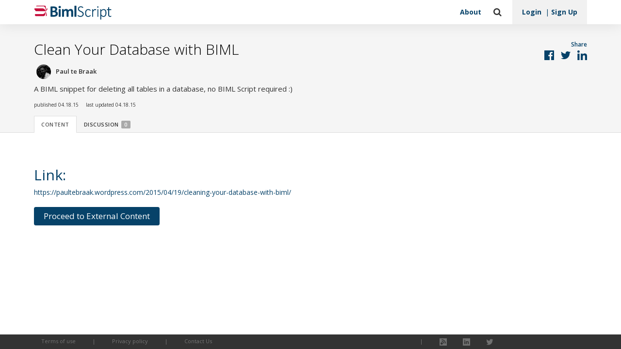

--- FILE ---
content_type: text/html; charset=utf-8
request_url: https://www.bimlscript.com/ExternalContent/Details/47
body_size: 14511
content:
<!DOCTYPE html>
<html>
<head>
    <title>BimlScript  | ExternalContent Details</title>
    <link href="//ajax.googleapis.com/ajax/libs/jqueryui/1.11.2/themes/smoothness/jquery-ui.css" rel="stylesheet" type="text/css" />

    <!-- Bootstrap from CDN -->
    <!-- Latest compiled and minified CSS -->
    <link rel="stylesheet" href="//maxcdn.bootstrapcdn.com/bootstrap/3.3.1/css/bootstrap.min.css">

    <!-- Open Sans from Google Webfonts -->
    <link href='//fonts.googleapis.com/css?family=Open+Sans:700,300,600,400' rel='stylesheet' type='text/css'>

    <!-- Fontawesome from CDN -->
    <link rel="stylesheet" href="//maxcdn.bootstrapcdn.com/font-awesome/4.3.0/css/font-awesome.min.css">


    <link rel="stylesheet" href="/Scripts/bootstrap-select/bootstrap-select.min.css" type="text/css" />
        <link href="/Content/fineuploader.css" rel="stylesheet" type="text/css" />

        <link href="/Content/markitup-style-1.css" rel="stylesheet" type="text/css" />

        <link href="/Content/markitup-style-2.css" rel="stylesheet" type="text/css" />

        <link href="/Content/shCore.css" rel="stylesheet" type="text/css" />

        <link href="/Content/shThemeBimlScript.css" rel="stylesheet" type="text/css" />

        <link href="/Content/ace-biml-theme.min.css" rel="stylesheet" type="text/css" />

        <link href="/Content/Site.min.css" rel="stylesheet" type="text/css" />

    



    

    <link rel="apple-touch-icon" sizes="57x57" href="/Content/favicons/apple-touch-icon-57x57.png" />
    <link rel="apple-touch-icon" sizes="114x114" href="/Content/favicons/apple-touch-icon-114x114.png" />
    <link rel="apple-touch-icon" sizes="72x72" href="/Content/favicons/apple-touch-icon-72x72.png" />
    <link rel="apple-touch-icon" sizes="144x144" href="/Content/favicons/apple-touch-icon-144x144.png" />
    <link rel="apple-touch-icon" sizes="60x60" href="/Content/favicons/apple-touch-icon-60x60.png" />
    <link rel="apple-touch-icon" sizes="120x120" href="/Content/favicons/apple-touch-icon-120x120.png" />
    <link rel="apple-touch-icon" sizes="76x76" href="/Content/favicons/apple-touch-icon-76x76.png" />
    <link rel="apple-touch-icon" sizes="152x152" href="/Content/favicons/apple-touch-icon-152x152.png" />
    <link rel="icon" type="image/png" href="/Content/favicons/favicon-196x196.png" sizes="196x196" />
    <link rel="icon" type="image/png" href="/Content/favicons/favicon-160x160.png" sizes="160x160" />
    <link rel="icon" type="image/png" href="/Content/favicons/favicon-96x96.png" sizes="96x96" />
    <link rel="icon" type="image/png" href="/Content/favicons/favicon-16x16.png" sizes="16x16" />
    <link rel="icon" type="image/png" href="/Content/favicons/favicon-32x32.png" sizes="32x32" />
    <meta name="msapplication-TileColor" content="#064269" />
    <meta name="msapplication-TileImage" content="/Content/favicons/mstile-144x144.png" />
    <meta name="viewport" content="width=device-width, initial-scale=1">

    

        <!-- Google tag (gtag.js) -->
        <script async src="https://www.googletagmanager.com/gtag/js?id=G-KZXFBZ8NDQ"></script>
        <script>
            window.dataLayer = window.dataLayer || [];
            function gtag() { dataLayer.push(arguments); }
            gtag('js', new Date());

            gtag('config', 'G-KZXFBZ8NDQ');
        </script>
</head>

<body class="ExternalContent Details">
    <div id="page">
        <div id="header">
            <div class="container">
                <div class="row">
                    <div class="col-sm-4">
                        <button type="button" class="navbar-toggle collapsed primary-nav" data-toggle="collapse" data-target="#primary-nav">
                            <span class="sr-only">Toggle navigation</span>
                            <span class="icon-bar"></span>
                            <span class="icon-bar"></span>
                            <span class="icon-bar"></span>
                        </button>
                        <div id="biml-logo">
                            <a href="/" id="biml-logo-link"> </a>
                        </div>
                    </div>
                    <div class="col-sm-8">
                        <div class="header-right">

                            <div class="header-nav-menu navbar-collapse collapse" id="primary-nav">
                                


    <ul class="nav navbar-nav">

        
        

        <li class="nav-menu-item ">
            <a href="/About">About</a>
        </li>

        

        
        
        

        

        
    </ul>
                                <div id="loginJoinSearch">
                                    

<div id="search-container">
<form action="/Pages/Home/SearchResults" method="get">        <input type="text" class="form-control form-text" name="q" id="Search" placeholder="Search" />
        <button name="search" id="searchButton"><i class="fa fa-search"></i></button>
</form></div>
    <div class="login-link-holder">
        <div id="login-dropdown" class="dropdown">
            <a class="nav-link ln-login" data-toggle="dropdown">Login</a>
            <span>&nbsp;|</span>
            <a class="nav-link ln-join" data-toggle="dropdown">Sign Up</a>
            <!--
            <a class="nav-link" href="/Contribute/Join">Sign Up</a>
                -->
            <!--

                    <div id="login-pane" class="login-pane dropdown-menu">
                        <div class="arrow"></div>
<form action="/Account/LogOn" method="post">                                    <input type="text" id="login-pane-username" name="Email" class="form-control login-pane-item" title="Email" placeholder="Email" />
                                    <input type="text" id="login-pane-username-clear" class="form-control login-pane-item" value="Email" title="Email" />
                                    <input type="password" id="login-pane-password" name="Password" class="form-control login-pane-item" title="Password" placeholder="Password" />
                                    <input type="text" id="login-pane-password-clear" class="form-control login-pane-item" value="Password" title="Password" />
                                    <input type="submit" id="login-pane-button" class="btn btn-primary" value="Log In" />
<a class="blueLink" href="/Account/ForgotPassword" id="login-pane-forgot-button">Forgot password?</a>                                    <span id="stayLoggedIn">Remember me</span>
<input data-val="true" data-val-required="The StayLoggedIn field is required." id="stayCheckBox" name="StayLoggedIn" type="checkbox" value="true" /><input name="StayLoggedIn" type="hidden" value="false" />                                    <input type="hidden" id="returnAddress" name="returnAddress" value="/ExternalContent/Details/47" />
</form>
                    </div>
                    -->
        </div>
    </div>








                                </div>
                            </div>
                        </div>
                    </div>
                </div>
            </div>
        </div>

        

        <div id="main">
            <div class="mainPageContent">
                








<div class="content-page-header">
    <div class="container">
        <div class="row">
            <div class="col-sm-9">


                <h1>Clean Your Database with BIML</h1>
                <div class="contentTitleWrapper">
                    <div class="ln-user" data-username="Paul3">
                        <img src="http://www.gravatar.com/avatar/1c7235acf73b12644dfb2b8238db65c6?s=50&amp;r=pg&amp;d=mm" alt="gravatar" />
                        <p>Paul te Braak</p>
                    </div>
                </div>
                
                <p>A BIML snippet for deleting all tables in a database, no BIML Script required :)</p>
                    <p class="details-date contentDetailsPublished">published 04.18.15</p>
                <p class="details-date contentDetailsUpdated">last updated 04.18.15</p>

                <br style="clear: both;" />


            </div>
            <div class="col-sm-3">

                <div id="sharebuttons_plus_sidepane">
                    <h3>Share</h3>
                    <img class="sharebtn fbicon" src="/Content/Images/Browse/Facebook.png" alt="FB">

                    <a href='//twitter.com/intent/tweet?text=Check out this external content titled "Clean Your Database with BIML" at https://www.bimlscript.com/ExternalContent/Details/47! +%23Biml' data-lang="en" data-count="none" onclick="popwindow(this.href, 'tweet'); return false;"><img src="/Content/Images/Browse/Twitter.png" alt="Tweet" class="sharebtn"></a>

                    <a href='//www.linkedin.com/shareArticle?mini=true&url=https://www.bimlscript.com/ExternalContent/Details/47&title=Clean Your Database with BIML&summary=Check out this external content titled "Clean Your Database with BIML" at https://www.bimlscript.com/ExternalContent/Details/47! +%23Biml&source=Bimlscript'
                       data-lang="en" data-count="none"
                       onclick="popwindow(this.href, 'linkedin'); return false;">
                        <img src="/Content/Images/Browse/LinkedIn.png" alt="LinkedIn" class="sharebtn">
                    </a>

                    <script src="//ajax.googleapis.com/ajax/libs/jquery/2.1.1/jquery.min.js"></script>

                    <script type="text/javascript">

                        $(document).ready(function () {
                            $(".fbicon").click(function () {
                                $("#fb-wrapper").toggle();
                            });
                        });


                        function popwindow(Url, name) {
                            var left = (screen.width / 2) - (600 / 2);
                            var top = (screen.height / 2) - (450 / 2);

                            window.open(Url, name, 'toolbar=no, location=no, status=no, menubar=no, scrollbars=yes, resizable=yes, height=450, width=600, top = ' + top + ', left = ' + left + '');
                        }
                    </script>


                    
                    <div id="fb-wrapper">
                        <div id="fb-root"></div>
                        <script>
                            (function (d, s, id) {
                                var js, fjs = d.getElementsByTagName(s)[0];
                                if (d.getElementById(id)) return;
                                js = d.createElement(s); js.id = id;
                                js.src = "//connect.facebook.net/en_US/all.js#xfbml=1";
                                fjs.parentNode.insertBefore(js, fjs);
                            }(document, 'script', 'facebook-jssdk'));</script>
                        <div class="fb-like" data-colorscheme="light" data-send="true" data-width="450" data-show-faces="false" data-layout="button_count"></div>
                    </div>


                    <div id="content-details-side-pane">
                        <div class="content-details-side-pane-item" id="content-details-average-rating">
                            

                            

                            
                            <div class="content-details-side-pane-item" id="content-details-average-tags">

                            </div>

                            <div class="content-details-side-pane-item" id="content-details-average-version-tags">


                                
                            </div>
                            

                        </div>
                    </div>
                </div>
            </div>
        </div>
    </div>
</div>


<div class="content-details-tabs-wrapper">
    <div class="container">
        <ul class="nav nav-tabs content-details-tabs" role="tablist">
            <li role="presentation" class="active"><a href="#content-main" role="tab" data-toggle="tab">Content</a></li>
            <li role="presentation">
                <a href="#discussion" role="tab" data-toggle="tab">
                    Discussion
                        <span class="number gray">0</span>
                </a>
            </li>
        </ul>
    </div>
</div>






<div class="tab-content">
    <div role="tabpanel" class="tab-pane active content-page-body" id="content-main">
        <div class="container">


            <div id="ExternalContentDetailsPage">

                <div id="ExternalContent-details-content">
                    
                    <div id="eventTitleTags" class="clearfix">
                        <h2>Link:</h2>
                        https://paultebraak.wordpress.com/2015/04/19/cleaning-your-database-with-biml/
                    </div>
                    <br />
                    <div class="left clearfix">
                        <a class="blueButtonColor" target="_blank" href=https://paultebraak.wordpress.com/2015/04/19/cleaning-your-database-with-biml/>Proceed to External Content</a>
                    </div>

                </div>
                <div id="ExternalContentButtons">
                        

                </div>
                <div id="ExternalContent-comments">
                    
                </div>
            </div>
        </div>
    </div>

    


<div role="tabpanel" class="tab-pane content-page-body" id="discussion">
    <div class="container">
        <div id="content-comments">
            <div id="comment-area">

                <div id="comment-display-pane">



                    

    <div id="userNotBasic">
        <span>You are not authorized to comment. A verification email has been sent to your email address. Please verify your account.</span>
    </div>


                </div>

                <div id="comments">
                    <h2>
                        Comments
                            <button id="comment-login-button" class="btn btn-primary ln-join" type="button"><i class="fa fa-plus"></i>&nbsp; Add Comment</button>
                    </h2>

                        <p><i>There are no comments yet.</i></p>
                </div>

            </div>

        </div>
    </div>
</div>
</div>






                <div style="clear:both; float: none;"></div>
            </div>
        </div>

    </div>
    <div class="clearfix"></div>
    <div id="footer">
        
<div class="container">
    <div class="row">
        <div class="col-sm-8">
            <a href="/Pages/Home/TermsOfUse">Terms of use</a>

            <span>|</span>

            <a href="/Pages/Home/PrivacyPolicy">Privacy policy</a>

            <span>|</span>

            <a href="/Pages/Home/Feedback">Contact Us</a>


        </div>
        <div class="col-sm-4">
            <!--
    <span>|</span>

    <a style="text-decoration: none;" class="medialink" href="https://www.facebook.com/varigence?ref=ts" target="_blank">
    <img class="mediaimage" src="/Content/Images/Facebook.png" alt="Facebook"/>
    </a>
    -->

            <span>|</span>

            <a style="text-decoration: none;" class="medialink" href="/Rss" target="_blank">
                <img class="mediaimage" src="/Content/Images/rss-white.png" alt="Rss" />
            </a>

            

            <a style="text-decoration: none;" class="medialink" href="//www.linkedin.com/groups?home=&gid=4640985&trk=anet_ug_hm" target="_blank">
                <img class="mediaimage" src="/Content/Images/linkedin-white.png" alt="LinkedIn" />
            </a>

            

            <a style="text-decoration: none;" class="medialink" href="//twitter.com/bimlscript" target="_blank">
                <img class="mediaimage" src="/Content/Images/twitter-white.png" alt="Twitter" />
            </a>


        </div>

    </div>
</div>
   

   
    </div>

    

    <!-- Global modal for learning network features -->
    <div id="learning-network-modal" class="modal fade">
        <div class="modal-dialog">
            <div class="modal-content">

                <button type="button" class="close" data-dismiss="modal"><span aria-hidden="true">&times;</span><span class="sr-only">Close</span></button>

                <div class="content template-container"></div>
            </div><!-- /.modal-content -->
            <div class="modal-loader">
                <div class="loader-container">
                    <i class="fa fa-cog fa-spin"></i>
                </div>
            </div>

            <div class="join-panel">
                <div class="row">
                    <div class="col-sm-6">
                        <label>
                            Full Name:
                            <input type="text" name="Name" class="form-control" />
                        </label>
                        <label>
                            Email:
                            <input type="text" name="Email" class="form-control" />
                        </label>
                        <label>
                            Password:
                            <input type="password" name="Password" class="form-control" />
                        </label>
                        <label>
                            Confirm Password:
                            <input type="password" name="Password-Confirm" class="form-control" />
                        </label>
                        <p class="error-message"></p>
                        <label>
                            <button class="btn btn-primary submit-join">Sign Up &nbsp;<i class="fa fa-chevron-right"></i></button>
                        </label>
                        <label class="back">
                            « Go back
                        </label>
                        <br style="clear: both;" />
                    </div>
                    <div class="col-sm-6">
                        <h1>Save your progress</h1>
                        <p>Join the Biml community and get:</p>
                        <ul>
                            <li>A free lesson plan for learning Biml on your own</li>
                            <li>Tests and quizzes to test your knowledge</li>
                            <li>A network of authors and students to help you learn</li>
                        </ul>
                        <p class="login">Already have an account? <span class="link">Log in ›</span></p>
                    </div>
                </div>
            </div>

            <div class="login-panel">
                <div class="row">
                    
                    <div class="col-sm-12">
                        <h1>Welcome back!</h1>
                        <label>
                            Email:
                            <input type="text" name="Email" class="form-control" />
                        </label>
                        <label>
                            Password:
                            <input type="password" name="Password" class="form-control" />
                        </label>
                        <label>
                            <input type="checkbox" name="StayLoggedIn" class="form-control" />
                            Remember Me
                        </label>
                        <p class="error-message"></p>
                        <label>
                            <button class="btn btn-primary submit-login">Log In &nbsp;<i class="fa fa-chevron-right"></i></button>
                        </label>
                        <label>
                            <a href="/Account/ForgotPassword" class="password">Forgot your password?</a>
                        </label>
                        <label class="back">
                            « Create an account
                        </label>
                    </div>
                </div>
            </div>


        </div><!-- /.modal-dialog -->
    </div><!-- /.modal -->

    <div id="modal-pre"><div class="loading-container"><i class="fa fa-cog fa-spin"></i></div></div>

    <!-- BackboneJS Templates-->
    <script type="text/template" id="graph-template">
    <svg class="dagre-svg" width="1170" height="400">
        <g>

        </g>
    </svg>
</script>
    <script type="text/template" id="lesson-template">
    <div class="lesson-view content">
        <div class="lesson-cover" style="background-image: url('<%=CoverImageUrl%>'); background-size: cover;">
            <img class="lesson-icon-lg" src="<%=IconImageUrl%>" />
            <h4 class="title"><%=Title%></h4>

            <ul class="difficulty">
                <% for(var i = 0; i < 5; i++) {
                if(i <= Difficulty - 1) { %>

                <li class="on"></li>

                <% } else { %>

                <li></li>

                <% } } %>
            </ul>
            <br style="clear: both;" />
            

        </div>


        <div class="lesson-test content" style="display: none;">
            <div class="btn-group">
                <button class="btn btn-default cancel-quiz"><i class="fa fa-times"></i> Cancel Quiz</button>
                <button class="btn btn-default submit-quiz"><i class="fa fa-paper-plane"></i> Submit Quiz</button>
            </div>
        </div>
        <div class="lesson-test-failure">
            <h1 class="failure-message">Close, but no cigar.</h1>
            <p>You answered <span class="num-correct">0</span> out of <span class="num-questions">5</span> questions correctly.</p>
            <p class="back-to-content"><i class="fa fa-chevron-left"></i> Back to content</p>
            <br />
            <button class="btn btn-default retake-quiz"><i class="fa fa-repeat"></i> Retake Quiz</button>
        </div>
        <div class="lesson-content container-padding">
            <div class="buttons">
                <% if(Completed) { %>
                <button class="uncomplete">Completed</button>
                <% } else { %>

                <!--
                        <button class="skip">I Already Know This</button>
                    -->
                <% if(HasTest) { %>

                <button class="complete">Take Quiz to Complete</button>
                <% } else { %>
                <button class="complete">Complete Lesson</button>
                <% } %>
                <% } %>
            </div>

            <p class="description"><%=marked(Summary)%></p>

            <ul class="nav nav-tabs lesson-tabs" role="tablist">
                <li role="presentation" class="active"><a href="#content" aria-controls="home" role="tab" data-toggle="tab">Content</a></li>

                <% if(Prerequisites && Prerequisites.length) { %>
                <li role="presentation"><a href="#prereqs" aria-controls="profile" role="tab" data-toggle="tab">Prereqs <% if(Prerequisites && Prerequisites.length > 0){ %> <span class="number"><%=Prerequisites.length %> <% } %></span></a></li>
                <% } %>
            </ul>

            <div class="tab-content">
                <div role="tabpanel" class="tab-pane active" id="content">


                    <%
                    var numColumns = 0;
                    if(HasWalkthrough) { numColumns++; }
                    //if(HasVideoTutorial) { numColumns++; }
                    numColumns++;
                    if(HasSnippet) { numColumns++; }
                    if(numColumns == 0) { numColumns = 1; }
                    var columnWidth = 12 / numColumns;
                    %>

                    <% if(numColumns > 1) { %>
                    <h1 class="choose">Choose how you learn best:</h1>
                    <% } %>

                    <% if(HasWalkthrough && this.app.cache.getContent(PrimaryWalkthroughId, "walkthrough")) {
                        var primaryWalkthrough = this.app.cache.getContent(PrimaryWalkthroughId, "walkthrough").attributes;
                    %>
                    <div class="content-category col-sm-<%=columnWidth%>">
                        <a href="/<%=primaryWalkthrough.type%>/Details/<%=primaryWalkthrough.ContentId%>" class="read-more btn btn-primary btn-lg"><i class="fa fa-file-text"></i>&nbsp; Read &nbsp;<i class="fa fa-chevron-right"></i></a>

                        <p>
                            Taught by <br/>
                            <span class="ln-user" data-username="<%=primaryWalkthrough.UserName%>">
                                <img src="<%=primaryWalkthrough.AuthorAvatar%>" />
                                <span><%=primaryWalkthrough.AuthorName%></span>
                            </span>
                        </p>
                         
                    </div>
                    <% } %>


                    <% if(HasVideoTutorial && this.app.cache.getContent(PrimaryVideoTutorialId, "videotutorial")) {
                    var primaryVideoTutorial = this.app.cache.getContent(PrimaryVideoTutorialId, "videotutorial").attributes;
                    %>
                    <div class="content-category col-sm-<%=columnWidth%>">
                        <a href="/<%=primaryVideoTutorial.type%>/Details/<%=primaryVideoTutorial.ContentId%>" class="read-more btn btn-primary btn-lg"><i class="fa fa-play-circle"></i>&nbsp; Watch &nbsp;<i class="fa fa-chevron-right"></i></a>

                        <p>
                            Taught by <br />
                            <span class="ln-user" data-username="<%=primaryVideoTutorial.UserName%>">
                                <img src="<%=primaryVideoTutorial.AuthorAvatar%>" />
                                <span><%=primaryVideoTutorial.AuthorName%></span>
                            </span>
                        </p>
                       
                    </div>
                    <% } else { %>

                    <div class="content-category col-sm-<%=columnWidth%>" style="opacity: .5;">
                        <a class="read-more btn btn-primary btn-lg"><i class="fa fa-play-circle"></i>&nbsp; Watch &nbsp;<i class="fa fa-chevron-right"></i></a>

                        <p style="font-style: italic;">
                            Coming Soon
                        </p>
                        
                    </div>

                    <% } %>

                    <% if(HasSnippet && this.app.cache.getContent(PrimarySnippetId, "snippet")) {
                        var primarySnippet = this.app.cache.getContent(PrimarySnippetId, "snippet").attributes;
                    %>
                    <div class="content-category col-sm-<%=columnWidth%>">
                        <a href="/<%=primaryVideoTutorial.type%>/Details/<%=primarySnippet.ContentId%>" class="read-more btn btn-primary btn-lg"><i class="fa fa-code"></i>&nbsp; Only Code &nbsp;<i class="fa fa-chevron-right"></i></a>

                        <p>
                            Coded by <br />
                            <span class="ln-user" data-username="<%=primarySnippet.UserName%>">
                                <img src="<%=primarySnippet.AuthorAvatar%>" />
                                <span><%=primarySnippet.AuthorName%></span>
                            </span>
                        </p>
                          
                    </div>
                    <% } %>
                    

                </div>
                <div role="tabpanel" class="tab-pane" id="prereqs">
                    <div class="lesson-grid-view">
                        <div class="row lesson-grid-container"></div>
                    </div>
                </div>

                <!-- Invisible tab-panels -->
                <div role="tabpanel" class="tab-pane" id="all-walkthroughs">
                    <div class="content-category">
                        <a href="#content" role="tab" data-toggle="tab" class="back-link"><i class="fa fa-arrow-circle-o-left"></i>&nbsp; Back to Lesson Content</a>
                        <h1><span><img src="/Content/Images/content-icon-walkthrough-lg.png" /></span>All Walkthroughs</h1>
                        <ul class="all-walkthrough-list content-list"></ul>
                    </div>
                </div>

                <div role="tabpanel" class="tab-pane" id="all-snippets">
                    <div class="content-category">
                        <a href="#content" role="tab" data-toggle="tab" class="back-link"><i class="fa fa-arrow-circle-o-left"></i>&nbsp; Back to Lesson Content</a>
                        <h1><span><img src="/Content/Images/content-icon-snippet-lg.png" /></span>All Snippets</h1>
                        <ul class="all-snippet-list content-list"></ul>
                    </div>
                </div>

                <div role="tabpanel" class="tab-pane" id="all-videotutorials">
                    <div class="content-category">
                        <a href="#content" role="tab" data-toggle="tab" class="back-link"><i class="fa fa-arrow-circle-o-left"></i>&nbsp; Back to Lesson Content</a>
                        <h1><span><img src="/Content/Images/content-icon-video-lg.png" /></span>All Video Tutorials</h1>
                        <ul class="all-videotutorial-list content-list"></ul>
                    </div>
                </div>

            </div>
        </div>
    </div>
</script>
    <script type="text/template" id="lesson-complete-template">
    <div class="lesson-view content">
        <div class="lessonCompleted">

            <button type="button" class="close" data-dismiss="modal"><span aria-hidden="true">&times;</span><span class="sr-only">Close</span></button>
            <!--
            <img class="back-to-lesson" src="/Content/Images/icon-back.png" />
            
            <img class="gif" src="/Content/gifs/completion-01.gif" />
                -->
            <h1>Congratulations!</h1>
            <p>You answered all questions correctly and completed <button class="btn btn-default btn-xs back-to-lesson"><%=Title%></button></p>
            <hr />
            <p>Continue learning with the next lessons on your path: </p>

            <div class="row lesson-grid-container">

                <!--
            <div class="height: 500px; width: 100%;">
                <% NextLessons.forEach(function(value){ %>

                <p><%=value%></p>

                <% }); %>
            </div>
                -->
            </div>
            <div class="graph-container" style="display: none;">
            </div>

        </div>
    </div>
</script>
    <script type="text/template" id="lesson-grid-template">
    <div class="lesson-grid-item <% if(Completed) { %> complete <% } %>" data-id="<%=LessonId%>">
        <div class="lesson-cover" style="background-image: url('<%=CoverImageUrl%>'); background-size: cover;">
            <% if(Completed) { %>
                <img class="icon completed" src="<%=IconImageUrl%>" />
                <i class="fa fa-check-circle-o lesson-completion-icon"></i>
                <p class="lesson-completion-text">Completed</p>
            <% } else { %>
                <img class="icon" src="<%=IconImageUrl%>" />
            <% } %>
            <ul class="difficulty">
                <% for(var i = 0; i < 5; i++) {
                if(i <= Difficulty - 1) { %>

                <li class="on"></li>

                <% } else { %>

                <li></li>

                <% } } %>
            </ul>

            <h1 class="title"><%=Title%></h1>
        </div>
        <% console.log(Summary); %>
        <div class="description"><%=marked(Summary)%></div>
        <div class="content-icons">
            <% if(HasWalkthrough) { %>
            <img class="icon" src="/Content/Images/Lessons/content-icon-walkthrough.jpg" />
            <% } if(HasVideoTutorial) { %>
            <img class="icon" src="/Content/Images/Lessons/content-icon-video.jpg" />
            <% } if(HasSnippet) { %>
            <img class="icon" src="/Content/Images/Lessons/content-icon-snippet.jpg" />
            <% } %>
        </div>

        <!--
        <button class="btn view-lesson">View Lesson</button>
            -->
    </div>
</script>
    <script type="text/template" id="lesson-condensed-grid-template">
    <div class="lesson-grid-item condensed <% if(Completed) { %> complete <% } %>" data-id="<%=LessonId%>">
        <div class="lesson-cover" style="background-image: url('<%=CoverImageUrl%>'); background-size: cover;">
            <% if(Completed) { %>
                <img class="icon completed" src="<%=IconImageUrl%>" />
                <i class="fa fa-check-circle-o lesson-completion-icon"></i>
                <p class="lesson-completion-text">Completed</p>
            <% } else { %>
                <img class="icon" src="<%=IconImageUrl%>" />
            <% } %>
            <ul class="difficulty">
                <% for(var i = 0; i < 5; i++) {
                if(i <= Difficulty - 1) { %>

                <li class="on"></li>

                <% } else { %>

                <li></li>

                <% } } %>
            </ul>

            <h1 class="title"><%=Title%></h1>
        </div>

        <!--

        <p class="description"><%=Summary%></p>
        <div class="content-icons">
            <% if(HasWalkthrough) { %>
            <img class="icon" src="/Content/Images/Lessons/content-icon-walkthrough.jpg" />
            <% } if(HasVideoTutorial) { %>
            <img class="icon" src="/Content/Images/Lessons/content-icon-video.jpg" />
            <% } if(HasSnippet) { %>
            <img class="icon" src="/Content/Images/Lessons/content-icon-snippet.jpg" />
            <% } %>
        </div>

            -->

        <!--
        <button class="btn view-lesson">View Lesson</button>
            -->
    </div>
</script>
    <script type="text/template" id="user-template">
    <div class="user-view content container-padding">

        <div class="top-right hidden-xs">
            <% if(AuthorEmail == ""){ %>
            <a class="btn btn-default edit-profile" href="/Account/Edit"><i class="fa fa-edit"></i> Edit Profile</a>
            <% } %>
            <a class="btn btn-default view-profile" href="/User/<%=encodeURI(UserName)%>">View Full Profile</a>
        </div>
        <img class="user-icon-lg" src="<%=AuthorAvatar%>" />
        <div class="user-info">
            <h4 class="title">
                <%=AuthorName%>
                <span class="user-data"><span class="number"><%=AuthorPoints%></span> points</span>
            </h4>
            <% if(AuthorEmail != ""){ %>
            <% if(!Following){ %>
            <div class="buttons">
                <button class="follow">Follow</button>
            </div>
            <% } else { %>
            <div class="buttons">
                <button class="follow active">Following</button>
            </div>
            <% } %>
            <% } %>
        </div>
        <br style="clear: both;" />


        <br style="clear: both;" />

        <ul class="nav nav-tabs user-tabs" role="tablist">
            <!--<li role="presentation"><a href="#activity" aria-controls="home" role="tab" data-toggle="tab">Activity</a></li>-->
            <li role="presentation" class="active"><a href="#profile" role="tab" data-toggle="tab">Profile</a></li>
            <% if(Content.length > 0) {%>
            <li role="presentation"><a href="#content" role="tab" data-toggle="tab">Content <span class="number <% if(Content.length <= 0) {%> gray <% } %>"><%=Content.length %></span></a></li>
            <% } %>
            
            <% if(FollowersList.length > 0) {%>
            <li role="presentation" class="hidden-xs"><a href="#followers-list" role="tab" data-toggle="tab">Followers <span class="number <% if(FollowersList.length <= 0) {%> gray <% } %>"><%=FollowersList.length %></span></a></li>
            <% } %>

            <% if(FollowingList.length > 0) {%>
            <li role="presentation" class="hidden-xs"><a href="#following-list" role="tab" data-toggle="tab">Following <span class="number <% if(FollowingList.length <= 0) {%> gray <% } %>"><%=FollowingList.length %></span></a></li>
            <% } %>
            <!--
                <li role="presentation"><a href="#followers" aria-controls="profile" role="tab" data-toggle="tab">Followers <span class="number">50</span></a></li>
                <li role="presentation"><a href="#following" aria-controls="profile" role="tab" data-toggle="tab">Following <span class="number">16</span></a></li>
            -->
        </ul>

        <div class="tab-content">
            <!--

            <div role="tabpanel" class="tab-pane active" id="activity">
                <div style="width: 100%; height: 400px;">activity...</div>
            </div>
                -->
            <div role="tabpanel" class="tab-pane active" id="profile" style="min-height: 100px; padding: 50px 0 70px 0;">
                <%=marked(AuthorBio)%>
            </div>

            <% if(Content.length > 0) {%>
            <div role="tabpanel" class="tab-pane" id="content">
                <div class="content-grid row">

                </div>
            </div>
            <% } %>

            

            <% if(FollowingList.length > 0) {%>
            <div role="tabpanel" class="tab-pane hidden-xs" id="following-list">
                <div class="content-grid row">
                    <div class="follow-list">
                        <% FollowingList.forEach(function(item, index) { %>
                        <div class="ln-user" data-username="<%=item.UserName%>">
                            <img src="<%=item.AuthorAvatar%>" />
                            <p><%=item.AuthorName %></p>
                        </div>
                        <% }); %>
                    </div>
                </div>
            </div>
            <% } %>

            <% if(FollowersList.length > 0) {%>
            <div role="tabpanel" class="tab-pane hidden-xs" id="followers-list">
                <div class="content-grid row">
                    <div class="follow-list">
                        <% FollowersList.forEach(function(item, index) { %>
                        <div class="ln-user" data-username="<%=item.UserName%>">
                            <img src="<%=item.AuthorAvatar%>" />
                            <p><%=item.AuthorName %></p>
                        </div>
                        <% }); %>
                    </div>
                </div>
            </div>
            <% } %>
        </div>
    </div>
</script>
    <script type="text/template" id="content-list-template">
    <li class="content-item">
        <div class="col-sm-6">
            <div class="user" data-username="<%=UserName%>">
                <div class="avatar"><img src="<%=AuthorAvatar%>" alt="gravatar"></div>
                <p class="user"><%=AuthorName%></p>
                <p class="description"><%=AuthorBio%></p>
            </div>
        </div>
        <div class="col-sm-6">
            <h4 class="title"><%=Title%></h4>
            <p class="description">
                <%=Summary%>
            </p>
            <a href="/<%=type%>/Details/<%=ContentId%>" class="btn btn-default btn-xs">Read More »</a>
        </div>
        <br style="clear: both;" />
    </li>
</script>
    <script type="text/template" id="content-grid-template">
    <div class="content-grid-item">
        <div class="content-icon">
            <%if(type == "videotutorial"){%>
            <img class="icon" src="/Content/Images/Lessons/content-icon-video.jpg" />
            <p>Video Tutorial</p>
            <%}else if(type == "snippet"){%>
            <img class="icon" src="/Content/Images/Lessons/content-icon-snippet.jpg" />
            <p>Snippet</p>
            <%}else if(type == "walkthrough"){%>
            <img class="icon" src="/Content/Images/Lessons/content-icon-walkthrough.jpg" />
            <p>Walkthrough</p>
            <%}%>
        </div>

        <h4 class="title"><%=Title%></h4>
            
        <div class="user" data-email="<%=AuthorEmail%>">
            <div class="avatar"><img src="<%=AuthorAvatar%>" alt="gravatar"></div>
            <p class="user"><%=AuthorName%></p>
            <!--<p class="description"><%=AuthorBio%></p>-->
            <br style="clear: both;" />
        </div>

        <%if(InLesson){%>
            <div class="lesson-bar">
                <p>Part of lesson: <a class="view-lesson" data-id="<%=LessonId%>"><%=LessonTitle%></a></p>
            </div>
        <%}%>
        <br />
        <p class="description">
            <%=Summary%>
        </p>
        <a href="/<%=type%>/Details/<%=ContentId%>" class="read-more btn btn-default btn-xs">Read More »</a>
    </div>   
</script>
    <script type="text/template" id="content-home-list-template">
    <div class="content-home-list-item">
        <div class="content-icon">
            <% if(type == "videotutorial"){%>
            <img class="icon" src="/Content/Images/Lessons/content-icon-video.jpg" />
            <p>
                Video Tutorial
                <%}else if(type == "snippet"){%>
                <img class="icon" src="/Content/Images/Lessons/content-icon-snippet.jpg" />
            <p>
                Snippet
                <%}else if(type == "walkthrough"){%>
                <img class="icon" src="/Content/Images/Lessons/content-icon-walkthrough.jpg" />
            <p>
                Walkthrough
                <%} else if(type == "external"){%>
                <img class="icon" src="/Content/Images/Lessons/content-icon-external.jpg" />
            <p>
                External
                <%}%>
                <%
                    var slicedString = DateSubmitted.substring(DateSubmitted.lastIndexOf("(")+1, DateSubmitted.lastIndexOf(")"));

                    var date = new Date();
                    date.setTime(parseInt(slicedString));
                    var dateString =  "" + (date.getMonth() + 1) + "/" + (date.getUTCDate()) + "/" + date.getFullYear();
                %>
                - <%=dateString %>
            </p>
        </div>

        <h4 class="title"><a href="/<%=type%>/Details/<%=ContentId%>"><%=Title%></a></h4>

        <div class="right-content hidden-xs">
            <div class="ln-user" data-username="<%=UserName%>">
                <img src="<%=AuthorAvatar%>" alt="gravatar">
                <p class="user"><%=AuthorName%></p>
                <!--<p class="description"><%=AuthorBio%></p>-->
                <br style="clear: both;" />
            </div>

            <%if(InLesson){%>
            <div class="lesson-bar">
                <p>Part of lesson: <a class="ln-lesson" data-id="<%=LessonId%>"><%=LessonTitle%></a></p>
            </div>
            <%}%>
        </div>
        <p class="description">
            <%=Summary%>
        </p>
        <% if(type == "external") { %>
            <a href="/ExternalContent/Details/<%=ContentId%>" class="read-more btn btn-default btn-xs">Read More »</a>
        <% } else { %>
            <a href="/<%=type%>/Details/<%=ContentId%>" class="read-more btn btn-default btn-xs">Read More »</a>
        <% } %>
    </div>
</script>
    <script type="text/template" id="home-stats-template">
    <% if(numPoints > 0) { %>
    <p class="stats">
        <span><%=numPoints%> points</span>
    </p>
    <p class="stats">
        <% if(numCompletedLessons > 1) { %>
            <span>You have completed <%=numCompletedLessons%> lessons.</span>
        <% } else { %>
            <span>You have completed <%=numCompletedLessons%> lesson.</span>
        <% } %>
    </p>
    <% } else { %>
    <p class="stats">
        <span>You don't have any points yet.<br /> Complete lessons to earn some!</span>
    </p>
    <% } %>
</script>
    <script type="text/template" id="lesson-test-template">
    <div class="testing" data-id="<%=TestId%>">       
        <div class="in-progress">
            <div class="questions">

            </div>
            <ul class="pagination" id="page-selection"></ul>
            <button class="btn btn-primary next-question">Next question »</button>
            <button class="btn btn-primary finished submit-quiz"><i class="fa fa-paper-plane"></i> Submit Quiz</button>
            <br style="clear: both;" />
        </div>
    </div>
</script>
    <script type="text/template" id="lesson-test-question-template">

    <%
    var letters = "ABCDEFGHIJKLMNOPQRSTUVWXYZ";

    if(TypeName == "FreeForm"){ %>
       <div class="question" data-id="<%=TestQuestionId%>" data-type="<%=TypeName%>">
            <h4>Question <%=QuestionNumber%></h4>
            <h1><%=QuestionText%></h1>
            <textarea></textarea>
        </div>
    <% } %>

    <% if(TypeName == "MultipleChoice") { %>
    <div class="question" data-id="<%=TestQuestionId%>" data-type="<%=TypeName%>">
        <h4>Question <%=QuestionNumber%></h4>
        <h1><%=QuestionText%></h1>
        <div class="answer-set">
            <%
                var j = -1;            
                $(TestQuestionAnswers).each(function(index, answer){            
                    j++;
            %>
                <div class="option" data-id="<%=answer.attributes.TestQuestionAnswerId%>">
                    <div class="letter"><%=letters[j]%></div>
                    <p><%=answer.attributes.AnswerText%></p>
                </div>
            <% }); %>
        </div>
    </div>

    <% } %>

    <% if(TypeName == "Attachment") { %>
        <div class="question" data-id="<%=TestQuestionId%>" data-type="<%=TypeName%>">
            <h4>Question <%=QuestionNumber%></h4>
            <h1><%=QuestionText%></h1>
            <div class="upload-attachment"></div>
            <input type="hidden" name="attachment-id" />
        </div>
    <% } %>

    <% if(TypeName == "BimlCode") { %>
        <div class="question" data-id="<%=TestQuestionId%>" data-type="<%=TypeName%>">
            <h4>Question <%=QuestionNumber%></h4>
            <h1><%= QuestionText%></h1>
            <div class="ace-editor"></div>
        </div>
    <% } %>

</script>
    <script type="text/template" id="notification-feed-template">
    
    <%
        data.forEach(function(item, index) {
        var contentLink = item.ContentType != "external" ? item.ContentType : "ExternalContent";
        var link = "/" + contentLink + "/Details/" + item.ContentId;
        var contentType = item.ContentType[0].toUpperCase() + item.ContentType.substring(1);
        var date = new Date(item.JSTime);
    %>

    <div class="col-sm-12">
        <div class="notification">
            <div class="ln-user" data-username="<%=item.AuthorUserName%>">
                <img src="<%=item.AuthorAvatarURL %>" />
                <p><%=item.AuthorName %></p>
            </div>
            <div class="notification-content">
                <p class="date"><%=date.toLocaleDateString() %></p>
                <p class="content"><a href="<%=link%>"><%=item.ContentTitle%></a> </p>
                <p class="type"><%=contentType%></p>
            </div>
        </div>
    </div>
    <% }); %>

</script>

    <script type="text/template" id="edit-question-answer-list-template">

    <li data-id="<%=TestQuestionAnswerId%>" class="answer">
        <p><%=AnswerText%></p>
    </li>

</script>
    <script type="text/template" id="edit-question-list-template">
    <div class="row">
        <div class="handle col-sm-1"><i class="fa fa-bars"></i></div>
        <div class="col-sm-7">
            <span class="small"><%=TypeName%></span>
            <%if(TypeName == "Category"){%>
                <span class="numQuestionsInCategory"></span>
            <% } %>
            <p class="<%=TypeName%>"><%=QuestionText%></p>
        </div>
        <div class="col-sm-4">
            <div class="btn-group pull-right" data-option="group">
                <button class="expand-question btn btn-default btn-sm"><i class="fa fa-chevron-down"></i></button>
                <button class="edit-question btn btn-default btn-sm"><i class="fa fa-edit"></i> Edit</button>
                <button class="delete-question btn btn-default btn-sm"><i class="fa fa-times"></i>Remove</button>
            </div>
        </div>
    </div>

    <div class="collapse">
        <%if(TypeName == "MultipleChoice"){%>
        <hr />
        <label style="text-align: right;">
            <input type="checkbox" class="forceUnrandomized" style="width: auto; margin-right: 10px;" <% if(ForceMultipleChoiceOrder){ %>  checked <% } %> />
            Force non-randomized order
        </label>
        <hr />
        <span class="small">Answers:</span>
        <ul class="edit-answer-list">
            <%for(var i = 0; i < TestQuestionAnswers.length; ++i){%>
            <li data-id="<%=TestQuestionAnswers[i].attributes.TestQuestionAnswerId%>">
                <%=TestQuestionAnswers[i].attributes.AnswerText%>

                <div class="pull-right">
                    <%if(AutoGraderType == 1){
                    if(TestQuestionAnswers[i].attributes.IsCorrectAnswer) {%>
                    <span><i class="fa fa-check-circle"></i> Correct</span>
                    <%} else {%>
                    <button class="mark-correct-answer btn btn-default btn-sm">Mark as correct</button>
                    <%}}%>

                    <button class="delete-answer btn btn-default btn-sm btn-x"><i class="fa fa-times"></i></button>
                </div>
            </li>
            <%}%>
        </ul>
        <button class="add-answer btn btn-default btn-sm"><i class="fa fa-plus"></i> Add Answer</button>
        <%} else if (TypeName == "BimlCode"){%>
        <div class="ace-editor" data-id="
        <% if(TestQuestionAnswers[0]){ %>
                 <%=TestQuestionAnswers[0].attributes.TestQuestionAnswerId%>
            "><%=TestQuestionAnswers[0].attributes.AnswerText.replace(/[\u00A0-\u9999<>\&]/gim, function(i) { return '&#'+i.charCodeAt(0)+';'; })%></div>
        <!--<textarea data-id="<%=TestQuestionAnswers[0].attributes.TestQuestionAnswerId%>"><%=TestQuestionAnswers[0].attributes.AnswerText%></textarea>-->
        <button class="save-answer btn btn-default btn-sm"><i class="fa fa-floppy-o"></i> Save Answer</button>
        <% } %>
        <%}%>
    </div>


</script>

    

    <script src="https://ajax.googleapis.com/ajax/libs/jquery/2.1.3/jquery.min.js"></script>

    <script>
        /*
            var urlSplit = window.location.href.split('#');
            var d = document.getElementById('modal-pre');
            if (urlSplit.length > 1 && urlSplit[1]) {
                d.className = d.className + " on";
            } else {
                d.className = d.className + " off";
            }
        */
    </script>

    <script src="//ajax.googleapis.com/ajax/libs/jqueryui/1.11.2/jquery-ui.min.js"></script>

        <script src="/Scripts/modernizr-2.7.2.js" type="text/javascript"></script>    

    <script src="/bundles/jqueryval?v=rJ9c2NK66lNXx5MZMyuy1ne3CmVh3Ji-KnmhGkoSHfI1"></script>

    

    <!-- Bootstrap from CDN: Latest compiled and minified JavaScript -->
    <script src="https://maxcdn.bootstrapcdn.com/bootstrap/3.3.1/js/bootstrap.min.js"></script>

        <script src="/Scripts/jquery.dotdotdot-1.5.1.js" type="text/javascript"></script>    

        <script src="/Scripts/jquery.fineuploader-3.0.js" type="text/javascript"></script>    


        <script src="/Scripts/shCore.js" type="text/javascript"></script>    

        <script src="/Scripts/shBrushBimlScript.js" type="text/javascript"></script>    



    <!-- D3-dagre and tipsy -->
    <script src="//d3js.org/d3.v3.min.js"></script>
    <script src="/Scripts/d3plus.min.js"></script>
    <script src="/Scripts/dagre/dagre.min.js"></script>
    <script src="/Scripts/dagre/dagre-d3.min.js"></script>
    <script src="/Scripts/tipsy/jquery.tipsy.js"></script>

    <!-- D3-dagre code for creating a lesson graph -->
    <script src="/Scripts/learning-network/render-graph.js"></script>

    <!-- Ace Editor from CDN -->
    <script src="https://cdnjs.cloudflare.com/ajax/libs/ace/1.1.8/ace.js"></script>

    <!-- Underscore & Backbone -->
        <script src="/Scripts/underscore-min.js" type="text/javascript"></script>    

        <script src="/Scripts/backbone-min.js" type="text/javascript"></script>    


    <!-- Testing jQuery -->
    <script type="text/javascript" src="/Areas/Testing/Scripts/test-pagination.js"></script>
    <script type="text/javascript" src="/Areas/Testing/Scripts/test-setup.js"></script>

    <!-- Testing JS written in Backbone -->
    <script src="/Areas/Testing/Scripts/question-answer.js"></script>

    <script src="/Areas/Testing/Scripts/question.js"></script>

    <script src="/Areas/Testing/Scripts/edit-test.js"></script>

    <script src="/Areas/Testing/Scripts/test.js"></script>


    <!-- Learning Network JS written in Backbone -->
        <script src="/Scripts/learning-network/router.js" type="text/javascript"></script>    

        <script src="/Scripts/learning-network/homestats.js" type="text/javascript"></script>    

        <script src="/Scripts/learning-network/graph.js" type="text/javascript"></script>    

        <script src="/Scripts/learning-network/homegraph.js" type="text/javascript"></script>    

        <script src="/Scripts/learning-network/lesson.js" type="text/javascript"></script>    

        <script src="/Scripts/learning-network/content.js" type="text/javascript"></script>    

        <script src="/Scripts/learning-network/user.js" type="text/javascript"></script>    

        <script src="/Scripts/learning-network/notification-feed.js" type="text/javascript"></script>    

        <script src="/Scripts/learning-network/home-lesson-grid.js" type="text/javascript"></script>    


        <script src="/Scripts/learning-network/contentcache.js" type="text/javascript"></script>    

        <script src="/Scripts/learning-network/learningnetwork.js" type="text/javascript"></script>    


    <script>

        /* Global URI encoding functions */
        encodeDashedURI = function(input) {
            input = input.replace(/ /g, '-')
            return encodeURI(input);
        };

        decodeDashedURI = function(input) {
            input = decodeURI(input);
            return input.replace(/-/g, ' ');
        }

        $(function () {

            //Global search
            $('html').click(function (e) {
                $('#Search').removeClass('expanded');
            });

            $('#Search').click(function (e) {
                e.stopPropagation();
            });

            $('#searchButton').click(function (e) {
                e.stopPropagation();
                var searchBox = $('#Search');
                if (searchBox.hasClass('expanded')) {
                    if (searchBox.val().length > 0) {
                        console.log(searchBox.val());
                        $('#search-container > form').submit();
                    } else {
                        e.preventDefault();
                    }
                } else {
                    searchBox.addClass('expanded').focus();
                    e.preventDefault();
                }
            });

            //Global Learning Network features
            learningNetwork = new LearningNetwork();
            learningNetwork.isAuthenticated = false;
        });
    </script>

    <script type="text/javascript">
        $(function () {
            function getChromeVersion() {
                var raw = navigator.userAgent.match(/Chrom(e|ium)\/([0-9]+)\./);
                return raw ? parseInt(raw[2], 10) : false;
            }

            if($('a#bimlscript-editor-error').length && getChromeVersion() >= 42){
                //console.log("Display the error window.");
                $("<p>If you're using Google Chrome, follow these steps to enable the Silverlight plugin: <br/><br/> <a href='/Pages/Develop/Silverlight' class='btn btn-primary'>Enable Sivlerlight in Chrome »</a></p>").insertAfter($('a#bimlscript-editor-error').first());
            }
        });
    </script>

    <!-- Bootstrap select from local. (http://silviomoreto.github.io/bootstrap-select/) Used on the edit-lesson page -->
    <script type="text/javascript" src="/Scripts/bootstrap-select/bootstrap-select.min.js"></script>

    
        <script src="/Scripts/jquery.formdefaults.js" type="text/javascript"></script>    




    <!-- Ace -->
    <script src="/Scripts/ace/ace.js"></script>

        <script src="/Scripts/dan-global.js" type="text/javascript"></script>    


    <!-- Markdown parser -->
    <script type="text/javascript" src="https://cdnjs.cloudflare.com/ajax/libs/marked/0.3.2/marked.min.js"></script>

        <script src="/Scripts/jquery.cookie.js" type="text/javascript"></script>    

    
        <script src="/Scripts/set.js" type="text/javascript"></script>    

        <script src="/Scripts/jquery.markitup.js" type="text/javascript"></script>    

        <script src="/Scripts/dan-markitup.js" type="text/javascript"></script>    

        <script src="/Scripts/dan-comments.js" type="text/javascript"></script>    

        <script src="/Scripts/dan-ratings.js" type="text/javascript"></script>    

        <script src="/Scripts/js-dan-coffee-comments.js" type="text/javascript"></script>    


        <script src="/Scripts/jquery.validate.min.js" type="text/javascript"></script>    

        <script src="/Scripts/jquery.validate.unobtrusive.min.js" type="text/javascript"></script>    

    


</body>
</html>


--- FILE ---
content_type: text/css
request_url: https://www.bimlscript.com/Content/markitup-style-1.css
body_size: 1107
content:
/* -------------------------------------------------------------------
// markItUp! Universal MarkUp Engine, JQuery plugin 
// By Jay Salvat - http://markitup.jaysalvat.com/
// ------------------------------------------------------------------*/
.markItUp * {
  margin: 0px;
  padding: 0px;
}
.markItUp a:link,
.markItUp a:visited {
  color: #000;
  text-decoration: none;
}
.markItUp {
  width: 700px;
  margin: 5px 0 5px 0;
}
.markItUpContainer {
  font: 11px Verdana, Arial, Helvetica, sans-serif;
}
.markItUpEditor {
  font: 12px 'Courier New', Courier, monospace;
  padding: 5px;
  width: 690px;
  height: 320px;
  clear: both;
  display: block;
  line-height: 18px;
  overflow: auto;
}
.markItUpPreviewFrame {
  overflow: auto;
  background-color: #FFFFFF;
  width: 99.9%;
  height: 350px;
  margin: 5px 0;
}
.markItUpFooter {
  width: 100%;
}
.markItUpResizeHandle {
  overflow: hidden;
  width: 22px;
  height: 5px;
  margin-left: auto;
  margin-right: auto;
  background-image: url(Images/MarkItUp/handle.png);
  cursor: n-resize;
}
/***************************************************************************************/
/* first row of buttons */
.markItUpHeader ul li {
  list-style: none;
  float: left;
  position: relative;
}
.markItUpHeader ul li:hover > ul {
  display: block;
}
.markItUpHeader ul .markItUpDropMenu {
  background: transparent url(Images/menu.png) no-repeat 115% 50%;
  margin-right: 5px;
}
.markItUpHeader ul .markItUpDropMenu li {
  margin-right: 0px;
}
/* next rows of buttons */
.markItUpHeader ul ul {
  display: none;
  position: absolute;
  top: 18px;
  left: 0px;
  background: #FFF;
  border: 1px solid #000;
}
.markItUpHeader ul ul li {
  float: none;
  border-bottom: 1px solid #000;
}
.markItUpHeader ul ul .markItUpDropMenu {
  background: #ffffff url(Images/submenu.png) no-repeat 100% 50%;
}
.markItUpHeader ul .markItUpSeparator {
  margin: 0 10px;
  width: 1px;
  height: 16px;
  overflow: hidden;
  background-color: #CCC;
}
.markItUpHeader ul ul .markItUpSeparator {
  width: auto;
  height: 1px;
  margin: 0px;
}
/* next rows of buttons */
.markItUpHeader ul ul ul {
  position: absolute;
  top: -1px;
  left: 150px;
}
.markItUpHeader ul ul ul li {
  float: none;
}
.markItUpHeader ul a {
  display: block;
  width: 16px;
  height: 16px;
  text-indent: -10000px;
  background-repeat: no-repeat;
  padding: 3px;
  margin: 0px;
}
.markItUpHeader ul ul a {
  display: block;
  padding-left: 0px;
  text-indent: 0;
  width: 120px;
  padding: 5px 5px 5px 25px;
  background-position: 2px 50%;
}
.markItUpHeader ul ul a:hover {
  color: #FFF;
  background-color: #000;
}
/*# sourceMappingURL=markitup-style-1.css.map */

--- FILE ---
content_type: text/css
request_url: https://www.bimlscript.com/Content/markitup-style-2.css
body_size: 429
content:
/* -------------------------------------------------------------------
// markItUp!
// By Jay Salvat - http://markitup.jaysalvat.com/ 
// ------------------------------------------------------------------*/
.markdown .markItUpButton1 a {
  background-image: url(Images/MarkItUp/h1.png);
}
.markdown .markItUpButton2 a {
  background-image: url(Images/MarkItUp/h2.png);
}
.markdown .markItUpButton3 a {
  background-image: url(Images/MarkItUp/h3.png);
}
.markdown .markItUpButton4 a {
  background-image: url(Images/MarkItUp/h4.png);
}
.markdown .markItUpButton5 a {
  background-image: url(Images/MarkItUp/h5.png);
}
.markdown .markItUpButton6 a {
  background-image: url(Images/MarkItUp/h6.png);
}
.markdown .markItUpButton7 a {
  background-image: url(Images/MarkItUp/bold.png);
}
.markdown .markItUpButton8 a {
  background-image: url(Images/MarkItUp/italic.png);
}
.markdown .markItUpButton9 a {
  background-image: url(Images/MarkItUp/list-bullet.png);
}
.markdown .markItUpButton10 a {
  background-image: url(Images/MarkItUp/list-numeric.png);
}
.markdown .markItUpButton11 a {
  background-image: url(Images/MarkItUp/picture.png);
}
.markdown .markItUpButton12 a {
  background-image: url(Images/MarkItUp/link.png);
}
.markdown .markItUpButton13 a {
  background-image: url(Images/MarkItUp/quotes.png);
}
.markdown .markItUpButton14 a {
  background-image: url(Images/MarkItUp/code.png);
}
.markdown .preview a {
  background-image: url(Images/MarkItUp/preview.png);
}
/*# sourceMappingURL=markitup-style-2.css.map */

--- FILE ---
content_type: text/css
request_url: https://www.bimlscript.com/Content/shThemeBimlScript.css
body_size: 1120
content:
/**
 * SyntaxHighlighter
 * http://alexgorbatchev.com/SyntaxHighlighter
 *
 * SyntaxHighlighter is donationware. If you are using it, please donate.
 * http://alexgorbatchev.com/SyntaxHighlighter/donate.html
 *
 * @version
 * 3.0.83 (July 02 2010)
 * 
 * @copyright
 * Copyright (C) 2004-2010 Alex Gorbatchev.
 *
 * @license
 * Dual licensed under the MIT and GPL licenses.
 */
/** 
 BIMLSCRIPT 
 This file is based on the original shThemeDefault.css but has modifications for BimlScript.
 */
.syntaxhighlighter {
  background-color: white !important;
}
.syntaxhighlighter .line.alt1 {
  background-color: white !important;
}
.syntaxhighlighter .line.alt2 {
  background-color: white !important;
}
.syntaxhighlighter .line.highlighted.alt1,
.syntaxhighlighter .line.highlighted.alt2 {
  background-color: #e0e0e0 !important;
}
.syntaxhighlighter .line.highlighted.number {
  color: black !important;
}
.syntaxhighlighter table caption {
  color: black !important;
}
.syntaxhighlighter .gutter {
  color: #afafaf !important;
}
.syntaxhighlighter .gutter .line {
  border-right: 3px solid #6ce26c !important;
}
.syntaxhighlighter .gutter .line.highlighted {
  background-color: #6ce26c !important;
  color: white !important;
}
.syntaxhighlighter.printing .line .content {
  border: none !important;
}
.syntaxhighlighter.collapsed {
  overflow: visible !important;
}
.syntaxhighlighter.collapsed .toolbar {
  color: blue !important;
  background: white !important;
  border: 1px solid #6ce26c !important;
}
.syntaxhighlighter.collapsed .toolbar a {
  color: blue !important;
}
.syntaxhighlighter.collapsed .toolbar a:hover {
  color: red !important;
}
.syntaxhighlighter .toolbar {
  color: white !important;
  background: #6ce26c !important;
  border: none !important;
}
.syntaxhighlighter .toolbar a {
  color: white !important;
}
.syntaxhighlighter .toolbar a:hover {
  color: black !important;
}
.syntaxhighlighter .plain,
.syntaxhighlighter .plain a {
  color: black !important;
}
/** 
 BIMLSCRIPT CHANGE
 The original values for comments, string. keyword, and preprocessor are:
 .syntaxhighlighter .comments, .syntaxhighlighter .comments a {
   color: #008200 !important;
 }
 .syntaxhighlighter .string, .syntaxhighlighter .string a {
   color: blue !important;
 }
 .syntaxhighlighter .keyword {
   color: #006699 !important;
 }
 .syntaxhighlighter .preprocessor {
   color: gray !important;
 }
 */
.syntaxhighlighter .comments,
.syntaxhighlighter .comments a {
  color: #008000 !important;
}
.syntaxhighlighter .string,
.syntaxhighlighter .string a {
  color: #800000 !important;
}
.syntaxhighlighter .keyword {
  color: #0000FF !important;
}
.syntaxhighlighter .preprocessor {
  color: #0000FF !important;
}
.syntaxhighlighter .variable {
  color: #aa7700 !important;
}
.syntaxhighlighter .value {
  color: #009900 !important;
}
.syntaxhighlighter .functions {
  color: #ff1493 !important;
}
.syntaxhighlighter .constants {
  color: #0066cc !important;
}
/** 
 BIMLSCRIPT CHANGE
 The original value for script is:
 .syntaxhighlighter .script {
   font-weight: bold !important;
   color: #006699 !important;
   background-color: none !important;
 }
 */
.syntaxhighlighter .script {
  color: black !important;
  background-color: yellow !important;
}
.syntaxhighlighter .color1,
.syntaxhighlighter .color1 a {
  color: gray !important;
}
.syntaxhighlighter .color2,
.syntaxhighlighter .color2 a {
  color: #ff1493 !important;
}
.syntaxhighlighter .color3,
.syntaxhighlighter .color3 a {
  color: red !important;
}
/** 
 BIMLSCRIPT CHANGE
 xmlString and xmlName are additions.
*/
.syntaxhighlighter .xmlString {
  color: blue !important;
}
.syntaxhighlighter .xmlName {
  color: #800000 !important;
}
/*# sourceMappingURL=shThemeBimlScript.css.map */

--- FILE ---
content_type: text/css
request_url: https://www.bimlscript.com/Content/ace-biml-theme.min.css
body_size: 463
content:
.ace_comment{color:green !important}.ace_string.ace_csharp{color:maroon !important}.ace_string.ace_xml{color:#00f !important}.ace_keyword{color:#00f !important}.ace_keyword.ace_xml{color:#00f !important}.ace_preprocessor{color:#00f !important}.ace_tag{color:#3895ff !important}.ace_tag-name{color:#b45a55 !important}.ace_attribute-name{color:#fe0000 !important}.ace_csharp{background:rgba(136,173,192,.2)}.ace_directive{background-color:rgba(234,162,60,.2) !important}.ace_nugget{color:#000 !important;background-color:rgba(255,255,0,.65) !important}.ace_directive_action{color:#1500fc !important}.ace_directive_name{color:#fe0000 !important}.ace_directive_value{color:#9f325d !important}.ace_xml .ace_string{color:#00f !important}.ace_xml .ace_name{color:maroon !important}.ace_selection{background:#b3deff !important}.ace_selected-word{background:#4db2ff !important}.ace_variable{color:#a70 !important}.ace_value{color:#090 !important}.ace_functions{color:#ff1493 !important}.ace_constants{color:#06c !important}

--- FILE ---
content_type: text/css
request_url: https://www.bimlscript.com/Content/Site.min.css
body_size: 35253
content:
html,body,input,textarea,button,#page,#header,#main,#footer,a{font-family:'Open Sans',sans-serif}.btn-primary{background-color:#064269;border-color:#063259}.btn-primary:hover{background-color:#063259}p{color:#333;font-size:15px}h1{color:#000;font-size:30px;font-weight:300}h2{color:#064269}h3{margin:3px 0 3px 0}a:hover{text-decoration:underline}span.number{border-radius:2px;background:#0d5b90;color:#fff;font-weight:600;font-size:10px;padding:1px 6px;margin:0 2px}span.number.gray{background:#aaa}textarea{resize:none}.whatisbimlinfo-h2{color:#d11241;margin:0}.fontnormal{font-weight:normal}.noselect{-webkit-touch-callout:none;-webkit-user-select:none;-khtml-user-select:none;-moz-user-select:none;-ms-user-select:none;user-select:none}.padT20{padding-top:20px}#whatisbimlecosystemImage{float:right;margin:0 0 10px 10px}.aboutbimlscriptinfoImage{float:left;margin:0 25px 10px 10px}.aboutbimlscriptinfoOverView{float:left;width:48%;text-align:left;margin-right:15px}.no-mar{margin:0}.radiobuttonstylelabel{float:left;margin:10px 20px 5px 5px;color:#064269;display:block;font-size:16px;font-family:freight-sans-pro,sans-serif;text-transform:uppercase}.radiobuttonstyle{width:auto;background:none;border:none}.learnmore-vertical-menu-item-wise{font-size:15px;font-weight:bold;color:#d11241}.Walkthroughstopic{font-size:15px;font-weight:bold;color:#d11241}html{padding:0;margin:0;min-height:100%}body{background-color:#fff;padding:50px 0 0 0;margin:0;min-height:100%}#page{width:100%;margin-left:auto;margin-right:auto;position:relative;min-height:100%}#page #main{width:100%;min-height:100%;background:#fff}#page #main .mainPageContent{margin:0 auto}.gsc-thumbnail-inside{padding:0 !important}.gsc-url-top{padding:0 !important}.gcsc-branding{display:none}#adminPage{background:#f5f5f5;padding-bottom:100px}#adminPage>.container>.row>.col-sm-9{padding-top:20px}#adminPage .container .row .col-sm-3 div.sidebar-navbar-collapse{padding:0}#adminPage .container .row .col-sm-3 div.sidebar-navbar-collapse ul.navbar-nav{margin:0;width:100%}#adminPage .container .row .col-sm-3 div.sidebar-navbar-collapse ul.navbar-nav li{display:block;float:none}#adminPage .container .row .col-sm-3 div.sidebar-navbar-collapse ul.navbar-nav li.dropdown.open a{background:#363941;border-left:5px solid #363941}#adminPage .container .row .col-sm-3 div.sidebar-navbar-collapse ul.navbar-nav li.dropdown.open a:hover{background:#464951;border-left:5px solid #c10231}#adminPage .container .row .col-sm-3 div.sidebar-navbar-collapse ul.navbar-nav li i{padding-right:10px}#adminPage .container .row .col-sm-3 div.sidebar-navbar-collapse ul.navbar-nav li a{background:#464951;font-size:12px;padding:12px 15px;line-height:normal;text-align:left;color:#fff;border-left:5px solid #464951}#adminPage .container .row .col-sm-3 div.sidebar-navbar-collapse ul.navbar-nav li a:hover{border-left:5px solid #d11241}#adminPage .container .row .col-sm-3 div.sidebar-navbar-collapse ul.navbar-nav li a.nav-header{background:#d11241;border-left:5px solid #d11241}#adminPage .container .row .col-sm-3 div.sidebar-navbar-collapse ul.navbar-nav li a.nav-header:hover{background:#c10231;border-left:5px solid #c10231}#adminPage .container .row .col-sm-3 div.sidebar-navbar-collapse ul.navbar-nav li .dropdown-menu{position:relative;width:100%;padding:0;float:none;box-shadow:none;border:none;border-radius:0;border-top:1px solid #363941;border-bottom:1px solid #363941}#adminPage .container .row .col-sm-3 div.sidebar-navbar-collapse ul.navbar-nav li .dropdown-menu li a{background:#363941;border-left:5px solid #363941}#adminPage .container .row .col-sm-3 div.sidebar-navbar-collapse ul.navbar-nav li .dropdown-menu li a:hover{background:#464951;border-left:5px solid #d11241}.ln-dev-guide h4{font-size:12px;font-weight:600;padding:10px 15px;border-bottom:1px solid #eee;margin-bottom:15px;padding-bottom:25px}.ln-dev-guide .row{background:#fff;padding:5px 0;border:1px solid #eee;margin:10px -15px}.ln-dev-guide p{color:#333;font-size:12px}.ln-dev-guide pre{font-size:11px}#adminPage .back-link{font-size:11px}#adminPage .back-link:hover{text-decoration:none}#adminPage .edit-lesson h3{padding-bottom:10px;font-size:14px;text-transform:uppercase;font-weight:700}#adminPage .edit-lesson h3.title{padding-top:0;font-size:17px}#adminPage .edit-lesson input,#adminPage .edit-lesson textarea{margin:5px 0}#adminPage .edit-lesson .edit-box{margin-top:20px;border:1px solid #ddd;padding:15px;border-radius:4px;background:#fff}#adminPage .edit-lesson .edit-box .current-icon-image,#adminPage .edit-lesson .edit-box .current-cover-image{background:#bbb;padding:20px;margin:10px 0;border-radius:3px}#adminPage .edit-lesson ul.content-list{padding:0;list-style-type:none}#adminPage .edit-lesson ul.content-list li{border:1px solid #ddd;background:#fff;padding:10px;margin:10px 0}#adminPage .edit-lesson ul.content-list li h4{font-size:14px;font-weight:700;color:#555}#adminPage .edit-lesson ul.content-list li p{font-size:11px;color:#555}#adminPage .edit-lesson ul.content-list li a,#adminPage .edit-lesson ul.content-list li button{opacity:0;float:right;margin-left:15px;-webkit-transition:opacity 200ms;-moz-transition:opacity 200ms;-o-transition:opacity 200ms;transition:opacity 200ms}#adminPage .edit-lesson ul.content-list li:hover a,#adminPage .edit-lesson ul.content-list li:hover button{opacity:1;float:right}.news-item{background:#fff;border:1px solid #ddd;padding:10px;margin-top:-1px}.news-item textarea{text-align:left}#adminPage .dagre-svg .node .starting-node-tag{opacity:0}.dagre-svg{margin:0 auto}.dagre-svg .node{cursor:pointer}.dagre-svg .node .checkbox,.dagre-svg .node circle{opacity:0}.dagre-svg .node.completed rect,.dagre-svg .node.completed rect:first-child,.dagre-svg .node.completed image{opacity:.3}.dagre-svg .node.completed .checkbox,.dagre-svg .node.completed circle{opacity:1}.dagre-svg .node.completed .starting-node-tag{opacity:0}.dagre-svg .node.recommended rect,.dagre-svg .node.recommended rect:first-child,.dagre-svg .node.recommended image{opacity:1}.dagre-svg .node.recommended .checkbox{opacity:0}.dagre-svg .node text,.dagre-svg .node tspan{pointer-events:none;fill:white;font-size:14px;letter-spacing:.5px}.dagre-svg .node rect:first-child{stroke-width:3px;stroke:#7b98ab;fill:#064269;stroke-opacity:1}.dagre-svg .node rect{fill:#7b98ab}.dagre-svg .node .label{font-weight:300}.dagre-svg .node rect,.dagre-svg .node rect:first-child,.dagre-svg .node image{opacity:.1}.dagre-svg .node .starting-node-tag tspan{font-size:22px}.dagre-svg .edgePath marker path{fill:#7b98ab;stroke:none}.dagre-svg .edgePath path{stroke:#7b98ab;fill:none;stroke-width:1.5px;opacity:.8}#tree-container,.graph-container{background:#064269;line-height:0;overflow:hidden}#adminPage #tree-container{height:600px}.tipsy{z-index:2000;font-size:10px;position:absolute;padding:5px;pointer-events:none;margin-left:10px}.tipsy-inner{background-color:#fff;color:#fff;max-width:200px;padding:10px 18px 10px 18px;text-align:center}.tipsy-inner{border-radius:3px;-moz-border-radius:3px;-webkit-border-radius:3px}.tipsy-arrow{position:absolute;width:0;height:0;line-height:0;border:5px dashed #fff}.tipsy-arrow-n{border-bottom-color:#fff}.tipsy-arrow-s{border-top-color:#fff}.tipsy-arrow-e{border-left-color:#fff}.tipsy-arrow-w{border-right-color:#fff}.tipsy-n .tipsy-arrow{top:0;left:50%;margin-left:-5px;border-bottom-style:solid;border-top:none;border-left-color:transparent;border-right-color:transparent}.tipsy-nw .tipsy-arrow{top:0;left:10px;border-bottom-style:solid;border-top:none;border-left-color:transparent;border-right-color:transparent}.tipsy-ne .tipsy-arrow{top:0;right:10px;border-bottom-style:solid;border-top:none;border-left-color:transparent;border-right-color:transparent}.tipsy-s .tipsy-arrow{bottom:0;left:50%;margin-left:-5px;border-top-style:solid;border-bottom:none;border-left-color:transparent;border-right-color:transparent}.tipsy-sw .tipsy-arrow{bottom:0;left:10px;border-top-style:solid;border-bottom:none;border-left-color:transparent;border-right-color:transparent}.tipsy-se .tipsy-arrow{bottom:0;right:10px;border-top-style:solid;border-bottom:none;border-left-color:transparent;border-right-color:transparent}.tipsy-e .tipsy-arrow{right:0;top:50%;margin-top:-5px;border-left-style:solid;border-right:none;border-top-color:transparent;border-bottom-color:transparent}.tipsy-w .tipsy-arrow{left:0;top:50%;margin-top:-5px;border-right-style:solid;border-left:none;border-top-color:transparent;border-bottom-color:transparent}.tipsy *{color:#222;font-size:12px;text-align:left}.tipsy ul{text-align:left;padding-left:15px}.tipsy .description{color:#222}.tipsy .name{color:#222;font-weight:600;font-size:15px;text-align:left}body #modal-pre{opacity:0;background:rgba(0,0,0,.8);position:fixed;top:0;left:0;width:100vw;height:100vh;z-index:2100;pointer-events:none;-webkit-transition:opacity .15s linear .25s;-moz-transition:opacity .15s linear .25s;-o-transition:opacity .15s linear .25s;transition:opacity .15s linear .25s}body #modal-pre.off{opacity:0}body #modal-pre.on{opacity:1}body #modal-pre .loading-container{width:50px;height:50px;position:absolute;left:50%;top:50%;margin-left:-25px;margin-top:-25px;background:rgba(0,0,0,.5);border-radius:10px;text-align:center}body #modal-pre .loading-container i{color:#fff;margin-top:14px;font-size:20px;opacity:.5}body.modal-open #modal-pre{opacity:0}.about-login{padding:40px}.about-login h4{font-size:16px}.about-login input{margin:5px 0}.about-login button,.about-login input[type="submit"]{width:100%;padding:6px 12px}.about-login a,.about-login p{font-size:12px}.about-login .join-link{padding-top:30px}.news-display{width:100%;background:#eee;border-bottom:1px solid #ddd;padding:0;height:0;overflow:hidden;-webkit-transition:height 1.2s,padding 1.2s;transition:height 1.2s,padding 1.2s}.news-display.on{height:75px;padding:10px 0}@media(max-width:767px){.news-display.on{height:auto}}.full-width-intro:hover .scroll-region i{opacity:.6}.full-width-intro .scroll-region{position:absolute;top:0;height:100%;width:75px;background:rgba(0,0,0,0);-moz-transition:background .2s;-o-transition:background .2s;-webkit-transition:background .2s;transition:background .2s}.full-width-intro .scroll-region.region-left{left:0}.full-width-intro .scroll-region.region-right{right:0}.full-width-intro .scroll-region i{font-size:30px;color:#fff;top:50%;position:absolute;text-align:center;width:100%;opacity:0;-moz-transition:opacity .2s;-o-transition:opacity .2s;-webkit-transition:opacity .2s;transition:opacity .2s}.full-width-intro .scroll-region:hover{cursor:pointer;background:rgba(0,0,0,.2)}.full-width-intro .scroll-region:hover i{opacity:1}@media(max-width:767px){.full-width-intro .scroll-region{display:none}}ul.filter-bar{border-bottom:1px solid #000;padding:0}ul.filter-bar li{list-style-type:none;display:inline-block;font-size:13px;padding:8px 5px 8px 5px;margin-right:15px;font-weight:600;color:#222;border-bottom:2px solid #f5f5f5;cursor:pointer;-webkit-transition:border-bottom 200ms;-moz-transition:border-bottom 200ms;-o-transition:border-bottom 200ms;transition:border-bottom 200ms}ul.filter-bar li:hover{border-bottom:2px solid #222}ul.filter-bar li.selected{border-bottom:2px solid #222}@media(max-width:767px){ul.filter-bar{border:none}ul.filter-bar li{display:block}}.notification-list{display:none}.notification-list.selected{display:block}.notification-list .notification{position:relative}.notification-list .notification .notification-content .date{position:absolute;right:0;top:5px;font-size:9px;font-style:italic;color:#555}.notification-list .notification .notification-content .action a{color:#555;text-decoration:none}.notification-list .notification .notification-content .action a:hover{text-decoration:underline}.notification-list .notification .notification-content div.user{cursor:pointer}.notification-list .notification .notification-content div.user p{padding-right:60px;margin-bottom:0}.notification-list .notification .notification-content div.user:hover p{text-decoration:underline}#home-stats{margin-bottom:10px}#home-stats div.note p{color:#fff;font-size:12px;padding-top:35px;font-style:italic;opacity:.8}#home-stats p.stats{margin:0}#home-stats p.stats span{color:#fff;font-size:11px}#home-stats p.stats span span.num{font-size:35px;font-weight:100}@media(max-width:767px){#home-stats{display:none}}#learning-network-modal{padding-right:20px !important}#learning-network-modal .modal-backdrop.fade.in{opacity:.7;background:#000005;position:fixed}#learning-network-modal .modal-spacer{width:100%;height:550px}#learning-network-modal .modal-join-spacer{height:750px}#learning-network-modal .join-panel,#learning-network-modal .login-panel{padding:100px 30px 50px 30px;display:none;position:absolute;top:0;left:0;width:100%;height:100%;background:#fff}#learning-network-modal .join-panel .error-message,#learning-network-modal .login-panel .error-message{float:right;max-width:250px;font-size:12px;padding:10px 0;color:#8b0000;-webkit-transition:height .2s;transition:height .2s}#learning-network-modal .join-panel.on,#learning-network-modal .login-panel.on{display:block}#learning-network-modal .join-panel .col-sm-6,#learning-network-modal .login-panel .col-sm-6{padding:0 60px}#learning-network-modal .join-panel .col-sm-6:nth-of-type(1),#learning-network-modal .login-panel .col-sm-6:nth-of-type(1){border-right:1px solid #ddd}#learning-network-modal .join-panel ul,#learning-network-modal .login-panel ul{padding-left:17px;padding-top:10px}#learning-network-modal .join-panel ul li,#learning-network-modal .login-panel ul li{padding:5px 0;max-width:240px;font-size:13px}#learning-network-modal .join-panel .login,#learning-network-modal .login-panel .login{padding-top:35px;font-style:italic;font-size:12px}#learning-network-modal .join-panel .login .link,#learning-network-modal .login-panel .login .link{text-decoration:underline;font-weight:600;cursor:pointer}#learning-network-modal .join-panel label,#learning-network-modal .login-panel label{display:block;padding:3px 0;font-weight:600;float:right;width:250px}#learning-network-modal .join-panel label.back,#learning-network-modal .login-panel label.back{font-size:10px;text-decoration:underline;cursor:pointer;color:#777;padding-top:10px}#learning-network-modal .join-panel label input,#learning-network-modal .login-panel label input,#learning-network-modal .join-panel label button,#learning-network-modal .login-panel label button{max-width:250px;margin-top:5px}#learning-network-modal .join-panel label input[type="checkbox"],#learning-network-modal .login-panel label input[type="checkbox"]{width:auto;display:inline-block;height:auto;margin-right:6px}#learning-network-modal .join-panel label button,#learning-network-modal .login-panel label button{width:100%;margin-top:6px}#learning-network-modal .join-panel label button i,#learning-network-modal .login-panel label button i{font-size:11px}@media(max-width:767px){#learning-network-modal .join-panel,#learning-network-modal .login-panel{padding-top:70px}#learning-network-modal .join-panel label,#learning-network-modal .login-panel label{float:none;margin:0 auto}#learning-network-modal .join-panel .col-sm-6:nth-of-type(1),#learning-network-modal .login-panel .col-sm-6:nth-of-type(1){border:none}#learning-network-modal .join-panel .col-sm-6:nth-of-type(2),#learning-network-modal .login-panel .col-sm-6:nth-of-type(2){text-align:center}#learning-network-modal .join-panel ul li,#learning-network-modal .login-panel ul li{margin:0 auto;text-align:left}}#learning-network-modal .login-panel{padding:70px 30px 50px 30px}#learning-network-modal .login-panel .col-sm-6{border:none !important}#learning-network-modal .login-panel h1{text-align:center;padding-bottom:20px}#learning-network-modal .login-panel label{float:none;margin:0 auto;text-align:left}#learning-network-modal .login-panel .password{display:block;padding-top:10px;color:#333;text-decoration:underline;font-size:10px}#learning-network-modal .login-panel button{margin-top:20px !important}#learning-network-modal .login-panel .error-message{float:none;margin:0 auto}#learning-network-modal .modal-dialog{width:900px;max-width:100%;background:#fff}#learning-network-modal .modal-dialog.login-on{width:500px}#learning-network-modal .modal-dialog .modal-loader{display:none;background:rgba(255,255,255,.7);position:absolute;top:0;left:0;width:100%;height:100%;z-index:50;text-align:center}#learning-network-modal .modal-dialog .modal-loader div.loader-container{padding:20px;top:40%;margin:0 auto;display:inline-block;position:relative;text-align:center;-webkit-border-radius:10px;border-radius:10px;background:rgba(0,0,0,.1)}#learning-network-modal .modal-dialog .modal-loader div.loader-container p{margin-bottom:15px;font-style:italic;color:#555;font-weight:600}#learning-network-modal .modal-dialog .modal-loader div.loader-container i{font-size:20px;color:#555}#learning-network-modal .modal-dialog .modal-content{border-radius:3px;padding:0;border:none;width:900px;max-width:100%;background:#fff}#learning-network-modal .modal-dialog .modal-content.login-on{width:500px}#learning-network-modal .modal-dialog .modal-content .container-padding{padding:0 35px}#learning-network-modal .modal-dialog .modal-content button.close{position:absolute;right:10px;top:5px;font-size:25px;z-index:99;color:rgba(180,180,180,.9);opacity:.6}#learning-network-modal .modal-dialog .modal-content button.close:hover{opacity:.8}#learning-network-modal .modal-dialog .modal-content .content{margin-top:0}#learning-network-modal .modal-dialog .testing{padding-top:0}#learning-network-modal .modal-dialog .testing .test-header{border-top:0}#learning-network-modal .modal-dialog .testing .test-header .test{border:none}#learning-network-modal .modal-dialog .testing .in-progress{border:none;padding-top:0;padding-bottom:120px}body.modal-open #header,body.modal-open #footer{padding-right:17px}.lesson-grid{padding-bottom:100px}.lesson-grid #content-search-container{float:right;position:relative;padding-top:20px}.lesson-grid #content-search-container #content-search{max-width:230px;border-radius:20px;max-height:30px;padding-left:30px;padding-right:30px;outline:none !important;font-size:12px;border:1px solid #aaa;color:#333}@media(max-width:767px){.lesson-grid #content-search-container{float:none;display:block;padding-bottom:0;margin-top:0}}.lesson-grid #content-search-container .content-search-icon{position:absolute;top:27px;left:12px;font-size:14px;opacity:.3}.lesson-grid #content-search-container .content-cancel-icon{position:absolute;top:22px;right:7px;font-size:14px;opacity:.3;cursor:pointer;padding:5px;-webkit-transition:opacity .2s;-moz-transition:opacity .2s;-o-transition:opacity .2s;transition:opacity .2s}.lesson-grid #content-search-container .content-cancel-icon:hover{opacity:.6}.lesson-grid .loader{width:100%;text-align:center;padding-top:30px;font-size:16px;-webkit-transition:opacity .2s;-moz-transition:opacity .2s;-o-transition:opacity .2s;transition:opacity .2s}.lesson-grid .loader i{margin-right:5px}@media(min-width:767px){.lesson-grid .col-sm-4:nth-child(-n+3){margin-top:-10px}}div.lesson-grid-item{background:#fff;height:240px;position:relative;margin:30px 0 0 0;border:1px solid #cfcfcf;padding:0 0 40px 0;text-align:left;cursor:pointer}div.lesson-grid-item.complete .lesson-cover,div.lesson-grid-item.complete .description,div.lesson-grid-item.complete .content-icons{opacity:.7;-webkit-transition:opacity .2s;transition:opacity .2s}div.lesson-grid-item.complete:hover .lesson-cover,div.lesson-grid-item.complete:hover .description,div.lesson-grid-item.complete:hover .content-icons{opacity:1}div.lesson-grid-item.condensed{height:100px}div.lesson-grid-item.condensed .lesson-cover h1.title{font-size:14px}div.lesson-grid-item .description{max-height:100px;padding:15px;font-size:12px}div.lesson-grid-item .description *{font-size:12px}div.lesson-grid-item .lesson-cover{position:relative;height:100px;width:100%;background-position:cover !important}div.lesson-grid-item .lesson-cover>img.icon{position:absolute;top:12px;left:15px;width:25px;height:25px}div.lesson-grid-item .lesson-cover>img.icon.completed{opacity:.3}div.lesson-grid-item .lesson-cover>i.lesson-completion-icon{position:absolute;top:10px;left:34px;color:#fff}div.lesson-grid-item .lesson-cover>p.lesson-completion-text{position:absolute;top:10px;left:50px;font-style:italic;font-size:10px;color:#fff}div.lesson-grid-item .lesson-cover ul.difficulty{position:absolute;top:13px;right:15px;display:none}div.lesson-grid-item .lesson-cover ul.difficulty:before{content:"Difficulty";font-size:9px;display:block;color:rgba(255,255,255,.85);font-weight:700;letter-spacing:1px}div.lesson-grid-item .lesson-cover ul.difficulty li{list-style-type:none;width:5px;height:5px;display:inline-block;padding:2px;margin:4px 1px 1px 1px;border-radius:50%;border:1px solid rgba(255,255,255,.7)}div.lesson-grid-item .lesson-cover ul.difficulty li.on{background:rgba(255,255,255,.7)}div.lesson-grid-item .lesson-cover h1.title{color:#222;font-size:16px;line-height:19px;font-weight:600;position:absolute;margin:0;color:#fff;bottom:15px;left:15px;padding:0 15px 0 0;max-height:46px}div.lesson-grid-item p.description{color:#222;font-size:11px;line-height:16px;font-weight:600;letter-spacing:.1px;padding:10px 15px 0 15px;max-height:90px}div.lesson-grid-item div.content-icons{position:absolute;bottom:15px;left:15px}div.lesson-grid-item div.content-icons img{opacity:.5;margin-right:8px;width:15px;height:15px}div.lesson-grid-item button.view-lesson{background:#0d5b90;color:#fff;font-weight:600;font-size:11px;padding:5px 8px;position:absolute;bottom:10px;right:15px}.lesson-view .num-completions{font-style:italic;color:#fff;font-size:9px}.lesson-view p.description{color:#333;font-size:12px;max-width:350px}.lesson-view div.buttons{padding:10px 0 35px 0;margin-top:-70px}.lesson-view div.buttons button{position:relative;background:none;padding:4px 8px;border-radius:3px;border:1px solid #fff;color:#fff;display:inline-block;margin-right:15px;font-size:12px;-webkit-transition:background 200ms,border 200ms,color 200ms,padding 300ms,width 300ms;-moz-transition:background 200ms,border 200ms,color 200ms,padding 300ms,width 300ms;-o-transition:background 200ms,border 200ms,color 200ms,padding 300ms,width 300ms;transition:background 200ms,border 200ms,color 200ms,padding 300ms,width 300ms}.lesson-view div.buttons button:before{content:"";display:block;position:absolute;background:url("Images/check.png") center center no-repeat;background-size:cover;width:14px;height:14px;left:6px;top:15px;opacity:0;-webkit-transition:opacity 200ms,top 300ms;-moz-transition:opacity 200ms,top 300ms;-o-transition:opacity 200ms,top 300ms;transition:opacity 200ms,top 300ms}.lesson-view div.buttons button:hover{padding:4px 8px 4px 24px;background:#fff;border:1px solid #fff;color:#0d5b90}.lesson-view div.buttons button:hover:before{opacity:1;left:6px;top:5px}.lesson-view div.buttons button.uncomplete{padding:4px 8px 4px 24px}.lesson-view div.buttons button.uncomplete:before{opacity:1;left:6px;top:5px;background:url("Images/check-white.png") center center no-repeat;background-size:cover}.lesson-view div.buttons button.uncomplete:hover:before{opacity:1;left:6px;top:5px;background:none;background:url("Images/undo.png") center center no-repeat;background-size:cover}.lesson-view>.lesson-cover{width:100%;min-height:200px;position:relative;padding:0 35px 50px 35px;margin-bottom:20px}.lesson-view>.lesson-cover .lesson-icon-lg{width:40px;height:40px;padding-top:25px;box-sizing:content-box}.lesson-view>.lesson-cover .title{font-size:30px;font-weight:300;display:inline-block;padding-right:30px;color:#fff;max-width:450px;float:left}.lesson-view>.lesson-cover .difficulty{display:none;float:left;padding-top:15px}.lesson-view .lesson-icon-lg{width:70px;height:70px;display:block}.lesson-view ul.lesson-tabs{padding-top:5px}.lesson-view ul.lesson-tabs li a{padding:7px 12px;border-radius:1px;margin:0;font-size:11px;letter-spacing:.5px;font-weight:600;text-transform:uppercase;color:#333}.lesson-view ul.lesson-tabs li.active a{background:#f5f5f5}.lesson-view div.tab-content{background:#f5f5f5;margin:0 -35px;padding:0 35px;border-top:1px solid #ccc;margin-top:-1px;padding-bottom:30px;min-height:400px}.lesson-view div.tab-content h1.choose{font-size:25px;padding-top:20px;text-align:center}.lesson-view div.tab-content .content-list{padding:0}.lesson-view div.tab-content div.content-category{text-align:center;margin-top:20px;padding:10px 0;border-left:1px solid #ddd}.lesson-view div.tab-content div.content-category:first-of-type{border-left:none}.lesson-view div.tab-content div.content-category .back-link{font-size:11px;display:block;padding-top:20px}.lesson-view div.tab-content div.content-category br{display:none}.lesson-view div.tab-content div.content-category.col-sm-4 br{display:block}.lesson-view div.tab-content div.content-category span.ln-user{margin-bottom:10px}.lesson-view div.tab-content div.content-category h1{font-size:22px;color:#333;padding-bottom:10px}.lesson-view div.tab-content div.content-category h1 span{padding-right:15px}.lesson-view div.tab-content div.content-category h1 span img{width:25px;height:25px}.lesson-view div.tab-content div.content-category a{margin:20px 0}.lesson-view div.tab-content div.content-category a.view-all{float:right;color:#555;font-size:11px;text-decoration:underline;padding-right:10px}.lesson-view .lessonCompleted{text-align:center}.lesson-view .lessonCompleted img.back-to-lesson{position:absolute;left:40px;top:75px;opacity:.8;cursor:pointer;width:40px;height:40px}.lesson-view .lessonCompleted img.back-to-lesson:hover{opacity:.6}.lesson-view .lessonCompleted img.gif{padding-top:20px}.lesson-view .lessonCompleted h1{font-weight:100;margin-top:10px;padding-top:40px}.lesson-view .lessonCompleted p{color:#333;padding:0 15px}.lesson-view .lessonCompleted p span button{padding:3px 6px;font-weight:600;font-size:12px;margin-left:10px}.lesson-view .lessonCompleted hr{max-width:500px;border-top:1px solid #aaa}.lesson-view .lessonCompleted .lesson-grid-container{padding:0 35px 20px 35px;background:#f5f5f5;margin:40px 0 0 0;min-height:150px}.lesson-grid-item ul.difficulty,.lesson-view ul.difficulty{display:none;padding:0}.lesson-grid-item ul.difficulty:before,.lesson-view ul.difficulty:before{content:"Difficulty";font-size:9px;display:block;color:rgba(255,255,255,.85);font-weight:700;letter-spacing:1px}.lesson-grid-item ul.difficulty li,.lesson-view ul.difficulty li{list-style-type:none;width:5px;height:5px;display:inline-block;padding:2px;margin:4px 1px 1px 1px;border-radius:50%;border:1px solid rgba(255,255,255,.7)}.lesson-grid-item ul.difficulty li.on,.lesson-view ul.difficulty li.on{background:rgba(255,255,255,.7)}.lesson-test button.next-question,.lesson-test-failure button.next-question{float:right;margin-right:30px;display:none}.lesson-test button.next-question.off,.lesson-test-failure button.next-question.off{display:none}.lesson-test button.finished,.lesson-test-failure button.finished{padding:6px 12px !important;float:right;margin-right:30px;display:none}.lesson-test button.finished.on,.lesson-test-failure button.finished.on{display:block}@media(max-width:767px){.lesson-test button.finished,.lesson-test-failure button.finished,.lesson-test button.next-question,.lesson-test-failure button.next-question{margin-top:35px}}.lesson-test div.btn-group,.lesson-test-failure div.btn-group{float:right;padding-right:25px;margin-top:-70px}.lesson-test div.btn-group button,.lesson-test-failure div.btn-group button{margin-right:0;background:transparent;color:#fff;border:1px solid #fff;font-size:12px;padding:4px 8px;-webkit-transition:background 200ms,color 200ms;-moz-transition:background 200ms,color 200ms;-o-transition:background 200ms,color 200ms;transition:background 200ms,color 200ms}.lesson-test div.btn-group button i,.lesson-test-failure div.btn-group button i{padding-right:5px}.lesson-test div.btn-group button:hover,.lesson-test-failure div.btn-group button:hover{background:#fff;color:#0d5b90}.lesson-test-failure{display:none;padding:20px 30px 80px 30px;text-align:center}.lesson-test-failure .back-to-content{cursor:pointer;padding:0 0 20px 0;font-size:12px;display:inline-block}.lesson-test-failure .back-to-content:hover{text-decoration:underline}div.user{max-width:250px}div.user .avatar,div.user .avatar img{width:40px;height:40px;float:left}div.user p.user,div.user p.description{float:left;width:calc(100% - 50px);padding-left:10px}div.user p.user{color:#333;font-weight:600;text-transform:uppercase;font-size:13px;margin-bottom:2px;padding-top:1px;width:auto;cursor:pointer}div.user p.user:hover{text-decoration:underline}div.user .description{color:#333;font-size:11px;font-weight:600}.user-view div.buttons{padding:10px 0 15px 0}.user-view div.buttons button.follow{position:relative;background:#fff;padding:4px 8px;border-radius:3px;border:1px solid #064269;color:#064269;display:inline-block;margin-right:15px;font-size:12px;-webkit-transition:background 200ms,border 200ms,color 200ms,padding 300ms;-moz-transition:background 200ms,border 200ms,color 200ms,padding 300ms;-o-transition:background 200ms,border 200ms,color 200ms,padding 300ms;transition:background 200ms,border 200ms,color 200ms,padding 300ms}.user-view div.buttons button.follow:before{content:"";display:block;position:absolute;background:url("Images/check-white.png") center center no-repeat;background-size:cover;width:14px;height:14px;left:6px;top:15px;opacity:0;-webkit-transition:opacity 200ms,top 300ms;-moz-transition:opacity 200ms,top 300ms;-o-transition:opacity 200ms,top 300ms;transition:opacity 200ms,top 300ms}.user-view div.buttons button.follow:hover{padding:4px 8px 4px 24px;background:#0d5b90;border:1px solid #0d5b90;color:#fff}.user-view div.buttons button.follow:hover:before{opacity:1;left:6px;top:5px}.user-view div.buttons button.follow.active{padding:4px 8px 4px 24px;background:#0d5b90;border:1px solid #0d5b90;color:#fff}.user-view div.buttons button.follow.active:before{opacity:1;left:6px;top:5px}.user-view div.buttons button.follow.active:hover{background:#fff;border:1px solid #064269;color:#064269}.user-view div.buttons button.follow.active:hover:before{background:url("Images/undo.png") center center no-repeat;background-size:cover;opacity:1}.user-view .top-right{position:absolute;top:30px;right:30px}.user-view .user-icon-lg{float:left;display:block;border-radius:50%;width:80px;height:80px;margin-top:40px}.user-view div.description{display:inline-block;color:#333;font-size:12px;padding-left:25px;padding-top:10px}.user-view div.user-info{max-width:250px;margin-top:40px;float:left;padding-left:20px}.user-view div.user-info h4.title{font-weight:600;font-size:20px;margin-bottom:0}.user-view div.user-info h4.title span.user-data{display:block;margin-lefT:0;padding:7px 0 5px 0;font-size:12px}.user-view div.user-info h4.title span.user-data .number{background:#aaa}.user-view div.user-info div.buttons{display:block;padding-top:0;margin-top:15px}.user-view ul.user-tabs{padding-top:5px}.user-view ul.user-tabs li a{padding:7px 12px;border-radius:1px;margin:0;font-size:11px;letter-spacing:.5px;font-weight:600;text-transform:uppercase;color:#333}.user-view ul.user-tabs li.active a{background:#f5f5f5}.user-view div.tab-content{background:#f5f5f5;margin:0 -35px;padding:0 35px;border-top:1px solid #ccc;margin-top:-1px;min-height:390px}.user-view div.tab-content div.content-grid.row{min-height:400px;padding-bottom:40px}.user-view div.tab-content .follow-list{padding:30px}.user-view div.tab-content .follow-list .ln-user{width:33%;margin-top:20px}.user-view.full div.tab-content{margin:-1px 0 0 0;min-height:calc(100vh - 265px)}div.content-home-list-item{background:#fff;box-shadow:1px 1px 0 rgba(0,0,0,.1);position:relative;margin-top:10px;border:1px solid #ddd;padding:12px 15px 30px 15px;text-align:left}div.content-home-list-item .content-icon{position:absolute;bottom:0;left:15px;width:200px}div.content-home-list-item .content-icon>img.icon{width:15px;height:15px;float:left;opacity:.7}div.content-home-list-item .content-icon p{font-size:10px;text-transform:uppercase;float:left;padding:1px 0 0 10px;color:#333}div.content-home-list-item h4.title a{color:#222;font-size:16px;line-height:19px;font-weight:600;margin:0;color:#333;padding:0 0 10px 0;text-decoration:none}div.content-home-list-item h4.title a:hover{text-decoration:none;color:#333}div.content-home-list-item .right-content{position:absolute;top:10px;right:10px}div.content-home-list-item div.ln-user{float:right;opacity:.9;padding:0 0 0 18px;margin-top:-4px}div.content-home-list-item div.ln-user img{width:15px;height:15px}div.content-home-list-item div.ln-user p{display:block;font-size:10px;padding-left:5px;padding-top:0}div.content-home-list-item div.ln-user:hover a{text-decoration:underline}div.content-home-list-item .lesson-bar{float:right;margin:2px 10px 0 0}div.content-home-list-item .lesson-bar p{font-size:9px;margin:0}div.content-home-list-item .lesson-bar p a{cursor:pointer}div.content-home-list-item p.description{color:#222;font-size:11px;font-weight:500;letter-spacing:.1px;padding-top:0;max-height:60px}@media(max-width:767px){div.content-home-list-item p.description{max-height:none}}div.content-home-list-item a.read-more{background:#f5f5f5;color:#0d5b90;font-weight:600;font-size:11px;padding:5px 8px;position:absolute;bottom:10px;right:15px}.ln-user{display:inline-block;padding:5px 10px 5px 40px;border-radius:4px;cursor:pointer;position:relative;min-height:40px}.ln-user img{width:30px;height:30px;border-radius:50%;position:absolute;top:5px;left:5px}.ln-user p,.ln-user span{font-size:13px;font-weight:600;color:#333;display:inline-block;margin:5px 5px 0 5px;border-bottom:1px solid rgba(0,0,0,0);-webkit-transition:border-color .2s,opacity .2s;transition:border-color .2s}.ln-user:hover p,.ln-user:hover span{border-bottom:1px solid rgba(0,0,0,.6)}#loginJoinSearch .ln-user{width:100%;padding:0;min-height:80px}#loginJoinSearch .ln-user img{width:auto;height:auto}#loginJoinSearch .ln-user h4{padding-top:10px;padding-left:10px}#loginJoinSearch .ln-user h5{padding-left:10px}#loginJoinSearch .ln-user:hover h4{text-decoration:underline}.ln-lesson{border-bottom:1px solid rgba(0,0,0,0);-webkit-transition:border-color .2s,opacity .2s;transition:border-color .2s;cursor:pointer;font-weight:600;text-decoration:none}.ln-lesson:hover{border-bottom:1px solid rgba(0,0,0,.6);text-decoration:none}div.testing{padding-top:30px}div.testing h1{font-size:26px;margin:8px 0}div.testing h2{font-size:20px}div.testing h4{font-size:10px;color:#888;text-transform:uppercase;margin:8px 0}div.testing hr{background:#333}div.testing i{margin-right:8px}div.testing label{font-size:11px;color:#888;padding-top:10px}div.testing label input{margin-top:5px;font-weight:300;max-width:100%;width:250px}div.testing .panel{border:1px solid #ddd;padding:10px}div.testing .ace-editor{min-height:200px;margin-top:20px}div.testing>.container{padding:0}div.testing div.results{padding-top:80px;padding-bottom:60px}div.testing div.results p.freeform-answer{border:1px solid #ddd;background:#fff;padding:6px 12px;color:#333;font-size:12px}div.testing div.results pre.biml-code{background:#fff}div.testing #collapse-submission-list{margin-top:20px}div.testing #collapse-submission-list ul.submission-list{list-style-type:none;padding-left:10px}div.testing #collapse-submission-list ul.submission-list a{display:block;padding:5px 0}div.testing div.submitted{text-align:center;display:none;padding-top:100px;padding-bottom:60px}div.testing div.submitted h1{margin:10px 0}div.testing div.submitted p{font-style:italic;color:#777}div.testing div.submitted a{margin-top:15px;font-size:11px;text-transform:uppercase;font-weight:700}div.testing div.submitted img{width:150px;margin-bottom:15px}div.testing div.tests,div.testing div.in-progress,div.testing div.submitted,div.testing div.results{border:1px solid rgba(0,0,0,.1);margin-bottom:50px;-webkit-box-shadow:0 0 5px 0 rgba(0,0,0,.05);-moz-box-shadow:0 0 5px 0 rgba(0,0,0,.05);box-shadow:0 0 5px 0 rgba(0,0,0,.05)}div.testing div.in-progress{padding-top:20px;padding-bottom:50px;border-top:none}div.testing div.in-progress:after{width:100%;padding-top:20px;display:block;text-align:center;font-style:italic;font-size:12px;color:#888}div.testing div.in-progress .finished{text-align:center;padding:30px 0}div.testing div.in-progress .finished h3{padding:10px 0}div.testing div.in-progress ul.pagination{display:block;margin:0 auto;border-top:1px solid #ddd;text-align:center;position:fixed;bottom:30px;left:0;background:#fff;width:100%;padding:20px 0;box-shadow:0 0 5px 5px rgba(0,0,0,.05);z-index:10}@media(max-width:991px){div.testing div.in-progress ul.pagination{bottom:0}}div.testing div.in-progress ul.pagination li{display:inline-block}div.testing div.in-progress ul.pagination li a{float:none;display:block;text-decoration:none;font-weight:300;cursor:pointer}div.testing div.in-progress ul.pagination li.active a{font-weight:900;background:#fff;color:#084268;border:1px solid #ddd}div.testing div.in-progress ul.pagination li.next a{color:#fff;font-weight:700;background:#084268}div.testing div.in-progress ul.pagination li.off{display:none}div.testing div.questions{padding:10px 25px}div.testing div.grading{padding:10px 0}div.testing div.grading textarea[name="Comment"]{margin-top:10px}div.testing div.category h1{width:100%;text-align:center;padding:40px 0}div.testing div.question{padding:10px 0;position:relative}div.testing div.question textarea{width:100%;min-height:150px;margin-top:20px;border:1px solid rgba(0,0,0,.1);padding:10px}div.testing div.question .uncomplete-flag{display:none;position:absolute;top:13px;left:-18px;color:#8f1f25}div.testing div.question.uncomplete .uncomplete-flag{display:block}div.testing div.question div.upload-attachment .qq-upload-button{color:#fff;background:#084268;margin:5px 0;width:110px;padding:5px 10px;border-radius:4px;opacity:.9}div.testing div.question div.upload-attachment .qq-upload-button:hover{opacity:1}div.testing div.question div.upload-attachment .qq-upload-size{margin:0 5px;font-style:italic}div.testing div.question div.upload-attachment .qq-upload-retry{margin:0 5px}div.testing div.question div.answer-set{border:1px solid rgba(0,0,0,.1);margin-top:20px}div.testing div.question div.answer-set .option{position:relative;background:#fff;padding:15px;padding-left:60px}div.testing div.question div.answer-set .option p{font-size:14px;color:#333;margin:0}div.testing div.question div.answer-set .option:hover{cursor:pointer;background:#f7f7f7}div.testing div.question div.answer-set .option.selected .letter{background:#084268;color:#fff}div.testing div.question div.answer-set .option .letter{position:absolute;top:10px;left:15px;border:2px solid #084268;border-radius:50%;color:#084268;font-weight:700;font-size:12px;line-height:12px;padding-top:7px;width:30px;height:30px;text-align:center}div.testing div.question div.answer-set .option:not(:first-of-type){border-top:1px solid rgba(0,0,0,.1)}div.testing div.test{width:100%;min-height:80px;background:#fff;padding-left:95px;position:relative;border-top:0 solid rgba(0,0,0,.2)}div.testing div.test .row{margin:0}div.testing div.test .row p:first-of-type{display:block;margin-right:20px;float:left;margin-top:30px;padding:0;width:100px}div.testing div.test .row i,div.testing div.test .row p{text-transform:uppercase;color:#888;font-size:11px}div.testing div.test .row button,div.testing div.test .row a.btn{margin-top:25px;opacity:.7;min-width:85px;text-align:center;padding:5px 10px;background:#fff;color:#333;border:1px solid #ccc}div.testing div.test .row button i,div.testing div.test .row a.btn i{color:#555}div.testing div.test .row button.begin,div.testing div.test .row a.btn.begin,div.testing div.test .row button.blue,div.testing div.test .row a.btn.blue,div.testing div.test .row button:submit,div.testing div.test .row a.btn:submit{background:#084268;color:#fff}div.testing div.test .row button:hover,div.testing div.test .row a.btn:hover{opacity:1;background:#eee}div.testing div.test h4{margin-top:15px;margin-bottom:0}div.testing div.test h1{margin-top:5px}div.testing div.test:before{content:"";position:absolute;top:0;left:0;height:100%;width:80px;background-color:#084269}div.testing div.test:hover{background:#f9f9f9}div.testing div.test img.icon-image{position:absolute;top:0;left:0;width:80px;height:80px;display:block}div.testing .test-header{position:relative;top:0;left:0;width:100%;z-index:50}div.testing .test-header>.container{padding:0}div.testing .test-header p{padding-top:20px}div.testing .test-header .test{border:1px solid rgba(0,0,0,.1)}div.testing .test-header .test:hover{background:#fff}div.testing .test-header .test .completion{margin-top:18px}div.testing .test-header .test .completion-bar{width:100%;height:8px;border-radius:4px;background:#eee}div.testing .test-header .test .completion-bar .inner{width:40%;background:#084268;border-radius:4px;height:8px}.edit-test{margin-bottom:20px}.edit-test .btn-default{font-size:12px}.edit-test .panel.add-questions select,.edit-test .panel.add-users select,.edit-test .panel.add-questions .bootstrap-select,.edit-test .panel.add-users .bootstrap-select{max-width:200px;float:left;margin-right:10px}.edit-test .panel.add-questions button,.edit-test .panel.add-users button{float:left}.edit-test .question-edit-buttons{padding-bottom:10px}.edit-test #testIcon{display:block;padding:20px 0}.edit-test ul.user-list{list-style-type:none;padding:15px 0 0 0}.edit-test ul.user-list li{padding:10px 10px;border-top:1px solid #ddd;margin-top:-1px;cursor:pointer;width:100%;padding-right:40px;position:relative}.edit-test ul.user-list li span{padding-left:10px}.edit-test ul.user-list li button.remove-author{position:absolute;top:5px;right:5px}.edit-test ul.user-list li button.remove-author i{padding:5px;margin:0}.edit-test .btn-x{border:none;opacity:.5}.edit-test .btn-x:hover{opacity:.9;background:transparent}.edit-test .btn-x:active{opacity:.9;background:transparent}.edit-test ul.question-list{list-style-type:none;padding:0}.edit-test ul.question-list li{padding:15px 10px;border-top:1px solid #ddd;margin-top:-1px;width:100%}.edit-test ul.question-list li p.Category{font-size:25px}.edit-test ul.question-list li .small,.edit-test ul.question-list li .numQuestionsInCategory{color:#aaa;font-style:italic;font-size:85%}.edit-test ul.question-list li i.fa-bars{padding:15px;cursor:pointer}.edit-test ul.question-list li i.fa-chevron-down,.edit-test ul.question-list li i.fa-chevron-up{margin:0}.edit-test ul.question-list li .collapse{padding:0 0 0 60px}.edit-test ul.question-list li hr{margin-top:9px;margin-bottom:0}.edit-test ul.question-list li .save-answer{margin-top:10px}.edit-test ul.edit-answer-list{list-style-type:none;padding:5px 0 10px 0}.edit-test ul.edit-answer-list li{background:#fff;width:80%;padding:10px;overflow:auto;margin:0;margin-top:-1px}.edit-test ul.edit-answer-list li span{float:left;padding:3px 5px 0 0}.edit-test ul.edit-answer-list li button,.edit-test ul.edit-answer-list li span{margin-left:10px;font-size:12px}.edit-test ul.edit-answer-list li button i,.edit-test ul.edit-answer-list li span i{padding:0;margin:0}#edit-question-modal .warning{display:none;margin-top:15px}ul.admin-response-list{list-style-type:none;padding:0}ul.admin-response-list li{background:#fff;padding:5px 10px;margin:-1px 0 0 0;border:1px solid #ddd}ul.admin-response-list li span{padding:5px 20px 0 0;opacity:.5;font-style:italic}ul.admin-response-list li a.btn{margin-left:10px}@media(max-width:1199px){.testing .tests .test .col-lg-2>i,.testing .tests .test .col-sm-4>i,.testing .tests .test .col-lg-2>p,.testing .tests .test .col-sm-4>p{margin-top:10px}.testing .tests .test .col-lg-2 button,.testing .tests .test .col-sm-4 button,.testing .tests .test .col-lg-2 a.btn,.testing .tests .test .col-sm-4 a.btn{margin-top:5px}}@media(max-width:767px){.testing .tests .test{padding-bottom:10px}}body.bimlhero{padding-top:50px;position:relative}body.bimlhero h1{font-size:26px}body.bimlhero h2{color:#fff;text-transform:uppercase;font-size:14px}body.bimlhero h3{font-weight:600;font-size:20px}body.bimlhero p{color:#555;font-size:12px;line-height:19px}body.bimlhero a:not(.btn){color:#333;text-decoration:underline;font-weight:600;font-size:12px}body.bimlhero #stayLoggedIn{position:relative;float:right;margin-top:-9px;display:block;right:125px}body.bimlhero #footer{position:fixed}@media(max-width:991px){body.bimlhero #footer{display:block;height:auto;padding-bottom:5px;text-align:center}body.bimlhero #footer a{margin:0 5px}body.bimlhero #footer span{display:none}}body.bimlhero #login-page{height:calc(100vh - 80px)}body.bimlhero .container.infopage{min-height:calc(100vh - 120px);padding:0 50px 40px 50px;margin-bottom:40px;background:#fff}body.bimlhero .container.infopage h1{padding:30px 0}body.bimlhero .container.infopage li{color:#555;font-size:12px;line-height:19px}@media(max-width:767px){body.bimlhero .container.infopage{padding:50px 15px}}body.bimlhero .container.infopage p.footnote{color:#c20326;font-size:13px}body.bimlhero .container.infopage p.footnote span{font-size:11px}body.bimlhero .container.infopage form.application-form{width:500px;max-width:100%}body.bimlhero .container.infopage form.application-form label{padding-top:20px;font-size:11px;color:#555;font-weight:600}body.bimlhero .container.infopage form.application-form textarea{width:100%;height:200px}body.bimlhero .container.infopage form.application-form button{padding:5px 10px;margin-top:20px;font-weight:600}body.bimlhero .container.infopage form.application-form button i{padding:0 8px}header.bimlhero-nav{position:fixed;top:0;left:0;height:50px;background:#fff;width:100%;margin:0}header.bimlhero-nav .navbar-collapse{background:#fff}header.bimlhero-nav .navbar-collapse.in{overflow:visible}header.bimlhero-nav .navbar-brand{padding-top:9px}header.bimlhero-nav .navbar-brand .logo{max-height:30px}header.bimlhero-nav ul li a{color:#333;font-size:12px;font-weight:600;letter-spacing:.5px;text-decoration:none !important}header.bimlhero-nav #loginJoinSearch{float:left;margin-left:20px;clear:none}header.bimlhero-nav #loginJoinSearch #search-container{display:none}header.bimlhero-nav #loginJoinSearch .login-link-holder{height:50px;margin-top:0}header.bimlhero-nav #loginJoinSearch .login-link-holder .nav-link,header.bimlhero-nav #loginJoinSearch .login-link-holder span{color:#333;font-size:11px;top:14px;text-decoration:none}@media(max-width:767px){header.bimlhero-nav #loginJoinSearch{width:100%;margin-bottom:-7.5px}header.bimlhero-nav #loginJoinSearch .login-link-holder{width:100%}}header.bimlhero-nav button.navbar-toggle span.icon-bar{background:#333}.bimlhero-landing{background:#fff;margin-bottom:40px}.bimlhero-landing .hero-image{margin:-20px -15px 0 -15px;background:url(/Areas/Testing/Content/bimlhero-images/bimlhero-hero-bg.jpg) center center no-repeat;background-size:cover;height:330px;padding-top:90px}.bimlhero-landing .hero-image .headline{width:400px;max-width:85%;margin:0 auto;text-align:center}.bimlhero-landing .hero-image .headline a.btn-hero{margin-top:40px}.bimlhero-landing .hero-image .headline a.btn-hero i{padding-left:5px}.bimlhero-landing .benefits{border-right:1px solid rgba(0,0,0,.1);border-left:1px solid rgba(0,0,0,.1);padding:50px 0}.bimlhero-landing .benefits .benefits-text{margin:30px 0;padding-left:70px;position:relative}.bimlhero-landing .benefits .benefits-text h1{padding-top:3px}.bimlhero-landing .benefits .benefits-text .benefits-icon{width:45px;position:absolute;top:0;left:0}@media(max-width:767px){.bimlhero-landing .benefits{text-align:center;padding:20px 0}.bimlhero-landing .benefits .benefits-text{padding-left:0}.bimlhero-landing .benefits .benefits-text h1{margin-top:10px}.bimlhero-landing .benefits .benefits-text p{width:100%;text-align:left}.bimlhero-landing .benefits .benefits-text .benefits-icon{position:relative;display:block;margin:0 auto}}.bimlhero-landing .links{background:#f3f3f3;padding:40px 0;border-top:1px solid rgba(0,0,0,.1);border-right:1px solid rgba(0,0,0,.1);border-left:1px solid rgba(0,0,0,.1);text-align:center}.bimlhero-landing .links .link{border-right:1px solid rgba(0,0,0,.1);padding:0 60px}.bimlhero-landing .links .link:last-of-type{border-right:none}.bimlhero-landing .links .link p{padding:20px 0}@media(max-width:767px){.bimlhero-landing .links .link{padding:30px 15px;border-right:none}}.bimlhero-landing .apply{padding:40px 0;text-align:center;background:url(/Areas/Testing/Content/bimlhero-images/hero-bg-woman.jpg) left center no-repeat,url(/Areas/Testing/Content/bimlhero-images/hero-bg-man.jpg) right center no-repeat;background-size:contain;background-color:#1c1b1b}.bimlhero-landing .apply img{display:block;width:500px;margin:30px auto}.bimlhero-landing .apply h1{color:#fff}.bimlhero-landing .apply i{padding-left:5px}@media(max-width:767px){.bimlhero-landing .apply{background:url(/Areas/Testing/Content/bimlhero-images/hero-bg-woman.jpg) left center no-repeat;background-size:contain;background-color:#1c1b1b}}.btn-hero{min-width:120px;padding:5px 15px 8px 15px;background:linear-gradient(#fff,#eee);color:#064269;font-weight:600;font-size:13px;text-decoration:none !important}.btn-hero:hover{background:linear-gradient(#ddd,#eee);text-decoration:none}#events-page{padding-top:50px}#events-page .event-controls{margin-bottom:20px}#events-page .event-controls .input-group{width:100%;margin-top:10px}#events-page .event-controls .input-group .btn{border-radius:0 4px 4px 0;margin-left:-1px;margin-top:0}#events-page .event-controls .input-group .search-cancel{position:absolute;top:2px;right:84px;z-index:50;color:#ccc;font-size:20px;cursor:pointer;display:none}#events-page .event-controls .form-control{max-width:calc(100% - 75px)}#events-page .event-controls .dropdown-menu li a{cursor:pointer}#events-page .event-controls .btn{margin-top:10px}#events-page .event-controls #order-toggle,#events-page .event-controls #view-toggle,#events-page .event-controls #sort-dropdown{min-width:110px}#events-page .event-controls #show-dropdown{border-top-right-radius:0;border-bottom-right-radius:0}#events-page .event-controls #sort-dropdown{border-radius:0;margin:10px -1px 0 -5px}@media(max-width:500px){#events-page .event-controls .dropdown-menu{margin-top:50px}#events-page .event-controls #sort-dropdown-menu{margin-left:87px}#events-page .event-controls .btn-group{display:block}#events-page .event-controls .btn-group button,#events-page .event-controls .btn-group .btn{border-radius:4px !important;margin:10px 10px 0 0 !important}}#events-page .side-panel{background:#064269;margin-top:10px;padding:10px 20px 30px 20px}#events-page .side-panel h2{color:#fff;margin-top:10px;margin-bottom:30px;font-weight:lighter}#events-page .side-panel p{color:#fff;font-size:14px}#events-page .side-panel p a{color:#fff;font-weight:bold}#events-page .side-panel .btn-default{margin-top:5px}#events-page .category-header{margin:0}@media(max-width:991px){#events-page .category-header{margin-left:10px}}#events-page .all-events-wrapper{opacity:0}#events-page.table-view .all-events-wrapper{padding:0 15px}@media(max-width:767px){#events-page.table-view .all-events-wrapper{padding:0 15px}}#events-page.table-view .category-header,#events-page.table-view .clearfix{display:none}#events-page.table-view .all-events-wrapper{margin-top:11px}body.Upcoming #events-page .event-controls{margin-bottom:10px}body.Upcoming #events-page.table-view .all-events-wrapper{padding-left:30px}@media(max-width:767px){body.Upcoming #events-page.table-view .all-events-wrapper{padding:0 30px}}.event-pane{border:1px solid #aaa;position:relative;overflow:hidden}.event-pane .event-link{width:100%;height:100%;position:absolute;top:0;left:0;z-index:7}.event-pane h3{font-size:18px}.event-pane .date{position:absolute;right:0;bottom:5px;width:100px;text-align:center}.event-pane .date p{margin-bottom:0}.event-pane .date p:first-child{font-size:12px;line-height:11px;color:#888}.event-pane .date p:nth-child(3){font-size:40px;line-height:32px}.event-pane .date p:nth-child(4){display:none}.event-pane.tile-view{margin:10px 0;padding:10px;min-height:150px}.event-pane.tile-view h3,.event-pane.tile-view h4,.event-pane.tile-view .location,.event-pane.tile-view .date p,.event-pane.tile-view .btn,.event-pane.tile-view .buttons,.event-pane.tile-view .blue-bg,.event-pane.tile-view .image-bg{-webkit-transition:color .2s ease-in-out;-moz-transition:color .2s ease-in-out;-o-transition:color .2s ease-in-out;-ms-transition:color .2s ease-in-out;transition:color .2s ease-in-out}.event-pane.tile-view .btn,.event-pane.tile-view .blue-bg,.event-pane.tile-view .image-bg{-webkit-transition:all .2s ease-in-out;-moz-transition:all .2s ease-in-out;-o-transition:all .2s ease-in-out;-ms-transition:all .2s ease-in-out;transition:all .2s ease-in-out}.event-pane.tile-view .blue-bg{background:#064269;height:5%;width:100%;position:absolute;top:0;left:0;z-index:0}.event-pane.tile-view .image-bg{width:100%;height:100%;position:absolute;top:0;left:0;background-size:cover;background-repeat:no-repeat;background-position:center top;opacity:0}.event-pane.tile-view h3,.event-pane.tile-view h4,.event-pane.tile-view .location,.event-pane.tile-view .btn{position:relative;z-index:5}.event-pane.tile-view h4{color:#888;font-size:14px;font-style:italic;margin-top:0}.event-pane.tile-view .location{font-size:12px;margin:0;position:absolute;bottom:5px;left:10px;max-width:75%}.event-pane.tile-view .btn{background:none;position:absolute;bottom:10px;right:100px;-webkit-transform:translate(0,50px);-ms-transform:translate(0,50px);transform:translate(0,50px);z-index:10}.event-pane.tile-view:hover h3,.event-pane.tile-view:hover h4,.event-pane.tile-view:hover .location,.event-pane.tile-view:hover .date p,.event-pane.tile-view:hover .btn{color:#fff}.event-pane.tile-view:hover .btn{-webkit-transform:translate(0,0);-ms-transform:translate(0,0);transform:translate(0,0)}.event-pane.tile-view:hover .btn:hover{background:#fff;color:#064269}.event-pane.tile-view:hover .blue-bg{height:100%}.event-pane.tile-view:hover .image-bg{opacity:.3}.event-pane.table-view{margin:-1px 0 0 0;padding:5px;min-height:70px;border-width:1px 0;padding-right:100px}.event-pane.table-view:hover{background:#efefef}.event-pane.table-view .blue-bg{display:none}.event-pane.table-view h3{margin-left:5px}.event-pane.table-view h4{position:absolute;bottom:10px;left:10px;font-size:15px;margin:7px;margin:0}.event-pane.table-view .btn{position:absolute;top:10px;right:100px;padding:0 12px;z-index:10}.event-pane.table-view .date{bottom:auto;top:5px}.event-pane.table-view .date p{font-size:13px}.event-pane.table-view .date p:first-child{display:none}.event-pane.table-view .date p:nth-child(3){font-size:30px;line-height:25px}.event-pane.table-view .location{position:absolute;display:inline;right:100px;bottom:0}@media(max-width:991px){.event-pane.table-view h4,.event-pane.table-view .btn,.event-pane.table-view .location{position:static}.event-pane.table-view .location{float:right;margin-top:8px;margin-left:20px}.event-pane.table-view h4{float:left;margin-top:10px;margin-left:5px}}@media(max-width:500px){.event-pane.table-view .location,.event-pane.table-view h4{float:none;display:block;margin-top:5px;margin-left:5px;margin-bottom:0}.event-pane.table-view .date{top:5px}}body.About .mainPageContent{padding-bottom:0}.about-page .about-header{background:#064269 url(/Content/Images/About/grid-bg.svg) center top repeat;background-size:60%}.about-page .about-header .container{position:relative;height:300px;overflow:visible}.about-page .about-header .container h1{color:#fff;margin-top:70px;font-size:40px;z-index:100;position:relative;text-align:left}@media(max-width:500px){.about-page .about-header .container h1{font-size:30px;margin-top:85px}}.about-page .about-header .container .history-btn{margin-top:20px;color:#fff;border-color:#fff;position:relative;z-index:100;-webkit-transition:all .2s ease-in-out;-moz-transition:all .2s ease-in-out;-o-transition:all .2s ease-in-out;-ms-transition:all .2s ease-in-out;transition:all .2s ease-in-out}.about-page .about-header .container .history-btn:hover{background:#fff;color:#064269}.about-page .about-header .container .icon-holder{position:absolute;top:0;right:0;max-width:100%;width:600px;height:100%;perspective:200px}@media(max-width:500px){.about-page .about-header .container .icon-holder{opacity:.7}}.about-page .about-header .container .icon-holder .rotation{width:100%;height:100%;position:absolute;top:0}.about-page .about-header .container .icon-holder .rotation.rotate-center{left:0}.about-page .about-header .container .about-icon{position:absolute;z-index:50;bottom:-40%;-webkit-animation:waterfall 5s linear infinite;-moz-animation:waterfall 5s linear infinite;animation:waterfall 5s linear infinite}.about-page .about-header .container .about-icon.icon-1{right:250px;width:100px;height:100px;z-index:100;bottom:28%;-webkit-animation:hover 5s ease-in-out infinite;-moz-animation:hover 5s ease-in-out infinite;animation:hover 5s ease-in-out infinite}@media(max-width:767px){.about-page .about-header .container .about-icon.icon-1{display:none}}.about-page .about-header .container .about-icon.icon-2{left:10px;width:50px;height:50px;opacity:.5;-webkit-animation-duration:10s;-moz-animation-duration:10s;animation-duration:10s;-moz-animation-delay:8s;-webkit-animation-delay:8s;animation-delay:8s}.about-page .about-header .container .about-icon.icon-3{right:0;width:70px;height:70px;z-index:60;opacity:.8;-webkit-animation-duration:9s;-moz-animation-duration:9s;animation-duration:9s;-moz-animation-delay:4s;-webkit-animation-delay:4s;animation-delay:4s}.about-page .about-header .container .about-icon.icon-4{right:160px;width:70px;height:70px;opacity:.7;-webkit-animation-duration:7s;-moz-animation-duration:7s;animation-duration:7s}.about-page .about-header .container .about-icon.icon-5{right:130px;width:40px;height:40px;opacity:.3;-webkit-animation-duration:11s;-moz-animation-duration:11s;animation-duration:11s;-moz-animation-delay:6s;-webkit-animation-delay:6s;animation-delay:6s}.about-page .about-header .container .about-icon.icon-6{left:100px;width:40px;height:40px;opacity:.3;-webkit-animation-duration:14s;-moz-animation-duration:14s;animation-duration:14s;-moz-animation-delay:3s;-webkit-animation-delay:3s;animation-delay:3s}.about-page .about-header .container .about-icon.icon-7{left:180px;width:65px;height:65px;opacity:.5;bottom:-30%;-webkit-animation-duration:13s;-moz-animation-duration:13s;animation-duration:13s;-moz-animation-delay:1s;-webkit-animation-delay:1s;animation-delay:1s}.about-page .about-header .container .about-icon.icon-8{right:58px;width:80px;height:80px;opacity:.3;-webkit-animation-duration:12s;-moz-animation-duration:12s;animation-duration:12s;-moz-animation-delay:8s;-webkit-animation-delay:8s;animation-delay:8s}.about-page .about-body{background:#fff;z-index:120;position:relative;min-height:300px}.about-page .about-body .about-biml{max-width:800px;margin:50px auto}.about-page .about-body .about-biml p{color:#555;line-height:25px}.about-page .about-body .history{background:#064269 url(/Content/Images/About/biml-history-background.jpg) center center;background-size:cover;text-align:center;padding:50px 0 70px 0}.about-page .about-body .history h2{color:#fff;font-weight:lighter;margin-bottom:30px}.about-page .about-body .history p{color:#fff;margin-bottom:20px}.about-page .about-body .history .btn{background:#fff;color:#333;border-color:#fff;-webkit-transition:all .2s ease-in-out;-moz-transition:all .2s ease-in-out;-o-transition:all .2s ease-in-out;-ms-transition:all .2s ease-in-out;transition:all .2s ease-in-out}.about-page .about-body .history .btn:hover{color:#fff;background:none;border-color:#fff}@-webkit-keyframes waterfall{0%{-webkit-transform:translate(0,0)}100%{-webkit-transform:translate(0,-450px)}}@-moz-keyframes waterfall{0%{-moz-transform:translate(0,0)}100%{-moz-transform:translate(0,-450px)}}@keyframes waterfall{0%{transform:translate(0,0)}100%{transform:translate(0,-450px)}}@-webkit-keyframes hover{0%{-webkit-transform:translate(0,0)}50%{-webkit-transform:translate(0,-30px)}100%{-webkit-transform:translate(0,0)}}@-moz-keyframes hover{0%{-moz-transform:translate(0,0)}50%{-moz-transform:translate(0,-30px)}100%{-moz-transform:translate(0,0)}}@keyframes hover{0%{transform:translate(0,0)}50%{transform:translate(0,-30px)}100%{transform:translate(0,0)}}#page #header{position:fixed;width:100%;height:50px;top:0;background:#fff;z-index:990;-webkit-box-shadow:0 0 30px rgba(0,0,0,.1);-moz-box-shadow:0 0 30px rgba(0,0,0,.1);box-shadow:0 0 30px rgba(0,0,0,.1)}#page #header .headerContent{margin:0 auto}.mainPageContent{padding-bottom:40px}#footer{clear:both;position:fixed;bottom:0;left:0;background-color:#333;padding:0;height:30px;z-index:999;width:100%;padding-top:3px}#footer .medialink .mediaimage{opacity:.3;width:15px;height:15px}#footer .medialink .mediaimage:hover{opacity:.5}#footer span,#footer a{color:#777;text-decoration:none;margin:0 15px 0 15px;font-size:11px}#footer #footer img{vertical-align:middle}#footer a:hover{text-decoration:underline}.marginright4px{margin-right:4px}.left{float:left !important}.right{float:right !important}.sidePaneLink{color:#064269;text-decoration:none}input{border:1px solid;border-color:#a9a9a9}input[type=checkbox]{border:0;outline:#fff solid 0}textarea:focus,select:focus,input:focus,a:focus{outline-color:#0072bc}a#markdownlink{color:#064269;float:right;text-indent:0;display:block;width:100px;padding:0;margin:0;margin-left:5px}a#markdownlink:hover{color:#0072bc;text-decoration:underline}.blueButtonColor{font-size:17px;color:#fff;background-color:#064269;border-color:#064269;border-style:none;text-decoration:none;padding:7px 20px 7px 20px;display:block;cursor:pointer;border-radius:4px}.blueButtonColor:hover{background-color:#0072bc;border-color:#0072bc;text-decoration:none}.blueButtonColor:active{background-color:gray;border-color:gray}.button[disabled],.input[disabled],input[disabled="disabled"],input.disabled{background-color:#fff}.darkblue{color:#064269}.link-to-author-h2{color:#064269;text-decoration:none}.link-to-author-h2:hover{text-decoration:underline}.field-validation-error{color:red}#biml-logo{margin-top:11px;float:left}#biml-logo-link{display:block;background-image:url('Images/Shared/bimlscript-main.png');background-repeat:no-repeat;background-size:contain;width:160px;height:32px}#search-container{position:relative;top:10px;float:left}#Search{border-width:1px;border-color:#d0d0d0;height:30px;text-align:left;font-style:italic;float:left;color:#333 !important;-webkit-transition:opacity .1s,transform .1s ease,-webkit-transform .1s ease;transition:opacity .1s,transform .1s ease,-webkit-transform .1s ease;pointer-events:none;padding:6px;width:0;opacity:0;-webkit-transform:scaleX(0);transform:scaleX(0)}#Search.expanded{width:160px;pointer-events:all;opacity:1;-webkit-transform:scaleX(1);transform:scaleX(1)}#Search::-webkit-input-placeholder{color:#d3d3d3}:-moz-placeholder{color:#d3d3d3}::-moz-placeholder{color:#d3d3d3}:-ms-input-placeholder{color:#d3d3d3}#Search a,#Search a:active,#Search a:hover{margin-left:6px;margin-right:6px}#Search:focus{outline-style:none}#searchButton{border-style:none;height:30px;width:30px;cursor:pointer;color:#333;background:none;font-size:18px;margin:-1px -5px 0 -10px;position:relative;right:21px}#searchButton:focus{outline:0}#loginJoinSearch{float:left;margin-left:20px}#loginJoinSearch a:link{text-decoration:none;padding:5px 5px;color:#000}#loginJoinSearch a:visited{color:#000;text-decoration:none}#loginJoinSearch a:hover{text-decoration:Menu}#loginJoinSearch .login-link-holder{float:right;color:#064269;background:#f1f1f1;position:relative;padding:15px 20px}#loginJoinSearch .login-link-holder>span{position:relative;top:28px;font-size:14px;color:#064269}#loginJoinSearch .login-link-holder>.dropdown{display:inline}#loginJoinSearch .login-link-holder>.dropdown>span{font-size:14px;color:#064269}#loginJoinSearch .login-link-holder .nav-link{color:#064269;cursor:pointer;font-size:14px;font-weight:bold}#loginJoinSearch .login-link-holder .nav-link:hover{text-decoration:none;opacity:.9}#loginJoinSearch .login-link-holder .login-pane .form-control{margin:10px 0 0 15px;width:227px;height:27px}.login-pane{height:110px;width:350px;background-color:#fff !important;border:none;font-size:10px;display:none;position:absolute;top:33px;left:auto;right:-21px;border-radius:0;-webkit-box-shadow:0 0 12px rgba(0,0,0,.2);box-shadow:0 0 12px rgba(0,0,0,.2)}.login-pane .arrow{position:absolute;display:block;width:0;height:0;border-color:transparent;border-style:solid;top:-16px;left:61%;margin-left:8px;border-top-width:0;border-bottom-color:#fff;border-width:8px}#login-pane a,#login-pane span{font-size:12px}#stayLoggedIn{position:absolute;right:125px;bottom:10px}#stayCheckBox{position:absolute;bottom:11px;right:105px}#login-pane-button{position:absolute;right:13px;top:15px;padding:2px 20px}.login-pane-item{background-color:#fff !important;color:gray}.login-pane-item:focus{background-color:#fff !important}input#login-pane-password-clear,input#login-pane-username-clear{color:gray}input.hoverWhiteBtn:hover,a.hoverWhiteBtn:hover{background:#fe0442;cursor:pointer}#login-pane-forgot-button{position:absolute;bottom:10px;left:15px;padding:0 !important}#loginJoinSearch a:hover{text-decoration:underline}#login-link{border:none;padding:0;margin:0}#login-link:hover{text-decoration:underline;cursor:pointer}#login-pane-close-button,#login-pane-close-button:active,#login-pane-close-button:visited{display:block;position:absolute;left:277px;bottom:4px;color:#0072bc}.blackLink,.blackLink:hover,.blackLink:active,.blackLink:visited{color:#000;font-weight:normal}.blueLink{text-decoration:none}.blueLink,.blueLink:hover,.blueLink:active,.blueLink:visited{color:#0072bc}.upload-delete-button{background-color:#d11241;color:#fff;width:25px !important;height:15px !important;margin-bottom:0 !important;padding-top:0 !important;font-size:10px !important}.upload-delete-button:hover{background-color:#d11241;color:#fff}.upload-delete-button-red{background-color:#d11241;color:#fff;width:25px !important;height:15px !important;margin-bottom:0 !important;padding-top:0 !important;font-size:10px !important;margin-left:5px}.upload-delete-button-red:hover{background-color:red;color:#fff;width:25px !important;height:15px !important;margin-bottom:0 !important;padding-top:0 !important;font-size:10px !important}.login-link-holder .dropdown #user-info.dropdown-menu{border-radius:0;border:none;top:35px;left:auto;right:-21px;-webkit-box-shadow:0 0 12px rgba(0,0,0,.2);box-shadow:0 0 12px rgba(0,0,0,.2);width:300px;padding:0;margin:0}.login-link-holder .dropdown #user-info.dropdown-menu .arrow{position:absolute;display:block;width:0;height:0;border-color:transparent;border-style:solid;top:-15px;left:68%;margin-left:8px;border-top-width:0;border-bottom-color:#fff;border-width:8px}.login-link-holder .dropdown #user-info.dropdown-menu .row,.login-link-holder .dropdown #user-info.dropdown-menu .col-xs-3,.login-link-holder .dropdown #user-info.dropdown-menu .col-xs-9{padding:0;margin:0}.login-link-holder .dropdown #user-info.dropdown-menu .col-xs-3 img{margin:15px;max-width:50px;border-radius:50px}.login-link-holder .dropdown #user-info.dropdown-menu .col-xs-9 h4{margin-top:20px;margin-bottom:0;font-weight:bold}.login-link-holder .dropdown #user-info.dropdown-menu .col-xs-9 h5{margin-top:3px;-ms-word-wrap:break-word;word-wrap:break-word;font-size:11px;padding-top:3px}.login-link-holder .dropdown #user-info.dropdown-menu .bottom{background:#f5f5f5;padding:0 14px 10px 14px}.login-link-holder .dropdown #user-info.dropdown-menu .bottom a,.login-link-holder .dropdown #user-info.dropdown-menu .bottom button{margin-top:8px;padding:6px 12px}.login-link-holder .dropdown #user-info.dropdown-menu .bottom a:hover,.login-link-holder .dropdown #user-info.dropdown-menu .bottom button:hover{text-decoration:none}.login-link-holder .dropdown #user-info.dropdown-menu .bottom a.sign-out,.login-link-holder .dropdown #user-info.dropdown-menu .bottom button.sign-out{float:right;text-decoration:underline;margin:0;padding:18px 11px 0 0;font-size:12px}.login-link-holder .dropdown #user-info.dropdown-menu .bottom .btn-primary{color:#fff}#login-page{background:#2c2d30;height:100vh;width:100%;height:calc(100vh - 75px)}#login-page #login-form{position:absolute;top:0;bottom:0;left:0;right:0;margin:auto;border-radius:5px;background:#fff;text-align:center;padding:40px 25px;width:300px;height:300px;opacity:0;-webkit-transition:all .5s linear;-moz-transition:all .5s linear;-o-transition:all .5s linear;-ms-transition:all .5s linear;transition:all .5s linear;z-index:-1}#login-page #login-form.show{opacity:1;z-index:100}#login-page #login-form h3{margin-bottom:30px}#login-page #login-form a{display:block;font-size:12px;text-decoration:none;color:#999}#login-page #login-form .form-control{margin:15px 0}#login-page #register-form{border-radius:5px;background:#fff;text-align:center;margin:0 auto;margin-top:10vw;padding:40px 25px 20px 25px;width:300px;-webkit-transition:all .5s linear;-moz-transition:all .5s linear;-o-transition:all .5s linear;-ms-transition:all .5s linear;transition:all .5s linear}#login-page #register-form h3{margin-bottom:30px}#login-page #register-form .form-control{margin:10px 0}#login-page p:last-child{color:#ccc;text-align:center;margin-top:10px}#login-page p:last-child a{color:#fff}img{outline:none;border-style:none}.ellipsis{white-space:nowrap;overflow:hidden;text-overflow:ellipsis;-o-text-overflow:ellipsis}.header-nav-menu{float:right;padding:0}.header-nav-menu ul{padding-top:8px}.header-nav-menu li{padding:0;margin:0;float:left;list-style:none}.header-nav-menu li a,.header-nav-menu li a:visited,.header-nav-menu li a:active{display:block;padding:7px 15px 5px 15px;font-size:14px;font-weight:bold;color:#064269}.header-nav-menu li:last-child{border-right:0;padding-right:0}.header-nav-menu li:last-child a{margin-right:0}.header-right{float:right}.header-nav-menu ul .nav-menu-item a:hover{color:#d11241 !important;text-decoration:none;background:none}.header-nav-menu ul .selected.nav-menu-item a{color:#d11241;text-decoration:none}.header-nav-menu li:last-child a,.header-nav-menu li:last-child a:visited,.header-nav-menu li:last-child a:active,.header-nav-menu li:last-child.nav-menu-item a:hover,.header-nav-menu li:last-child.selected.nav-menu-item a{}.nav-menu{padding-top:14px;padding-left:170px;padding-bottom:60px;height:20px;margin-bottom:20px}.nav-menu ul{list-style-type:none;margin:0;padding:0}.nav-menu-item{float:left;padding-right:10px}.nav-menu-item a{text-decoration:none;font-size:17px;color:#000}.nav-menu-item a:visited{text-decoration:none;color:#000}.nav-menu-item a:hover,.nav-menu-item.selected a{text-decoration:underline;color:#000}#icon-modal .modal-title,#cover-photo-modal .modal-title{margin:0 0 10px 0}#icon-modal .modal-body,#cover-photo-modal .modal-body{background:#bbb}#icon-modal .modal-body .img-responsive,#cover-photo-modal .modal-body .img-responsive{cursor:pointer;padding:2px;background:none}#icon-modal .modal-body .image-selected,#cover-photo-modal .modal-body .image-selected{padding:2px;background:#ddd;box-sizing:border-box}.navbar-toggle.primary-nav{border:1px solid #aaa;margin-top:15px}.navbar-toggle.primary-nav span.icon-bar{background:#aaa}.home-content{padding-top:10px}.home-content h2{color:#222;font-size:22px}.admin-lesson-list{list-style-type:none;padding:20px 0 0 0}.admin-lesson-list li{background:#fff;border-radius:3px;border:1px solid #ddd;padding:10px;margin:10px 0}.admin-lesson-list li .row span{font-size:10px;padding-left:10px}.admin-lesson-list li .row button{margin:5px}.notification-list div.notification{margin-top:20px}.notification-list div.notification .avatar{float:left}.notification-list div.notification .avatar img{width:40px}.notification-list div.notification .notification-content{padding-left:45px}.notification-list div.notification .notification-content a{color:#222;text-decoration:underline}.notification-list div.notification .notification-content a:hover{color:#555}.notification-list div.notification .notification-content .user{color:#222;font-weight:600;margin-bottom:4px}.notification-list div.notification .notification-content .action{color:#222;font-size:11px;margin:0}.notification-list div.notification .notification-content .content{font-size:13px;font-weight:600;margin:0}.notification-list div.notification .notification-content .content a{text-decoration:none}.notification-list div.notification .notification-content .content a:hover{text-decoration:underline}.notification-list div.notification .notification-content .type{font-style:italic;font-size:11px;margin-top:5px}.notification-list div.notification .notification-content .comment{background:#fff;border:1px solid #d4d4d4;border-radius:5px;margin-top:5px;padding:5px}.notification-list div.notification .notification-content .comment p{font-size:11px;color:#222;margin:0}div.full-width-intro.home{background:#08446a;width:100%;height:540px;position:relative}div.full-width-intro.home .course-title p{max-width:222px}div.full-width-intro.home .container #home-stats{text-align:right;padding-top:20px}div.full-width-intro.home .container #home-stats p.stats{line-height:20px}div.full-width-intro.home .container h1{color:#fff;font-size:34px;font-weight:lighter}div.full-width-intro.home .container p{font-size:12px;color:#fff;letter-spacing:1px}div.full-width-intro.home .container a{color:#fff;text-decoration:underline}div.full-width-intro.home .container a.cta{font-weight:600;font-size:17px;padding:4px 20px;background:linear-gradient(#fff,#eee);border:1px solid #ddd;color:#08446a;text-decoration:none;border-radius:3px;margin-top:20px}div.full-width-intro.home .container a.light-gradient{margin-top:20px;font-weight:600;font-size:17px;padding:4px 20px;background:linear-gradient(#fff,#eee);border:1px solid #ddd;color:#08446a;text-decoration:none}div.full-width-intro.home .container a.light-gradient:hover{background:linear-gradient(#ddd,#eee)}div.full-width-intro.home .container #home-slider{max-width:600px;margin:0 auto;margin-top:20px}div.full-width-intro.home .container #home-slider img{max-width:600px !important;max-height:225px !important}div.full-width-intro.home.minimized{height:auto;padding-bottom:20px}div.full-width-intro.home.minimized #home-tree-container{height:100%}@media(max-width:767px){div.full-width-intro.home{height:auto}div.full-width-intro.home #home-tree-container{height:100% !important}div.full-width-intro.home #home-tree-container *{display:none}}div.full-width-intro.home #home-tree-container{background-color:#064269;background:#064269;background:url(/Content/Images/About/grid-bg.svg) center top repeat;background-size:60%;position:absolute;top:0;left:0;width:100%;height:115px;overflow:hidden;padding:0;height:540px;opacity:1;cursor:all-scroll}div.full-width-intro.home #home-tree-container:active{cursor:pointer;cursor:grabbing}div.full-width-intro.home #home-tree-container div{width:100%}div.full-width-intro.home #home-tree-container svg{display:block}body.Home{min-height:101vh;background:#fff}body.Details{background:#fff}body.Details pre{box-sizing:content-box}body.Details pre .ace_scrollbar-v{display:none}body.Edit.Account div.col-sm-6,body.Edit.Account div.col-sm-12{padding-top:12px}ul.tag-list{width:50px;text-align:right;list-style-type:none;display:inline}ul.tag-list li{text-align:right;display:inline-block;padding:2px 5px;background:#ddd;color:#333;margin:2px;-moz-border-radius:2px;border-radius:2px}.content-page-header{background:#f5f5f5;padding:15px 0}.content-page-header p.details-date{font-size:10px}.content-page-header .contentDetailsPublished,.content-page-header .contentDetailsUpdated{padding-right:15px;float:left}.content-page-body{background:#fff;border-top:1px solid #ddd}.content-page-body #walkthrough-details-content{padding-top:40px}.content-page-body blockquote{border-left:5px solid #064269;background:#fff;margin:8px 0 8px 20px;font-style:italic;color:#777}.content-page-body blockquote *{color:#777}.content-page-body .content-details-finished{border-top:1px solid #ddd;text-align:center;padding:40px 0;margin:40px 0}.content-nav-header:first-child{margin-top:0}.content-nav-header:before{content:'';display:block;position:relative;width:0;height:70px;margin-top:-70px}.content-details-side-pane-item ul{list-style-type:none}.content-details-tabs-wrapper{background:#f5f5f5}ul.content-details-tabs{border-bottom:none}ul.content-details-tabs li{margin-bottom:-1px}ul.content-details-tabs li a{padding:9px 14px;border-radius:1px;margin:0;font-size:11px;letter-spacing:.5px;font-weight:600;text-transform:uppercase;color:#333}.content-page-body#content-main{padding-top:20px}@media(max-width:1199px) and (min-width:768px){#primary-nav .nav-menu-item a{padding:7px 10px 5px 10px;font-size:14px}#primary-nav #Search{position:absolute;right:45px}#primary-nav #Search.expanded{width:250px}#primary-nav #searchButton{right:0}#primary-nav #search-container{width:30px}#primary-nav #loginJoinSearch{margin-left:10px}#page div.full-width-intro.home{padding-bottom:20px}#page div.full-width-intro.home .container .page-title h1{font-size:26px}#page div.full-width-intro.home .container .page-title p br{display:none}#page div.full-width-intro.home .container #home-slider{max-width:400px}#page div.full-width-intro.home .container #home-slider .owl-controls .owl-buttons div{top:40px}#page div.full-width-intro.home .container #home-slider img{max-width:400px !important;max-height:150px !important}}@media(max-width:991px){#page div.full-width-intro.home .container .page-title h1{font-size:24px}#page div.full-width-intro.home .container .page-title p{font-size:14px}#footer{display:none}}@media(max-width:767px){body{padding-top:45px}#page #header{position:absolute;top:-45px;left:0;height:45px}#page #header #biml-logo{margin-top:12px}#page #header #biml-logo #biml-logo-link{width:150px;height:30px}#page #header .navbar-toggle.primary-nav{margin-right:0;margin-top:5px}#page #header .header-right{background:#eee;margin-top:44px;float:none;width:100%;position:absolute;left:0;top:0}#page #header .header-right #primary-nav{float:none;border-bottom:1px solid #ddd}#page #header .header-right #primary-nav #loginJoinSearch{margin:0;width:100%;padding-bottom:15px;-webkit-transition:all 200ms;-moz-transition:all 200ms;-o-transition:all 200ms;transition:all 200ms}#page #header .header-right #primary-nav #loginJoinSearch .login-link-holder{float:none;background:transparent;padding:0;width:100%;margin:30px 0 5px 0;padding-top:15px;border-top:1px solid #ccc}#page #header .header-right #primary-nav #loginJoinSearch .login-link-holder #login-link,#page #header .header-right #primary-nav #loginJoinSearch .login-link-holder>#login-dropdown>span,#page #header .header-right #primary-nav #loginJoinSearch .login-link-holder.user-logged-in .nav-link{display:none}#page #header .header-right #primary-nav #loginJoinSearch .login-link-holder .nav-link{margin:5px 0 0 15px;font-size:14px;font-weight:400;background-color:#064269;border-color:#064269;padding:6px 12px;color:#fff;border-radius:4px;display:inline-block}#page #header .header-right #primary-nav #loginJoinSearch .login-link-holder .dropdown #user-info.dropdown-menu{width:100%;top:0;margin-top:-10px;background:transparent;padding:0 15px}#page #header .header-right #primary-nav #loginJoinSearch .login-link-holder .dropdown .login-pane.dropdown-menu{height:auto;width:241px;margin-top:5px}#page #header .header-right #primary-nav #loginJoinSearch .login-link-holder .dropdown .login-pane.dropdown-menu form{padding-left:10px}#page #header .header-right #primary-nav #loginJoinSearch .login-link-holder .dropdown .login-pane.dropdown-menu .form-control{margin:10px 0 0 0}#page #header .header-right #primary-nav #loginJoinSearch .login-link-holder .dropdown .login-pane.dropdown-menu #login-pane-button{position:static;display:block;margin-top:10px;float:right;padding:6px 12px}#page #header .header-right #primary-nav #loginJoinSearch .login-link-holder .dropdown .login-pane.dropdown-menu #login-pane-forgot-button{margin-top:7px;position:static;display:block}#page #header .header-right #primary-nav #loginJoinSearch .login-link-holder .dropdown .login-pane.dropdown-menu #stayLoggedIn{position:static}#page #header .header-right #primary-nav #loginJoinSearch .login-link-holder .dropdown .login-pane.dropdown-menu #stayCheckBox{position:relative;top:3px;right:auto;bottom:auto}#page #header .header-right #primary-nav #loginJoinSearch .login-link-holder .dropdown .dropdown-menu{position:static;display:block;visibility:visible;-webkit-box-shadow:none;box-shadow:none;background-color:#eee !important;float:none;padding-left:5px}#page #header .header-right #primary-nav #loginJoinSearch .login-link-holder .dropdown .dropdown-menu .arrow{display:none}#page #header .header-right #primary-nav #loginJoinSearch .login-link-holder .dropdown .dropdown-menu .ln-user{min-height:0;padding:10px 0 20px 0}#page #header .header-right #primary-nav #loginJoinSearch .login-link-holder .dropdown .dropdown-menu .col-xs-3{max-width:70px}#page #header .header-right #primary-nav #loginJoinSearch .login-link-holder .dropdown .dropdown-menu .col-xs-3 img{margin:0}#page #header .header-right #primary-nav #loginJoinSearch .login-link-holder .dropdown .dropdown-menu .col-xs-9 h4{margin-top:10px;padding:0;font-weight:600;font-size:15px}#page #header .header-right #primary-nav #loginJoinSearch .login-link-holder .dropdown .dropdown-menu .col-xs-9 h5{padding:0;margin:0;font-size:11px}#page #header .header-right #primary-nav #loginJoinSearch .login-link-holder .dropdown .dropdown-menu .bottom{background:#eee;padding:0;margin-left:-5px;max-width:97%;padding-bottom:10px}#page #header .header-right #primary-nav #loginJoinSearch .login-link-holder .dropdown .dropdown-menu .bottom .sign-out{padding-right:20px}#page #header .header-right #primary-nav #loginJoinSearch .login-link-holder .dropdown .dropdown-menu .bottom div{display:inline}#page #header .header-right #primary-nav #loginJoinSearch .login-pane{top:40px}#page #header .header-right #primary-nav #loginJoinSearch #search-container{float:none}#page #header .header-right #primary-nav #loginJoinSearch #search-container #Search{margin-left:15px;width:80%;max-width:300px;pointer-events:all;opacity:1;-webkit-transform:scaleX(1);transform:scaleX(1);position:relative;z-index:500}#page #header .header-right #primary-nav #loginJoinSearch #search-container #searchButton{margin:0;right:0}#page #header .header-right #primary-nav ul.navbar-nav.nav{padding:10px 0 10px 0;margin:0}#page #header .header-right #primary-nav ul.navbar-nav.nav li.nav-menu-item{float:none}#page #header .header-right #primary-nav ul.navbar-nav.nav li.nav-menu-item a{font-size:12px}#page #header .header-right #primary-nav ul.navbar-nav.nav li.nav-menu-item a:hover{background:none}#page div.full-width-intro.home{padding-bottom:40px}#page div.full-width-intro.home .container .page-title{padding-left:0}#page div.full-width-intro.home .container .page-title h1{font-size:24px}#page div.full-width-intro.home .container .page-title p{font-size:14px}#page div.full-width-intro.home .container .slider-column{width:calc(100% + 60px);margin-left:-30px;margin-right:-30px;display:none}#page div.full-width-intro.home .container .slider-column #home-slider{width:100%;max-width:none}#page div.full-width-intro.home .container .slider-column #home-slider img{max-width:none !important;max-height:none !important;width:100vw}#page .lesson-grid-view #content-search-container{float:none;display:block}#page .notification-view{display:none}}.getstarted-top-menu{float:left;margin-bottom:20px;margin-top:20px}.getstarted-top-menu ul li{float:left;display:block;margin-right:25px}.getstarted-top-menu-item{background-repeat:no-repeat;background-position:center;padding-top:4px;padding-bottom:5px;font-size:18px;line-height:22px;text-decoration:none;margin-right:10px}.getstarted-top-menu ul{list-style-type:none;margin:0;padding:0}.getstarted-top-menu a{display:block}#getstarted-top-menu-item-WhatIsBiml{font-weight:bold;color:#064269;padding-left:35px;background:url(/Content/Images/GetStarted/one-blue.png) left center no-repeat}#getstarted-top-menu-item-WhatIsBimlscript{font-weight:bold;color:#064269;padding-left:35px;background:url(/Content/Images/GetStarted/two-blue.png) left center no-repeat}#getstarted-top-menu-item-DownloadAndInstall{font-weight:bold;color:#064269;padding-left:35px;background:url(/Content/Images/GetStarted/three-blue.png) left center no-repeat}#getstarted-top-menu-item-firstbiml{font-weight:bold;color:#064269;padding-left:35px;background:url(Images/GetStarted/four-blue.png) left center no-repeat}#getstarted-top-menu-item-InitialWalkthrough{font-weight:bold;color:#064269;padding-left:35px;background:url(Images/GetStarted/five-blue.png) left center no-repeat}#getstarted-top-menu-item-WhatIsBiml:hover,#getstarted-top-menu-item-WhatIsBiml.selected{color:#d11241;text-decoration:none;font-weight:bold;background:url(Images/GetStarted/one-red.png) left center no-repeat;padding-left:35px}#getstarted-top-menu-item-WhatIsBimlscript:hover,#getstarted-top-menu-item-WhatIsBimlscript.selected{color:#d11241;text-decoration:none;font-weight:bold;background:url(Images/GetStarted/two-red.png) left center no-repeat;padding-left:35px}#getstarted-top-menu-item-DownloadAndInstall:hover,#getstarted-top-menu-item-DownloadAndInstall.selected{color:#d11241;text-decoration:none;font-weight:bold;background:url(Images/GetStarted/three-red.png) left center no-repeat;padding-left:35px}#getstarted-top-menu-item-firstbiml:hover,#getstarted-top-menu-item-firstbiml.selected{color:#d11241;text-decoration:none;font-weight:bold;background:url(Images/GetStarted/four-red.png) left center no-repeat;padding-left:35px}#getstarted-top-menu-item-InitialWalkthrough:hover,#getstarted-top-menu-item-InitialWalkthrough.selected{color:#d11241;text-decoration:none;font-weight:bold;background:url(Images/GetStarted/five-red.png) left center no-repeat;padding-left:35px}.homeBrowseNav{padding:0;margin:40px auto;list-style:none;width:760px}.homeBrowseNav li{float:left;margin:0 15px;font-size:15px;font-weight:bold;color:#d11241;text-align:center}.homeBrowseNav li a{color:#d11241;text-decoration:none}#slider img{width:1200px !important;height:450px !important}#whatisbimlinfo{width:95%;margin:15px auto}#whatisbimlinfo #whatisbimlbimlicon{margin-top:10px;height:27px}#whatisbimlinfo #whatisbimlbimlscripticon{margin-top:10px;height:40px}#whatisbimlinfo #whatisbimlecosystem{width:850px;margin:0 75px 0 75px}#whatisbimlinfo .whatisbimlwho{width:450px;margin:10px 25px 0 25px;float:left}.containerSection{width:95%;margin:0 auto;clear:both}#aboutbimlscriptinfo{}#aboutbimlscriptinfo img{}.getstarted-download-page-content{margin-bottom:20px}.getstarted-download-page-content h1{font-size:31px;color:#d11241;margin-bottom:5px}.getstarted-download-paragraphs{float:left}.getstarted-download-paragraph{float:left;width:28%;margin-right:15px;margin-left:15px}.getstarted-download-paragraph h2{font-family:"Trebuchet MS",Helvetica,sans-serif;width:15%;font-size:60px;float:left;margin-bottom:0;margin-top:0;line-height:42px}.getstarted-download-paragraph p,.getstarted-download-paragraph-content{width:80%;float:left;color:#064269}.getstarted-download-button{float:right;margin-right:10px}.getstarted-download-button button{width:130px;height:25px;background-color:#064269;border:none;color:#fff}#getstarted-download-button:hover{background-color:#0072bc}#getstarted-download-button:active{background-color:gray}.DownloadScreenshots{width:250px;margin-bottom:25px;float:left;outline:gray solid 1px}.DownloadTableTitle{color:#d11241;font-size:25px;margin-bottom:0}.DownloadTable{border-bottom:1px solid gray;padding:2px 2px 2px 2px}.DownloadTableHead{border-bottom:1px solid gray;padding:2px 10px 2px 2px;font-weight:bold}#downloadasterisk{float:left;font-size:small}.getstarted-first-biml-page-content{}.getstarted-first-biml-page-content h1{font-size:31px;color:#d11241;margin-bottom:5px}.getstarted-first-biml-paragraph{float:left;width:470px;margin-right:15px;margin-left:15px}.getstarted-first-biml-paragraph h2{font-family:"Trebuchet MS",Helvetica,sans-serif;font-size:60px;float:left;margin-bottom:0;margin-top:0}.getstarted-first-biml-paragraph p{width:423px;float:right}.getstarted-first-biml-button{float:right;margin-right:10px}.getstarted-first-biml-button button{width:130px;height:25px;background-color:#064269;border:none;color:#fff}#getstarted-first-biml-button:hover{background-color:#0072bc}#getstarted-first-biml-button:active{background-color:gray}#getinitial-walkthrough-banner{position:relative;margin:0;background-color:#064269;height:435px}#getinitial-walkthrough-banner-text{position:absolute;top:45px;left:830px;width:315px;margin:0 auto;color:#fff}#getinitial-walkthrough-banner-text h2{color:#fff;font-family:"Trebuchet MS",Helvetica,sans-serif;font-weight:bold}#getinitial-walkthrough-banner-text p{color:#fff;font-family:"Trebuchet MS",Helvetica,sans-serif}.getstarted-walkthroughs-page-content{}.getstarted-walkthroughs-page-content h1{font-size:31px;color:#d11241;margin-bottom:0}.getstarted-walkthroughs-paragraphs{float:left}.getstarted-walkthroughs-paragraph{float:left;width:28%;margin-right:15px;margin-left:15px}.getstarted-walkthroughs-paragraph h2{font-family:"Trebuchet MS",Helvetica,sans-serif;font-size:60px;width:15%;float:left;margin-bottom:0;margin-top:0}.getstarted-walkthroughs-paragraph p{width:80%;float:left}.getstarted-walkthroughs-button{float:left;margin-left:90px}.getstarted-walkthroughs-button button{width:130px;height:25px;border-radius:10px;background-color:#fafad2;border-color:gray;border-width:1px}.getstarted-whats-next-page-content{margin-top:6%;width:70%;float:right;margin-right:30px}.getstarted-whats-next-page-content h1{font-size:31px;color:#d11241;margin-bottom:0}.getstarted-whats-next-paragraph{float:left;width:25%;margin:20px}.getstarted-whats-next-row{float:left}.getstarted-whats-next-paragraph h2{font-family:"Trebuchet MS",Helvetica,sans-serif;font-size:60px;float:left;margin-bottom:0;margin-top:0}.getstarted-whats-next-paragraph p{width:83%;float:right}.getstarted-whats-next-button{float:left;margin-left:90px}.getstarted-whats-next-button button{width:130px;height:25px;border-radius:10px;background-color:#fafad2;border-color:gray;border-width:1px}#managePage,.contribution-nav{margin-top:30px}#managePage .col-sm-2 p{margin-bottom:0}#managePage #notContributor div{margin:20px 0}#managePage #notContributor div a{font-size:20px;text-align:center}.contribution-nav .col-sm-2{text-align:center}.contribution-nav .col-sm-2 a:first-child{display:block;height:90px;max-width:90px;margin:0 auto;background-repeat:no-repeat;background-position:center;background-size:100% !important}.contribution-nav .col-sm-2 a:first-child:hover{background-color:#eee !important}.contribution-nav .col-sm-2 a:last-child{text-decoration:none}.contribution-nav .col-sm-2 a:last-child:hover{text-decoration:underline}@media(min-width:768px){.contribution-nav .clearfix{display:none}}@media(max-width:400px){.contribution-nav p{font-size:12px}}#contribute-menu-item-walkthroughs{background:url(Images/LearnMore/walkthrough-blue.png) no-repeat center center}#contribute-menu-item-snippets{background:url(Images/LearnMore/snippet-blue.png) no-repeat center center}#contribute-menu-item-tutorials{background:url(Images/LearnMore/video-blue.png) no-repeat center center}#contribute-menu-item-events{background:url(Images/GetStarted/AboutBimlScriptCom/Events-blue.png) no-repeat center center}#contribute-menu-item-external{background:url(Images/LearnMore/External-Content-blue.png) no-repeat center center}#managePage #manageMenuDescriptions{width:1000px;margin-left:auto;margin-right:auto}#managePage #manage-data-grid{padding:8px;margin-top:0;height:500px;margin-left:auto;margin-right:auto;width:1130px;display:block}#managePage #manage-data-grid a{width:100%;text-align:center;display:block}#managePage #manage-data-grid a img{height:21px;width:21px}#managePage #manage-data-grid .grid-title-link{text-decoration:none;text-align:left;margin-left:20px}#managePage #manage-data-grid .grid-title-link:hover{text-decoration:underline}#managePage #manage-data-grid .slick-header-column.ui-state-default{background:#064269 none;color:#fff;min-height:26px}#managePage #manage-data-grid .ui-state-default,#managePage #manage-data-grid .ui-widget-content .ui-state-default,#managePage #manage-data-grid .ui-widget-header .ui-state-default{background:#fff;border:0}#videoDetailsPage{margin-right:auto;margin-left:auto}#video-tutorial-details-title{margin-left:auto;margin-top:20px;width:1020px;padding-left:180px}#video-tutorial-details-title #notContributor{text-align:center;font-size:18px;margin-bottom:20px}#video-tutorial-details-title h1,#videoTitleSummary h2{margin:0;padding:0}#videoTitleAuthor{margin:0;padding:0;font-size:17px}#videoShareButtons{margin:4px 0 0 20px;padding:0}#videoTitleSummary{margin-left:auto;width:1020px;padding-left:180px}#videoTitleSummary h2{margin:20px 0}#videoTitleSummary p{display:block;margin:5px 0;padding:0;border-bottom:solid 1px;border-color:#064269}#videoTutorialButtons{display:inline;float:right;width:340px;height:30px;margin-bottom:5px}#editVideoButton{float:right;margin-left:2px;margin-right:0;margin-bottom:3px;padding:5px 58px 5px 59px}#video-tutorial-details-video{margin-left:auto;width:1020px}#video-tutorial-details-video iframe{width:700px;height:500px}#video-tutorials-details-description{margin-left:auto;width:1020px;padding-left:180px;position:relative}#video-attachments li a{text-decoration:none;color:#d11241}#video-attachments li a:hover{text-decoration:underline}#video-attachments li span{color:#064269}#videoattachments_comments{margin-left:auto;margin-right:auto;width:1020px;padding-left:180px;position:relative}#VideoTutorial-details-side-pane{color:#064269;background-color:#fff;min-height:500px;float:left;clear:both;width:145px}.VideoTutorial-details-side-pane-item ul{padding-left:16px}.VideoTutorial-details-side-pane-item{margin-top:10px;margin-left:10px;margin-right:10px}.VideoTutorial-details-side-pane-item-star{float:left;display:block;height:16px;width:16px;margin-right:4px;background-image:url('Images/Shared/starWhite.png');background-repeat:no-repeat;margin-bottom:20px}.VideoTutorial-details-side-pane-item-star:hover{background-image:url('Images/Shared/starBlue.png')}.VideoTutorial-details-side-pane-item-star.rated-yellow:hover{background-image:url('Images/Shared/starWhite.png')}.rated-yellow{background-image:url('Images/Shared/starBlue.png')}.VideoTutorial-details-side-pane-item img{height:16px;width:16px}.VideoTutorial-details-side-pane-item h3{font-weight:600;font-size:17px}#video-tutorial-comments{margin-left:auto;width:1020px;position:relative}#comment-area{width:100%}#comment-area .btn-primary{margin-left:20px;margin-top:-2px}#comment-button:hover{border-color:#0072bc;background-color:#0072bc}#comment-display-pane{width:80%;clear:both;display:none}#create-comment-textarea{width:1006px;height:90px}.comment-links a{color:#064269;text-decoration:none;margin-right:6px;float:right}.comment-links a:hover{text-decoration:underline}#comments h2{color:#064269;padding-bottom:15px;border-bottom:1px solid rgba(0,0,0,.1);width:100%;font-weight:300;font-size:20px}#comments>div{position:relative}#comments>div h4{margin:20px 20px 10px 50px;font-size:14px;color:#064269;text-decoration:none;font-weight:bold;padding-top:5px}#comments>div h5{margin:0;position:absolute;top:5px;right:0;font-size:12px}#comments>div p{font-size:12px;max-width:700px}.comment-text{padding-left:45px}#comments .avatar{position:absolute;left:0;top:0;margin-right:20px}#comments .avatar img{width:40px;height:40px}.comment-head a:hover{text-decoration:underline}#walkthroughDetailsTitle{border-bottom:1px solid #064269;position:relative}#walkthroughDetailsTitle #notContributor{text-align:center;font-size:18px}#walkthroughDetailsAuthor{}#walkthroughDetailsSummaryh2{margin:20px 0 !important}#walkthroughDetailsSummary{margin-bottom:5px}#walkthrough-attachments{margin-left:180px}#walkthrough-attachments li a{text-decoration:none;color:#064269}#walkthrough-attachments li a:hover{text-decoration:underline}#walkthrough-attachments li span{color:#064269}#walkthroughDetailsPage{}#walkthroughDetailsPage .syntaxhighlighter{padding:1px}#walkButtons{height:33px}#walkthroughDetailsTitle h2{font-size:19px;color:#064269;margin-top:0;margin-bottom:0}#content-details-side-pane{color:#064269;font-size:12px}#content-details-side-pane ul{list-style:none}#content-details-side-pane ul.version-list{background:none}.content-details-side-pane-item ul{padding-left:16px}.content-details-side-pane-item-star{float:left;display:block;height:16px;width:16px;margin-right:4px;background-image:url('Images/Shared/starWhite.png');background-repeat:no-repeat;margin-bottom:20px}.content-details-side-pane-item-star:hover{background-image:url('Images/Shared/starBlue.png')}.content-details-side-pane-item{margin:10px 0}.content-details-side-pane-item-star{float:left;display:block;height:16px;width:16px;margin-right:4px;background-image:url('Images/Shared/starWhite.png');background-repeat:no-repeat;margin-bottom:20px}.content-details-side-pane-item-star:hover{background-image:url('Images/Shared/starBlue.png')}.content-details-side-pane-item-star.rated-yellow{background-image:url('Images/Shared/starBlue.png')}.content-details-side-pane-item-star.rated-yellow:hover{background-image:url('Images/Shared/starWhite.png')}.content-details-side-pane-item img{height:16px;width:16px}.content-details-side-pane-item h3{font-weight:600;font-size:17px}#content-nav{top:50px}#content-nav ul{list-style:none;margin-top:50px}#content-nav ul li{font-size:14px;border-left:2px solid #fff}#content-nav ul li a{padding:5px 10px;color:#777}#content-nav ul li.active{border-left:2px solid #064269}#content-nav ul li.active a{color:#064269}@media(max-width:767px){#content-nav{display:none}}.edit-page{padding-bottom:50px}.edit-page .markItUp{width:100%}.edit-page .buttons{margin-top:20px}.edit-page .form-control.markItUpEditor{width:100%;min-height:150px;font-size:14px;font-family:'Open Sans',sans-serif}.edit-page textarea.form-control{min-height:100px;resize:both}.edit-page .dropzone-previews{margin:15px 0;max-width:335px}.edit-page .dropzone-previews .dz-progress{top:-10px !important;left:0 !important}.edit-page .dropzone-previews .dz-preview{display:block}.edit-page .dropzone-previews .btn{margin-right:5px}#uploadWalkthroughImage{height:255px;width:330px;background-image:url('Images/Contribute/DragandDrop Image.png');background-repeat:no-repeat;cursor:pointer;padding-bottom:20px}#uploadVideo{height:255px;width:330px;background-image:url('Images/Contribute/DragandDropVideo.png');background-repeat:no-repeat;cursor:pointer;padding-bottom:20px}.video-previews .dz-success{display:block}.video-previews .dz-error{display:block}.video-previews .dz-success-mark{color:green}.video-previews .dz-error-mark{color:red}.video-previews .dz-preview .dz-progress{background:url('/Content/Images/loading.gif');width:15px;height:15px}.columndiv3{float:left;width:32%;margin-right:1%}.event-upload-containers{position:relative}.event-upload-containers .btn{margin-right:5px}#eventPhotoContainer,#eventDocContainer,#divgiveaways{display:none;width:350px;min-height:135px;background-color:#fff;border:solid 1px;border-color:#000;z-index:10;margin-top:15px;border-radius:.25em;position:absolute;left:75px;bottom:75px;padding:10px}.eventclose{background-image:url(/Content/Images/blue-x.png);background-repeat:no-repeat;height:8px;width:8px;position:absolute;top:5px;right:5px;cursor:pointer}.event-doc-previews{font-size:larger}.event-doc-previews .dz-success{display:block}.event-doc-previews .dz-error{display:block}.event-doc-previews .dz-success-mark{color:green}.event-doc-previews .dz-error-mark{color:red}.event-photo-previews{margin:20px}.event-photo-previews .dz-success{display:block}.event-photo-previews .dz-error{display:block}.event-photo-previews .dz-success-mark{color:green}.event-photo-previews .dz-error-mark{color:red}.helpdivcontainer{position:relative;margin-left:10px}#helpdiv{display:none;position:absolute;top:-24px;background:#fff;color:#000;border:1px solid #d11241;padding:5px;left:160px;font-weight:normal;font-size:small;max-width:230px}.help{height:20px;width:20px;cursor:pointer}.Event-imageHolder{float:left;width:150px;margin-right:15px;margin-top:15px;text-align:center;font-size:14px;color:#064269;font-weight:bold;cursor:pointer}#snippetDetailsPage{margin-right:auto;margin-left:auto}#snippet-details-title{margin-top:20px;margin-left:200px;border-bottom:1px solid #064269;padding-bottom:3px}#snippet-details-title #notContributor{text-align:center;font-size:18px;margin-bottom:20px}#snippet-details-title h1{color:#d11241;margin:0}#snippet-details-title h2{color:#064269;margin:0;font-size:19px}h2#snippetTitleSummaryh2{margin:20px 0}#snippetTitleSummary{width:620px;margin:5px 0}#snippetContent{color:#064269}#snippet-details-description{width:1000px;margin-left:auto}#snippet-attachments{margin-left:180px}#snippet-attachments li a{text-decoration:none;color:#064269}#snippet-attachments li a:hover{text-decoration:underline}#snippet-attachments li span{color:#064269}#snippet-comments{width:1020px;margin-left:180px}#snippetEditButton{display:block;margin:0 0 3px 3px;padding:6px 58px 6px 59px;float:right;clear:left}#Snippet-details-side-pane{background-color:#fff;color:#064269;clear:left;float:left;min-height:500px;width:145px}.Snippet-details-side-pane-item ul{padding-left:16px}.Snippet-details-side-pane-item{margin:10px}.details-side-pane-item-star{float:left;display:block;height:16px;width:16px;padding-right:4px;background-image:url('Images/Shared/starWhite.png');background-size:16px 17px;background-repeat:no-repeat;margin-bottom:20px}.rated-yellow{background-image:url('Images/Shared/starBlue.png')}.Snippet-details-side-pane-item img{height:16px;width:16px}.Snippet-details-side-pane-item h3{font-weight:600;font-size:17px}.account-details .community-partner-points-percent{position:absolute;right:83px;top:130px}.account-details .community-partner-points-percent p{width:180px;text-align:center;font-size:62px;font-weight:bold;color:#064269}.account-details .tableStyle{color:#064269;padding:5px 5px 5px 5px}.account-details .newquarter{color:silver;padding:5px 5px 5px 5px;font-weight:normal;font-style:italic}.account-details .tabIndex{padding:5px 5px 5px 5px}.account-details .totalTd{font-size:18px;border-top:2px solid #064269;color:#064269}.account-details table.chartTable th{color:#064269;font-size:18px;text-align:left}.account-details table.chartTable td{padding-right:25px}.account-details .text-right{text-align:right}.account-details .profileImageDiv{position:relative}.account-details .profileImageDiv img{width:250px;border-radius:125px;-moz-border-radius:125px;-webkit-border-radius:125px}.account-details .profileImgEdit{background:#fff;opacity:.8;filter:alpha(opacity=50);width:250px;height:250px;border-radius:125px;-moz-border-radius:125px;-webkit-border-radius:125px;position:absolute;left:0;top:0;color:#fff;text-align:center}.account-details .profileImgEditPlus{position:absolute;left:65px;top:105px;font-size:165px;font-weight:bold;text-align:center;opacity:.4;filter:alpha(opacity=70);line-height:8px}.account-details .profileImgEditPlus span{clear:both;font-size:18px}.account-details .titleText{border-bottom:2px solid #064269;margin-bottom:15px;color:#064269;padding:5px 5px 5px 5px;font-size:18px}.account-details .chartContainer{width:50%;position:relative}.account-details .chartImage{float:right}.account-details .legendChart{list-style:none;padding:0;margin:0;width:300px}.account-details .legendChart li{clear:both;margin:5px 0;float:left}.account-details .legendApproved{background:#064269;float:left;width:15px;height:15px;margin-right:5px;color:#064269}.account-details .legendPending{background:#d11241;float:left;width:15px;height:15px;margin-right:5px;color:#064269}.account-details .legendReject{background:#70a489;float:left;width:15px;height:15px;margin-right:5px;color:#064269}.account-details .legendPointstocover{background:silver;float:left;width:13px;height:13px;margin-right:5px;color:#064269;border:1px solid #ccc}.snippetWalkThumbnail{margin:5px;float:left;position:relative;height:100px;width:305px}.WalkThumbnail{margin:5px 5px 40px 5px;float:left;position:relative;width:100%;border-bottom:1px solid #064269}.snippetWalkThumbnail:hover{outline-color:#0072bc;outline-style:solid;outline-width:2px}.summaryPaneAuthor{display:block;position:absolute;z-index:30;background-color:#000;opacity:.7;filter:alpha(opacity=70);-ms-filter:"progid:DXImageTransform.Microsoft.Alpha(Opacity=70)";text-align:center;color:#fff;font-weight:bold;font-size:12px;width:100px;height:50px;top:50px}.profilePaneAuthor{display:block;position:absolute;z-index:30;background-color:rgba(0,0,0,.5);text-align:center;color:#fff;font-weight:bold;font-size:12px;width:100%;bottom:0;padding:5px 0;margin-bottom:3px}.summaryPaneAuthorName{margin-top:7px;display:block;height:30px;font-size:20px;color:#fff}.summaryPaneAuthorNameImage{display:block;height:15px;font-size:10px}.summaryPaneRating{padding-top:4px;display:block}.summaryPaneInfo{margin-left:20px;display:block;position:absolute;text-align:left;color:#000;font-size:12px;top:0;width:185px;height:100px;left:100px}.summaryPaneTitle{margin-top:9px;font-size:18px;font-weight:700;display:block}.summaryPaneDate{font-size:15px;display:block}.summaryPaneDescription{display:block}#forgotPasswordPage{width:520px;margin-left:auto;margin-right:auto}#feedback-page .feedback-item{padding:15px}#feedback-page h2{margin-top:0}#feedback-page p{max-width:800px}#feedback-page .feedback-date{font-size:12px;margin-bottom:5px;padding-bottom:5px;border-bottom:1px solid #eee}#feedback-page .form-control.email{max-width:200px;margin-bottom:20px}#feedback-page .form-control.text{min-height:200px;margin-bottom:10px}body.Thank.you h2{margin-top:150px}#faqPage h2{border-bottom:1px solid #064269;width:320px}#faq-create-button{width:175px}#questionPortal{margin-bottom:30px}#questionPortal p{margin-left:30px;margin-top:8px;margin-bottom:8px}#questionPortal p a{text-decoration:none;color:#0072bc}#questionPortal p a:hover{text-decoration:underline}.questionAnswer{margin-left:30px;margin-bottom:40px}.questionAnswer a:before{content:'';display:block;position:relative;width:0;height:75px;margin-top:-75px}#blog-comments{margin-bottom:50px}#blog-comments h2{width:98%}.blog-banner{max-width:100%}#blogPosts{margin-top:25px;margin-bottom:50px}#blog-admin-bar{position:relative;margin-top:7px;margin-bottom:-20px;width:100%}#blog-admin-bar #contentCancelButton{margin-left:5px;margin-right:5px;top:0}#divdeleteblog{display:none;background-color:#fff;width:400px;position:absolute;border:solid 1px;border-color:#000;border-radius:.5em;z-index:10;right:35%;top:50px}@media(max-width:500px){.blogPostTitles h2{font-size:20px}.blog-auth{font-size:15px}}.blogPostContents p img{display:none}.blogPost{padding:15px;margin-bottom:50px}.blog-image-wrapper{width:60px;height:80px;float:left;padding-top:7px;margin-right:15px}.blogImg{width:60px}.blogPost h2 a{color:#064269;text-decoration:none}.blogPost h2 a:hover{text-decoration:underline}.blogPost h2{margin:0;padding-bottom:0}.blogPost h4{margin-top:3px;padding-top:0;line-height:24px;color:#064269}.blogPost ul,.blogpost li{color:#064269}.blogCommentsCount{color:#0072bc;float:right}.blogCommentsCount a{text-decoration:none;margin-left:6px;color:#0072bc}.blogCommentsCount a:hover{text-decoration:underline}#blogPost{margin-top:30px;margin-bottom:60px;position:relative}#blogPost h2{margin-bottom:0;padding-bottom:0}#blogPost h4{margin-top:4px;padding-top:0}#blogPublish,#blogPublish form{display:inline}#blogPublish .formPublishSubmitButton{margin:3px 5px;padding:7px 20px}#createBlogPostPage #blog-thumb-pic{margin-bottom:10px}#createBlogPostPage .blog-thumb-previews{margin:10px 0}#createBlogPostPage .blog-thumb-previews .dz-success-mark{color:green}#createBlogPostPage .blog-thumb-previews .dz-error-mark{color:red}#createBlogPostPage textarea{min-height:250px;resize:vertical}.formPublishSubmitButton{margin:0;padding:5px 30px 5px 30px}.publish-form{display:inline}ul.version-list{list-style-type:none;padding:0;margin:0}ul.version-list .version-li-check{background:url(/Content/Images/blue-check.png) no-repeat right 0 center;padding-right:16px}ul.version-list .version-li-x{background:url(/Content/Images/blue-x.png) no-repeat right 0 center;padding-right:16px}div.slick-header-column{background-color:#064269}.not-contributor{border:1px solid #888;border-radius:5px;color:#333;display:block;margin:20px 0;padding:5px;text-decoration:none;text-align:center;font-size:18px}.not-contributor:hover{background:#ddd}.markdown-area img{max-width:100%}.markdown-area h1,.markdown-area h2,.markdown-area h3,.markdown-area h4,.markdown-area h5,.markdown-area h6{font-weight:bold}.markdown-area h1{font-size:20px;color:#064269}.markdown-area h2{font-size:18px;color:#064269}.markdown-area h3{font-size:16px;color:#064269;margin:6px 0}.markdown-area h4{font-size:14px;color:#064269;margin:6px 0}.markdown-area h5{font-size:12px;color:#064269;margin:6px 0}.markdown-area h6{font-size:12px;color:#064269;margin:6px 0}.markdown-area pre{margin:15px 0}#videoFileList ul{list-style-type:none;margin:0;padding:0}#videoFileList li a{text-decoration:none;color:#064269}#videoFileList li a:hover{text-decoration:underline}#videoFileList li span{color:#064269}#videoFileList .selected{color:#064269}#videoFileList .selected a{color:#064269}#videoFileList .selected span{color:#064269}#attachmentFileList ul{list-style-type:none;margin:0;padding:0}#attachmentFileList li a{text-decoration:none;font-style:italic;color:#d11241}#attachmentFileList li a:hover{text-decoration:underline}#attachmentFileList li span{color:#064269}#attachmentFileList .selected{padding-left:10px;background-color:#0072bc;color:#fff}#attachmentFileList .selected a{color:#fff}#attachmentFileList .selected span{color:#fff}#userNotBasic{width:99%;margin-left:auto;margin-right:auto;text-align:center;background-color:#d11241;padding:3px;font-size:19px;color:#fff;margin-bottom:5px}.text-middle{margin-left:auto;margin-right:auto;text-align:center}#photo-slides{display:block;width:570px;margin-right:600px;position:relative}#photo-slides .next,#photo-slides .prev{float:left;color:#fff;display:block;margin-top:5px;margin-right:5px;padding:10px 20px 10px 20px;background-color:#064269;text-decoration:none}#photo-slides .next:hover,#photo-slides .prev:hover{background-color:#0072bc}#photo-slides .slides_container{width:570px;height:270px;margin-right:1000px;margin-top:5px;outline:#064269 solid 1px}#photo-slides .slides_container div{width:570px;height:270px;display:block}#photo-slides .slides_container div img{width:570px;height:270px;display:block}#photo-slides #photo-paste{margin-left:0;margin-right:0;float:right;outline:#064269 solid 1px;margin-top:5px}.headerBar{background:#d11241;height:45px;margin-bottom:10px;margin-top:20px;padding-top:5px;padding-bottom:5px}.headerBar h1{color:#fff;top:10px;left:5px;margin-top:5px;margin-bottom:5px;margin-left:15px}.nav-menu{padding-bottom:20px}.short-text-page{text-align:center}#admin-users-page table td .role-select{width:101px}.admin-form{font-size:14px}.admin-blog-image .panel{padding:10px}.admin-blog-image h3{margin:0}.admin-details{font-size:14px}.admin-details .display-label{font-weight:bold}.admin-details .form-control{margin-bottom:5px}.admin-sliders .panel{padding:10px}.admin-sliders .panel img{margin:5px 0}.admin-sliders>.btn-primary:first-child{margin:10px}.admin-table,.community-partner-table,.users-table{overflow-x:scroll}.admin-table table td,.admin-table table th{font-size:14px}.community-partner-table table td,.community-partner-table table th{font-size:12px}.users-table table td,.users-table table th{font-size:9px}#admin-locked-accounts table a{color:#fff;text-decoration:none}#admin-locked-accounts table a:hover{text-decoration:underline}#admin-locked-accounts table tr th{background-color:#064269;color:#fff;padding:5px;font-size:16px;text-align:left}#admin-locked-accounts table tr td{color:#fff;background-color:#0072bc;text-align:center}#admin-locked-accounts table select{background-color:#0072bc;color:#fff;border-color:#064269}.unlockAccountBtn{background-color:#0d6814;color:#fff;text-decoration:none;cursor:pointer;text-align:center;border:solid 3px;border-color:#336d37;border-radius:5px;width:75px;margin:0 auto}.unlockAccountBtn:hover{background-color:#336d37;border-color:#0d6814}#versions-page>.btn-default,#versions-page>.btn-primary{margin-bottom:15px}#versions-page .panel{padding:10px}#versions-page .panel h5{margin-top:0}#editFaqsPage textarea{width:900px;height:200px}#create-faq-page .faqLabel{margin-top:15px;margin-bottom:5px}#create-faq-page .faqLabel label{font-size:16px}#create-faq-page textarea{width:600px;height:200px}#standard-create-edit-page .labelDiv label{font-size:17px}#standard-create-edit-page .editorDiv input{width:300px}#standard-create-edit-page .buttonDiv input,#standard-create-edit-page .buttonDiv a{margin-top:10px}#standard-details-page div:last-child{margin:15px}#standard-details-page .details-display{padding:15px}#privacystatement h3{margin-top:25px}#privacystatement .informationweget{margin-left:50px}#develop-page h1{float:left}#develop-menu{margin:30px 0 19px 0;float:right;z-index:100}#develop-menu .blueButtonColor{display:inline;z-index:100}#resources-page h1{float:left}#resources-page #resources-bar{height:50px}#resources-page #resources-content{height:975px;float:left}#resources-page #resources-content .resource-item .blueButtonColor{display:inline}#resources-page #resources-content .resource-item .screenshot{width:500px;margin-bottom:20px;outline:#000 solid 1px}.tagHelp p{margin:0;font-size:11px}blockquote{margin:5px 0 5px 20px;padding:3px 12px 3px 12px;background:#d0d0d0}#ContentAttachments input{height:100%;padding-bottom:5px}#ContentAttachments.createUploadFile .qq-upload-droqq-upload-sizep-area{float:left;display:none}.details-date{margin:5px 0 0 0;color:#333}.blog-date{margin:0;font-size:12px;color:#064269}.blog-auth{margin-bottom:3px;color:#d11241}#series-video-wrapper{width:1070px}#series-video-wrapper #series-details-video{margin-left:auto;position:relative;float:left}#series-video-wrapper #series-details-video iframe{width:700px;height:420px}#series-video-wrapper #series-video-list{overflow:auto;height:410px;background-color:#064269;padding:10px 0 0 0}#series-video-wrapper #series-video-list .series-video-item{color:#fff;background-color:#064269;width:350px;float:left;padding:0 10px 0 10px}#series-video-wrapper #series-video-list .series-video-item .series-video-item-thumbnail{margin:10px;width:100px;height:75px;float:left}#series-video-wrapper #series-video-list .series-video-item .series-video-item-text{margin:20px 10px 10px 10px;float:left;width:200px}#series-video-wrapper #series-video-list .series-video-item .series-video-item-text .series-video-item-title{font-size:16px}#series-video-wrapper #series-video-list .series-video-item .series-video-item-text .series-video-item-summary{font-size:10px;overflow:hidden;text-wrap:normal}#series-video-wrapper #series-video-list .series-video-item.selected,#series-video-wrapper #series-video-list .series-video-item:hover{background-color:#0072bc}#seriesEditPage{margin-left:auto;margin-right:auto}#seriesDescrip{width:100%}#seriesFiles{margin-left:3px}#seriesButtons input{margin-right:3px}#seriesEditPage div{float:left}#seriesEditTags #TagText,#seriesEditTags #Tags{width:350px;height:85px;resize:none}div#seriesEditContent{margin-left:auto;margin-right:auto}#seriesVideos{width:200px}#seriesTopicsandVersions{width:200px}#seriesEditSummary{margin-left:20px;margin-right:20px;width:350px}#seriesEditSummary #Series_Summary{width:350px;height:120px;resize:none}#seriesEditTopics{margin-right:20px}#seriesEditTopics #topics,#seriesEditTopics #ListTopics{width:180px;height:126px}#Series_Title{width:360px}#Series_Summary{width:270px;margin-bottom:8px}#Series_Description{width:1188px;height:130px}#seriesVersions{float:left;width:184px;margin-right:20px;margin-top:11px}#seriesVersions label{float:left}#seriesVersions input{float:left;clear:left}#series-details-title #notContributor{text-align:center;font-size:18px;margin-bottom:20px}#series-details-title h1,#seriesTitleSummary h2{margin:0;padding:0}#seriesTitleAuthor{margin:0 0 0 20px;padding:0;font-size:17px}#seriesShareButtons{margin:4px 0 0 20px;padding:0}#seriesTitleSummary h2{font-size:19px;margin-top:30px}#seriesTitleSummary p{display:block;margin:0 0 10px 3px;padding:0;width:500px}#seriesTutorialButtons{display:inline;float:right;width:340px;height:30px;margin-bottom:5px}#editseriesButton{float:right;margin-left:2px;margin-right:0;margin-bottom:3px;padding:5px 58px 5px 59px}#series-attachments li a{text-decoration:none;color:#064269}#series-attachments li a:hover{text-decoration:underline}#series-attachments li span{color:#064269}.getstarted-walkthroughs-paragraphs a{color:#d11241}.getstarted-walkthroughs-page-content #initialwalkthroughid{color:#d11241}.clearfix{clear:both}.clearfixBold{clear:both;font-weight:bolder}.clearfixBoldPadding{clear:both;font-weight:bolder;padding-top:10px}.leftpane{float:left;width:25%}.rightpane{float:right;width:70%}.walkthroughTopicsView td{width:100%;padding:5px 5px;color:#064269}.walkthroughTopicsView td a{color:#d11241;text-decoration:none}.authordescription{padding-bottom:15px;line-height:18px}.scrollpane{overflow-y:auto}.no-border{border:0}.overallratingspan{width:40px;height:35px;margin-top:5px}.overallratingspan img{vertical-align:middle}.overallratingspan .meta-data-rating-star{width:25px;height:20px}.overallratingspanImage{width:20px;height:15px}a.rssmediaimage{width:24px;background-image:url("/Content/Images/rss-blue.png")}a.rssmediaimage span{width:24px}a.rssmediaimag:hover{width:24px;background-image:url("/Content/Images/rss.png")}a.likedlnmediaimage{width:24px;background-image:url("/Content/Images/linkedin-blue.png")}a.likedlnmediaimage:hover{width:24px;background-image:url("/Content/Images/linkedin.png")}a.twittermediaimage{width:24px;background-image:url("/Content/Images/twitter-blue.png")}a.twittermediaimage:hover{width:24px;background-image:url("/Content/Images/twitter.png")}.eventView{width:100%;padding:15px 5px 80px 5px;color:#064269}.eventView .event-header{padding-bottom:20px;border-bottom:1px solid rgba(0,0,0,.4)}.eventView .event-header div{font-size:18px;text-align:left}.eventView .event{padding:15px 0;background:#fff;border:1px solid #ddd;margin-bottom:-1px;display:block}.eventView .event:hover{background:#f2f2f2}#Event-details-content .eventSpeaker{color:#d11241;font-weight:bold;font-size:125%;margin:10px 0 20px 0}#Event-details-content .eventAdminOnly{border-top:solid 1px;margin-top:10px}.redcolor{color:#d11241}#Event-details-side-pane{color:#064269;background-color:#fff;min-height:500px;float:left;clear:both;width:12%}.Event-details-side-pane-item ul{padding-left:16px}.Event-details-side-pane-item-star{float:left;display:block;height:16px;width:16px;margin-right:4px;background-image:url('Images/Shared/starWhite.png');background-repeat:no-repeat;margin-bottom:20px}.Event-details-side-pane-item-star:hover{background-image:url('Images/Shared/starBlue.png')}.Event-details-side-pane-item{margin:10px}.Event-details-side-pane-item-star{float:left;display:block;height:16px;width:16px;margin-right:4px;background-image:url('Images/Shared/starWhite.png');background-repeat:no-repeat;margin-bottom:20px}.Event-details-side-pane-item-star:hover{background-image:url('Images/Shared/starBlue.png')}.Event-details-side-pane-item-star.rated-yellow{background-image:url('Images/Shared/starBlue.png')}.Event-details-side-pane-item-star.rated-yellow:hover{background-image:url('Images/Shared/starWhite.png')}.Event-details-side-pane-item img{height:16px;width:16px}.Event-details-side-pane-item h3{font-weight:600;font-size:17px}#EventDetailsTitle{margin-top:20px;border-bottom:1px solid #064269;padding-bottom:3px}#EventDetailsTitle #notContributor{text-align:center;font-size:18px;margin-bottom:20px}#EventDetailsAuthor{margin-left:20px}#EventDetailsSummaryh2{margin:20px 0}#EventDetailsSummary{margin:5px 0}#Event-attachments{margin-left:180px}#Event-attachments li a{text-decoration:none;color:#064269}#Event-attachments li a:hover{text-decoration:underline}#Event-attachments li span{color:#064269}#EventDetailsPage{margin-right:auto;margin-left:auto;position:relative}#Event-comments .comment-links a{float:none;color:#999}#eventButtons{margin-bottom:10px}#editEventButton{margin-left:2px;margin-right:0;margin-bottom:3px;padding:5px 58px 5px 59px;float:right;display:block;clear:left}#EventDetailsTitle h1{color:#d11241;margin-bottom:0}#EventDetailsTitle h2{font-size:19px;color:#064269;margin-top:0}#Event-details-content{color:#064269;padding-top:0}#Event-details-content h2{font-size:16px;color:#064269}#Event-details-content p{width:100%}#Event-details-content .event-right{padding-bottom:15px}#Event-details-content .event-right h2{font-weight:bold}#event-cal{cursor:pointer}#home-banner img{width:100%;margin:0 !important}#home-banner{padding:0 !important}#event-banner{position:relative;margin:0;background-color:#064269;height:435px}#event-banner-text{position:absolute;top:45px;left:830px;width:315px;margin:0 auto;color:#fff}#event-banner-text a{color:#fff}#event-banner-text h2{color:#fff;font-family:"Trebuchet MS",Helvetica,sans-serif;font-weight:bold}#event-banner-text p{color:#fff;font-family:"Trebuchet MS",Helvetica,sans-serif}#homelogin{background-color:#064269;margin:0;float:left;width:98%;padding:0 1% 5px 1%;margin-bottom:50px;margin-top:-4px;height:40px}#homelogin div{}#homelogin span{color:#fff;font-size:20px}#homejoinPage{margin-left:auto;margin-right:auto}#homejoinPage input[type="text"],#homejoinPage input[type="password"]{background:#fff;border:0}.joinLeftInput input[type="text"],.joinLeftInput input[type="password"]{background:#fff;border:0;padding:5px}#homejoinPage label{display:none}.loginLeftSocialIcons{margin-left:35px;float:left;color:#fff;font-size:16px;font-weight:bold;line-height:30px;vertical-align:middle}.login-left{}.login-right{height:27px;margin-right:40px}.loginForm .redButtonColor{height:26px}a.redButtonColor{padding:3px 6px 3.5px 6px;margin-left:6px}.redButtonColor{font-size:17px;color:#fff;background-color:#d11241;border-color:#d11241;border-style:none;text-decoration:none}.redButtonColor:hover{background-color:#fe0442;border-color:#d11241;text-decoration:none}.redButtonColor:active{background-color:gray;border-color:gray}#homelabel{margin:0 auto 35px auto;color:#d11241;font-size:40px;text-align:center;width:80%}#homelabel span{margin-left:25%;margin-right:25%;color:#d11241;font-size:28px;text-align:center}#HomejoinPageJoin{width:80%;margin:0 auto}#homejoinPage input.textBox,#homejoinPage input.textBox:focus{background:#fff;width:47%;margin-bottom:10px;border:1px solid #000;color:gray;font-style:italic;font-size:14px}.joinLeftInput{width:80%;float:left}.joinRightSubmit{width:18%;float:right}.joinRightSubmit input{width:100%;display:block;font-size:24px;font-weight:bold;height:65px;margin-left:5px}.joinRightSubmit input:hover{background:#fe0442;cursor:pointer}.loginLeftSocialIcons img{padding-right:5px;padding-left:5px}.loginLeftSocialIcons span{text-align:center;padding-bottom:2px}#homelogininner{padding-top:10px;padding-bottom:10px;margin:0 auto;text-align:center}.forgotpassworddiv{width:95%}#forgotPasswordPage input[type="submit"]{display:block;margin-bottom:10px;margin-top:10px;float:right}#forgotPasswordPage input[type="text"]{display:block;background:#fff;width:48%;border:1px solid #000}#ExternalContent-details-side-pane{color:#064269;background-color:#fff;min-height:500px;float:left;clear:both;width:145px}.ExternalContent-details-side-pane-item ul{padding-left:16px}.ExternalContent-details-side-pane-item-star{float:left;display:block;height:16px;width:16px;margin-right:4px;background-image:url('Images/Shared/starWhite.png');background-repeat:no-repeat;margin-bottom:20px}.ExternalContent-details-side-pane-item-star:hover{background-image:url('Images/Shared/starBlue.png')}.ExternalContent-details-side-pane-item{margin:10px}.ExternalContent-details-side-pane-item-star{float:left;display:block;height:16px;width:16px;margin-right:4px;background-image:url('Images/Shared/starWhite.png');background-repeat:no-repeat;margin-bottom:20px}.ExternalContent-details-side-pane-item-star:hover{background-image:url('Images/Shared/starBlue.png')}.ExternalContent-details-side-pane-item-star.rated-yellow{background-image:url('Images/Shared/starBlue.png')}.ExternalContent-details-side-pane-item-star.rated-yellow:hover{background-image:url('Images/Shared/starWhite.png')}.ExternalContent-details-side-pane-item img{height:16px;width:16px}.ExternalContent-details-side-pane-item h3{font-weight:600;font-size:17px}#ExternalContentDetailsTitle #notContributor{text-align:center;font-size:18px;margin-bottom:20px}#ExternalContentDetailsTitle h1{color:#d11241;margin:0}#ExternalContentDetailsTitle h2{color:#064269;margin:0;font-size:19px}#ExternalContentDetailsTitle{border-bottom:1px solid #064269;position:relative}#ExternalContentDetailsAuthor{margin-left:20px}#ExternalContentDetailsSummaryh2{margin:20px 0 !important}#ExternalContentDetailsSummary{width:620px}#ExternalContentButtons{height:33px}#ExternalContentDetailsPage{margin-right:auto;margin-left:auto}#ExternalContent-details-content{color:#064269;padding-top:30px}#ExternalContent-comments{padding-top:40px}.attachementdialog .ui-dialog-titlebar{display:none}.photouploaddialog .ui-dialog-titlebar{display:none}.giveawaysdialog .ui-dialog-titlebar{display:none}textarea.eventdescription{width:100%}.textareaholder .markItUpContainer,.textareaholder .markItUpContainer textarea.markItUpEditor{width:100%}.markItUpResizeHandle{display:none !important}.attachementdialog #ContentAttachments .qq-upload-button,.eventphotodialog #picture-upload .qq-upload-button{background:url(/Content/Images/Shared/Choosefile.png) no-repeat !important;width:541px !important;height:27px !important;border:1px solid #d11241 !important;padding:0 !important;font-size:0 !important;margin:50px 0 0 50px !important}#inner-event-upload-section #photo-wrapper{display:block !important}#inner-event-upload-section #photo-wrapper ul{list-style-type:none;margin:0;padding:0}#inner-event-upload-section #photo-wrapper li a{text-decoration:none;font-style:italic;color:#d11241}#inner-event-upload-section #photo-wrapper li a:hover{text-decoration:underline}#inner-event-upload-section #photo-wrapperli span{color:#064269}#inner-event-upload-section #photo-wrapper .selected{padding-left:10px;background-color:#0072bc;color:#fff}#inner-event-upload-section #photo-wrapper.selected a{color:#fff}#inner-event-upload-section #photo-wrapper .selected span{color:#fff}.eventphotodialog .ui-dialog-titlebar{display:none}#giveawayFileList ul{list-style-type:none;margin:0;padding:0}#giveawayFileList li span{text-decoration:none;font-style:italic;color:#d11241}#giveawayFileList li span:hover{text-decoration:none}#photo-wrapper .redButtonColor{padding:3px 7px;font-size:12px;margin-bottom:1px}#giveawayFileList{clear:both;margin-left:10px}.deleteblogdialog .ui-dialog-titlebar{display:none}#divdeleteblog a.blueButtonColor{color:#fff}.li_imgPreview .imgPreview{display:none}.li_imgPreview:hover .imgPreview{display:block}.li_imgPreview .imgPreview img{width:570px;height:270px}.avatar img{-webkit-border-radius:50%;-moz-border-radius:50%;border-radius:50%}.contribute-topic{width:500px;padding-left:20px;padding-right:100px}.contribute-rating{width:100px;float:right;padding-right:20px}.contribute-date{width:100px;float:right;padding-right:20px}#uploadSliderImage .dz-success,.dz-details,.dz-preview{display:block}#uploadSliderImage .dz-error{display:none}#uploadSliderImage .dz-preview{background:rgba(255,255,255,.8);position:relative;display:block;margin:17px;vertical-align:top;border:1px solid #acacac;padding:6px}#uploadSliderImage .dz-preview .dz-progress{position:absolute;top:150px;left:6px;right:6px;height:6px;background:#d7d7d7}#fb-wrapper{display:none;margin-left:10px}.fbicon{cursor:pointer}#sharebuttons_plus_sidepane{text-align:right;margin-top:20px}#sharebuttons_plus_sidepane .sharebtn{margin-left:10px}#sharebuttons_plus_sidepane h3{font-size:12px;font-weight:600;color:#064269;margin:0 0 5px 5px}#sharebuttons_plus_sidepane_blog{position:absolute;top:15px;right:15px}.contentTitleWrapper{display:inline-block;margin-bottom:5px}.contentTitleWrapper .user{padding-left:50px;padding-top:7px}.contentDetailsTitle{float:left}.contentSideUpload{width:340px}#bimlbreak-page{margin-top:15px}#bimlbreak{margin:0 auto}#bimlbreak .definition{margin:20px;padding-left:90px}#bimlbreak .definition .right,.definition .left{display:inline-block;margin:0 auto;float:none !important;vertical-align:top}#bimlbreak .definition .left{text-align:right}#bimlbreak .definition .right{text-align:left;margin-left:5px}#bimlbreak .definition h1{font-weight:lighter;line-height:70%}#bimlbreak .buttonwrapper{display:inline-block;position:relative;bottom:5px}#bimlbreak .uploadBreak{background-image:url(/Content/Images/BimlBreak/Upload-Image.png);background-repeat:no-repeat;background-position:12px 7px;padding:10px 13px 10px 42px;background-color:#064269;color:#fff;text-decoration:none;font-weight:bold;cursor:pointer}#bimlbreak .uploadBreak:hover{background-color:#0d2348}#bimlbreak .uploadBreakJoin{background-image:url(/Content/Images/BimlBreak/Upload-Image.png);background-repeat:no-repeat;background-position:10px 8px;padding:10px 13px 10px 40px;background-color:#064269;color:#fff;text-decoration:none;font-weight:bold;cursor:pointer}#bimlbreak .uploadBreakJoin:hover{background-color:#0d2348}#bimlbreak .buttonwrapper .my-images{background-color:#c4133e;background-image:url(/Content/Images/BimlBreak/My-Images.png);background-repeat:no-repeat;background-position:21px 8px;padding:10px 0 10px 50px;margin-right:5px;color:#fff;text-decoration:none;font-weight:bold;position:absolute;right:150px;width:140px}#bimlbreak .buttonwrapper .my-images:hover{background-color:#a4031e}.breakContainer{float:left}#bimlbreak .grid{padding-top:40px;text-align:center;line-height:0}#bimlbreak .grid .image{width:300px;height:300px;display:inline-block;position:relative;overflow:hidden;cursor:pointer}#bimlbreak .grid .image a{height:100%;width:100%;position:absolute;z-index:20;text-decoration:none}#bimlbreak .grid .image img{position:relative;z-index:0;width:550px}#bimlbreak .grid .image .overlay{width:100%;height:100%;position:absolute;top:0;z-index:5}#bimlbreak .grid .image .overlay .color{width:100%;height:0;z-index:2;position:absolute;top:0;opacity:0;-webkit-transition:all .4s ease-in-out;-moz-transition:all .4s ease-in-out;-o-transition:all .4s ease-in-out;-ms-transition:all .4s ease-in-out;transition:all .4s ease-in-out}#bimlbreak .grid .breakContainer:nth-child(3n-2) .overlay .color{background-color:#c4133e}#bimlbreak .grid .breakContainer:nth-child(3n-1) .overlay .color{background-color:#fff}#bimlbreak .grid .breakContainer:nth-child(3n) .overlay .color{background-color:#064269}#bimlbreak .grid .breakContainer:nth-child(3n-1) .overlay h3,#bimlbreak .grid .breakContainer:nth-child(3n-1) .overlay h4,#bimlbreak .grid .breakContainer:nth-child(3n-1) .overlay p{color:#064269}#bimlbreak .grid .image .overlay h3{color:#fff;font-weight:bold;font-size:200%;line-height:1;margin-top:140px;position:relative;z-index:12;opacity:0;-webkit-transition:all .4s ease-in-out;-moz-transition:all .4s ease-in-out;-o-transition:all .4s ease-in-out;-ms-transition:all .4s ease-in-out;transition:all .4s ease-in-out}#bimlbreak .grid .image .overlay h4{color:#fff;font-weight:bold;font-size:125%;margin-top:50px;position:relative;z-index:12;opacity:0;-webkit-transition:all .4s ease-in-out;-moz-transition:all .4s ease-in-out;-o-transition:all .4s ease-in-out;-ms-transition:all .4s ease-in-out;transition:all .4s ease-in-out}#bimlbreak .grid .image .overlay .left{color:#fff;position:absolute;bottom:20px;float:none !important;left:-150px;font-size:120%;z-index:12;margin:0;-webkit-transition:all .4s ease-in-out;-moz-transition:all .4s ease-in-out;-o-transition:all .4s ease-in-out;-ms-transition:all .4s ease-in-out;transition:all .4s ease-in-out;-webkit-transition-delay:.1s;-moz-transition-delay:.1s;-o-transition-delay:.1s;-ms-transition-delay:.1s;transition-delay:.1s}#bimlbreak .grid .image .overlay .right{color:#fff;position:absolute;bottom:20px;float:none !important;font-size:120%;right:-150px;z-index:12;font-style:italic;margin:0;-webkit-transition:all .4s ease-in-out;-moz-transition:all .4s ease-in-out;-o-transition:all .4s ease-in-out;-ms-transition:all .4s ease-in-out;transition:all .4s ease-in-out;-webkit-transition-delay:.1s;-moz-transition-delay:.1s;-o-transition-delay:.1s;-ms-transition-delay:.1s;transition-delay:.1s}#BimlBreakMain{width:1200px;margin:0 auto}#BimlBreakMain .loadmore{display:block;width:1196px;text-align:center;padding:20px 0;color:#064269;border:2px solid #064269;border-radius:5px;font-size:150%;text-decoration:none;cursor:pointer;position:absolute;bottom:-75px}#BimlBreakMain .loadmore:hover{background-color:#eee}#bimlbreak .grid .image .pending{padding-top:45%;width:100%;height:100%;color:#fff;font-weight:bold;font-size:200%;position:absolute;top:0;z-index:5;background:rgba(0,0,0,.6)}#bimlbreak .grid .image .pending h3{color:#fff;width:50%;line-height:1;margin:auto}#bimlbreak .grid .image:hover .overlay .color{height:100%;opacity:.95}#bimlbreak .grid .image:hover .overlay h3{opacity:1}#bimlbreak .grid .image:hover .overlay h4{opacity:1}#bimlbreak .grid .image:hover .overlay .left{left:10px}#bimlbreak .grid .image:hover .overlay .right{right:10px}#BimlBreakMain #loading{display:none;margin:0 auto;width:100px;height:100px;border-radius:50%;border:20px solid #c4133e;position:absolute;bottom:50px;left:45.6%;-webkit-animation:spin 1s infinite linear;-moz-animation:spin 1s infinite linear;-o-animation:spin 1s infinite linear;-ms-animation:spin 1s infinite linear;animation:spin 1s infinite linear}#BimlBreakMain #loading:before{content:"";width:100px;height:100px;border-radius:50%;display:block;position:absolute;left:-20px;top:-20px;border-right:20px solid #c4133e;border-top:20px solid #c4133e;border-left:20px solid #064269;border-bottom:20px solid #c4133e}@-moz-keyframes spin{100%{transform:rotate(360deg)}}@-webkit-keyframes spin{100%{transform:rotate(360deg)}}@keyframes spin{100%{transform:rotate(360deg)}}.breakDisplay .addComment{background-color:#064269;padding:15px;color:#fff;text-decoration:none;cursor:pointer;width:150px;font-size:120%}.breakDisplay .addCommentDisabled{background-color:gray;padding:15px;color:#d3d3d3;text-decoration:none;width:150px;font-size:120%}.breakDisplay .addComment:hover{background-color:#0d2348}.breakDisplay .remove{color:#064269;text-decoration:none;cursor:pointer}.breakDisplay .editBreak{display:inline-block;position:absolute;top:5px;right:70px;cursor:pointer}.breakDisplay .approveBreak{display:inline-block;padding:10px;background-color:#064269;color:#fff;text-decoration:none;font-weight:bold;position:absolute;left:195px;top:5px;cursor:pointer}.breakDisplay .deleteBreak{display:inline-block;position:absolute;right:50px;top:5px;cursor:pointer}.breakDisplay .approveBreak:hover{background-color:#0d2348}.breakDisplay{display:none;position:fixed;top:0;width:100%;height:100%;left:0;z-index:100000;background:rgba(0,0,0,.9)}.viewmodal{position:relative;width:900px;height:400px;min-width:900px;min-height:400px;max-width:900px;max-height:400px;margin:175px auto;overflow:hidden;border:solid 1px;background-color:#000;z-index:10}.viewmodal>img{position:absolute;left:0;bottom:0;top:0;margin:auto;width:550px}.viewmodal .info{position:absolute;right:0;display:inline-block;width:350px;min-height:400px;vertical-align:top;background-color:#fff}.viewmodal .info .wrapper{position:relative;display:inline;width:100%;height:100%;float:left;margin-left:10px}.viewmodal .info .date{float:left;font-size:100%;color:gray;margin:1px 0 28px 10px}.viewmodal .info .close{background-image:url(/Content/Images/BimlBreak/blue-x.png);background-repeat:no-repeat;position:absolute;right:15px;top:10px;height:8px;width:8px;cursor:pointer}.viewmodal .info .close i{font-size:120%;z-index:25;position:relative;margin:0}.viewmodal .info .close .tooltip{display:none;background-color:#064269;position:absolute;right:-14.5px;top:20px;width:120px;padding:15px 5px;color:#fff;cursor:default}.viewmodal .info .close:hover .tooltip{display:inline-block}.viewmodal .info .close .tooltip .arrow{border-width:5px;border-style:solid;height:0;width:0;position:absolute;z-index:24;top:-10px;right:14.5px;border-left-color:#064269;-ms-transform:rotate(270deg);-webkit-transform:rotate(270deg);transform:rotate(270deg)}.viewmodal .info .name{max-width:240px;overflow:hidden}.viewmodal .info .name h2{float:left;color:#c4133e;margin-left:10px}.viewmodal .info .description{float:left;font-style:italic;margin:-10px 0 10px 10px;line-height:1;text-align:left;max-height:100px;height:100px;overflow-y:auto;padding-right:50px}.viewmodal .info .description p{margin:5px 0}.viewmodal .info .description p:first-child{font-weight:bold}.viewmodal .info .likes{float:left;font-weight:bold}.viewmodal .info .thumbsup{float:left;max-height:16px;padding-left:8px;padding-top:4px;cursor:pointer}.viewmodal .info textarea{width:85%;border:1px solid #064269;padding:10px;min-height:40px;margin:0 55px 5px 0;overflow:auto;outline:none;resize:none;-webkit-box-shadow:none;-moz-box-shadow:none;box-shadow:none}.viewmodal .commentscontainer{max-height:120px;margin-right:15px;overflow-y:auto;overflow-x:hidden}.viewmodal .info .comments{display:table;width:95%;overflow:hidden}.viewmodal .info .comments .comment{width:93%;position:relative;display:table-row-group}.viewmodal .info .comments .comment .remove{margin:10px 2px 0 0;float:right;height:20px;width:20px;background-image:url(/Content/Images/BimlBreak/Delete.png);background-repeat:no-repeat}.viewmodal .info .comments .comment h4{color:#c4133e;margin-bottom:0;float:left;display:table-row}.viewmodal .info .comments .comment .text{margin-top:25px;line-height:1;text-align:left;max-width:250px}.viewmodal .commentseparator{border-bottom:solid 1px;border-bottom-color:#bbb}.viewmodal .info ::-webkit-scrollbar{width:12px}.viewmodal .info ::-webkit-scrollbar-track{-webkit-border-radius:10px;border:2px solid #064269;border-radius:10px}.viewmodal .info ::-webkit-scrollbar-thumb{-webkit-border-radius:10px;border-radius:10px;background-color:#064269;-webkit-box-shadow:inset 0 0 6px rgba(0,0,0,.5)}#modalContainer .resizeThumbnail{display:none;position:relative;width:550px;height:400px;min-width:550px;min-height:400px;max-width:550px;max-height:400px;margin:auto;overflow:hidden;border:solid 1px;background-color:#fff;z-index:100001}#modalContainer .resizeThumbnail .imageContainer{position:absolute;left:0;width:550px;height:400px;max-width:550px;max-height:400px;display:inline-block;vertical-align:top}#modalContainer .resizeThumbnail img{position:absolute;left:0;max-width:550px;max-height:400px;display:inline-block;vertical-align:top}#modalContainer .resizeThumbnail .dragThumbnail{height:292px;width:292px;border:dotted 8px;border-color:#7cfc00;-webkit-box-shadow:0 0 1000px #000;-moz-box-shadow:0 0 1000px #000;box-shadow:0 0 1000px #000}.editmodalContainer .resizeThumbnail{display:none;position:relative;width:550px;height:400px;min-width:550px;min-height:400px;max-width:550px;max-height:400px;margin:auto;overflow:hidden;border:solid 1px;background-color:#fff;z-index:100001}.editmodalContainer .resizeThumbnail .imageContainer{position:absolute;left:0;width:550px;height:400px;max-width:550px;max-height:400px;display:inline-block;vertical-align:top}.editmodalContainer .resizeThumbnail img{position:absolute;left:0;max-width:550px;max-height:400px;display:inline-block;vertical-align:top}.editmodalContainer .resizeThumbnail .dragThumbnail{height:292px;width:292px;border:dotted 8px;border-color:#7cfc00;-webkit-box-shadow:0 0 1000px #000;-moz-box-shadow:0 0 1000px #000;box-shadow:0 0 1000px #000}.editmodalContainer .saveThumbBtn{position:absolute;bottom:0;right:0;background-color:#064269;padding:14.5px;color:#fff;text-decoration:none;cursor:pointer;text-align:center;font-size:16px}.saveThumbBtn{position:absolute;bottom:0;right:0;background-color:#064269;padding:5px;color:#fff;text-decoration:none;cursor:pointer;text-align:center;font-size:16px}.saveThumbBtn:hover{background-color:#0d2348}#modalContainer{display:none;position:fixed;left:0;top:0;z-index:100000;width:100%;background:rgba(0,0,0,.9);height:100% !important}.editmodalContainer{display:none;position:fixed;left:0;top:0;z-index:100000;width:100%;background:rgba(0,0,0,.9);height:100% !important}#confirmationContainer{display:none;position:fixed;left:0;top:0;z-index:100001;width:100%;background:rgba(0,0,0,.9);height:100% !important}#uploadmodalConfirmation{margin:150px auto;width:570px;height:278px;border:solid 1px;background-color:#fff}#uploadmodalConfirmation h3{width:65%;margin:100px auto 0 auto;font-size:250%;color:#064269}#uploadmodalConfirmation h4{width:91%;margin:0 auto;font-size:175%;color:gray}#uploadmodal{margin:auto;width:530px;min-width:530px;max-width:530px;border:1px solid #888;padding:10px 20px 15px 20px;position:relative;background-color:#fff;opacity:1 !important}#uploadmodal .left,#uploadmodal .right{float:none !important;display:inline-block;vertical-align:top}#uploadmodal h3{color:#c4133e;font-size:150%;margin-bottom:30px}#uploadmodal .thumbnail{width:150px;height:150px;border:2px dashed #888;text-align:center}#uploadmodal .thumbnail p{margin-top:65px;color:#888}#uploadmodal .left a{width:150px;margin-top:10px}#uploadmodal .right{width:65%;margin-left:15px}#uploadmodal .right .title{width:100%;font-size:150%;margin-bottom:10px;padding:5px 10px}#uploadmodal textarea{width:100%;padding:5px 10px;font-size:150%;border:1px solid #888;margin-bottom:8px;overflow:auto;outline:none;resize:none;-webkit-box-shadow:none;-moz-box-shadow:none;box-shadow:none}#uploadmodal ::-webkit-input-placeholder{font-style:italic}#uploadmodal :-moz-placeholder{font-style:italic}#uploadmodal ::-moz-placeholder{font-style:italic}#uploadmodal :-ms-input-placeholder{font-style:italic}#uploadmodal .bottom{float:right;position:absolute;right:12px;bottom:15px}#uploadmodal .bottom a,#uploadmodal .bottom input,#uploadmodal .left a{display:inline-block;text-align:center;padding:5px;font-size:120%;background-color:#064269;color:#fff;text-decoration:none;border:none;cursor:pointer}#uploadmodal .bottom a:hover,#uploadmodal .bottom input:hover,#uploadmodal .left a:Hover{background-color:#0d2348}#uploadmodal .bottom a,#uploadmodal .bottom input{width:100px}.cancelbtn{background-image:url(/Content/Images/BimlBreak/blue-x.png);background-repeat:no-repeat;position:absolute;right:15px;top:10px;height:8px;width:8px;cursor:pointer;background-color:none}.cancelbtn i{font-size:120%;z-index:25;position:relative;margin:0}.cancelbtn .tooltip{display:none;background-color:#064269;position:absolute;right:-14.5px;top:20px;width:120px;padding:10px 10px 10px 14px;color:#fff;cursor:default;line-height:1}.cancelbtn:hover .tooltip{display:inline-block}.cancelbtn .tooltip .arrow{border-width:5px;border-style:solid;height:0;width:0;position:absolute;z-index:24;top:-10px;right:14.5px;border-left-color:#064269;-ms-transform:rotate(270deg);-webkit-transform:rotate(270deg);transform:rotate(270deg)}#uploadmodal .uploadbtn{background-color:#064269;padding:5px;color:#fff;text-decoration:none;cursor:pointer;text-align:center;margin-top:15px;font-size:16px;float:right;margin-left:160px}#uploadmodal .resizeBtn{display:none;background-color:#064269;padding:5px;color:#fff;text-decoration:none;cursor:pointer;text-align:center;margin-top:15px;font-size:16px;float:left}#uploadmodal .resizeBtn:hover+.thumbHelp{display:inline-block}#uploadmodal .thumbHelp{display:none;border:solid 1.5px;border-color:#064269;border-radius:10px;background-color:#fff;line-height:1;position:absolute;left:135px;bottom:20px;padding:10px;z-index:1}#uploadmodal .choosefile{background-color:#064269;padding:5px;color:#fff;text-decoration:none;cursor:pointer;text-align:center;margin-top:15px;font-size:16px}#uploadmodal .resizeBtn:hover{background-color:#0d2348}#uploadmodal .uploadbtn:hover{background-color:#0d2348}#uploadmodal .choosefile:hover{background-color:#0d2348}.edituploadmodal .resizeBtn{background-color:#064269;padding:14.5px;color:#fff;text-decoration:none;cursor:pointer;text-align:center;margin-right:195px;font-size:16px;float:left}.edituploadmodal .resizeBtn:hover{background-color:#0d2348}.edituploadmodal .resizeBtn:hover+.thumbHelp{display:inline-block}.edituploadmodal .thumbHelp{display:none;border:solid 1.5px;border-color:#064269;border-radius:10px;background-color:#fff;line-height:1;position:absolute;left:155px;bottom:20px;padding:10px;z-index:1}.edituploadmodal{margin:auto;width:530px;min-width:530px;max-width:530px;border:1px solid #888;padding:10px 20px 15px 20px;position:relative;background-color:#fff;opacity:1 !important}.edituploadmodal .left,.edituploadmodal .right{float:none !important;display:inline-block;vertical-align:top}.edituploadmodal h3{color:#c4133e;font-size:150%;margin-bottom:60px}.edituploadmodal .thumbnail{width:150px;height:150px;border:2px dashed #888;text-align:center}.edituploadmodal .thumbnail p{margin-top:65px;color:#888}.edituploadmodal .left a{width:150px;margin-top:10px}.edituploadmodal .right{width:65%;margin-left:15px}.edituploadmodal .right .title{width:100%;font-size:150%;margin-bottom:10px;padding:5px 10px}.edituploadmodal textarea{width:100%;padding:5px 10px;font-size:150%;border:1px solid #888;margin-bottom:25px;overflow:auto;outline:none;resize:none;-webkit-box-shadow:none;-moz-box-shadow:none;box-shadow:none}.edituploadmodal ::-webkit-input-placeholder{font-style:italic}.edituploadmodal :-moz-placeholder{font-style:italic}.edituploadmodal ::-moz-placeholder{font-style:italic}.edituploadmodal :-ms-input-placeholder{font-style:italic}.edituploadmodal .bottom{position:absolute;right:12px;bottom:5px}.edituploadmodal .bottom a,.edituploadmodal .bottom input,.edituploadmodal .left a{display:inline-block;text-align:center;padding:5px;font-size:120%;background-color:#064269;color:#fff;text-decoration:none;border:none;cursor:pointer}.edituploadmodal .bottom a:hover,.edituploadmodal .bottom input:hover,.edituploadmodal .left a:Hover{background-color:#0d2348}.edituploadmodal .bottom a,.edituploadmodal .bottom input{width:100px}.edituploadmodal .editbtn{background-color:#064269;padding:10px;color:#fff;text-decoration:none;cursor:pointer;position:absolute;bottom:0;right:0;margin-right:3px}.edituploadmodal .editbtn:hover{background-color:#0d2348}#bimlBreakThumbnail{position:relative}#bimlBreakThumbnail .dz-success{display:block}#bimlBreakThumbnail .dz-error{display:block}#bimlBreakThumbnail .dz-success-mark{color:green;position:absolute;top:5px;right:5px;background-color:#fff;border-radius:10%;padding:10px;opacity:.9}#bimlBreakThumbnail .dz-error-mark{color:red;position:absolute;top:5px;right:5px;background-color:#fff;border-radius:10%;padding:10px;opacity:.9}#bimlBreakThumbnail .BimlBreakRemove{position:absolute;bottom:5px;left:0;max-width:150px;padding:3px 0 !important;margin:0;opacity:.9;background-color:#c4133e !important}#bimlBreakThumbnail .BimlBreakRemove:hover{background-color:#a4031e !important}#bimlBreakThumbnail .dz-preview .dz-progress{background:url('/Content/Images/loading.gif');width:15px;height:15px}#editBimlBreakThumbnail img{height:150px;min-height:150px;max-height:150px;width:150px;min-width:150px;max-width:150px}#errorMain{position:relative}#errorContainer{height:456px;width:1020px;position:absolute;top:0;left:0}#errorLeft{width:600px;height:456px;float:left}#errorRight{width:420px;height:456px;float:right}#errorImage{height:456px;width:1020px;margin:auto}#errorEmail{margin-top:310px}#errorEmail a{color:#c4133e;font-size:150%}#errorEmail a:visited{color:#c4133e}#errorEmail a:hover{color:#a4031e}

--- FILE ---
content_type: application/x-javascript
request_url: https://www.bimlscript.com/Scripts/dan-global.js
body_size: 1572
content:
/// <reference path="jquery-1.5.1-vsdoc.js" />
/// <reference path="jquery-1.5.1.js" />

$(document).ready(function () {
    /*$('*[data-confirmprompt]').click(function (event) {
    var promptText = $(this).attr('data-confirmprompt');
    if (!confirm(promptText)) {
    event.preventDefault();
    }
    });*/

    submit = false;

    $('input[type="submit"]').click(function () {
        submit = true;
    });


});


$(window).load(function () {

    //$("#footer").pinFooter('relative');

});



$(document).ready(function () {

    
    //SyntaxHighlighter.defaults['html-script'] = true;
    //SyntaxHighlighter.all()

    $('pre.bimlScript').each(function (index, codeSnippet) {
        
        
        var code = $(this).html().trim();
        var arrayOfLines = code.match(/[^\r\n]+/g);
        arrayOfLines.forEach(function (line) {
            line = line + "     ";
        });
        $(this).html(arrayOfLines.join("\r"));
        

        var editor = ace.edit(this);
        editor.setOptions({
            readOnly: true,
            highlightActiveLine: false,
            highlightGutterLine: false,
            maxLines: 10000,
            vScrollBarAlwaysVisible: false,
            hScrollBarAlwaysVisible: false
        });
        editor.renderer.setPadding(30);
        editor.setTheme("ace/theme/biml");
        editor.getSession().setMode("ace/mode/biml");
        $(this).data('editor', editor);

    });


    

    //$('.toolbar').append("<span>hi</span>");


    //jQuery(".markItUpEditor").resizable()


//    $(window).scroll(function () {
//        $("#footer").pinFooter('relative');
//    });

    if ($('.dotdotdot').length > 0) {
        //console.log("dotdotdot running");
        $(".dotdotdot").dotdotdot();
    }

    //---------------------------------
    // Footer Logic

    //$("#footer").pinFooter('relative');
    //$("#footer").removeAttr('style');
    // End Footer Logic
    //------------------------------------

    $(".learnmore-horizontal-menu-item.selected").parent("label").css("color", "#d11241");

    //---------------------------------
    // Login Logic
    //$('#login-link').click(function () {
    //    $('.login-pane').toggle(140);
    //});

    //$("#login-pane-close-button").click(function () {
    //    $('.login-pane').toggle(140);
    //});

    //$('.dropdown').on('show.bs.dropdown', function (e) {
    //    $(this).find('.dropdown-menu').first().stop(true, true).slideDown(2000);
    //});

    //// ADD SLIDEUP ANIMATION TO DROPDOWN //
    //$('.dropdown').on('hide.bs.dropdown', function (e) {
    //    $(this).find('.dropdown-menu').first().stop(true, true).slideUp(2000);
    //});

    $('#login-dropdown').on('shown.bs.dropdown', function () {
        $('#login-pane-username-clear').select();
    })

    if ($('#login-pane-username').val() == '') {

        //$('#login-pane-username-clear').show();
        $('#login-pane-username').hide();
    }

    $('#login-pane-username-clear').focus(function () {
        $('#login-pane-username-clear').hide();
        $('#login-pane-username').show();
        $('#login-pane-username').focus();
    });
    $('#login-pane-username').blur(function () {
        if ($('#login-pane-username').val() == '') {
            $('#login-pane-username-clear').show();
            $('#login-pane-username').hide();
        }
    });

    $('#login-pane-password-clear').show();
    $('#login-pane-password').hide();

    $('#login-pane-password-clear').focus(function () {
        $('#login-pane-password-clear').hide();
        $('#login-pane-password').show();
        $('#login-pane-password').focus();
    });
    $('#login-pane-password').blur(function () {
        if ($('#login-pane-password').val() == '') {
            $('#login-pane-password-clear').show();
            $('#login-pane-password').hide();
        }
    });

    // End Login Logic
    //------------------------------------

    //---------------------------------
    // Search Logic
    $(".form-text").formDefaults({
        activeColor: '#000',
        inactiveColor: 'gray'
    });
    // End Search Logic
    //------------------------------------
});

--- FILE ---
content_type: application/x-javascript
request_url: https://www.bimlscript.com/Scripts/learning-network/homegraph.js
body_size: 475
content:
HomeGraphView = GraphView.extend({

    initialize: function (options) {
        GraphView.prototype.initialize.apply(this, [options]);
    },

    getVerticalOffset: function () {
        return 150;
    },

    resizeSVG: function () {
        this.$el.find(".dagre-svg").attr("width", $("#home-tree-container").width()).attr("height", 540);
        this.containerWidth = $('#header > .container').width();
    },

    getOffset: function () {
        var width = $(window).width();
        var height = this.getVerticalOffset();
        return [(width - this.containerWidth) / 2, height];
    },

    getHorizontalMargin: function () {
        return 0;
    },

    getHeight: function(){
        return 540;
    },

    setContainerWidth: function(){
        this.containerWidth = $('#header > .container').width();
    }
   
});



--- FILE ---
content_type: application/x-javascript
request_url: https://www.bimlscript.com/Areas/Testing/Scripts/test.js
body_size: 925
content:
Test = Backbone.Model.extend({
    defaults: function () {
        return {
            TestId: -1,
            Name: "DefaultTestName",
            Category: "DefaultTestCategory",
            Description: "DefaultTestDescription",
            NumQuestions: 0,
            Icon: "",
            IsCompleted: false,
            IsPublished: false,        
            TestQuestions: null
        }
    },

    sync: function () { return false; },

    initialize: function (lesson) {
        /*
        this.lesson = lesson;
        this.attributes.HasLesson = true;
        this.attributes.LessonId = lesson.LessonId;
        */
    },

    setData: function (data) {
        if (data) {
            var test = data.Test;
            this.set({
                TestId: test.TestId,
                Name: test.Name,
                Category: test.Category,
                Description: test.Description,
                NumQuestions: test.NumQuestions,
                Icon: test.Icon,
                IsCompleted: test.IsCompleted,
                IsPublished: test.IsPublished,
                TestQuestions: null,
                QuestionsPerPage: test.QuestionsPerPage
            });

            this.attributes.TestQuestions = new TestQuestionCollection();
            this.attributes.TestQuestions.createModels(data.TestQuestions);
        }
    }
});


TestCollection = Backbone.Collection.extend({
    model: Test,

    initialize: function () { }
});


TestView = Backbone.View.extend({
    tagName: "div",
    model: Test,
    template: _.template($('#lesson-test-template').html()),
    events: {        
    },
    initialize: function () {
        _.bindAll(this, 'render');
        this.test = null;
    },
    render: function () {
        this.$el.html(this.template(this.model.toJSON()));
        var _this = this;
        var num = 1;
        this.model.get("TestQuestions").each(function (question) {
            question.set("QuestionNumber", num);
            var view = new TestQuestionView({ model: question });
            _this.$el.find(".questions").append(view.render().$el);
            num++;
        });
        
        this.testSession = new setupTest(this.$el, "/Media/UploadTestAttachment", 1);
        return this;
    }    
});

--- FILE ---
content_type: application/x-javascript
request_url: https://www.bimlscript.com/Areas/Testing/Scripts/test-pagination.js
body_size: 1759
content:



$.fn.createTestPagination = function (opts) {
    var $this = this,
        defaults = {
            perPage: 0,
            showPrevNext: false,
            numbersPerPage: 5,
            hidePageNumbers: false
        },
        settings = $.extend(defaults, opts);

    var listElement = $this;
    var perPage = settings.perPage;
    var children = listElement.children();

    //console.log(perPage, children.length);

    console.log(listElement);
    var categories = listElement.find('.category');

    var pager = $('.pagination');
    var finished = $('.finished');

    
    finished.hide();

    if (typeof settings.childSelector != "undefined") {
        children = listElement.find(settings.childSelector);
    }

    if (typeof settings.pagerSelector != "undefined") {
        pager = $(settings.pagerSelector);
    }
    
    var pageContent = [];
    var currentPage = 0;
    pageContent[currentPage] = [];
    var idPageMap = {};


    this.getPageForId = function (id) {
        return idPageMap[id];
    }


    for (var i = 0; i < children.length; ++i) {
        //Make a new page?
        if(pageContent[currentPage].length > 0 &&             
            ($(children[i]).hasClass('category') || pageContent[currentPage].length >= perPage))
        {
            currentPage++;
            pageContent[currentPage] = [];
        }

        pageContent[currentPage].push(children[i]);
        idPageMap[$(children[i]).data('id')] = currentPage;
    } 

    var numItems = children.size();
    //var numPages = Math.ceil(numItems / perPage);
    var numPages = pageContent.length;


        pager.data("curr", 0);

        if (settings.showPrevNext) {
            //$('<li><a href="#" class="prev_link">«</a></li>').appendTo(pager);
        }
        
        var previousQuestion = $('<li class="nav prev off"><a>‹ Back</a></li>').appendTo(pager);

        var curr = 0;
        while (numPages > curr && (settings.hidePageNumbers == false)) {
            $('<li><a href="#" class="page_link">' + (curr + 1) + '</a></li>').appendTo(pager);
            curr++;
        }

        var nextQuestion = $('<li class="nav next"><a>Next ›</a></li>').appendTo(pager);

        if (settings.numbersPerPage > 1) {
            //$('.page_link').hide();
            //$('.page_link').slice(pager.data("curr"), settings.numbersPerPage).show();
        }

        if (settings.showPrevNext) {
            //$('<li><a href="#" class="next_link">»</a></li>').appendTo(pager);
        }

        pager.find('.page_link:first').addClass('active');
        pager.find('.prev_link').hide();
        if (numPages <= 1) {
            pager.find('.next_link').hide();
        }
        //pager.children().eq(1).addClass("active");

        children.hide();
        //children.slice(0, perPage).show();
        pageContent[0].forEach(function(currentQuestion){
            $(currentQuestion).show();
        });


        //"Start" paginatino by going to the first page.
        goTo(0);


        //Click events:
        pager.find('li .page_link').click(function () {
            var clickedPage = $(this).html().valueOf() - 1;
            goTo(clickedPage, perPage);
            nextQuestion.removeClass('on');
            return false;
        });

        nextQuestion.click(function () {
            console.log("next!");
            next();
            $(this).removeClass('on');
        });
        previousQuestion.click(function () {
            previous();
            $(this).removeClass('on');
        });

        pager.find('li .prev_link').click(function () {
            previous();
            return false;
        });
        pager.find('li .next_link').click(function () {
            next();
            return false;
        });       
    

    function previous() {
        var goToPage = parseInt(pager.data("curr")) - 1;
        goTo(goToPage);
        window.scrollTo(0, 0);
    }

    function next() {
        goToPage = parseInt(pager.data("curr")) + 1;
        goTo(goToPage);
        window.scrollTo(0, 0);
    }

    function goTo(page) {
        var startAt = page * perPage,
            endOn = startAt + perPage;

        children.css('display', 'none'); //.slice(startAt, endOn).show();
        pageContent[page].forEach(function (currentQuestion) {
            $(currentQuestion).show();
        });

        if (page < (numPages - 1)) {
            finished.hide();
            nextQuestion.removeClass('off');
        } else {
            finished.show();
            nextQuestion.addClass('off');
        }
        if (page > 0) {
            previousQuestion.removeClass('off');
        } else {
            previousQuestion.addClass('off');
        }

        pager.data("curr", page);

        if (settings.numbersPerPage > 1) {
            //$('.page_link').hide();
            //$('.page_link').slice(page, settings.numbersPerPage + page).show();
            //$('.page_link').show();
        }

        pager.children().removeClass("active");
        pager.children().eq(page + 1).addClass("active");
    }

    return this;
};

--- FILE ---
content_type: application/x-javascript
request_url: https://www.bimlscript.com/Scripts/learning-network/homestats.js
body_size: 470
content:


HomeStatsView = Backbone.View.extend({
    el: $("#home-stats"),

    template: _.template($('#home-stats-template').html()),

    initialize: function (app, data) {
        
        /*
        if (points != parseInt(points, 10)) {
            if (_.isEmpty(points)) {
                points = 0;
            }
        }
        */
        this.el = this.$el = $('#home-stats');
        this.app = app;
        this.data = data;

        this.render();
        this.delegateEvents();
    },

    render: function () {
        this.$el.html(this.template(this.data));
    },

    addLessonCompletion: function () {
        this.data.numCompletedLessons++;
        this.data.numPoints += 5;
        this.render();
    },

    undoLessonCompletion: function () {
        this.data.numCompletedLessons--;
        this.data.numPoints -= 5;
        this.render();
    }
});


--- FILE ---
content_type: application/x-javascript
request_url: https://www.bimlscript.com/Scripts/learning-network/home-lesson-grid.js
body_size: 4966
content:
/*
    HomeLessonGridView object:
    - Creates the grid of lessons on the homepage
    - Handles tab and search 
    - Creates the "Following" panel on the homepage
 */

HomeLessonGridView = Backbone.View.extend({
    el: $(".home-content"),

    events: {
        "keydown #content-search": "searchKeyPress",
        "click .content-cancel-icon": "cancelSearch",
        "click .home-grid-bar li": "fireGridTabChange",
    },

    initialize: function (options) {

        // This doesn't work. Not sure why.
        this.app = options.app;
        this.cache = this.app.cache;
        this.homeGridType = "default";
        this.searching = false;
        this.updateFollowingFeed();
        this.isLoaded = false;

        this.scrollingSetup = false;


        if ($('#content-search').val()) {
            console.log("Load search results");
            this.loadInitialSearch();
        } else {
            console.log("Load home results");
            this.getHomeGridData();
        }

        $('ul.activity-bar.filter-bar li').click(function () {
            $('ul.activity-bar.filter-bar li').removeClass('selected')
            $(this).addClass('selected');
            $('.notification-list').removeClass('selected');
            $('#' + $(this).data('id')).addClass('selected');
        });
    },


    /* Methods for creating/updating the Following tab */

    updateFollowingFeed: function () {
        var _this = this;
        $.post("/Pages/LearningNetwork/GetFollowingJson", function (data) {
            _this.createFollowingFeed(data);
        });
    },

    getHomeGridData: function () {
        var _this = this;
        $.post("/Pages/LearningNetwork/GetHomeGridJson", function (data) {
            var newData = {};
            newData.Lessons = data.Lessons;
            newData.Walkthroughs = data.Walkthroughs;
            newData.Snippets = data.Snippets;
            newData.VideoTutorials = data.VideoTutorials;
            newData.Externals = data.Externals;

            _this.loadInitialGridData(newData);

            if (!_this.scrollingSetup) {
                _this.scrollingSetup = true;
                _this.setupInfiniteScrolling();
            }

            if (_this.app.initialHomeGridTab) {
                //console.log("Initial tab change!");
                _this.changeGridTab(_this.app.initialHomeGridTab);
                _this.app.initialHomeGridTab = null;
            }
        });
    },

    createFollowingFeed: function (data) {
        if (!this.followingFeedView) {
            this.followingFeedView = new NotificationListView(data);
        } else {
            this.followingFeedView.updateData(data);
        }
        $('#activity-following-list').html(this.followingFeedView.render().el);
    },


    /* Methods for handling searching */

    cancelSearch: function (e) {
        var url = "home/category/" + $('ul.home-grid-bar li.selected').first().data('id');
        this.app.router.navigate(url, { trigger: true });
        this.refreshLoader();

        $('i.content-cancel-icon').hide();
        $('#content-search').val("");

        this.setTabNumbers(-1, -1, -1, -1, -1);
        $('.home-grid-container').html("");
        this.addLoader();

        if (this.initialPages) {
            this.initialGridPagination();
            this.changeGridTab(this.homeGridType);
        } else {
            this.getHomeGridData();
        }

    },

    searchKeyPress: function (e) {
        var code = e.keyCode || e.which;
        if (code == 13) {
            if ($('#content-search').val().length > 0) {
                this.fireSearch();
            } else {
                this.cancelSearch();
            }
        }
    },

    fireSearch: function () {
        var url = "home/search/" + $('#content-search').val() + "/category/" + $('ul.home-grid-bar li.selected').data('id');
        this.app.router.navigate(url, { trigger: true });
        $('.home-grid-container').html("");
        this.addLoader();
    },

    updateSearch: function (e) {

        this.$('.home-grid-container').html("");
        //this.removeLessonGridViews();
        this.loadInitialSearch();
    },


    /* Methods for handling tabs on the homepage grid */

    fireGridTabChange: function (e) {
        if (this.isLoaded) {
            $('ul.home-grid-bar li').removeClass('selected');
            $(e.currentTarget).addClass('selected');

            if ($('#content-search').val()) {
                var url = "home/search/" + $('#content-search').val() + "/category/" + $(e.currentTarget).data('id');
                this.app.router.navigate(url, { trigger: true });
            } else {
                var url = "home/category/" + $(e.currentTarget).data('id');
                this.app.router.navigate(url, { trigger: true });
            }
            //this.changeGridTab($(e.currentTarget).data('id'));
        }
    },

    changeGridTab: function (type) {
        var _this = this;
        $('ul.home-grid-bar li').removeClass('selected');
        $('ul.home-grid-bar li[data-id=' + type + ']').addClass('selected');
        this.$('.home-grid-container').html("");
        this.homeGridType = type;
        this.refreshLoader();

        if (type != "default") {

            var items;

            if (type == "lesson") {
                items = this.homeLessonList;
            } else if (type == "walkthrough") {
                items = this.homeWalkthroughList;
            } else if (type == "videotutorial") {
                items = this.homeVideoTutorialList;
            } else if (type == "snippet") {
                items = this.homeSnippetList;
            } else if (type == "external") {
                items = this.homeExternalList;
            }

            if (items.length > 0) {
                this.addCachedItemsToGrid(type, items);
            } else {
                this.$('.home-grid-container').append("<p style='text-align: center; font-style: italic; padding-top: 30px; font-size: 12px;'>No results.</p>");
            }
        }
    },

    
    /* Methods for adding and resetting content in the homepage grid with search or infinite scrolling */

    refreshLoader: function () {
        
        if (this.pages && this.pages[this.homeGridType] && (this.pages[this.homeGridType].page == this.pages[this.homeGridType].pageLoaded || this.pages[this.homeGridType].completed))
        {
            $('.loader').css('opacity', 0);
        } else {
            $('.loader').css('opacity', 1);
        }
    },

    addLoader: function(){
        $('.loader').css('opacity', 1);
    },
    
    addNextPageToGrid: function (type, data) {
        var itemIdList = new Array();
        var idKey;
        if (type == "lesson") {
            idKey = "LessonId";
            data = data.Lessons;
        } else {
            idKey = "ContentId";
        }
        for (var i = 0; i < data.length; i++) {
            itemIdList.push(data[i][idKey]);
        }
        this.addCachedItemsToGrid(type, itemIdList);
    },

    addCachedItemsToGrid: function (type, itemIdList) {
        var _this = this;

        if (type == "lesson") {
            $(itemIdList).each(function (index, lessonId) {
                _this.addLessonToGrid(_this.cache.Lessons.find(function (current) { return current.attributes.LessonId == lessonId }));
            });
        } else if (type == "walkthrough") {
            $(itemIdList).each(function (index, contentId) {
                _this.addContentToGrid(_this.cache.Walkthroughs.find(function (current) { return current.attributes.ContentId == contentId }));
            });
        } else if (type == "videotutorial") {
            $(itemIdList).each(function (index, contentId) {
                _this.addContentToGrid(_this.cache.VideoTutorials.find(function (current) { return current.attributes.ContentId == contentId }));
            });
        } else if (type == "snippet") {
            $(itemIdList).each(function (index, contentId) {
                _this.addContentToGrid(_this.cache.Snippets.find(function (current) { return current.attributes.ContentId == contentId }));
            });
        } else if (type == "external") {
            $(itemIdList).each(function (index, contentId) {
                _this.addContentToGrid(_this.cache.Externals.find(function (current) { return current.attributes.ContentId == contentId }));
            });
        }


        $(".lesson-grid-item .description").dotdotdot();
    },

    addContentToGrid: function (content) {
        if (this.homeGridType == content.attributes.type) {
            var view = new ContentGridView({ model: content });
            this.$('.home-grid-container').append(view.render().el);
        }
    },

    addLessonToGrid: function (lesson) {
        if (this.homeGridType == "lesson") {
            var view = new LessonGridView({ model: lesson, app: this.app });
            lesson.gridView = view;
            this.$('.home-grid-container').append(view.render().el);
        }
    },

    loadInitialGridData: function (data) {
        var _this = this;

        this.homeLessonList = new Array();
        this.homeWalkthroughList = new Array();
        this.homeSnippetList = new Array();
        this.homeVideoTutorialList = new Array();
        this.homeExternalList = new Array();

        this.createHomeLessonList(data.Lessons);
        var allContent = data.Walkthroughs.concat(data.Snippets).concat(data.VideoTutorials).concat(data.Externals);
        this.createHomeContentList(allContent);

        var selectedTab = $('ul.home-grid-bar li.selected');
        //console.log(selectedTab.length, selectedTab.first());
        if (selectedTab.length) {
            this.changeGridTab(selectedTab.first().data('id'));
        } else {
            this.changeGridTab("lesson");
        }
    },

    createHomeContentList: function (list) {
        var _this = this;
        $(list).each(function (index, element) {
            _this.cache.createContent(element);
            if (element.type == "walkthrough") {
                _this.homeWalkthroughList.push(element.ContentId);
            }
            if (element.type == "snippet") {
                _this.homeSnippetList.push(element.ContentId);
            }
            if (element.type == "videotutorial") {
                _this.homeVideoTutorialList.push(element.ContentId);
            }
            if (element.type == "external") {
                _this.homeExternalList.push(element.ContentId);
            }
        });

        this.isLoaded = true;
    },

    createHomeLessonList: function (list) {
        var _this = this;
        $(list.Lessons).each(function (index, element) {
            _this.cache.createLesson(element);
            _this.homeLessonList.push(element.LessonId);
        });
        var allContent = list.Walkthroughs.concat(list.Snippets, list.VideoTutorials);

        $(allContent).each(function (index, element) {
            _this.cache.createContent(element);
        });
    },

    createContent: function (data) {
        var newContent = new Content();
        newContent.set(data);

        if (newContent.attributes.type == "walkthrough") {
            return this.Walkthroughs.add(newContent);
        } else if (newContent.attributes.type == "snippet") {
            return this.Snippets.add(newContent);
        } else if (newContent.attributes.type == "videotutorial") {
            return this.VideoTutorials.add(newContent);
        } else if (newContent.attributes.type == "external") {
            return this.Externals.add(newContent);
        }
    },

    setupInfiniteScrolling: function () {

        this.createGridPagination();

        var _this = this;

        $(window).on('scroll', function () {
            if ($(window).scrollTop() >= $(document).height() - $(window).height() - 10) {
                _this.loadNextPage();
            }
        }).scroll();
    },

    loadNextPage: function () {
        var type = this.homeGridType;

        if (!this.pages[type].completed && this.pages[type].page == this.pages[type].pageLoaded) {

            this.pages[type].page++;
            this.refreshLoader();
            var lessonData = { query: $('#content-search').val(), page: this.pages[type].page, type: type };
            var _this = this;

            $.post('/Pages/LearningNetwork/GetNextPageJson', lessonData, function (data) {

                if (data && (data.length > 0 || (data.Lessons && data.Lessons.length > 0))) {
                    _this.pages[type].pageLoaded++;
                    _this.refreshLoader();

                    //Add data to cache collections
                    if (type == "lesson") {
                        _this.createHomeLessonList(data);
                    } else {
                        _this.createHomeContentList(data);
                    }

                    if (type == _this.homeGridType) {
                        _this.addNextPageToGrid(type, data);
                    }

                } else {
                    _this.pages[type].completed = true;
                    _this.refreshLoader();
                }
            });
        }
    },

    loadInitialSearch: function () {

        $('.loader').css('opacity', 1);
        $('i.content-cancel-icon').show();
        var lessonData = { query: $('#content-search').val(), page: 0, type: "search" };
        var _this = this;

        $.post('/Pages/LearningNetwork/GetHomeGridViewModelJson', lessonData, function (data) {
            if (!$.isEmptyObject(data)) {

                if (!_this.scrollingSetup) {
                    _this.scrollingSetup = true;
                    _this.setupInfiniteScrolling();
                }

                _this.refreshLoader();
                _this.resetGridPagination();
                _this.setTabNumbers(data.Lessons.Lessons.length, data.Walkthroughs.length, data.Snippets.length, data.VideoTutorials.length, data.Externals.length);

                /*
                for (var test in _this.pages) {
                    _this.pages[test].completed = false;
                }
                */

                _this.homeLessonList = [];
                _this.homeWalkthroughList = [];
                _this.homeSnippetList = [];
                _this.homeVideoTutorialList = [];
                _this.homeExternalList = [];

                //Add data to cache collections
                _this.createHomeLessonList(data.Lessons);
                _this.createHomeContentList(data.Walkthroughs);
                _this.createHomeContentList(data.Snippets);
                _this.createHomeContentList(data.VideoTutorials);
                _this.createHomeContentList(data.Externals);


                if (_this.app.initialHomeGridTab) {
                    console.log("Initial tab change!");
                    _this.changeGridTab(_this.app.initialHomeGridTab);
                    _this.app.initialHomeGridTab = null;
                } else {
                    _this.changeGridTab(_this.homeGridType);
                }
            } else {
                console.log("Done loading!");
                _this.pages[type].completed = true;
                _this.refreshLoader();
            }

        });
    },

    setTabNumbers: function (lessons, walkthroughs, snippets, videoTutorials, externals) {
        var filterBar = this.$el.find('.filter-bar.home-grid-bar');

        if (lessons != -1 && walkthroughs != -1 && snippets != -1 && videoTutorials != -1 && externals != -1) {
            filterBar.find('span.number').removeClass('hide').removeClass('gray');
        } else {
            filterBar.find('span.number').addClass('hide').removeClass('gray');
        }


        var lessonTab = filterBar.find('li[data-id="lesson"] span.number').html(lessons);
        var walkthroughTab = filterBar.find('li[data-id="walkthrough"] span.number').html(walkthroughs);
        var snippetTab = filterBar.find('li[data-id="snippet"] span.number').html(snippets);
        var videoTutorialTab = filterBar.find('li[data-id="videotutorial"] span.number').html(videoTutorials);
        var externalTab = filterBar.find('li[data-id="external"] span.number').html(externals);

        if (lessons == 0) {
            lessonTab.addClass('gray');
        }
        if (walkthroughs == 0) {
            walkthroughTab.addClass('gray');
        }
        if (snippets == 0) {
            snippetTab.addClass('gray');
        }
        if (videoTutorials == 0) {
            videoTutorialTab.addClass('gray');
        }
        if (externals == 0) {
            externalTab.addClass('gray');
        }

    },

    createGridPagination: function() {
        this.pages = {
            lesson: { completed: false, page: 0, pageLoaded: 0 },
            walkthrough: { completed: false, page: 0, pageLoaded: 0 },
            videotutorial: { completed: false, page: 0, pageLoaded: 0 },
            snippet: { completed: false, page: 0, pageLoaded: 0 },
            external: { completed: false, page: 0, pageLoaded: 0 }
        };
    },

    resetGridPagination: function () {

        //console.log(this.pages, this.searching);
        if (!this.searching && this.initialHomeLessonList) {

            this.initialPages = {
                lesson: {
                    completed: this.pages.lesson.completed,
                    page: this.pages.lesson.page,
                    pageLoaded: this.pages.lesson.pageLoaded
                },
                walkthrough: {
                    completed: this.pages.walkthrough.completed,
                    page: this.pages.walkthrough.page,
                    pageLoaded: this.pages.walkthrough.pageLoaded
                },
                videotutorial: {
                    completed: this.pages.videotutorial.completed,
                    page: this.pages.videotutorial.page,
                    pageLoaded: this.pages.videotutorial.pageLoaded
                },
                snippet: {
                    completed: this.pages.snippet.completed,
                    page: this.pages.snippet.page,
                    pageLoaded: this.pages.snippet.pageLoaded
                },
                external: {
                    completed: this.pages.external.completed,
                    page: this.pages.external.page,
                    pageLoaded: this.pages.external.pageLoaded
                }
            };
            
            //Preserve initial data
            this.initialHomeLessonList = this.homeLessonList.slice();
            this.initialHomeWalkthroughList = this.homeWalkthroughList.slice();
            this.initialHomeSnippetList = this.homeSnippetList.slice();
            this.initialHomeVideoTutorialList = this.homeVideoTutorialList.slice();
            this.initialHomeExternalList = this.homeExternalList.slice();

            //Clear the int arrays.
            this.homeLessonList = new Array();
            this.homeWalkthroughList = new Array();
            this.homeSnippetList = new Array();
            this.homeVideoTutorialList = new Array();
            this.homeExternalList = new Array();
        }

        this.searching = true;
        this.createGridPagination();
    },

    initialGridPagination: function () {
        this.searching = false;

        this.pages = {
            lesson: {
                completed: this.initialPages.lesson.completed,
                page: this.initialPages.lesson.page,
                pageLoaded: this.initialPages.lesson.pageLoaded
            },
            walkthrough: {
                completed: this.initialPages.walkthrough.completed,
                page: this.initialPages.walkthrough.page,
                pageLoaded: this.initialPages.walkthrough.pageLoaded
            },
            videotutorial: {
                completed: this.initialPages.videotutorial.completed,
                page: this.initialPages.videotutorial.page,
                pageLoaded: this.initialPages.videotutorial.pageLoaded
            },
            snippet: {
                completed: this.initialPages.snippet.completed,
                page: this.initialPages.snippet.page,
                pageLoaded: this.initialPages.snippet.pageLoaded
            },
            external: {
                completed: this.initialPages.external.completed,
                page: this.initialPages.external.page,
                pageLoaded: this.initialPages.external.pageLoaded
            }
        };

        this.homeLessonList = this.initialHomeLessonList.slice();
        this.homeWalkthroughList = this.initialHomeWalkthroughList.slice();
        this.homeSnippetList = this.initialHomeSnippetList.slice();
        this.homeVideoTutorialList = this.initialHomeVideoTutorialList.slice();
        this.homeExternalList = this.initialHomeExternalList.slice();
    }
});



--- FILE ---
content_type: application/x-javascript
request_url: https://www.bimlscript.com/Scripts/dan-markitup.js
body_size: 378
content:
/// <reference path="jquery-1.5.1-vsdoc.js" />
/// <reference path="jquery-1.5.1.js" />
/// <reference path="jquery.markitup.js" />

$(".markItUp").markItUp(mySettings);
$("#Walkthrough_WalkthroughText").markItUp(mySettings);

$(document).ready(function () {


    $('.markItUpButton14').after('<li ><a id="markdownlink"  target="_blank" href="/Pages/Home/MarkdownInstructions">How to Format</a></li>');

});





--- FILE ---
content_type: application/x-javascript
request_url: https://www.bimlscript.com/Scripts/d3plus.min.js
body_size: 191431
content:
!function t(e,r,n){function a(i,s){if(!r[i]){if(!e[i]){var l="function"==typeof require&&require;if(!s&&l)return l(i,!0);if(o)return o(i,!0);var u=new Error("Cannot find module '"+i+"'");throw u.code="MODULE_NOT_FOUND",u}var c=r[i]={exports:{}};e[i][0].call(c.exports,function(t){var r=e[i][1][t];return a(r?r:t)},c,c.exports,t,e,r,n)}return r[i].exports}for(var o="function"==typeof require&&require,i=0;i<n.length;i++)a(n[i]);return a}({1:[function(e,t,r){var n,a,o;n={},"undefined"!=typeof window&&(window.d3plus=n),t.exports=n,n.version="1.7.3 - Viridian",n.repo="https://github.com/alexandersimoes/d3plus/",n.array={comparator:e("./array/comparator.coffee"),contains:e("./array/contains.coffee"),sort:e("./array/sort.coffee"),update:e("./array/update.coffee")},n.client={css:e("./client/css.coffee"),ie:e("./client/ie.js"),pointer:e("./client/pointer.coffee"),prefix:e("./client/prefix.coffee"),rtl:e("./client/rtl.coffee"),scrollbar:e("./client/scrollbar.coffee"),touch:e("./client/touch.coffee")},n.color={legible:e("./color/legible.coffee"),lighter:e("./color/lighter.coffee"),mix:e("./color/mix.coffee"),random:e("./color/random.coffee"),scale:e("./color/scale.coffee"),sort:e("./color/sort.coffee"),text:e("./color/text.coffee"),validate:e("./color/validate.coffee")},n.data={bestRegress:e("./data/bestRegress.coffee"),lof:e("./data/lof.coffee"),mad:e("./data/mad.coffee")},n.font={sizes:e("./font/sizes.coffee"),validate:e("./font/validate.coffee")},n.form=e("./form/form.js"),n.geom={largestRect:e("./geom/largestRect.coffee"),offset:e("./geom/offset.coffee"),path2poly:e("./geom/path2poly.coffee")},n.network={cluster:e("./network/cluster.coffee"),distance:e("./network/distance.coffee"),normalize:e("./network/normalize.coffee"),shortestPath:e("./network/shortestPath.coffee"),smallestGap:e("./network/smallestGap.coffee"),subgraph:e("./network/subgraph.coffee")},n.number={format:e("./number/format.coffee")},n.object={merge:e("./object/merge.coffee"),validate:e("./object/validate.coffee")},n.string={format:e("./string/format.js"),list:e("./string/list.coffee"),strip:e("./string/strip.js"),title:e("./string/title.coffee")},n.textwrap=e("./textwrap/textwrap.coffee"),n.tooltip={create:e("./tooltip/create.js"),move:e("./tooltip/move.coffee"),remove:e("./tooltip/remove.coffee")},n.util={buckets:e("./util/buckets.coffee"),child:e("./util/child.coffee"),closest:e("./util/closest.coffee"),copy:e("./util/copy.coffee"),d3selection:e("./util/d3selection.coffee"),dataurl:e("./util/dataURL.coffee"),uniques:e("./util/uniques.coffee")},n.viz=e("./viz/viz.coffee"),o=e("./client/css.coffee"),a=e("./core/console/print.coffee"),o("d3plus.css")&&a.warning("d3plus.css has been deprecated, you do not need to load this file.",n.repo+"releases/tag/v1.4.0")},{"./array/comparator.coffee":35,"./array/contains.coffee":36,"./array/sort.coffee":37,"./array/update.coffee":38,"./client/css.coffee":39,"./client/ie.js":40,"./client/pointer.coffee":41,"./client/prefix.coffee":42,"./client/rtl.coffee":43,"./client/scrollbar.coffee":44,"./client/touch.coffee":45,"./color/legible.coffee":46,"./color/lighter.coffee":47,"./color/mix.coffee":48,"./color/random.coffee":49,"./color/scale.coffee":50,"./color/sort.coffee":51,"./color/text.coffee":52,"./color/validate.coffee":53,"./core/console/print.coffee":54,"./data/bestRegress.coffee":97,"./data/lof.coffee":98,"./data/mad.coffee":99,"./font/sizes.coffee":100,"./font/validate.coffee":101,"./form/form.js":102,"./geom/largestRect.coffee":158,"./geom/offset.coffee":159,"./geom/path2poly.coffee":160,"./network/cluster.coffee":161,"./network/distance.coffee":162,"./network/normalize.coffee":163,"./network/shortestPath.coffee":164,"./network/smallestGap.coffee":165,"./network/subgraph.coffee":166,"./number/format.coffee":167,"./object/merge.coffee":168,"./object/validate.coffee":169,"./string/format.js":170,"./string/list.coffee":171,"./string/strip.js":172,"./string/title.coffee":173,"./textwrap/textwrap.coffee":197,"./tooltip/create.js":198,"./tooltip/move.coffee":199,"./tooltip/remove.coffee":200,"./util/buckets.coffee":201,"./util/child.coffee":202,"./util/closest.coffee":203,"./util/copy.coffee":204,"./util/d3selection.coffee":205,"./util/dataURL.coffee":206,"./util/uniques.coffee":207,"./viz/viz.coffee":322}],2:[function(e,t,r){function n(e){return this instanceof n?(this.length=0,this.parent=void 0,"number"==typeof e?a(this,e):"string"==typeof e?o(this,e,arguments.length>1?arguments[1]:"utf8"):i(this,e)):arguments.length>1?new n(e,arguments[1]):new n(e)}function a(e,t){if(e=d(e,0>t?0:0|p(t)),!n.TYPED_ARRAY_SUPPORT)for(var r=0;t>r;r++)e[r]=0;return e}function o(e,t,r){("string"!=typeof r||""===r)&&(r="utf8");var n=0|v(t,r);return e=d(e,n),e.write(t,r),e}function i(e,t){if(n.isBuffer(t))return s(e,t);if(X(t))return l(e,t);if(null==t)throw new TypeError("must start with number, buffer, array or string");return"undefined"!=typeof ArrayBuffer&&t.buffer instanceof ArrayBuffer?u(e,t):t.length?c(e,t):f(e,t)}function s(e,t){var r=0|p(t.length);return e=d(e,r),t.copy(e,0,0,r),e}function l(e,t){var r=0|p(t.length);e=d(e,r);for(var n=0;r>n;n+=1)e[n]=255&t[n];return e}function u(e,t){var r=0|p(t.length);e=d(e,r);for(var n=0;r>n;n+=1)e[n]=255&t[n];return e}function c(e,t){var r=0|p(t.length);e=d(e,r);for(var n=0;r>n;n+=1)e[n]=255&t[n];return e}function f(e,t){var r,n=0;"Buffer"===t.type&&X(t.data)&&(r=t.data,n=0|p(r.length)),e=d(e,n);for(var a=0;n>a;a+=1)e[a]=255&r[a];return e}function d(e,t){n.TYPED_ARRAY_SUPPORT?e=n._augment(new Uint8Array(t)):(e.length=t,e._isBuffer=!0);var r=0!==t&&t<=n.poolSize>>>1;return r&&(e.parent=W),e}function p(e){if(e>=G)throw new RangeError("Attempt to allocate Buffer larger than maximum size: 0x"+G.toString(16)+" bytes");return 0|e}function h(e,t){if(!(this instanceof h))return new h(e,t);var r=new n(e,t);return delete r.parent,r}function v(e,t){if("string"!=typeof e&&(e=String(e)),0===e.length)return 0;switch(t||"utf8"){case"ascii":case"binary":case"raw":return e.length;case"ucs2":case"ucs-2":case"utf16le":case"utf-16le":return 2*e.length;case"hex":return e.length>>>1;case"utf8":case"utf-8":return q(e).length;case"base64":return V(e).length;default:return e.length}}function g(e,t,r,n){r=Number(r)||0;var a=e.length-r;n?(n=Number(n),n>a&&(n=a)):n=a;var o=t.length;if(o%2!==0)throw new Error("Invalid hex string");n>o/2&&(n=o/2);for(var i=0;n>i;i++){var s=parseInt(t.substr(2*i,2),16);if(isNaN(s))throw new Error("Invalid hex string");e[r+i]=s}return i}function m(e,t,r,n){return D(q(t,e.length-r),e,r,n)}function y(e,t,r,n){return D(R(t),e,r,n)}function x(e,t,r,n){return y(e,t,r,n)}function b(e,t,r,n){return D(V(t),e,r,n)}function w(e,t,r,n){return D(U(t,e.length-r),e,r,n)}function _(e,t,r){return Y.fromByteArray(0===t&&r===e.length?e:e.slice(t,r))}function k(e,t,r){var n="",a="";r=Math.min(e.length,r);for(var o=t;r>o;o++)e[o]<=127?(n+=L(a)+String.fromCharCode(e[o]),a=""):a+="%"+e[o].toString(16);return n+L(a)}function z(e,t,r){var n="";r=Math.min(e.length,r);for(var a=t;r>a;a++)n+=String.fromCharCode(127&e[a]);return n}function A(e,t,r){var n="";r=Math.min(e.length,r);for(var a=t;r>a;a++)n+=String.fromCharCode(e[a]);return n}function j(e,t,r){var n=e.length;(!t||0>t)&&(t=0),(!r||0>r||r>n)&&(r=n);for(var a="",o=t;r>o;o++)a+=P(e[o]);return a}function M(e,t,r){for(var n=e.slice(t,r),a="",o=0;o<n.length;o+=2)a+=String.fromCharCode(n[o]+256*n[o+1]);return a}function E(e,t,r){if(e%1!==0||0>e)throw new RangeError("offset is not uint");if(e+t>r)throw new RangeError("Trying to access beyond buffer length")}function O(e,t,r,a,o,i){if(!n.isBuffer(e))throw new TypeError("buffer must be a Buffer instance");if(t>o||i>t)throw new RangeError("value is out of bounds");if(r+a>e.length)throw new RangeError("index out of range")}function S(e,t,r,n){0>t&&(t=65535+t+1);for(var a=0,o=Math.min(e.length-r,2);o>a;a++)e[r+a]=(t&255<<8*(n?a:1-a))>>>8*(n?a:1-a)}function T(e,t,r,n){0>t&&(t=4294967295+t+1);for(var a=0,o=Math.min(e.length-r,4);o>a;a++)e[r+a]=t>>>8*(n?a:3-a)&255}function F(e,t,r,n,a,o){if(t>a||o>t)throw new RangeError("value is out of bounds");if(r+n>e.length)throw new RangeError("index out of range");if(0>r)throw new RangeError("index out of range")}function B(e,t,r,n,a){return a||F(e,t,r,4,3.4028234663852886e38,-3.4028234663852886e38),H.write(e,t,r,n,23,4),r+4}function I(e,t,r,n,a){return a||F(e,t,r,8,1.7976931348623157e308,-1.7976931348623157e308),H.write(e,t,r,n,52,8),r+8}function N(e){if(e=C(e).replace(Q,""),e.length<2)return"";for(;e.length%4!==0;)e+="=";return e}function C(e){return e.trim?e.trim():e.replace(/^\s+|\s+$/g,"")}function P(e){return 16>e?"0"+e.toString(16):e.toString(16)}function q(e,t){t=t||1/0;for(var r,n=e.length,a=null,o=[],i=0;n>i;i++){if(r=e.charCodeAt(i),r>55295&&57344>r){if(!a){if(r>56319){(t-=3)>-1&&o.push(239,191,189);continue}if(i+1===n){(t-=3)>-1&&o.push(239,191,189);continue}a=r;continue}if(56320>r){(t-=3)>-1&&o.push(239,191,189),a=r;continue}r=a-55296<<10|r-56320|65536,a=null}else a&&((t-=3)>-1&&o.push(239,191,189),a=null);if(128>r){if((t-=1)<0)break;o.push(r)}else if(2048>r){if((t-=2)<0)break;o.push(r>>6|192,63&r|128)}else if(65536>r){if((t-=3)<0)break;o.push(r>>12|224,r>>6&63|128,63&r|128)}else{if(!(2097152>r))throw new Error("Invalid code point");if((t-=4)<0)break;o.push(r>>18|240,r>>12&63|128,r>>6&63|128,63&r|128)}}return o}function R(e){for(var t=[],r=0;r<e.length;r++)t.push(255&e.charCodeAt(r));return t}function U(e,t){for(var r,n,a,o=[],i=0;i<e.length&&!((t-=2)<0);i++)r=e.charCodeAt(i),n=r>>8,a=r%256,o.push(a),o.push(n);return o}function V(e){return Y.toByteArray(N(e))}function D(e,t,r,n){for(var a=0;n>a&&!(a+r>=t.length||a>=e.length);a++)t[a+r]=e[a];return a}function L(e){try{return decodeURIComponent(e)}catch(t){return String.fromCharCode(65533)}}var Y=e("base64-js"),H=e("ieee754"),X=e("is-array");r.Buffer=n,r.SlowBuffer=h,r.INSPECT_MAX_BYTES=50,n.poolSize=8192;var G=1073741823,W={};n.TYPED_ARRAY_SUPPORT=function(){try{var e=new ArrayBuffer(0),t=new Uint8Array(e);return t.foo=function(){return 42},42===t.foo()&&"function"==typeof t.subarray&&0===new Uint8Array(1).subarray(1,1).byteLength}catch(r){return!1}}(),n.isBuffer=function(e){return!(null==e||!e._isBuffer)},n.compare=function(e,t){if(!n.isBuffer(e)||!n.isBuffer(t))throw new TypeError("Arguments must be Buffers");if(e===t)return 0;for(var r=e.length,a=t.length,o=0,i=Math.min(r,a);i>o&&e[o]===t[o];)++o;return o!==i&&(r=e[o],a=t[o]),a>r?-1:r>a?1:0},n.isEncoding=function(e){switch(String(e).toLowerCase()){case"hex":case"utf8":case"utf-8":case"ascii":case"binary":case"base64":case"raw":case"ucs2":case"ucs-2":case"utf16le":case"utf-16le":return!0;default:return!1}},n.concat=function(e,t){if(!X(e))throw new TypeError("list argument must be an Array of Buffers.");if(0===e.length)return new n(0);if(1===e.length)return e[0];var r;if(void 0===t)for(t=0,r=0;r<e.length;r++)t+=e[r].length;var a=new n(t),o=0;for(r=0;r<e.length;r++){var i=e[r];i.copy(a,o),o+=i.length}return a},n.byteLength=v,n.prototype.length=void 0,n.prototype.parent=void 0,n.prototype.toString=function(e,t,r){var n=!1;if(t=0|t,r=void 0===r||r===1/0?this.length:0|r,e||(e="utf8"),0>t&&(t=0),r>this.length&&(r=this.length),t>=r)return"";for(;;)switch(e){case"hex":return j(this,t,r);case"utf8":case"utf-8":return k(this,t,r);case"ascii":return z(this,t,r);case"binary":return A(this,t,r);case"base64":return _(this,t,r);case"ucs2":case"ucs-2":case"utf16le":case"utf-16le":return M(this,t,r);default:if(n)throw new TypeError("Unknown encoding: "+e);e=(e+"").toLowerCase(),n=!0}},n.prototype.equals=function(e){if(!n.isBuffer(e))throw new TypeError("Argument must be a Buffer");return this===e?!0:0===n.compare(this,e)},n.prototype.inspect=function(){var e="",t=r.INSPECT_MAX_BYTES;return this.length>0&&(e=this.toString("hex",0,t).match(/.{2}/g).join(" "),this.length>t&&(e+=" ... ")),"<Buffer "+e+">"},n.prototype.compare=function(e){if(!n.isBuffer(e))throw new TypeError("Argument must be a Buffer");return this===e?0:n.compare(this,e)},n.prototype.indexOf=function(e,t){function r(e,t,r){for(var n=-1,a=0;r+a<e.length;a++)if(e[r+a]===t[-1===n?0:a-n]){if(-1===n&&(n=a),a-n+1===t.length)return r+n}else n=-1;return-1}if(t>2147483647?t=2147483647:-2147483648>t&&(t=-2147483648),t>>=0,0===this.length)return-1;if(t>=this.length)return-1;if(0>t&&(t=Math.max(this.length+t,0)),"string"==typeof e)return 0===e.length?-1:String.prototype.indexOf.call(this,e,t);if(n.isBuffer(e))return r(this,e,t);if("number"==typeof e)return n.TYPED_ARRAY_SUPPORT&&"function"===Uint8Array.prototype.indexOf?Uint8Array.prototype.indexOf.call(this,e,t):r(this,[e],t);throw new TypeError("val must be string, number or Buffer")},n.prototype.get=function(e){return console.log(".get() is deprecated. Access using array indexes instead."),this.readUInt8(e)},n.prototype.set=function(e,t){return console.log(".set() is deprecated. Access using array indexes instead."),this.writeUInt8(e,t)},n.prototype.write=function(e,t,r,n){if(void 0===t)n="utf8",r=this.length,t=0;else if(void 0===r&&"string"==typeof t)n=t,r=this.length,t=0;else if(isFinite(t))t=0|t,isFinite(r)?(r=0|r,void 0===n&&(n="utf8")):(n=r,r=void 0);else{var a=n;n=t,t=0|r,r=a}var o=this.length-t;if((void 0===r||r>o)&&(r=o),e.length>0&&(0>r||0>t)||t>this.length)throw new RangeError("attempt to write outside buffer bounds");n||(n="utf8");for(var i=!1;;)switch(n){case"hex":return g(this,e,t,r);case"utf8":case"utf-8":return m(this,e,t,r);case"ascii":return y(this,e,t,r);case"binary":return x(this,e,t,r);case"base64":return b(this,e,t,r);case"ucs2":case"ucs-2":case"utf16le":case"utf-16le":return w(this,e,t,r);default:if(i)throw new TypeError("Unknown encoding: "+n);n=(""+n).toLowerCase(),i=!0}},n.prototype.toJSON=function(){return{type:"Buffer",data:Array.prototype.slice.call(this._arr||this,0)}},n.prototype.slice=function(e,t){var r=this.length;e=~~e,t=void 0===t?r:~~t,0>e?(e+=r,0>e&&(e=0)):e>r&&(e=r),0>t?(t+=r,0>t&&(t=0)):t>r&&(t=r),e>t&&(t=e);var a;if(n.TYPED_ARRAY_SUPPORT)a=n._augment(this.subarray(e,t));else{var o=t-e;a=new n(o,void 0);for(var i=0;o>i;i++)a[i]=this[i+e]}return a.length&&(a.parent=this.parent||this),a},n.prototype.readUIntLE=function(e,t,r){e=0|e,t=0|t,r||E(e,t,this.length);for(var n=this[e],a=1,o=0;++o<t&&(a*=256);)n+=this[e+o]*a;return n},n.prototype.readUIntBE=function(e,t,r){e=0|e,t=0|t,r||E(e,t,this.length);for(var n=this[e+--t],a=1;t>0&&(a*=256);)n+=this[e+--t]*a;return n},n.prototype.readUInt8=function(e,t){return t||E(e,1,this.length),this[e]},n.prototype.readUInt16LE=function(e,t){return t||E(e,2,this.length),this[e]|this[e+1]<<8},n.prototype.readUInt16BE=function(e,t){return t||E(e,2,this.length),this[e]<<8|this[e+1]},n.prototype.readUInt32LE=function(e,t){return t||E(e,4,this.length),(this[e]|this[e+1]<<8|this[e+2]<<16)+16777216*this[e+3]},n.prototype.readUInt32BE=function(e,t){return t||E(e,4,this.length),16777216*this[e]+(this[e+1]<<16|this[e+2]<<8|this[e+3])},n.prototype.readIntLE=function(e,t,r){e=0|e,t=0|t,r||E(e,t,this.length);for(var n=this[e],a=1,o=0;++o<t&&(a*=256);)n+=this[e+o]*a;return a*=128,n>=a&&(n-=Math.pow(2,8*t)),n},n.prototype.readIntBE=function(e,t,r){e=0|e,t=0|t,r||E(e,t,this.length);for(var n=t,a=1,o=this[e+--n];n>0&&(a*=256);)o+=this[e+--n]*a;return a*=128,o>=a&&(o-=Math.pow(2,8*t)),o},n.prototype.readInt8=function(e,t){return t||E(e,1,this.length),128&this[e]?-1*(255-this[e]+1):this[e]},n.prototype.readInt16LE=function(e,t){t||E(e,2,this.length);var r=this[e]|this[e+1]<<8;return 32768&r?4294901760|r:r},n.prototype.readInt16BE=function(e,t){t||E(e,2,this.length);var r=this[e+1]|this[e]<<8;return 32768&r?4294901760|r:r},n.prototype.readInt32LE=function(e,t){return t||E(e,4,this.length),this[e]|this[e+1]<<8|this[e+2]<<16|this[e+3]<<24},n.prototype.readInt32BE=function(e,t){return t||E(e,4,this.length),this[e]<<24|this[e+1]<<16|this[e+2]<<8|this[e+3]},n.prototype.readFloatLE=function(e,t){return t||E(e,4,this.length),H.read(this,e,!0,23,4)},n.prototype.readFloatBE=function(e,t){return t||E(e,4,this.length),H.read(this,e,!1,23,4)},n.prototype.readDoubleLE=function(e,t){return t||E(e,8,this.length),H.read(this,e,!0,52,8)},n.prototype.readDoubleBE=function(e,t){return t||E(e,8,this.length),H.read(this,e,!1,52,8)},n.prototype.writeUIntLE=function(e,t,r,n){e=+e,t=0|t,r=0|r,n||O(this,e,t,r,Math.pow(2,8*r),0);var a=1,o=0;for(this[t]=255&e;++o<r&&(a*=256);)this[t+o]=e/a&255;return t+r},n.prototype.writeUIntBE=function(e,t,r,n){e=+e,t=0|t,r=0|r,n||O(this,e,t,r,Math.pow(2,8*r),0);var a=r-1,o=1;for(this[t+a]=255&e;--a>=0&&(o*=256);)this[t+a]=e/o&255;return t+r},n.prototype.writeUInt8=function(e,t,r){return e=+e,t=0|t,r||O(this,e,t,1,255,0),n.TYPED_ARRAY_SUPPORT||(e=Math.floor(e)),this[t]=e,t+1},n.prototype.writeUInt16LE=function(e,t,r){return e=+e,t=0|t,r||O(this,e,t,2,65535,0),n.TYPED_ARRAY_SUPPORT?(this[t]=e,this[t+1]=e>>>8):S(this,e,t,!0),t+2},n.prototype.writeUInt16BE=function(e,t,r){return e=+e,t=0|t,r||O(this,e,t,2,65535,0),n.TYPED_ARRAY_SUPPORT?(this[t]=e>>>8,this[t+1]=e):S(this,e,t,!1),t+2},n.prototype.writeUInt32LE=function(e,t,r){return e=+e,t=0|t,r||O(this,e,t,4,4294967295,0),n.TYPED_ARRAY_SUPPORT?(this[t+3]=e>>>24,this[t+2]=e>>>16,this[t+1]=e>>>8,this[t]=e):T(this,e,t,!0),t+4},n.prototype.writeUInt32BE=function(e,t,r){return e=+e,t=0|t,r||O(this,e,t,4,4294967295,0),n.TYPED_ARRAY_SUPPORT?(this[t]=e>>>24,this[t+1]=e>>>16,this[t+2]=e>>>8,this[t+3]=e):T(this,e,t,!1),t+4},n.prototype.writeIntLE=function(e,t,r,n){if(e=+e,t=0|t,!n){var a=Math.pow(2,8*r-1);O(this,e,t,r,a-1,-a)}var o=0,i=1,s=0>e?1:0;for(this[t]=255&e;++o<r&&(i*=256);)this[t+o]=(e/i>>0)-s&255;return t+r},n.prototype.writeIntBE=function(e,t,r,n){if(e=+e,t=0|t,!n){var a=Math.pow(2,8*r-1);O(this,e,t,r,a-1,-a)}var o=r-1,i=1,s=0>e?1:0;for(this[t+o]=255&e;--o>=0&&(i*=256);)this[t+o]=(e/i>>0)-s&255;return t+r},n.prototype.writeInt8=function(e,t,r){return e=+e,t=0|t,r||O(this,e,t,1,127,-128),n.TYPED_ARRAY_SUPPORT||(e=Math.floor(e)),0>e&&(e=255+e+1),this[t]=e,t+1},n.prototype.writeInt16LE=function(e,t,r){return e=+e,t=0|t,r||O(this,e,t,2,32767,-32768),n.TYPED_ARRAY_SUPPORT?(this[t]=e,this[t+1]=e>>>8):S(this,e,t,!0),t+2},n.prototype.writeInt16BE=function(e,t,r){return e=+e,t=0|t,r||O(this,e,t,2,32767,-32768),n.TYPED_ARRAY_SUPPORT?(this[t]=e>>>8,this[t+1]=e):S(this,e,t,!1),t+2},n.prototype.writeInt32LE=function(e,t,r){return e=+e,t=0|t,r||O(this,e,t,4,2147483647,-2147483648),n.TYPED_ARRAY_SUPPORT?(this[t]=e,this[t+1]=e>>>8,this[t+2]=e>>>16,this[t+3]=e>>>24):T(this,e,t,!0),t+4},n.prototype.writeInt32BE=function(e,t,r){return e=+e,t=0|t,r||O(this,e,t,4,2147483647,-2147483648),0>e&&(e=4294967295+e+1),n.TYPED_ARRAY_SUPPORT?(this[t]=e>>>24,this[t+1]=e>>>16,this[t+2]=e>>>8,this[t+3]=e):T(this,e,t,!1),t+4},n.prototype.writeFloatLE=function(e,t,r){return B(this,e,t,!0,r)},n.prototype.writeFloatBE=function(e,t,r){return B(this,e,t,!1,r)},n.prototype.writeDoubleLE=function(e,t,r){return I(this,e,t,!0,r)},n.prototype.writeDoubleBE=function(e,t,r){return I(this,e,t,!1,r)},n.prototype.copy=function(e,t,r,a){if(r||(r=0),a||0===a||(a=this.length),t>=e.length&&(t=e.length),t||(t=0),a>0&&r>a&&(a=r),a===r)return 0;if(0===e.length||0===this.length)return 0;if(0>t)throw new RangeError("targetStart out of bounds");if(0>r||r>=this.length)throw new RangeError("sourceStart out of bounds");if(0>a)throw new RangeError("sourceEnd out of bounds");a>this.length&&(a=this.length),e.length-t<a-r&&(a=e.length-t+r);var o=a-r;if(1e3>o||!n.TYPED_ARRAY_SUPPORT)for(var i=0;o>i;i++)e[i+t]=this[i+r];else e._set(this.subarray(r,r+o),t);return o},n.prototype.fill=function(e,t,r){if(e||(e=0),t||(t=0),r||(r=this.length),t>r)throw new RangeError("end < start");if(r!==t&&0!==this.length){if(0>t||t>=this.length)throw new RangeError("start out of bounds");if(0>r||r>this.length)throw new RangeError("end out of bounds");var n;if("number"==typeof e)for(n=t;r>n;n++)this[n]=e;else{var a=q(e.toString()),o=a.length;for(n=t;r>n;n++)this[n]=a[n%o]}return this}},n.prototype.toArrayBuffer=function(){if("undefined"!=typeof Uint8Array){if(n.TYPED_ARRAY_SUPPORT)return new n(this).buffer;for(var e=new Uint8Array(this.length),t=0,r=e.length;r>t;t+=1)e[t]=this[t];return e.buffer}throw new TypeError("Buffer.toArrayBuffer not supported in this browser")};var J=n.prototype;n._augment=function(e){return e.constructor=n,e._isBuffer=!0,e._set=e.set,e.get=J.get,e.set=J.set,e.write=J.write,e.toString=J.toString,e.toLocaleString=J.toString,e.toJSON=J.toJSON,e.equals=J.equals,e.compare=J.compare,e.indexOf=J.indexOf,e.copy=J.copy,e.slice=J.slice,e.readUIntLE=J.readUIntLE,e.readUIntBE=J.readUIntBE,e.readUInt8=J.readUInt8,e.readUInt16LE=J.readUInt16LE,e.readUInt16BE=J.readUInt16BE,e.readUInt32LE=J.readUInt32LE,e.readUInt32BE=J.readUInt32BE,e.readIntLE=J.readIntLE,e.readIntBE=J.readIntBE,e.readInt8=J.readInt8,e.readInt16LE=J.readInt16LE,e.readInt16BE=J.readInt16BE,e.readInt32LE=J.readInt32LE,e.readInt32BE=J.readInt32BE,e.readFloatLE=J.readFloatLE,e.readFloatBE=J.readFloatBE,e.readDoubleLE=J.readDoubleLE,e.readDoubleBE=J.readDoubleBE,e.writeUInt8=J.writeUInt8,e.writeUIntLE=J.writeUIntLE,e.writeUIntBE=J.writeUIntBE,e.writeUInt16LE=J.writeUInt16LE,e.writeUInt16BE=J.writeUInt16BE,e.writeUInt32LE=J.writeUInt32LE,e.writeUInt32BE=J.writeUInt32BE,e.writeIntLE=J.writeIntLE,e.writeIntBE=J.writeIntBE,e.writeInt8=J.writeInt8,e.writeInt16LE=J.writeInt16LE,e.writeInt16BE=J.writeInt16BE,e.writeInt32LE=J.writeInt32LE,e.writeInt32BE=J.writeInt32BE,e.writeFloatLE=J.writeFloatLE,e.writeFloatBE=J.writeFloatBE,e.writeDoubleLE=J.writeDoubleLE,e.writeDoubleBE=J.writeDoubleBE,e.fill=J.fill,e.inspect=J.inspect,e.toArrayBuffer=J.toArrayBuffer,e};var Q=/[^+\/0-9A-z\-]/g},{"base64-js":3,ieee754:4,"is-array":5}],3:[function(e,t,r){var n="ABCDEFGHIJKLMNOPQRSTUVWXYZabcdefghijklmnopqrstuvwxyz0123456789+/";!function(e){"use strict";function t(e){var t=e.charCodeAt(0);return t===i||t===f?62:t===s||t===d?63:l>t?-1:l+10>t?t-l+26+26:c+26>t?t-c:u+26>t?t-u+26:void 0}function r(e){function r(e){u[f++]=e}var n,a,i,s,l,u;if(e.length%4>0)throw new Error("Invalid string. Length must be a multiple of 4");var c=e.length;l="="===e.charAt(c-2)?2:"="===e.charAt(c-1)?1:0,u=new o(3*e.length/4-l),i=l>0?e.length-4:e.length;var f=0;for(n=0,a=0;i>n;n+=4,a+=3)s=t(e.charAt(n))<<18|t(e.charAt(n+1))<<12|t(e.charAt(n+2))<<6|t(e.charAt(n+3)),r((16711680&s)>>16),r((65280&s)>>8),r(255&s);return 2===l?(s=t(e.charAt(n))<<2|t(e.charAt(n+1))>>4,r(255&s)):1===l&&(s=t(e.charAt(n))<<10|t(e.charAt(n+1))<<4|t(e.charAt(n+2))>>2,r(s>>8&255),r(255&s)),u}function a(e){function t(e){return n.charAt(e)}function r(e){return t(e>>18&63)+t(e>>12&63)+t(e>>6&63)+t(63&e)}var a,o,i,s=e.length%3,l="";for(a=0,i=e.length-s;i>a;a+=3)o=(e[a]<<16)+(e[a+1]<<8)+e[a+2],l+=r(o);switch(s){case 1:o=e[e.length-1],l+=t(o>>2),l+=t(o<<4&63),l+="==";break;case 2:o=(e[e.length-2]<<8)+e[e.length-1],l+=t(o>>10),l+=t(o>>4&63),l+=t(o<<2&63),l+="="}return l}var o="undefined"!=typeof Uint8Array?Uint8Array:Array,i="+".charCodeAt(0),s="/".charCodeAt(0),l="0".charCodeAt(0),u="a".charCodeAt(0),c="A".charCodeAt(0),f="-".charCodeAt(0),d="_".charCodeAt(0);e.toByteArray=r,e.fromByteArray=a}("undefined"==typeof r?this.base64js={}:r)},{}],4:[function(e,t,r){r.read=function(e,t,r,n,a){var o,i,s=8*a-n-1,l=(1<<s)-1,u=l>>1,c=-7,f=r?a-1:0,d=r?-1:1,p=e[t+f];for(f+=d,o=p&(1<<-c)-1,p>>=-c,c+=s;c>0;o=256*o+e[t+f],f+=d,c-=8);for(i=o&(1<<-c)-1,o>>=-c,c+=n;c>0;i=256*i+e[t+f],f+=d,c-=8);if(0===o)o=1-u;else{if(o===l)return i?0/0:(p?-1:1)*(1/0);i+=Math.pow(2,n),o-=u}return(p?-1:1)*i*Math.pow(2,o-n)},r.write=function(e,t,r,n,a,o){var i,s,l,u=8*o-a-1,c=(1<<u)-1,f=c>>1,d=23===a?Math.pow(2,-24)-Math.pow(2,-77):0,p=n?0:o-1,h=n?1:-1,v=0>t||0===t&&0>1/t?1:0;for(t=Math.abs(t),isNaN(t)||t===1/0?(s=isNaN(t)?1:0,i=c):(i=Math.floor(Math.log(t)/Math.LN2),t*(l=Math.pow(2,-i))<1&&(i--,l*=2),t+=i+f>=1?d/l:d*Math.pow(2,1-f),t*l>=2&&(i++,l/=2),i+f>=c?(s=0,i=c):i+f>=1?(s=(t*l-1)*Math.pow(2,a),i+=f):(s=t*Math.pow(2,f-1)*Math.pow(2,a),i=0));a>=8;e[r+p]=255&s,p+=h,s/=256,a-=8);for(i=i<<a|s,u+=a;u>0;e[r+p]=255&i,p+=h,i/=256,u-=8);e[r+p-h]|=128*v}},{}],5:[function(e,t,r){var n=Array.isArray,a=Object.prototype.toString;t.exports=n||function(e){return!!e&&"[object Array]"==a.call(e)}},{}],6:[function(e,t,r){t.exports=e("./lib/heap")},{"./lib/heap":7}],7:[function(e,t,r){(function(){var e,n,a,o,i,s,l,u,c,f,d,p,h,v,g;a=Math.floor,f=Math.min,n=function(e,t){return t>e?-1:e>t?1:0},c=function(e,t,r,o,i){var s;if(null==r&&(r=0),null==i&&(i=n),0>r)throw new Error("lo must be non-negative");for(null==o&&(o=e.length);o>r;)s=a((r+o)/2),i(t,e[s])<0?o=s:r=s+1;return[].splice.apply(e,[r,r-r].concat(t)),t},s=function(e,t,r){return null==r&&(r=n),e.push(t),v(e,0,e.length-1,r)},i=function(e,t){var r,a;return null==t&&(t=n),r=e.pop(),e.length?(a=e[0],e[0]=r,g(e,0,t)):a=r,a},u=function(e,t,r){var a;return null==r&&(r=n),a=e[0],e[0]=t,g(e,0,r),a},l=function(e,t,r){var a;return null==r&&(r=n),e.length&&r(e[0],t)<0&&(a=[e[0],t],t=a[0],e[0]=a[1],g(e,0,r)),t},o=function(e,t){var r,o,i,s,l,u;for(null==t&&(t=n),s=function(){u=[];for(var t=0,r=a(e.length/2);r>=0?r>t:t>r;r>=0?t++:t--)u.push(t);return u}.apply(this).reverse(),l=[],o=0,i=s.length;i>o;o++)r=s[o],l.push(g(e,r,t));return l},h=function(e,t,r){var a;return null==r&&(r=n),a=e.indexOf(t),-1!==a?(v(e,0,a,r),g(e,a,r)):void 0},d=function(e,t,r){var a,i,s,u,c;if(null==r&&(r=n),i=e.slice(0,t),!i.length)return i;for(o(i,r),c=e.slice(t),s=0,u=c.length;u>s;s++)a=c[s],l(i,a,r);return i.sort(r).reverse()},p=function(e,t,r){var a,s,l,u,d,p,h,v,g,m;if(null==r&&(r=n),10*t<=e.length){if(u=e.slice(0,t).sort(r),!u.length)return u;for(l=u[u.length-1],v=e.slice(t),d=0,h=v.length;h>d;d++)a=v[d],r(a,l)<0&&(c(u,a,0,null,r),u.pop(),l=u[u.length-1]);return u}for(o(e,r),m=[],s=p=0,g=f(t,e.length);g>=0?g>p:p>g;s=g>=0?++p:--p)m.push(i(e,r));return m},v=function(e,t,r,a){var o,i,s;for(null==a&&(a=n),o=e[r];r>t&&(s=r-1>>1,i=e[s],a(o,i)<0);)e[r]=i,r=s;return e[r]=o},g=function(e,t,r){var a,o,i,s,l;for(null==r&&(r=n),o=e.length,l=t,i=e[t],a=2*t+1;o>a;)s=a+1,o>s&&!(r(e[a],e[s])<0)&&(a=s),e[t]=e[a],t=a,a=2*t+1;return e[t]=i,v(e,l,t,r)},e=function(){function e(e){this.cmp=null!=e?e:n,this.nodes=[]}return e.push=s,e.pop=i,e.replace=u,e.pushpop=l,e.heapify=o,e.updateItem=h,e.nlargest=d,e.nsmallest=p,e.prototype.push=function(e){return s(this.nodes,e,this.cmp)},e.prototype.pop=function(){return i(this.nodes,this.cmp)},e.prototype.peek=function(){return this.nodes[0]},e.prototype.contains=function(e){return-1!==this.nodes.indexOf(e)},e.prototype.replace=function(e){return u(this.nodes,e,this.cmp)},e.prototype.pushpop=function(e){return l(this.nodes,e,this.cmp)},e.prototype.heapify=function(){return o(this.nodes,this.cmp)},e.prototype.updateItem=function(e){return h(this.nodes,e,this.cmp)},e.prototype.clear=function(){return this.nodes=[]},e.prototype.empty=function(){return 0===this.nodes.length},e.prototype.size=function(){return this.nodes.length},e.prototype.clone=function(){var t;return t=new e,t.nodes=this.nodes.slice(0),t},e.prototype.toArray=function(){return this.nodes.slice(0)},e.prototype.insert=e.prototype.push,e.prototype.top=e.prototype.peek,e.prototype.front=e.prototype.peek,e.prototype.has=e.prototype.contains,e.prototype.copy=e.prototype.clone,e}(),function(e,n){return"function"==typeof define&&define.amd?define([],n):"object"==typeof r?t.exports=n():e.Heap=n()}(this,function(){return e})}).call(this)},{}],8:[function(require,module,exports){(function(global){"use strict";var numeric="undefined"==typeof exports?function(){}:exports;"undefined"!=typeof global&&(global.numeric=numeric),numeric.version="1.2.6",numeric.bench=function(e,t){var r,n,a,o;for("undefined"==typeof t&&(t=15),a=.5,r=new Date;;){for(a*=2,o=a;o>3;o-=4)e(),e(),e(),e();for(;o>0;)e(),o--;if(n=new Date,n-r>t)break}for(o=a;o>3;o-=4)e(),e(),e(),e();for(;o>0;)e(),o--;return n=new Date,1e3*(3*a-1)/(n-r)},numeric._myIndexOf=function(e){var t,r=this.length;for(t=0;r>t;++t)if(this[t]===e)return t;return-1},numeric.myIndexOf=Array.prototype.indexOf?Array.prototype.indexOf:numeric._myIndexOf,numeric.Function=Function,numeric.precision=4,numeric.largeArray=50,numeric.prettyPrint=function(e){function t(e){if(0===e)return"0";if(isNaN(e))return"NaN";if(0>e)return"-"+t(-e);if(isFinite(e)){var r=Math.floor(Math.log(e)/Math.log(10)),n=e/Math.pow(10,r),a=n.toPrecision(numeric.precision);return 10===parseFloat(a)&&(r++,n=1,a=n.toPrecision(numeric.precision)),parseFloat(a).toString()+"e"+r.toString()}return"Infinity"}function r(e){var a;if("undefined"==typeof e)return n.push(Array(numeric.precision+8).join(" ")),!1;if("string"==typeof e)return n.push('"'+e+'"'),!1;if("boolean"==typeof e)return n.push(e.toString()),!1;if("number"==typeof e){var o=t(e),i=e.toPrecision(numeric.precision),s=parseFloat(e.toString()).toString(),l=[o,i,s,parseFloat(i).toString(),parseFloat(s).toString()];for(a=1;a<l.length;a++)l[a].length<o.length&&(o=l[a]);return n.push(Array(numeric.precision+8-o.length).join(" ")+o),!1}if(null===e)return n.push("null"),!1;if("function"==typeof e){n.push(e.toString());var u=!1;for(a in e)e.hasOwnProperty(a)&&(n.push(u?",\n":"\n{"),u=!0,n.push(a),n.push(": \n"),r(e[a]));return u&&n.push("}\n"),!0}if(e instanceof Array){if(e.length>numeric.largeArray)return n.push("...Large Array..."),!0;var u=!1;for(n.push("["),a=0;a<e.length;a++)a>0&&(n.push(","),u&&n.push("\n ")),u=r(e[a]);return n.push("]"),!0}n.push("{");var u=!1;for(a in e)e.hasOwnProperty(a)&&(u&&n.push(",\n"),u=!0,n.push(a),n.push(": \n"),r(e[a]));return n.push("}"),!0}var n=[];return r(e),n.join("")},numeric.parseDate=function(e){function t(e){if("string"==typeof e)return Date.parse(e.replace(/-/g,"/"));if(!(e instanceof Array))throw new Error("parseDate: parameter must be arrays of strings");var r,n=[];for(r=0;r<e.length;r++)n[r]=t(e[r]);return n}return t(e)},numeric.parseFloat=function(e){function t(e){if("string"==typeof e)return parseFloat(e);if(!(e instanceof Array))throw new Error("parseFloat: parameter must be arrays of strings");var r,n=[];for(r=0;r<e.length;r++)n[r]=t(e[r]);return n}return t(e)},numeric.parseCSV=function(e){var t,r,n=e.split("\n"),a=[],o=/(([^'",]*)|('[^']*')|("[^"]*")),/g,i=/^\s*(([+-]?[0-9]+(\.[0-9]*)?(e[+-]?[0-9]+)?)|([+-]?[0-9]*(\.[0-9]+)?(e[+-]?[0-9]+)?))\s*$/,s=function(e){return e.substr(0,e.length-1)},l=0;for(r=0;r<n.length;r++){var u,c=(n[r]+",").match(o);if(c.length>0){for(a[l]=[],t=0;t<c.length;t++)u=s(c[t]),a[l][t]=i.test(u)?parseFloat(u):u;l++}}return a},numeric.toCSV=function(e){var t,r,n,a,o,i,s=numeric.dim(e);for(n=s[0],a=s[1],i=[],t=0;n>t;t++){for(o=[],r=0;n>r;r++)o[r]=e[t][r].toString();i[t]=o.join(", ")}return i.join("\n")+"\n"},numeric.getURL=function(e){var t=new XMLHttpRequest;return t.open("GET",e,!1),t.send(),t},numeric.imageURL=function(e){function t(e){var t,r,n,a,o,i,s,l,u=e.length,c="ABCDEFGHIJKLMNOPQRSTUVWXYZabcdefghijklmnopqrstuvwxyz0123456789+/=",f="";for(t=0;u>t;t+=3)r=e[t],n=e[t+1],a=e[t+2],o=r>>2,i=((3&r)<<4)+(n>>4),s=((15&n)<<2)+(a>>6),l=63&a,t+1>=u?s=l=64:t+2>=u&&(l=64),f+=c.charAt(o)+c.charAt(i)+c.charAt(s)+c.charAt(l);return f}function r(e,t,r){"undefined"==typeof t&&(t=0),"undefined"==typeof r&&(r=e.length);{var n,a=[0,1996959894,3993919788,2567524794,124634137,1886057615,3915621685,2657392035,249268274,2044508324,3772115230,2547177864,162941995,2125561021,3887607047,2428444049,498536548,1789927666,4089016648,2227061214,450548861,1843258603,4107580753,2211677639,325883990,1684777152,4251122042,2321926636,335633487,1661365465,4195302755,2366115317,997073096,1281953886,3579855332,2724688242,1006888145,1258607687,3524101629,2768942443,901097722,1119000684,3686517206,2898065728,853044451,1172266101,3705015759,2882616665,651767980,1373503546,3369554304,3218104598,565507253,1454621731,3485111705,3099436303,671266974,1594198024,3322730930,2970347812,795835527,1483230225,3244367275,3060149565,1994146192,31158534,2563907772,4023717930,1907459465,112637215,2680153253,3904427059,2013776290,251722036,2517215374,3775830040,2137656763,141376813,2439277719,3865271297,1802195444,476864866,2238001368,4066508878,1812370925,453092731,2181625025,4111451223,1706088902,314042704,2344532202,4240017532,1658658271,366619977,2362670323,4224994405,1303535960,984961486,2747007092,3569037538,1256170817,1037604311,2765210733,3554079995,1131014506,879679996,2909243462,3663771856,1141124467,855842277,2852801631,3708648649,1342533948,654459306,3188396048,3373015174,1466479909,544179635,3110523913,3462522015,1591671054,702138776,2966460450,3352799412,1504918807,783551873,3082640443,3233442989,3988292384,2596254646,62317068,1957810842,3939845945,2647816111,81470997,1943803523,3814918930,2489596804,225274430,2053790376,3826175755,2466906013,167816743,2097651377,4027552580,2265490386,503444072,1762050814,4150417245,2154129355,426522225,1852507879,4275313526,2312317920,282753626,1742555852,4189708143,2394877945,397917763,1622183637,3604390888,2714866558,953729732,1340076626,3518719985,2797360999,1068828381,1219638859,3624741850,2936675148,906185462,1090812512,3747672003,2825379669,829329135,1181335161,3412177804,3160834842,628085408,1382605366,3423369109,3138078467,570562233,1426400815,3317316542,2998733608,733239954,1555261956,3268935591,3050360625,752459403,1541320221,2607071920,3965973030,1969922972,40735498,2617837225,3943577151,1913087877,83908371,2512341634,3803740692,2075208622,213261112,2463272603,3855990285,2094854071,198958881,2262029012,4057260610,1759359992,534414190,2176718541,4139329115,1873836001,414664567,2282248934,4279200368,1711684554,285281116,2405801727,4167216745,1634467795,376229701,2685067896,3608007406,1308918612,956543938,2808555105,3495958263,1231636301,1047427035,2932959818,3654703836,1088359270,936918e3,2847714899,3736837829,1202900863,817233897,3183342108,3401237130,1404277552,615818150,3134207493,3453421203,1423857449,601450431,3009837614,3294710456,1567103746,711928724,3020668471,3272380065,1510334235,755167117],o=-1,i=0;

e.length}for(n=t;r>n;n++)i=255&(o^e[n]),o=o>>>8^a[i];return-1^o}var n,a,o,i,s,l,u,c,f,d,p=e[0].length,h=e[0][0].length,v=[137,80,78,71,13,10,26,10,0,0,0,13,73,72,68,82,h>>24&255,h>>16&255,h>>8&255,255&h,p>>24&255,p>>16&255,p>>8&255,255&p,8,2,0,0,0,-1,-2,-3,-4,-5,-6,-7,-8,73,68,65,84,8,29];for(d=r(v,12,29),v[29]=d>>24&255,v[30]=d>>16&255,v[31]=d>>8&255,v[32]=255&d,n=1,a=0,u=0;p>u;u++){for(v.push(p-1>u?0:1),s=3*h+1+(0===u)&255,l=3*h+1+(0===u)>>8&255,v.push(s),v.push(l),v.push(255&~s),v.push(255&~l),0===u&&v.push(0),c=0;h>c;c++)for(o=0;3>o;o++)s=e[o][u][c],s=s>255?255:0>s?0:Math.round(s),n=(n+s)%65521,a=(a+n)%65521,v.push(s);v.push(0)}return f=(a<<16)+n,v.push(f>>24&255),v.push(f>>16&255),v.push(f>>8&255),v.push(255&f),i=v.length-41,v[33]=i>>24&255,v[34]=i>>16&255,v[35]=i>>8&255,v[36]=255&i,d=r(v,37),v.push(d>>24&255),v.push(d>>16&255),v.push(d>>8&255),v.push(255&d),v.push(0),v.push(0),v.push(0),v.push(0),v.push(73),v.push(69),v.push(78),v.push(68),v.push(174),v.push(66),v.push(96),v.push(130),"data:image/png;base64,"+t(v)},numeric._dim=function(e){for(var t=[];"object"==typeof e;)t.push(e.length),e=e[0];return t},numeric.dim=function(e){var t,r;return"object"==typeof e?(t=e[0],"object"==typeof t?(r=t[0],"object"==typeof r?numeric._dim(e):[e.length,t.length]):[e.length]):[]},numeric.mapreduce=function(e,t){return Function("x","accum","_s","_k",'if(typeof accum === "undefined") accum = '+t+';\nif(typeof x === "number") { var xi = x; '+e+'; return accum; }\nif(typeof _s === "undefined") _s = numeric.dim(x);\nif(typeof _k === "undefined") _k = 0;\nvar _n = _s[_k];\nvar i,xi;\nif(_k < _s.length-1) {\n    for(i=_n-1;i>=0;i--) {\n        accum = arguments.callee(x[i],accum,_s,_k+1);\n    }    return accum;\n}\nfor(i=_n-1;i>=1;i-=2) { \n    xi = x[i];\n    '+e+";\n    xi = x[i-1];\n    "+e+";\n}\nif(i === 0) {\n    xi = x[i];\n    "+e+"\n}\nreturn accum;")},numeric.mapreduce2=function(e,t){return Function("x","var n = x.length;\nvar i,xi;\n"+t+";\nfor(i=n-1;i!==-1;--i) { \n    xi = x[i];\n    "+e+";\n}\nreturn accum;")},numeric.same=function e(t,r){var n,a;if(!(t instanceof Array&&r instanceof Array))return!1;if(a=t.length,a!==r.length)return!1;for(n=0;a>n;n++)if(t[n]!==r[n]){if("object"!=typeof t[n])return!1;if(!e(t[n],r[n]))return!1}return!0},numeric.rep=function(e,t,r){"undefined"==typeof r&&(r=0);var n,a=e[r],o=Array(a);if(r===e.length-1){for(n=a-2;n>=0;n-=2)o[n+1]=t,o[n]=t;return-1===n&&(o[0]=t),o}for(n=a-1;n>=0;n--)o[n]=numeric.rep(e,t,r+1);return o},numeric.dotMMsmall=function(e,t){var r,n,a,o,i,s,l,u,c,f,d;for(o=e.length,i=t.length,s=t[0].length,l=Array(o),r=o-1;r>=0;r--){for(u=Array(s),c=e[r],a=s-1;a>=0;a--){for(f=c[i-1]*t[i-1][a],n=i-2;n>=1;n-=2)d=n-1,f+=c[n]*t[n][a]+c[d]*t[d][a];0===n&&(f+=c[0]*t[0][a]),u[a]=f}l[r]=u}return l},numeric._getCol=function(e,t,r){var n,a=e.length;for(n=a-1;n>0;--n)r[n]=e[n][t],--n,r[n]=e[n][t];0===n&&(r[0]=e[0][t])},numeric.dotMMbig=function(e,t){var r,n,a,o,i=numeric._getCol,s=t.length,l=Array(s),u=e.length,c=t[0].length,f=new Array(u),d=numeric.dotVV;for(--s,--u,n=u;-1!==n;--n)f[n]=Array(c);for(--c,n=c;-1!==n;--n)for(i(t,n,l),a=u;-1!==a;--a)o=0,r=e[a],f[a][n]=d(r,l);return f},numeric.dotMV=function(e,t){var r,n=e.length,a=(t.length,Array(n)),o=numeric.dotVV;for(r=n-1;r>=0;r--)a[r]=o(e[r],t);return a},numeric.dotVM=function(e,t){var r,n,a,o,i,s,l;for(a=e.length,o=t[0].length,i=Array(o),n=o-1;n>=0;n--){for(s=e[a-1]*t[a-1][n],r=a-2;r>=1;r-=2)l=r-1,s+=e[r]*t[r][n]+e[l]*t[l][n];0===r&&(s+=e[0]*t[0][n]),i[n]=s}return i},numeric.dotVV=function(e,t){var r,n,a=e.length,o=e[a-1]*t[a-1];for(r=a-2;r>=1;r-=2)n=r-1,o+=e[r]*t[r]+e[n]*t[n];return 0===r&&(o+=e[0]*t[0]),o},numeric.dot=function(e,t){var r=numeric.dim;switch(1e3*r(e).length+r(t).length){case 2002:return t.length<10?numeric.dotMMsmall(e,t):numeric.dotMMbig(e,t);case 2001:return numeric.dotMV(e,t);case 1002:return numeric.dotVM(e,t);case 1001:return numeric.dotVV(e,t);case 1e3:return numeric.mulVS(e,t);case 1:return numeric.mulSV(e,t);case 0:return e*t;default:throw new Error("numeric.dot only works on vectors and matrices")}},numeric.diag=function(e){var t,r,n,a,o=e.length,i=Array(o);for(t=o-1;t>=0;t--){for(a=Array(o),r=t+2,n=o-1;n>=r;n-=2)a[n]=0,a[n-1]=0;for(n>t&&(a[n]=0),a[t]=e[t],n=t-1;n>=1;n-=2)a[n]=0,a[n-1]=0;0===n&&(a[0]=0),i[t]=a}return i},numeric.getDiag=function(e){var t,r=Math.min(e.length,e[0].length),n=Array(r);for(t=r-1;t>=1;--t)n[t]=e[t][t],--t,n[t]=e[t][t];return 0===t&&(n[0]=e[0][0]),n},numeric.identity=function(e){return numeric.diag(numeric.rep([e],1))},numeric.pointwise=function(e,t,r){"undefined"==typeof r&&(r="");var n,a,o=[],i=/\[i\]$/,s="",l=!1;for(n=0;n<e.length;n++)i.test(e[n])?(a=e[n].substring(0,e[n].length-3),s=a):a=e[n],"ret"===a&&(l=!0),o.push(a);return o[e.length]="_s",o[e.length+1]="_k",o[e.length+2]='if(typeof _s === "undefined") _s = numeric.dim('+s+');\nif(typeof _k === "undefined") _k = 0;\nvar _n = _s[_k];\nvar i'+(l?"":", ret = Array(_n)")+";\nif(_k < _s.length-1) {\n    for(i=_n-1;i>=0;i--) ret[i] = arguments.callee("+e.join(",")+",_s,_k+1);\n    return ret;\n}\n"+r+"\nfor(i=_n-1;i!==-1;--i) {\n    "+t+"\n}\nreturn ret;",Function.apply(null,o)},numeric.pointwise2=function(e,t,r){"undefined"==typeof r&&(r="");var n,a,o=[],i=/\[i\]$/,s="",l=!1;for(n=0;n<e.length;n++)i.test(e[n])?(a=e[n].substring(0,e[n].length-3),s=a):a=e[n],"ret"===a&&(l=!0),o.push(a);return o[e.length]="var _n = "+s+".length;\nvar i"+(l?"":", ret = Array(_n)")+";\n"+r+"\nfor(i=_n-1;i!==-1;--i) {\n"+t+"\n}\nreturn ret;",Function.apply(null,o)},numeric._biforeach=function t(e,r,n,a,o){if(a===n.length-1)return void o(e,r);var i,s=n[a];for(i=s-1;i>=0;i--)t("object"==typeof e?e[i]:e,"object"==typeof r?r[i]:r,n,a+1,o)},numeric._biforeach2=function r(e,t,n,a,o){if(a===n.length-1)return o(e,t);var i,s=n[a],l=Array(s);for(i=s-1;i>=0;--i)l[i]=r("object"==typeof e?e[i]:e,"object"==typeof t?t[i]:t,n,a+1,o);return l},numeric._foreach=function n(e,t,r,a){if(r===t.length-1)return void a(e);var o,i=t[r];for(o=i-1;o>=0;o--)n(e[o],t,r+1,a)},numeric._foreach2=function a(e,t,r,n){if(r===t.length-1)return n(e);var o,i=t[r],s=Array(i);for(o=i-1;o>=0;o--)s[o]=a(e[o],t,r+1,n);return s},numeric.ops2={add:"+",sub:"-",mul:"*",div:"/",mod:"%",and:"&&",or:"||",eq:"===",neq:"!==",lt:"<",gt:">",leq:"<=",geq:">=",band:"&",bor:"|",bxor:"^",lshift:"<<",rshift:">>",rrshift:">>>"},numeric.opseq={addeq:"+=",subeq:"-=",muleq:"*=",diveq:"/=",modeq:"%=",lshifteq:"<<=",rshifteq:">>=",rrshifteq:">>>=",bandeq:"&=",boreq:"|=",bxoreq:"^="},numeric.mathfuns=["abs","acos","asin","atan","ceil","cos","exp","floor","log","round","sin","sqrt","tan","isNaN","isFinite"],numeric.mathfuns2=["atan2","pow","max","min"],numeric.ops1={neg:"-",not:"!",bnot:"~",clone:""},numeric.mapreducers={any:["if(xi) return true;","var accum = false;"],all:["if(!xi) return false;","var accum = true;"],sum:["accum += xi;","var accum = 0;"],prod:["accum *= xi;","var accum = 1;"],norm2Squared:["accum += xi*xi;","var accum = 0;"],norminf:["accum = max(accum,abs(xi));","var accum = 0, max = Math.max, abs = Math.abs;"],norm1:["accum += abs(xi)","var accum = 0, abs = Math.abs;"],sup:["accum = max(accum,xi);","var accum = -Infinity, max = Math.max;"],inf:["accum = min(accum,xi);","var accum = Infinity, min = Math.min;"]},function(){var e,t;for(e=0;e<numeric.mathfuns2.length;++e)t=numeric.mathfuns2[e],numeric.ops2[t]=t;for(e in numeric.ops2)if(numeric.ops2.hasOwnProperty(e)){t=numeric.ops2[e];var r,n,a="";-1!==numeric.myIndexOf.call(numeric.mathfuns2,e)?(a="var "+t+" = Math."+t+";\n",r=function(e,r,n){return e+" = "+t+"("+r+","+n+")"},n=function(e,r){return e+" = "+t+"("+e+","+r+")"}):(r=function(e,r,n){return e+" = "+r+" "+t+" "+n},n=numeric.opseq.hasOwnProperty(e+"eq")?function(e,r){return e+" "+t+"= "+r}:function(e,r){return e+" = "+e+" "+t+" "+r}),numeric[e+"VV"]=numeric.pointwise2(["x[i]","y[i]"],r("ret[i]","x[i]","y[i]"),a),numeric[e+"SV"]=numeric.pointwise2(["x","y[i]"],r("ret[i]","x","y[i]"),a),numeric[e+"VS"]=numeric.pointwise2(["x[i]","y"],r("ret[i]","x[i]","y"),a),numeric[e]=Function("var n = arguments.length, i, x = arguments[0], y;\nvar VV = numeric."+e+"VV, VS = numeric."+e+"VS, SV = numeric."+e+'SV;\nvar dim = numeric.dim;\nfor(i=1;i!==n;++i) { \n  y = arguments[i];\n  if(typeof x === "object") {\n      if(typeof y === "object") x = numeric._biforeach2(x,y,dim(x),0,VV);\n      else x = numeric._biforeach2(x,y,dim(x),0,VS);\n  } else if(typeof y === "object") x = numeric._biforeach2(x,y,dim(y),0,SV);\n  else '+n("x","y")+"\n}\nreturn x;\n"),numeric[t]=numeric[e],numeric[e+"eqV"]=numeric.pointwise2(["ret[i]","x[i]"],n("ret[i]","x[i]"),a),numeric[e+"eqS"]=numeric.pointwise2(["ret[i]","x"],n("ret[i]","x"),a),numeric[e+"eq"]=Function("var n = arguments.length, i, x = arguments[0], y;\nvar V = numeric."+e+"eqV, S = numeric."+e+'eqS\nvar s = numeric.dim(x);\nfor(i=1;i!==n;++i) { \n  y = arguments[i];\n  if(typeof y === "object") numeric._biforeach(x,y,s,0,V);\n  else numeric._biforeach(x,y,s,0,S);\n}\nreturn x;\n')}for(e=0;e<numeric.mathfuns2.length;++e)t=numeric.mathfuns2[e],delete numeric.ops2[t];for(e=0;e<numeric.mathfuns.length;++e)t=numeric.mathfuns[e],numeric.ops1[t]=t;for(e in numeric.ops1)numeric.ops1.hasOwnProperty(e)&&(a="",t=numeric.ops1[e],-1!==numeric.myIndexOf.call(numeric.mathfuns,e)&&Math.hasOwnProperty(t)&&(a="var "+t+" = Math."+t+";\n"),numeric[e+"eqV"]=numeric.pointwise2(["ret[i]"],"ret[i] = "+t+"(ret[i]);",a),numeric[e+"eq"]=Function("x",'if(typeof x !== "object") return '+t+"x\nvar i;\nvar V = numeric."+e+"eqV;\nvar s = numeric.dim(x);\nnumeric._foreach(x,s,0,V);\nreturn x;\n"),numeric[e+"V"]=numeric.pointwise2(["x[i]"],"ret[i] = "+t+"(x[i]);",a),numeric[e]=Function("x",'if(typeof x !== "object") return '+t+"(x)\nvar i;\nvar V = numeric."+e+"V;\nvar s = numeric.dim(x);\nreturn numeric._foreach2(x,s,0,V);\n"));for(e=0;e<numeric.mathfuns.length;++e)t=numeric.mathfuns[e],delete numeric.ops1[t];for(e in numeric.mapreducers)numeric.mapreducers.hasOwnProperty(e)&&(t=numeric.mapreducers[e],numeric[e+"V"]=numeric.mapreduce2(t[0],t[1]),numeric[e]=Function("x","s","k",t[1]+'if(typeof x !== "object") {    xi = x;\n'+t[0]+';\n    return accum;\n}if(typeof s === "undefined") s = numeric.dim(x);\nif(typeof k === "undefined") k = 0;\nif(k === s.length-1) return numeric.'+e+"V(x);\nvar xi;\nvar n = x.length, i;\nfor(i=n-1;i!==-1;--i) {\n   xi = arguments.callee(x[i]);\n"+t[0]+";\n}\nreturn accum;\n"))}(),numeric.truncVV=numeric.pointwise(["x[i]","y[i]"],"ret[i] = round(x[i]/y[i])*y[i];","var round = Math.round;"),numeric.truncVS=numeric.pointwise(["x[i]","y"],"ret[i] = round(x[i]/y)*y;","var round = Math.round;"),numeric.truncSV=numeric.pointwise(["x","y[i]"],"ret[i] = round(x/y[i])*y[i];","var round = Math.round;"),numeric.trunc=function(e,t){return"object"==typeof e?"object"==typeof t?numeric.truncVV(e,t):numeric.truncVS(e,t):"object"==typeof t?numeric.truncSV(e,t):Math.round(e/t)*t},numeric.inv=function(e){var t,r,n,a,o,i,s,e,l=numeric.dim(e),u=Math.abs,c=l[0],f=l[1],d=numeric.clone(e),p=numeric.identity(c);for(i=0;f>i;++i){var h=-1,v=-1;for(o=i;o!==c;++o)s=u(d[o][i]),s>v&&(h=o,v=s);for(r=d[h],d[h]=d[i],d[i]=r,a=p[h],p[h]=p[i],p[i]=a,e=r[i],s=i;s!==f;++s)r[s]/=e;for(s=f-1;-1!==s;--s)a[s]/=e;for(o=c-1;-1!==o;--o)if(o!==i){for(t=d[o],n=p[o],e=t[i],s=i+1;s!==f;++s)t[s]-=r[s]*e;for(s=f-1;s>0;--s)n[s]-=a[s]*e,--s,n[s]-=a[s]*e;0===s&&(n[0]-=a[0]*e)}}return p},numeric.det=function(e){var t=numeric.dim(e);if(2!==t.length||t[0]!==t[1])throw new Error("numeric: det() only works on square matrices");var r,n,a,o,i,s,l,u,c=t[0],f=1,d=numeric.clone(e);for(n=0;c-1>n;n++){for(a=n,r=n+1;c>r;r++)Math.abs(d[r][n])>Math.abs(d[a][n])&&(a=r);for(a!==n&&(l=d[a],d[a]=d[n],d[n]=l,f*=-1),o=d[n],r=n+1;c>r;r++){for(i=d[r],s=i[n]/o[n],a=n+1;c-1>a;a+=2)u=a+1,i[a]-=o[a]*s,i[u]-=o[u]*s;a!==c&&(i[a]-=o[a]*s)}if(0===o[n])return 0;f*=o[n]}return f*d[n][n]},numeric.transpose=function(e){var t,r,n,a,o,i=e.length,s=e[0].length,l=Array(s);for(r=0;s>r;r++)l[r]=Array(i);for(t=i-1;t>=1;t-=2){for(a=e[t],n=e[t-1],r=s-1;r>=1;--r)o=l[r],o[t]=a[r],o[t-1]=n[r],--r,o=l[r],o[t]=a[r],o[t-1]=n[r];0===r&&(o=l[0],o[t]=a[0],o[t-1]=n[0])}if(0===t){for(n=e[0],r=s-1;r>=1;--r)l[r][0]=n[r],--r,l[r][0]=n[r];0===r&&(l[0][0]=n[0])}return l},numeric.negtranspose=function(e){var t,r,n,a,o,i=e.length,s=e[0].length,l=Array(s);for(r=0;s>r;r++)l[r]=Array(i);for(t=i-1;t>=1;t-=2){for(a=e[t],n=e[t-1],r=s-1;r>=1;--r)o=l[r],o[t]=-a[r],o[t-1]=-n[r],--r,o=l[r],o[t]=-a[r],o[t-1]=-n[r];0===r&&(o=l[0],o[t]=-a[0],o[t-1]=-n[0])}if(0===t){for(n=e[0],r=s-1;r>=1;--r)l[r][0]=-n[r],--r,l[r][0]=-n[r];0===r&&(l[0][0]=-n[0])}return l},numeric._random=function o(e,t){var r,n,a=e[t],i=Array(a);if(t===e.length-1){for(n=Math.random,r=a-1;r>=1;r-=2)i[r]=n(),i[r-1]=n();return 0===r&&(i[0]=n()),i}for(r=a-1;r>=0;r--)i[r]=o(e,t+1);return i},numeric.random=function(e){return numeric._random(e,0)},numeric.norm2=function(e){return Math.sqrt(numeric.norm2Squared(e))},numeric.linspace=function(e,t,r){if("undefined"==typeof r&&(r=Math.max(Math.round(t-e)+1,1)),2>r)return 1===r?[e]:[];var n,a=Array(r);for(r--,n=r;n>=0;n--)a[n]=(n*t+(r-n)*e)/r;return a},numeric.getBlock=function(e,t,r){function n(e,o){var i,s=t[o],l=r[o]-s,u=Array(l);if(o===a.length-1){for(i=l;i>=0;i--)u[i]=e[i+s];return u}for(i=l;i>=0;i--)u[i]=n(e[i+s],o+1);return u}var a=numeric.dim(e);return n(e,0)},numeric.setBlock=function(e,t,r,n){function a(e,n,i){var s,l=t[i],u=r[i]-l;if(i===o.length-1)for(s=u;s>=0;s--)e[s+l]=n[s];for(s=u;s>=0;s--)a(e[s+l],n[s],i+1)}var o=numeric.dim(e);return a(e,n,0),e},numeric.getRange=function(e,t,r){var n,a,o,i,s=t.length,l=r.length,u=Array(s);for(n=s-1;-1!==n;--n)for(u[n]=Array(l),o=u[n],i=e[t[n]],a=l-1;-1!==a;--a)o[a]=i[r[a]];return u},numeric.blockMatrix=function(e){var t=numeric.dim(e);if(t.length<4)return numeric.blockMatrix([e]);var r,n,a,o,i,s=t[0],l=t[1];for(r=0,n=0,a=0;s>a;++a)r+=e[a][0].length;for(o=0;l>o;++o)n+=e[0][o][0].length;var u=Array(r);for(a=0;r>a;++a)u[a]=Array(n);var c,f,d,p,h,v=0;for(a=0;s>a;++a){for(c=n,o=l-1;-1!==o;--o)for(i=e[a][o],c-=i[0].length,d=i.length-1;-1!==d;--d)for(h=i[d],f=u[v+d],p=h.length-1;-1!==p;--p)f[c+p]=h[p];v+=e[a][0].length}return u},numeric.tensor=function(e,t){if("number"==typeof e||"number"==typeof t)return numeric.mul(e,t);var r=numeric.dim(e),n=numeric.dim(t);if(1!==r.length||1!==n.length)throw new Error("numeric: tensor product is only defined for vectors");var a,o,i,s,l=r[0],u=n[0],c=Array(l);for(o=l-1;o>=0;o--){for(a=Array(u),s=e[o],i=u-1;i>=3;--i)a[i]=s*t[i],--i,a[i]=s*t[i],--i,a[i]=s*t[i],--i,a[i]=s*t[i];for(;i>=0;)a[i]=s*t[i],--i;c[o]=a}return c},numeric.T=function(e,t){this.x=e,this.y=t},numeric.t=function(e,t){return new numeric.T(e,t)},numeric.Tbinop=function(e,t,r,n,a){numeric.indexOf;if("string"!=typeof a){var o;a="";for(o in numeric)numeric.hasOwnProperty(o)&&(e.indexOf(o)>=0||t.indexOf(o)>=0||r.indexOf(o)>=0||n.indexOf(o)>=0)&&o.length>1&&(a+="var "+o+" = numeric."+o+";\n")}return Function(["y"],"var x = this;\nif(!(y instanceof numeric.T)) { y = new numeric.T(y); }\n"+a+"\nif(x.y) {  if(y.y) {    return new numeric.T("+n+");\n  }\n  return new numeric.T("+r+");\n}\nif(y.y) {\n  return new numeric.T("+t+");\n}\nreturn new numeric.T("+e+");\n")},numeric.T.prototype.add=numeric.Tbinop("add(x.x,y.x)","add(x.x,y.x),y.y","add(x.x,y.x),x.y","add(x.x,y.x),add(x.y,y.y)"),numeric.T.prototype.sub=numeric.Tbinop("sub(x.x,y.x)","sub(x.x,y.x),neg(y.y)","sub(x.x,y.x),x.y","sub(x.x,y.x),sub(x.y,y.y)"),numeric.T.prototype.mul=numeric.Tbinop("mul(x.x,y.x)","mul(x.x,y.x),mul(x.x,y.y)","mul(x.x,y.x),mul(x.y,y.x)","sub(mul(x.x,y.x),mul(x.y,y.y)),add(mul(x.x,y.y),mul(x.y,y.x))"),numeric.T.prototype.reciprocal=function(){var e=numeric.mul,t=numeric.div;if(this.y){var r=numeric.add(e(this.x,this.x),e(this.y,this.y));return new numeric.T(t(this.x,r),t(numeric.neg(this.y),r))}return new T(t(1,this.x))},numeric.T.prototype.div=function i(e){if(e instanceof numeric.T||(e=new numeric.T(e)),e.y)return this.mul(e.reciprocal());var i=numeric.div;return this.y?new numeric.T(i(this.x,e.x),i(this.y,e.x)):new numeric.T(i(this.x,e.x))},numeric.T.prototype.dot=numeric.Tbinop("dot(x.x,y.x)","dot(x.x,y.x),dot(x.x,y.y)","dot(x.x,y.x),dot(x.y,y.x)","sub(dot(x.x,y.x),dot(x.y,y.y)),add(dot(x.x,y.y),dot(x.y,y.x))"),numeric.T.prototype.transpose=function(){var e=numeric.transpose,t=this.x,r=this.y;return r?new numeric.T(e(t),e(r)):new numeric.T(e(t))},numeric.T.prototype.transjugate=function(){var e=numeric.transpose,t=this.x,r=this.y;return r?new numeric.T(e(t),numeric.negtranspose(r)):new numeric.T(e(t))},numeric.Tunop=function(e,t,r){return"string"!=typeof r&&(r=""),Function("var x = this;\n"+r+"\nif(x.y) {  "+t+";\n}\n"+e+";\n")},numeric.T.prototype.exp=numeric.Tunop("return new numeric.T(ex)","return new numeric.T(mul(cos(x.y),ex),mul(sin(x.y),ex))","var ex = numeric.exp(x.x), cos = numeric.cos, sin = numeric.sin, mul = numeric.mul;"),numeric.T.prototype.conj=numeric.Tunop("return new numeric.T(x.x);","return new numeric.T(x.x,numeric.neg(x.y));"),numeric.T.prototype.neg=numeric.Tunop("return new numeric.T(neg(x.x));","return new numeric.T(neg(x.x),neg(x.y));","var neg = numeric.neg;"),numeric.T.prototype.sin=numeric.Tunop("return new numeric.T(numeric.sin(x.x))","return x.exp().sub(x.neg().exp()).div(new numeric.T(0,2));"),numeric.T.prototype.cos=numeric.Tunop("return new numeric.T(numeric.cos(x.x))","return x.exp().add(x.neg().exp()).div(2);"),numeric.T.prototype.abs=numeric.Tunop("return new numeric.T(numeric.abs(x.x));","return new numeric.T(numeric.sqrt(numeric.add(mul(x.x,x.x),mul(x.y,x.y))));","var mul = numeric.mul;"),numeric.T.prototype.log=numeric.Tunop("return new numeric.T(numeric.log(x.x));","var theta = new numeric.T(numeric.atan2(x.y,x.x)), r = x.abs();\nreturn new numeric.T(numeric.log(r.x),theta.x);"),numeric.T.prototype.norm2=numeric.Tunop("return numeric.norm2(x.x);","var f = numeric.norm2Squared;\nreturn Math.sqrt(f(x.x)+f(x.y));"),numeric.T.prototype.inv=function(){var e=this;if("undefined"==typeof e.y)return new numeric.T(numeric.inv(e.x));var t,r,n,a,o,i,s,l,u,c,f,t,r,n,d,p,h,v,g,m,y,x=e.x.length,b=numeric.identity(x),w=numeric.rep([x,x],0),_=numeric.clone(e.x),k=numeric.clone(e.y);for(t=0;x>t;t++){for(h=_[t][t],v=k[t][t],d=h*h+v*v,n=t,r=t+1;x>r;r++)h=_[r][t],v=k[r][t],p=h*h+v*v,p>d&&(n=r,d=p);for(n!==t&&(y=_[t],_[t]=_[n],_[n]=y,y=k[t],k[t]=k[n],k[n]=y,y=b[t],b[t]=b[n],b[n]=y,y=w[t],w[t]=w[n],w[n]=y),a=_[t],o=k[t],l=b[t],u=w[t],h=a[t],v=o[t],r=t+1;x>r;r++)g=a[r],m=o[r],a[r]=(g*h+m*v)/d,o[r]=(m*h-g*v)/d;for(r=0;x>r;r++)g=l[r],m=u[r],l[r]=(g*h+m*v)/d,u[r]=(m*h-g*v)/d;for(r=t+1;x>r;r++){for(i=_[r],s=k[r],c=b[r],f=w[r],h=i[t],v=s[t],n=t+1;x>n;n++)g=a[n],m=o[n],i[n]-=g*h-m*v,s[n]-=m*h+g*v;for(n=0;x>n;n++)g=l[n],m=u[n],c[n]-=g*h-m*v,f[n]-=m*h+g*v}}for(t=x-1;t>0;t--)for(l=b[t],u=w[t],r=t-1;r>=0;r--)for(c=b[r],f=w[r],h=_[r][t],v=k[r][t],n=x-1;n>=0;n--)g=l[n],m=u[n],c[n]-=h*g-v*m,f[n]-=h*m+v*g;return new numeric.T(b,w)},numeric.T.prototype.get=function(e){var t,r=this.x,n=this.y,a=0,o=e.length;if(n){for(;o>a;)t=e[a],r=r[t],n=n[t],a++;return new numeric.T(r,n)}for(;o>a;)t=e[a],r=r[t],a++;return new numeric.T(r)},numeric.T.prototype.set=function(e,t){var r,n=this.x,a=this.y,o=0,i=e.length,s=t.x,l=t.y;if(0===i)return l?this.y=l:a&&(this.y=void 0),this.x=n,this;if(l){for(a||(a=numeric.rep(numeric.dim(n),0),this.y=a);i-1>o;)r=e[o],n=n[r],a=a[r],o++;return r=e[o],n[r]=s,a[r]=l,this}if(a){for(;i-1>o;)r=e[o],n=n[r],a=a[r],o++;return r=e[o],n[r]=s,a[r]=s instanceof Array?numeric.rep(numeric.dim(s),0):0,this}for(;i-1>o;)r=e[o],n=n[r],o++;return r=e[o],n[r]=s,this},numeric.T.prototype.getRows=function(e,t){var r,n,a=t-e+1,o=Array(a),i=this.x,s=this.y;for(r=e;t>=r;r++)o[r-e]=i[r];if(s){for(n=Array(a),r=e;t>=r;r++)n[r-e]=s[r];return new numeric.T(o,n)}return new numeric.T(o)},numeric.T.prototype.setRows=function(e,t,r){var n,a=this.x,o=this.y,i=r.x,s=r.y;for(n=e;t>=n;n++)a[n]=i[n-e];if(s)for(o||(o=numeric.rep(numeric.dim(a),0),this.y=o),n=e;t>=n;n++)o[n]=s[n-e];else if(o)for(n=e;t>=n;n++)o[n]=numeric.rep([i[n-e].length],0);return this},numeric.T.prototype.getRow=function(e){var t=this.x,r=this.y;return r?new numeric.T(t[e],r[e]):new numeric.T(t[e])},numeric.T.prototype.setRow=function(e,t){var r=this.x,n=this.y,a=t.x,o=t.y;return r[e]=a,o?(n||(n=numeric.rep(numeric.dim(r),0),this.y=n),n[e]=o):n&&(n=numeric.rep([a.length],0)),this},numeric.T.prototype.getBlock=function(e,t){var r=this.x,n=this.y,a=numeric.getBlock;return n?new numeric.T(a(r,e,t),a(n,e,t)):new numeric.T(a(r,e,t))},numeric.T.prototype.setBlock=function(e,t,r){r instanceof numeric.T||(r=new numeric.T(r));var n=this.x,a=this.y,o=numeric.setBlock,i=r.x,s=r.y;return s?(a||(this.y=numeric.rep(numeric.dim(this),0),a=this.y),o(n,e,t,i),o(a,e,t,s),this):(o(n,e,t,i),void(a&&o(a,e,t,numeric.rep(numeric.dim(i),0))))},numeric.T.rep=function(e,t){var r=numeric.T;t instanceof r||(t=new r(t));var n=t.x,a=t.y,o=numeric.rep;return a?new r(o(e,n),o(e,a)):new r(o(e,n))},numeric.T.diag=function s(e){e instanceof numeric.T||(e=new numeric.T(e));var t=e.x,r=e.y,s=numeric.diag;return r?new numeric.T(s(t),s(r)):new numeric.T(s(t))},numeric.T.eig=function(){if(this.y)throw new Error("eig: not implemented for complex matrices.");return numeric.eig(this.x)},numeric.T.identity=function(e){return new numeric.T(numeric.identity(e))},numeric.T.prototype.getDiag=function(){var e=numeric,t=this.x,r=this.y;return r?new e.T(e.getDiag(t),e.getDiag(r)):new e.T(e.getDiag(t))},numeric.house=function(e){var t=numeric.clone(e),r=e[0]>=0?1:-1,n=r*numeric.norm2(e);t[0]+=n;var a=numeric.norm2(t);if(0===a)throw new Error("eig: internal error");return numeric.div(t,a)},numeric.toUpperHessenberg=function(e){var t=numeric.dim(e);if(2!==t.length||t[0]!==t[1])throw new Error("numeric: toUpperHessenberg() only works on square matrices");var r,n,a,o,i,s,l,u,c,f,d=t[0],p=numeric.clone(e),h=numeric.identity(d);for(n=0;d-2>n;n++){for(o=Array(d-n-1),r=n+1;d>r;r++)o[r-n-1]=p[r][n];if(numeric.norm2(o)>0){for(i=numeric.house(o),s=numeric.getBlock(p,[n+1,n],[d-1,d-1]),l=numeric.tensor(i,numeric.dot(i,s)),r=n+1;d>r;r++)for(u=p[r],c=l[r-n-1],a=n;d>a;a++)u[a]-=2*c[a-n];for(s=numeric.getBlock(p,[0,n+1],[d-1,d-1]),l=numeric.tensor(numeric.dot(s,i),i),r=0;d>r;r++)for(u=p[r],c=l[r],a=n+1;d>a;a++)u[a]-=2*c[a-n-1];for(s=Array(d-n-1),r=n+1;d>r;r++)s[r-n-1]=h[r];for(l=numeric.tensor(i,numeric.dot(i,s)),r=n+1;d>r;r++)for(f=h[r],c=l[r-n-1],a=0;d>a;a++)f[a]-=2*c[a]}}return{H:p,Q:h}},numeric.epsilon=2.220446049250313e-16,numeric.QRFrancis=function(e,t){"undefined"==typeof t&&(t=1e4),e=numeric.clone(e);var r,n,a,o,i,s,l,u,c,f,d,p,h,v,g,m,y,x,b=(numeric.clone(e),numeric.dim(e)),w=b[0],_=numeric.identity(w);if(3>w)return{Q:_,B:[[0,w-1]]};var k=numeric.epsilon;for(x=0;t>x;x++){for(m=0;w-1>m;m++)if(Math.abs(e[m+1][m])<k*(Math.abs(e[m][m])+Math.abs(e[m+1][m+1]))){var z=numeric.QRFrancis(numeric.getBlock(e,[0,0],[m,m]),t),A=numeric.QRFrancis(numeric.getBlock(e,[m+1,m+1],[w-1,w-1]),t);for(p=Array(m+1),g=0;m>=g;g++)p[g]=_[g];for(h=numeric.dot(z.Q,p),g=0;m>=g;g++)_[g]=h[g];for(p=Array(w-m-1),g=m+1;w>g;g++)p[g-m-1]=_[g];for(h=numeric.dot(A.Q,p),g=m+1;w>g;g++)_[g]=h[g-m-1];return{Q:_,B:z.B.concat(numeric.add(A.B,m+1))}}if(a=e[w-2][w-2],o=e[w-2][w-1],i=e[w-1][w-2],s=e[w-1][w-1],u=a+s,l=a*s-o*i,c=numeric.getBlock(e,[0,0],[2,2]),u*u>=4*l){var j,M;j=.5*(u+Math.sqrt(u*u-4*l)),M=.5*(u-Math.sqrt(u*u-4*l)),c=numeric.add(numeric.sub(numeric.dot(c,c),numeric.mul(c,j+M)),numeric.diag(numeric.rep([3],j*M)))}else c=numeric.add(numeric.sub(numeric.dot(c,c),numeric.mul(c,u)),numeric.diag(numeric.rep([3],l)));for(r=[c[0][0],c[1][0],c[2][0]],n=numeric.house(r),p=[e[0],e[1],e[2]],h=numeric.tensor(n,numeric.dot(n,p)),g=0;3>g;g++)for(d=e[g],v=h[g],y=0;w>y;y++)d[y]-=2*v[y];for(p=numeric.getBlock(e,[0,0],[w-1,2]),h=numeric.tensor(numeric.dot(p,n),n),g=0;w>g;g++)for(d=e[g],v=h[g],y=0;3>y;y++)d[y]-=2*v[y];for(p=[_[0],_[1],_[2]],h=numeric.tensor(n,numeric.dot(n,p)),g=0;3>g;g++)for(f=_[g],v=h[g],y=0;w>y;y++)f[y]-=2*v[y];var E;for(m=0;w-2>m;m++){for(y=m;m+1>=y;y++)if(Math.abs(e[y+1][y])<k*(Math.abs(e[y][y])+Math.abs(e[y+1][y+1]))){var z=numeric.QRFrancis(numeric.getBlock(e,[0,0],[y,y]),t),A=numeric.QRFrancis(numeric.getBlock(e,[y+1,y+1],[w-1,w-1]),t);for(p=Array(y+1),g=0;y>=g;g++)p[g]=_[g];for(h=numeric.dot(z.Q,p),g=0;y>=g;g++)_[g]=h[g];for(p=Array(w-y-1),g=y+1;w>g;g++)p[g-y-1]=_[g];for(h=numeric.dot(A.Q,p),g=y+1;w>g;g++)_[g]=h[g-y-1];return{Q:_,B:z.B.concat(numeric.add(A.B,y+1))}}for(E=Math.min(w-1,m+3),r=Array(E-m),g=m+1;E>=g;g++)r[g-m-1]=e[g][m];for(n=numeric.house(r),p=numeric.getBlock(e,[m+1,m],[E,w-1]),h=numeric.tensor(n,numeric.dot(n,p)),g=m+1;E>=g;g++)for(d=e[g],v=h[g-m-1],y=m;w>y;y++)d[y]-=2*v[y-m];for(p=numeric.getBlock(e,[0,m+1],[w-1,E]),h=numeric.tensor(numeric.dot(p,n),n),g=0;w>g;g++)for(d=e[g],v=h[g],y=m+1;E>=y;y++)d[y]-=2*v[y-m-1];for(p=Array(E-m),g=m+1;E>=g;g++)p[g-m-1]=_[g];for(h=numeric.tensor(n,numeric.dot(n,p)),g=m+1;E>=g;g++)for(f=_[g],v=h[g-m-1],y=0;w>y;y++)f[y]-=2*v[y]}}throw new Error("numeric: eigenvalue iteration does not converge -- increase maxiter?")},numeric.eig=function(e,t){var r,n,a,o,i,s,l,u,c,f,d,p,h,v,g,m,y,x=numeric.toUpperHessenberg(e),b=numeric.QRFrancis(x.H,t),w=numeric.T,_=e.length,k=b.B,z=numeric.dot(b.Q,numeric.dot(x.H,numeric.transpose(b.Q))),A=new w(numeric.dot(b.Q,x.Q)),j=k.length,M=Math.sqrt;for(n=0;j>n;n++)if(r=k[n][0],r===k[n][1]);else{if(o=r+1,i=z[r][r],s=z[r][o],l=z[o][r],u=z[o][o],0===s&&0===l)continue;c=-i-u,f=i*u-s*l,d=c*c-4*f,d>=0?(p=0>c?-.5*(c-M(d)):-.5*(c+M(d)),m=(i-p)*(i-p)+s*s,y=l*l+(u-p)*(u-p),m>y?(m=M(m),v=(i-p)/m,g=s/m):(y=M(y),v=l/y,g=(u-p)/y),a=new w([[g,-v],[v,g]]),A.setRows(r,o,a.dot(A.getRows(r,o)))):(p=-.5*c,h=.5*M(-d),m=(i-p)*(i-p)+s*s,y=l*l+(u-p)*(u-p),m>y?(m=M(m+h*h),v=(i-p)/m,g=s/m,p=0,h/=m):(y=M(y+h*h),v=l/y,g=(u-p)/y,p=h/y,h=0),a=new w([[g,-v],[v,g]],[[p,h],[h,-p]]),A.setRows(r,o,a.dot(A.getRows(r,o))))}var E=A.dot(e).dot(A.transjugate()),_=e.length,O=numeric.T.identity(_);for(o=0;_>o;o++)if(o>0)for(n=o-1;n>=0;n--){var S=E.get([n,n]),T=E.get([o,o]);numeric.neq(S.x,T.x)||numeric.neq(S.y,T.y)?(p=E.getRow(n).getBlock([n],[o-1]),h=O.getRow(o).getBlock([n],[o-1]),O.set([o,n],E.get([n,o]).neg().sub(p.dot(h)).div(S.sub(T)))):O.setRow(o,O.getRow(n))}for(o=0;_>o;o++)p=O.getRow(o),O.setRow(o,p.div(p.norm2()));return O=O.transpose(),O=A.transjugate().dot(O),{lambda:E.getDiag(),E:O}},numeric.ccsSparse=function(e){var t,r,n,a,o=e.length,i=[];for(n=o-1;-1!==n;--n){r=e[n];for(a in r){for(a=parseInt(a);a>=i.length;)i[i.length]=0;0!==r[a]&&i[a]++}}var t=i.length,s=Array(t+1);for(s[0]=0,n=0;t>n;++n)s[n+1]=s[n]+i[n];var l=Array(s[t]),u=Array(s[t]);for(n=o-1;-1!==n;--n){r=e[n];for(a in r)0!==r[a]&&(i[a]--,l[s[a]+i[a]]=n,u[s[a]+i[a]]=r[a])}return[s,l,u]},numeric.ccsFull=function(e){var t,r,n,a,o=e[0],i=e[1],s=e[2],l=numeric.ccsDim(e),u=l[0],c=l[1],f=numeric.rep([u,c],0);for(t=0;c>t;t++)for(n=o[t],a=o[t+1],r=n;a>r;++r)f[i[r]][t]=s[r];return f},numeric.ccsTSolve=function(e,t,r,n,a){function o(e){var t;if(0===r[e]){for(r[e]=1,t=i[e];t<i[e+1];++t)o(s[t]);a[f]=e,++f}}var i=e[0],s=e[1],l=e[2],u=i.length-1,c=Math.max,f=0;"undefined"==typeof n&&(r=numeric.rep([u],0)),"undefined"==typeof n&&(n=numeric.linspace(0,r.length-1)),"undefined"==typeof a&&(a=[]);var d,p,h,v,g,m,y;for(d=n.length-1;-1!==d;--d)o(n[d]);for(a.length=f,d=a.length-1;-1!==d;--d)r[a[d]]=0;for(d=n.length-1;-1!==d;--d)p=n[d],r[p]=t[p];for(d=a.length-1;-1!==d;--d){for(p=a[d],h=i[p],v=c(i[p+1],h),g=h;g!==v;++g)if(s[g]===p){r[p]/=l[g];break}for(y=r[p],g=h;g!==v;++g)m=s[g],m!==p&&(r[m]-=y*l[g])}return r},numeric.ccsDFS=function(e){this.k=Array(e),this.k1=Array(e),this.j=Array(e)},numeric.ccsDFS.prototype.dfs=function(e,t,r,n,a,o){var i,s,l,u=0,c=a.length,f=this.k,d=this.k1,p=this.j;if(0===n[e])for(n[e]=1,p[0]=e,f[0]=s=t[e],d[0]=l=t[e+1];;)if(s>=l){if(a[c]=p[u],0===u)return;++c,--u,s=f[u],l=d[u]}else i=o[r[s]],0===n[i]?(n[i]=1,f[u]=s,++u,p[u]=i,s=t[i],d[u]=l=t[i+1]):++s},numeric.ccsLPSolve=function(e,t,r,n,a,o,i){var s,l,u,c,f,d,p,h,v,g=e[0],m=e[1],y=e[2],x=(g.length-1,t[0]),b=t[1],w=t[2];for(l=x[a],u=x[a+1],n.length=0,s=l;u>s;++s)i.dfs(o[b[s]],g,m,r,n,o);for(s=n.length-1;-1!==s;--s)r[n[s]]=0;for(s=l;s!==u;++s)c=o[b[s]],r[c]=w[s];for(s=n.length-1;-1!==s;--s){for(c=n[s],f=g[c],d=g[c+1],p=f;d>p;++p)if(o[m[p]]===c){r[c]/=y[p];break}for(v=r[c],p=f;d>p;++p)h=o[m[p]],h!==c&&(r[h]-=v*y[p])}return r},numeric.ccsLUP1=function(e,t){var r,n,a,o,i,s,l,u=e[0].length-1,c=[numeric.rep([u+1],0),[],[]],f=[numeric.rep([u+1],0),[],[]],d=c[0],p=c[1],h=c[2],v=f[0],g=f[1],m=f[2],y=numeric.rep([u],0),x=numeric.rep([u],0),b=numeric.ccsLPSolve,w=(Math.max,Math.abs),_=numeric.linspace(0,u-1),k=numeric.linspace(0,u-1),z=new numeric.ccsDFS(u);for("undefined"==typeof t&&(t=1),r=0;u>r;++r){for(b(c,e,y,x,r,k,z),o=-1,i=-1,n=x.length-1;-1!==n;--n)a=x[n],r>=a||(s=w(y[a]),s>o&&(i=a,o=s));for(w(y[r])<t*o&&(n=_[r],o=_[i],_[r]=o,k[o]=r,_[i]=n,k[n]=i,o=y[r],y[r]=y[i],y[i]=o),o=d[r],i=v[r],l=y[r],p[o]=_[r],h[o]=1,++o,n=x.length-1;-1!==n;--n)a=x[n],s=y[a],x[n]=0,y[a]=0,r>=a?(g[i]=a,m[i]=s,++i):(p[o]=_[a],h[o]=s/l,++o);d[r+1]=o,v[r+1]=i}for(n=p.length-1;-1!==n;--n)p[n]=k[p[n]];return{L:c,U:f,P:_,Pinv:k}},numeric.ccsDFS0=function(e){this.k=Array(e),this.k1=Array(e),this.j=Array(e)},numeric.ccsDFS0.prototype.dfs=function(e,t,r,n,a,o,i){var s,l,u,c=0,f=a.length,d=this.k,p=this.k1,h=this.j;if(0===n[e])for(n[e]=1,h[0]=e,d[0]=l=t[o[e]],p[0]=u=t[o[e]+1];;){if(isNaN(l))throw new Error("Ow!");if(l>=u){if(a[f]=o[h[c]],0===c)return;++f,--c,l=d[c],u=p[c]}else s=r[l],0===n[s]?(n[s]=1,d[c]=l,++c,h[c]=s,s=o[s],l=t[s],p[c]=u=t[s+1]):++l}},numeric.ccsLPSolve0=function(e,t,r,n,a,o,i,s){var l,u,c,f,d,p,h,v,g,m=e[0],y=e[1],x=e[2],b=(m.length-1,t[0]),w=t[1],_=t[2];for(u=b[a],c=b[a+1],n.length=0,l=u;c>l;++l)s.dfs(w[l],m,y,r,n,o,i);for(l=n.length-1;-1!==l;--l)f=n[l],r[i[f]]=0;for(l=u;l!==c;++l)f=w[l],r[f]=_[l];for(l=n.length-1;-1!==l;--l){for(f=n[l],v=i[f],d=m[f],p=m[f+1],h=d;p>h;++h)if(y[h]===v){r[v]/=x[h];break}for(g=r[v],h=d;p>h;++h)r[y[h]]-=g*x[h];r[v]=g}},numeric.ccsLUP0=function(e,t){var r,n,a,o,i,s,l,u=e[0].length-1,c=[numeric.rep([u+1],0),[],[]],f=[numeric.rep([u+1],0),[],[]],d=c[0],p=c[1],h=c[2],v=f[0],g=f[1],m=f[2],y=numeric.rep([u],0),x=numeric.rep([u],0),b=numeric.ccsLPSolve0,w=(Math.max,Math.abs),_=numeric.linspace(0,u-1),k=numeric.linspace(0,u-1),z=new numeric.ccsDFS0(u);for("undefined"==typeof t&&(t=1),r=0;u>r;++r){for(b(c,e,y,x,r,k,_,z),o=-1,i=-1,n=x.length-1;-1!==n;--n)a=x[n],r>=a||(s=w(y[_[a]]),s>o&&(i=a,o=s));for(w(y[_[r]])<t*o&&(n=_[r],o=_[i],_[r]=o,k[o]=r,_[i]=n,k[n]=i),o=d[r],i=v[r],l=y[_[r]],p[o]=_[r],h[o]=1,++o,n=x.length-1;-1!==n;--n)a=x[n],s=y[_[a]],x[n]=0,y[_[a]]=0,r>=a?(g[i]=a,m[i]=s,++i):(p[o]=_[a],h[o]=s/l,++o);d[r+1]=o,v[r+1]=i}for(n=p.length-1;-1!==n;--n)p[n]=k[p[n]];return{L:c,U:f,P:_,Pinv:k}},numeric.ccsLUP=numeric.ccsLUP0,numeric.ccsDim=function(e){return[numeric.sup(e[1])+1,e[0].length-1]},numeric.ccsGetBlock=function(e,t,r){var n=numeric.ccsDim(e),a=n[0],o=n[1];"undefined"==typeof t?t=numeric.linspace(0,a-1):"number"==typeof t&&(t=[t]),"undefined"==typeof r?r=numeric.linspace(0,o-1):"number"==typeof r&&(r=[r]);var i,s,l,u,c,f=t.length,d=r.length,p=numeric.rep([o],0),h=[],v=[],g=[p,h,v],m=e[0],y=e[1],x=e[2],b=numeric.rep([a],0),w=0,_=numeric.rep([a],0);for(s=0;d>s;++s){u=r[s];var k=m[u],z=m[u+1];for(i=k;z>i;++i)l=y[i],_[l]=1,b[l]=x[i];for(i=0;f>i;++i)c=t[i],_[c]&&(h[w]=i,v[w]=b[t[i]],++w);for(i=k;z>i;++i)l=y[i],_[l]=0;p[s+1]=w}return g},numeric.ccsDot=function(e,t){var r,n,a,o,i,s,l,u,c,f,d,p=e[0],h=e[1],v=e[2],g=t[0],m=t[1],y=t[2],x=numeric.ccsDim(e),b=numeric.ccsDim(t),w=x[0],_=(x[1],b[1]),k=numeric.rep([w],0),z=numeric.rep([w],0),A=Array(w),j=numeric.rep([_],0),M=[],E=[],O=[j,M,E];for(a=0;a!==_;++a){for(o=g[a],i=g[a+1],c=0,n=o;i>n;++n)for(f=m[n],d=y[n],s=p[f],l=p[f+1],r=s;l>r;++r)u=h[r],0===z[u]&&(A[c]=u,z[u]=1,c+=1),k[u]=k[u]+v[r]*d;for(o=j[a],i=o+c,j[a+1]=i,n=c-1;-1!==n;--n)d=o+n,r=A[n],M[d]=r,E[d]=k[r],z[r]=0,k[r]=0;j[a+1]=j[a]+c}return O},numeric.ccsLUPSolve=function(e,t){var r=e.L,n=e.U,a=(e.P,t[0]),o=!1;"object"!=typeof a&&(t=[[0,t.length],numeric.linspace(0,t.length-1),t],
a=t[0],o=!0);var i,s,l,u,c,f,d=t[1],p=t[2],h=r[0].length-1,v=a.length-1,g=numeric.rep([h],0),m=Array(h),y=numeric.rep([h],0),x=Array(h),b=numeric.rep([v+1],0),w=[],_=[],k=numeric.ccsTSolve,z=0;for(i=0;v>i;++i){for(c=0,l=a[i],u=a[i+1],s=l;u>s;++s)f=e.Pinv[d[s]],x[c]=f,y[f]=p[s],++c;for(x.length=c,k(r,y,g,x,m),s=x.length-1;-1!==s;--s)y[x[s]]=0;if(k(n,g,y,m,x),o)return y;for(s=m.length-1;-1!==s;--s)g[m[s]]=0;for(s=x.length-1;-1!==s;--s)f=x[s],w[z]=f,_[z]=y[f],y[f]=0,++z;b[i+1]=z}return[b,w,_]},numeric.ccsbinop=function(e,t){return"undefined"==typeof t&&(t=""),Function("X","Y","var Xi = X[0], Xj = X[1], Xv = X[2];\nvar Yi = Y[0], Yj = Y[1], Yv = Y[2];\nvar n = Xi.length-1,m = Math.max(numeric.sup(Xj),numeric.sup(Yj))+1;\nvar Zi = numeric.rep([n+1],0), Zj = [], Zv = [];\nvar x = numeric.rep([m],0),y = numeric.rep([m],0);\nvar xk,yk,zk;\nvar i,j,j0,j1,k,p=0;\n"+t+"for(i=0;i<n;++i) {\n  j0 = Xi[i]; j1 = Xi[i+1];\n  for(j=j0;j!==j1;++j) {\n    k = Xj[j];\n    x[k] = 1;\n    Zj[p] = k;\n    ++p;\n  }\n  j0 = Yi[i]; j1 = Yi[i+1];\n  for(j=j0;j!==j1;++j) {\n    k = Yj[j];\n    y[k] = Yv[j];\n    if(x[k] === 0) {\n      Zj[p] = k;\n      ++p;\n    }\n  }\n  Zi[i+1] = p;\n  j0 = Xi[i]; j1 = Xi[i+1];\n  for(j=j0;j!==j1;++j) x[Xj[j]] = Xv[j];\n  j0 = Zi[i]; j1 = Zi[i+1];\n  for(j=j0;j!==j1;++j) {\n    k = Zj[j];\n    xk = x[k];\n    yk = y[k];\n"+e+"\n    Zv[j] = zk;\n  }\n  j0 = Xi[i]; j1 = Xi[i+1];\n  for(j=j0;j!==j1;++j) x[Xj[j]] = 0;\n  j0 = Yi[i]; j1 = Yi[i+1];\n  for(j=j0;j!==j1;++j) y[Yj[j]] = 0;\n}\nreturn [Zi,Zj,Zv];")},function(){var k,A,B,C;for(k in numeric.ops2)A=isFinite(eval("1"+numeric.ops2[k]+"0"))?"[Y[0],Y[1],numeric."+k+"(X,Y[2])]":"NaN",B=isFinite(eval("0"+numeric.ops2[k]+"1"))?"[X[0],X[1],numeric."+k+"(X[2],Y)]":"NaN",C=isFinite(eval("1"+numeric.ops2[k]+"0"))&&isFinite(eval("0"+numeric.ops2[k]+"1"))?"numeric.ccs"+k+"MM(X,Y)":"NaN",numeric["ccs"+k+"MM"]=numeric.ccsbinop("zk = xk "+numeric.ops2[k]+"yk;"),numeric["ccs"+k]=Function("X","Y",'if(typeof X === "number") return '+A+';\nif(typeof Y === "number") return '+B+";\nreturn "+C+";\n")}(),numeric.ccsScatter=function(e){var t,r=e[0],n=e[1],a=e[2],o=numeric.sup(n)+1,i=r.length,s=numeric.rep([o],0),l=Array(i),u=Array(i),c=numeric.rep([o],0);for(t=0;i>t;++t)c[n[t]]++;for(t=0;o>t;++t)s[t+1]=s[t]+c[t];var f,d,p=s.slice(0);for(t=0;i>t;++t)d=n[t],f=p[d],l[f]=r[t],u[f]=a[t],p[d]=p[d]+1;return[s,l,u]},numeric.ccsGather=function(e){var t,r,n,a,o,i=e[0],s=e[1],l=e[2],u=i.length-1,c=s.length,f=Array(c),d=Array(c),p=Array(c);for(o=0,t=0;u>t;++t)for(n=i[t],a=i[t+1],r=n;r!==a;++r)d[o]=t,f[o]=s[r],p[o]=l[r],++o;return[f,d,p]},numeric.sdim=function l(e,t,r){if("undefined"==typeof t&&(t=[]),"object"!=typeof e)return t;"undefined"==typeof r&&(r=0),r in t||(t[r]=0),e.length>t[r]&&(t[r]=e.length);var n;for(n in e)e.hasOwnProperty(n)&&l(e[n],t,r+1);return t},numeric.sclone=function u(e,t,r){"undefined"==typeof t&&(t=0),"undefined"==typeof r&&(r=numeric.sdim(e).length);var n,a=Array(e.length);if(t===r-1){for(n in e)e.hasOwnProperty(n)&&(a[n]=e[n]);return a}for(n in e)e.hasOwnProperty(n)&&(a[n]=u(e[n],t+1,r));return a},numeric.sdiag=function(e){var t,r,n=e.length,a=Array(n);for(t=n-1;t>=1;t-=2)r=t-1,a[t]=[],a[t][t]=e[t],a[r]=[],a[r][r]=e[r];return 0===t&&(a[0]=[],a[0][0]=e[t]),a},numeric.sidentity=function(e){return numeric.sdiag(numeric.rep([e],1))},numeric.stranspose=function(e){{var t,r,n,a=[];e.length}for(t in e)if(e.hasOwnProperty(t)){n=e[t];for(r in n)n.hasOwnProperty(r)&&("object"!=typeof a[r]&&(a[r]=[]),a[r][t]=n[r])}return a},numeric.sLUP=function(e,t){throw new Error("The function numeric.sLUP had a bug in it and has been removed. Please use the new numeric.ccsLUP function instead.")},numeric.sdotMM=function(e,t){var r,n,a,o,i,s,l,u=e.length,c=(t.length,numeric.stranspose(t)),f=c.length,d=Array(u);for(a=u-1;a>=0;a--){for(l=[],r=e[a],i=f-1;i>=0;i--){s=0,n=c[i];for(o in r)r.hasOwnProperty(o)&&o in n&&(s+=r[o]*n[o]);s&&(l[i]=s)}d[a]=l}return d},numeric.sdotMV=function(e,t){var r,n,a,o,i=e.length,s=Array(i);for(n=i-1;n>=0;n--){r=e[n],o=0;for(a in r)r.hasOwnProperty(a)&&t[a]&&(o+=r[a]*t[a]);o&&(s[n]=o)}return s},numeric.sdotVM=function(e,t){var r,n,a,o,i=[];for(r in e)if(e.hasOwnProperty(r)){a=t[r],o=e[r];for(n in a)a.hasOwnProperty(n)&&(i[n]||(i[n]=0),i[n]+=o*a[n])}return i},numeric.sdotVV=function(e,t){var r,n=0;for(r in e)e[r]&&t[r]&&(n+=e[r]*t[r]);return n},numeric.sdot=function(e,t){var r=numeric.sdim(e).length,n=numeric.sdim(t).length,a=1e3*r+n;switch(a){case 0:return e*t;case 1001:return numeric.sdotVV(e,t);case 2001:return numeric.sdotMV(e,t);case 1002:return numeric.sdotVM(e,t);case 2002:return numeric.sdotMM(e,t);default:throw new Error("numeric.sdot not implemented for tensors of order "+r+" and "+n)}},numeric.sscatter=function(e){var t,r,n,a,o=e[0].length,i=e.length,s=[];for(r=o-1;r>=0;--r)if(e[i-1][r]){for(a=s,n=0;i-2>n;n++)t=e[n][r],a[t]||(a[t]=[]),a=a[t];a[e[n][r]]=e[n+1][r]}return s},numeric.sgather=function c(e,t,r){"undefined"==typeof t&&(t=[]),"undefined"==typeof r&&(r=[]);var n,a,o;n=r.length;for(a in e)if(e.hasOwnProperty(a))if(r[n]=parseInt(a),o=e[a],"number"==typeof o){if(o){if(0===t.length)for(a=n+1;a>=0;--a)t[a]=[];for(a=n;a>=0;--a)t[a].push(r[a]);t[n+1].push(o)}}else c(o,t,r);return r.length>n&&r.pop(),t},numeric.cLU=function(e){var t,r,n,a,o,i,s=e[0],l=e[1],u=e[2],c=s.length,f=0;for(t=0;c>t;t++)s[t]>f&&(f=s[t]);f++;var d,p,h,v=Array(f),g=Array(f),m=numeric.rep([f],1/0),y=numeric.rep([f],-(1/0));for(n=0;c>n;n++)t=s[n],r=l[n],r<m[t]&&(m[t]=r),r>y[t]&&(y[t]=r);for(t=0;f-1>t;t++)y[t]>y[t+1]&&(y[t+1]=y[t]);for(t=f-1;t>=1;t--)m[t]<m[t-1]&&(m[t-1]=m[t]);var x=0,b=0;for(t=0;f>t;t++)g[t]=numeric.rep([y[t]-m[t]+1],0),v[t]=numeric.rep([t-m[t]],0),x+=t-m[t]+1,b+=y[t]-t+1;for(n=0;c>n;n++)t=s[n],g[t][l[n]-m[t]]=u[n];for(t=0;f-1>t;t++)for(a=t-m[t],d=g[t],r=t+1;m[r]<=t&&f>r;r++)if(o=t-m[r],i=y[t]-t,p=g[r],h=p[o]/d[a]){for(n=1;i>=n;n++)p[n+o]-=h*d[n+a];v[r][t-m[r]]=h}var c,w,_,d=[],p=[],k=[],z=[],A=[],j=[];for(c=0,w=0,t=0;f>t;t++){for(a=m[t],o=y[t],_=g[t],r=t;o>=r;r++)_[r-a]&&(d[c]=t,p[c]=r,k[c]=_[r-a],c++);for(_=v[t],r=a;t>r;r++)_[r-a]&&(z[w]=t,A[w]=r,j[w]=_[r-a],w++);z[w]=t,A[w]=t,j[w]=1,w++}return{U:[d,p,k],L:[z,A,j]}},numeric.cLUsolve=function(e,t){var r,n,a=e.L,o=e.U,i=numeric.clone(t),s=a[0],l=a[1],u=a[2],c=o[0],f=o[1],d=o[2],p=c.length,h=(s.length,i.length);for(n=0,r=0;h>r;r++){for(;l[n]<r;)i[r]-=u[n]*i[l[n]],n++;n++}for(n=p-1,r=h-1;r>=0;r--){for(;f[n]>r;)i[r]-=d[n]*i[f[n]],n--;i[r]/=d[n],n--}return i},numeric.cgrid=function(e,t){"number"==typeof e&&(e=[e,e]);var r,n,a,o=numeric.rep(e,-1);if("function"!=typeof t)switch(t){case"L":t=function(t,r){return t>=e[0]/2||r<e[1]/2};break;default:t=function(e,t){return!0}}for(a=0,r=1;r<e[0]-1;r++)for(n=1;n<e[1]-1;n++)t(r,n)&&(o[r][n]=a,a++);return o},numeric.cdelsq=function(e){var t,r,n,a,o,i=[[-1,0],[0,-1],[0,1],[1,0]],s=numeric.dim(e),l=s[0],u=s[1],c=[],f=[],d=[];for(t=1;l-1>t;t++)for(r=1;u-1>r;r++)if(!(e[t][r]<0)){for(n=0;4>n;n++)a=t+i[n][0],o=r+i[n][1],e[a][o]<0||(c.push(e[t][r]),f.push(e[a][o]),d.push(-1));c.push(e[t][r]),f.push(e[t][r]),d.push(4)}return[c,f,d]},numeric.cdotMV=function(e,t){var r,n,a,o=e[0],i=e[1],s=e[2],l=o.length;for(a=0,n=0;l>n;n++)o[n]>a&&(a=o[n]);for(a++,r=numeric.rep([a],0),n=0;l>n;n++)r[o[n]]+=s[n]*t[i[n]];return r},numeric.Spline=function(e,t,r,n,a){this.x=e,this.yl=t,this.yr=r,this.kl=n,this.kr=a},numeric.Spline.prototype._at=function(e,t){var e,r,n,a,o=this.x,i=this.yl,s=this.yr,l=this.kl,u=this.kr,c=numeric.add,f=numeric.sub,d=numeric.mul;r=f(d(l[t],o[t+1]-o[t]),f(s[t+1],i[t])),n=c(d(u[t+1],o[t]-o[t+1]),f(s[t+1],i[t])),a=(e-o[t])/(o[t+1]-o[t]);var p=a*(1-a);return c(c(c(d(1-a,i[t]),d(a,s[t+1])),d(r,p*(1-a))),d(n,p*a))},numeric.Spline.prototype.at=function(e){if("number"==typeof e){var t,r,n,a=this.x,o=a.length,i=Math.floor;for(t=0,r=o-1;r-t>1;)n=i((t+r)/2),a[n]<=e?t=n:r=n;return this._at(e,t)}var s,o=e.length,l=Array(o);for(s=o-1;-1!==s;--s)l[s]=this.at(e[s]);return l},numeric.Spline.prototype.diff=function(){var e,t,r,n=this.x,a=this.yl,o=this.yr,i=this.kl,s=this.kr,l=a.length,u=i,c=s,f=Array(l),d=Array(l),p=numeric.add,h=numeric.mul,v=numeric.div,g=numeric.sub;for(e=l-1;-1!==e;--e)t=n[e+1]-n[e],r=g(o[e+1],a[e]),f[e]=v(p(h(r,6),h(i[e],-4*t),h(s[e+1],-2*t)),t*t),d[e+1]=v(p(h(r,-6),h(i[e],2*t),h(s[e+1],4*t)),t*t);return new numeric.Spline(n,u,c,f,d)},numeric.Spline.prototype.roots=function(){function e(e){return e*e}var t=[],r=this.x,n=this.yl,a=this.yr,o=this.kl,i=this.kr;"number"==typeof n[0]&&(n=[n],a=[a],o=[o],i=[i]);var s,l,u,c,f,d,p,h,v,g,m,y,x,b,w,_,k,z,A,j,M,E,O,S,T=n.length,F=r.length-1,t=Array(T),B=Math.sqrt;for(s=0;s!==T;++s){for(c=n[s],f=a[s],d=o[s],p=i[s],h=[],l=0;l!==F;l++){for(l>0&&f[l]*c[l]<0&&h.push(r[l]),_=r[l+1]-r[l],k=r[l],m=c[l],y=f[l+1],v=d[l]/_,g=p[l+1]/_,w=e(v-g+3*(m-y))+12*g*m,x=g+3*m+2*v-3*y,b=3*(g+v+2*(m-y)),0>=w?(A=x/b,z=A>r[l]&&A<r[l+1]?[r[l],A,r[l+1]]:[r[l],r[l+1]]):(A=(x-B(w))/b,j=(x+B(w))/b,z=[r[l]],A>r[l]&&A<r[l+1]&&z.push(A),j>r[l]&&j<r[l+1]&&z.push(j),z.push(r[l+1])),E=z[0],A=this._at(E,l),u=0;u<z.length-1;u++)if(O=z[u+1],j=this._at(O,l),0!==A)if(0===j||A*j>0)E=O,A=j;else{for(var I=0;;){if(S=(A*O-j*E)/(A-j),E>=S||S>=O)break;if(M=this._at(S,l),M*j>0)O=S,j=M,-1===I&&(A*=.5),I=-1;else{if(!(M*A>0))break;E=S,A=M,1===I&&(j*=.5),I=1}}h.push(S),E=z[u+1],A=this._at(E,l)}else h.push(E),E=O,A=j;0===j&&h.push(O)}t[s]=h}return"number"==typeof this.yl[0]?t[0]:t},numeric.spline=function(e,t,r,n){var a,o=e.length,i=[],s=[],l=[],u=numeric.sub,c=numeric.mul,f=numeric.add;for(a=o-2;a>=0;a--)s[a]=e[a+1]-e[a],l[a]=u(t[a+1],t[a]);("string"==typeof r||"string"==typeof n)&&(r=n="periodic");var d=[[],[],[]];switch(typeof r){case"undefined":i[0]=c(3/(s[0]*s[0]),l[0]),d[0].push(0,0),d[1].push(0,1),d[2].push(2/s[0],1/s[0]);break;case"string":i[0]=f(c(3/(s[o-2]*s[o-2]),l[o-2]),c(3/(s[0]*s[0]),l[0])),d[0].push(0,0,0),d[1].push(o-2,0,1),d[2].push(1/s[o-2],2/s[o-2]+2/s[0],1/s[0]);break;default:i[0]=r,d[0].push(0),d[1].push(0),d[2].push(1)}for(a=1;o-1>a;a++)i[a]=f(c(3/(s[a-1]*s[a-1]),l[a-1]),c(3/(s[a]*s[a]),l[a])),d[0].push(a,a,a),d[1].push(a-1,a,a+1),d[2].push(1/s[a-1],2/s[a-1]+2/s[a],1/s[a]);switch(typeof n){case"undefined":i[o-1]=c(3/(s[o-2]*s[o-2]),l[o-2]),d[0].push(o-1,o-1),d[1].push(o-2,o-1),d[2].push(1/s[o-2],2/s[o-2]);break;case"string":d[1][d[1].length-1]=0;break;default:i[o-1]=n,d[0].push(o-1),d[1].push(o-1),d[2].push(1)}i="number"!=typeof i[0]?numeric.transpose(i):[i];var p=Array(i.length);if("string"==typeof r)for(a=p.length-1;-1!==a;--a)p[a]=numeric.ccsLUPSolve(numeric.ccsLUP(numeric.ccsScatter(d)),i[a]),p[a][o-1]=p[a][0];else for(a=p.length-1;-1!==a;--a)p[a]=numeric.cLUsolve(numeric.cLU(d),i[a]);return p="number"==typeof t[0]?p[0]:numeric.transpose(p),new numeric.Spline(e,t,t,p,p)},numeric.fftpow2=function f(e,t){var r=e.length;if(1!==r){var n,a,o=Math.cos,i=Math.sin,s=Array(r/2),l=Array(r/2),u=Array(r/2),c=Array(r/2);for(a=r/2,n=r-1;-1!==n;--n)--a,u[a]=e[n],c[a]=t[n],--n,s[a]=e[n],l[a]=t[n];f(s,l),f(u,c),a=r/2;var d,p,h,v=-6.283185307179586/r;for(n=r-1;-1!==n;--n)--a,-1===a&&(a=r/2-1),d=v*n,p=o(d),h=i(d),e[n]=s[a]+p*u[a]-h*c[a],t[n]=l[a]+p*c[a]+h*u[a]}},numeric._ifftpow2=function d(e,t){var r=e.length;if(1!==r){var n,a,o=Math.cos,i=Math.sin,s=Array(r/2),l=Array(r/2),u=Array(r/2),c=Array(r/2);for(a=r/2,n=r-1;-1!==n;--n)--a,u[a]=e[n],c[a]=t[n],--n,s[a]=e[n],l[a]=t[n];d(s,l),d(u,c),a=r/2;var f,p,h,v=6.283185307179586/r;for(n=r-1;-1!==n;--n)--a,-1===a&&(a=r/2-1),f=v*n,p=o(f),h=i(f),e[n]=s[a]+p*u[a]-h*c[a],t[n]=l[a]+p*c[a]+h*u[a]}},numeric.ifftpow2=function(e,t){numeric._ifftpow2(e,t),numeric.diveq(e,e.length),numeric.diveq(t,t.length)},numeric.convpow2=function(e,t,r,n){numeric.fftpow2(e,t),numeric.fftpow2(r,n);var a,o,i,s,l,u=e.length;for(a=u-1;-1!==a;--a)o=e[a],s=t[a],i=r[a],l=n[a],e[a]=o*i-s*l,t[a]=o*l+s*i;numeric.ifftpow2(e,t)},numeric.T.prototype.fft=function(){{var e,t,r=this.x,n=this.y,a=r.length,o=Math.log,i=o(2),s=Math.ceil(o(2*a-1)/i),l=Math.pow(2,s),u=numeric.rep([l],0),c=numeric.rep([l],0),f=Math.cos,d=Math.sin,p=-3.141592653589793/a,h=numeric.rep([l],0),v=numeric.rep([l],0);Math.floor(a/2)}for(e=0;a>e;e++)h[e]=r[e];if("undefined"!=typeof n)for(e=0;a>e;e++)v[e]=n[e];for(u[0]=1,e=1;l/2>=e;e++)t=p*e*e,u[e]=f(t),c[e]=d(t),u[l-e]=f(t),c[l-e]=d(t);var g=new numeric.T(h,v),m=new numeric.T(u,c);return g=g.mul(m),numeric.convpow2(g.x,g.y,numeric.clone(m.x),numeric.neg(m.y)),g=g.mul(m),g.x.length=a,g.y.length=a,g},numeric.T.prototype.ifft=function(){{var e,t,r=this.x,n=this.y,a=r.length,o=Math.log,i=o(2),s=Math.ceil(o(2*a-1)/i),l=Math.pow(2,s),u=numeric.rep([l],0),c=numeric.rep([l],0),f=Math.cos,d=Math.sin,p=3.141592653589793/a,h=numeric.rep([l],0),v=numeric.rep([l],0);Math.floor(a/2)}for(e=0;a>e;e++)h[e]=r[e];if("undefined"!=typeof n)for(e=0;a>e;e++)v[e]=n[e];for(u[0]=1,e=1;l/2>=e;e++)t=p*e*e,u[e]=f(t),c[e]=d(t),u[l-e]=f(t),c[l-e]=d(t);var g=new numeric.T(h,v),m=new numeric.T(u,c);return g=g.mul(m),numeric.convpow2(g.x,g.y,numeric.clone(m.x),numeric.neg(m.y)),g=g.mul(m),g.x.length=a,g.y.length=a,g.div(a)},numeric.gradient=function(e,t){var r=t.length,n=e(t);if(isNaN(n))throw new Error("gradient: f(x) is a NaN!");var a,o,i,s,l,u,c,f,d,p,h=Math.max,v=numeric.clone(t),g=Array(r),h=(numeric.div,numeric.sub,Math.max),m=.001,y=Math.abs,x=Math.min,b=0;for(a=0;r>a;a++)for(var w=h(1e-6*n,1e-8);;){if(++b,b>20)throw new Error("Numerical gradient fails");if(v[a]=t[a]+w,o=e(v),v[a]=t[a]-w,i=e(v),v[a]=t[a],isNaN(o)||isNaN(i))w/=16;else{if(g[a]=(o-i)/(2*w),l=t[a]-w,u=t[a],c=t[a]+w,f=(o-n)/w,d=(n-i)/w,p=h(y(g[a]),y(n),y(o),y(i),y(l),y(u),y(c),1e-8),s=x(h(y(f-g[a]),y(d-g[a]),y(f-d))/p,w/p),!(s>m))break;w/=16}}return g},numeric.uncmin=function(e,t,r,n,a,o,i){var s=numeric.gradient;"undefined"==typeof i&&(i={}),"undefined"==typeof r&&(r=1e-8),"undefined"==typeof n&&(n=function(t){return s(e,t)}),"undefined"==typeof a&&(a=1e3),t=numeric.clone(t);var l,u,c=t.length,f=e(t);if(isNaN(f))throw new Error("uncmin: f(x0) is a NaN!");var d=Math.max,p=numeric.norm2;r=d(r,numeric.epsilon);var h,v,g,m,y,x,b,w,_,k,z=i.Hinv||numeric.identity(c),A=numeric.dot,j=(numeric.inv,numeric.sub),M=numeric.add,E=numeric.tensor,O=numeric.div,S=numeric.mul,T=numeric.all,F=numeric.isFinite,B=numeric.neg,I=0,N="";for(v=n(t);a>I;){if("function"==typeof o&&o(I,t,f,v,z)){N="Callback returned true";break}if(!T(F(v))){N="Gradient has Infinity or NaN";break}if(h=B(A(z,v)),!T(F(h))){N="Search direction has Infinity or NaN";break}if(k=p(h),r>k){N="Newton step smaller than tol";break}for(_=1,u=A(v,h),y=t;a>I&&!(r>_*k)&&(m=S(h,_),y=M(t,m),l=e(y),l-f>=.1*_*u||isNaN(l));)_*=.5,++I;if(r>_*k){N="Line search step size smaller than tol";break}if(I===a){N="maxit reached during line search";break}g=n(y),x=j(g,v),w=A(x,m),b=A(z,x),z=j(M(z,S((w+A(x,b))/(w*w),E(m,m))),O(M(E(b,m),E(m,b)),w)),t=y,f=l,v=g,++I}return{solution:t,f:f,gradient:v,invHessian:z,iterations:I,message:N}},numeric.Dopri=function(e,t,r,n,a,o,i){this.x=e,this.y=t,this.f=r,this.ymid=n,this.iterations=a,this.events=i,this.message=o},numeric.Dopri.prototype._at=function(e,t){function r(e){return e*e}var n,a,o,i,s,l,e,u,c,f,d,p=this,h=p.x,v=p.y,g=p.f,m=p.ymid,y=(h.length,Math.floor,.5),x=numeric.add,b=numeric.mul,w=numeric.sub;return n=h[t],a=h[t+1],i=v[t],s=v[t+1],u=a-n,o=n+y*u,l=m[t],c=w(g[t],b(i,1/(n-o)+2/(n-a))),f=w(g[t+1],b(s,1/(a-o)+2/(a-n))),d=[r(e-a)*(e-o)/r(n-a)/(n-o),r(e-n)*r(e-a)/r(n-o)/r(a-o),r(e-n)*(e-o)/r(a-n)/(a-o),(e-n)*r(e-a)*(e-o)/r(n-a)/(n-o),(e-a)*r(e-n)*(e-o)/r(n-a)/(a-o)],x(x(x(x(b(i,d[0]),b(l,d[1])),b(s,d[2])),b(c,d[3])),b(f,d[4]))},numeric.Dopri.prototype.at=function(e){var t,r,n,a=Math.floor;if("number"!=typeof e){var o=e.length,i=Array(o);for(t=o-1;-1!==t;--t)i[t]=this.at(e[t]);return i}var s=this.x;for(t=0,r=s.length-1;r-t>1;)n=a(.5*(t+r)),s[n]<=e?t=n:r=n;return this._at(e,t)},numeric.dopri=function(e,t,r,n,a,o,i){"undefined"==typeof a&&(a=1e-6),"undefined"==typeof o&&(o=1e3);var s,l,u,c,f,d,p,h,v,g,m,y,x,b=[e],w=[r],_=[n(e,r)],k=[],z=.2,A=[.075,.225],j=[44/45,-56/15,32/9],M=[19372/6561,-25360/2187,64448/6561,-212/729],E=[9017/3168,-355/33,46732/5247,49/176,-5103/18656],O=[35/384,0,500/1113,125/192,-2187/6784,11/84],S=[.10013431883002395,0,.3918321794184259,-0.02982460176594817,.05893268337240795,-0.04497888809104361,.023904308236133973],T=[.2,.3,.8,8/9,1,1],F=[-71/57600,0,71/16695,-71/1920,17253/339200,-22/525,.025],B=0,I=(t-e)/10,N=0,C=numeric.add,P=numeric.mul,q=(Math.max,Math.min),R=Math.abs,U=numeric.norminf,V=Math.pow,D=numeric.any,L=numeric.lt,Y=numeric.and,H=(numeric.sub,new numeric.Dopri(b,w,_,k,-1,""));for("function"==typeof i&&(m=i(e,r));t>e&&o>N;)if(++N,e+I>t&&(I=t-e),s=n(e+T[0]*I,C(r,P(z*I,_[B]))),l=n(e+T[1]*I,C(C(r,P(A[0]*I,_[B])),P(A[1]*I,s))),u=n(e+T[2]*I,C(C(C(r,P(j[0]*I,_[B])),P(j[1]*I,s)),P(j[2]*I,l))),c=n(e+T[3]*I,C(C(C(C(r,P(M[0]*I,_[B])),P(M[1]*I,s)),P(M[2]*I,l)),P(M[3]*I,u))),f=n(e+T[4]*I,C(C(C(C(C(r,P(E[0]*I,_[B])),P(E[1]*I,s)),P(E[2]*I,l)),P(E[3]*I,u)),P(E[4]*I,c))),v=C(C(C(C(C(r,P(_[B],I*O[0])),P(l,I*O[2])),P(u,I*O[3])),P(c,I*O[4])),P(f,I*O[5])),d=n(e+I,v),p=C(C(C(C(C(P(_[B],I*F[0]),P(l,I*F[2])),P(u,I*F[3])),P(c,I*F[4])),P(f,I*F[5])),P(d,I*F[6])),g="number"==typeof p?R(p):U(p),g>a){if(I=.2*I*V(a/g,.25),e+I===e){H.msg="Step size became too small";break}}else{if(k[B]=C(C(C(C(C(C(r,P(_[B],I*S[0])),P(l,I*S[2])),P(u,I*S[3])),P(c,I*S[4])),P(f,I*S[5])),P(d,I*S[6])),++B,b[B]=e+I,w[B]=v,_[B]=d,"function"==typeof i){var X,G,W=e,J=e+.5*I;if(y=i(J,k[B-1]),x=Y(L(m,0),L(0,y)),D(x)||(W=J,J=e+I,m=y,y=i(J,v),x=Y(L(m,0),L(0,y))),D(x)){for(var Q,K,Z=0,$=1,ee=1;;){if("number"==typeof m)G=(ee*y*W-$*m*J)/(ee*y-$*m);else for(G=J,h=m.length-1;-1!==h;--h)m[h]<0&&y[h]>0&&(G=q(G,(ee*y[h]*W-$*m[h]*J)/(ee*y[h]-$*m[h])));if(W>=G||G>=J)break;X=H._at(G,B-1),K=i(G,X),Q=Y(L(m,0),L(0,K)),D(Q)?(J=G,y=K,x=Q,ee=1,-1===Z?$*=.5:$=1,Z=-1):(W=G,m=K,$=1,1===Z?ee*=.5:ee=1,Z=1)}return v=H._at(.5*(e+G),B-1),H.f[B]=n(G,X),H.x[B]=G,H.y[B]=X,H.ymid[B-1]=v,H.events=x,H.iterations=N,H}}e+=I,r=v,m=y,I=q(.8*I*V(a/g,.25),4*I)}return H.iterations=N,H},numeric.LU=function(e,t){t=t||!1;var r,n,a,o,i,s,l,u,c,f=Math.abs,d=e.length,p=d-1,h=new Array(d);for(t||(e=numeric.clone(e)),a=0;d>a;++a){for(l=a,s=e[a],c=f(s[a]),n=a+1;d>n;++n)o=f(e[n][a]),o>c&&(c=o,l=n);for(h[a]=l,l!=a&&(e[a]=e[l],e[l]=s,s=e[a]),i=s[a],r=a+1;d>r;++r)e[r][a]/=i;for(r=a+1;d>r;++r){for(u=e[r],n=a+1;p>n;++n)u[n]-=u[a]*s[n],++n,u[n]-=u[a]*s[n];n===p&&(u[n]-=u[a]*s[n])}}return{LU:e,P:h}},numeric.LUsolve=function(e,t){var r,n,a,o,i,s=e.LU,l=s.length,u=numeric.clone(t),c=e.P;for(r=l-1;-1!==r;--r)u[r]=t[r];for(r=0;l>r;++r)for(a=c[r],c[r]!==r&&(i=u[r],u[r]=u[a],u[a]=i),o=s[r],n=0;r>n;++n)u[r]-=u[n]*o[n];for(r=l-1;r>=0;--r){for(o=s[r],n=r+1;l>n;++n)u[r]-=u[n]*o[n];u[r]/=o[r]}return u},numeric.solve=function(e,t,r){return numeric.LUsolve(numeric.LU(e,r),t)},numeric.echelonize=function(e){var t,r,n,a,o,i,s,l,u=numeric.dim(e),c=u[0],f=u[1],d=numeric.identity(c),p=Array(c),h=Math.abs,v=numeric.diveq;for(e=numeric.clone(e),t=0;c>t;++t){for(n=0,o=e[t],i=d[t],r=1;f>r;++r)h(o[n])<h(o[r])&&(n=r);for(p[t]=n,v(i,o[n]),v(o,o[n]),r=0;c>r;++r)if(r!==t){for(s=e[r],l=s[n],a=f-1;-1!==a;--a)s[a]-=o[a]*l;for(s=d[r],a=c-1;-1!==a;--a)s[a]-=i[a]*l}}return{I:d,A:e,P:p}},numeric.__solveLP=function(e,t,r,n,a,o,i){var s,l,u,c,f=numeric.sum,d=(numeric.log,numeric.mul),p=numeric.sub,h=numeric.dot,v=numeric.div,g=numeric.add,m=e.length,y=r.length,x=!1,b=0,w=1,_=(numeric.transpose(t),numeric.svd,numeric.transpose),k=(numeric.leq,Math.sqrt),z=Math.abs,A=(numeric.muleq,numeric.norminf,numeric.any,Math.min),j=numeric.all,M=numeric.gt,E=Array(m),O=Array(y),S=(numeric.rep([y],1),numeric.solve),T=p(r,h(t,o)),F=h(e,e);for(u=b;a>u;++u){var B,I;for(B=y-1;-1!==B;--B)O[B]=v(t[B],T[B]);var N=_(O);for(B=m-1;-1!==B;--B)E[B]=f(N[B]);w=.25*z(F/h(e,E));var C=100*k(F/h(E,E));for((!isFinite(w)||w>C)&&(w=C),c=g(e,d(w,E)),l=h(N,O),B=m-1;-1!==B;--B)l[B][B]+=1;I=S(l,v(c,w),!0);var P=v(T,h(t,I)),q=1;for(B=y-1;-1!==B;--B)P[B]<0&&(q=A(q,-.999*P[B]));if(s=p(o,d(I,q)),T=p(r,h(t,s)),!j(M(T,0)))return{solution:o,message:"",iterations:u};if(o=s,n>w)return{solution:s,message:"",iterations:u};if(i){var R=h(e,c),U=h(t,c);for(x=!0,B=y-1;-1!==B;--B)if(R*U[B]<0){x=!1;break}}else x=o[m-1]>=0?!1:!0;if(x)return{solution:s,message:"Unbounded",iterations:u}}return{solution:o,message:"maximum iteration count exceeded",iterations:u}},numeric._solveLP=function(e,t,r,n,a){var o,i=e.length,s=r.length,l=(numeric.sum,numeric.log,numeric.mul,numeric.sub),u=numeric.dot,c=(numeric.div,numeric.add,numeric.rep([i],0).concat([1])),f=numeric.rep([s,1],-1),d=numeric.blockMatrix([[t,f]]),p=r,o=numeric.rep([i],0).concat(Math.max(0,numeric.sup(numeric.neg(r)))+1),h=numeric.__solveLP(c,d,p,n,a,o,!1),v=numeric.clone(h.solution);v.length=i;var g=numeric.inf(l(r,u(t,v)));if(0>g)return{solution:0/0,message:"Infeasible",iterations:h.iterations};var m=numeric.__solveLP(e,t,r,n,a-h.iterations,v,!0);return m.iterations+=h.iterations,m},numeric.solveLP=function(e,t,r,n,a,o,i){if("undefined"==typeof i&&(i=1e3),"undefined"==typeof o&&(o=numeric.epsilon),"undefined"==typeof n)return numeric._solveLP(e,t,r,o,i);var s,l=n.length,u=n[0].length,c=t.length,f=numeric.echelonize(n),d=numeric.rep([u],0),p=f.P,h=[];for(s=p.length-1;-1!==s;--s)d[p[s]]=1;for(s=u-1;-1!==s;--s)0===d[s]&&h.push(s);var v=numeric.getRange,g=numeric.linspace(0,l-1),m=numeric.linspace(0,c-1),y=v(n,g,h),x=v(t,m,p),b=v(t,m,h),w=numeric.dot,_=numeric.sub,k=w(x,f.I),z=_(b,w(k,y)),A=_(r,w(k,a)),j=Array(p.length),M=Array(h.length);for(s=p.length-1;-1!==s;--s)j[s]=e[p[s]];for(s=h.length-1;-1!==s;--s)M[s]=e[h[s]];var E=_(M,w(j,w(f.I,y))),O=numeric._solveLP(E,z,A,o,i),S=O.solution;if(S!==S)return O;var T=w(f.I,_(a,w(y,S))),F=Array(e.length);for(s=p.length-1;-1!==s;--s)F[p[s]]=T[s];for(s=h.length-1;-1!==s;--s)F[h[s]]=S[s];return{solution:F,message:O.message,iterations:O.iterations}},numeric.MPStoLP=function(e){function t(t){throw new Error("MPStoLP: "+t+"\nLine "+r+": "+e[r]+"\nCurrent state: "+s[i]+"\n")}e instanceof String&&e.split("\n");var r,n,a,o,i=0,s=["Initial state","NAME","ROWS","COLUMNS","RHS","BOUNDS","ENDATA"],l=e.length,u=0,c={},f=[],d=0,p={},h=0,v=[],g=[],m=[];for(r=0;l>r;++r){a=e[r];var y=a.match(/\S*/g),x=[];for(n=0;n<y.length;++n)""!==y[n]&&x.push(y[n]);if(0!==x.length){for(n=0;n<s.length&&a.substr(0,s[n].length)!==s[n];++n);if(n<s.length){if(i=n,1===n&&(o=x[1]),6===n)return{name:o,c:v,A:numeric.transpose(g),b:m,rows:c,vars:p}}else switch(i){case 0:case 1:t("Unexpected line");case 2:switch(x[0]){case"N":0===u?u=x[1]:t("Two or more N rows");break;case"L":c[x[1]]=d,f[d]=1,m[d]=0,++d;break;case"G":c[x[1]]=d,f[d]=-1,m[d]=0,++d;break;case"E":c[x[1]]=d,f[d]=0,m[d]=0,++d;break;default:t("Parse error "+numeric.prettyPrint(x))}break;case 3:p.hasOwnProperty(x[0])||(p[x[0]]=h,v[h]=0,g[h]=numeric.rep([d],0),++h);var b=p[x[0]];for(n=1;n<x.length;n+=2)if(x[n]!==u){var w=c[x[n]];g[b][w]=(f[w]<0?-1:1)*parseFloat(x[n+1])}else v[b]=parseFloat(x[n+1]);break;case 4:for(n=1;n<x.length;n+=2)m[c[x[n]]]=(f[c[x[n]]]<0?-1:1)*parseFloat(x[n+1]);break;case 5:break;case 6:t("Internal error")}}}t("Reached end of file without ENDATA")},numeric.seedrandom={pow:Math.pow,random:Math.random},function(e,t,r,n,a,o,i){function s(e){var t,n,a=this,o=e.length,i=0,s=a.i=a.j=a.m=0;for(a.S=[],a.c=[],o||(e=[o++]);r>i;)a.S[i]=i++;for(i=0;r>i;i++)t=a.S[i],s=c(s+t+e[i%o]),n=a.S[s],a.S[i]=n,a.S[s]=t;a.g=function(e){var t=a.S,n=c(a.i+1),o=t[n],i=c(a.j+o),s=t[i];t[n]=s,t[i]=o;for(var l=t[c(o+s)];--e;)n=c(n+1),o=t[n],i=c(i+o),s=t[i],t[n]=s,t[i]=o,l=l*r+t[c(o+s)];return a.i=n,a.j=i,l},a.g(r)}function l(e,t,r,n,a){if(r=[],a=typeof e,t&&"object"==a)for(n in e)if(n.indexOf("S")<5)try{r.push(l(e[n],t-1))}catch(o){}return r.length?r:e+("string"!=a?"\x00":"")}function u(e,t,r,n){for(e+="",r=0,n=0;n<e.length;n++)t[c(n)]=c((r^=19*t[c(n)])+e.charCodeAt(n));e="";for(n in t)e+=String.fromCharCode(t[n]);return e}function c(e){return e&r-1}t.seedrandom=function(c,f){var d,p=[];return c=u(l(f?[c,e]:arguments.length?c:[(new Date).getTime(),e,window],3),p),d=new s(p),u(d.S,e),t.random=function(){for(var e=d.g(n),t=i,s=0;a>e;)e=(e+s)*r,t*=r,s=d.g(1);for(;e>=o;)e/=2,t/=2,s>>>=1;return(e+s)/t},c},i=t.pow(r,n),a=t.pow(2,a),o=2*a,u(t.random(),e)}([],numeric.seedrandom,256,6,52),function(e){function t(e){if("object"!=typeof e)return e;var r,n=[],a=e.length;for(r=0;a>r;r++)n[r+1]=t(e[r]);return n}function r(e){if("object"!=typeof e)return e;var t,n=[],a=e.length;for(t=1;a>t;t++)n[t-1]=r(e[t]);return n}function n(e,t,r){var n,a,o,i,s;for(o=1;r>=o;o+=1){for(e[o][o]=1/e[o][o],s=-e[o][o],n=1;o>n;n+=1)e[n][o]=s*e[n][o];if(i=o+1,i>r)break;for(a=i;r>=a;a+=1)for(s=e[o][a],e[o][a]=0,n=1;o>=n;n+=1)e[n][a]=e[n][a]+s*e[n][o]}}function a(e,t,r,n){var a,o,i,s;for(o=1;r>=o;o+=1){for(s=0,a=1;o>a;a+=1)s+=e[a][o]*n[a];n[o]=(n[o]-s)/e[o][o]}for(i=1;r>=i;i+=1)for(o=r+1-i,n[o]=n[o]/e[o][o],s=-n[o],a=1;o>a;a+=1)n[a]=n[a]+s*e[a][o]}function o(e,t,r,n){var a,o,i,s,l,u;for(o=1;r>=o;o+=1){if(n[1]=o,u=0,i=o-1,1>i){if(u=e[o][o]-u,0>=u)break;e[o][o]=Math.sqrt(u)}else{for(s=1;i>=s;s+=1){for(l=e[s][o],a=1;s>a;a+=1)l-=e[a][o]*e[a][s];l/=e[s][s],e[s][o]=l,u+=l*l}if(u=e[o][o]-u,0>=u)break;e[o][o]=Math.sqrt(u)}n[1]=0}}function i(e,t,r,i,s,l,u,c,f,d,p,h,v,g,m,y){function x(){for(g[1]=g[1]+1,j=B,z=1;d>=z;z+=1){for(j+=1,R=-c[z],A=1;i>=A;A+=1)R+=u[A][z]*s[A];if(Math.abs(R)<G&&(R=0),z>p)m[j]=R;else if(m[j]=-Math.abs(R),R>0){for(A=1;i>=A;A+=1)u[A][z]=-u[A][z];c[z]=-c[z]}}for(z=1;v>=z;z+=1)m[B+h[z]]=0;for(N=0,q=0,z=1;d>=z;z+=1)m[B+z]<q*m[P+z]&&(N=z,q=m[B+z]/m[P+z]);return 0===N?999:0}function b(){for(z=1;i>=z;z+=1){for(R=0,A=1;i>=A;A+=1)R+=e[A][z]*u[A][N];m[z]=R}for(M=S,z=1;i>=z;z+=1)m[M+z]=0;for(A=v+1;i>=A;A+=1)for(z=1;i>=z;z+=1)m[M+z]=m[M+z]+e[z][A]*m[A];for(H=!0,z=v;z>=1;z-=1){for(R=m[z],j=F+z*(z+3)/2,M=j-z,A=z+1;v>=A;A+=1)R-=m[j]*m[T+A],j+=A;if(R/=m[M],m[T+z]=R,h[z]<p)break;if(0>R)break;H=!1,O=z}if(!H)for(U=m[I+O]/m[T+O],z=1;v>=z&&!(h[z]<p)&&!(m[T+z]<0);z+=1)q=m[I+z]/m[T+z],U>q&&(U=q,O=z);for(R=0,z=S+1;S+i>=z;z+=1)R+=m[z]*m[z];if(Math.abs(R)<=G){if(H)return y[1]=1,999;for(z=1;v>=z;z+=1)m[I+z]=m[I+z]-U*m[T+z];return m[I+v+1]=m[I+v+1]+U,700}for(R=0,z=1;i>=z;z+=1)R+=m[S+z]*u[z][N];for(V=-m[B+N]/R,X=!0,H||V>U&&(V=U,X=!1),z=1;i>=z;z+=1)s[z]=s[z]+V*m[S+z],Math.abs(s[z])<G&&(s[z]=0);for(l[1]=l[1]+V*R*(V/2+m[I+v+1]),z=1;v>=z;z+=1)m[I+z]=m[I+z]-V*m[T+z];if(m[I+v+1]=m[I+v+1]+V,!X){for(R=-c[N],A=1;i>=A;A+=1)R+=s[A]*u[A][N];if(N>p)m[B+N]=R;else if(m[B+N]=-Math.abs(R),R>0){for(A=1;i>=A;A+=1)u[A][N]=-u[A][N];c[N]=-c[N]}return 700}for(v+=1,h[v]=N,j=F+(v-1)*v/2+1,z=1;v-1>=z;z+=1)m[j]=m[z],j+=1;if(v===i)m[j]=m[i];else{for(z=i;z>=v+1&&0!==m[z]&&(D=Math.max(Math.abs(m[z-1]),Math.abs(m[z])),L=Math.min(Math.abs(m[z-1]),Math.abs(m[z])),q=m[z-1]>=0?Math.abs(D*Math.sqrt(1+L*L/(D*D))):-Math.abs(D*Math.sqrt(1+L*L/(D*D))),D=m[z-1]/q,L=m[z]/q,1!==D);z-=1)if(0===D)for(m[z-1]=L*q,A=1;i>=A;A+=1)q=e[A][z-1],e[A][z-1]=e[A][z],e[A][z]=q;else for(m[z-1]=q,Y=L/(1+D),A=1;i>=A;A+=1)q=D*e[A][z-1]+L*e[A][z],e[A][z]=Y*(e[A][z-1]+q)-e[A][z],e[A][z-1]=q;m[j]=m[v]}return 0}function w(){if(j=F+O*(O+1)/2+1,M=j+O,0===m[M])return 798;if(D=Math.max(Math.abs(m[M-1]),Math.abs(m[M])),L=Math.min(Math.abs(m[M-1]),Math.abs(m[M])),q=m[M-1]>=0?Math.abs(D*Math.sqrt(1+L*L/(D*D))):-Math.abs(D*Math.sqrt(1+L*L/(D*D))),D=m[M-1]/q,L=m[M]/q,1===D)return 798;if(0===D){for(z=O+1;v>=z;z+=1)q=m[M-1],m[M-1]=m[M],m[M]=q,M+=z;for(z=1;i>=z;z+=1)q=e[z][O],e[z][O]=e[z][O+1],e[z][O+1]=q}else{for(Y=L/(1+D),z=O+1;v>=z;z+=1)q=D*m[M-1]+L*m[M],m[M]=Y*(m[M-1]+q)-m[M],m[M-1]=q,M+=z;for(z=1;i>=z;z+=1)q=D*e[z][O]+L*e[z][O+1],e[z][O+1]=Y*(e[z][O]+q)-e[z][O+1],e[z][O]=q}return 0}function _(){for(M=j-O,z=1;O>=z;z+=1)m[M]=m[j],j+=1,M+=1;return m[I+O]=m[I+O+1],h[O]=h[O+1],O+=1,v>O?797:0}function k(){return m[I+v]=m[I+v+1],m[I+v+1]=0,h[v]=0,v-=1,g[2]=g[2]+1,0}var z,A,j,M,E,O,S,T,F,B,I,N,C,P,q,R,U,V,D,L,Y,H,X,G,W,J,Q;C=Math.min(i,d),j=2*i+C*(C+5)/2+2*d+1,G=1e-60;do G+=G,W=1+.1*G,J=1+.2*G;while(1>=W||1>=J);for(z=1;i>=z;z+=1)m[z]=t[z];for(z=i+1;j>=z;z+=1)m[z]=0;for(z=1;d>=z;z+=1)h[z]=0;if(E=[],0===y[1]){if(o(e,r,i,E),0!==E[1])return void(y[1]=2);a(e,r,i,t),n(e,r,i)}else{for(A=1;i>=A;A+=1)for(s[A]=0,z=1;A>=z;z+=1)s[A]=s[A]+e[z][A]*t[z];for(A=1;i>=A;A+=1)for(t[A]=0,z=A;i>=z;z+=1)t[A]=t[A]+e[A][z]*s[z]}for(l[1]=0,A=1;i>=A;A+=1)for(s[A]=t[A],l[1]=l[1]+m[A]*s[A],m[A]=0,z=A+1;i>=z;z+=1)e[z][A]=0;for(l[1]=-l[1]/2,y[1]=0,S=i,T=S+i,I=T+C,F=I+C+1,B=F+C*(C+1)/2,P=B+d,z=1;d>=z;z+=1){for(R=0,A=1;i>=A;A+=1)R+=u[A][z]*u[A][z];m[P+z]=Math.sqrt(R)}for(v=0,g[1]=0,g[2]=0,Q=0;;){if(Q=x(),999===Q)return;for(;;){if(Q=b(),0===Q)break;if(999===Q)return;if(700===Q)if(O===v)k();else{for(;;)if(w(),Q=_(),797!==Q)break;k()}}}}function s(e,n,a,o,s,l){e=t(e),n=t(n),a=t(a);var u,c,f,d,p,h,v=[],g=[],m=[],y=[],x=[];if(s=s||0,l=l?t(l):[void 0,0],o=o?t(o):[],c=e.length-1,f=a[1].length-1,!o)for(u=1;f>=u;u+=1)o[u]=0;for(u=1;f>=u;u+=1)g[u]=0;for(d=0,p=Math.min(c,f),u=1;c>=u;u+=1)m[u]=0;for(v[1]=0,u=1;2*c+p*(p+5)/2+2*f+1>=u;u+=1)y[u]=0;for(u=1;2>=u;u+=1)x[u]=0;return i(e,n,c,c,m,v,a,o,c,f,s,g,d,x,y,l),h="",1===l[1]&&(h="constraints are inconsistent, no solution!"),2===l[1]&&(h="matrix D in quadratic function is not positive definite!"),{solution:r(m),value:r(v),unconstrained_solution:r(n),iterations:r(x),iact:r(g),message:h}}e.solveQP=s}(numeric),numeric.svd=function(e){function t(e,t){return e=Math.abs(e),t=Math.abs(t),e>t?e*Math.sqrt(1+t*t/e/e):0==t?e:t*Math.sqrt(1+e*e/t/t)}var r,n=numeric.epsilon,a=1e-64/n,o=50,i=0,s=0,l=0,u=0,c=0,f=numeric.clone(e),d=f.length,p=f[0].length;if(p>d)throw"Need more rows than columns";var h=new Array(p),v=new Array(p);for(s=0;p>s;s++)h[s]=v[s]=0;var g=numeric.rep([p,p],0),m=0,y=0,x=0,b=0,w=0,_=0,k=0;for(s=0;p>s;s++){for(h[s]=y,k=0,c=s+1,l=s;d>l;l++)k+=f[l][s]*f[l][s];if(a>=k)y=0;else for(m=f[s][s],y=Math.sqrt(k),m>=0&&(y=-y),x=m*y-k,f[s][s]=m-y,l=c;p>l;l++){for(k=0,u=s;d>u;u++)k+=f[u][s]*f[u][l];for(m=k/x,u=s;d>u;u++)f[u][l]+=m*f[u][s]}for(v[s]=y,k=0,l=c;p>l;l++)k+=f[s][l]*f[s][l];if(a>=k)y=0;else{for(m=f[s][s+1],y=Math.sqrt(k),m>=0&&(y=-y),x=m*y-k,f[s][s+1]=m-y,l=c;p>l;l++)h[l]=f[s][l]/x;for(l=c;d>l;l++){for(k=0,u=c;p>u;u++)k+=f[l][u]*f[s][u];for(u=c;p>u;u++)f[l][u]+=k*h[u]}}w=Math.abs(v[s])+Math.abs(h[s]),w>b&&(b=w)}for(s=p-1;-1!=s;s+=-1){if(0!=y){for(x=y*f[s][s+1],l=c;p>l;l++)g[l][s]=f[s][l]/x;for(l=c;p>l;l++){for(k=0,u=c;p>u;u++)k+=f[s][u]*g[u][l];for(u=c;p>u;u++)g[u][l]+=k*g[u][s]}}for(l=c;p>l;l++)g[s][l]=0,g[l][s]=0;g[s][s]=1,y=h[s],c=s}for(s=p-1;-1!=s;s+=-1){for(c=s+1,y=v[s],l=c;p>l;l++)f[s][l]=0;if(0!=y){for(x=f[s][s]*y,l=c;p>l;l++){for(k=0,u=c;d>u;u++)k+=f[u][s]*f[u][l];for(m=k/x,u=s;d>u;u++)f[u][l]+=m*f[u][s]}for(l=s;d>l;l++)f[l][s]=f[l][s]/y}else for(l=s;d>l;l++)f[l][s]=0;f[s][s]+=1}for(n*=b,u=p-1;-1!=u;u+=-1)for(var z=0;o>z;z++){var A=!1;for(c=u;-1!=c;c+=-1){if(Math.abs(h[c])<=n){A=!0;break}if(Math.abs(v[c-1])<=n)break}if(!A){i=0,k=1;var j=c-1;for(s=c;u+1>s&&(m=k*h[s],h[s]=i*h[s],!(Math.abs(m)<=n));s++)for(y=v[s],x=t(m,y),v[s]=x,i=y/x,k=-m/x,l=0;d>l;l++)w=f[l][j],_=f[l][s],f[l][j]=w*i+_*k,f[l][s]=-w*k+_*i}if(_=v[u],c==u){if(0>_)for(v[u]=-_,l=0;p>l;l++)g[l][u]=-g[l][u];break}if(z>=o-1)throw"Error: no convergence.";for(b=v[c],w=v[u-1],y=h[u-1],x=h[u],m=((w-_)*(w+_)+(y-x)*(y+x))/(2*x*w),y=t(m,1),m=0>m?((b-_)*(b+_)+x*(w/(m-y)-x))/b:((b-_)*(b+_)+x*(w/(m+y)-x))/b,i=1,k=1,s=c+1;u+1>s;s++){for(y=h[s],w=v[s],x=k*y,y=i*y,_=t(m,x),h[s-1]=_,i=m/_,k=x/_,m=b*i+y*k,y=-b*k+y*i,x=w*k,w*=i,l=0;p>l;l++)b=g[l][s-1],_=g[l][s],g[l][s-1]=b*i+_*k,g[l][s]=-b*k+_*i;for(_=t(m,x),v[s-1]=_,i=m/_,k=x/_,m=i*y+k*w,b=-k*y+i*w,l=0;d>l;l++)w=f[l][s-1],_=f[l][s],f[l][s-1]=w*i+_*k,f[l][s]=-w*k+_*i}h[c]=0,h[u]=m,v[u]=b}for(s=0;s<v.length;s++)v[s]<n&&(v[s]=0);for(s=0;p>s;s++)for(l=s-1;l>=0;l--)if(v[l]<v[s]){for(i=v[l],v[l]=v[s],v[s]=i,u=0;u<f.length;u++)r=f[u][s],f[u][s]=f[u][l],f[u][l]=r;for(u=0;u<g.length;u++)r=g[u][s],g[u][s]=g[u][l],g[u][l]=r;s=l}return{U:f,S:v,V:g}}}).call(this,"undefined"!=typeof global?global:"undefined"!=typeof self?self:"undefined"!=typeof window?window:{})},{}],9:[function(e,t,r){!function(){"use strict";function e(e,t){var r=e.x-t.x,n=e.y-t.y;return r*r+n*n}function r(e,t,r){var n=t.x,a=t.y,o=r.x-n,i=r.y-a;if(0!==o||0!==i){var s=((e.x-n)*o+(e.y-a)*i)/(o*o+i*i);

s>1?(n=r.x,a=r.y):s>0&&(n+=o*s,a+=i*s)}return o=e.x-n,i=e.y-a,o*o+i*i}function n(t,r){for(var n,a=t[0],o=[a],i=1,s=t.length;s>i;i++)n=t[i],e(n,a)>r&&(o.push(n),a=n);return a!==n&&o.push(n),o}function a(e,t){var n,a,o,i,s=e.length,l="undefined"!=typeof Uint8Array?Uint8Array:Array,u=new l(s),c=0,f=s-1,d=[],p=[];for(u[c]=u[f]=1;f;){for(a=0,n=c+1;f>n;n++)o=r(e[n],e[c],e[f]),o>a&&(i=n,a=o);a>t&&(u[i]=1,d.push(c,i,i,f)),f=d.pop(),c=d.pop()}for(n=0;s>n;n++)u[n]&&p.push(e[n]);return p}function o(e,t,r){var o=void 0!==t?t*t:1;return e=r?e:n(e,o),e=a(e,o)}"function"==typeof define&&define.amd?define(function(){return o}):"undefined"!=typeof t?t.exports=o:"undefined"!=typeof self?self.simplify=o:window.simplify=o}()},{}],10:[function(e,t,r){"use strict";function n(e,t,r,n){this.points=e,this.ids=t,this.dimension=n,this.length=r}function a(e){var t,r,a;if(Array.isArray(e)){if(t=e.length,0===t)return new n(null,null,0,0);r=e[0].length,a=i(f.mallocDouble(t*(r+1)),[t,r+1]),l(e,a.hi(t,r))}else{t=e.shape[0],r=e.shape[1];var o=e.dtype;o="int8"===o||"int16"===o||"int32"===o?"int32":"uint8"===o||"uint8_clamped"===o||"buffer"===o||"uint16"===o||"uint32"===o?"uint32":"float32"===o?"float32":"float64",a=i(f.malloc(t*(r+1)),[t,r+1]),u.assign(a.hi(t,r),e)}for(var h=0;t>h;++h)a.set(h,r,h);for(var v=c.malloc([t,r],e.dtype),g=f.mallocInt32(t),m=0,y=v.data,x=a.data,b=(p.log2(p.nextPow2(t)),s.compile(a.order,!0,a.dtype)),w=[a];t>m;){var _=w.shift(),k=_,z=0|k.shape[0];if(z>1){var A,j=p.log2(m+1)%r,M=d.root(z);A=b(k,M,function(e,t){return e.get(j)-t.get(j)});for(var E=v.index(m,0),O=A.offset,h=0;r>h;++h)y[E++]=x[O++];g[m]=x[O],m+=1,w.push(k.hi(M)),z>2&&w.push(k.lo(M+1))}else{for(var O=k.offset,E=v.index(m,0),h=0;r>h;++h)y[E+h]=x[O++];g[m]=x[O],m+=1}}return f.free(a.data),new n(v,g,t,r)}function o(e){var t=e.p,r=e.i;if(t){for(var a=t.length,o=f.mallocFloat64(a),s=0;a>s;++s)o[s]=t[s];for(var l=r.length,u=f.mallocInt32(l),s=0;l>s;++s)u[s]=r[s];var c=a/l|0;return new n(i(o,[l,c]),u,l,c)}return new n(null,null,0,e.d)}t.exports=a,t.exports.deserialize=o;var i=e("ndarray"),s=e("ndarray-select"),l=e("ndarray-pack"),u=e("ndarray-ops"),c=e("ndarray-scratch"),f=e("typedarray-pool"),d=e("inorder-tree-layout"),p=e("bit-twiddle"),h=e("./lib/heap.js"),v=n.prototype;v.serialize=function(){return this.length>0?{p:Array.prototype.slice.call(this.points.data,0,this.length*this.dimension),i:Array.prototype.slice.call(this.ids,0,this.length)}:{d:this.dimension}},v.range=function(e,t,r){var n=this.length;if(!(1>n)){for(var a=this.dimension,o=0;a>o;++o)if(t[o]<e[o])return;var i,s=this.points,u=this.ids,d=c.malloc([n,2,a]),h=f.mallocInt32(n),v=d.data,g=s.data,m=1,y=0;for(h[0]=0,l(e,d.pick(0,0)),l(t,d.pick(0,1));m>y;){for(var x=h[y],b=p.log2(x+1)%a,w=d.index(y,0,0),_=d.index(y,1,0),k=s.index(x,0),z=!0,o=0;a>o;++o){var A=g[k+o];if(A<v[w+o]||v[_+o]<A){z=!1;break}}if(z&&(i=r(u[x]),void 0!==i))break;var j=g[k+b],M=v[_+b],E=v[w+b];if(j>=E){var O=2*x+1;if(n>O){h[m]=O;for(var S=d.index(m,0,0),o=0;a>o;++o)v[S+o]=v[w+o];for(var T=d.index(m,1,0),o=0;a>o;++o)v[T+o]=v[_+o];v[T+b]=Math.min(M,j),m+=1}}if(M>=j){var F=2*(x+1);if(n>F){h[m]=F;for(var S=d.index(m,0,0),o=0;a>o;++o)v[S+o]=v[w+o];for(var T=d.index(m,1,0),o=0;a>o;++o)v[T+o]=v[_+o];v[S+b]=Math.max(E,j),m+=1}}y+=1}return c.free(d),f.free(h),i}},v.rnn=function(e,t,r){if(!(0>t)){var n=this.length;if(!(1>n)){var a,o=this.dimension,i=this.points,s=this.ids,l=c.malloc([n,o]),u=f.mallocInt32(n),d=l.data,h=i.data,v=1,g=0,m=t*t;u[0]=0;for(var y=0;o>y;++y)l.set(0,y,0);for(;v>g;){for(var x=u[g],b=i.index(x,0),w=0,y=0;o>y;++y)w+=Math.pow(e[y]-h[b+y],2);if(m>=w&&(a=r(s[x]),void 0!==a))break;for(var _=p.log2(x+1)%o,k=0,z=l.index(g,0),y=0;o>y;++y)y!==_&&(k+=d[z+y]);var A=e[_],j=h[b+_],M=d[z+_],E=M,O=M;j>A?O=Math.max(M,Math.pow(j-A,2)):E=Math.max(M,Math.pow(j-A,2));var S=E+k,T=O+k;if(m>=S){var F=2*x+1;if(n>F){u[v]=F;for(var B=l.index(v,0),y=0;o>y;++y)d[B+y]=d[z+y];d[B+_]=E,v+=1}}if(m>=T){var I=2*(x+1);if(n>I){u[v]=I;for(var B=l.index(v,0),y=0;o>y;++y)d[B+y]=d[z+y];d[B+_]=O,v+=1}}g+=1}return c.free(l),f.free(u),a}}},v.nn=function(e,t){var r=this.length;if(1>r)return-1;if("number"==typeof t){if(0>t)return-1}else t=1/0;var n=this.dimension,a=this.points,o=a.data,i=f.mallocFloat64(n),s=new h(r,n+1),l=s.index,u=s.data;l[0]=0;for(var c=0;n>=c;++c)u[c]=0;s.count+=1;for(var d=-1,v=t;s.count>0&&!(u[0]>=v);){for(var g=l[0],m=a.index(g,0),y=0,c=0;n>c;++c)y+=Math.pow(e[c]-o[m+c],2);v>y&&(v=y,d=g);for(var x=p.log2(g+1)%n,b=0,c=0;n>c;++c){var w=u[c+1];c!==x&&(b+=w),i[c]=w}var _=e[x],k=o[m+x],z=i[x],A=z,j=z;k>_?j=Math.max(z,Math.pow(k-_,2)):A=Math.max(z,Math.pow(k-_,2));var M=A+b,E=j+b;if(s.pop(),v>M){var O=2*g+1;if(r>O){var S=s.count;l[S]=O;var T=S*(n+1);u[T]=M;for(var c=1;n>=c;++c)u[T+c]=i[c-1];u[T+x+1]=A,s.push()}}if(v>E){var F=2*(g+1);if(r>F){var S=s.count;l[S]=F;var T=S*(n+1);u[T]=E;for(var c=1;n>=c;++c)u[T+c]=i[c-1];u[T+x+1]=j,s.push()}}}return f.freeFloat64(i),s.dispose(),0>d?-1:this.ids[d]},v.knn=function(e,t,r){if("number"==typeof r){if(0>r)return[]}else r=1/0;var n=this.length;if(1>n)return[];if("number"==typeof t){if(0>=t)return[];t=0|Math.min(t,n)}else t=n;var a=this.ids,o=this.dimension,i=this.points,s=i.data,l=f.mallocFloat64(o),u=new h(t,1),c=u.index,d=u.data,v=new h(n,o+1),g=v.index,m=v.data;g[0]=0;for(var y=0;o>=y;++y)m[y]=0;v.count+=1;for(var x=r;v.count>0&&!(m[0]>=x);){for(var b=g[0],w=i.index(b,0),_=0,y=0;o>y;++y)_+=Math.pow(e[y]-s[w+y],2);if(x>_){u.count>=t&&u.pop();var k=u.count;c[k]=b,d[k]=-_,u.push(),u.count>=t&&(x=-d[0])}for(var z=p.log2(b+1)%o,A=0,y=0;o>y;++y){var j=m[y+1];y!==z&&(A+=j),l[y]=j}var M=e[z],E=s[w+z],O=l[z],S=O,T=O;E>M?T=Math.max(O,Math.pow(E-M,2)):S=Math.max(O,Math.pow(E-M,2));var F=S+A,B=T+A;if(v.pop(),x>F){var I=2*b+1;if(n>I){var N=v.count;g[N]=I;var C=N*(o+1);m[C]=F;for(var y=1;o>=y;++y)m[C+y]=l[y-1];m[C+z+1]=S,v.push()}}if(x>B){var P=2*(b+1);if(n>P){var N=v.count;g[N]=P;var C=N*(o+1);m[C]=B;for(var y=1;o>=y;++y)m[C+y]=l[y-1];m[C+z+1]=T,v.push()}}}f.freeFloat64(l),v.dispose();for(var q=new Array(u.count),a=this.ids,y=u.count-1;y>=0;--y)q[y]=a[c[0]],u.pop();return u.dispose(),q},v.dispose=function(){f.free(this.points.data),f.freeInt32(this.ids),this.points=null,this.ids=null,this.length=0}},{"./lib/heap.js":11,"bit-twiddle":12,"inorder-tree-layout":13,ndarray:31,"ndarray-ops":15,"ndarray-pack":20,"ndarray-scratch":29,"ndarray-select":30,"typedarray-pool":34}],11:[function(e,t,r){"use strict";function n(e){return 1&e?e-1>>1:(e>>1)-1}function a(e,t){this.count=0,this.dataSize=t,this.index=o.mallocInt32(e),this.data=o.mallocFloat64(e*t)}t.exports=a;var o=e("typedarray-pool"),i=a.prototype;i.heapSwap=function(e,t){var r=this.data,n=this.index,a=this.dataSize,o=n[e];n[e]=n[t],n[t]=o;for(var i=a*e,s=a*t,l=0;a>l;++l){var u=r[i];r[i]=r[s],r[s]=u,i+=1,s+=1}},i.heapUp=function(e){for(var t=this.dataSize,r=(this.index,this.data),a=r[t*e];e>0;){var o=n(e);if(o>=0){var i=r[t*o];if(i>a){this.heapSwap(e,o),e=o;continue}}break}},i.heapDown=function(e){for(var t=this.dataSize,r=(this.index,this.data),n=this.count,a=r[t*e];;){var o=a,i=2*e+1,s=2*(e+1),l=e;if(n>i){var u=r[t*i];o>u&&(l=i,o=u)}if(n>s){var c=r[t*s];o>c&&(l=s)}if(l===e)break;this.heapSwap(e,l),e=l}},i.pop=function(){this.count-=1,this.heapSwap(0,this.count),this.heapDown(0)},i.push=function(){this.heapUp(this.count),this.count+=1},i.dispose=function(){o.freeInt32(this.index),o.freeFloat64(this.data)}},{"typedarray-pool":34}],12:[function(e,t,r){"use strict";"use restrict";function n(e){var t=32;return e&=-e,e&&t--,65535&e&&(t-=16),16711935&e&&(t-=8),252645135&e&&(t-=4),858993459&e&&(t-=2),1431655765&e&&(t-=1),t}var a=32;r.INT_BITS=a,r.INT_MAX=2147483647,r.INT_MIN=-1<<a-1,r.sign=function(e){return(e>0)-(0>e)},r.abs=function(e){var t=e>>a-1;return(e^t)-t},r.min=function(e,t){return t^(e^t)&-(t>e)},r.max=function(e,t){return e^(e^t)&-(t>e)},r.isPow2=function(e){return!(e&e-1||!e)},r.log2=function(e){var t,r;return t=(e>65535)<<4,e>>>=t,r=(e>255)<<3,e>>>=r,t|=r,r=(e>15)<<2,e>>>=r,t|=r,r=(e>3)<<1,e>>>=r,t|=r,t|e>>1},r.log10=function(e){return e>=1e9?9:e>=1e8?8:e>=1e7?7:e>=1e6?6:e>=1e5?5:e>=1e4?4:e>=1e3?3:e>=100?2:e>=10?1:0},r.popCount=function(e){return e-=e>>>1&1431655765,e=(858993459&e)+(e>>>2&858993459),16843009*(e+(e>>>4)&252645135)>>>24},r.countTrailingZeros=n,r.nextPow2=function(e){return e+=0===e,--e,e|=e>>>1,e|=e>>>2,e|=e>>>4,e|=e>>>8,e|=e>>>16,e+1},r.prevPow2=function(e){return e|=e>>>1,e|=e>>>2,e|=e>>>4,e|=e>>>8,e|=e>>>16,e-(e>>>1)},r.parity=function(e){return e^=e>>>16,e^=e>>>8,e^=e>>>4,e&=15,27030>>>e&1};var o=new Array(256);!function(e){for(var t=0;256>t;++t){var r=t,n=t,a=7;for(r>>>=1;r;r>>>=1)n<<=1,n|=1&r,--a;e[t]=n<<a&255}}(o),r.reverse=function(e){return o[255&e]<<24|o[e>>>8&255]<<16|o[e>>>16&255]<<8|o[e>>>24&255]},r.interleave2=function(e,t){return e&=65535,e=16711935&(e|e<<8),e=252645135&(e|e<<4),e=858993459&(e|e<<2),e=1431655765&(e|e<<1),t&=65535,t=16711935&(t|t<<8),t=252645135&(t|t<<4),t=858993459&(t|t<<2),t=1431655765&(t|t<<1),e|t<<1},r.deinterleave2=function(e,t){return e=e>>>t&1431655765,e=858993459&(e|e>>>1),e=252645135&(e|e>>>2),e=16711935&(e|e>>>4),e=65535&(e|e>>>16),e<<16>>16},r.interleave3=function(e,t,r){return e&=1023,e=4278190335&(e|e<<16),e=251719695&(e|e<<8),e=3272356035&(e|e<<4),e=1227133513&(e|e<<2),t&=1023,t=4278190335&(t|t<<16),t=251719695&(t|t<<8),t=3272356035&(t|t<<4),t=1227133513&(t|t<<2),e|=t<<1,r&=1023,r=4278190335&(r|r<<16),r=251719695&(r|r<<8),r=3272356035&(r|r<<4),r=1227133513&(r|r<<2),e|r<<2},r.deinterleave3=function(e,t){return e=e>>>t&1227133513,e=3272356035&(e|e>>>2),e=251719695&(e|e>>>4),e=4278190335&(e|e>>>8),e=1023&(e|e>>>16),e<<22>>22},r.nextCombination=function(e){var t=e|e-1;return t+1|(~t&-~t)-1>>>n(e)+1}},{}],13:[function(e,t,r){"use strict";function n(e){var t=(v.nextPow2(e+1)>>>1)-1,r=e-t;return v.nextPow2(r)-1>=t?t:(t>>>1)+r}function a(e){return 0}function o(e){return e-1}function i(e,t){if(0>=e)return 0;var r=n(e);return t>r?i(e-r-1,t-r-1):t===r?v.log2(e):i(r,t)}function s(e,t){return Math.max(t-1,0)}function l(e,t){return Math.min(t+1,e-1)}function u(e,t){if(0>=e)return-1;var r=n(e);if(t>r){var a=u(e-r-1,t-r-1);return 0>a?r:a+r+1}if(t===r)return-1;var a=u(r,t);return 0>a?r:a}function c(e,t){if(0>=e)return 0;var r=n(e);return t>r?c(e-r-1,t-r-1)+r+1:t===r?n(t):c(r,t)}function f(e,t){if(0>=e)return 0;var r=n(e);return t>r?f(e-r-1,t-r-1)+r+1:t===r?n(e-r-1)+r+1:f(r,t)}function d(e,t){return 0===i(e,t)}function p(e,t){e|=0,t|=0;for(var r=0;e>1;){var a=n(e);if(t>a)r+=a+1,e-=a+1,t-=a+1;else{if(t===a)break;e=a}}return r}function h(e,t){e|=0,t|=0;for(var r=0;e>1;){var a=n(e);if(t>a)r+=a+1,e-=a+1,t-=a+1;else{if(t===a){r+=e-1;break}e=a}}return r}var v=e("bit-twiddle");r.root=n,r.begin=a,r.end=o,r.height=i,r.prev=s,r.next=l,r.parent=u,r.left=c,r.right=f,r.leaf=d,r.lo=p,r.hi=h},{"bit-twiddle":14}],14:[function(e,t,r){arguments[4][12][0].apply(r,arguments)},{dup:12}],15:[function(e,t,r){"use strict";function n(e){if(!e)return s;for(var t=0;t<e.args.length;++t){var r=e.args[t];e.args[t]=0===t?{name:r,lvalue:!0,rvalue:!!e.rvalue,count:e.count||1}:{name:r,lvalue:!1,rvalue:!0,count:1}}return e.thisVars||(e.thisVars=[]),e.localVars||(e.localVars=[]),e}function a(e){return i({args:e.args,pre:n(e.pre),body:n(e.body),post:n(e.proc),funcName:e.funcName})}function o(e){for(var t=[],r=0;r<e.args.length;++r)t.push("a"+r);var n=new Function("P",["return function ",e.funcName,"_ndarrayops(",t.join(","),") {P(",t.join(","),");return a0}"].join(""));return n(a(e))}var i=e("cwise-compiler"),s={body:"",args:[],thisVars:[],localVars:[]},l={add:"+",sub:"-",mul:"*",div:"/",mod:"%",band:"&",bor:"|",bxor:"^",lshift:"<<",rshift:">>",rrshift:">>>"};!function(){for(var e in l){var t=l[e];r[e]=o({args:["array","array","array"],body:{args:["a","b","c"],body:"a=b"+t+"c"},funcName:e}),r[e+"eq"]=o({args:["array","array"],body:{args:["a","b"],body:"a"+t+"=b"},rvalue:!0,funcName:e+"eq"}),r[e+"s"]=o({args:["array","array","scalar"],body:{args:["a","b","s"],body:"a=b"+t+"s"},funcName:e+"s"}),r[e+"seq"]=o({args:["array","scalar"],body:{args:["a","s"],body:"a"+t+"=s"},rvalue:!0,funcName:e+"seq"})}}();var u={not:"!",bnot:"~",neg:"-",recip:"1.0/"};!function(){for(var e in u){var t=u[e];r[e]=o({args:["array","array"],body:{args:["a","b"],body:"a="+t+"b"},funcName:e}),r[e+"eq"]=o({args:["array"],body:{args:["a"],body:"a="+t+"a"},rvalue:!0,count:2,funcName:e+"eq"})}}();var c={and:"&&",or:"||",eq:"===",neq:"!==",lt:"<",gt:">",leq:"<=",geq:">="};!function(){for(var e in c){var t=c[e];r[e]=o({args:["array","array","array"],body:{args:["a","b","c"],body:"a=b"+t+"c"},funcName:e}),r[e+"s"]=o({args:["array","array","scalar"],body:{args:["a","b","s"],body:"a=b"+t+"s"},funcName:e+"s"}),r[e+"eq"]=o({args:["array","array"],body:{args:["a","b"],body:"a=a"+t+"b"},rvalue:!0,count:2,funcName:e+"eq"}),r[e+"seq"]=o({args:["array","scalar"],body:{args:["a","s"],body:"a=a"+t+"s"},rvalue:!0,count:2,funcName:e+"seq"})}}();var f=["abs","acos","asin","atan","ceil","cos","exp","floor","log","round","sin","sqrt","tan"];!function(){for(var e=0;e<f.length;++e){var t=f[e];r[t]=o({args:["array","array"],pre:{args:[],body:"this_f=Math."+t,thisVars:["this_f"]},body:{args:["a","b"],body:"a=this_f(b)",thisVars:["this_f"]},funcName:t}),r[t+"eq"]=o({args:["array"],pre:{args:[],body:"this_f=Math."+t,thisVars:["this_f"]},body:{args:["a"],body:"a=this_f(a)",thisVars:["this_f"]},rvalue:!0,count:2,funcName:t+"eq"})}}();var d=["max","min","atan2","pow"];!function(){for(var e=0;e<d.length;++e){var t=d[e];r[t]=o({args:["array","array","array"],pre:{args:[],body:"this_f=Math."+t,thisVars:["this_f"]},body:{args:["a","b","c"],body:"a=this_f(b,c)",thisVars:["this_f"]},funcName:t}),r[t+"s"]=o({args:["array","array","scalar"],pre:{args:[],body:"this_f=Math."+t,thisVars:["this_f"]},body:{args:["a","b","c"],body:"a=this_f(b,c)",thisVars:["this_f"]},funcName:t+"s"}),r[t+"eq"]=o({args:["array","array"],pre:{args:[],body:"this_f=Math."+t,thisVars:["this_f"]},body:{args:["a","b"],body:"a=this_f(a,b)",thisVars:["this_f"]},rvalue:!0,count:2,funcName:t+"eq"}),r[t+"seq"]=o({args:["array","scalar"],pre:{args:[],body:"this_f=Math."+t,thisVars:["this_f"]},body:{args:["a","b"],body:"a=this_f(a,b)",thisVars:["this_f"]},rvalue:!0,count:2,funcName:t+"seq"})}}();var p=["atan2","pow"];!function(){for(var e=0;e<p.length;++e){var t=p[e];r[t+"op"]=o({args:["array","array","array"],pre:{args:[],body:"this_f=Math."+t,thisVars:["this_f"]},body:{args:["a","b","c"],body:"a=this_f(c,b)",thisVars:["this_f"]},funcName:t+"op"}),r[t+"ops"]=o({args:["array","array","scalar"],pre:{args:[],body:"this_f=Math."+t,thisVars:["this_f"]},body:{args:["a","b","c"],body:"a=this_f(c,b)",thisVars:["this_f"]},funcName:t+"ops"}),r[t+"opeq"]=o({args:["array","array"],pre:{args:[],body:"this_f=Math."+t,thisVars:["this_f"]},body:{args:["a","b"],body:"a=this_f(b,a)",thisVars:["this_f"]},rvalue:!0,count:2,funcName:t+"opeq"}),r[t+"opseq"]=o({args:["array","scalar"],pre:{args:[],body:"this_f=Math."+t,thisVars:["this_f"]},body:{args:["a","b"],body:"a=this_f(b,a)",thisVars:["this_f"]},rvalue:!0,count:2,funcName:t+"opseq"})}}(),r.any=i({args:["array"],pre:s,body:{args:[{name:"a",lvalue:!1,rvalue:!0,count:1}],body:"if(a){return true}",localVars:[],thisVars:[]},post:{args:[],localVars:[],thisVars:[],body:"return false"},funcName:"any"}),r.all=i({args:["array"],pre:s,body:{args:[{name:"x",lvalue:!1,rvalue:!0,count:1}],body:"if(!x){return false}",localVars:[],thisVars:[]},post:{args:[],localVars:[],thisVars:[],body:"return true"},funcName:"all"}),r.sum=i({args:["array"],pre:{args:[],localVars:[],thisVars:["this_s"],body:"this_s=0"},body:{args:[{name:"a",lvalue:!1,rvalue:!0,count:1}],body:"this_s+=a",localVars:[],thisVars:["this_s"]},post:{args:[],localVars:[],thisVars:["this_s"],body:"return this_s"},funcName:"sum"}),r.prod=i({args:["array"],pre:{args:[],localVars:[],thisVars:["this_s"],body:"this_s=1"},body:{args:[{name:"a",lvalue:!1,rvalue:!0,count:1}],body:"this_s*=a",localVars:[],thisVars:["this_s"]},post:{args:[],localVars:[],thisVars:["this_s"],body:"return this_s"},funcName:"prod"}),r.norm2squared=i({args:["array"],pre:{args:[],localVars:[],thisVars:["this_s"],body:"this_s=0"},body:{args:[{name:"a",lvalue:!1,rvalue:!0,count:2}],body:"this_s+=a*a",localVars:[],thisVars:["this_s"]},post:{args:[],localVars:[],thisVars:["this_s"],body:"return this_s"},funcName:"norm2squared"}),r.norm2=i({args:["array"],pre:{args:[],localVars:[],thisVars:["this_s"],body:"this_s=0"},body:{args:[{name:"a",lvalue:!1,rvalue:!0,count:2}],body:"this_s+=a*a",localVars:[],thisVars:["this_s"]},post:{args:[],localVars:[],thisVars:["this_s"],body:"return Math.sqrt(this_s)"},funcName:"norm2"}),r.norminf=i({args:["array"],pre:{args:[],localVars:[],thisVars:["this_s"],body:"this_s=0"},body:{args:[{name:"a",lvalue:!1,rvalue:!0,count:4}],body:"if(-a>this_s){this_s=-a}else if(a>this_s){this_s=a}",localVars:[],thisVars:["this_s"]},post:{args:[],localVars:[],thisVars:["this_s"],body:"return this_s"},funcName:"norminf"}),r.norm1=i({args:["array"],pre:{args:[],localVars:[],thisVars:["this_s"],body:"this_s=0"},body:{args:[{name:"a",lvalue:!1,rvalue:!0,count:3}],body:"this_s+=a<0?-a:a",localVars:[],thisVars:["this_s"]},post:{args:[],localVars:[],thisVars:["this_s"],body:"return this_s"},funcName:"norm1"}),r.sup=i({args:["array"],pre:{body:"this_h=-Infinity",args:[],thisVars:["this_h"],localVars:[]},body:{body:"if(_inline_1_arg0_>this_h)this_h=_inline_1_arg0_",args:[{name:"_inline_1_arg0_",lvalue:!1,rvalue:!0,count:2}],thisVars:["this_h"],localVars:[]},post:{body:"return this_h",args:[],thisVars:["this_h"],localVars:[]}}),r.inf=i({args:["array"],pre:{body:"this_h=Infinity",args:[],thisVars:["this_h"],localVars:[]},body:{body:"if(_inline_1_arg0_<this_h)this_h=_inline_1_arg0_",args:[{name:"_inline_1_arg0_",lvalue:!1,rvalue:!0,count:2}],thisVars:["this_h"],localVars:[]},post:{body:"return this_h",args:[],thisVars:["this_h"],localVars:[]}}),r.argmin=i({args:["index","array","shape"],pre:{body:"{this_v=Infinity;this_i=_inline_0_arg2_.slice(0)}",args:[{name:"_inline_0_arg0_",lvalue:!1,rvalue:!1,count:0},{name:"_inline_0_arg1_",lvalue:!1,rvalue:!1,count:0},{name:"_inline_0_arg2_",lvalue:!1,rvalue:!0,count:1}],thisVars:["this_i","this_v"],localVars:[]},body:{body:"{if(_inline_1_arg1_<this_v){this_v=_inline_1_arg1_;for(var _inline_1_k=0;_inline_1_k<_inline_1_arg0_.length;++_inline_1_k){this_i[_inline_1_k]=_inline_1_arg0_[_inline_1_k]}}}",args:[{name:"_inline_1_arg0_",lvalue:!1,rvalue:!0,count:2},{name:"_inline_1_arg1_",lvalue:!1,rvalue:!0,count:2}],thisVars:["this_i","this_v"],localVars:["_inline_1_k"]},post:{body:"{return this_i}",args:[],thisVars:["this_i"],localVars:[]}}),r.argmax=i({args:["index","array","shape"],pre:{body:"{this_v=-Infinity;this_i=_inline_0_arg2_.slice(0)}",args:[{name:"_inline_0_arg0_",lvalue:!1,rvalue:!1,count:0},{name:"_inline_0_arg1_",lvalue:!1,rvalue:!1,count:0},{name:"_inline_0_arg2_",lvalue:!1,rvalue:!0,count:1}],thisVars:["this_i","this_v"],localVars:[]},body:{body:"{if(_inline_1_arg1_>this_v){this_v=_inline_1_arg1_;for(var _inline_1_k=0;_inline_1_k<_inline_1_arg0_.length;++_inline_1_k){this_i[_inline_1_k]=_inline_1_arg0_[_inline_1_k]}}}",args:[{name:"_inline_1_arg0_",lvalue:!1,rvalue:!0,count:2},{name:"_inline_1_arg1_",lvalue:!1,rvalue:!0,count:2}],thisVars:["this_i","this_v"],localVars:["_inline_1_k"]},post:{body:"{return this_i}",args:[],thisVars:["this_i"],localVars:[]}}),r.random=o({args:["array"],pre:{args:[],body:"this_f=Math.random",thisVars:["this_f"]},body:{args:["a"],body:"a=this_f()",thisVars:["this_f"]},funcName:"random"}),r.assign=o({args:["array","array"],body:{args:["a","b"],body:"a=b"},funcName:"assign"}),r.assigns=o({args:["array","scalar"],body:{args:["a","b"],body:"a=b"},funcName:"assigns"}),r.equals=i({args:["array","array"],pre:s,body:{args:[{name:"x",lvalue:!1,rvalue:!0,count:1},{name:"y",lvalue:!1,rvalue:!0,count:1}],body:"if(x!==y){return false}",localVars:[],thisVars:[]},post:{args:[],localVars:[],thisVars:[],body:"return true"},funcName:"equals"})},{"cwise-compiler":16}],16:[function(e,t,r){"use strict";function n(){this.argTypes=[],this.shimArgs=[],this.arrayArgs=[],this.scalarArgs=[],this.offsetArgs=[],this.offsetArgIndex=[],this.indexArgs=[],this.shapeArgs=[],this.funcName="",this.pre=null,this.body=null,this.post=null,this.debug=!1}function a(e){var t=new n;t.pre=e.pre,t.body=e.body,t.post=e.post;var r=e.args.slice(0);t.argTypes=r;for(var a=0;a<r.length;++a){var i=r[a];if("array"===i){if(t.arrayArgs.push(a),t.shimArgs.push("array"+a),a<t.pre.args.length&&t.pre.args[a].count>0)throw new Error("cwise: pre() block may not reference array args");if(a<t.post.args.length&&t.post.args[a].count>0)throw new Error("cwise: post() block may not reference array args")}else if("scalar"===i)t.scalarArgs.push(a),t.shimArgs.push("scalar"+a);else if("index"===i){if(t.indexArgs.push(a),a<t.pre.args.length&&t.pre.args[a].count>0)throw new Error("cwise: pre() block may not reference array index");if(a<t.body.args.length&&t.body.args[a].lvalue)throw new Error("cwise: body() block may not write to array index");if(a<t.post.args.length&&t.post.args[a].count>0)throw new Error("cwise: post() block may not reference array index")}else if("shape"===i){if(t.shapeArgs.push(a),a<t.pre.args.length&&t.pre.args[a].lvalue)throw new Error("cwise: pre() block may not write to array shape");if(a<t.body.args.length&&t.body.args[a].lvalue)throw new Error("cwise: body() block may not write to array shape");if(a<t.post.args.length&&t.post.args[a].lvalue)throw new Error("cwise: post() block may not write to array shape")}else{if("object"!=typeof i||!i.offset)throw new Error("cwise: Unknown argument type "+r[a]);t.argTypes[a]="offset",t.offsetArgs.push({array:i.array,offset:i.offset}),t.offsetArgIndex.push(a)}}if(t.arrayArgs.length<=0)throw new Error("cwise: No array arguments specified");if(t.pre.args.length>r.length)throw new Error("cwise: Too many arguments in pre() block");if(t.body.args.length>r.length)throw new Error("cwise: Too many arguments in body() block");if(t.post.args.length>r.length)throw new Error("cwise: Too many arguments in post() block");return t.debug=!!e.printCode||!!e.debug,t.funcName=e.funcName||"cwise",t.blockSize=e.blockSize||64,o(t)}var o=e("./lib/thunk.js");t.exports=a},{"./lib/thunk.js":18}],17:[function(e,t,r){"use strict";function n(e,t,r){var n,a,o=e.length,i=t.arrayArgs.length,s=t.indexArgs.length>0,l=[],u=[],c=0,f=0;for(n=0;o>n;++n)u.push(["i",n,"=0"].join(""));for(a=0;i>a;++a)for(n=0;o>n;++n)f=c,c=e[n],u.push(0===n?["d",a,"s",n,"=t",a,"p",c].join(""):["d",a,"s",n,"=(t",a,"p",c,"-s",f,"*t",a,"p",f,")"].join(""));for(l.push("var "+u.join(",")),n=o-1;n>=0;--n)c=e[n],l.push(["for(i",n,"=0;i",n,"<s",c,";++i",n,"){"].join(""));for(l.push(r),n=0;o>n;++n){for(f=c,c=e[n],a=0;i>a;++a)l.push(["p",a,"+=d",a,"s",n].join(""));s&&(n>0&&l.push(["index[",f,"]-=s",f].join("")),l.push(["++index[",c,"]"].join(""))),l.push("}")}return l.join("\n")}function a(e,t,r,a){for(var o=t.length,i=r.arrayArgs.length,s=r.blockSize,l=r.indexArgs.length>0,u=[],c=0;i>c;++c)u.push(["var offset",c,"=p",c].join(""));for(var c=e;o>c;++c)u.push(["for(var j"+c+"=SS[",t[c],"]|0;j",c,">0;){"].join("")),u.push(["if(j",c,"<",s,"){"].join("")),u.push(["s",t[c],"=j",c].join("")),u.push(["j",c,"=0"].join("")),u.push(["}else{s",t[c],"=",s].join("")),u.push(["j",c,"-=",s,"}"].join("")),l&&u.push(["index[",t[c],"]=j",c].join(""));for(var c=0;i>c;++c){for(var f=["offset"+c],d=e;o>d;++d)f.push(["j",d,"*t",c,"p",t[d]].join(""));u.push(["p",c,"=(",f.join("+"),")"].join(""))}u.push(n(t,r,a));for(var c=e;o>c;++c)u.push("}");return u.join("\n")}function o(e){for(var t=0,r=e[0].length;r>t;){for(var n=1;n<e.length;++n)if(e[n][t]!==e[0][t])return t;++t}return t}function i(e,t,r){for(var n=e.body,a=[],o=[],i=0;i<e.args.length;++i){var s=e.args[i];if(!(s.count<=0)){var l=new RegExp(s.name,"g"),u="",c=t.arrayArgs.indexOf(i);switch(t.argTypes[i]){case"offset":var f=t.offsetArgIndex.indexOf(i),d=t.offsetArgs[f];c=d.array,u="+q"+f;case"array":u="p"+c+u;var p="l"+i,h="a"+c;1===s.count?"generic"===r[c]?s.lvalue?(a.push(["var ",p,"=",h,".get(",u,")"].join("")),n=n.replace(l,p),o.push([h,".set(",u,",",p,")"].join(""))):n=n.replace(l,[h,".get(",u,")"].join("")):n=n.replace(l,[h,"[",u,"]"].join("")):"generic"===r[c]?(a.push(["var ",p,"=",h,".get(",u,")"].join("")),n=n.replace(l,p),s.lvalue&&o.push([h,".set(",u,",",p,")"].join(""))):(a.push(["var ",p,"=",h,"[",u,"]"].join("")),n=n.replace(l,p),s.lvalue&&o.push([h,"[",u,"]=",p].join("")));break;case"scalar":n=n.replace(l,"Y"+t.scalarArgs.indexOf(i));break;case"index":n=n.replace(l,"index");break;case"shape":n=n.replace(l,"shape")}}}return[a.join("\n"),n,o.join("\n")].join("\n").trim()}function s(e){for(var t=new Array(e.length),r=!0,n=0;n<e.length;++n){var a=e[n],o=a.match(/\d+/);o=o?o[0]:"",t[n]=0===a.charAt(0)?"u"+a.charAt(1)+o:a.charAt(0)+o,n>0&&(r=r&&t[n]===t[n-1])}return r?t[0]:t.join("")}function l(e,t){for(var r=0|t[1].length,l=new Array(e.arrayArgs.length),c=new Array(e.arrayArgs.length),f=["SS"],d=["'use strict'"],p=[],h=0;r>h;++h)p.push(["s",h,"=SS[",h,"]"].join(""));for(var v=0;v<e.arrayArgs.length;++v){f.push("a"+v),f.push("t"+v),f.push("p"+v),c[v]=t[2*v],l[v]=t[2*v+1];for(var h=0;r>h;++h)p.push(["t",v,"p",h,"=t",v,"[",h,"]"].join(""))}for(var v=0;v<e.scalarArgs.length;++v)f.push("Y"+v);if(e.shapeArgs.length>0&&p.push("shape=SS.slice(0)"),e.indexArgs.length>0){for(var g=new Array(r),v=0;r>v;++v)g[v]="0";p.push(["index=[",g.join(","),"]"].join(""))}for(var v=0;v<e.offsetArgs.length;++v){for(var m=e.offsetArgs[v],y=[],h=0;h<m.offset.length;++h)0!==m.offset[h]&&y.push(1===m.offset[h]?["t",m.array,"p",h].join(""):[m.offset[h],"*t",m.array,"p",h].join(""));p.push(0===y.length?"q"+v+"=0":["q",v,"=",y.join("+")].join(""))}var x=u([].concat(e.pre.thisVars).concat(e.body.thisVars).concat(e.post.thisVars));p=p.concat(x),d.push("var "+p.join(","));for(var v=0;v<e.arrayArgs.length;++v)d.push("p"+v+"|=0");e.pre.body.length>3&&d.push(i(e.pre,e,c));var b=i(e.body,e,c),w=o(l);d.push(r>w?a(w,l[0],e,b):n(l[0],e,b)),e.post.body.length>3&&d.push(i(e.post,e,c)),e.debug&&console.log("Generated cwise routine for ",t,":\n\n",d.join("\n"));var _=[e.funcName||"unnamed","_cwise_loop_",l[0].join("s"),"m",w,s(c)].join(""),k=new Function(["function ",_,"(",f.join(","),"){",d.join("\n"),"} return ",_].join(""));return k()}var u=e("uniq");t.exports=l},{uniq:19}],18:[function(e,t,r){"use strict";function n(e){var t=["'use strict'","var CACHED={}"],r=[],n=e.funcName+"_cwise_thunk";t.push(["return function ",n,"(",e.shimArgs.join(","),"){"].join(""));for(var o=[],i=[],s=[["array",e.arrayArgs[0],".shape"].join("")],l=0;l<e.arrayArgs.length;++l){var u=e.arrayArgs[l];r.push(["t",u,"=array",u,".dtype,","r",u,"=array",u,".order"].join("")),o.push("t"+u),o.push("r"+u),i.push("t"+u),i.push("r"+u+".join()"),s.push("array"+u+".data"),s.push("array"+u+".stride"),s.push("array"+u+".offset|0")}for(var l=0;l<e.scalarArgs.length;++l)s.push("scalar"+e.scalarArgs[l]);r.push(["type=[",i.join(","),"].join()"].join("")),r.push("proc=CACHED[type]"),t.push("var "+r.join(",")),t.push(["if(!proc){","CACHED[type]=proc=compile([",o.join(","),"])}","return proc(",s.join(","),")}"].join("")),e.debug&&console.log("Generated thunk:",t.join("\n"));var c=new Function("compile",t.join("\n"));return c(a.bind(void 0,e))}var a=e("./compile.js");t.exports=n},{"./compile.js":17}],19:[function(e,t,r){"use strict";function n(e,t){for(var r=1,n=e.length,a=e[0],o=e[0],i=1;n>i;++i)if(o=a,a=e[i],t(a,o)){if(i===r){r++;continue}e[r++]=a}return e.length=r,e}function a(e){for(var t=1,r=e.length,n=e[0],a=e[0],o=1;r>o;++o,a=n)if(a=n,n=e[o],n!==a){if(o===t){t++;continue}e[t++]=n}return e.length=t,e}function o(e,t,r){return 0===e.length?e:t?(r||e.sort(t),n(e,t)):(r||e.sort(),a(e))}t.exports=o},{}],20:[function(e,t,r){"use strict";var n=e("ndarray"),a=e("./doConvert.js");t.exports=function(e,t){for(var r=[],o=e,i=1;o instanceof Array;)r.push(o.length),i*=o.length,o=o[0];return 0===r.length?n():(t||(t=n(new Float64Array(i),r)),a(t,e),t)}},{"./doConvert.js":21,ndarray:31}],21:[function(e,t,r){t.exports=e("cwise-compiler")({args:["array","scalar","index"],pre:{body:"{}",args:[],thisVars:[],localVars:[]},body:{body:"{\nvar _inline_1_v=_inline_1_arg1_,_inline_1_i\nfor(_inline_1_i=0;_inline_1_i<_inline_1_arg2_.length-1;++_inline_1_i) {\n_inline_1_v=_inline_1_v[_inline_1_arg2_[_inline_1_i]]\n}\n_inline_1_arg0_=_inline_1_v[_inline_1_arg2_[_inline_1_arg2_.length-1]]\n}",args:[{name:"_inline_1_arg0_",lvalue:!0,rvalue:!1,count:1},{name:"_inline_1_arg1_",lvalue:!1,rvalue:!0,count:1},{name:"_inline_1_arg2_",lvalue:!1,rvalue:!0,count:4}],thisVars:[],localVars:["_inline_1_i","_inline_1_v"]},post:{body:"{}",args:[],thisVars:[],localVars:[]},funcName:"convert",blockSize:64})},{"cwise-compiler":22}],22:[function(e,t,r){"use strict";function n(){this.argTypes=[],this.shimArgs=[],this.arrayArgs=[],this.scalarArgs=[],this.offsetArgs=[],this.offsetArgIndex=[],this.indexArgs=[],this.shapeArgs=[],this.funcName="",this.pre=null,this.body=null,this.post=null,this.debug=!1}function a(e){var t=new n;t.pre=e.pre,t.body=e.body,t.post=e.post;var r=e.args.slice(0);t.argTypes=r.slice(0);for(var a=0;a<r.length;++a){var i=r[a];if("array"===i){if(t.arrayArgs.push(a),t.shimArgs.push("array"+a),a<t.pre.args.length&&t.pre.args[a].count>0)throw new Error("cwise: pre() block may not reference array args");if(a<t.post.args.length&&t.post.args[a].count>0)throw new Error("cwise: post() block may not reference array args")}else if("scalar"===i)t.scalarArgs.push(a),t.shimArgs.push("scalar"+a);else if("index"===i){if(t.indexArgs.push(a),a<t.pre.args.length&&t.pre.args[a].count>0)throw new Error("cwise: pre() block may not reference array index");if(a<t.body.args.length&&t.body.args[a].lvalue)throw new Error("cwise: body() block may not write to array index");if(a<t.post.args.length&&t.post.args[a].count>0)throw new Error("cwise: post() block may not reference array index")}else if("shape"===i){if(t.shapeArgs.push(a),a<t.pre.args.length&&t.pre.args[a].lvalue)throw new Error("cwise: pre() block may not write to array shape");if(a<t.body.args.length&&t.body.args[a].lvalue)throw new Error("cwise: body() block may not write to array shape");if(a<t.post.args.length&&t.post.args[a].lvalue)throw new Error("cwise: post() block may not write to array shape")}else{if("object"!=typeof i||!i.offset)throw new Error("cwise: Unknown argument type "+r[a]);t.argTypes[a]="offset",t.offsetArgs.push({array:i.array,offset:i.offset}),t.offsetArgIndex.push(a)}}if(t.arrayArgs.length<=0)throw new Error("cwise: No array arguments specified");if(t.pre.args.length>r.length)throw new Error("cwise: Too many arguments in pre() block");if(t.body.args.length>r.length)throw new Error("cwise: Too many arguments in body() block");if(t.post.args.length>r.length)throw new Error("cwise: Too many arguments in post() block");return t.debug=!!e.printCode||!!e.debug,t.funcName=e.funcName||"cwise",t.blockSize=e.blockSize||64,o(t)}var o=e("./lib/thunk.js");t.exports=a},{"./lib/thunk.js":24}],23:[function(e,t,r){"use strict";function n(e,t,r){var n,a,o=e.length,i=t.arrayArgs.length,s=t.indexArgs.length>0,l=[],u=[],c=0,f=0;for(n=0;o>n;++n)u.push(["i",n,"=0"].join(""));for(a=0;i>a;++a)for(n=0;o>n;++n)f=c,c=e[n],u.push(0===n?["d",a,"s",n,"=t",a,"[",c,"]"].join(""):["d",a,"s",n,"=(t",a,"[",c,"]-s",f,"*t",a,"[",f,"])"].join(""));for(l.push("var "+u.join(",")),n=o-1;n>=0;--n)c=e[n],l.push(["for(i",n,"=0;i",n,"<s",c,";++i",n,"){"].join(""));for(l.push(r),n=0;o>n;++n){for(f=c,c=e[n],a=0;i>a;++a)l.push(["p",a,"+=d",a,"s",n].join(""));s&&(n>0&&l.push(["index[",f,"]-=s",f].join("")),l.push(["++index[",c,"]"].join(""))),l.push("}")}return l.join("\n")}function a(e,t,r,a){for(var o=t.length,i=r.arrayArgs.length,s=r.blockSize,l=r.indexArgs.length>0,u=[],c=0;i>c;++c)u.push(["var offset",c,"=p",c].join(""));for(var c=e;o>c;++c)u.push(["for(var j"+c+"=SS[",t[c],"]|0;j",c,">0;){"].join("")),u.push(["if(j",c,"<",s,"){"].join("")),u.push(["s",t[c],"=j",c].join("")),
u.push(["j",c,"=0"].join("")),u.push(["}else{s",t[c],"=",s].join("")),u.push(["j",c,"-=",s,"}"].join("")),l&&u.push(["index[",t[c],"]=j",c].join(""));for(var c=0;i>c;++c){for(var f=["offset"+c],d=e;o>d;++d)f.push(["j",d,"*t",c,"[",t[d],"]"].join(""));u.push(["p",c,"=(",f.join("+"),")"].join(""))}u.push(n(t,r,a));for(var c=e;o>c;++c)u.push("}");return u.join("\n")}function o(e){for(var t=0,r=e[0].length;r>t;){for(var n=1;n<e.length;++n)if(e[n][t]!==e[0][t])return t;++t}return t}function i(e,t,r){for(var n=e.body,a=[],o=[],i=0;i<e.args.length;++i){var s=e.args[i];if(!(s.count<=0)){var l=new RegExp(s.name,"g"),u="",c=t.arrayArgs.indexOf(i);switch(t.argTypes[i]){case"offset":var f=t.offsetArgIndex.indexOf(i),d=t.offsetArgs[f];c=d.array,u="+q"+f;case"array":u="p"+c+u;var p="l"+i,h="a"+c;1===s.count?"generic"===r[c]?s.lvalue?(a.push(["var ",p,"=",h,".get(",u,")"].join("")),n=n.replace(l,p),o.push([h,".set(",u,",",p,")"].join(""))):n=n.replace(l,[h,".get(",u,")"].join("")):n=n.replace(l,[h,"[",u,"]"].join("")):"generic"===r[c]?(a.push(["var ",p,"=",h,".get(",u,")"].join("")),n=n.replace(l,p),s.lvalue&&o.push([h,".set(",u,",",p,")"].join(""))):(a.push(["var ",p,"=",h,"[",u,"]"].join("")),n=n.replace(l,p),s.lvalue&&o.push([h,"[",u,"]=",p].join("")));break;case"scalar":n=n.replace(l,"Y"+t.scalarArgs.indexOf(i));break;case"index":n=n.replace(l,"index");break;case"shape":n=n.replace(l,"shape")}}}return[a.join("\n"),n,o.join("\n")].join("\n").trim()}function s(e){for(var t=new Array(e.length),r=!0,n=0;n<e.length;++n){var a=e[n],o=a.match(/\d+/);o=o?o[0]:"",t[n]=0===a.charAt(0)?"u"+a.charAt(1)+o:a.charAt(0)+o,n>0&&(r=r&&t[n]===t[n-1])}return r?t[0]:t.join("")}function l(e,t){for(var r=0|t[1].length,l=new Array(e.arrayArgs.length),c=new Array(e.arrayArgs.length),f=["SS"],d=["'use strict'"],p=[],h=0;r>h;++h)p.push(["s",h,"=SS[",h,"]"].join(""));for(var v=0;v<e.arrayArgs.length;++v)f.push("a"+v),f.push("t"+v),f.push("p"+v),c[v]=t[2*v],l[v]=t[2*v+1];for(var v=0;v<e.scalarArgs.length;++v)f.push("Y"+v);if(e.shapeArgs.length>0&&p.push("shape=SS.slice(0)"),e.indexArgs.length>0){for(var g=new Array(r),v=0;r>v;++v)g[v]="0";p.push(["index=[",g.join(","),"]"].join(""))}for(var v=0;v<e.offsetArgs.length;++v){for(var m=e.offsetArgs[v],y=[],h=0;h<m.offset.length;++h)0!==m.offset[h]&&y.push(1===m.offset[h]?["t",m.array,"[",h,"]"].join(""):[m.offset[h],"*t",m.array,"[",h,"]"].join(""));p.push(0===y.length?"q"+v+"=0":["q",v,"=(",y.join("+"),")|0"].join(""))}var x=u([].concat(e.pre.thisVars).concat(e.body.thisVars).concat(e.post.thisVars));p=p.concat(x),d.push("var "+p.join(","));for(var v=0;v<e.arrayArgs.length;++v)d.push("p"+v+"|=0");e.pre.body.length>3&&d.push(i(e.pre,e,c));var b=i(e.body,e,c),w=o(l);d.push(r>w?a(w,l[0],e,b):n(l[0],e,b)),e.post.body.length>3&&d.push(i(e.post,e,c)),e.debug&&console.log("Generated cwise routine for ",t,":\n\n",d.join("\n"));var _=[e.funcName||"unnamed","_cwise_loop_",l[0].join("s"),"m",w,s(c)].join(""),k=new Function(["function ",_,"(",f.join(","),"){",d.join("\n"),"} return ",_].join(""));return k()}var u=e("uniq");t.exports=l},{uniq:25}],24:[function(e,t,r){arguments[4][18][0].apply(r,arguments)},{"./compile.js":23,dup:18}],25:[function(e,t,r){"use strict";function n(e,t){for(var r=1,n=e.length,a=e[0],o=e[0],i=1;n>i;++i)if(o=a,a=e[i],t(a,o)){if(i===r){r++;continue}e[r++]=a}return e.length=r,e}function a(e){for(var t=1,r=e.length,n=e[0],a=e[0],o=1;r>o;++o,a=n)if(a=n,n=e[o],n!==a){if(o===t){t++;continue}e[t++]=n}return e.length=t,e}function o(e,t,r){return 0===e.length?[]:t?(r||e.sort(t),n(e,t)):(r||e.sort(),a(e))}t.exports=o},{}],26:[function(e,t,r){arguments[4][12][0].apply(r,arguments)},{dup:12}],27:[function(e,t,r){"use strict";function n(e,t,r){var a=0|e[r];if(0>=a)return[];var o,i=new Array(a);if(r===e.length-1)for(o=0;a>o;++o)i[o]=t;else for(o=0;a>o;++o)i[o]=n(e,t,r+1);return i}function a(e,t){var r,n;for(r=new Array(e),n=0;e>n;++n)r[n]=t;return r}function o(e,t){switch("undefined"==typeof t&&(t=0),typeof e){case"number":if(e>0)return a(0|e,t);break;case"object":if("number"==typeof e.length)return n(e,t,0)}return[]}t.exports=o},{}],28:[function(e,t,r){(function(t,n){"use strict";function a(e){if(e){var t=e.length||e.byteLength,r=y.log2(t);_[r].push(e)}}function o(e){a(e.buffer)}function i(e){var e=y.nextPow2(e),t=y.log2(e),r=_[t];return r.length>0?r.pop():new ArrayBuffer(e)}function s(e){return new Uint8Array(i(e),0,e)}function l(e){return new Uint16Array(i(2*e),0,e)}function u(e){return new Uint32Array(i(4*e),0,e)}function c(e){return new Int8Array(i(e),0,e)}function f(e){return new Int16Array(i(2*e),0,e)}function d(e){return new Int32Array(i(4*e),0,e)}function p(e){return new Float32Array(i(4*e),0,e)}function h(e){return new Float64Array(i(8*e),0,e)}function v(e){return b?new Uint8ClampedArray(i(e),0,e):s(e)}function g(e){return new DataView(i(e),0,e)}function m(e){e=y.nextPow2(e);var t=y.log2(e),r=k[t];return r.length>0?r.pop():new n(e)}var y=e("bit-twiddle"),x=e("dup");t.__TYPEDARRAY_POOL||(t.__TYPEDARRAY_POOL={UINT8:x([32,0]),UINT16:x([32,0]),UINT32:x([32,0]),INT8:x([32,0]),INT16:x([32,0]),INT32:x([32,0]),FLOAT:x([32,0]),DOUBLE:x([32,0]),DATA:x([32,0]),UINT8C:x([32,0]),BUFFER:x([32,0])});var b="undefined"!=typeof Uint8ClampedArray,w=t.__TYPEDARRAY_POOL;w.UINT8C||(w.UINT8C=x([32,0])),w.BUFFER||(w.BUFFER=x([32,0]));var _=w.DATA,k=w.BUFFER;r.free=function(e){if(n.isBuffer(e))k[y.log2(e.length)].push(e);else{if("[object ArrayBuffer]"!==Object.prototype.toString.call(e)&&(e=e.buffer),!e)return;var t=e.length||e.byteLength,r=0|y.log2(t);_[r].push(e)}},r.freeUint8=r.freeUint16=r.freeUint32=r.freeInt8=r.freeInt16=r.freeInt32=r.freeFloat32=r.freeFloat=r.freeFloat64=r.freeDouble=r.freeUint8Clamped=r.freeDataView=o,r.freeArrayBuffer=a,r.freeBuffer=function(e){k[y.log2(e.length)].push(e)},r.malloc=function(e,t){if(void 0===t||"arraybuffer"===t)return i(e);switch(t){case"uint8":return s(e);case"uint16":return l(e);case"uint32":return u(e);case"int8":return c(e);case"int16":return f(e);case"int32":return d(e);case"float":case"float32":return p(e);case"double":case"float64":return h(e);case"uint8_clamped":return v(e);case"buffer":return m(e);case"data":case"dataview":return g(e);default:return null}return null},r.mallocArrayBuffer=i,r.mallocUint8=s,r.mallocUint16=l,r.mallocUint32=u,r.mallocInt8=c,r.mallocInt16=f,r.mallocInt32=d,r.mallocFloat32=r.mallocFloat=p,r.mallocFloat64=r.mallocDouble=h,r.mallocUint8Clamped=v,r.mallocDataView=g,r.mallocBuffer=m,r.clearCache=function(){for(var e=0;32>e;++e)w.UINT8[e].length=0,w.UINT16[e].length=0,w.UINT32[e].length=0,w.INT8[e].length=0,w.INT16[e].length=0,w.INT32[e].length=0,w.FLOAT[e].length=0,w.DOUBLE[e].length=0,w.UINT8C[e].length=0,_[e].length=0,k[e].length=0}}).call(this,"undefined"!=typeof global?global:"undefined"!=typeof self?self:"undefined"!=typeof window?window:{},e("buffer").Buffer)},{"bit-twiddle":26,buffer:2,dup:27}],29:[function(e,t,r){"use strict";function n(e){var t=e.dtype;("generic"===t||"array"===t)&&(t="double");var r=u.malloc(e.size,t),n=s(r,e.shape);return l.assign(n,e),n}function a(e,t){t||(t="double");for(var r=1,n=new Array(e.length),a=e.length-1;a>=0;--a)n[a]=r,r*=e[a];return s(u.malloc(r,t),e,n,0)}function o(e){"generic"!==e.dtype&&"array"!==e.dtype&&u.free(e.data)}function i(e,t){t||(t="double");for(var r=1,n=new Array(e.length),a=e.length-1;a>=0;--a)n[a]=r,r*=e[a];for(var o=u.malloc(r,t),a=0;r>a;++a)o[a]=0;return s(o,e,n,0)}var s=e("ndarray"),l=e("ndarray-ops"),u=e("typedarray-pool");r.clone=n,r.malloc=a,r.free=o,r.zeros=i},{ndarray:31,"ndarray-ops":15,"typedarray-pool":28}],30:[function(e,t,r){"use strict";function n(e){return"s"+e}function a(e){return"t"+e}function o(e){return"u"+e}function i(e){return"v"+e}function s(e){return"i"+e}function l(e){return"p"+e}function u(e){return"x"+e}function c(e){var t=e.slice();return t.splice(e.indexOf(0),1),t.unshift(0),t}function f(e,t,r){function f(r,o,c){if(t)j.push(l(0),".offset=",y,"+",a(e[0]),"*(",o,");",l(1),".offset=",y,"+",a(e[0]),"*(",c,");",r,"=",g,"(",l(0),",",l(1),");");else{j.push(u(0),"=",y,"+",a(0),"*(",o,");",u(1),"=",y,"+",a(0),"*(",c,");"),p>1&&j.push("_cmp:");for(var f=p-1;f>0;--f)j.push("for(",s(f),"=0;",s(f),"<",n(f),";",s(f),"++){");z?j.push(r,"=",m,".get(",u(0),")-",m,".get(",u(1),");"):j.push(r,"=",m,"[",u(0),"]-",m,"[",u(1),"];"),p>1&&j.push("if(",r,")break _cmp;");for(var f=1;p>f;++f)j.push(u(0),"+=",i(f),";",u(1),"+=",i(f),"}")}}function d(t,r){j.push(u(0),"=",y,"+",a(e[0]),"*(",t,");",u(1),"=",y,"+",a(e[0]),"*(",r,");");for(var i=p-1;i>0;--i)j.push("for(",s(e[i]),"=0;",s(e[i]),"<",n(e[i]),";",s(e[i]),"++){");z?j.push(b,"=",m,".get(",u(0),");",m,".set(",u(0),",",m,".get(",u(1),"));",m,".set(",u(1),",",b,");"):j.push(b,"=",m,"[",u(0),"];",m,"[",u(0),"]=",m,"[",u(1),"];",m,"[",u(1),"]=",b,";");for(var i=1;p>i;++i)j.push(u(0),"+=",o(e[i]),";",u(1),"+=",o(e[i]),"}")}e=c(e);var p=e.length,z="generic"===r,A="ndSelect"+r+e.join("_")+"_"+(t?"cmp":"lex"),j=[],M=[h,v];t&&M.push(g);for(var E=[m+"="+h+".data",y+"="+h+".offset|0",x+"=Math.random",b],O=0;2>O;++O)E.push(u(O)+"=0");for(var O=0;p>O;++O)E.push(n(O)+"="+h+".shape["+O+"]|0",a(O)+"="+h+".stride["+O+"]|0",s(O)+"=0");for(var O=1;p>O;++O)p-1>O?E.push(i(O)+"=("+a(O)+"-"+n(O+1)+"*"+a(O+1)+")|0",o(e[O])+"=("+a(e[O])+"-"+n(e[O+1])+"*"+a(e[O+1])+")|0"):E.push(i(O)+"="+a(O),o(e[O])+"="+a(e[O]));if(t)for(var O=0;2>O;++O)E.push(l(O)+"="+h+".pick(0)");E.push(k+"=0",w+"=0",_+"="+n(e[0])+"-1"),j.push("while(",w,"<",_,"){",k,"=(",x,"()*(",_,"-",w,"+1)+",w,")|0;"),d(k,_),j.push(k,"=",w,";","for(",s(0),"=",w,";",s(0),"<",_,";",s(0),"++){"),f(b,s(0),_),j.push("if(",b,"<0){"),d(k,s(0)),j.push(k,"++;"),j.push("}}"),d(k,_),j.push("if(",k,"===",v,"){",w,"=",k,";","break;","}else if(",v,"<",k,"){",_,"=",k,"-1;","}else{",w,"=",k,"+1;","}","}"),t?j.push(l(0),".offset=",y,"+",w,"*",a(0),";","return ",l(0),";"):j.push("return ",h,".pick(",w,");");var S=["'use strict';function ",A,"(",M,"){","var ",E.join(),";",j.join(""),"};return ",A].join(""),T=new Function(S);return T()}function d(e,t,r){var n=e.join()+t+r,a=z[n];return a?a:z[n]=f(e,t,r)}function p(e,t,r){if(t|=0,0===e.dimension||e.shape[0]<=t||0>t)return null;var n=!!r,a=d(e.order,n,e.dtype);return n?a(e,t,r):a(e,t)}t.exports=p,t.exports.compile=d;var h="a",v="K",g="C",m="d",y="o",x="R",b="T",w="L",_="H",k="X",z={}},{}],31:[function(e,t,r){(function(r){function n(e,t){return e[0]-t[0]}function a(){var e,t=this.stride,r=new Array(t.length);for(e=0;e<r.length;++e)r[e]=[Math.abs(t[e]),e];r.sort(n);var a=new Array(r.length);for(e=0;e<a.length;++e)a[e]=r[e][1];return a}function o(e,t){var r=["View",t,"d",e].join("");0>t&&(r="View_Nil"+e);var n="generic"===e;if(-1===t){var o="function "+r+"(a){this.data=a;};var proto="+r+".prototype;proto.dtype='"+e+"';proto.index=function(){return -1};proto.size=0;proto.dimension=-1;proto.shape=proto.stride=proto.order=[];proto.lo=proto.hi=proto.transpose=proto.step=function(){return new "+r+"(this.data);};proto.get=proto.set=function(){};proto.pick=function(){return null};return function construct_"+r+"(a){return new "+r+"(a);}",i=new Function(o);return i()}if(0===t){var o="function "+r+"(a,d) {this.data = a;this.offset = d};var proto="+r+".prototype;proto.dtype='"+e+"';proto.index=function(){return this.offset};proto.dimension=0;proto.size=1;proto.shape=proto.stride=proto.order=[];proto.lo=proto.hi=proto.transpose=proto.step=function "+r+"_copy() {return new "+r+"(this.data,this.offset)};proto.pick=function "+r+"_pick(){return TrivialArray(this.data);};proto.valueOf=proto.get=function "+r+"_get(){return "+(n?"this.data.get(this.offset)":"this.data[this.offset]")+"};proto.set=function "+r+"_set(v){return "+(n?"this.data.set(this.offset,v)":"this.data[this.offset]=v")+"};return function construct_"+r+"(a,b,c,d){return new "+r+"(a,d)}",i=new Function("TrivialArray",o);return i(d[e][0])}var o=["'use strict'"],s=l(t),c=s.map(function(e){return"i"+e}),f="this.offset+"+s.map(function(e){return"this._stride"+e+"*i"+e}).join("+");o.push("function "+r+"(a,"+s.map(function(e){return"b"+e}).join(",")+","+s.map(function(e){return"c"+e}).join(",")+",d){this.data=a");for(var p=0;t>p;++p)o.push("this._shape"+p+"=b"+p+"|0");for(var p=0;t>p;++p)o.push("this._stride"+p+"=c"+p+"|0");o.push("this.offset=d|0}","var proto="+r+".prototype","proto.dtype='"+e+"'","proto.dimension="+t);var h="VStride"+t+"d"+e,v="VShape"+t+"d"+e,g={stride:h,shape:v};for(var m in g){var y=g[m];o.push("function "+y+"(v) {this._v=v} var aproto="+y+".prototype","aproto.length="+t);for(var x=[],p=0;t>p;++p)x.push(["this._v._",m,p].join(""));o.push("aproto.toJSON=function "+y+"_toJSON(){return ["+x.join(",")+"]}","aproto.valueOf=aproto.toString=function "+y+"_toString(){return ["+x.join(",")+"].join()}");for(var p=0;t>p;++p)o.push("Object.defineProperty(aproto,"+p+",{get:function(){return this._v._"+m+p+"},set:function(v){return this._v._"+m+p+"=v|0},enumerable:true})");for(var p=0;p<u.length;++p)u[p]in Array.prototype&&o.push("aproto."+u[p]+"=Array.prototype."+u[p]);o.push(["Object.defineProperty(proto,'",m,"',{get:function ",y,"_get(){return new ",y,"(this)},set: function ",y,"_set(v){"].join(""));for(var p=0;t>p;++p)o.push("this._"+m+p+"=v["+p+"]|0");o.push("return v}})")}o.push("Object.defineProperty(proto,'size',{get:function "+r+"_size(){return "+s.map(function(e){return"this._shape"+e}).join("*"),"}})"),1===t?o.push("proto.order=[0]"):(o.push("Object.defineProperty(proto,'order',{get:"),4>t?(o.push("function "+r+"_order(){"),2===t?o.push("return (Math.abs(this._stride0)>Math.abs(this._stride1))?[1,0]:[0,1]}})"):3===t&&o.push("var s0=Math.abs(this._stride0),s1=Math.abs(this._stride1),s2=Math.abs(this._stride2);if(s0>s1){if(s1>s2){return [2,1,0];}else if(s0>s2){return [1,2,0];}else{return [1,0,2];}}else if(s0>s2){return [2,0,1];}else if(s2>s1){return [0,1,2];}else{return [0,2,1];}}})")):o.push("ORDER})")),o.push("proto.set=function "+r+"_set("+c.join(",")+",v){"),o.push(n?"return this.data.set("+f+",v)}":"return this.data["+f+"]=v}"),o.push("proto.get=function "+r+"_get("+c.join(",")+"){"),o.push(n?"return this.data.get("+f+")}":"return this.data["+f+"]}"),o.push("proto.index=function "+r+"_index(",c.join(),"){return "+f+"}"),o.push("proto.hi=function "+r+"_hi("+c.join(",")+"){return new "+r+"(this.data,"+s.map(function(e){return["(typeof i",e,"!=='number'||i",e,"<0)?this._shape",e,":i",e,"|0"].join("")}).join(",")+","+s.map(function(e){return"this._stride"+e}).join(",")+",this.offset)}");var b=s.map(function(e){return"a"+e+"=this._shape"+e}),w=s.map(function(e){return"c"+e+"=this._stride"+e});o.push("proto.lo=function "+r+"_lo("+c.join(",")+"){var b=this.offset,d=0,"+b.join(",")+","+w.join(","));for(var p=0;t>p;++p)o.push("if(typeof i"+p+"==='number'&&i"+p+">=0){d=i"+p+"|0;b+=c"+p+"*d;a"+p+"-=d}");o.push("return new "+r+"(this.data,"+s.map(function(e){return"a"+e}).join(",")+","+s.map(function(e){return"c"+e}).join(",")+",b)}"),o.push("proto.step=function "+r+"_step("+c.join(",")+"){var "+s.map(function(e){return"a"+e+"=this._shape"+e}).join(",")+","+s.map(function(e){return"b"+e+"=this._stride"+e}).join(",")+",c=this.offset,d=0,ceil=Math.ceil");for(var p=0;t>p;++p)o.push("if(typeof i"+p+"==='number'){d=i"+p+"|0;if(d<0){c+=b"+p+"*(a"+p+"-1);a"+p+"=ceil(-a"+p+"/d)}else{a"+p+"=ceil(a"+p+"/d)}b"+p+"*=d}");o.push("return new "+r+"(this.data,"+s.map(function(e){return"a"+e}).join(",")+","+s.map(function(e){return"b"+e}).join(",")+",c)}");for(var _=new Array(t),k=new Array(t),p=0;t>p;++p)_[p]="a[i"+p+"]",k[p]="b[i"+p+"]";o.push("proto.transpose=function "+r+"_transpose("+c+"){"+c.map(function(e,t){return e+"=("+e+"===undefined?"+t+":"+e+"|0)"}).join(";"),"var a=this.shape,b=this.stride;return new "+r+"(this.data,"+_.join(",")+","+k.join(",")+",this.offset)}"),o.push("proto.pick=function "+r+"_pick("+c+"){var a=[],b=[],c=this.offset");for(var p=0;t>p;++p)o.push("if(typeof i"+p+"==='number'&&i"+p+">=0){c=(c+this._stride"+p+"*i"+p+")|0}else{a.push(this._shape"+p+");b.push(this._stride"+p+")}");o.push("var ctor=CTOR_LIST[a.length+1];return ctor(this.data,a,b,c)}"),o.push("return function construct_"+r+"(data,shape,stride,offset){return new "+r+"(data,"+s.map(function(e){return"shape["+e+"]"}).join(",")+","+s.map(function(e){return"stride["+e+"]"}).join(",")+",offset)}");var i=new Function("CTOR_LIST","ORDER",o.join("\n"));return i(d[e],a)}function i(e){if(f&&r.isBuffer(e))return"buffer";if(c)switch(Object.prototype.toString.call(e)){case"[object Float64Array]":return"float64";case"[object Float32Array]":return"float32";case"[object Int8Array]":return"int8";case"[object Int16Array]":return"int16";case"[object Int32Array]":return"int32";case"[object Uint8Array]":return"uint8";case"[object Uint16Array]":return"uint16";case"[object Uint32Array]":return"uint32";case"[object Uint8ClampedArray]":return"uint8_clamped"}return Array.isArray(e)?"array":"generic"}function s(e,t,r,n){if(void 0===e){var a=d.array[0];return a([])}"number"==typeof e&&(e=[e]),void 0===t&&(t=[e.length]);var s=t.length;if(void 0===r){r=new Array(s);for(var l=s-1,u=1;l>=0;--l)r[l]=u,u*=t[l]}if(void 0===n){n=0;for(var l=0;s>l;++l)r[l]<0&&(n-=(t[l]-1)*r[l])}for(var c=i(e),f=d[c];f.length<=s+1;)f.push(o(c,f.length-1));var a=f[s+1];return a(e,t,r,n)}var l=e("iota-array"),u=["concat","join","slice","toString","indexOf","lastIndexOf","forEach","every","some","filter","map","reduce","reduceRight"],c="undefined"!=typeof Float64Array,f="undefined"!=typeof r,d={float32:[],float64:[],int8:[],int16:[],int32:[],uint8:[],uint16:[],uint32:[],array:[],uint8_clamped:[],buffer:[],generic:[]};t.exports=s}).call(this,e("buffer").Buffer)},{buffer:2,"iota-array":32}],32:[function(e,t,r){"use strict";function n(e){for(var t=new Array(e),r=0;e>r;++r)t[r]=r;return t}t.exports=n},{}],33:[function(e,t,r){arguments[4][27][0].apply(r,arguments)},{dup:27}],34:[function(e,t,r){arguments[4][28][0].apply(r,arguments)},{"bit-twiddle":12,buffer:2,dup:28}],35:[function(e,t,r){var n;n=e("../color/sort.coffee"),t.exports=function(e,t,r,a,o,i,s){var l,u,c;for(a||(a="asc"),o instanceof Array||(o=[o]),r instanceof Array||(r=[r]),i&&void 0!==s&&"number"!=typeof s&&(s=i.id.nesting.indexOf(s)),c=0,l=0;l<r.length&&(u=r[l],e=i&&e.d3plus&&e.d3plus.sortKeys?e.d3plus.sortKeys[u]:e[u],t=i&&t.d3plus&&t.d3plus.sortKeys?t.d3plus.sortKeys[u]:t[u],c=i&&o.indexOf(u)>=0?n(e,t):t>e?-1:1,0===c&&l!==r.length-1);)l++;return"asc"===a?c:-c}},{"../color/sort.coffee":51}],36:[function(e,t,r){t.exports=function(e,t){var r;return e instanceof Array?(r=void 0===t||null===t?t:t.constructor,e.indexOf(t)>=0||e.indexOf(r)>=0):!1}},{}],37:[function(e,t,r){var n,a;n=e("./comparator.coffee"),a=e("../core/fetch/sort.coffee"),t.exports=function(e,t,r,o,i,s){var l,u,c,f;if(!e||e.length<=1)return e||[];if(i)for(t||(t=i.order.value||i.size.value||i.id.value),r||(r=i.order.sort.value),o||(o=i.color.value||[]),c=0,f=e.length;f>c;c++)l=e[c],l.d3plus||(l.d3plus={}),u="d3plus"in l&&"d3plus"in l.d3plus?l.d3plus:l,l.d3plus.sortKeys=a(i,u,t,o,s);return e.sort(function(e,a){return n(e,a,t,r,o,i,s)})}},{"../core/fetch/sort.coffee":67,"./comparator.coffee":35}],38:[function(e,t,r){t.exports=function(e,t){return void 0===t?e:t===!1?[]:t instanceof Array?t:(e instanceof Array||(e=[]),e.indexOf(t)>=0?e.splice(e.indexOf(t),1):e.push(t),e)}},{}],39:[function(e,t,r){var n;n=function(e){var t,r,a,o;if(o=n.tested,e in o)return o[e];for(r=0,a=!1;r<document.styleSheets.length;){if(t=document.styleSheets[r],t.href&&t.href.indexOf(e)>=0){a=!0;break}r++}return a},n.tested={},t.exports=n},{}],40:[function(e,t,r){t.exports=!1},{}],41:[function(e,t,r){var n,a;n=e("./ie.js"),a=e("./touch.coffee"),t.exports=a?{click:"click",down:"touchstart",up:"touchend",over:"touchstart",out:"touchend",move:"touchmove"}:{click:"click",down:"mousedown",up:"mouseup",over:n?"mouseenter":"mouseover",out:n?"mouseleave":"mouseout",move:"mousemove"}},{"./ie.js":40,"./touch.coffee":45}],42:[function(e,t,r){var n;n=function(){var e;return e="-webkit-transform"in document.body.style?"-webkit-":"-moz-transform"in document.body.style?"-moz-":"-ms-transform"in document.body.style?"-ms-":"-o-transform"in document.body.style?"-o-":"",n=function(){return e},e},t.exports=n},{}],43:[function(e,t,r){t.exports="rtl"===d3.select("html").attr("dir")},{}],44:[function(e,t,r){var n;n=function(){var e,t,r,a,o;return e=document.createElement("p"),e.style.width="100%",e.style.height="200px",t=document.createElement("div"),t.style.position="absolute",t.style.top="0px",t.style.left="0px",t.style.visibility="hidden",t.style.width="200px",t.style.height="150px",t.style.overflow="hidden",t.appendChild(e),document.body.appendChild(t),a=e.offsetWidth,t.style.overflow="scroll",o=e.offsetWidth,a===o&&(o=t.clientWidth),document.body.removeChild(t),r=a-o,n=function(){return r},r},t.exports=n},{}],45:[function(e,t,r){t.exports="ontouchstart"in window||window.DocumentTouch&&document instanceof DocumentTouch?!0:!1},{}],46:[function(e,t,r){t.exports=function(e){var t;return t=d3.hsl(e),t.l>.45&&(t.s>.8&&(t.s=.8),t.l=.45),t.toString()}},{}],47:[function(e,t,r){t.exports=function(e,t){var r;return void 0===t&&(t=.5),r=d3.hsl(e),t=(1-r.l)*t,r.l+=t,r.s-=t,r.toString()}},{}],48:[function(e,t,r){t.exports=function(e,t,r,n){var a,o,i;return r||(r=1),n||(n=1),e=d3.rgb(e),t=d3.rgb(t),i=(r*e.r+n*t.r-r*n*t.r)/(r+n-r*n),o=(r*e.g+n*t.g-r*n*t.g)/(r+n-r*n),a=(r*e.b+n*t.b-r*n*t.b)/(r+n-r*n),d3.rgb(i,o,a).toString()}},{}],49:[function(e,t,r){var n;n=e("./scale.coffee"),t.exports=function(e,t){var r;return r=e||Math.floor(20*Math.random()),(t=t||n)(r)}},{"./scale.coffee":50}],50:[function(e,t,r){t.exports=d3.scale.ordinal().range(["#b22200","#EACE3F","#282F6B","#B35C1E","#224F20","#5F487C","#759143","#419391","#993F88","#e89c89","#ffee8d","#afd5e8","#f7ba77","#a5c697","#c5b5e5","#d1d392","#bbefd0","#e099cf"])},{}],51:[function(e,t,r){t.exports=function(e,t){var r,n;return r=d3.hsl(e),n=d3.hsl(t),e=0===r.s?361:r.h,t=0===n.s?361:n.h,e===t?r.l-n.l:e-t}},{}],52:[function(e,t,r){t.exports=function(e){var t,r,n,a,o;return a=d3.rgb(e),n=a.r,r=a.g,t=a.b,o=(299*n+587*r+114*t)/1e3,o>=128?"#444444":"#f7f7f7"}},{}],53:[function(e,t,r){t.exports=function(e){var t,r,n;return e+="",e=e.replace(RegExp(" ","g"),""),0===e.indexOf("rgb")&&(e=e.split("(")[1].split(")")[0].split(",").slice(0,3).join(",")),0===e.indexOf("hsl")&&(e=e.split(",")[2].split(")")[0]),r=d3.rgb(e).toString(),t=["black","#000","#000000","0%","0,0,0"],n=t.indexOf(e)>=0,"#000000"!==r||n}},{}],54:[function(e,t,r){var n,a,o,i;a=e("../../client/ie.js"),i=e("./wiki.coffee"),n="http://d3plus.org/assets/img/favicon.ico",o=function(e,t,r){r=r||"",a||"undefined"!=typeof InstallTrigger?console.log("[ D3plus ] "+t):0===e.indexOf("group")?window.chrome&&navigator.onLine?console[e]("%c%c "+t,"padding: 3px 10px;line-height: 25px;background-size: 20px;background-position: top left;background-image: url('"+n+"');","font-weight:200;"+r):console[e]("%cD3plus%c "+t,"line-height: 25px;font-weight: 800;color: #b35c1e;margin-left: 0px;","font-weight:200;"+r):console[e]("%c"+t,r+"font-weight:200;")},o.comment=function(e){this("log",e,"color:#aaa;")},o.error=function(e,t){this("groupCollapsed","ERROR: "+e,"font-weight:800;color:#D74B03;"),this.stack(),this.wiki(t),this.groupEnd()},o.group=function(e){this("group",e,"color:#888;")},o.groupCollapsed=function(e){this("groupCollapsed",e,"color:#888;")},o.groupEnd=function(){a||console.groupEnd()},o.log=function(e){this("log",e,"color:#444444;")},o.stack=function(){var e,t,r,n,o,i,s;a||(e=new Error,e.stack&&(i=e.stack.split("\n"),i=i.filter(function(e){return 0!==e.indexOf("Error")&&e.indexOf("d3plus.js:")<0&&e.indexOf("d3plus.min.js:")<0}),i.length&&i[0].length&&(o=window.chrome?"at ":"@",s=i[0].split(o)[1],i=s.split(":"),3===i.length&&i.pop(),t=i.pop(),n=i.join(":").split("/"),n=n[n.length-1],r="line "+t+" of "+n+": "+s,this("log",r,"color:#D74B03;"))))},o.time=function(e){a||console.time(e)},o.timeEnd=function(e){a||console.timeEnd(e)},o.warning=function(e,t){this("groupCollapsed",e,"color:#888;"),this.stack(),this.wiki(t),this.groupEnd()},o.wiki=function(e){e&&(e in i&&(e=d3plus.repo+"wiki/"+i[e]),this("log","documentation: "+e,"color:#aaa;"))},t.exports=o},{"../../client/ie.js":40,"./wiki.coffee":55}],55:[function(e,t,r){t.exports={active:"Segmenting-Data#active",aggs:"Custom-Aggregations",alt:"Alt-Text-Parameters",attrs:"Attribute-Data#axes",axes:"Axis-Parameters",background:"Background",color:"Color-Parameters",container:"Container-Element",coords:"Geography-Data",csv:"CSV-Export",data:"Data-Points",depth:"Visible-Depth",descs:"Value-Definitions",dev:"Verbose-Mode",draw:"Draw",edges:"Edges-List",error:"Custom-Error-Message",focus:"Focus-Element",font:"Font-Styles",footer:"Custom-Footer",format:"Value-Formatting",height:"Height",history:"User-History",hover:"Hover-Element",icon:"Icon-Parameters",id:"Unique-ID",keywords:"Keyword-Parameters",labels:"Data-Labels",legend:"Legend",links:"Link-Styles",margin:"Outer-Margins",messages:"Status-Messages",method:"Methods",nodes:"Node-Positions",open:"Open",order:"Data-Ordering",remove:"Remove",search:"Search-Box",select:"Selecting-Elements#select",selectAll:"Selecting-Elements#selectall",shape:"Data-Shapes",size:"Size-Parameters",temp:"Segmenting-Data#temp",text:"Text-Parameters",time:"Time-Parameters",timeline:"Timeline",timing:"Animation-Timing",title:"Custom-Titles",tooltip:"Tooltip-Parameters",total:"Segmenting-Data#total",type:"Output-Type",ui:"Custom-Interface",width:"Width",x:"Axis-Parameters",y:"Axis-Parameters",zoom:"Zooming"}},{}],56:[function(e,t,r){var n=e("../../util/buckets.coffee"),a=e("../fetch/value.coffee"),o=e("../console/print.coffee");t.exports=function(e){e.dev.value&&o.time("getting color data range");var t=[];if(e.data.pool.forEach(function(r){var n=parseFloat(a(e,r,e.color.value));"number"==typeof n&&!isNaN(n)&&t.indexOf(n)<0&&t.push(n)}),e.dev.value&&o.timeEnd("getting color data range"),t.length>1){if(e.dev.value&&o.time("calculating color scale"),t=d3.extent(t),t[0]<0&&t[1]>0){var r=e.color.range;3==r.length&&(t.push(t[1]),t[1]=0)}else if(t[1]>0&&t[0]>=0){var r=e.color.heatmap;t=n(t,r.length)}else{var r=e.color.range.slice(0);t[0]<0?r.pop():r.shift()}e.color.valueScale=d3.scale.sqrt().domain(t).range(r).interpolate(d3.interpolateRgb),e.dev.value&&o.timeEnd("calculating color scale")}else e.color.valueScale=null}},{"../../util/buckets.coffee":201,"../console/print.coffee":54,"../fetch/value.coffee":69}],57:[function(e,t,r){var n=e("../fetch/value.coffee"),a=e("../console/print.coffee"),o=e("../../object/validate.coffee");t.exports=function(e,t){e.dev.value&&a.time("filtering data");var r=d3.keys(e.data.keys||{});"attrs"in e&&(r=r.concat(d3.keys(e.attrs.keys||{}))),t=t.filter(function(t){var r=n(e,t,e.id.value);return null!==r});var i=e.types[e.type.value].requirements||[];e.data.filters.forEach(function(a){r.indexOf(e[a].value)>=0&&i.indexOf(a)>=0&&(t=t.filter(function(t){var r=n(e,t,e[a].value);return"size"===a?"number"==typeof r:null!==r}))});var s=e.data.solo.length?"solo":"mute";return e.data[s].forEach(function(r){function i(t){var n=e[r][s].value,a=!1;return n.forEach(function(e){"function"==typeof e?a=e(t):e===t&&(a=!0)}),a}function l(t){var a=!1;if(e[r].nesting){var l=e[r].nesting;o(l)&&(l=d3.values(l)),l.forEach(function(r){a||(a=i(n(e,t,r)))})}else a=i(n(e,t,e[r].value));return"solo"===s?a:!a}t=t.filter(l),"id"===r&&("nodes"in e&&e.nodes.value&&(e.dev.value&&a.time("filtering nodes"),e.nodes.restricted=e.nodes.value.filter(l),e.dev.value&&a.timeEnd("filtering nodes")),"edges"in e&&e.edges.value&&(e.dev.value&&a.time("filtering edges"),e.edges.restricted=e.edges.value.filter(function(t){var r=l(t[e.edges.source]),n=l(t[e.edges.target]);return r&&n}),e.dev.value&&a.timeEnd("filtering edges")))}),e.dev.value&&a.timeEnd("filtering data"),t}},{"../../object/validate.coffee":169,"../console/print.coffee":54,"../fetch/value.coffee":69}],58:[function(e,t,r){var n=e("./nest.js"),a=e("../fetch/value.coffee"),o=e("../console/print.coffee"),i=e("../../util/uniques.coffee");t.exports=function(e){var t;if(e.data.time={values:[]},e.time&&e.time.value){e.dev.value&&(t="analyzing time periods",o.time(t)),e.data.time.values=i(e.data.value,e.time.value,a,e),e.data.time.values.sort(function(e,t){return e-t});var r=[];e.data.time.values.forEach(function(t,n){if(0!==n){var a=e.data.time.values[n-1];r.push(t-a),n===e.data.time.values.length-1&&(e.data.time.total=t-e.data.time.values[0])}}),r=d3.min(r),e.data.time.step=r;var s=["Milliseconds","Seconds","Minutes","Hours","Date","Month","FullYear"],l=[1e3,60,60,24,30,12,1];e.data.time.periods=s;var u=function(t,r,n){return e.data.time.stepDivider||(arr=l.slice(0,n),e.data.time.stepDivider=arr.length?arr.reduce(function(e,t){return e*t}):1),Math.round(Math.floor(r-t)/e.data.time.stepDivider)},c=e.data.time.total;s.forEach(function(t,n){var a="Date"===t?28:l[n];if(!e.data.time.stepType&&(n===s.length-1||Math.round(r)<a)){e.data.time.stepType=t;var o=e.data.time.values[0],i=e.data.time.values[e.data.time.values.length-1];e.data.time.stepIntervals=u(o,i,n)}!e.data.time.totalType&&(n===s.length-1||Math.round(c)<a)&&(e.data.time.totalType=t),r/=a,c/=a}),e.data.time.values.forEach(function(t,r){if(0!==r){var n=e.data.time.values[0];e.data.time.dataSteps.push(u(n,t,s.indexOf(e.data.time.stepType)))}else e.data.time.dataSteps=[0]});var f=e.time.format.value,d=e.format.locale.value;if(f)"string"==typeof f?e.data.time.format=d3.locale(d.format).timeFormat(f):"function"==typeof f?e.data.time.format=f:f instanceof Array&&(e.data.time.format=d3.locale(d.format).timeFormat.multi(g)),e.data.time.multiFormat=e.data.time.format;else{var p=e.data.time.stepType,h=e.data.time.totalType,v=function(e,t,r){if(e===t)return r&&d.timeFormat[e+"Small"]?d.timeFormat[e+"Small"]:d.timeFormat[e];if(s.indexOf(e)>=4||s.indexOf(t)<=3)return d.timeFormat[t+"-"+e];var n;return n="Date"===t?d.timeFormat[t]:d.timeFormat[t+"-Date"],"Hours"===e?n+" "+d.timeFormat[e]:n+" "+d.timeFormat["Hours-"+e]};e.data.time.getFormat=v;var g=[],m=[function(e){return e.getMilliseconds()},function(e){return e.getSeconds()},function(e){return e.getMinutes()},function(e){return e.getHours()},function(e){return 1!=e.getDate()},function(e){return e.getMonth()},function(e){return!0}];e.data.time.functions=m;for(var y=s.indexOf(p);y<=s.indexOf(h);y++){var x=y-1<s.indexOf(p)?s[y]:s[y-1],b=s[y]===x&&p!==h,w=v(x,s[y],b);g.push([w,m[y]])}e.data.time.format=d3.locale(d.format).timeFormat(v(p,h)),e.data.time.multiFormat=g.length>1?d3.locale(d.format).timeFormat.multi(g):e.data.time.format,e.data.time.ticks=[];for(var _=d3.min(e.data.time.values),k=d3.max(e.data.time.values),z=0;z<=e.data.time.stepIntervals;z++){var A=new Date(_);A["set"+e.data.time.stepType](A["get"+e.data.time.stepType]()+z),k>=A&&e.data.time.ticks.push(A)}}e.dev.value&&o.timeEnd(t)}if(e.dev.value&&(t="nesting data by time and depths",o.time(t)),e.data.nested={},0===e.data.time.values.length)e.data.nested.all={},e.id.nesting.forEach(function(t,r){var a=e.id.nesting.slice(0,r+1);e.data.nested.all[t]=n(e,e.data.value,a)});else{var j=e.data.value.reduce(function(t,r){var n=a(e,r,e.time.value).getTime();return n in t||(t[n]=[]),t[n].push(r),t},{});e.data.time.values.forEach(function(t){var r=t.getTime();e.data.nested[r]={},e.id.nesting.forEach(function(t,a){var o=e.id.nesting.slice(0,a+1);e.data.nested[r][t]=n(e,j[r],o)})})}e.dev.value&&o.timeEnd(t)}},{"../../util/uniques.coffee":207,"../console/print.coffee":54,"../fetch/value.coffee":69,"./nest.js":62}],59:[function(e,t,r){var n;n=e("../fetch/value.coffee"),t.exports=function(e,t,r){var a,o,i,s,l,u,c,f,d,p;if(o=d3.nest(),e.id.grouping.value)for(void 0===r&&(r=e.id.nesting),i=s=0,u=r.length;u>s;i=++s)f=r[i],i<e.depth.value&&!function(t){return o.key(function(r){return n(e,r.d3plus,t)})}(f);for(d=[],l=0,c=t.length;c>l;l++)a=t[l],p=e.size.value?n(e,a,e.size.value):1,p&&"number"==typeof p&&p>0&&(delete a.d3plus.r,delete a.d3plus.x,delete a.d3plus.y,d.push({d3plus:a,id:a[e.id.value],value:p}));

return o.entries(d)}},{"../fetch/value.coffee":69}],60:[function(e,t,r){var n,a,o=[].indexOf||function(e){for(var t=0,r=this.length;r>t;t++)if(t in this&&this[t]===e)return t;return-1};n=e("../console/print.coffee"),a=e("../../object/validate.coffee"),t.exports=function(e,t){var r,i,s,l,u,c,f,d,p;if(f=t+" key analysis",e.dev.value&&n.time(f),e[t].keys={},r=function(n){var i,s,l,u,c,f,d;if(n instanceof Array){for(c=[],s=0,u=n.length;u>s;s++)i=n[s],c.push(r(i));return c}if(a(n)){f=[];for(l in n)d=n[l],f.push(0===l.indexOf("d3plus")||o.call(e[t].keys,l)>=0||null===d?void 0:e[t].keys[l]=typeof d);return f}},a(e[t].value)){l=d3.keys(e[t].value).length===e.id.nesting.length,u=e[t].value;for(i in u)if(d=u[i],l&&e.id.nesting.indexOf(i)>=0&&a(d))for(s in d)p=d[s],r(p);else r(d)}else{c=e[t].value;for(i in c)d=c[i],r(d)}return e.dev.value?n.time(f):void 0}},{"../../object/validate.coffee":169,"../console/print.coffee":54}],61:[function(e,t,r){var n,a;n=e("../console/print.coffee"),a=e("../../object/validate.coffee"),t.exports=function(e,t,r){var o,i,s,l;return o=e.dev.value,o&&n.time("loading "+t),l=e[t].url,e[t].filetype.value?i=e[t].filetype.value:(i=l.slice(l.length-5).split("."),i=i.length>1?i[1]:!1,i?("txt"===i&&(i="text"),e[t].filetype.accepted.indexOf(i)<0&&(i="json")):i="json"),(s="dsv"===i?d3.dsv(e[t].delimiter.value,"text/plain"):d3[i])(l,function(s,u){var c,f;if(!s&&u){if("function"==typeof e[t].callback){if(f=e[t].callback(u))if(a(f)&&t in f)for(c in f)c in e&&(e[c].value=f[c]);else e[t].value=f}else e[t].value=u;["json"].indexOf(i)<0&&e[t].value.forEach(function(e){var t;t=[];for(c in e)t.push(isNaN(e[c])?"false"===e[c].toLowerCase()?e[c]=!1:"true"===e[c].toLowerCase()?e[c]=!0:"null"===e[c].toLowerCase()?e[c]=null:"undefined"===e[c].toLowerCase()?e[c]=void 0:void 0:e[c]=parseFloat(e[c]));return t}),e[t].changed=!0,e[t].loaded=!0}else e.error.internal='Could not load data from: "'+l+'"';return o&&n.timeEnd("loading "+t),r()})}},{"../../object/validate.coffee":169,"../console/print.coffee":54}],62:[function(e,t,r){var n=e("../fetch/value.coffee"),a=e("../../object/validate.coffee"),o=e("../../util/uniques.coffee"),i=function(e,t,r){var a=d3.nest(),i=[],c="temp"in e?["active","temp","total"]:[];r.length?r.forEach(function(t,r){a.key(function(r){return n(e,r,t)})}):a.key(function(e){return!0}),!e.axes||!e.axes.discrete||e.time&&e[e.axes.discrete].value===e.time.value||a.key(function(t){return n(e,t,e[e.axes.discrete].value)});{var f=r.length&&e.id.nesting.indexOf(r[r.length-1])>=0,d=r.length&&f?r.length-1:0;f?e.id.nesting[d]:e.depth.value}a.rollup(function(t){if(1===t.length&&"d3plus"in t[0])return i.push(t[0]),t[0];t=t.reduce(function(e,t){return t.values instanceof Array?e.concat(t.values):(e.push(t),e)},[]);var a={d3plus:{data:{},depth:d}},u=d3.sum(t,function(e){return"d3plus"in e&&e.d3plus.merged?1:0});if(u===t.length)for(var f=0;f<t.length;f++){var p=t[f];a.d3plus.merged||(a.d3plus.merged=[]),a.d3plus.merged=a.d3plus.merged.concat(p.d3plus.merged),p.d3plus.text&&(a.d3plus.text=p.d3plus.text)}for(var h=0;h<c.length;h++){var v=c[h],g=e.aggs&&e.aggs.value[m]?e.aggs.value[m]:"sum";a.d3plus[v]="d3plus"in t[0]&&v in t[0].d3plus?d3.sum(t,function(e){return e.d3plus[v]}):"function"==typeof g?g(t):d3[g](t,function(t){var r="total"===v?1:0;return e[v].value&&(r=n(e,t,e[v].value),"number"!=typeof r&&(r=r?1:0)),r})}for(var m in e.data.keys){if(m in a.d3plus.data)a[m]=a.d3plus[m];else{var y=e.aggs&&e.aggs.value[m]?e.aggs.value[m]:"sum",x=typeof y,b=e.data.keys[m],w=e.id.nesting.indexOf(m)>=0,_="time"in e&&m===e.time.value;if(m in a.d3plus.data&&(a[m]=a.d3plus[m]),"function"===x)a[m]=e.aggs.value[m](t);else if(_)a[m]=l(o(t,m));else if("number"!==b||"string"!==x||w){var k=s(t,m),z=1===k.length?k[0][m]:o(k,m);if(1===k.length)a[m]=z;else if(z&&z.length)z instanceof Array||(z=[z]),a[m]=w&&e.id.nesting.indexOf(m)>d?k:z;else if(w){var A=e.id.nesting.indexOf(m)-1;A>=d&&(!("endPoint"in a.d3plus)||a.d3plus.endPoint>d)&&(a.d3plus.endPoint=d)}}else{var j=t.map(function(e){return e[m]});j=j.filter(function(e){return typeof e===b}),j.length&&(a[m]=d3[y](j))}}m in a&&a[m]instanceof Array&&1===a[m].length&&(a[m]=a[m][0])}for(var M=0;M<r.length;M++){var E=r[M];E in a||(a[E]=n(e,t[0],E))}return i.push(a),a});var p=function(t,n,a){if(t.children){"number"==e.data.keys[r[n]]&&(t.key=parseFloat(t.key)),a[r[n]]=t.key,delete t.key;for(var o in a)t[o]=a[o];n++,t.children.forEach(function(e){p(e,n,a)})}};return a=a.entries(t).map(u).map(function(e){return p(e,0,{}),e}),i},s=function(e,t){function r(e){e instanceof Array?e.forEach(r):a(e)&&t in e&&(e[t]instanceof Array?e[t].forEach(r):n.push(e))}var n=[];return r(e),n},l=function(e){function t(e){for(var n=0;n<e.length;n++){var a=e[n];a&&(a.constructor===Array?t(a):r.push(a))}}var r=[];return t(e),o(r)},u=function(e){return e.values&&e.values.length?(e.children=e.values.map(function(e){return u(e)}),delete e.values,e):e.values?e.values:e};t.exports=i},{"../../object/validate.coffee":169,"../../util/uniques.coffee":207,"../fetch/value.coffee":69}],63:[function(e,t,r){var n=e("../../array/sort.coffee"),a=e("./nest.js"),o=e("../fetch/value.coffee"),i=(e("../fetch/color.coffee"),e("../fetch/text.js"));t.exports=function(e,t,r){var s;if(s=e.size.threshold.value===!1?0:"number"==typeof e.size.threshold.value?e.size.threshold.value:"function"==typeof e.size.threshold.value?e.size.threshold.value(e):"number"==typeof e.types[e.type.value].threshold?e.types[e.type.value].threshold:"function"==typeof e.types[e.type.value].threshold?e.types[e.type.value].threshold(e):.02,"number"==typeof s&&s>0){var l=[],u=0===e.depth.value?0:{},c=[],f=[],d=[],p={},h=d3.nest();r&&h.key(function(t){return o(e,t,r)}),h.rollup(function(t){var n=t.length;e.aggs.value[e.size.value]?"function"==typeof e.aggs.value[e.size.value]?n=e.aggs.value[e.size.value](t):"string"==typeof e.aggs.value[e.size.value]&&(n=d3[e.aggs.value[e.size.value]](t,function(t){return o(e,t,e.size.value)})):n=d3.sum(t,function(t){return o(e,t,e.size.value)});var a=r?o(e,t[0],r):"all";return p[a]=n,n}).entries(t),t.forEach(function(t){var n=o(e,t,e.id.value),a=o(e,t,e.size.value),i=r?o(e,t,r):"all",u=a/p[i]>=s;if(u&&l.indexOf(n)<0&&(l.push(n),e.depth.value)){var c=o(e,t,e.id.nesting[e.depth.value-1]);f.indexOf(c)<0&&f.push(c)}});var v=t.filter(function(t){var r=o(e,t,e.id.value),n=l.indexOf(r)>=0,a=e.depth.value?o(e,t,e.id.nesting[e.depth.value-1]):null;if(null!==a&&f.indexOf(a)<0&&d.indexOf(a)<0&&d.push(a),!n){var i=o(e,t,e.size.value);i>0&&(0===e.depth.value?i>u&&(u=i):(a in u||(u[a]=0),i>u[a]&&(u[a]=i)),c.push(t))}return n});if(c.length>1){c=n(c,e.size.value,"desc",[],e);var g=e.id.nesting.slice(0,e.depth.value);e.types[e.type.value].requirements.indexOf(e.axes.discrete)>=0&&g.push(e[e.axes.discrete].value);var m=a(e,c,g);m.forEach(function(t){var r=e.id.nesting[e.depth.value-1],n=o(e,t,r);if(children=r?c.filter(function(t){return o(e,t,r)===n}):c,children.length>1){e.id.nesting.forEach(function(r,n){if(e.depth.value==n){var a=t[r];t[r]="string"==typeof a?"d3plus_other_"+a:"d3plus_other"}else n>e.depth.value&&delete t[r]}),e.color.value&&"string"===e.color.type&&(t[e.color.value]=0===e.depth.value?e.color.missing:o(e,n,e.color.value,r)),e.icon.value&&(t[e.icon.value]=o(e,n,e.icon.value,r)),n&&(t.d3plus.depth=e.depth.value);var a;0===e.depth.value?(a=e.format.value(e.format.locale.value.ui.values,{key:"threshold",vars:e}),a+=" < "+e.format.value(u,{key:e.size.value,vars:e})):(a=i(e,t,e.depth.value-1),a=a.length?a[0].split(" < ")[0]:e.format.value(e.format.locale.value.ui.values,{key:"threshold",vars:e}),d.indexOf(n)<0&&(a+=" < "+e.format.value(u[n],{key:e.size.value,vars:e}))),d.indexOf(n)<0&&(a+=" ("+e.format.value(100*s,{key:"share",vars:e})+")"),t.d3plus.threshold=u,t.d3plus.merged=children,e.text.value&&(t[e.text.value]=a),t.d3plus.text=a}})}else m=c;return v.concat(m)}return t}},{"../../array/sort.coffee":37,"../fetch/color.coffee":65,"../fetch/text.js":68,"../fetch/value.coffee":69,"./nest.js":62}],64:[function(e,t,r){var n;n=e("../../font/sizes.coffee"),t.exports=function(e,t){var r,a,o,i,s,l,u,c,f,d,p,h,v,g,m,y,x,b;for(b=t.values||e.data.time.ticks,g=t.style||{},s=t.limit||e.width.value,m={},c=e.data.time.periods,v=e.data.time.stepType,y=e.data.time.totalType,o=e.data.time.functions,i=e.data.time.getFormat,l=e.format.locale.value.format,u=c.indexOf(v);u<=c.indexOf(y);){if(x=b.filter(function(e){var t,r;if(u===c.indexOf(v))return!0;if(t=!0,r=u-1,0>u)return!0;for(;r>=c.indexOf(v)&&t;)t=!o[r](e),r--;return t}),c[u]===y)a=d3.locale(l).timeFormat(i(c[u],y));else{for(f=u,a=[];f<=c.indexOf(y);)d=f-1<c.indexOf(v)?f:f-1,d=c[d],h=c[f]===d&&v!==y,r=i(d,c[f],h),a.push([r,o[f]]),f++;a=d3.locale(l).timeFormat.multi(a)}if(p=n(x.map(function(e){return a(e)}),g),d3.sum(p,function(e){return e.width})<s){m.format=a,m.values=x,m.sizes=p;break}u++}return m}},{"../../font/sizes.coffee":100}],65:[function(e,t,r){var n,a,o,i,s,l,u;n=e("./value.coffee"),i=e("../../color/random.coffee"),l=e("../../color/validate.coffee"),u=e("../../object/validate.coffee"),s=e("../../util/uniques.coffee"),t.exports=function(e,t,r){var i,l,c,f,d,p;if(d=u(t),d&&"d3plus"in t&&"color"in t.d3plus)return t.d3plus.color;if(void 0===r&&(r=e.id.value),"number"==typeof r&&(r=e.id.nesting[r]),e.color.value){for(c=[],f=e.id.nesting.indexOf(r);f>=0;){if(l=e.id.nesting[f],p=s(t,e.color.value,n,e,l),1===p.length&&(p=p[0]),!(p instanceof Array)&&void 0!==p&&null!==p){i=a(e,t,p,r),c.indexOf(i)<0&&c.push(i);break}f--}return 1===c.length?c[0]:e.color.missing}return o(e,t,r)},a=function(e,t,r,n){return r?e.color.valueScale?e.color.valueScale(r):l(r)?r:o(e,r,n):e.color.value&&"function"==typeof e.color.valueScale?e.color.valueScale(0):o(e,t,n)},o=function(e,t,r){return u(t)&&(t=n(e,t,r)),t instanceof Array&&(t=t[0]),i(t,e.color.scale.value)}},{"../../color/random.coffee":49,"../../color/validate.coffee":53,"../../object/validate.coffee":169,"../../util/uniques.coffee":207,"./value.coffee":69}],66:[function(e,t,r){var n=e("../data/filter.js"),a=e("../data/nest.js"),o=e("../console/print.coffee"),i=e("../../string/format.js"),s=e("../../string/list.coffee");t.exports=function(e,t,r){if(!e.data.value)return[];void 0===r&&(r=e.depth.value);var l=e.id.nesting[r];if(!t||t instanceof Array||(t=[t]),!t&&"time"in e){t=[];var u=e.time.solo.value.length?"solo":"mute",c=e.time[u].value;if(c.length){t=[];for(var f=0;f<c.length;f++){var d=c[f];if("function"==typeof d)for(var p=0;p<e.data.time.values.length;p++){var h=e.data.time.values[p].getTime();d(h)&&t.push(h)}else if(d.constructor===Date)t.push(new Date(d).getTime());else{var v=new Date(d.toString());"Invalid Date"!==v&&t.push(v.getTime())}}"mute"===u&&(t=e.data.time.values.filter(function(e){return t.indexOf(e.getTime())<0}))}else t.push("all")}else t=["all"];if(t.indexOf("all")>=0&&e.data.time.values.length){t=e.data.time.values.slice(0);for(var g=0;g<t.length;g++)t[g]=t[g].getTime()}var m=[e.type.value,l,r].concat(e.data.filters).concat(t),y=e.data.solo.length?"solo":"mute",x=d3.keys(e.data.cache),b=e.types[e.type.value].filter||void 0;if(e.data[y].length)for(var w=0;w<e.data[y].length;w++){var _=e.data[y][w],k=e[_][y].value.slice(0);k.unshift(_),m=m.concat(k)}e.axes&&e.axes.discrete&&m.push(e.axes.discrete),m=m.join("_"),e.data.cacheID=m;for(var z=0;z<x.length;z++){var A=x[z].split("_").slice(1).join("_");if(A===m){m=(new Date).getTime()+"_"+m,e.data.cache[m]=e.data.cache[x[z]],delete e.data.cache[x[z]];break}}var j;if(e.data.cache[m])return e.dev.value&&o.comment("data already cached"),j=e.data.cache[m],"function"==typeof b&&(j=b(e,j)),j;var M=[];if(j=[],e.data.value&&e.data.value.length)for(var E=0;E<t.length;E++){var O=t[E];e.data.nested[O]?j=j.concat(e.data.nested[O][l]):M.push(O)}if(0===j.length&&M.length&&!e.error.internal){M.length>1&&(M=d3.extent(M)),M=M.map(function(t){return e.data.time.format(new Date(t))}),M=M.join(" - ");var S=e.format.locale.value.error.dataYear,T=e.format.locale.value.ui.and;M=s(M,T),e.error.internal=i(S,M),e.time.missing=!0}else{if(e.time&&(e.time.missing=!1),t.length>1){var F=!1;if(["x","y"].forEach(function(t){e[t].value===e.time.value&&"discrete"===e[t].scale.value&&(F=!0)}),!F){var B=e.id.nesting.slice(0,r+1);j=a(e,j,B)}}j=j?n(e,j):[],20===x.length&&(x.sort(),delete e.data.cache[x[0]]),m=(new Date).getTime()+"_"+m,e.data.cache[m]=j,"function"==typeof b&&(j=b(e,j)),e.dev.value&&o.comment("storing data in cache")}return j}},{"../../string/format.js":170,"../../string/list.coffee":171,"../console/print.coffee":54,"../data/filter.js":57,"../data/nest.js":62}],67:[function(e,t,r){var n,a,o;o=e("./value.coffee"),n=e("./color.coffee"),a=e("./text.js"),t.exports=function(e,t,r,i,s){var l,u,c,f,d;for(r instanceof Array||(r=[r]),i instanceof Array||(i=[i]),e&&void 0!==s&&"number"!=typeof s&&(s=e.id.nesting.indexOf(s)),f={},l=0,c=r.length;c>l;l++)u=r[l],d=e?i.indexOf(u)>=0?n(e,t,s):u===e.text.value?a(e,t,s):o(e,t,u,s):t[u],d instanceof Array&&(d=d[0]),d="string"==typeof d?d.toLowerCase():d,f[u]=d;return f}},{"./color.coffee":65,"./text.js":68,"./value.coffee":69}],68:[function(e,t,r){var n=e("./value.coffee"),a=e("../../object/validate.coffee"),o=e("../../util/uniques.coffee");t.exports=function(e,t,r){"number"!=typeof r&&(r=e.depth.value);var i,s=e.id.nesting[r];e.text.nesting&&a(e.text.nesting)?i=e.text.nesting[s]?e.text.nesting[s]:e.text.value:(i=[],e.text.value&&r===e.depth.value&&i.push(e.text.value),i.push(s)),i instanceof Array||(i=[i]);var l=[];if(a(t)&&"d3plus"in t&&t.d3plus.text)l.push(t.d3plus.text.toString()),l.push(e.format.value(t.d3plus.text.toString(),{vars:e,data:t}));else{var u=a(t)?t:void 0;u&&t[e.id.value]instanceof Array?t=t[e.id.value]:t instanceof Array||(t=[t]),i.forEach(function(r){var a=o(t,r,n,e,s);a.length&&(a.length>1&&(a=a.filter(function(e){return e instanceof Array||"string"==typeof e&&e.indexOf(" < ")<0})),a=a.map(function(t){return t instanceof Array?(t=t.filter(function(e){return e}),t.map(function(t){return e.format.value(t.toString(),{vars:e,data:u,key:r})})):t?e.format.value(t.toString(),{vars:e,data:u,key:r}):void 0}),1===a.length&&(a=a[0]),l.push(a))})}return l}},{"../../object/validate.coffee":169,"../../util/uniques.coffee":207,"./value.coffee":69}],69:[function(e,t,r){var n,a,o,i,s,l,u,c,f,d;f=e("../../object/validate.coffee"),c=e("../../util/uniques.coffee"),u=function(e,t,r,i){var s,l,u,d;if(l=f(t),"function"==typeof r&&l)return r(t,e);if(l){if(r in t)return t[r];if(s=e.data.cacheID+"_"+i,n(t,s,e),r in t.d3plus.data[s])return t.d3plus.data[s][r];if(i in t)t=t[i];else{if(!(e.id.value in t))return null;if(t=t[e.id.value],i!==r&&(u=o(e,t,i,e.id.value)),null===u&&(u=a(e,t,i,e.id.value)),null===u)return null;t=u}}return t instanceof Array&&!f(t[0])&&(t=c(t)),t instanceof Array&&f(t[0])&&(d=c(t,r),d.length)?d:(d=o(e,t,r,i))?d:d=a(e,t,r,i)},o=function(e,t,r,n){var a;return e.data.viz instanceof Array&&r in e.data.keys&&(a=c(l(e.data.viz,t,n),r)),a&&a.length?a:null},a=function(e,t,r,n){var a,o,i,s;if("attrs"in e&&e.attrs.value&&r in e.attrs.keys)if(a=f(e.attrs.value)&&n in e.attrs.value?e.attrs.value[n]:e.attrs.value,a instanceof Array){if(i=c(l(a,t,n),r),i.length)return i}else if(t instanceof Array){if(a=[function(){var e,r,n;if(o in a){for(n=[],e=0,r=t.length;r>e;e++)o=t[e],n.push(a[o]);return n}}()],a.length&&(s=c(a,r),s.length))return s}else if(t in a)return a[t][r];return null},l=function(e,t,r){return e.filter(t instanceof Array?function(e){return t.indexOf(e[r])>=0}:function(e){return e[r]===t})},n=function(e,t,r){return"d3plus"in e||(e.d3plus={}),"data"in e.d3plus||(e.d3plus.data={}),(r.data.changed||r.attrs&&r.attrs.changed||!(t in e.d3plus.data))&&(e.d3plus.data[t]={}),e},d=function(e,t,r,n,a){var o,i,s,l,u,c,d;if(null===a)return a;c="time"in e&&e.time.value===n,a instanceof Array||(a=[a]);for(s=l=0,u=a.length;u>l;s=++l)d=a[s],c&&null!==d&&d.constructor!==Date&&(i=new Date(d.toString()),"Invalid Date"!==i&&(a[s]=i));return 1===a.length&&(a=a[0]),null===a||!f(t)||"string"!=typeof n||n in t||(o=e.data.cacheID+"_"+r,t.d3plus.data[o][n]=a),a},s=function(e,t,r,n){var a,o,i,s,l;for(l=[],o=0,i=t.length;i>o;o++)a=t[o],f(a)?(s=u(e,a,r,n),l.push(d(e,a,n,r,s))):l.push(a);return"number"!=typeof l[0]&&(l=c(l)),1===l.length?l[0]:l},i=function(e,t,r,n){var a,o;return r?"number"==typeof r?r:(a=f(t),n||(n=e.id.value),a&&t.values instanceof Array?o=s(e,t.values,r,n):a&&t[r]instanceof Array?o=s(e,t[r],r,n):t instanceof Array?o=s(e,t,r,n):(o=u(e,t,r,n),o=d(e,t,n,r,o)),o):null},t.exports=i},{"../../object/validate.coffee":169,"../../util/uniques.coffee":207}],70:[function(e,t,r){t.exports=function(e){var t,r,n;return["div","svg"].indexOf(e)<0&&(e="div"),r={position:"absolute",left:"-9999px",top:"-9999px",visibility:"hidden",display:"block"},t="div"===e?{}:{position:"absolute"},n=d3.select("body").selectAll(e+".d3plus_tester").data([0]),n.enter().append(e).attr("class","d3plus_tester").style(r).attr(t),n}},{}],71:[function(e,t,r){t.exports={dev:{accepted:"{0} is not an accepted value for {1}, please use one of the following: {2}.",deprecated:"the {0} method has been removed, please update your code to use {1}.",noChange:"{0} was not updated because it did not change.",noContainer:"cannot find a container on the page matching {0}.",of:"of",oldStyle:"style properties for {0} have now been embedded directly into .{1}().",sameEdge:"edges cannot link to themselves. automatically removing self-referencing edge {0}.",set:"{0} has been set.",setLong:"{0} has been set to {1}.",setContainer:"please define a container div using .container()"},error:{accepted:"{0} is not an accepted {1} for {2} visualizations, please use one of the following: {3}.",connections:"no connections available for {0}.",data:"no data available",dataYear:"no data available for {0}.",lib:"{0} visualizations require loading the {1} library.",libs:"{0} visualizations require loading the following libraries: {1}.",method:"{0} visualizations require setting the {1} method.",methods:"{0} visualizations require setting the following methods: {1}."},format:{decimal:".",thousands:",",grouping:[3],currency:["$",""],dateTime:"%A, %B %-d, %Y %X",date:"%-m/%-d/%Y",time:"%I:%M:%S %p",periods:["AM","PM"],days:["Sunday","Monday","Tuesday","Wednesday","Thursday","Friday","Saturday"],shortDays:["Sun","Mon","Tue","Wed","Thu","Fri","Sat"],months:["January","February","March","April","May","June","July","August","September","October","November","December"],shortMonths:["Jan","Feb","Mar","Apr","May","Jun","Jul","Aug","Sep","Oct","Nov","Dec"]},lowercase:["a","an","and","as","at","but","by","for","from","if","in","into","near","nor","of","on","onto","or","per","that","the","to","with","via","vs","vs."],message:{data:"analyzing data",draw:"drawing visualization",initializing:"initializing {0}",loading:"loading data",tooltipReset:"resetting tooltips",ui:"updating ui"},method:{active:"active segments",color:"color",depth:"depth",dev:"verbose",focus:"focus",icon:"icon",id:"id",height:"height",labels:"labels",legend:"legend",margin:"margin",messages:"status messages",mode:"mode",order:"order",search:"search",shape:"shape",size:"size",style:"style",temp:"temporary segments",text:"text",time:"time",timeline:"timeline",total:"total segments",type:"type",width:"width",x:"x axis",y:"y axis",zoom:"zoom"},time:["date","day","month","time","year"],timeFormat:{FullYear:"%Y",Month:"%B",MonthSmall:"%b",Date:"%A %-d",DateSmall:"%-d",Hours:"%I %p",Minutes:"%I:%M",Seconds:"%Ss",Milliseconds:"%Lms","FullYear-Month":"%b %Y","FullYear-Date":"%-m/%-d/%Y","Month-Date":"%b %-d","Hours-Minutes":"%I:%M %p","Hours-Seconds":"%I:%M:%S %p","Hours-Milliseconds":"%H:%M:%S.%L","Minutes-Seconds":"%I:%M:%S %p","Minutes-Milliseconds":"%H:%M:%S.%L","Seconds-Milliseconds":"%H:%M:%S.%L"},ui:{and:"and",back:"back",collapse:"click to collapse",error:"error",expand:"click to expand",including:"including",loading:"loading...",more:"{0} more",moreInfo:"click for more info",or:"or",noResults:"no results matching {0}.",primary:"primary connections",share:"share",total:"total",values:"values"},uppercase:["CEO","CEOs","CFO","CFOs","CNC","COO","COOs","CPU","CPUs","GDP","HVAC","ID","IT","R&D","TV","UI"],visualization:{bar:"Bar Chart",box:"Box Plot",bubbles:"Bubbles",chart:"Chart",geo_map:"Geo Map",line:"Line Plot",network:"Network",paths:"Paths",pie:"Pie Chart",rings:"Rings",scatter:"Scatter Plot",stacked:"Stacked Area",table:"Table",tree_map:"Tree Map"}}},{}],72:[function(e,t,r){t.exports={format:{decimal:",",thousands:".",grouping:[3],currency:[""," €"],dateTime:"%A, %e de %B de %Y, %X",date:"%d/%m/%Y",time:"%H:%M:%S",periods:["AM","PM"],days:["domingo","lunes","martes","miércoles","jueves","viernes","sábado"],shortDays:["dom","lun","mar","mié","jue","vie","sáb"],months:["enero","febrero","marzo","abril","mayo","junio","julio","agosto","septiembre","octubre","noviembre","diciembre"],shortMonths:["ene","feb","mar","abr","may","jun","jul","ago","sep","oct","nov","dic"]},dev:{accepted:"{0} no es un valor aceptado para {1}, por favor utilice uno de los siguientes: {2}.",deprecated:"el método {0} ha sido eliminado, por favor, actualiza tu código para utilizar {1}.",noChange:"{0} no se actualiza porque no cambió.",noContainer:"no se puede encontrar un contenedor en la página correspondiente a {0}.",of:"de",oldStyle:"propiedades de estilo para {0} ahora se han incorporado directamente en. {1} ().",sameEdge:"los vínculos no se pueden enlazar con si mismos. eliminando automáticamente el vínculo {0} que se autorreferencia.",set:"{0} se ha establecido.",setLong:"{0} ha sido establecido a {1}.",setContainer:"defina un div contenedor utilizando .container ()"},error:{accepted:"{0} no es un {1} aceptado para visualizaciones de {2}, por favor utilice uno de los siguientes: {3}.",connections:"no hay conexiones disponibles para {0}.",data:"No hay datos disponibles",dataYear:"no hay datos disponibles para {0}.",lib:"{0} visualizaciones requieren cargar las siguientes librerías: {1}.",libs:"{0} visualizaciones requieren cargar las siguientes librerías: {1}.",method:"{0} visualizaciones requieren establecer el ​​método {1}.",methods:"{0} visualizaciones requieren establecer los siguientes métodos: {1}."},lowercase:["una","y","en","pero","en","de","o","el","la","los","las","para","a","con"],method:{active:"segmentos activos",color:"color",depth:"profundidad",dev:"detallado",focus:"foco",icon:"ícono",id:"id",height:"alto",labels:"rótulo",legend:"leyenda",margin:"margen",messages:"mensajes de estado",order:"orden",search:"búsqueda",shape:"forma",size:"tamaño",style:"estilo",temp:"segmentos temporales",text:"texto",time:"tiempo",timeline:"línea de tiempo",total:"segmentos totales",type:"tipo",width:"anchura",x:"eje x",y:"eje Y",zoom:"#ERROR!",mode:"modo"},time:["fecha","día","mes","hora","año"],visualization:{bubbles:"Burbujas",chart:"Tabla",geo_map:"Mapa Geo",line:"Línea Solar",network:"Red",rings:"Anillos",scatter:"Gráfico De Dispersión",stacked:"Área Apilada",tree_map:"Mapa de Árbol",bar:"Gráfico De Barras",box:"Diagrama de Cajas",paths:"Caminos",pie:"Gráfico de Pastel",table:"Tabla"},ui:{and:"y",back:"atrás",collapse:"click para cerrar",error:"error",expand:"haga clic para ampliar",loading:"Cargando ...",more:"{0} más",moreInfo:"clic para más información",noResults:"no se encontraron resultados para {0}.",primary:"relaciones principales",share:"porcentaje",total:"total",values:"valores",including:"Incluyendo",or:"o"},message:{data:"analizando los datos",draw:"visualizando",initializing:"inicializando {0}",loading:"cargando datos",tooltipReset:"restableciendo las descripciones emergentes",ui:"actualizando la interfaz de usuario"},uppercase:["CEO","CEOs","CFO","CFOs","CNC","COO","COOs","CPU","CPUs","PIB","HVAC","ID","TI","I&D","TV","UI"]}},{}],73:[function(e,t,r){t.exports={format:{decimal:",",thousands:".",grouping:[3],currency:[""," €"],dateTime:"%A, le %e %B %Y, %X",date:"%d/%m/%Y",time:"%H:%M:%S",periods:["AM","PM"],days:["dimanche","lundi","mardi","mercredi","jeudi","vendredi","samedi"],shortDays:["dim.","lun.","mar.","mer.","jeu.","ven.","sam."],months:["janvier","février","mars","avril","mai","juin","juillet","août","septembre","octobre","novembre","décembre"],shortMonths:["janv.","févr.","mars","avr.","mai","juin","juil.","août","sept.","oct.","nov.","déc."]},dev:{accepted:"{0} n'est pas une option valide pour {1}, les valeurs possibles sont: {2}.",deprecated:"{0} a été éliminé de la version courante, mettez à jour votre code source avec {1}.",noChange:"{0} n'a pas été mis à jour car inchangé.",noContainer:"impossible de trouver un contenant correspondant à {0}.",of:"de",oldStyle:"les propriétés de {0} ont été imbriquées dans .{1}().",sameEdge:"un arc ne peut pas boucler sur lui même. L'auto-référence est automatiquement éliminée {0}.",set:"{0} a été mis à jour.",setLong:"{0} a été mis à jour à {1}.",setContainer:"merci de choisir un div qui utilise .container()"},error:{accepted:"{0} n'est pas correct {1} pour {2} visualisations, merci d'utilisez une des options suivantes: {3}.",connections:"Pas de connections disponibles pour {0}.",data:"Pas de données disponibles",dataYear:"Pas de données disponibles pour {0}.",lib:"La visualisation de {0} nécessite le chargement de la librairie {1}.",libs:"La visualisation de {0} nécessite le chargement des librairies {1}.",method:"La visualisation du {0} exige la définition de {1}.",methods:"La visualisation du {0} exige les définitions de {1}."},lowercase:["un","une","de","des","et","mais","les","ou","pour","avec","comme","par","vers","si","dans","près","ni","dessus","que","le","la","via","sinon","alors"],method:{active:"segments actifs",color:"couleur",depth:"profondeur",dev:"verbeux",focus:"focus",icon:"ícone",id:"id",height:"hauteur",labels:"labels",legend:"légende",margin:"marge",messages:"messages",order:"ordre",search:"recherche",shape:"format",size:"taille",style:"style",temp:"segments temporaires",text:"texte",time:"temps",timeline:"ligne temporelle",total:"segments totaux",type:"type",width:"largeur",x:"axe x",y:"axe y",zoom:"zoom",mode:"mode"},time:["année","date","jour","heure","mois"],visualization:{bubbles:"Bulles",chart:"Graphique",geo_map:"Carte",line:"Courbes",network:"Réseau",rings:"Anneaux",scatter:"Nuage de points",stacked:"Aires empilées",tree_map:"Arbre",bar:"Diagramme en barres",box:"Boîtes à Moustaches",paths:"Chemins",pie:"Camembert",table:"Table"},ui:{and:"et",back:"retour",collapse:"clic pour réduire",error:"erreur",expand:"clic pour agrandir",loading:"chargement ...",more:"plus {0}",moreInfo:"clic pour plus d'information",noResults:"pas de résultat correspondant à {0}.",primary:"connections primaires",share:"partage",total:"total",values:"valeurs",including:"incluant",or:"ou"},message:{data:"analyse des données",draw:"tracé en cours",initializing:"Initialisation {0}",loading:"chargement",tooltipReset:"réinitialisation des bulles",ui:"rafraichissement de l'interface"},uppercase:["CEO","CEOs","CFO","CFOs","CNC","COO","COOs","CPU","CPUs","PIB","HVAC","ID","IT","TV","UI"]}},{}],74:[function(e,t,r){t.exports={format:{decimal:",",thousands:".",grouping:[3],currency:[""," ден."],dateTime:"%A, %e %B %Y г. %X",date:"%d.%m.%Y",time:"%H:%M:%S",periods:["AM","PM"],days:["недела","понеделник","вторник","среда","четврток","петок","сабота"],shortDays:["нед","пон","вто","сре","чет","пет","саб"],months:["јануари","февруари","март","април","мај","јуни","јули","август","септември","октомври","ноември","декември"],shortMonths:["јан","фев","мар","апр","мај","јун","јул","авг","сеп","окт","ное","дек"]},dev:{accepted:"{0} не е прифатенa вредноста за {1}, ве молиме користете еднa од следниве вредности: {2}.",deprecated:"{0} метод е отстранета, ве молиме обновете го вашиот код за да се користи {1}.",noChange:"{0} не е ажурирана, бидејќи немаше промени.",noContainer:"не можe да се најде контејнер на страницата кој се совпаѓа со {0}.",of:"на",oldStyle:"својствата за стилот за {0} сега се вградени директно во. {1} ().",sameEdge:"рабовите не може да имаат алка самите кон себе. автоматски ги отстранувам рабовите кои се само-референцираат {0}.",set:"{0} е наместен.",setLong:"{0} е поставен на {1}.",setContainer:"Ве молиме дефинирајте контејнер div користејќи .container()"},error:{accepted:"{0} не е прифатлива за {1} {2} визуелизација, ве молиме користете една од следниве: {3}.",connections:"не е достапна за врски {0}.",data:"нема податоци",dataYear:"Нема достапни податоци за {0}.",lib:"{0} визуализации бараат вчитување на библиотеката {1} .",libs:"{0} визуализации бараат вчитување следниве библиотеки: {1}.",method:"{0} визуализации бара поставување на {1} методот.",methods:"{0} визуализации бараат поставување на следниве методи: {1}."},lowercase:["a","и","во","но","на","или","да","се","со"],method:{active:"активни сегменти",color:"боја",depth:"длабочина",dev:"опширно",focus:"фокус",icon:"икона",id:"id",height:"висина",labels:"етикети",legend:"легенда",margin:"маргина",messages:"пораки за статусот",order:"цел",search:"барај",shape:"форма",size:"големина",style:"стил",temp:"привремени сегменти",text:"текст",time:"време",timeline:"времеплов",total:"Вкупно сегменти",type:"тип",width:"ширина",x:"x оската",y:"оската y",zoom:"зум",mode:"режим"},time:["датум","ден","месец","време","година"],visualization:{bubbles:"Меурчиња",chart:"Шема",geo_map:"Гео мапа",line:"Линиски график",network:"Мрежа",rings:"Прстени",scatter:"Распрскан график",stacked:"Наредена површина",tree_map:"Мапа во вид на дрво",bar:"Бар табела",box:"Кутија Парцел",paths:"Патеки",pie:"Пита графикон",table:"Табела"},ui:{and:"и",back:"назад",collapse:"кликни за да се собере",error:"грешка",expand:"кликни за да се прошири",loading:"Се вчитува ...",more:"{0} повеќе",moreInfo:"кликнете за повеќе информации",noResults:"Не се пронајдени појавување на {0}.",primary:"основно врски",share:"удел",total:"Вкупниот",values:"вредности",including:"Вклучувајќи",or:"или"},message:{data:"анализа на податоци",draw:"цртање на визуелизација",initializing:"иницијализација {0}",loading:"податоци за вчитување",tooltipReset:"ресетирање на објаснувањата",ui:"ажурирање на кориничкиот интерфејс"},uppercase:["CEO","CEOs","CFO","CFOs","CNC","COO","COOs","CPU","CPUs","GDP","HVAC","ID","IT","R&D","TV","UI"]}},{}],75:[function(e,t,r){t.exports={format:{decimal:",",thousands:".",grouping:[3],currency:["R$",""],dateTime:"%A, %e de %B de %Y. %X",date:"%d/%m/%Y",time:"%H:%M:%S",periods:["AM","PM"],days:["Domingo","Segunda","Terça","Quarta","Quinta","Sexta","Sábado"],shortDays:["Dom","Seg","Ter","Qua","Qui","Sex","Sáb"],months:["Janeiro","Fevereiro","Março","Abril","Maio","Junho","Julho","Agosto","Setembro","Outubro","Novembro","Dezembro"],shortMonths:["Jan","Fev","Mar","Abr","Mai","Jun","Jul","Ago","Set","Out","Nov","Dez"]},dev:{accepted:"{0} não é um valor aceito para {1}, por favor, use um dos seguintes procedimentos: {2}.",deprecated:"{0} método foi removido, por favor atualize seu código para utilizar {1}.",noChange:"{0} não foi atualizado porque ele não mudou.",noContainer:"Não foi possível encontrar um local na página correspondente a {0}.",of:"de",oldStyle:"propriedades de estilo para {0} já foi incorporado diretamente no. {1} ().",sameEdge:"bordas não podem vincular a si mesmos. removendo automaticamente borda de auto-referência {0}.",set:"{0} foi definido.",setLong:"{0} foi definida para {1}.",setContainer:"por favor, defina um div utilizando .container()"},error:{accepted:"{0} não é um {1} reconhecido para visualizações {2}, favor usar um dos seguintes procedimentos: {3}.",connections:"Não há conexões disponíveis para {0}.",data:"Não há dados disponíveis",dataYear:"Não há dados disponíveis para {0}.",lib:"A visualização {0} necessita que seja carregado a biblioteca {1}.",libs:"A visualização {0} necessita que seja carregado as bibliotecas {1}.",method:"A visualização {0} exige a definição do método {1}.",methods:"A visualização {0} exige a definição dos métodos {1}."},lowercase:["um","uma","e","como","em","no","na","mas","por","para","pelo","pela","de","do","da","se","perto","nem","ou","que","o","a","com","v"],
method:{active:"segmentos activos",color:"cor",depth:"profundidade",dev:"verboso",focus:"foco",icon:"ícone",id:"identificador",height:"altura",labels:"etiquetas",legend:"legenda",margin:"margem",messages:"mensagens de status",order:"ordenar",search:"pesquisar",shape:"forma",size:"tamanho",style:"estilo",temp:"segmentos temporários",text:"texto",time:"tempo",timeline:"linha do tempo",total:"segmentos no total",type:"tipo",width:"largura",x:"eixo x",y:"eixo y",zoom:"zoom",mode:"modo"},time:["data","dia","mês","hora","ano"],visualization:{bubbles:"Bolhas",chart:"Gráfico",geo_map:"Mapa",line:"Gráfico de Linha",network:"Rede",rings:"Anéis",scatter:"Dispersão",stacked:"Evolução",tree_map:"Tree Map",bar:"Gráfico de Barras",box:"Box Plot",paths:"Caminhos",pie:"Pie Chart",table:"Tabela"},ui:{and:"e",back:"voltar",collapse:"Clique para fechar",error:"erro",expand:"clique para expandir",loading:"carregando ...",more:"mais {0}",moreInfo:"Clique para mais informações",noResults:"nenhum resultado para {0}.",primary:"conexões primárias",share:"participação",total:"total",values:"valores",including:"Incluindo",or:"ou"},message:{data:"analisando dados",draw:"desenhando visualização",initializing:"inicializando {0}",loading:"carregando dados",tooltipReset:"redefinindo as dicas",ui:"atualizando interface"},uppercase:["CEO","CEOs","CFO","CFOs","CNC","COO","COOs","CPU","CPUs","PIB","HVAC","ID","TI","P&D","TV","IU"]}},{}],76:[function(e,t,r){t.exports={format:{decimal:",",thousands:" ",grouping:[3],currency:[""," руб."],dateTime:"%A, %e %B %Y г. %X",date:"%d.%m.%Y",time:"%H:%M:%S",periods:["AM","PM"],days:["воскресенье","понедельник","вторник","среда","четверг","пятница","суббота"],shortDays:["вс","пн","вт","ср","чт","пт","сб"],months:["января","февраля","марта","апреля","мая","июня","июля","августа","сентября","октября","ноября","декабря"],shortMonths:["янв","фев","мар","апр","май","июн","июл","авг","сен","окт","ноя","дек"]},dev:{accepted:"{0} не принимаются значение {1}, пожалуйста, используйте один из следующих: {2}.",deprecated:"Метод {0} был удален, пожалуйста, обновите ваш код, чтобы использовать {1}.",noChange:"{0} не обновлен, поскольку он не изменится.",noContainer:"не могу найти контейнер на странице соответствия {0}.",of:"из",oldStyle:"свойства стиля для {0} уже в настоящее время были встроен непосредственно в. {1} ().",sameEdge:"Края не может связать себя. автоматически удаляя автореферентных ребро {0}.",set:"{0} был установлен.",setLong:"{0} установлено значение {1}.",setContainer:"пожалуйста, определить контейнер DIV с помощью .container ()"},error:{accepted:"{0} не принимаются {1} для {2} визуализации, пожалуйста, используйте один из следующих: {3}.",connections:"нет соединения, доступные для {0}.",data:"данные недоступны",dataYear:"нет данных {0}.",lib:"{0} визуализации требуют загрузки {1} библиотеку.",libs:"{0} визуализации требуют загрузки следующих библиотек: {1}.",method:"{0} визуализации требуют установки {1} метода.",methods:"{0} визуализации требуют установки следующих методов: {1}."},lowercase:["и","как","в","но","для","из","если в","в","недалеко","ни","на","на","или","в","что","к","с","с помощью","против","против"],method:{active:"активные сегменты",color:"цвет",depth:"глубина",dev:"многословный",focus:"фокус",icon:"значок",id:"ID",height:"высота",labels:"надписи",legend:"легенда",margin:"поле",messages:"Сообщения о состоянии",order:"порядок",search:"поиск",shape:"форма",size:"размер",style:"стиль",temp:"временные сегменты",text:"текст",time:"время",timeline:"график",total:"всего сегментов",type:"тип",width:"ширина",x:"ось х",y:"Ось Y",zoom:"масштаб",mode:"режим"},time:["дата","день","месяц","время","год"],visualization:{bubbles:"Пузыри",chart:"График",geo_map:"Гео Карта",line:"Линия земля",network:"Сеть",rings:"Кольца",scatter:"Разброс земля",stacked:"С накоплением Площадь",tree_map:"Дерево Карта",bar:"Гистограмма",box:"Коробка земля",paths:"Пути",pie:"Круговая диаграмма",table:"Стол"},ui:{and:"и",back:"назад",collapse:"Щелкните, чтобы свернуть",error:"ошибка",expand:"щелкните, чтобы развернуть",loading:"загрузка ...",more:"{0} более",moreInfo:"нажмите для получения более подробной информации",noResults:"нет результатов, соответствующих {0}.",primary:"первичные соединения",share:"доля",total:"общее",values:"значения",including:"включая",or:"или"},message:{data:"Анализируя данные",draw:"рисунок визуализация",initializing:"инициализации {0}",loading:"загрузка данных",tooltipReset:"сброс подсказки",ui:"обновление пользовательского интерфейса"},uppercase:["ID"]}},{}],77:[function(e,t,r){t.exports={format:{decimal:".",thousands:",",grouping:[3],currency:["¥",""],dateTime:"%A %B %e %Y %X",date:"%Y/%-m/%-d",time:"%H:%M:%S",periods:["上午","下午"],days:["星期日","星期一","星期二","星期三","星期四","星期五","星期六"],shortDays:["星期日","星期一","星期二","星期三","星期四","星期五","星期六"],months:["一月","二月","三月","四月","五月","六月","七月","八月","九月","十月","十一月","十二月"],shortMonths:["一月","二月","三月","四月","五月","六月","七月","八月","九月","十月","十一月","十二月"]},dev:{accepted:"{0}不是{1}的可接受值, 请用下列之一的值:{2}",deprecated:"{0}的方法已被移除, 请更新您的代码去使用{1}",noChange:"{0}没有更新, 因为它并没有改变。",noContainer:"无法在该页找到容器去匹配{0}",of:"的",oldStyle:"样式属性{0}现在已经直接嵌入到。{1}（）。",sameEdge:"边缘不能链接到自己。自动去除自我参照边缘{0}。",set:"{0}已经被设置。",setLong:"{0}被设置为{1}。",setContainer:"请使用()容器来定义div容器"},error:{accepted:"{0}对于{2}的可视化效果并不是一个可接受的{1}, 请使用如下的一个：{3}.",connections:"没有对{0}可用的连接。",data:"无可用数据",dataYear:"没有数据对{0}可用。",lib:"{0}的可视化要求装载{1}库。",libs:"{0}的可视化需要加载以下库：{1}。",method:"{0}的可视化要求设置{1}方法。",methods:"{0}的可视化要求设置以下方法：{1}。"},lowercase:["一个","和","在","但是","在...里","的","或者","这","向","与...一起"],method:{active:"活跃段",color:"颜色",depth:"深度",dev:"详细",focus:"焦点",icon:"图标",id:"身份认证",height:"高度",labels:"标签",legend:"图例注释",margin:"外边距",messages:"状态消息",order:"规则",search:"搜索",shape:"形状",size:"大小",style:"样式",temp:"暂时性区段",text:"文本",time:"时间",timeline:"时间轴",total:"总段",type:"类型",width:"宽度",x:"X轴",y:"Y轴",zoom:"缩放",mode:"模式"},time:["日","星期","月","时间","年"],visualization:{bubbles:"气泡",chart:"图表",geo_map:"地理地图",line:"线图",network:"网络",rings:"特性",scatter:"散点图",stacked:"堆积面积图",tree_map:"树图",bar:"条图",box:"箱线图",paths:"路径",pie:"饼图",table:"表"},ui:{and:"和",back:"后面",collapse:"点击合并",error:"错误",expand:"单击以展开",loading:"载入中...",more:"{0}更多",moreInfo:"点击了解更多信息",noResults:"没有结果匹配{0}。",primary:"主要连接",share:"共享",total:"总",values:"值",including:"包括",or:"或"},message:{data:"分析数据",draw:"绘制可视化",initializing:"初始化{0}",loading:"加载数据",tooltipReset:"重置工具提示",ui:"更新UI"},uppercase:["CEO","CEOs","CFO","CFOs","CNC","COO","COOs","CPU","CPUs","GDP","HVAC","ID","电视","用户界面","研发"]}},{}],78:[function(e,t,r){t.exports={en_US:e("./languages/en_US.coffee"),es_ES:e("./languages/es_ES.js"),fr_FR:e("./languages/fr_FR.js"),mk_MK:e("./languages/mk_MK.js"),pt_BR:e("./languages/pt_BR.js"),ru_RU:e("./languages/ru_RU.js"),zh_CN:e("./languages/zh_CN.js")}},{"./languages/en_US.coffee":71,"./languages/es_ES.js":72,"./languages/fr_FR.js":73,"./languages/mk_MK.js":74,"./languages/pt_BR.js":75,"./languages/ru_RU.js":76,"./languages/zh_CN.js":77}],79:[function(e,t,r){var n,a,o,i,s,l,u,c,f;a=e("../../util/copy.coffee"),s=e("../console/print.coffee"),l=e("./process/detect.coffee"),u=e("./set.coffee"),c=e("../../string/format.js"),f=e("../../object/validate.coffee"),t.exports=function(e,t){var r,n,s;s=[];for(r in t)n=t[r],e[r]=a(n),e[r].initialized=i(e,e[r],r),s.push(e.self[r]=o(e,r));return s},i=function(e,t,r){var n,a,o,u,d;t.previous=!1,t.changed=!1,t.initialized=!1,"init"in t&&!("value"in t)&&(t.value=t.init(e),delete t.init),"process"in t&&(t.value=l(e,t,t.value));for(d in t)if("deprecates"===d)for(a=t[d]instanceof Array?t[d]:[t[d]],o=0,u=a.length;u>o;o++)n=a[o],e.self[n]=function(t,r){return function(n){var a;return a=e.format.locale.value.dev.deprecated,t="."+t+"()",s.error(c(a,t,"."+r+"()"),r),e.self}}(n,r);else"global"===d?r in e||(e[r]=[]):"value"!==d&&f(t[d])&&i(e,t[d],d);return!0},o=function(e,t){return function(r,a){var o,i,l,u,d,p,h,v;if(o="accepted"in e[t]?e[t].accepted:null,"function"==typeof o&&(o=o(e)),o instanceof Array||(o=[o]),r===Object)return e[t];if(!arguments.length&&o.indexOf(void 0)<0)return"value"in e[t]?e[t].value:e[t];if("style"===t&&"object"==typeof r){v=e.format.locale.value.dev.oldStyle;for(p in r)s.warning(c(v,'"'+p+'"',p),p),e.self[p](r[p])}if("font"===t){"string"==typeof r&&(r={family:r}),h=!0,l=function(e,t,r,n){f(e[r])&&t in e[r]&&(f(e[r][t])?e[r][t].value=e[r][t].process?e[r][t].process(n):n:e[r][t]=n)},i=function(e,t,r){var n;if(f(e)){if(h)for(n in e)l(e,t,n,r);else"font"in e&&l(e,t,"font",r);h=!1;for(n in e)i(e[n],t,r)}};for(u in r)d=r[u],"secondary"!==u&&(f(d)&&(d=d.value),d&&i(e,u,d))}return n(e,t,e,t,r),"function"==typeof a&&(e[t].callback=a),e[t].chainable===!1?e[t].value:e.self}},n=function(e,t,r,a,o){var i,s,l,c;if(["accepted","changed","initialized","previous","process"].indexOf(a)<0)if(c=f(o),l=f(r[a])&&"objectAccess"in r[a]&&r[a].objectAccess===!1,i=!(!c||!l&&("value"in o||d3.keys(o)[0]in r[a])),null===o||!c||i)u(e,t,r,a,o);else if(c)for(s in o)n(e,t,r[a],s,o[s])}},{"../../object/validate.coffee":169,"../../string/format.js":170,"../../util/copy.coffee":204,"../console/print.coffee":54,"./process/detect.coffee":87,"./set.coffee":93}],80:[function(e,t,r){t.exports=function(e){return e||(e=!1),{accepted:[!1,Array,Function,Number,Object,String],callback:{accepted:[!1,Function],value:!1},global:e,process:Array,value:[]}}},{}],81:[function(e,t,r){var n;n=e("../../../client/rtl.coffee"),t.exports=function(e){var t;return t=["left","center","right"],e===!1&&t.unshift(!1),t.indexOf(e)<0&&(e="left"),{accepted:t,process:function(e){return n?"left"===e?"right":"right"===e?"left":e:e},value:e}}},{"../../../client/rtl.coffee":43}],82:[function(e,t,r){t.exports=function(e){var t;return t=["line-through","none","overline","underline"],e===!1&&t.unshift(!1),t.indexOf(e)<0&&(e="none"),{accepted:t,value:e}}},{}],83:[function(e,t,r){var n,a;a=e("../../../font/validate.coffee"),n=["Helvetica Neue","HelveticaNeue","Helvetica","Arial","sans-serif"],t.exports=function(e){return void 0===e&&(e=n),{process:a,value:e}}},{"../../../font/validate.coffee":101}],84:[function(e,t,r){t.exports=function(e){var t;return t=["top","middle","bottom"],e===!1&&t.unshift(!1),t.indexOf(e)<0&&(e="bottom"),{accepted:t,mapping:{top:"0ex",middle:"0.5ex",bottom:"1ex"},process:function(e){return this.text=e,this.mapping[e]},value:e}}},{}],85:[function(e,t,r){t.exports=function(e){var t;return t=["capitalize","lowercase","none","uppercase"],e===!1&&t.unshift(!1),t.indexOf(e)<0&&(e="none"),{accepted:t,value:e}}},{}],86:[function(e,t,r){t.exports=function(e,t,r){var n;return t.history&&t.history.reset(),e.constructor===String?e.indexOf("/")>=0?(r.url=e,[]):(n=d3.selectAll(e),n.size()?n:(e.indexOf(".")>=0&&(r.url=e),[])):e}},{}],87:[function(e,t,r){var n,a;n=e("../../../util/copy.coffee"),a=e("../../../array/update.coffee"),t.exports=function(e,t,r){return t.process===Array?a(n(t.value),r):"object"==typeof t.process&&"string"==typeof r?t.process[r]:"function"==typeof t.process?t.process(r,e,t):r}},{"../../../array/update.coffee":38,"../../../util/copy.coffee":204}],88:[function(e,t,r){var n;n=e("../../../client/css.coffee"),t.exports=function(e,t,r){return e===!1||e.indexOf("fa-")<0||0===e.indexOf("fa-")&&n("font-awesome")?e:r.fallback}},{"../../../client/css.coffee":39}],89:[function(e,t,r){t.exports=function(e,t){var r,n,a,o,i,s,l,u,c,f,d,p,h;if("string"==typeof e){for(e=e.split(" "),r=n=0,i=e.length;i>n;r=++n)h=e[r],e[r]=parseFloat(h,10);e=1===e.length?e[0]:2===e.length?{top:e[0],right:e[1],bottom:e[0],left:e[1]}:3===e.length?{top:e[0],right:e[1],bottom:e[2],left:e[1]}:4===e.length?{top:e[0],right:e[1],bottom:e[2],left:e[3]}:0}if(p=["top","right","bottom","left"],"number"==typeof e)for(a=0,s=p.length;s>a;a++)d=p[a],t[d]=e;else for(o=0,l=p.length;l>o;o++)d=p[o],t[d]=e[d];for(t.css="",f=[],r=c=0,u=p.length;u>c;r=++c)d=p[r],r&&(t.css+=" "),f.push(t.css+=t[d]+"px");return f}},{}],90:[function(e,t,r){var n,a,o,i;n=e("../../array/contains.coffee"),a=e("../../string/format.js"),o=e("../../string/list.coffee"),i=e("../console/print.coffee"),t.exports=function(e,t,r,s,l){var u,c,f,d,p,h,v,g;if("function"==typeof t&&(t=t(e)),t instanceof Array||(t=[t]),c=n(t,r),c===!1&&void 0!==r){for(h=[],g=JSON.stringify(r),"string"!=typeof r&&(g='"'+g+'"'),d=0,p=t.length;p>d;d++)u=t[d],h.push("string"==typeof u?'"'+u+'"':"function"==typeof u?u.toString().split("()")[0].substring(9):void 0===u?"undefined":JSON.stringify(u));h=o(h,e.format.locale.value.ui.or),e.type&&["mode","shape"].indexOf(s)>=0?(v=e.format.locale.value.error.accepted,f=e.format.locale.value.visualization[e.type.value]||e.type.value,i.warning(a(v,g,s,f,h),s)):(v=e.format.locale.value.dev.accepted,i.warning(a(v,g,l,h),s))}return!c}},{"../../array/contains.coffee":36,"../../string/format.js":170,"../../string/list.coffee":171,"../console/print.coffee":54}],91:[function(e,t,r){t.exports=function(e){var t;return t=["auto","optimizeSpeed","crispEdges","geometricPrecision"],t.indexOf(e)>=0||(e="crispEdges"),{accepted:t,value:e}}},{}],92:[function(e,t,r){var n,a;a=e("../../object/validate.coffee"),n=function(e,t){var r;e.changed&&(e.changed=!1),"draw"===t&&(e.frozen=!1,e.update=!0,e.first=!1);for(r in e)r.indexOf("d3plus")<0&&a(e[r])&&n(e[r],r)},t.exports=n},{"../../object/validate.coffee":169}],93:[function(e,t,r){var n,a,o,i,s,l,u,c,f;n=e("../../util/copy.coffee"),a=e("../../util/d3selection.coffee"),f=e("../../object/validate.coffee"),o=e("../../object/merge.coffee"),i=e("../console/print.coffee"),s=e("./process/detect.coffee"),l=e("./rejected.coffee"),u=e("../../string/format.js"),c=e("../../array/update.coffee"),t.exports=function(e,t,r,d,p){var h,v,g,m,y,x,b,w,_,k,z,A,j,M;if(A="value"!==d&&d&&d!==t?'"'+d+'" '+e.format.locale.value.dev.of+" ."+t+"()":"."+t+"()",h="value"===d&&"accepted"in r?r.accepted:f(r[d])&&"accepted"in r[d]?r[d].accepted:[p],!l(e,h,p,t,A)){if(f(r[d])&&"value"in r[d]&&(k=d,r=r[d],d="value"),"value"===d&&"process"in r&&(p=s(e,r,p)),r[d]instanceof Array||r[d]!==p||void 0===p){if(r.changed=!0,r.loaded&&(r.loaded=!1),"history"in e&&"draw"!==t&&(v=n(r),v.method=t,e.history.chain.push(v)),r.previous=r[d],"id"in e&&"value"===d&&"nesting"in r)if("id"!==t){if("object"!=typeof r.nesting&&(r.nesting={}),f(p)){for(x in p)"string"==typeof p[x]&&(p[x]=[p[x]]);r.nesting=o(r.nesting,p),e.id.value in r.nesting||(r.nesting[e.id.value]=p[d3.keys(p)[0]])}else r.nesting[e.id.value]=p instanceof Array?p:[p];r[d]=r.nesting[e.id.value][0]}else p instanceof Array?(r.nesting=p,"depth"in e&&e.depth.value<p.length?r[d]=p[e.depth.value]:(r[d]=p[0],"depth"in e&&(e.depth.value=0))):(r[d]=p,r.nesting=[p],"depth"in e&&(e.depth.value=0));else"depth"===t?(e.depth.value=p>=e.id.nesting.length?e.id.nesting.length-1:0>p?0:p,e.id.value=e.id.nesting[e.depth.value],"object"==typeof e.text.nesting&&(_=e.text.nesting[e.id.value],_&&(e.text.nesting[e.id.value]="string"==typeof _?[_]:_,e.text.value=_ instanceof Array?_[0]:_))):r[d]=f(r[d])&&f(p)?o(r[d],p):p;"value"===d&&r.global&&(y=r[d].length>0,b=k||d,b in e&&(y&&e.data[b].indexOf(t)<0||!y&&e.data[b].indexOf(t)>=0)&&(e.data[b]=c(e.data[b],t))),"value"===d&&r.dataFilter&&e.data&&e.data.filters.indexOf(t)<0&&e.data.filters.push(t),e.dev.value&&r.changed&&void 0!==r[d]&&(w=r[d]instanceof Array&&r[d].length>10,m=a(r[d]),j="function"==typeof r[d],M=w||m||j?null:"string"==typeof r[d]?r[d]:JSON.stringify(r[d]),null!==M&&M.length<260?(z=e.format.locale.value.dev.setLong,i.log(u(z,A,'"'+M+'"'))):(z=e.format.locale.value.dev.set,i.log(u(z,A))))}else z=e.format.locale.value.dev.noChange,e.dev.value&&i.comment(u(z,A));"value"===d&&r.callback&&!r.url&&(g="function"==typeof r.callback?r.callback:r.callback.value,g&&g(p,e.self))}}},{"../../array/update.coffee":38,"../../object/merge.coffee":168,"../../object/validate.coffee":169,"../../string/format.js":170,"../../util/copy.coffee":204,"../../util/d3selection.coffee":205,"../console/print.coffee":54,"./process/detect.coffee":87,"./rejected.coffee":90}],94:[function(e,t,r){var n=e("../console/print.coffee"),a=e("../../string/format.js");t.exports=function(e){if(e.dev.value){var t="analyzing edges list";n.time(t)}var r=e.types[e.type.value].requirements;r instanceof Array||(r=[r]);var o=r.indexOf("nodes")>=0&&!e.nodes.value;if(o){e.nodes.value=[];var i=[];e.nodes.changed=!0}e.edges.value.forEach(function(t){["source","target"].forEach(function(r){var n=typeof t[e.edges[r]];if("object"!==n)if("number"!==n||o)if(o&&i.indexOf(t[e.edges[r]])>=0)t[e.edges[r]]=e.nodes.value.filter(function(n){return n[e.id.value]===t[e.edges[r]]})[0];else{var a={};a[e.id.value]=t[e.edges[r]],t[e.edges[r]]=a}else t[e.edges[r]]=e.nodes.value[t[e.edges[r]]];var s=t[e.edges[r]];o&&i.indexOf(s[e.id.value])<0&&(i.push(s[e.id.value]),e.nodes.value.push(s))}),"keys"in e.data||(e.data.keys={}),e.id.value in e.data.keys||(e.data.keys[e.id.value]=typeof t[e.edges.source][e.id.value])}),e.edges.value=e.edges.value.filter(function(t){var r=t[e.edges.source][e.id.value],o=t[e.edges.target][e.id.value];if(r===o){var i=e.format.locale.value.dev.sameEdge;return n.warning(a(i,'"'+r+'"'),"edges"),!1}return!0}),e.edges.linked=!0,e.dev.value&&n.timeEnd(t)}},{"../../string/format.js":170,"../console/print.coffee":54}],95:[function(e,t,r){function n(e){e.style("position","absolute","important").style("clip","rect(1px 1px 1px 1px)","important").style("clip","rect(1px, 1px, 1px, 1px)","important").style("width","1px","important").style("height","1px","important").style("margin","-1px","important").style("padding","0","important").style("border","0","important").style("overflow","hidden","important")}t.exports=function(e){function t(e,t){[].forEach.call(t.attributes,function(t){if(/^data-/.test(t.name)){var r=t.name.substr(5).replace(/-(.)/g,function(e,t){return t.toUpperCase()});e[r]=t.value}}),r.forEach(function(r){null!==t.getAttribute(r)&&(e[r]=t.getAttribute(r))})}var r=[e.color.value,e.icon.value,e.keywords.value,e.alt.value,"style"];e.text.value||e.self.text("text"),r=r.concat(e.id.nesting),e.self.data({element:e.data.value});var a=e.data.element.value.node().tagName.toLowerCase(),o=e.data.element.value.attr("type"),i=[];if("select"===a){var s=e.data.element.value.node().id;s&&e.self.container({id:s}),e.data.element.value.selectAll("option").each(function(r,n){var a={};if(a.text=this.innerHTML,t(a,this),i.push(a),this.selected)for(var n=e.id.nesting.length-1;n>=0;n--){var o=e.id.nesting[n];if(o in a){e.self.focus(a[o]);break}}})}else if("input"===a&&"radio"===o){var l=e.data.element.value.node().getAttribute("name");l&&e.self.container({id:l}),e.data.element.value.each(function(r,a){var o={};t(o,this);var s=o[e.id.value]||this.id||!1;if(s&&isNaN(parseFloat(s))){var l=d3.select("label[for="+s+"]");l.empty()||(o.text=l.html(),l.call(n))}i.push(o),this.checked&&e.self.focus(o[e.id.value])})}!e.focus.value.length&&i.length&&(e.data.element.value.node().selectedIndex=0,e.self.focus(i[0][e.id.value]));var u=d3.select("legend[for="+e.container.id+"]");u.empty()||(e.self.title(u.html()),u.call(n));var c=e.container.value?e.container.value.node().tagName.toLowerCase():!1;return(e.container.value===!1||"body"===c)&&(e.container.value=d3.select(e.data.element.value.node().parentNode)),e.data.element.value.call(n),i}},{}],96:[function(e,t,r){var n=e("../console/print.coffee");t.exports=function(e){if(e.dev.value){var t="analyzing node positions";n.time(t)}var r=e.nodes.value.filter(function(e){return"number"==typeof e.x&&"number"==typeof e.y}).length;if(r===e.nodes.value.length)e.nodes.positions=!0;else{var a=d3.layout.force().size([e.width.viz,e.height.viz]).nodes(e.nodes.value).links(e.edges.value),o=e.edges.strength.value;o&&a.linkStrength("string"==typeof o?function(e){return e[o]}:o);var i=50,s=.01;a.start();for(var l=i;l>0&&(a.tick(),!(a.alpha()<s));--l);a.stop(),e.nodes.positions=!0}e.dev.value&&n.timeEnd(t)}},{"../console/print.coffee":54}],97:[function(e,t,r){var n;n=e("numeric"),t.exports=function(e,t){var r,a,o,i,s,l,u,c,f,d,p,h,v,g,m,y,x,b,w,_,k,z,A,j,M;for(null==t&&(t={}),null==t.maxDegree&&(t.maxDegree=5),r=e.length,x=Number.MAX_VALUE,s=null,o=function(){var r,n,a;for(a=[],c=r=1,n=t.maxDegree+1;n>=1?n>r:r>n;c=n>=1?++r:--r)a.push(function(){var t,r,n;for(n=[],r=0,t=e.length;t>r;r++)y=e[r],n.push(Math.pow(y[0],c));return n}());return a}(),j=function(){var t,r,n;for(n=[],t=0,r=e.length;r>t;t++)y=e[t],n.push(y[1]);return n}(),d=v=0,w=1<<t.maxDegree;w>=0?w>v:v>w;d=w>=0?++v:--v){for(i=[function(){var e,t,n;for(n=[],b=e=0,t=r;t>=0?t>e:e>t;b=t>=0?++e:--e)n.push(1);return n}()],f=[0],p=m=0,_=t.maxDegree;_>=0?_>m:m>_;p=_>=0?++m:--m)(d&1<<p)>0&&(i.push(o[p]),f.push(p+1));a=n.transpose(i),h=f.length,l=n.dot(n.dot(n.inv(n.dot(i,a)),i),j),M=n.dot(a,l),k=n.sub(j,M),A=n.dot(k,k),z=A/(r-h),g=-.5*r*Math.log(2*Math.PI)-.5*r*Math.log(z)-A/(2*z),u=-2*g+h*(Math.log(r)-Math.log(2*Math.PI)),x>u&&(x=u,s=[f,l,M])}return s}},{numeric:8}],98:[function(e,t,r){var n;n=e("static-kdtree"),t.exports=function(e,t){var r,a,o,i,s,l,u,c,f,d,p,h;return null==t&&(t=10),h=n(e),u=function(){var r,n,a;for(a=[],r=0,n=e.length;n>r;r++)c=e[r],a.push(h.knn(c,t+1).slice(1));return a}(),p=function(t,r){var n,a,o,i,s,l;for(n=e[t],a=e[r],i=0,t=s=0,l=n.length;l>=0?l>s:s>l;t=l>=0?++s:--s)o=n[t]-a[t],i+=o*o;return i},i=function(){var r,n,o;for(o=[],a=r=0,n=e.length;n>=0?n>r:r>n;a=n>=0?++r:--r)o.push(p(a,u[a][t-1]));return o}(),f=function(e,t){return Math.max(p(e,t),i[t])},s=function(e){var r,n,a,o,i;for(o=0,i=u[e],n=0,a=i.length;a>n;n++)r=i[n],o+=f(e,r);return t/o},l=function(){var t,r,n;for(n=[],a=t=0,r=e.length;r>=0?r>t:t>r;a=r>=0?++t:--t)n.push(s(a));return n}(),d=function(){var n,i,s,c,f,d;for(d=[],a=n=0,c=e.length;c>=0?c>n:n>c;a=c>=0?++n:--n){for(r=0,f=u[a],i=0,s=f.length;s>i;i++)o=f[i],r+=l[o];r/=t,d.push([a,r/l[a]])}return d}(),d.sort(function(e,t){return t[1]-e[1]})}},{"static-kdtree":10}],99:[function(e,t,r){t.exports=function(e){var t,r,n;return r=d3.median(e),t=d3.median(e.map(function(e){return Math.abs(e-r)})),n=e.map(function(e,n){return[n,Math.abs(e-r)/t]}),n.sort(function(e,t){return t[1]-e[1]})}},{}],100:[function(e,t,r){var n,a,o;n=e("../core/font/tester.coffee"),t.exports=function(e,t,r){var i,s,l,u;return r||(r={}),l=r.parent||n("svg").append("text"),t=t||{},s=[],e instanceof Array||(e=[e]),u=l.selectAll("tspan").data(e),i={left:"0px",position:"absolute",top:"0px",x:0,y:0},u.enter().append("tspan").text(String).style(t).attr(i).each(function(e){return"function"==typeof r.mod?r.mod(this):void 0}).each(function(e){var t,r,n;return t=d3.select(this).selectAll("tspan"),t.size()?(n=[],t.each(function(){return n.push(o(this))}),n=d3.max(n)):n=o(this),r=a(this),s.push({height:r,text:e,width:n})}),u.remove(),r.parent||l.remove(),s},o=function(e){return e.getComputedTextLength()},a=function(e){return e.offsetHeight||e.getBoundingClientRect().height||e.parentNode.getBBox().height}},{"../core/font/tester.coffee":70}],101:[function(e,t,r){var n,a;n=e("../core/font/tester.coffee"),a=function(e){var t,r,o,i,s,l,u,c,f,d,p,h,v,g;for(e instanceof Array||(e=e.split(",")),s=0,u=e.length;u>s;s++)o=e[s],o.trim();if(i=e.join(", "),t=a.complete,i in t)return t[i];for(p=function(e){return v.append("span").style("font-family",e).style("font-size","32px").style("padding","0px").style("margin","0px").text("abcdefghiABCDEFGHI_!@#$%^&*()_+1234567890")},h=function(e,t){var r,n,a;return r=p(e),n=r.node().offsetWidth,a=t.node().offsetWidth,r.remove(),n!==a},v=n("div"),f=p("monospace"),d=p("sans-serif"),l=0,c=e.length;c>l;l++)if(r=e[l],g=h(r+",monospace",f),g||(g=h(r+",sans-serif",d)),g){g=r;break}return g||(g="sans-serif"),f.remove(),d.remove(),t[i]=g,g},a.complete={},t.exports=a},{"../core/font/tester.coffee":70}],102:[function(e,t,r){var n=e("../array/sort.coffee"),a=e("../core/methods/attach.coffee"),o=e("../core/data/format.js"),i=e("../core/data/keys.coffee"),s=e("../core/data/load.coffee"),l=e("../core/fetch/data.js"),u=e("../client/ie.js"),c=e("../core/methods/reset.coffee"),f=e("../core/console/print.coffee");t.exports=function(){var t={types:{auto:e("./types/auto.js"),button:e("./types/button/button.coffee"),drop:e("./types/drop/drop.coffee"),toggle:e("./types/toggle.js")}};return t.self=function(e){var r=t.data.value instanceof Array&&t.data.value.length>t.data.large;if(t.draw.timing=t.draw.first||r||u?0:t.timing.ui,t.data.value instanceof Array){if(t.dev.value&&f.group('drawing "'+t.type.value+'"'),t.data.changed&&(t.data.cache={},i(t,"data"),o(t)),t.data.viz=l(t),t.data.sort.value&&(t.data.changed||t.order.changed||t.order.sort.changed)&&n(t.data.viz,t.order.value||t.text.value,t.order.sort.value,t.color.value,t),t.focus.value===!1){var a=t.data.element.value;if(a&&"select"===a.node().tagName.toLowerCase()){var d=a.property("selectedIndex");d=0>d?0:d;var p=a.selectAll("option")[0][d],h=p.getAttribute("data-"+t.id.value)||p.getAttribute(t.id.value);h&&(t.focus.value=h)}t.focus.value===!1&&t.data.viz.length&&(t.focus.value=t.data.viz[0][t.id.value]),t.dev.value&&t.focus.value&&f.log('"value" set to "'+t.focus.value+'"')}var v=function(e,r){r="number"!=typeof r?1===t.id.nesting.length?0:t.id.nesting.length-1:r;var n=t.id.nesting[r];return r>0&&(!(n in e)||e[n]instanceof Array)?v(e,r-1):n};if(t.data.changed){"auto"===t.search.value?t.data.viz.length>10?(t.search.enabled=!0,t.dev.value&&f.log("Search enabled.")):(t.search.enabled=!1,t.dev.value&&f.log("Search disabled.")):t.search.enabled=t.search.value;var g=t.data.element.value?t.data.element.value.node().tagName.toLowerCase():"";if(t.data.element.value&&"select"===g){var m=[];for(var y in t.data.nested.all)m=m.concat(t.data.nested.all[y]);options=t.data.element.value.selectAll("option").data(m,function(e){var t=e?v(e):!1;return e&&t in e?e[t]:!1}),options.exit().remove(),options.enter().append("option"),options.each(function(e){var r=v(e),n=r===t.id.value?t.text.value||t.id.value:t.text.nesting!==!0&&r in t.text.nesting?t.text.nesting[r]:r;for(var a in e)"object"!=typeof e[a]&&(a===n&&d3.select(this).html(e[a]),["alt","value"].indexOf(a)>=0?d3.select(this).attr(a,e[a]):d3.select(this).attr("data-"+a,e[a]));this.selected=e[r]===t.focus.value?!0:!1})}}else if(t.focus.changed&&t.data.element.value){var x=t.data.element.value.node().tagName.toLowerCase();if("select"===x)t.data.element.value.selectAll("option").each(function(e){this.selected=e[v(e)]===t.focus.value?!0:!1});else{var x=t.data.element.value.attr("type").toLowerCase();"radio"===x&&t.data.element.value.each(function(e){this.checked=this.value===t.focus.value?!0:!1})}}if("auto"!==t.type.value){if(!t.container.ui){t.container.ui=t.container.value.selectAll("div#d3plus_"+t.type.value+"_"+t.container.id).data(["container"]);var b=t.data.element.value?t.data.element.value[0][0]:null;if(b)if(b.id)b="#"+b.id;else{var w=b.getAttribute(t.id.value)?t.id.value:"data-"+t.id.value;b=b.getAttribute(w)?"["+w+"="+b.getAttribute(w)+"]":null}t.container.ui.enter().insert("div",b).attr("id","d3plus_"+t.type.value+"_"+t.container.id).style("position","relative").style("overflow","visible").style("vertical-align","top")}t.container.ui.style("display",t.ui.display.value),t.container.ui.transition().duration(t.draw.timing).style("margin",t.ui.margin.css);var _=t.container.ui.selectAll("div.d3plus_title").data(t.title.value?[t.title.value]:[]);_.enter().insert("div","#d3plus_"+t.type.value+"_"+t.container.id).attr("class","d3plus_title").style("display","inline-block"),_.style("color",t.font.color).style("font-family",t.font.family.value).style("font-size",t.font.size+"px").style("font-weight",t.font.weight).style("padding",t.ui.padding.css).style("border-color","transparent").style("border-style","solid").style("border-width",t.ui.border+"px").text(String).each(function(e){t.margin.left=this.offsetWidth})}if(t.data.value.length){var k=t.format.locale.value.visualization[t.type.value];t.dev.value&&f.time("drawing "+k),t.types[t.type.value](t),t.dev.value&&f.timeEnd("drawing "+k)}else!t.data.url||t.data.loaded&&!t.data.stream||s(t,"data",t.self.draw);t.dev.value&&f.timeEnd("total draw time"),c(t)}},a(t,{active:e("./methods/active.coffee"),alt:e("./methods/alt.coffee"),color:e("./methods/color.coffee"),config:e("./methods/config.coffee"),container:e("./methods/container.coffee"),data:e("./methods/data.js"),depth:e("./methods/depth.coffee"),dev:e("./methods/dev.coffee"),draw:e("./methods/draw.js"),focus:e("./methods/focus.coffee"),font:e("./methods/font.coffee"),format:e("./methods/format.coffee"),height:e("./methods/height.coffee"),history:e("./methods/history.coffee"),hover:e("./methods/hover.coffee"),icon:e("./methods/icon.coffee"),id:e("./methods/id.coffee"),keywords:e("./methods/keywords.coffee"),margin:e("./methods/margin.coffee"),open:e("./methods/open.coffee"),order:e("./methods/order.coffee"),remove:e("./methods/remove.coffee"),search:e("./methods/search.coffee"),select:e("./methods/select.coffee"),selectAll:e("./methods/selectAll.coffee"),text:e("./methods/text.coffee"),timing:e("./methods/timing.coffee"),title:e("./methods/title.coffee"),type:e("./methods/type.coffee"),ui:e("./methods/ui.coffee"),width:e("./methods/width.coffee")}),t.self}},{"../array/sort.coffee":37,"../client/ie.js":40,"../core/console/print.coffee":54,"../core/data/format.js":58,"../core/data/keys.coffee":60,"../core/data/load.coffee":61,"../core/fetch/data.js":66,"../core/methods/attach.coffee":79,"../core/methods/reset.coffee":92,"./methods/active.coffee":103,"./methods/alt.coffee":104,"./methods/color.coffee":105,"./methods/config.coffee":106,"./methods/container.coffee":107,"./methods/data.js":108,"./methods/depth.coffee":109,"./methods/dev.coffee":110,"./methods/draw.js":111,"./methods/focus.coffee":112,"./methods/font.coffee":113,"./methods/format.coffee":114,"./methods/height.coffee":115,"./methods/history.coffee":116,"./methods/hover.coffee":117,"./methods/icon.coffee":118,"./methods/id.coffee":119,"./methods/keywords.coffee":120,"./methods/margin.coffee":121,"./methods/open.coffee":122,"./methods/order.coffee":123,"./methods/remove.coffee":124,"./methods/search.coffee":125,"./methods/select.coffee":126,"./methods/selectAll.coffee":127,"./methods/text.coffee":128,"./methods/timing.coffee":129,"./methods/title.coffee":130,"./methods/type.coffee":131,"./methods/ui.coffee":132,"./methods/width.coffee":133,"./types/auto.js":134,"./types/button/button.coffee":135,"./types/drop/drop.coffee":140,"./types/toggle.js":157}],103:[function(e,t,r){var n;n=e("../../core/methods/filter.coffee"),t.exports={accepted:[!1,Array,Function,Number,String],value:!1}},{"../../core/methods/filter.coffee":80}],104:[function(e,t,r){var n;n=e("../../core/methods/filter.coffee"),t.exports={accepted:[!1,Array,Function,Object,String],mute:n(!0),solo:n(!0),value:"alt"}},{"../../core/methods/filter.coffee":80}],105:[function(e,t,r){t.exports={accepted:[String],value:"color"}},{}],106:[function(e,t,r){t.exports={accepted:[Object],objectAccess:!1,process:function(e,t){var r,n;for(r in e)n=e[r],r in t.self&&t.self[r](n);return e},value:{}}},{}],107:[function(e,t,r){var n;n=e("../../util/d3selection.coffee"),t.exports={accepted:[!1,Array,Object,String],element:!1,id:"default",process:function(e){return e===!1?d3.select("body"):n(e)?e:d3.select(e instanceof Array?e[0][0]:e)},value:d3.select("body")}},{"../../util/d3selection.coffee":205}],108:[function(e,t,r){var n=e("../../util/d3selection.coffee"),a=e("../../core/methods/process/data.coffee");t.exports={accepted:[!1,Array,Function,String],delimiter:{accepted:[String],value:"|"},element:{process:function(e,t){var r=!1;return n(e)?r=e:"string"!=typeof e||d3.select(e).empty()||(r=d3.select(e)),r&&t.self.container(d3.select(r.node().parentNode)),r},value:!1},filetype:{accepted:[!1,"json","xml","html","csv","dsv","tsv","txt"],value:!1},filters:[],large:400,mute:[],process:function(e,t){return"default"===t.container.id&&e.length&&t.self.container({id:"default"+e.length}),a(e,t,this)},solo:[],sort:{accepted:[Boolean],value:!1},value:!1}},{"../../core/methods/process/data.coffee":86,"../../util/d3selection.coffee":205
}],109:[function(e,t,r){t.exports={accepted:[Number],value:0}},{}],110:[function(e,t,r){t.exports={accepted:[Boolean],value:!1}},{}],111:[function(e,t,r){var n=e("../../util/d3selection.coffee"),a=e("../../core/parse/element.js"),o=e("../../core/console/print.coffee"),i=e("../../string/format.js");t.exports={accepted:[void 0,Function],first:!0,frozen:!1,process:function(e,t){if(this.initialized===!1)return this.initialized=!0,e;if(!t.data.value||t.data.value instanceof Array&&!n(t.data.value)||(t.data.value=a(t)),void 0===e&&"function"==typeof this.value&&(e=this.value),t.container.value===!1){var r=t.format.locale.value.dev.setContainer;o.warning(r,"container")}else if(t.container.value.empty()){var r=t.format.locale.value.dev.noContainer;o.warning(i(r,'"'+t.container.value+'"'),"container")}else t.dev.value&&o.time("total draw time"),t.container.value.call(t.self);if("function"==typeof e&&t.history.chain.length){var s={};changes.forEach(function(e){var t=e.method;delete e.method,s[t]=e}),e(s),t.history.chain=[]}return e},update:!0,value:void 0}},{"../../core/console/print.coffee":54,"../../core/parse/element.js":95,"../../string/format.js":170,"../../util/d3selection.coffee":205}],112:[function(e,t,r){t.exports={accepted:[!1,Number,String],deprecates:"highlight",process:function(e,t){var r,n,a,o,i,s,l,u,c,f;if(n=t.data.element.value,n&&["string","number"].indexOf(typeof e)>=0)if(a=n.node().tagName.toLowerCase(),o=n.attr("type"),"select"===a)for(f=n.selectAll("option"),i=s=0,u=f.length;u>s;i=++s)r=f[i],r&&r[t.id.value]===e&&(n.node().selectedIndex=i);else if("input"===a&&"radio"===o)for(l=0,c=n.length;c>l;l++)r=n[l],this.checked=r&&r[t.id.value]===e;return e},value:!1}},{}],113:[function(e,t,r){var n,a,o,i;o=e("../../core/methods/font/family.coffee"),n=e("../../core/methods/font/align.coffee"),a=e("../../core/methods/font/decoration.coffee"),i=e("../../core/methods/font/transform.coffee"),t.exports={align:n(),color:"#444444",decoration:a(),family:o(),secondary:{align:n(),color:"#444444",decoration:a(),family:o(),size:12,spacing:0,transform:i(),weight:200},size:12,spacing:0,transform:i(),weight:200}},{"../../core/methods/font/align.coffee":81,"../../core/methods/font/decoration.coffee":82,"../../core/methods/font/family.coffee":83,"../../core/methods/font/transform.coffee":85}],114:[function(e,t,r){var n,a,o,i;n=e("../../number/format.coffee"),a=e("../../core/locale/locale.coffee"),o=e("../../object/merge.coffee"),i=e("../../string/title.coffee"),t.exports={accepted:[Function,String],affixes:{accepted:[Object],objectAccess:!1,value:{}},deprecates:["number_format","text_format"],locale:{accepted:function(){return d3.keys(a)},process:function(e){var t,r;return t="en_US",r=a[t],e!==t&&(r=o(r,a[e])),this.language=e,r},value:"en_US"},number:{accepted:[!1,Function],value:!1},process:function(e,t){if("string"==typeof e)t.self.format({locale:e});else if("function"==typeof e)return e;return this.value},text:{accepted:[!1,Function],value:!1},value:function(e,t){var r,a,o;return t||(t={}),o=t.vars||{},o.time&&o.time.value&&t.key===o.time.value?(a=e.constructor===Date?e:new Date(e),o.data.time.format(a)):"number"==typeof e?(r=this.number.value||n)(e,t):"string"==typeof e?(r=this.text.value||i)(e,t):JSON.stringify(e)}}},{"../../core/locale/locale.coffee":78,"../../number/format.coffee":167,"../../object/merge.coffee":168,"../../string/title.coffee":173}],115:[function(e,t,r){t.exports={accepted:[!1,Number],max:600,secondary:!1,value:!1}},{}],116:[function(e,t,r){t.exports={back:function(){return this.states.length?this.states.pop()():void 0},chain:[],reset:function(){var e;for(e=[];this.states.length;)e.push(this.states.pop()());return e},states:[]}},{}],117:[function(e,t,r){t.exports={accepted:[Boolean,Number,String],value:!1}},{}],118:[function(e,t,r){var n;n=e("../../core/methods/process/icon.coffee"),t.exports={accepted:[!1,Array,Function,Object,String],back:{accepted:[!1,String],fallback:"&#x276e;",opacity:1,process:n,rotate:0,value:"fa-angle-left"},button:{accepted:[!1,String],fallback:!1,opacity:1,process:n,rotate:0,value:!1},drop:{accepted:[!1,String],fallback:"&#x276f;",opacity:1,process:n,rotate:0,value:"fa-angle-down"},next:{accepted:[!1,String],fallback:"&#x276f;",opacity:1,process:n,rotate:0,value:"fa-angle-right"},select:{accepted:[!1,String],fallback:"&#x2713;",opacity:1,process:n,rotate:0,value:"fa-check"},style:{accepted:[Object,String],value:"default"},value:"icon"}},{"../../core/methods/process/icon.coffee":88}],119:[function(e,t,r){var n;n=e("../../core/methods/filter.coffee"),t.exports={accepted:[Array,String],dataFilter:!0,mute:n(!0),nesting:["value"],solo:n(!0),value:"value"}},{"../../core/methods/filter.coffee":80}],120:[function(e,t,r){var n;n=e("../../core/methods/filter.coffee"),t.exports={accepted:[!1,Array,Function,Object,String],mute:n(!0),solo:n(!0),value:"keywords"}},{"../../core/methods/filter.coffee":80}],121:[function(e,t,r){var n;n=e("../../core/methods/process/margin.coffee"),t.exports={accepted:[Number,Object,String],process:function(e){var t;return void 0===e&&(e=this.value),t=e,n(e,this),t},value:0}},{"../../core/methods/process/margin.coffee":89}],122:[function(e,t,r){t.exports={accepted:[Boolean],flipped:{accepted:[Boolean],value:!1},value:!1}},{}],123:[function(e,t,r){t.exports={accepted:[!1,Function,String],sort:{accepted:["asc","desc"],deprecates:["sort"],value:"asc"},value:!1}},{}],124:[function(e,t,r){t.exports={accepted:void 0,process:function(e,t){this.initialized&&t.container.value.remove()},value:void 0}},{}],125:[function(e,t,r){t.exports={accepted:["auto",Boolean],process:function(e){return"Boolean"==typeof e&&(this.enabled=e),e},term:"",value:"auto"}},{}],126:[function(e,t,r){t.exports={accepted:[String],chainable:!1,process:function(e,t){var r;return r=t.container.value,r&&e?r.select(e):e},value:void 0}},{}],127:[function(e,t,r){t.exports={accepted:[String],chainable:!1,process:function(e,t){var r;return r=t.container.value,r&&e?r.selectAll(e):e},value:void 0}},{}],128:[function(e,t,r){var n;n=e("../../core/methods/filter.coffee"),t.exports={accepted:[!1,String],nesting:!0,mute:n(!0),solo:n(!0),secondary:{accepted:[!1,String],nesting:!0,value:!1},value:!1}},{"../../core/methods/filter.coffee":80}],129:[function(e,t,r){t.exports={mouseevents:60,ui:200}},{}],130:[function(e,t,r){var n,a,o,i;n=e("../../core/methods/font/decoration.coffee"),a=e("../../core/methods/font/family.coffee"),i=e("../../core/methods/font/transform.coffee"),o=e("../../string/strip.js"),t.exports={accepted:[!1,Function,String],font:{align:"center",color:"#444444",decoration:n(),family:a(),size:16,transform:i(),weight:400},link:!1,process:function(e,t){var r;return 0===t.container.id.indexOf("default")&&e&&(r=o(e).toLowerCase(),t.self.container({id:r})),e},value:!1}},{"../../core/methods/font/decoration.coffee":82,"../../core/methods/font/family.coffee":83,"../../core/methods/font/transform.coffee":85,"../../string/strip.js":172}],131:[function(e,t,r){t.exports={accepted:function(e){return d3.keys(e.types)},value:"auto"}},{}],132:[function(e,t,r){var n,a,o,i,s;o=e("../../core/methods/font/family.coffee"),n=e("../../core/methods/font/align.coffee"),a=e("../../core/methods/font/decoration.coffee"),i=e("../../core/methods/process/margin.coffee"),s=e("../../core/methods/font/transform.coffee"),t.exports={align:n("center"),border:1,color:{primary:{process:function(e,t){var r;return r=this.value,t.ui.color.secondary.value||(t.ui.color.secondary.value=d3.rgb(r).darker(.75).toString()),e},value:"#ffffff"},secondary:{value:!1}},display:{acceped:["block","inline-block"],value:"inline-block"},font:{align:n("center"),color:"#444",decoration:a(),family:o(),size:11,transform:s(),weight:200},margin:{process:function(e){var t;return void 0===e&&(e=this.value),t=e,i(e,this),t},value:5},padding:{process:function(e){var t;return void 0===e&&(e=this.value),t=e,i(e,this),t},value:5}}},{"../../core/methods/font/align.coffee":81,"../../core/methods/font/decoration.coffee":82,"../../core/methods/font/family.coffee":83,"../../core/methods/font/transform.coffee":85,"../../core/methods/process/margin.coffee":89}],133:[function(e,t,r){t.exports={accepted:[!1,Number],secondary:!1,value:!1}},{}],134:[function(e,t,r){t.exports=function(e){var t=e.data.value.length;1===t?e.self.type("button").draw():5>t?e.self.type("toggle").draw():e.self.type("drop").draw()}},{}],135:[function(e,t,r){t.exports=function(t){var r,n,a,o,i,s,l,u;return s=e("../../../core/console/print.coffee"),a=e("./functions/color.coffee"),o=e("./functions/icons.js"),i=e("./functions/mouseevents.coffee"),l=e("./functions/style.js"),r=t.container.ui.selectAll("div.d3plus_node").data(t.data.viz,function(e){return e[t.id.value]}),t.dev.value&&s.time("enter"),r.enter().append("div").attr("class","d3plus_node").call(a,t).call(l,t).call(o,t).call(i,t),t.dev.value&&s.timeEnd("enter"),t.draw.update||t.draw.timing?(t.dev.value&&s.time("ordering"),r.order(),t.dev.value&&s.timeEnd("ordering"),u=r):(n=[t.focus.previous,t.focus.value,t.hover.previous,t.hover.value].filter(function(e){return e}),u=r.filter(function(e){return n.indexOf(e[t.id.value])>=0})),t.dev.value&&s.time("update"),t.draw.timing?u.transition().duration(t.draw.timing).call(a,t).call(l,t):u.call(a,t).call(l,t),u.call(o,t).call(i,t),t.dev.value&&s.timeEnd("update"),r.exit().remove()}},{"../../../core/console/print.coffee":54,"./functions/color.coffee":136,"./functions/icons.js":137,"./functions/mouseevents.coffee":138,"./functions/style.js":139}],136:[function(e,t,r){t.exports=function(t,r){var n,a,o;return n=e("../../../../color/legible.coffee"),a=e("../../../../color/lighter.coffee"),o=e("../../../../color/text.coffee"),t.style("background-color",function(e){var t;return t=r.focus.value===e[r.id.value]?r.ui.color.secondary.value:r.ui.color.primary.value,r.hover.value===e[r.id.value]&&(t=d3.rgb(t).darker(.15).toString()),t}).style("color",function(e){var t,a,i;return i=r.focus.value===e[r.id.value]?.75:1,a=e[r.icon.value]&&r.data.viz.length<r.data.large,t=!a&&e[r.color.value]?n(e[r.color.value]):o(d3.select(this).style("background-color")),t=d3.rgb(t),"rgba("+t.r+","+t.g+","+t.b+","+i+")"}).style("border-color",r.ui.color.secondary.value)}},{"../../../../color/legible.coffee":46,"../../../../color/lighter.coffee":47,"../../../../color/text.coffee":52}],137:[function(e,t,r){var n=e("../../../../client/prefix.coffee"),a=e("../../../../client/rtl.coffee");t.exports=function(e,t){var r="right"===t.font.align.value&&!a||a&&"right"===t.font.align.value;e.each(function(e,o){var i=["label"];e[t.icon.value]&&t.data.viz.length<=t.data.large&&i.push("icon");var s=t.icon.button.value;e[t.id.value]===t.focus.value&&t.icon.select.value?(s=t.icon.select.value,i.push("selected")):s&&e.d3plus.icon!==!1&&i.push("selected");var l=0,u=d3.select(this).selectAll("div.d3plus_button_element").data(i,function(e){return e});u.enter().append("div").style("display",function(e){return"label"===e?"block":"absolute"}),u.order().attr("class",function(e){var t="";return"selected"===e&&0===s.indexOf("fa-")&&(t=" fa "+s),"d3plus_button_element d3plus_button_"+e+t}).html(function(r){if("label"===r){var n=t.text.value&&t.text.value in e&&!(e[t.text.value]instanceof Array)?t.text.value:t.id.value;return t.format.value(e[n])}return"selected"===r&&s.indexOf("fa-")<0?s:""}).style("background-image",function(r){return"icon"===r?"url('"+e[t.icon.value]+"')":"none"}).style("background-color",function(r){return"icon"===r&&"knockout"===e.style?e[t.color.value]||t.ui.color.primary.value:"transparent"}).style("background-size","100%").style("text-align",function(e){return"label"===e?t.font.align.value:"center"}).style("position",function(e){return"label"==e?"static":"absolute"}).style("width",function(e){return"label"===e?"auto":(l=t.height.value?t.height.value-(t.ui.padding.top+t.ui.padding.bottom)-2*t.ui.border:t.font.size+t.ui.border,l+"px")}).style("height",function(e){return"icon"===e?l+"px":"auto"}).style("margin-top",function(e){if("label"===e)return"0px";if(this.offsetHeight||this.getBoundingClientRect().height)var r=this.offsetHeight||this.getBoundingClientRect().height;else if("selected"===e)var r=t.font.size;else var r=l;return-r/2+"px"}).style("top",function(e){return"label"===e?"auto":"50%"}).style("left",function(e){return"icon"===e&&!r||"selected"===e&&r?t.ui.padding.left+"px":"auto"}).style("right",function(e){return"icon"===e&&r||"selected"===e&&!r?t.ui.padding.right+"px":"auto"}).style(n()+"transition",function(e){return"selected"===e?t.draw.timing/1e3+"s":"none"}).style(n()+"transform",function(e){var r="selected"===e?t.icon.select.rotate:"none";return"string"==typeof r?r:"rotate("+r+"deg)"}).style("opacity",function(e){return"selected"===e?t.icon.select.opacity:1}),u.exit().remove();var c=d3.select(this).selectAll(".d3plus_button_label");if(l>0){var f=t.ui.padding;f=3===i.length?f.top+"px "+(2*f.right+l)+"px "+f.bottom+"px "+(2*f.left+l)+"px":i.indexOf("icon")>=0&&!a||i.indexOf("selected")>=0&&a?f.top+"px "+f.right+"px "+f.bottom+"px "+(2*f.left+l)+"px":f.top+"px "+(2*f.right+l)+"px "+f.bottom+"px "+f.left+"px",c.style("padding",f)}else c.style("padding",t.ui.padding.css);if("number"==typeof t.width.value){var d=t.width.value;d-=parseFloat(c.style("padding-left"),10),d-=parseFloat(c.style("padding-right"),10),d-=2*t.ui.border,d+="px"}else var d="auto";c.style("width",d)})}},{"../../../../client/prefix.coffee":42,"../../../../client/rtl.coffee":43}],138:[function(e,t,r){t.exports=function(t,r,n){var a,o;return n=e("./color.coffee"),a=e("../../../../client/pointer.coffee"),o=e("../../../../client/ie.js"),t.on(a.over,function(e,t){return r.self.hover(e[r.id.value]),o||!r.draw.timing?d3.select(this).style("cursor","pointer").call(n,r):d3.select(this).style("cursor","pointer").transition().duration(r.timing.mouseevents).call(n,r)}).on(a.out,function(e){return r.self.hover(!1),o||!r.draw.timing?d3.select(this).style("cursor","auto").call(n,r):d3.select(this).style("cursor","auto").transition().duration(r.timing.mouseevents).call(n,r)}).on(a.click,function(e){return r.self.focus(e[r.id.value]).draw()})}},{"../../../../client/ie.js":40,"../../../../client/pointer.coffee":41,"./color.coffee":136}],139:[function(e,t,r){t.exports=function(e,t){e.style("position","relative").style("margin",t.ui.margin.css).style("display",t.ui.display.value).style("border-style","solid").style("border-width",t.ui.border+"px").style("font-family",t.font.family.value).style("font-size",t.font.size+"px").style("font-weight",t.font.weight).style("letter-spacing",t.font.spacing+"px")}},{}],140:[function(e,t,r){t.exports=function(t){var r,n,a,o,i,s,l,u,c,f,d;return a=e("./functions/element.coffee"),o=e("./functions/keyboard.coffee"),d=e("./functions/window.js"),f=e("./functions/width.js"),r=e("./functions/button.js"),l=e("./functions/selector.js"),u=e("./functions/title.js"),s=e("./functions/search.js"),i=e("./functions/list.js"),n=e("./functions/data.js"),c=e("./functions/update.js"),t.margin.top=0,t.margin.title=0,a(t),o(t),d(t),f(t),r(t),l(t),u(t),s(t),i(t),n(t),c(t)}},{"./functions/button.js":143,"./functions/data.js":144,"./functions/element.coffee":145,"./functions/keyboard.coffee":148,"./functions/list.js":149,"./functions/search.js":151,"./functions/selector.js":152,"./functions/title.js":153,"./functions/update.js":154,"./functions/width.js":155,"./functions/window.js":156}],141:[function(e,t,r){t.exports=function(e,t,r){var n=[],r=r||e.active.value;if(r instanceof Array)for(var a=0;a<r.length;a++)n.push(this(e,t,r[a]));else{var o=typeof r;n.push("number"===o?e.depth.value===r:"function"===o?r(t):t===r)}return n.indexOf(!0)>=0}},{}],142:[function(e,t,r){var n=e("../../../../core/console/print.coffee");t.exports=function(e){e.dev.value&&n.time("rotating arrow");var t="&#x276f;"===e.icon.drop.value?90:0;if(e.open.value!=e.open.flipped.value)var r=180+t;else var r=t;e.container.button.icon({select:{opacity:e.open.value?.5:1,rotate:r}}).draw(),e.dev.value&&n.timeEnd("rotating arrow")}},{"../../../../core/console/print.coffee":54}],143:[function(e,t,r){var n=e("../../../../util/copy.coffee"),a=e("../../../../client/pointer.coffee"),o=e("../../../form.js"),i=e("../../../../core/console/print.coffee");t.exports=function(e){if("button"in e.container||(e.dev.value&&i.time("creating main button"),e.container.button=o().container(e.container.ui).type("button").ui({margin:0}),e.dev.value&&i.timeEnd("creating main button")),e.focus.changed||e.data.changed||e.depth.changed){var t=e.depth.value,r=n(e.data.value.filter(function(r){for(var n=!1,a=0;a<e.id.nesting.length;a++){var o=e.id.nesting[a];if(n=o in r&&r[o]===e.focus.value){t=a;break}}return n})[0]);r||(r=e.container.button.data()[0]||e.data.viz[0]),e.container.button.data([r]).id(e.id.nesting).depth(t)}var s=e.hover.value===!0?e.focus.value:!1;e.container.button.draw({update:e.draw.update}).focus("").font(e.font).hover(s).icon({button:e.icon.drop.value,select:e.icon.drop.value,value:e.icon.value}).text(e.text.value).timing({ui:e.draw.timing}).ui({color:e.ui.color,padding:e.ui.padding.css}).width(e.width.value).draw();var l=e.container.button.container(Object).ui;e.margin.top+=l.node().offsetHeight||l.node().getBoundingClientRect().height,l.on(a.click,function(){e.self.open(!e.open.value).draw()})}},{"../../../../client/pointer.coffee":41,"../../../../core/console/print.coffee":54,"../../../../util/copy.coffee":204,"../../../form.js":102}],144:[function(e,t,r){var n=e("../../../../string/format.js"),a=e("../../../../string/strip.js");t.exports=function(e){if(e.data.url&&!e.data.loaded){var t={};t[e.text.value||e.id.value]=e.format.value(e.format.locale.value.ui.loading),e.data.filtered=[t],e.data.changed="loading"!==e.data.lastFilter,e.data.lastFilter="loading"}else if(e.open.value)if(e.search.term){var r=a(e.search.term).split("_"),o=[e.id.value,e.text.value,e.alt.value,e.keywords.value];o=o.filter(function(e){return e}),r=r.filter(function(e){return""!==e});var i=[],s=[],l=[],u=[];if(e.id.nesting.forEach(function(t){u=u.concat(e.data.nested.all[t])}),u.forEach(function(t){var n=!1;o.forEach(function(o){if(!n&&o in t&&"string"==typeof t[o]){var u=t[o].toLowerCase();if([e.text.value,e.id.value].indexOf(o)>=0&&0===u.indexOf(e.search.term))i.push(t),n=!0;else if(u.indexOf(e.search.term)>=0)s.push(t),n=!0;else{var c=a(u).split("_");for(var f in c){if(n)break;for(var d in r)if(0===c[f].indexOf(r[d])){l.push(t),n=!0;break}}}}})}),e.data.filtered=d3.merge([i,s,l]),e.data.filtered.forEach(function(e,t){e.d3plus_order=t}),e.data.changed=!0,e.data.lastFilter="search",0===e.data.filtered.length){var c={},f=e.format.value(e.format.locale.value.ui.noResults);c[e.text.value||e.id.value]=n(f,'"'+e.search.term+'"'),e.data.filtered=[c]}}else e.data.filtered=e.data.viz,e.data.changed="viz"!==e.data.lastFilter,e.data.lastFilter="viz",e.id.nesting.length>1&&e.depth.value<e.id.nesting.length-1&&(e.data.filtered=e.data.filtered.filter(function(t){return"endPoint"in t.d3plus&&t.d3plus.endPoint===e.depth.value&&(t.d3plus.icon=!1),!0}),e.data.changed="depth"!==e.data.lastFilter,e.data.lastFilter="depth");else e.data.filtered=[]}},{"../../../../string/format.js":170,"../../../../string/strip.js":172}],145:[function(e,t,r){t.exports=function(e){return e.data.element.value?(e.data.element.value.on("focus."+e.container.id,function(){return e.self.hover(!0).draw()}),e.data.element.value.on("blur."+e.container.id,function(){var t;return t=e.search.enabled?d3.event.relatedTarget!==e.container.value.select("input").node():!0,t?e.self.open(!1).hover(!1).draw():void 0}),e.data.element.value.on("change."+e.container.id,function(){return e.self.focus(this.value).draw()}),e.data.element.value.on("keydown.cancel_"+e.container.id,function(){return 9!==d3.event.keyCode?d3.event.preventDefault():void 0})):void 0}},{}],146:[function(e,t,r){t.exports=function(e){var t=e.height.secondary,r=e.container.button.container().node().getBoundingClientRect(),n=window.innerHeight-r.bottom-2*e.ui.border-e.ui.margin.top-e.ui.margin.bottom-e.ui.padding.top-e.ui.padding.bottom;n<3*r.height&&(n=r.top-10,e.self.open({flipped:!0})),"number"!=typeof t&&(t=n),t>e.height.max&&(t=e.height.max),e.self.height({secondary:t})}},{}],147:[function(e,t,r){var n,a,o,i;n=e("./active.js"),a=e("../../../../util/copy.coffee"),o=e("../../../form.js"),i=e("../../../../core/console/print.coffee"),t.exports=function(e){var t,r,s;e.open.value&&(e.dev.value&&i.time("updating list items"),"items"in e.container||(e.container.items=o().container(e.container.list).type("button").ui({border:0,display:"block",margin:0}).width(!1)),r=e.draw.timing?e.data.large:1,s=a(e.order),s.value=e.search.term.length?"d3plus_order":e.order.value,t=e.depth.value===e.id.nesting.length-1,(e.focus.changed||e.container.items.focus()===!1)&&e.container.items.focus(e.focus.value,function(t){var r,a,o,i;a=e.data.filtered.filter(function(r){return r[e.id.value]===t})[0],e.depth.value<e.id.nesting.length-1&&e.id.nesting[e.depth.value+1]in a?(o=e.depth.value,i=e.id.solo.value,e.history.states.push(function(){return e.self.depth(o).id({solo:i}).draw()}),e.self.depth(e.depth.value+1).id({solo:[t]}).draw()):(e.depth.changed||e.self.open(!1),r=t!==e.focus.value,r&&e.active.value&&(r=n(e,t)),r&&e.self.focus(t).draw())}),e.data.changed&&e.container.items.data({large:r,value:e.data.filtered}),e.container.items.active(e.active.value).data({sort:e.data.sort.value}).draw({update:e.draw.update}).font(e.font.secondary).hover(e.hover.value).id(e.id.value).icon({button:t?!1:e.icon.next,select:t?e.icon.select:!1,value:e.icon.value}).order(s).text(e.text.secondary.value||e.text.value).timing({ui:e.draw.timing}).ui({color:{primary:1===e.id.nesting.length?e.ui.color.primary.value:e.ui.color.secondary.value,secondary:e.ui.color.secondary.value},padding:e.ui.padding.css}).draw(),e.dev.value&&i.timeEnd("updating list items"))}},{"../../../../core/console/print.coffee":54,"../../../../util/copy.coffee":204,"../../../form.js":102,"./active.js":141}],148:[function(e,t,r){t.exports=function(e){return d3.select(window).on("keydown."+e.container.id,function(){var t,r,n,a,o,i,s,l,u,c,f,d,p;if(u=d3.event.keyCode,e.open.value||e.hover.value===!0){for(f=e.hover.value===!0?"focus":"hover",s=!1,d=e.data.filtered,i=l=0,c=d.length;c>l;i=++l)if(t=d[i],t[e.id.value]===e[f].value){s=i;break}if(9===u&&e.open.value&&(!e.search.enabled||e.search.enabled&&!d3.event.shiftKey))return e.self.open(!1).hover(!1).draw();if([38,40].indexOf(u)>=0)return s===!1?s=0:38===u?e.open.value&&(0>=s?s=e.data.filtered.length-1:s-=1):40===u&&e.open.value&&(s>=e.data.filtered.length-1?s=0:s+=1),o="boolean"!=typeof e.hover.value?e.data.filtered[s][e.id.value]:e.focus.value,e.self.hover(o).open(!0).draw();if(13===u)return"boolean"!=typeof e.hover.value?(r=e.data.filtered.filter(function(t){return t[e.id.value]===e.hover.value})[0],n=e.depth.value,n<e.id.nesting.length-1&&e.id.nesting[n+1]in r?(p=e.id.solo.value,a=function(){return e.self.depth(n).id({solo:p}).draw()},e.history.states.push(a),e.self.depth(e.depth.value+1).id({solo:[e.hover.value]}).draw()):e.self.focus(e.hover.value).hover(!0).draw()):e.self.hover(e.focus.value).open(!0).draw();if(27===u){if(e.open.value)return e.self.open(!1).hover(!0).draw();if(e.hover.value===!0)return e.self.hover(!1).draw()}}})}},{}],149:[function(e,t,r){var n=e("../../../../core/console/print.coffee");t.exports=function(e){e.dev.value&&n.time("populating list"),e.container.list=e.container.selector.selectAll("div.d3plus_drop_list").data(["list"]),e.container.list.enter().append("div").attr("class","d3plus_drop_list").attr("id","d3plus_drop_list_"+e.container.id).style("overflow-y","auto").style("overflow-x","hidden"),e.dev.value&&n.timeEnd("populating list")}},{"../../../../core/console/print.coffee":54}],150:[function(e,t,r){var n=e("../../../../core/console/print.coffee");t.exports=function(e){if(e.open.value){e.dev.value&&n.time("calculating height");var t=!1;if("none"==e.container.selector.style("display"))var t=!0;t&&e.container.selector.style("display","block");var r=e.container.selector.style("height"),a=e.container.selector.property("scrollTop"),o=e.container.list.style("max-height"),i=e.container.list.property("scrollTop");e.container.selector.style("height","auto"),e.container.list.style("max-height","200000px"),e.container.listHeight=parseFloat(e.container.selector.style("height"),10),e.container.list.style("max-height",o).property("scrollTop",i),e.container.selector.style("height",r).property("scrollTop",a);var s=!1;if(e.container.listHeight>e.height.secondary&&(e.container.listHeight=e.height.secondary,s=!0),t&&e.container.selector.style("display","none"),e.dev.value&&n.timeEnd("calculating height"),s){e.dev.value&&n.time("calculating scroll position");var l=e.container.list.select("div").selectAll("div.d3plus_node"),u=l[0][0],c="boolean"!=typeof e.hover.value?e.hover.value:e.focus.value;l.each(function(t,r){t[e.id.value]===c&&(u=this)});var t=!1;"none"===e.container.selector.style("display")&&(t=!0,e.container.selector.style("display","block"));var f=u.offsetTop,d=u.offsetHeight||u.getBoundingClientRect().height,p=e.container.list.property("scrollTop");t&&e.container.selector.style("display","none"),t||e.data.changed||e.depth.changed?e.container.listScroll=f:(e.container.listScroll=p,p>f?e.container.listScroll=f:f+d>p+e.height.secondary-e.search.height&&(e.container.listScroll=f-(e.height.secondary-d-e.search.height))),e.dev.value&&n.timeEnd("calculating scroll position")}else e.container.listScroll=0}else e.container.listScroll=e.container.list.property("scrollTop"),e.container.listHeight=0}},{"../../../../core/console/print.coffee":54}],151:[function(e,t,r){var n=e("../../../../client/prefix.coffee"),a=e("../../../../core/console/print.coffee");t.exports=function(t){function r(e){e.style("padding",t.ui.padding.css).style("display","block").style("background-color",d3.rgb(t.ui.color.primary.value).darker(.15).toString())}function o(e){var r=t.width.secondary-2*t.ui.padding.left-2*t.ui.padding.right+2*t.ui.border;e.style("padding",t.ui.padding.left/2+t.ui.padding.right/2+"px").style("width",r+"px").style("border-width","0px").style("font-family",t.font.secondary.family.value).style("font-size",t.font.secondary.size+"px").style("font-weight",t.font.secondary.weight).style("text-align",t.font.secondary.align).style("outline","none").style(n()+"border-radius","0").attr("placeholder",t.format.value(t.format.locale.value.method.search))}t.dev.value&&a.time("creating search");var i=e("./data.js"),s=e("./items.coffee"),l=e("./update.js");t.container.search=t.container.selector.selectAll("div.d3plus_drop_search").data(t.search.enabled?["search"]:[]),t.draw.timing?(t.container.search.transition().duration(t.draw.timing).call(r),t.container.search.select("input").transition().duration(t.draw.timing).call(o)):(t.container.search.call(r),t.container.search.select("input").call(o)),t.container.search.enter().insert("div","#d3plus_drop_list_"+t.container.id).attr("class","d3plus_drop_search").attr("id","d3plus_drop_search_"+t.container.id).call(r).append("input").attr("id","d3plus_drop_input_"+t.container.id).style("-webkit-appearance","none").call(o),t.container.search.select("input").on("keyup."+t.container.id,function(e){var r=this.value;t.search.term!==r&&(t.search.term=r,i(t),s(t),l(t))}),t.container.search.exit().remove();var u=t.container.selector.style("display");t.container.selector.style("display","block"),t.search.height=t.search.enabled?t.container.search.node().offsetHeight||t.container.search.node().getBoundingClientRect().height:0,t.container.selector.style("display",u),t.search.enabled&&(t.margin.title+=t.search.height),t.dev.value&&a.timeEnd("creating search")}},{"../../../../client/prefix.coffee":42,"../../../../core/console/print.coffee":54,"./data.js":144,"./items.coffee":147,"./update.js":154}],152:[function(e,t,r){t.exports=function(e){e.container.selector=e.container.ui.selectAll("div.d3plus_drop_selector").data(["selector"]),e.container.selector.enter().append("div").attr("class","d3plus_drop_selector").style("position","absolute").style("top","0px").style("z-index","-1").style("overflow","hidden"),e.container.selector.style("padding",e.ui.border+"px")}},{}],153:[function(e,t,r){var n=e("../../../../client/pointer.coffee"),a=e("../../../../color/lighter.coffee"),o=e("../../../../core/console/print.coffee"),i=e("../../../../color/text.coffee");t.exports=function(e){function t(t){t.style("padding",e.ui.padding.css).style("display","block").style("background-color",e.ui.color.secondary.value).style("font-family",e.font.secondary.family.value).style("font-size",e.font.secondary.size+"px").style("font-weight",e.font.secondary.weight).style("text-align",e.font.secondary.align).style("color",i(e.ui.color.secondary.value))}function r(t){if(!t.empty()){var r=0===e.icon.back.value.indexOf("fa-")?" fa "+e.icon.back.value:"";r="d3plus_drop_back"+r;var n=0===e.icon.back.value.indexOf("fa-")?"":e.icon.back.value;t.style("position","absolute").attr("class",r).style("top",e.ui.padding.top+e.font.secondary.size/2/2.5+"px").html(n)}}function s(t){var r=u?e.focus.value:e.format.locale.value.ui.back;t.text(e.format.value(r)).style("padding","0px "+(e.ui.padding.left+e.ui.padding.right)+"px")}if(e.open.value){e.dev.value&&o.time("creating title and back button");var l=1===e.id.solo.value.length&&e.depth.value>0,u=l,c=e.container.button.data(Object).viz[0];u=!0;for(var f=0;f<e.id.nesting.length;f++){var d=e.id.nesting[f];if(d in c&&c[d]===e.focus.value){u=!1;break}}e.container.title=e.container.selector.selectAll("div.d3plus_drop_title").data(l?["title"]:[]),e.draw.timing?(e.container.title.transition().duration(e.draw.timing).call(t),e.container.title.select("div.d3plus_drop_title_text").transition().duration(e.draw.timing).call(s)):(e.container.title.call(t),e.container.title.select("div.d3plus_drop_title_text").call(s)),e.container.title.select("span.d3plus_drop_back").call(r);var p=e.container.title.enter().insert("div","#d3plus_drop_list_"+e.container.id).attr("class","d3plus_drop_title").attr("id","d3plus_drop_title_"+e.container.id).call(t);p.append("span").attr("id","d3plus_drop_back_"+e.container.id).attr("class","d3plus_drop_back").call(r),p.append("div").attr("id","d3plus_drop_title_text_"+e.container.id).attr("class","d3plus_drop_title_text").call(s),e.container.title.on(n.over,function(t,r){var n=a(e.ui.color.secondary.value);d3.select(this).style("cursor","pointer").transition().duration(e.timing.mouseevents).style("background-color",n).style("color",i(n))}).on(n.out,function(t){var r=e.ui.color.secondary.value;d3.select(this).style("cursor","auto").transition().duration(e.timing.mouseevents).style("background-color",r).style("color",i(r))}).on(n.click,function(t){e.history.back()}),e.container.title.exit().remove(),l&&(e.margin.title+=e.container.title.node().offsetHeight||e.container.title.node().getBoundingClientRect().height),e.dev.value&&o.timeEnd("creating title and back button")}}},{"../../../../client/pointer.coffee":41,"../../../../color/lighter.coffee":47,"../../../../color/text.coffee":52,"../../../../core/console/print.coffee":54}],154:[function(e,t,r){var n=e("./items.coffee"),a=e("./height.js"),o=e("../../../../core/console/print.coffee"),i=e("./scroll.js"),s=e("./arrow.js");t.exports=function(e){function t(t){var r=e.open.flipped.value;t.style("top",function(){return r?"auto":e.margin.top-e.ui.border+"px"}).style("bottom",function(){return r?e.margin.top+e.ui.border+"px":"auto"})}function r(r){r.style("left",function(){return"left"===e.font.align.value?e.margin.left+"px":"center"===e.font.align.value?e.margin.left-(e.width.secondary-e.width.value)/2+"px":"auto"}).style("right",function(){return"right"===e.font.align.value?"0px":"auto"}).style("height",e.container.listHeight+"px").style("padding",e.ui.border+"px").style("background-color",e.ui.color.secondary.value).style("z-index",function(){return e.open.value?"9999":"-1";

}).style("width",e.width.secondary-2*e.ui.border+"px").style("opacity",e.open.value?1:0).call(t)}function l(r){r.style("display",e.open.value?null:"none").call(t),e.search.enabled&&e.open.value&&e.container.selector.select("div.d3plus_drop_search input").node().focus()}function u(e){return function(){var t=d3.interpolateNumber(this.scrollTop,e);return function(e){this.scrollTop=t(e)}}}e.draw.timing?e.container.ui.transition().duration(e.draw.timing).each("start",function(){e.open.value&&d3.select(this).style("z-index",9999)}).style("margin",e.ui.margin.css).each("end",function(){e.open.value||d3.select(this).style("z-index","auto")}):e.container.ui.style("margin",e.ui.margin.css).style("z-index",function(){return e.open.value?9999:"auto"}),n(e),a(e),i(e),s(e),e.dev.value&&o.time("drawing list");var c=e.open.value?e.height.secondary-e.margin.title:0;e.draw.timing?(e.container.selector.transition().duration(e.draw.timing).each("start",function(){d3.select(this).style("display",e.open.value?"block":null)}).call(r).each("end",function(){d3.select(this).transition().duration(e.draw.timing).call(l)}),e.container.list.transition().duration(e.draw.timing).style("width",e.width.secondary-2*e.ui.border+"px").style("max-height",c+"px").tween("scroll",u(e.container.listScroll))):(e.container.selector.call(r).call(l),e.container.list.style("width",e.width.secondary-2*e.ui.border+"px").style("max-height",c+"px").property("scrollTop",e.container.listScroll)),e.dev.value&&o.timeEnd("drawing list")}},{"../../../../core/console/print.coffee":54,"./arrow.js":142,"./height.js":146,"./items.coffee":147,"./scroll.js":150}],155:[function(e,t,r){var n=e("../../../../util/copy.coffee"),a=e("../../../../core/font/tester.coffee"),o=e("../../../form.js"),i=e("../../../../core/console/print.coffee"),s=e("../../../../object/validate.coffee");t.exports=function(e){function t(t){var n="primary"===t?"value":t,s="value"===n?e.icon.drop.value:e.icon.select.value||e.icon.drop.value,l="value"===n?e.text.value:e.text.secondary.value||e.text.value,u="value"===n?e.font:e.font.secondary;e.dev.value&&i.time("calculating "+t+" width");var c=o().container(a()).data({large:9999,value:r}).draw({update:!1}).font(u).icon({button:s,value:e.icon.value}).id(e.id.value).timing({ui:0}).text(l||e.id.value).type("button").ui({border:"primary"===t?e.ui.border:0,display:"inline-block",margin:0,padding:e.ui.padding.css}).width(!1).draw(),f=[];c.selectAll("div.d3plus_node").each(function(e){f.push(this.offsetWidth+1)}).remove();var d={};d[n]=d3.max(f),e.self.width(d),e.dev.value&&i.timeEnd("calculating "+t+" width")}var r=[];for(var l in e.data.nested.all){var u=e.data.nested.all[l],c=s(e.text.nesting)&&l in e.text.nesting?e.text.nesting[l][0]:l;[e.id.value,e.text.value].indexOf(c)<0&&(u=n(u),u.forEach(function(t){t[e.text.value||e.id.value]=t[c]})),r=r.concat(u)}"number"!=typeof e.width.value&&t("primary"),"number"!=typeof e.width.secondary&&(e.text.secondary.value&&e.text.value!==e.text.secondary.value?t("secondary"):e.self.width({secondary:e.width.value}))}},{"../../../../core/console/print.coffee":54,"../../../../core/font/tester.coffee":70,"../../../../object/validate.coffee":169,"../../../../util/copy.coffee":204,"../../../form.js":102}],156:[function(e,t,r){var n=e("../../../../util/child.coffee"),a=function(e,t){if(void 0===t)var t=window;d3.select(t).on("click."+e.container.id,function(){var t=d3.event.target||d3.event.toElement,r=t.parentNode;r&&["d3plus_node","d3plus_drop_title"].indexOf(r.className)>=0&&(t=r.parentNode),t&&r&&!n(e.container.ui,t)&&(e.open.value||e.hover.value)&&e.self.open(!1).hover(!1).draw()});try{var r=window.parent.location.host===window.location.host}catch(o){var r=!1}r&&t.self!==window.top&&a(e,t.parent)};t.exports=a},{"../../../../util/child.coffee":202}],157:[function(e,t,r){var n=e("../form.js");t.exports=function(e){"buttons"in e.container||(e.container.buttons=n().container(e.container.ui).type("button"));var t=e.data.viz.length,r=e.width.value?e.width.value/t:!1,a=e.container.ui.selectAll("div.d3plus_toggle").data(e.data.viz,function(t){return t[e.id.value]});a.enter().append("div").attr("class","d3plus_toggle").style("display","inline-block").style("vertical-align","top"),a.order().each(function(t){"form"in t.d3plus||(t.d3plus.form=n().container(d3.select(this)));var a=e.id.nesting.length>e.depth.value?e.id.nesting[e.depth.value+1]:e.id.value;t[a]instanceof Array?t.d3plus.form.container({id:e.container.id+"_"+t[e.id.value]}).data(t[a]).id(e.id.nesting.slice(1)).type("drop"):t.d3plus.form.data([t]).id(e.id.value).type("button"),t.d3plus.form.color(e.color).focus(e.focus.value,function(t){t!==e.focus.value&&e.self.focus(t).draw()}).hover(e.hover.value).icon({select:!1,value:e.icon.value}).font(e.font).format(e.format).order(e.order).text(e.text.value).ui({border:e.ui.border,color:e.ui.color,display:"inline-block",margin:0,padding:e.ui.padding.css}).width(r).draw()}),e.data.element.value&&e.data.element.value.on("focus."+e.container.id,function(){e.self.focus(this.value).hover(this.value).draw()}).on("blur."+e.container.id,function(){e.self.hover(!1).draw()})}},{"../form.js":102}],158:[function(e,t,r){var n,a,o,i,s,l,u,c,f,d,p,h;l=e("../core/console/print.coffee"),p=e("simplify-js"),t.exports=function(e,t){var r,a,i,u,c,d,v,g,m,y,x,b,w,_,k,z,A,j,M,E,O,S,T,F,B,I,N,C,P,q,R,U,V,D,L,Y,H,X,G,W,J,Q,K,Z,$,ee,te,re,ne,ae,oe,ie,se,le,ue,ce,fe,de,pe,he,ve,ge,me,ye,xe,be,we;if(e.length<3)return l.error("polygon has to have at least 3 points"),null;if(_=[],g=.5,c=5,null==t&&(t={}),null==t.maxAspectRatio&&(t.maxAspectRatio=15),null==t.minWidth&&(t.minWidth=0),null==t.minHeight&&(t.minHeight=0),null==t.tolerance&&(t.tolerance=.02),null==t.nTries&&(t.nTries=20),null!=t.angle&&(t.angle instanceof Array?d=t.angle:"number"==typeof t.angle?d=[t.angle]:"string"!=typeof t.angle||isNaN(t.angle)||(d=[Number(t.angle)])),null==d&&(d=d3.range(-90,90+c,c)),null!=t.aspectRatio&&(t.aspectRatio instanceof Array?m=t.aspectRatio:"number"==typeof t.aspectRatio?m=[t.aspectRatio]:"string"!=typeof t.aspectRatio||isNaN(t.aspectRatio)||(m=[Number(t.aspectRatio)])),null!=t.origin&&t.origin instanceof Array&&(Q=t.origin[0]instanceof Array?t.origin:[t.origin]),v=Math.abs(d3.geom.polygon(e).area()),0===v)return l.error("polygon has 0 area"),null;if(ne=d3.extent(e,function(e){return e[0]}),H=ne[0],U=ne[1],ae=d3.extent(e,function(e){return e[1]}),X=ae[0],V=ae[1],me=Math.min(U-H,V-X)*t.tolerance,ge=function(){var t,r,n;for(n=[],t=0,r=e.length;r>t;t++)K=e[t],n.push({x:K[0],y:K[1]});return n}(),me>0&&(ge=p(ge,me),e=function(){var e,t,r;for(r=[],e=0,t=ge.length;t>e;e++)K=ge[e],r.push([K.x,K.y]);return r}()),t.vdebug&&_.push({type:"simplify",poly:e}),oe=d3.extent(e,function(e){return e[0]}),H=oe[0],U=oe[1],ie=d3.extent(e,function(e){return e[1]}),X=ie[0],V=ie[1],y=[[H,X],[U,X],[U,V],[H,V]],se=[U-H,V-X],b=se[0],x=se[1],xe=Math.min(b,x)/50,null==Q)for(Q=[],w=d3.geom.polygon(e).centroid(),o(w,e)&&Q.push(w);Q.length<t.nTries;)he=Math.random()*b+H,ve=Math.random()*x+X,pe=[he,ve],o(pe,e)&&Q.push(pe);for(t.vdebug&&_.push({type:"origins",points:Q}),N=0,q=null,j=0,S=d.length;S>j;j++)for(i=d[j],u=-i*Math.PI/180,t.vdebug&&_.push({type:"angle",angle:i}),z=M=0,T=Q.length;T>M;z=++M)for(W=Q[z],le=n(e,W,u),$=le[0],te=le[1],ue=n(e,W,u+Math.PI/2),Z=ue[0],ee=ue[1],G=[],null!=$&&null!=te&&G.push([($[0]+te[0])/2,($[1]+te[1])/2]),null!=Z&&null!=ee&&G.push([(Z[0]+ee[0])/2,(Z[1]+ee[1])/2]),t.vdebug&&_.push({type:"modifOrigin",idx:z,p1W:$,p2W:te,p1H:Z,p2H:ee,modifOrigins:G}),E=0,F=G.length;F>E;E++)if(J=G[E],t.vdebug&&_.push({type:"origin",cx:J[0],cy:J[1]}),ce=n(e,J,u),$=ce[0],te=ce[1],null!==$&&null!==te&&(Y=Math.min(h(J,$),h(J,te)),R=2*Math.sqrt(Y),fe=n(e,J,u+Math.PI/2),Z=fe[0],ee=fe[1],null!==Z&&null!==ee&&(L=Math.min(h(J,Z),h(J,ee)),P=2*Math.sqrt(L),!(N>R*P))))for(null!=m?a=m:(D=Math.max(1,t.minWidth/P,N/(P*P)),C=Math.min(t.maxAspectRatio,R/t.minHeight,R*R/N),a=d3.range(D,C+g,g)),I=0,B=a.length;B>I;I++)if(r=a[I],O=Math.max(t.minWidth,Math.sqrt(N*r)),de=Math.min(R,P*r),!(N>de*P))for(de-O>=xe&&t.vdebug&&_.push({type:"aRatio",aRatio:r});de-O>=xe;)ye=(O+de)/2,k=ye/r,be=J[0],we=J[1],re=[[be-ye/2,we-k/2],[be+ye/2,we-k/2],[be+ye/2,we+k/2],[be-ye/2,we+k/2]],re=f(re,u,J),s(re,e)?(A=!0,N=ye*k,q={cx:be,cy:we,width:ye,height:k,angle:i},O=ye):(A=!1,de=ye),t.vdebug&&_.push({type:"rectangle",cx:be,cy:we,width:ye,height:k,areaFraction:ye*k/v,angle:i,insidePoly:A});return[q,N,_]},h=function(e,t){var r,n;return r=t[0]-e[0],n=t[1]-e[1],r*r+n*n},u=function(e,t,r){var n,a,o,i,s;return s=t[1]<r[1]?[t,r]:[r,t],n=s[0],a=s[1],(e[1]===a[1]||e[1]===n[1])&&(e[1]+=Number.MIN_VALUE),e[1]>a[1]||e[1]<n[1]?!1:e[0]>n[0]&&e[0]>a[0]?!1:e[0]<n[0]&&e[0]<a[0]?!0:(o=(a[1]-n[1])/(a[0]-n[0]),i=(e[1]-n[1])/(e[0]-n[0]),i>o)},o=function(e,t){var r,n,a,o,i;for(o=-1,i=t.length,n=t[i-1],a=0;++o<i;)r=n,n=t[o],u(e,r,n)&&a++;return a%2!==0},i=function(e,t,r){var n,a,o;return n=1e-9,a=e[0],o=e[1],a<Math.min(t[0],r[0])-n||a>Math.max(t[0],r[0])+n||o<Math.min(t[1],r[1])-n||o>Math.max(t[1],r[1])+n?!1:!0},a=function(e,t,r,n){var a,o,i,s,l,u,c,f,d,p;return f=1e-9,s=e[0]-t[0],u=e[1]-t[1],l=r[0]-n[0],c=r[1]-n[1],i=s*c-u*l,Math.abs(i)<f?null:(a=e[0]*t[1]-e[1]*t[0],o=r[0]*n[1]-r[1]*n[0],d=(a*l-o*s)/i,p=(a*c-o*u)/i,[d,p])},d=function(e,t,r,n){var o;return o=a(e,t,r,n),null==o?!1:i(o,e,t)&&i(o,r,n)},s=function(e,t){var r,n,a,i,s,l,u,c;for(s=-1,u=e.length,c=t.length,a=e[u-1];++s<u;)for(r=a,a=e[s],l=-1,i=t[c-1];++l<c;)if(n=i,i=t[l],d(r,a,n,i))return!1;return o(e[0],t)},c=function(e,t,r){var n,a,o,i;return null==r&&(r=[0,0]),o=e[0]-r[0],i=e[1]-r[1],n=Math.cos(t),a=Math.sin(t),[n*o-a*i+r[0],a*o+n*i+r[1]]},f=function(e,t,r){var n,a,o,i;for(i=[],n=0,a=e.length;a>n;n++)o=e[n],i.push(c(o,t,r));return i},n=function(e,t,r){var n,o,s,l,u,c,f,d,p,v,g,m,y,x,b;for(u=1e-9,t=[t[0]+u*Math.cos(r),t[1]+u*Math.sin(r)],x=t[0],b=t[1],m=[x+Math.cos(r),b+Math.sin(r)],f=0,Math.abs(m[0]-x)<u&&(f=1),c=-1,v=e.length,o=e[v-1],d=Number.MAX_VALUE,p=Number.MAX_VALUE,s=null,l=null;++c<v;)n=o,o=e[c],g=a(t,m,n,o),null!=g&&i(g,n,o)&&(y=h(t,g),g[f]<t[f]?d>y&&(d=y,s=g):g[f]>t[f]&&p>y&&(p=y,l=g));return[s,l]}},{"../core/console/print.coffee":54,"simplify-js":9}],159:[function(e,t,r){t.exports=function(e,t,r){var n,a,o,i;return a={x:0,y:0},0>e&&(e=2*Math.PI+e),"square"===r?(o=45*(Math.PI/180),e<=Math.PI?e<Math.PI/2?o>e?(a.x+=t,i=Math.tan(e)*t,a.y+=i):(a.y+=t,n=t/Math.tan(e),a.x+=n):e<Math.PI-o?(a.y+=t,n=t/Math.tan(Math.PI-e),a.x-=n):(a.x-=t,i=Math.tan(Math.PI-e)*t,a.y+=i):e<3*Math.PI/2?e<o+Math.PI?(a.x-=t,i=Math.tan(e-Math.PI)*t,a.y-=i):(a.y-=t,n=t/Math.tan(e-Math.PI),a.x-=n):e<2*Math.PI-o?(a.y-=t,n=t/Math.tan(2*Math.PI-e),a.x+=n):(a.x+=t,i=Math.tan(2*Math.PI-e)*t,a.y-=i)):(a.x+=t*Math.cos(e),a.y+=t*Math.sin(e)),a}},{}],160:[function(e,t,r){var n;n=e("../geom/offset.coffee"),t.exports=function(e){var t,r,a,o,i,s,l,u,c,f,d,p,h,v,g,m;for(e=e.slice(1).slice(0,-1).split(/L|A/),f=[],a=0,i=e.length;i>a;a++)if(c=e[a],c=c.split(" "),1===c.length)f.push(c[0].split(",").map(function(e){return parseFloat(e)}));else{for(d=f[f.length-1],o=c.pop().split(",").map(function(e){return parseFloat(e)}),p=parseFloat(c.shift().split(",")[0]),m=Math.sqrt(Math.pow(o[0]-d[0],2)+Math.pow(o[1]-d[1],2)),t=Math.acos((p*p+p*p-m*m)/(2*p*p)),u="1"===c[1].split(",")[0],u&&(t=2*Math.PI-t),s=t/(2*Math.PI)*p*Math.PI*2,h=s/5,v=Math.atan2(-d[1],-d[0])-Math.PI,g=t/h,r=g;t>r;)l=n(v+r,p),f.push([l.x,l.y]),r+=g;f.push(o)}return f}},{"../geom/offset.coffee":159}],161:[function(e,t,r){var n;n=e("./normalize.coffee"),t.exports=function(e,t){var r,a,o,i,s,l,u,c,f,d,p,h,v,g,m,y,x,b,w,_,k,z,A,j,M,E,O,S,T,F,B,I;if(v=[],null==t&&(t={}),(null==t.nodes||"object"!=typeof t.nodes)&&(T=n(e,t),e=T[0],t=T[1],null===t))return null;d=t.distance,E=t.nodeid,I=t.startpoint,h=t.endpoint,O=t.nodes,S={};for(m in O)S[m]={node:O[m].node,degree:0};for(z=0,k={},g=0,w=e.length;w>g;g++)p=e[g],a=E(I(p)),o=E(h(p)),a in k||(k[a]={}),o in k||(k[o]={}),o in k[a]||(k[a][o]=0,k[o][a]=0,z++,S[a].degree+=1,S[o].degree+=1);u={},r=0;for(m in S)M=S[m],u[m]={score:M.degree/(2*z),nodes:[m]};for(a in k)for(o in k[a])k[a][o]=1/(2*z)-S[a].degree*S[o].degree/(4*z*z);for(y=0;1e3>y;){f=-1,A=void 0,j=void 0;for(a in k)for(o in k[a])k[a][o]>f&&(f=k[a][o],A=a,j=o);if(0>f)break;for(b in k[A])b!==j&&(b in k[j]?k[j][b]+=k[A][b]:k[j][b]=k[A][b]-2*u[j].score*u[b].score,k[b][j]=k[j][b]),delete k[b][A];for(b in k[j])b in k[A]||b===j||(k[j][b]-=2*u[A].score*u[b].score,k[b][j]=k[j][b]);for(F=u[A].nodes,x=0,_=F.length;_>x;x++)M=F[x],u[j].nodes.push(M);u[j].score+=u[A].score,t.vdebug&&v.push({type:"merge",father:j,child:A,nodes:u[j].nodes}),delete u[A],delete k[A],r+=f,y++}return l=function(){var e;e=[];for(i in u)c=u[i],e.push([i,c.nodes.length]);return e}(),l.sort(function(e,t){return t[1]-e[1]}),B=function(){var e,t,r;for(r=[],e=0,t=l.length;t>e;e++)s=l[e],r.push(u[s[0]].nodes);return r}(),[B,v]}},{"./normalize.coffee":163}],162:[function(e,t,r){t.exports=function(e,t){var r,n;return e instanceof Array||(e=[e.x,e.y]),t instanceof Array||(t=[t.x,t.y]),r=Math.abs(e[0]-t[0]),n=Math.abs(e[1]-t[1]),Math.sqrt(r*r+n*n)}},{}],163:[function(e,t,r){var n;n=e("../core/console/print.coffee"),t.exports=function(e,t){var r,a,o,i,s,l,u,c,f,d,p,h,v,g,m,y,x,b,w,_,k,z,A,j,M,E,O,S,T,F,B;if(S=t.source,F=t.target,i=t.directed,s=t.distance,j=t.nodeid,T=t.startpoint,c=t.endpoint,r=t.K,B=t.vdebug,i||(i=!1),null==r&&(r=1),null==j?j=function(e){return e}:"string"==typeof j&&(j=function(e){return function(t){return t[e]}}(j)),null!=S&&"object"==typeof S&&(S=j(S)),null!=F&&"object"==typeof F&&(F=j(F)),null==T?T=function(e){return e.source}:"string"==typeof T&&(T=function(e){return function(t){return t[e]}}(T)),null==c?c=function(e){return e.target}:"string"==typeof c&&(c=function(e){return function(t){return t[e]}}(c)),null==s)s=function(e){return 1};else if("number"==typeof s)s=function(e){return function(t){return e}}(s);else if("string"==typeof s)s=function(e){return function(t){return t[e]}}(s);else if(s instanceof Array){for(u={},d=m=0,b=e.length;b>m;d=++m)l=e[d],a=j(T(l)),o=j(c(l)),u[a+"_"+o]=s[d];s=function(e){return a=j(T(e)),o=j(c(e)),u[a+"_"+o]}}for(M={},y=0,w=e.length;w>y;y++){for(l=e[y],z=T(l),A=c(l),v=j(z),g=j(A),E=[z,A],x=0,_=E.length;_>x;x++)k=E[x],p=j(k),p in M||(M[p]={node:k,outedges:[]});M[v].outedges.push(l),i||M[g].outedges.push(l)}return f=null,0===e.length?f="The length of edges is 0":0>r?f="K can not have negative value":null==s(e[0])?f="Check the distance function/attribute":null==T(e[0])?f="Check the startpoint function/attribute":null==c(e[0])?f="Check the endpoint function/attribute":(h=j(T(e[0])),null==h||"string"!=(O=typeof h)&&"number"!==O?f="Check the nodeid function/attribute":null==S||S in M?null==F||F in M||(f="The target is not in the graph"):f="The source is not in the graph"),null!=f?(n.error(f),null):[e,{source:S,target:F,directed:i,distance:s,nodeid:j,startpoint:T,endpoint:c,K:r,nodes:M,vdebug:B}]}},{"../core/console/print.coffee":54}],164:[function(e,t,r){var n,a;n=e("heap"),a=e("./normalize.coffee"),t.exports=function(e,t,r){var o,i,s,l,u,c,f,d,p,h,v,g,m,y,x,b,w,_,k,z,A,j,M,E,O,S,T,F,B;if(null==r&&(r={}),r.source=t,(null==r.nodes||"object"!=typeof r.nodes)&&(A=a(e,r),e=A[0],r=A[1],null===r))return null;t=r.source,T=r.target,u=r.directed,c=r.distance,_=r.nodeid,S=r.startpoint,d=r.endpoint,o=r.K,k=r.nodes;for(g in k)w=k[g],w.count=0;for(h=new n(function(e,t){return e.distance-t.distance}),B={},null==T&&(B[t]=!0),h.push({edge:null,target:t,distance:0}),b=0,O=[];!h.empty()&&(b=Math.max(b,h.size()),z=h.pop(),F=z.target,k[F].count++,null==T?O.push(z):F===T&&O.push(z),O.length!==o);)if(k[F].count<=o)for(j=k[F].outedges,v=0,y=j.length;y>v;v++){if(f=j[v],i=_(S(f)),l=_(d(f)),u||l!==F||(M=[l,i],i=M[0],l=M[1]),null==T){if(B[l])continue;B[l]=!0}s=z.distance+c(f),h.push({edge:f,previous:z,target:l,distance:s})}for(p=function(t){for(e=[];null!=t.edge;)e.push(t.edge),t=t.previous;return e.reverse()},m=0,x=O.length;x>m;m++)E=O[m],null!=T&&(delete E.target,E.edges=p(E)),delete E.edge,delete E.previous;return O}},{"./normalize.coffee":163,heap:6}],165:[function(e,t,r){var n;n=e("./distance.coffee"),t.exports=function(e,t){var r,a;return t||(t={}),r=[],a=d3.geom.quadtree().x(function(e){return t.accessor?t.accessor(e)[0]:e[0]}).y(function(e){return t.accessor?t.accessor(e)[1]:e[1]}),a(e).visit(function(e){var a,o,i,s,l,u,c,f;if(!e.leaf)for(c=e.nodes,a=0,i=c.length;i>a;a++)if(l=c[a],l&&l.point)if(t.origin)r.push(n(l,t));else for(f=e.nodes,o=0,s=f.length;s>o;o++)u=f[o],u&&u.point&&u.point!==l.point&&r.push(n(l,u));return!1}),t.all?r.sort(function(e,t){return e-t}):d3.min(r)}},{"./distance.coffee":162}],166:[function(e,t,r){var n;n=e("./normalize.coffee"),t.exports=function(e,t,r){var a,o,i,s,l,u,c,f,d,p,h,v;return null==r&&(r={}),r.source=t,null!=r.nodes&&"object"==typeof r.nodes||(p=n(e,r),e=p[0],r=p[1],null!==r)?(t=r.source,i=r.directed,s=r.distance,f=r.nodeid,h=r.startpoint,u=r.endpoint,a=r.K,d=r.nodes,v={},v[t]=!0,o=function(e,t){var r,n,l,c,p,g,m,y,x;for(m=d[e].outedges,x=[],c=0,p=m.length;p>c;c++)l=m[c],r=f(h(l)),n=f(u(l)),i||n!==e||(y=[n,r],r=y[0],n=y[1]),n in v?x.push(void 0):(g=t+s(l),a>=g?(v[n]=!0,x.push(o(n,g))):x.push(void 0));return x},o(t,0),{nodes:function(){var e;e=[];for(c in v)e.push(d[c].node);return e}(),edges:function(){var t,r,n;for(n=[],t=0,r=e.length;r>t;t++)l=e[t],f(h(l))in v&&f(u(l))in v&&n.push(l);return n}()}):null}},{"./normalize.coffee":163}],167:[function(e,t,r){var n;n=e("../core/locale/languages/en_US.coffee"),t.exports=function(e,t){var r,a,o,i,s,l,u,c,f,d;return t||(t={}),l="locale"in t?t.locale:n,f=l.time.slice(),a=d3.locale(l.format),t||(t={}),d=t.vars||{},o=t.key,i="labels"in t?t.labels:!0,s=e.toString().split(".")[0].length,d.time&&d.time.value&&f.push(d.time.value),"string"==typeof o&&f.indexOf(o.toLowerCase())>=0?u=e:"share"===o?(u=0===e?0:e>=100?a.numberFormat(",f")(e):e>99?a.numberFormat(".3g")(e):a.numberFormat(".2g")(e),u+="%"):10>e&&e>-10?u=d3.round(e,2):s>3?(c=d3.formatPrefix(e).symbol,c=c.replace("G","B"),e=d3.formatPrefix(e).scale(e),e=a.numberFormat(".3g")(e),e=e.replace(l.format.decimal,"."),e=parseFloat(e)+"",e=e.replace(".",l.format.decimal),u=e+c):u=3===s?a.numberFormat(",f")(e):0===e?0:e===parseInt(e,10)?a.numberFormat(".2")(e):a.numberFormat(".3g")(e),i&&o&&"format"in d&&o in d.format.affixes.value?(r=d.format.affixes.value[o],r[0]+u+r[1]):u}},{"../core/locale/languages/en_US.coffee":71}],168:[function(e,t,r){var n,a;n=e("../util/d3selection.coffee"),a=e("./validate.coffee"),t.exports=function(e,t){var r,o;return r=function(e,t,o){var i,s,l;s=[];for(i in e)l=e[i],"undefined"!=typeof l?!o&&a(l)?("object"!=typeof t[i]&&(t[i]={}),s.push(r(l,t[i],0===i.indexOf("d3plus")))):s.push(!n(l)&&l instanceof Array?t[i]=l.slice(0):t[i]=l):s.push(void 0);return s},o={},e&&r(e,o),t&&r(t,o),o}},{"../util/d3selection.coffee":205,"./validate.coffee":169}],169:[function(e,t,r){t.exports=function(e){return e&&e.constructor===Object}},{}],170:[function(e,t,r){t.exports=function(){var e=Array.prototype.slice.call(arguments),t=e.shift();return t.unkeyed_index=0,t.replace(/\{(\w*)\}/g,function(r,n){if(""===n&&(n=t.unkeyed_index,t.unkeyed_index++),n==+n)return"undefined"!==e[n]?e[n]:r;for(var a=0;a<e.length;a++)if("object"==typeof e[a]&&"undefined"!=typeof e[a][n])return e[a][n];return r}.bind(t))}},{}],171:[function(e,t,r){var n,a;n=e("./format.js"),a=e("../core/locale/languages/en_US.coffee").ui,t.exports=function(e,t,r,o){var i;return e instanceof Array?(e=e.slice(0),t||(t=a.and),o||(o=a.moreText),2===e.length?e.join(" "+t+" "):(r&&e.length>r&&(i=e.length-r+1,e=e.slice(0,r-1),e[r-1]=n(o,i)),e.length>1&&(e[e.length-1]=t+" "+e[e.length-1]),e.join(", "))):e}},{"../core/locale/languages/en_US.coffee":71,"./format.js":170}],172:[function(e,t,r){t.exports=function(e){var t=["!","@","#","$","%","^","&","*","(",")","[","]","{","}",".",",","/","\\","|","'",'"',";",":","<",">","?","=","+"],r=[[/[\300-\306]/g,"A"],[/[\340-\346]/g,"a"],[/[\310-\313]/g,"E"],[/[\350-\353]/g,"e"],[/[\314-\317]/g,"I"],[/[\354-\357]/g,"i"],[/[\322-\330]/g,"O"],[/[\362-\370]/g,"o"],[/[\331-\334]/g,"U"],[/[\371-\374]/g,"u"],[/[\321]/g,"N"],[/[\361]/g,"n"],[/[\307]/g,"C"],[/[\347]/g,"c"]];return e+="",""+e.replace(/[^A-Za-z0-9\-_]/g,function(e){if(" "===e)return"_";if(t.indexOf(e)>=0)return"";for(var n=e,a=0;a<r.length;a++)if(new RegExp(r[a][0]).test(e)){n=r[a][1];break}return n})}},{}],173:[function(e,t,r){var n;n=e("../core/locale/languages/en_US.coffee"),t.exports=function(e,t){var r,a,o,i,s;return e?(t||(t={}),o=t.key,"."===e.charAt(e.length-1)?e.charAt(0).toUpperCase()+e.substr(1):(i="locale"in this?this.locale.value:n,s=i.lowercase.map(function(e){return e.toLowerCase()}),a=i.uppercase,a=a.concat(a.map(function(e){return e+"s"})),r=a.map(function(e){return e.toLowerCase()}),e.replace(/\S*/g,function(t,n){var o,i,l;return t?(/^[^\W\s]/.test(t)?l="":(l=t.charAt(0),t=t.slice(1)),o=r.indexOf(t.toLowerCase()),i=o>=0?a[o]:s.indexOf(t.toLowerCase())>=0&&0!==n&&n!==e.length-1?t.toLowerCase():t.charAt(0).toUpperCase()+t.substr(1).toLowerCase(),l+i):""}))):""}},{"../core/locale/languages/en_US.coffee":71}],174:[function(e,t,r){var n,a;n=e("./foreign.coffee"),a=e("./tspan.coffee"),t.exports=function(e){e.text.html.value?n(e):a(e)}},{"./foreign.coffee":175,"./tspan.coffee":178}],175:[function(e,t,r){t.exports=function(e){var t,r,n,a,o;o=e.container.value,n=o.attr("font-family")||o.style("font-family"),t=e.align.value||o.attr("text-anchor")||o.style("text-anchor"),r=o.attr("fill")||o.style("fill"),a=o.attr("opacity")||o.style("opacity"),t="end"===t?"right":"middle"===t?"center":"left",d3.select(o.node().parentNode).append("foreignObject").attr("width",e.width.value+"px").attr("height",e.height.value+"px").attr("x","0px").attr("y","0px").append("xhtml:div").style("font-family",n).style("font-size",e.size.value[1]+"px").style("color",r).style("text-align",t).style("opacity",a).text(e.text.current)}},{}],176:[function(e,t,r){t.exports=function(e){var t,r,n,a,o,i,s,l,u,c;return r=e.container.value,a=r.node().previousElementSibling,i=a?a.tagName.toLowerCase():"",a&&(a=d3.select(a)),e.container.x=e.x.value||parseFloat(r.attr("x"),10),e.container.y=e.y.value||parseFloat(r.attr("y"),10),a&&(e.shape.accepted.indexOf(i)>=0&&e.self.shape(i),"rect"===i?(u=parseFloat(a.attr("x"),10)||0,c=parseFloat(a.attr("y"),10)||0,e.padding.value===!1&&(t=Math.abs(u-e.container.x),t&&e.self.padding(t)),e.container.x||(e.container.x=u+e.padding.value),e.container.y||(e.container.y=c+e.padding.value),e.width.value||(l=parseFloat(a.attr("width")),e.self.width(l)),e.height.value||(n=parseFloat(a.attr("height")),e.self.height(n))):"circle"===i?(o=parseFloat(a.attr("r"),10),u=parseFloat(a.attr("cx"),10)||0,u-=o,c=parseFloat(a.attr("cy"),10)||0,c-=o,e.padding.value===!1&&(t=Math.abs(u-e.container.x),t&&e.self.padding(t)),e.container.x||(e.container.x=u+e.padding.value),e.container.y||(e.container.y=c+e.padding.value),e.width.value||e.self.width(2*o,10),e.height.value||e.self.height(2*o,10)):(e.width.value||e.self.width(500),e.height.value||e.self.height(500))),e.container.x||(e.container.x=0),e.container.y||(e.container.y=0),e.width.inner=e.width.value-2*e.padding.value,e.height.inner=e.height.value-2*e.padding.value,s=r.attr("font-size")||r.style("font-size"),s=parseFloat(s,10),e.container.fontSize=s,e.container.dy=parseFloat(r.attr("dy"),10),e.size.value?void 0:e.self.size(e.resize.value?[4,80]:[s/2,s])}},{}],177:[function(e,t,r){t.exports=function(e){var t;return e.text.value||(t=e.container.value.text(),t&&(t.indexOf("tspan")>=0&&(t.replace(/\<\/tspan\>\<tspan\>/g," "),t.replace(/\<\/tspan\>/g,""),t.replace(/\<tspan\>/g,"")),t=t.replace(/(\r\n|\n|\r)/gm,""),t=t.replace(/^\s+|\s+$/g,""),e.self.text(t))),e.text.phrases=e.text.value instanceof Array?e.text.value.filter(function(e){return["string","number"].indexOf(typeof e)>=0}):[e.text.value+""],e.align.value?void 0:e.container.align=e.container.value.style("text-anchor")||e.container.value.attr("text-anchor")}},{}],178:[function(e,t,r){t.exports=function(e){var t,r,n,a,o,i,s,l,u,c,f,d,p,h,v,g,m,y,x,b,w,_,k,z,A,j,M,E,O,S,T;return d=function(t,a){var o;return t||(t=""),o=!v||a?e.container.value.append("tspan"):e.container.value.insert("tspan","tspan"),o.attr("x",O+"px").attr("dx",r+"px").attr("dy",n+"px").style("baseline-shift","0%").attr("dominant-baseline","alphabetic").text(t)},f=-90===e.rotate.value||90===e.rotate.value,j=f?e.height.inner:e.width.inner,s=f?e.width.inner:e.height.inner,t="circle"===e.shape.value?"middle":e.align.value||e.container.align||"start",r="end"===t?j:"middle"===t?j/2:0,A=e.valign.value||"top",O=e.container.x,o=e.resize.value?e.size.value[1]:e.container.fontSize||e.size.value[0],n=e.container.dy||1.1*o,_=null,h=null,M=null,v=!1,T=0,"circle"===e.shape.value&&("middle"===A?T=s/n%1*n/2:"end"===A&&(T=s/n%1*n)),e.container.value.attr("text-anchor",t).attr("font-size",o+"px").style("font-size",o+"px").attr("x",e.container.x).attr("y",e.container.y),z=function(){return _.remove(),v?(l++,_=e.container.value.select("tspan")):(l--,_=d3.select(e.container.value.node().lastChild)),_.empty()?void 0:(M=_.text().match(/[^\s-]+-?/g),a())},u=function(){var t;return"circle"===e.shape.value?(t=(l-1)*n+T,t>s/2&&(t+=n),2*Math.sqrt(t*(2*(j/2)-t))):j},a=function(){var t,r;return M&&M.length?(r=M.pop(),t=r.charAt(r.length-1),1===r.length&&e.text.split.value.indexOf(r)>=0?a():(e.text.split.value.indexOf(t)>=0&&(r=r.substr(0,r.length-1)),_.text(M.join(" ")+" "+r+"..."),_.node().getComputedTextLength()>u()?a():void 0)):z()},p=function(t){var r,n,a;return r=_.text(),v?(a=e.text.current.charAt(e.text.current.length-h.length-1),n=" "===a?" ":"",h=t+n+h,_.text(t+n+r)):(a=e.text.current.charAt(h.length),n=" "===a?" ":"",h+=n+t,_.text(r+n+t)),_.node().getComputedTextLength()>u()?(_.text(r),_=d(t),v?l--:l++):void 0},w=1,l=null,c=null,E=function(){var t,r,a,o,i;for(e.container.value.selectAll("tspan").remove(),e.container.value.html(""),M=e.text.words.slice(0),v&&M.reverse(),h=M[0],_=d(M.shift(),!0),l=w,t=0,r=M.length;r>t;t++){if(i=M[t],l*n>s){z();break}for(p(i),o=!0;o;)a=e.text.current.charAt(h.length+1),o=e.text.split.value.indexOf(a)>=0,o&&p(a)}return l*n>s&&z(),c=Math.abs(l-w)+1},E(),c=l,"circle"===e.shape.value&&(b=s-c*n,b>n&&("middle"===A?(w=(b/n/2>>0)+1,E()):"bottom"===A&&(v=!0,w=s/n>>0,E()))),"top"===A?S=0:(i=c*n,S="middle"===A?s/2-i/2:s-i),S-=.2*n,k="translate(0,"+S+")",180===e.rotate.value||-180===e.rotate.value?(y=e.container.x+j/2,x=e.container.y+s/2):(g=e.rotate.value<0?j:s,y=e.container.x+g/2,x=e.container.y+g/2),m="rotate("+e.rotate.value+", "+y+", "+x+")",e.container.value.attr("transform",m+k)}},{}],179:[function(e,t,r){var n,a,o,i;n=e("./flow.coffee"),a=e("../../font/sizes.coffee"),i=function(e){var t;e.text.phrases.length&&(e.text.current=e.text.phrases.shift()+"",e.text.words=e.text.current.match(e.text["break"]),t=e.text.current.charAt(0),t!==e.text.words[0].charAt(0)&&(e.text.words[0]=t+e.text.words[0]),e.container.value.text(""),e.resize.value?o(e):n(e))},t.exports=i,o=function(e){var t,r,o,s,l,u,c,f,d,p,h,v,g,m,y,x,b;for(b=[],c=0;c<e.text.words.length;)t=c===e.text.words.length-1?"":" ",b.push(e.text.words[c]+t),c++;p=-90===e.rotate.value||90===e.rotate.value,y=p?e.height.inner:e.width.inner,l=p?e.width.inner:e.height.inner,h=Math.floor(e.size.value[1]),f="circle"===e.shape.value?.75*y:y,g=a(b,{"font-size":h+"px",parent:e.container.value}),d=d3.max(g,function(e){return e.width}),r=1.165+y/l*.11,m=d3.sum(g,function(t){var r;return r=e.container.dy||1.2*h,t.width*r})*r,s="circle"===e.shape.value?Math.PI*Math.pow(y/2,2):f*l,(d>f||m>s)&&(o=Math.sqrt(s/m),x=f/d,v=d3.min([o,x]),h=d3.max([e.size.value[0],Math.floor(h*v)])),u=Math.floor(.8*l),h>u&&(h=u),d*(h/e.size.value[1])<=f?(h!==e.size.value[1]&&e.self.size([e.size.value[0],h]),n(e)):i(e)}},{"../../font/sizes.coffee":100,"./flow.coffee":174}],180:[function(e,t,r){t.exports={accepted:[!1,"start","middle","end","left","center","right"],process:function(e){var t;return t=["left","center","right"].indexOf(e),t>=0&&(e=this.accepted[t+1]),e},value:!1}},{}],181:[function(e,t,r){t.exports={accepted:[Object],objectAccess:!1,process:function(e,t){var r,n;for(r in e)n=e[r],r in t.self&&t.self[r](n);return e},value:{}}},{}],182:[function(e,t,r){var n;n=e("../../util/d3selection.coffee"),t.exports={accepted:[!1,Array,Object,String],element:!1,id:"default",process:function(e){return e===!1?!1:n(e)?e:d3.select(e instanceof Array?e[0][0]:e)},value:!1}},{"../../util/d3selection.coffee":205}],183:[function(e,t,r){t.exports={accepted:[Boolean],value:!1}},{}],184:[function(e,t,r){var n,a;n=e("../../core/console/print.coffee"),a=e("../../string/format.js"),t.exports={accepted:[void 0],process:function(e,t){var r;return this.initialized===!1?e:(t.container.value===!1?(r=t.format.locale.value.dev.setContainer,n.warning(r,"container")):t.container.value.empty()?(r=t.format.locale.value.dev.noContainer,n.warning(a(r,'"'+t.container.value+'"'),"container")):(t.dev.value&&n.time("total draw time"),t.container.value.call(t.self)),e)},value:void 0}},{"../../core/console/print.coffee":54,"../../string/format.js":170}],185:[function(e,t,r){var n,a;n=e("../../core/locale/locale.coffee"),a=e("../../object/merge.coffee"),t.exports={accepted:[Function,String],locale:{accepted:function(){return d3.keys(n)},process:function(e){var t,r;return t="en_US",r=n[t],e!==t&&(r=a(r,n[e])),this.language=e,r},value:"en_US"},process:function(e,t){if(this.initialized&&"string"==typeof e)t.self.format({locale:e});else if("function"==typeof e)return e;return this.value},value:"en_US"}},{"../../core/locale/locale.coffee":78,"../../object/merge.coffee":168}],186:[function(e,t,r){t.exports={accepted:[!1,Number],value:!1}},{}],187:[function(e,t,r){t.exports={accepted:[!1,Number],value:!1}},{}],188:[function(e,t,r){t.exports={accepted:[Boolean],value:!1}},{}],189:[function(e,t,r){t.exports={accepted:[-180,-90,0,90,180],value:0}},{}],190:[function(e,t,r){t.exports={accepted:["circle","square"],value:!1}},{}],191:[function(e,t,r){t.exports={accepted:[Array,!1],value:!1}},{}],192:[function(e,t,r){t.exports={accepted:[!1,Array,Number,String],html:{accepted:[Boolean],value:!1},init:function(e){var t;return t=this.split.value,this["break"]=new RegExp("[^\\s\\"+t.join("\\")+"]+\\"+t.join("?\\")+"?","g"),!1},split:{accepted:[Array],value:["-","/",";",":","&"]}}},{}],193:[function(e,t,r){t.exports={accepted:[!1,"top","middle","bottom"],value:!1}},{}],194:[function(e,t,r){t.exports={accepted:[!1,Number],value:!1}},{}],195:[function(e,t,r){t.exports={accepted:[!1,Number],value:!1}},{}],196:[function(e,t,r){t.exports={accepted:[!1,Number],value:!1}},{}],197:[function(e,t,r){var n,a,o,i,s;n=e("../core/methods/attach.coffee"),o=e("./helpers/parseSize.coffee"),a=e("../core/console/print.coffee"),i=e("./helpers/parseText.coffee"),s=e("./helpers/wrap.coffee"),t.exports=function(){var t;return t={self:function(e){return e.each(function(){o(t),t.size.value[0]<=t.height.inner?(i(t),s(t)):t.container.value.html(""),t.dev.value&&a.timeEnd("total draw time")}),t.self}},n(t,{align:e("./methods/align.coffee"),config:e("./methods/config.coffee"),container:e("./methods/container.coffee"),dev:e("./methods/dev.coffee"),draw:e("./methods/draw.coffee"),format:e("./methods/format.coffee"),height:e("./methods/height.coffee"),padding:e("./methods/padding.coffee"),resize:e("./methods/resize.coffee"),rotate:e("./methods/rotate.coffee"),text:e("./methods/text.coffee"),shape:e("./methods/shape.coffee"),size:e("./methods/size.coffee"),valign:e("./methods/valign.coffee"),width:e("./methods/width.coffee"),x:e("./methods/x.coffee"),y:e("./methods/y.coffee")}),t.self}},{"../core/console/print.coffee":54,"../core/methods/attach.coffee":79,"./helpers/parseSize.coffee":176,"./helpers/parseText.coffee":177,"./helpers/wrap.coffee":179,"./methods/align.coffee":180,"./methods/config.coffee":181,"./methods/container.coffee":182,"./methods/dev.coffee":183,"./methods/draw.coffee":184,"./methods/format.coffee":185,"./methods/height.coffee":186,
"./methods/padding.coffee":187,"./methods/resize.coffee":188,"./methods/rotate.coffee":189,"./methods/shape.coffee":190,"./methods/size.coffee":191,"./methods/text.coffee":192,"./methods/valign.coffee":193,"./methods/width.coffee":194,"./methods/x.coffee":195,"./methods/y.coffee":196}],198:[function(e,t,r){function n(){d3.selectAll("div.d3plus_tooltip_data_desc").style("height","0px"),d3.selectAll("div.d3plus_tooltip_data_help").style("background-color","#ccc")}var a=e("../core/locale/languages/en_US.coffee"),o=e("../client/pointer.coffee"),i=e("../color/legible.coffee"),s=e("./move.coffee"),l=e("../client/prefix.coffee"),u=e("../client/rtl.coffee"),c=e("./remove.coffee"),f=e("../string/list.coffee"),d=e("../color/text.coffee");t.exports=function(e){var t=e.fullscreen?250:200,r=l();e.width=e.width||t,e.max_width=e.max_width||386,e.id=e.id||"default",e.size=e.fullscreen||e.html?"large":"small",e.offset=e.offset||0,e.arrow_offset=e.arrow?8:0,e.x=e.x||0,e.y=e.y||0,e.parent=e.parent||d3.select("body"),e.curtain=e.curtain||"#fff",e.curtainopacity=e.curtainopacity||.8,e.background=e.background||"#fff",e.fontcolor=e.fontcolor||"#444",e.fontfamily=e.fontfamily||"sans-serif",e.fontweight=e.fontweight||"normal",e.fontsize=e.fontsize||"12px",e.style=e.style||"default",e.zindex="small"==e.size?2e3:500,e.locale=e.locale||a;var p=e.parent?e.parent.node().offsetHeight||e.parent.node().getBoundingClientRect().height:0;if(e.iconsize||(e.iconsize="small"==e.size?22:50),e.limit=e.parent.node()===document.body?[window.innerWidth+window.scrollX,window.innerHeight+window.scrollY]:[parseFloat(e.parent.style("width"),10),parseFloat(e.parent.style("height"),10)],e.title instanceof Array){var h=e.locale.ui.and,v=e.locale.ui.more;e.title=f(e.title,h,3,v)}if(c(e.id),e.anchor={},e.fullscreen)e.anchor.x="center",e.anchor.y="center",e.x=e.parent?e.parent.node().offsetWidth/2:window.innerWidth/2,e.y=e.parent?p/2:window.innerHeight/2;else if(e.align){var g=e.align.split(" ");e.anchor.y=g[0],e.anchor.x=g[1]?g[1]:"center"}else e.anchor.x="center",e.anchor.y="top";var m=e.width-30;if(e.fullscreen){e.parent.append("div").attr("id","d3plus_tooltip_curtain_"+e.id).attr("class","d3plus_tooltip_curtain").style("background-color",e.curtain).style("opacity",e.curtainopacity).style("position","absolute").style("z-index",499).style("top","0px").style("right","0px").style("bottom","0px").style("left","0px").on(o.click,function(){c(e.id)})}var y=e.parent.append("div").datum(e).attr("id","d3plus_tooltip_id_"+e.id).attr("class","d3plus_tooltip d3plus_tooltip_"+e.size).style("color",e.fontcolor).style("font-family",e.fontfamily).style("font-weight",e.fontweight).style("font-size",e.fontsize+"px").style(r+"box-shadow","0px 1px 3px rgba(0, 0, 0, 0.25)").style("position","absolute").on(o.out,n);e.max_height&&y.style("max-height",e.max_height+"px"),e.fixed?(y.style("z-index",500),e.mouseevents=!0):y.style("z-index",2e3);var x=y.append("div").datum(e).attr("class","d3plus_tooltip_container").style("background-color",e.background).style("padding","6px");if(e.fullscreen&&e.html){w=e.parent?.75*e.parent.node().offsetWidth:.75*window.innerWidth,I=e.parent?.75*p:.75*window.innerHeight,x.style("width",w+"px").style("height",I+"px");var b=x.append("div").attr("class","d3plus_tooltip_body").style("padding-right","6px").style("display","inline-block").style("z-index",1).style("width",e.width+"px")}else{if("auto"==e.width){var w="auto";x.style("max-width",e.max_width+"px")}else var w=e.width-14+"px";var b=x.style("width",w)}if(e.title||e.icon)var _=b.append("div").attr("class","d3plus_tooltip_header").style("position","relative").style("z-index",1);if(e.fullscreen){y.append("div").attr("class","d3plus_tooltip_close").style("background-color",e.color).style("color",d(e.color)).style("position","absolute").style(r+"box-shadow","0 1px 3px rgba(0, 0, 0, 0.25)").style("font-size","20px").style("height","18px").style("line-height","14px").style("text-align","center").style("right","16px").style("top","-10px").style("width","18px").style("z-index",10).html("&times;").on(o.over,function(){d3.select(this).style("cursor","pointer").style(r+"box-shadow","0 1px 3px rgba(0, 0, 0, 0.5)")}).on(o.out,function(){d3.select(this).style("cursor","auto").style(r+"box-shadow","0 1px 3px rgba(0, 0, 0, 0.25)")}).on(o.click,function(){c(e.id)})}if(e.mouseevents){if(e.mouseevents!==!0){var k=d3.select(e.mouseevents).on(o.out),z=function(){var t=d3.event.toElement||d3.event.relatedTarget;if(t)var r="string"==typeof t.className?t.className:t.className.baseVal,a=0==r.indexOf("d3plus_tooltip");else var a=!1;t&&(A(y.node(),t)||A(e.mouseevents,t)||a)||(k(d3.select(e.mouseevents).datum()),n(),d3.select(e.mouseevents).on(o.out,k))},A=function(e,t){for(var r=t.parentNode;null!==r;){if(r==e)return!0;r=r.parentNode}return!1};d3.select(e.mouseevents).on(o.out,z),y.on(o.out,z);var j=d3.select(e.mouseevents).on(o.move);j&&y.on(o.move,j)}}else y.style("pointer-events","none");if(e.arrow){y.append("div").attr("class","d3plus_tooltip_arrow").style("background-color",e.background).style(r+"box-shadow","0px 1px 3px rgba(0, 0, 0, 0.25)").style("position","absolute").style("bottom","-5px").style("height","10px").style("left","50%").style("margin-left","-5px").style("width","10px").style(r+"transform","rotate(45deg)").style("z-index",-1)}if(e.icon){var M=_.append("div").attr("class","d3plus_tooltip_icon").style("width",e.iconsize+"px").style("height",e.iconsize+"px").style("z-index",1).style("background-position","50%").style("background-size","100%").style("background-image","url("+e.icon+")").style("display","inline-block").style("margin","0px 3px 3px 0px");"knockout"==e.style&&M.style("background-color",e.color),m-=M.node().offsetWidth}if(e.title){var E=e.max_width-6;e.icon&&(E-=e.iconsize+6),E+="px";{_.append("div").attr("class","d3plus_tooltip_title").style("max-width",E).style("color",e.icon?e.fontcolor:i(e.color)).style("vertical-align","top").style("width",m+"px").style("display","inline-block").style("overflow","hidden").style("text-overflow","ellipsis").style("word-wrap","break-word").style("z-index",1).style("font-size","large"===e.size?"18px":"16px").style("line-height","large"===e.size?"20px":"17px").style("padding","large"===e.size?"3px 6px":"3px").text(e.title)}}if(e.description){b.append("div").attr("class","d3plus_tooltip_description").style("font-size","12px").style("padding","6px").text(e.description)}if(e.data||e.html&&!e.fullscreen)var O=b.append("div").attr("class","d3plus_tooltip_data_container").style("overflow-y","auto").style("z-index",-1);if(e.data){var S=0,T={},F=null;e.data.forEach(function(t,a){t.group&&F!=t.group&&(F=t.group,O.append("div").attr("class","d3plus_tooltip_data_title").style("font-size","12px").style("font-weight","bold").style("padding","6px 3px 0px 3px").text(t.group));var s=O.append("div").attr("class","d3plus_tooltip_data_block").style("font-size","12px").style("padding","3px 6px").style("position","relative").datum(t);t.highlight===!0?s.style("color",i(e.color)):(t.allColors||t.highlight!==e.color)&&s.style("color",i(t.highlight));var c=s.append("div").attr("class","d3plus_tooltip_data_name").style("display","inline-block").html(t.name).on(o.out,function(){d3.event.stopPropagation()});if(t.link&&c.style("cursor","pointer").on(o.click,t.link),t.value instanceof Array){var f=e.locale.ui.and,d=e.locale.ui.more;t.value=list(t.value,f,3,d)}var p=s.append("div").attr("class","d3plus_tooltip_data_value").style("display","block").style("position","absolute").style("text-align","right").style("top","3px").html(t.value).on(o.out,function(){d3.event.stopPropagation()});if(u?p.style("left","6px"):p.style("right","6px"),e.mouseevents&&t.desc){var h=s.append("div").attr("class","d3plus_tooltip_data_desc").style("color","#888").style("overflow","hidden").style(r+"transition","height 0.5s").style("width","85%").text(t.desc).on(o.out,function(){d3.event.stopPropagation()}),v=h.node().offsetHeight||h.node().getBoundingClientRect().height;h.style("height","0px");var g=c.append("div").attr("class","d3plus_tooltip_data_help").style("background-color","#ccc").style(r+"border-radius","5px").style("color","#fff").style("cursor","pointer").style("display","inline-block").style("font-size","8px").style("font-weight","bold").style("height","10px").style("margin","3px 0px 0px 3px").style("padding-right","1px").style("text-align","center").style("width","10px").style("vertical-align","top").style(l+"transition","background-color 0.5s").text("?").on(o.over,function(){var e=d3.select(this.parentNode.parentNode).style("color");d3.select(this).style("background-color",e),h.style("height",v+"px")}).on(o.out,function(){d3.event.stopPropagation()});c.style("cursor","pointer").on(o.over,function(){n();var e=d3.select(this.parentNode).style("color");g.style("background-color",e),h.style("height",v+"px")}),s.on(o.out,function(){d3.event.stopPropagation(),n()})}var m=parseFloat(p.style("width"),10);m>e.width/2&&(m=e.width/2),m>S&&(S=m),a!=e.data.length-1&&(t.group&&t.group==e.data[a+1].group||!t.group&&!e.data[a+1].group)&&O.append("div").attr("class","d3plus_tooltip_data_seperator").style("background-color","#ddd").style("display","block").style("height","1px").style("margin","0px 3px")}),O.selectAll(".d3plus_tooltip_data_name").style("width",function(){var e=parseFloat(d3.select(this.parentNode).style("width"),10);return e-S-30+"px"}),O.selectAll(".d3plus_tooltip_data_value").style("width",S+"px").each(function(e){var t=parseFloat(d3.select(this).style("height"),10);T[e.name]=t}),O.selectAll(".d3plus_tooltip_data_name").style("min-height",function(e){return T[e.name]+"px"})}e.html&&!e.fullscreen&&O.append("div").html(e.html);var B=b.append("div").attr("class","d3plus_tooltip_footer").style("font-size","10px").style("position","relative").style("text-align","center");if(e.footer&&B.html(e.footer),e.height=y.node().offsetHeight||y.node().getBoundingClientRect().height,e.html&&e.fullscreen){var I=e.height-12,w=y.node().offsetWidth-e.width-44;x.append("div").attr("class","d3plus_tooltip_html").style("width",w+"px").style("height",I+"px").style("display","inline-block").style("vertical-align","top").style("overflow-y","auto").style("padding","0px 12px").style("position","absolute").html(e.html)}if(e.width=y.node().offsetWidth,"center"!=e.anchor.y?e.height+=e.arrow_offset:e.width+=e.arrow_offset,e.data||!e.fullscreen&&e.html){if(e.fullscreen)var I=e.height;else var N=e.fixed?p-e.y-10:p-10,I=e.height<N?e.height:N;I-=parseFloat(x.style("padding-top"),10),I-=parseFloat(x.style("padding-bottom"),10),_&&(I-=_.node().offsetHeight||_.node().getBoundingClientRect().height,I-=parseFloat(_.style("padding-top"),10),I-=parseFloat(_.style("padding-bottom"),10)),B&&(I-=B.node().offsetHeight||B.node().getBoundingClientRect().height,I-=parseFloat(B.style("padding-top"),10),I-=parseFloat(B.style("padding-bottom"),10)),O.style("max-height",I+"px")}e.height=y.node().offsetHeight||y.node().getBoundingClientRect().height,s(e.x,e.y,e.id)}},{"../client/pointer.coffee":41,"../client/prefix.coffee":42,"../client/rtl.coffee":43,"../color/legible.coffee":46,"../color/text.coffee":52,"../core/locale/languages/en_US.coffee":71,"../string/list.coffee":171,"./move.coffee":199,"./remove.coffee":200}],199:[function(e,t,r){var n;t.exports=function(e,t,r){var a,o,i;return r||(r="default"),i=d3.select("div#d3plus_tooltip_id_"+r),i.node()&&(a=i.datum(),a.cx=e,a.cy=t,a.fixed||(o="body"===a.parent.node().tagName.toLowerCase()?[window.scrollX,window.scrollY]:[0,0],"center"!==a.anchor.y?("right"===a.anchor.x?a.x=a.cx-a.arrow_offset-4:"center"===a.anchor.x?a.x=a.cx-a.width/2:"left"===a.anchor.x&&(a.x=a.cx-a.width+a.arrow_offset+2),"bottom"===a.anchor.y?a.flip=a.cy+a.height+a.offset<=a.limit[1]:"top"===a.anchor.y&&(a.flip=a.cy-a.height-a.offset<o[1]),a.y=a.flip?a.cy+a.offset+a.arrow_offset:a.cy-a.height-a.offset-a.arrow_offset):(a.y=a.cy-a.height/2,"right"===a.anchor.x?a.flip=a.cx+a.width+a.offset<=a.limit[0]:"left"===a.anchor.x&&(a.flip=a.cx-a.width-a.offset<o[0]),"center"===a.anchor.x?(a.flip=!1,a.x=a.cx-a.width/2):a.x=a.flip?a.cx+a.offset+a.arrow_offset:a.cx-a.width-a.offset),a.x<o[0]?a.x=o[0]:a.x+a.width>a.limit[0]&&(a.x=a.limit[0]-a.width),a.y<o[1]?a.y=o[1]:a.y+a.height>a.limit[1]&&(a.y=a.limit[1]-a.height)),i.style("top",a.y+"px").style("left",a.x+"px"),a.arrow&&i.selectAll(".d3plus_tooltip_arrow").call(n)),i},n=function(e){return e.style("bottom",function(e){return"center"===e.anchor.y||e.flip?"auto":"-5px"}).style("right",function(e){return"center"!==e.anchor.y||e.flip?"auto":"-5px"}).style("top",function(e){return"center"!==e.anchor.y&&e.flip?"-5px":"center"===e.anchor.y?"50%":"auto"}).style("left",function(e){return"center"===e.anchor.y&&e.flip?"-5px":"center"!==e.anchor.y?"50%":"auto"}).style("margin-left",function(e){var t;return"center"===e.anchor.y?"auto":(t="right"===e.anchor.x?-e.width/2+e.arrow_offset/2:"left"===e.anchor.x?e.width/2-2*e.arrow_offset-5:-5,e.cx-e.width/2-5<t?(t=e.cx-e.width/2-5,t<2-e.width/2&&(t=2-e.width/2)):-(e.limit[0]-e.cx-e.width/2+5)>t&&(t=-(e.limit[0]-e.cx-e.width/2+5),t>e.width/2-11&&(t=e.width/2-11)),t+"px")}).style("margin-top",function(e){var t;return"center"!==e.anchor.y?"auto":(t="bottom"===e.anchor.y?-e.height/2+e.arrow_offset/2-1:"top"===e.anchor.y?e.height/2-2*e.arrow_offset-2:-9,e.cy-e.height/2-e.arrow_offset<t?(t=e.cy-e.height/2-e.arrow_offset,t<4-e.height/2&&(t=4-e.height/2)):-(e.limit[1]-e.cy-e.height/2+e.arrow_offset)>t&&(t=-(e.limit[1]-e.cy-e.height/2+e.arrow_offset),t>e.height/2-22&&(t=e.height/2-22)),t+"px")})}},{}],200:[function(e,t,r){t.exports=function(e){return e?(d3.selectAll("div#d3plus_tooltip_curtain_"+e).remove(),d3.selectAll("div#d3plus_tooltip_id_"+e).remove()):(d3.selectAll("div.d3plus_tooltip_curtain").remove(),d3.selectAll("div.d3plus_tooltip").remove())}},{}],201:[function(e,t,r){t.exports=function(e,t){var r,n;return r=[],n=1/(t-1)*(e[1]-e[0]),d3.range(e[0],e[1]+n,n)}},{}],202:[function(e,t,r){var n;n=e("./d3selection.coffee"),t.exports=function(e,t){var r;if(!e||!t)return!1;for(n(e)&&(e=e.node()),n(e)&&(t=t.node()),r=t.parentNode;null!==r;){if(r===e)return!0;r=r.parentNode}return!1}},{"./d3selection.coffee":205}],203:[function(e,t,r){t.exports=function(e,t){var r;return r=e[0],e.forEach(function(e){return Math.abs(t-e)<Math.abs(t-r)?r=e:void 0}),r}},{}],204:[function(e,t,r){var n,a,o;a=e("../object/merge.coffee"),o=e("../object/validate.coffee"),n=function(e){var t;return o(e)?a(e):e instanceof Array?(t=[],e.forEach(function(e){return t.push(n(e))}),t):e},t.exports=n},{"../object/merge.coffee":168,"../object/validate.coffee":169}],205:[function(e,t,r){var n;n=e("../client/ie.js"),t.exports=function(e){return n?"object"==typeof e&&e instanceof Array&&"size"in e&&"select"in e:e instanceof d3.selection}},{"../client/ie.js":40}],206:[function(e,t,r){t.exports=function(e,t){var r;r=new Image,r.src=e,r.crossOrigin="Anonymous",r.onload=function(){var e,r;e=document.createElement("canvas"),e.width=this.width,e.height=this.height,r=e.getContext("2d"),r.drawImage(this,0,0),t.call(this,e.toDataURL("image/png")),e=null}}},{}],207:[function(e,t,r){var n,a;n=e("../object/validate.coffee"),a=function(e,t,r,o,i){var s,l,u,c,f,d,p,h,v,g,m,y,x,b;if(void 0===e)return[];if(o&&void 0===i&&(i=o.id.value),e instanceof Array||(e=[e]),g=[],void 0===t)return e.reduce(function(e,t){var r;return r=JSON.stringify(t),g.indexOf(r)<0&&(e.indexOf(t)<0&&e.push(t),g.push(r)),e},[]);if(b=[],s=function(e){var t;return void 0!==e&&null!==e&&(t=JSON.stringify(e),g.indexOf(t)<0)?(b.push(e),g.push(t)):void 0},"function"==typeof r&&o)for(u=0,d=e.length;d>u;u++)for(l=e[u],x=a(r(o,l,t,i)),c=0,p=x.length;p>c;c++)y=x[c],s(y);else if("function"==typeof t)for(f=0,h=e.length;h>f;f++)l=e[f],x=t(l),s(x);else for(m=0,v=e.length;v>m;m++)l=e[m],n(l)&&(x=l[t],s(x));return b.sort(function(e,t){return e-t})},t.exports=a},{"../object/validate.coffee":169}],208:[function(e,t,r){t.exports=function(e){var t,r,n,a,o;for(e.container.value.style("position",function(){var e,t;return e=d3.select(this).style("position"),t=["absolute","fixed"].indexOf(e)>=0,t?e:"relative"}).html(""),a=["width","height"],r=0,n=a.length;n>r;r++)o=a[r],e[o].value||(t=function(r){var n,a;return void 0===r.tagName||["BODY","HTML"].indexOf(r.tagName)>=0?(a=window["inner"+o.charAt(0).toUpperCase()+o.slice(1)],n=document!==r?d3.select(r):!1,n&&("width"===o?(a-=parseFloat(n.style("margin-left"),10),a-=parseFloat(n.style("margin-right"),10),a-=parseFloat(n.style("padding-left"),10),a-=parseFloat(n.style("padding-right"),10)):(a-=parseFloat(n.style("margin-top"),10),a-=parseFloat(n.style("margin-bottom"),10),a-=parseFloat(n.style("padding-top"),10),a-=parseFloat(n.style("padding-bottom"),10))),e[o].value=20>=a?e[o].small:a):(a=parseFloat(d3.select(r).style(o),10),"number"==typeof a&&a>0?e[o].value=a:"BODY"!==r.tagName?t(r.parentNode):void 0)},t(e.container.value.node()),1===d3.selectAll("body > *:not(script)").size()&&d3.select("body").style("overflow","hidden"));e.container.value.style("width",e.width.value+"px").style("height",e.height.value+"px")}},{}],209:[function(e,t,r){var n=e("../../core/data/format.js"),a=e("../../core/data/color.js"),o=e("../../core/data/keys.coffee"),i=e("../../core/data/load.coffee"),s=e("./ui/drawer.js"),l=e("./ui/legend.js"),u=e("./ui/timeline.coffee"),c=e("./errorCheck.js"),f=e("../../core/fetch/data.js"),d=e("./finish.js"),p=e("./focus/tooltip.coffee"),h=e("./focus/viz.js"),v=e("./ui/history.coffee"),g=e("../../core/parse/edges.js"),m=e("../../core/parse/nodes.js"),y=e("../../core/console/print.coffee"),x=e("../../tooltip/remove.coffee"),b=e("./types/run.coffee"),w=e("./shapes/draw.js"),_=e("../../string/format.js"),k=e("./svg/enter.js"),z=e("./svg/update.js"),A=e("./ui/titles.js"),j=e("../../object/validate.coffee");t.exports=function(e){var t=[],r=e.type.value,M=e.format.locale.value,E=M.message.ui,O=M.message.draw,S=["data","attrs","coords","nodes","edges"];if(S.forEach(function(r){e.error.value||e[r].loaded||!e[r].url||t.push({"function":function(e,t){i(e,r,t)},message:M.message.loading,wait:!0})}),e.draw.update){var T=M.visualization[r]||r,F=e.types[r].setup||!1,B=e.types[r].requirements||[],I=_(M.message.initializing,T),N=M.message.data;B instanceof Array||(B=[B]),T=T.toLowerCase(),e.error.value||"function"!=typeof F||t.push({"function":function(e){if(e.dev.value){var t="running "+T+" setup";y.time(t)}F(e),e.dev.value&&y.timeEnd(t)},message:I}),e.container.changed&&t.push({"function":k,message:I}),r in e.g.apps||t.push({"function":function(e){if(e.dev.value){var t="creating "+T+" group";y.time(t)}e.g.apps[r]=e.g.app.selectAll("g#"+r).data([r]),e.g.apps[r].enter().append("g").attr("id",r).attr("opacity",0),e.dev.value&&y.timeEnd(t)},message:I}),e.data.changed&&t.push({"function":function(e){e.data.cache={},delete e.nodes.restricted,delete e.edges.restricted,o(e,"data")},message:N}),e.attrs.changed&&t.push({"function":function(e){o(e,"attrs")},message:N}),t.push({"function":function(e){if(!e.color.type||e.color.changed||e.data.changed||e.attrs.changed||e.id.changed||e.depth.changed||e.time.fixed.value&&(e.time.solo.changed||e.time.mute.changed)){if(e.color.valueScale=!1,e.dev.value){var t="checking color type";y.time(t)}if(e.color.type=!1,e.color.value){var r=e.color.value;j(r)&&(r=r[e.id.value]?r[e.id.value]:r[d3.keys(r)[0]]),e.data.keys&&r in e.data.keys?e.color.type=e.data.keys[r]:e.attrs.keys&&r in e.attrs.keys&&(e.color.type=e.attrs.keys[r])}else e.data.keys&&(e.color.type=e.data.keys[e.id.value]);e.dev.value&&y.timeEnd(t)}},message:N}),B.indexOf("edges")>=0&&e.edges.value&&(!e.edges.linked||e.edges.changed)&&t.push({"function":g,message:N}),B.indexOf("nodes")>=0&&e.edges.value&&(!e.nodes.positions||e.nodes.changed)&&t.push({"function":m,message:N}),(e.data.changed||e.time.changed||e.time.format.changed||e.id.changed||e.x.scale.changed&&[e.x.scale.value,e.x.scale.previous].indexOf("discrete")>=0||e.y.scale.changed&&[e.y.scale.value,e.y.scale.previous].indexOf("discrete")>=0)&&t.push({"function":n,message:N}),e.error.value||t.push({"function":function(e){var t=e.time.fixed.value?null:["all"];if(e.dev.value){var r=t?"fetching pool data":"fetching data";y.time(r)}e.data.pool=f(e,t),e.dev.value&&y.timeEnd(r),t?(e.dev.value&&y.time("fetching data for current year"),e.data.viz=f(e),e.dev.value&&y.timeEnd("fetching data for current year")):e.data.viz=e.data.pool,e.draw.timing=e.data.viz.length<e.data.large?e.timing.transitions:0},message:N}),e.error.value||t.push({check:function(e){return e.color.value&&"number"===e.color.type&&e.color.valueScale===!1},"function":a,message:N})}return t.push({"function":function(e){if(e.dev.value){var t=e.format.locale.value.message.tooltipReset;y.time(t)}e.type.previous&&r!==e.type.previous&&x(e.type.previous),x(r),e.dev.value&&y.timeEnd(t)},message:E}),e.error.value||t.push({"function":c,message:E}),t.push({"function":function(e){if(e.margin.process(),A(e),!e.error.value)if(e.draw.update)s(e),u(e),l(e);else{e.dev.value&&y.time("calculating margins");var t=e.container.value.select("div#d3plus_drawer").node().offsetHeight||e.container.value.select("div#d3plus_drawer").node().getBoundingClientRect().height,r=e.g.timeline.node().getBBox();r=e.timeline.value?r.height+e.ui.padding:0;var n=e.g.legend.node().getBBox();n=e.legend.value?n.height+e.ui.padding:0,e.margin.bottom+=t+r+n,e.dev.value&&y.timeEnd("calculating margins")}v(e),e.height.viz-=e.margin.top+e.margin.bottom,e.width.viz-=e.margin.left+e.margin.right},message:E}),e.error.value||t.push({"function":p,message:E}),t.push({"function":z,message:O}),!e.error.value&&e.draw.update&&t.push({"function":[b,w],message:O}),t.push({"function":[h,d],message:O}),t}},{"../../core/console/print.coffee":54,"../../core/data/color.js":56,"../../core/data/format.js":58,"../../core/data/keys.coffee":60,"../../core/data/load.coffee":61,"../../core/fetch/data.js":66,"../../core/parse/edges.js":94,"../../core/parse/nodes.js":96,"../../object/validate.coffee":169,"../../string/format.js":170,"../../tooltip/remove.coffee":200,"./errorCheck.js":210,"./finish.js":211,"./focus/tooltip.coffee":212,"./focus/viz.js":213,"./shapes/draw.js":222,"./svg/enter.js":233,"./svg/update.js":234,"./types/run.coffee":237,"./ui/drawer.js":238,"./ui/history.coffee":239,"./ui/legend.js":240,"./ui/timeline.coffee":242,"./ui/titles.js":243}],210:[function(e,t,r){var n=e("../../core/fetch/text.js"),a=e("../../core/console/print.coffee"),o=e("../../core/methods/rejected.coffee"),i=e("../../string/format.js"),s=e("../../string/list.coffee");t.exports=function(e){e.dev.value&&a.time("checking for errors");var t=["id"],r=e.types[e.type.value].requirements;r&&(r instanceof Array?t=t.concat(e.types[e.type.value].requirements):t.push(r));var l=[];if(t.forEach(function(t){if("string"==typeof t)e[t].value||l.push('"'+t+'"');else if("function"==typeof t){var r=t(e);!r.status&&r.text&&l.push('"'+r.text+'"')}}),l.length>1){var u=e.format.locale.value.error.methods,c=e.format.locale.value.visualization[e.type.value]||e.type.value,f=e.format.locale.value.ui.and;l=s(l,f),e.error.internal=i(u,c,l)}else if(1===l.length){var u=e.format.locale.value.error.method,c=e.format.locale.value.visualization[e.type.value]||e.type.value;e.error.internal=i(u,c,l[0])}if(!e.error.internal&&t.indexOf("edges")>=0&&t.indexOf("focus")>=0){var d=e.edges.connections(e.focus.value[0],e.id.value);if(0==d.length){var p=n(e,e.focus.value[0],e.depth.value),u=e.format.locale.value.error.connections;e.error.internal=i(u,'"'+p+'"')}}var t=["d3"];e.types[e.type.value].libs&&(t=t.concat(e.types[e.type.value].libs));var l=[];if(t.forEach(function(e){window[e]||l.push('"'+e+'"')}),l.length>1){var u=e.format.locale.value.error.libs,c=e.format.locale.value.visualization[e.type.value],f=e.format.locale.value.ui.and;l=s(l,f),e.error.internal=i(u,c,l)}else if(1===l.length){var u=e.format.locale.value.error.lib,c=e.format.locale.value.visualization[e.type.value];e.error.internal=i(u,c,l[0])}var h=e.shape.accepted(e);h instanceof Array||(h=[h]);var v=e.shape.value;if((!v||o(e,h,v,"shape"))&&e.self.shape(h[0]),"modes"in e.types[e.type.value]){var g=e.types[e.type.value].modes;g instanceof Array||(g=[g]);var m=e.type.mode.value;(!m||o(e,g,m,"mode"))&&e.self.type({mode:g[0]})}e.dev.value&&a.timeEnd("checking for errors")}},{"../../core/console/print.coffee":54,"../../core/fetch/text.js":68,"../../core/methods/rejected.coffee":90,"../../string/format.js":170,"../../string/list.coffee":171}],211:[function(e,t,r){var n=e("./shapes/edges.js"),a=e("./ui/message.js"),o=e("../../core/methods/reset.coffee"),i=e("../../core/console/print.coffee"),s=e("./shapes/labels.js"),l=e("../../string/title.coffee"),u=e("./zoom/bounds.coffee"),c=e("./zoom/labels.coffee"),f=e("./zoom/mouse.coffee");t.exports=function(e){if(!e.error.value){var t=e.zoom.viewport||e.zoom.bounds;e.types[e.type.value].zoom&&e.zoom.value&&t?(e.dev.value&&i.time("calculating zoom"),e.draw.first||e.zoom.reset?u(e,t,0):(e.type.changed||e.focus.changed||e.height.changed||e.width.changed||e.nodes.changed||e.legend.changed||e.timeline.changed||e.ui.changed)&&u(e,t),e.dev.value&&i.timeEnd("calculating zoom")):(e.zoom.bounds=[[0,0],[e.width.viz,e.height.viz]],e.zoom.scale=1,u(e))}var r=e.zoom.size?e.zoom.size.width:e.width.viz,d=e.zoom.size?e.zoom.size.height:e.height.viz,p=e.zoom.bounds?e.zoom.bounds[0][0]:0,h=e.zoom.bounds?e.zoom.bounds[0][1]:0;if(e.g.overlay.attr("width",r).attr("height",d).attr("x",p).attr("y",h),e.error.value||(e.draw.update?(n(e),s(e,"data"),e.edges.label&&setTimeout(function(){s(e,"edges")},e.draw.timing+200)):e.types[e.type.value].zoom&&e.zoom.value&&e.draw.timing&&setTimeout(function(){c(e)},e.draw.timing)),!e.error.value){var v=e.types[e.type.value].requirements||[];v instanceof Array||(v=[v]);var g=v.indexOf("data")>=0;e.error.internal||e.data.viz&&e.returned.nodes.length||!g||(e.error.internal=e.format.locale.value.error.data)}var m=e.type.previous;if(m&&e.type.value!=m&&e.g.apps[m]&&(e.dev.value&&i.time('hiding "'+m+'"'),e.draw.timing?e.g.apps[m].transition().duration(e.draw.timing).attr("opacity",0):e.g.apps[m].attr("opacity",0),e.dev.value&&i.timeEnd()),!e.error.value){var y=g&&0===e.data.viz.length||e.error.internal||e.error.value?0:e.focus.value.length&&e.types[e.type.value].zoom&&e.zoom.value?1-e.tooltip.curtain.opacity:1,x=e.draw.timing;e.group.transition().duration(x).attr("opacity",y),e.g.data.transition().duration(x).attr("opacity",y),e.g.edges.transition().duration(x).attr("opacity",y)}e.error.value?a(e,e.error.value):e.error.internal?(e.error.internal=l(e.error.internal),i.warning(e.error.internal),a(e,e.error.internal),e.error.internal=null):a(e),setTimeout(function(){o(e),e.types[e.type.value].zoom&&e.zoom.value?(e.g.zoom.datum(e).call(e.zoom.behavior.on("zoom",f)),e.zoom.scroll.value||e.g.zoom.on("mousewheel.zoom",null).on("MozMousePixelScroll.zoom",null).on("wheel.zoom",null),e.zoom.click.value||e.g.zoom.on("dblclick.zoom",null),e.zoom.pan.value||e.g.zoom.on("mousedown.zoom",null).on("mousemove.zoom",null)):e.g.zoom.call(e.zoom.behavior.on("zoom",null)).on("dblclick.zoom",null).on("mousedown.zoom",null).on("mousemove.zoom",null).on("mousewheel.zoom",null).on("MozMousePixelScroll.zoom",null).on("touchstart.zoom",null).on("wheel.zoom",null)},e.draw.timing)}},{"../../core/console/print.coffee":54,"../../core/methods/reset.coffee":92,"../../string/title.coffee":173,"./shapes/edges.js":223,"./shapes/labels.js":225,"./ui/message.js":241,"./zoom/bounds.coffee":244,"./zoom/labels.coffee":246,"./zoom/mouse.coffee":247}],212:[function(e,t,r){var n,a,o,i;n=e("../tooltip/create.js"),a=e("../../../core/fetch/value.coffee"),o=e("../../../core/console/print.coffee"),i=e("../../../tooltip/remove.coffee"),t.exports=function(e){var t,r,s;r=e.focus,!e.error.internal&&1===r.value.length&&r.value.length&&!e.small&&r.tooltip.value?(e.dev.value&&o.time("drawing focus tooltip"),t=e.data.pool.filter(function(t){return a(e,t,e.id.value)===r.value[0]}),t.length>=1?t=t[0]:(t={},t[e.id.value]=r.value[0]),s=e.labels.padding,n({anchor:"top left",arrow:!1,data:t,fullscreen:!1,id:"visualization_focus",length:"long",maxheight:e.height.viz-2*s,mouseevents:!0,offset:0,vars:e,width:e.tooltip.large,x:e.width.value-e.margin.right-s,y:e.margin.top+s}),e.width.viz-=e.tooltip.large+2*s,e.dev.value&&o.timeEnd("drawing focus tooltip")):i("visualization_focus")}},{"../../../core/console/print.coffee":54,"../../../core/fetch/value.coffee":69,"../../../tooltip/remove.coffee":200,"../tooltip/create.js":235}],213:[function(t,r,n){var a=t("../../../client/pointer.coffee"),o=t("../../../client/ie.js"),i=t("../../../core/fetch/value.coffee"),s=t("../../../core/console/print.coffee"),l=t("../../../util/uniques.coffee");r.exports=function(t){if(t.g.edge_focus.selectAll("g").remove(),t.g.data_focus.selectAll("g").remove(),t.focus.value.length&&t.types[t.type.value].zoom&&t.zoom.value){t.dev.value&&s.time("drawing focus elements");var r=t.g.edges.selectAll("g");if(r.size()>0){r.each(function(e){var r=e[t.edges.source][t.id.value],n=e[t.edges.target][t.id.value];if(r==t.focus.value[0]||n==t.focus.value[0]){var a=t.g.edge_focus.node().appendChild(this.cloneNode(!0));d3.select(a).datum(e).attr("opacity",1).selectAll("line, path").datum(e)}});var n=t.edges.arrows.value;t.g.edge_focus.selectAll("line, path").attr("vector-effect","non-scaling-stroke").style("stroke",t.color.focus).style("stroke-width",function(){return o&&t.types[t.type.value].zoom?0:t.edges.size.value?d3.select(this).style("stroke-width"):2*t.data.stroke.width}).attr("marker-start",function(e){var r=t.edges.arrows.direction.value;if("bucket"in e.d3plus)var a="_"+e.d3plus.bucket;else var a="";return"source"==r&&n?"url(#d3plus_edge_marker_focus"+a+")":"none"}).attr("marker-end",function(e){var r=t.edges.arrows.direction.value;if("bucket"in e.d3plus)var a="_"+e.d3plus.bucket;else var a="";return"target"==r&&n?"url(#d3plus_edge_marker_focus"+a+")":"none"}),t.g.edge_focus.selectAll("text").style("fill",t.color.focus)}var u=l(t.edges.connections(t.focus.value[0],t.id.value,!0),t.id.value,i,t);u.push(t.focus.value[0]);{var c=[],f=[],d=[0],p=[0];t.g.data.selectAll("g").each(function(r){if(u.indexOf(r[t.id.value])>=0){var n=t.g.data_focus.node().appendChild(this.cloneNode(!0)),n=d3.select(n).datum(r).attr("opacity",1);"coordinates"==t.shape.value?t.zoom.viewport=t.path.bounds(t.zoom.coords[r.d3plus.id]):"d3plus"in r&&("x"in r.d3plus&&c.push(r.d3plus.x),"y"in r.d3plus&&f.push(r.d3plus.y),"r"in r.d3plus?(d.push(r.d3plus.r),p.push(r.d3plus.r)):("width"in r.d3plus&&d.push(r.d3plus.width/2),"height"in r.d3plus&&p.push(r.d3plus.height/2)));for(e in a){var o=d3.select(this).on(a[e]);o&&n.on(a[e],o)}}})}if(c.length&&f.length){var h=d3.extent(c),v=d3.extent(f),g=d3.max(d),m=d3.max(p);t.zoom.viewport=[[h[0]-g,v[0]-m],[h[1]+g,v[1]+m]]}t.g.data_focus.selectAll("path").style("stroke-width",o&&t.types[t.type.value].zoom?0:2*t.data.stroke.width),t.dev.value&&s.timeEnd("drawing focus elements")}else t.zoom.viewport=!1}},{"../../../client/ie.js":40,"../../../client/pointer.coffee":41,"../../../core/console/print.coffee":54,"../../../core/fetch/value.coffee":69,"../../../util/uniques.coffee":207}],214:[function(e,t,r){var n,a,o,i;i=e("./style.coffee"),a=e("../../../geom/largestRect.coffee"),o=e("../../../geom/path2poly.coffee"),n={start:{},end:{}},t.exports=function(e,t,r,s){var l,u,c,f;l=d3.svg.arc().innerRadius(0).outerRadius(function(e){return e.d3plus.r}).startAngle(function(e){return e.d3plus.startAngle}).endAngle(function(e){return e.d3plus.endAngle}),c=function(t){var r,n;return e.labels.value&&(t.d3plus.label?t.d3plus_label=t.d3plus.label:(r=o(l(t)),n=a(r,{angle:0}),n[0]?t.d3plus_label={w:n[0].width,h:n[0].height,x:n[0].cx,y:n[0].cy}:delete t.d3plus_label)),[t]},e.draw.timing?(f=d3.svg.arc().innerRadius(0).outerRadius(function(e){return e.d3plus.r}).startAngle(function(e){return void 0===n.start[e.d3plus.id]&&(n.start[e.d3plus.id]=0),isNaN(n.start[e.d3plus.id])&&(n.start[e.d3plus.id]=e.d3plus.startAngle),
n.start[e.d3plus.id]}).endAngle(function(e){return void 0===n.end[e.d3plus.id]&&(n.end[e.d3plus.id]=0),isNaN(n.end[e.d3plus.id])&&(n.end[e.d3plus.id]=e.d3plus.endAngle),n.end[e.d3plus.id]}),u=function(e,t){return e.attrTween("d",function(e){var r,a,o,i;return void 0===t?(i=e.d3plus.startAngle,r=e.d3plus.endAngle):0===t&&(i=0,r=0),o=d3.interpolate(n.start[e.d3plus.id],i),a=d3.interpolate(n.end[e.d3plus.id],r),function(t){return n.start[e.d3plus.id]=o(t),n.end[e.d3plus.id]=a(t),f(e)}})},r.append("path").attr("class","d3plus_data").call(i,e).attr("d",f),t.selectAll("path.d3plus_data").data(c).transition().duration(e.draw.timing).call(i,e).call(u),s.selectAll("path.d3plus_data").transition().duration(e.draw.timing).call(u,0)):(r.append("path").attr("class","d3plus_data"),t.selectAll("path.d3plus_data").data(c).call(i,e).attr("d",l))}},{"../../../geom/largestRect.coffee":158,"../../../geom/path2poly.coffee":160,"./style.coffee":229}],215:[function(e,t,r){var n=e("../../../core/fetch/text.js"),a=e("../../../font/sizes.coffee"),o=e("../../../geom/largestRect.coffee"),i=e("./style.coffee");t.exports=function(e,t,r,s){var l=d3.svg.area().x(function(e){return e.d3plus.x}).y0(function(e){return e.d3plus.y0}).y1(function(e){return e.d3plus.y}).interpolate(e.shape.interpolate.value),u=d3.svg.area().x(function(e){return e.d3plus.x}).y0(function(e){return e.d3plus.y0}).y1(function(e){return e.d3plus.y0}).interpolate(e.shape.interpolate.value);r.append("path").attr("class","d3plus_data").attr("d",function(e){return u(e.values)}).call(i,e);var c={"font-weight":e.labels.font.weight,"font-family":e.labels.font.family.value};t.selectAll("path.d3plus_data").data(function(t){if(e.labels.value&&t.values.length>1){var r=d3.max(t.values,function(e){return e.d3plus.y0-e.d3plus.y}),i=!1;if(r>e.labels.font.size){var s=[],l=[],u=n(e,t);t.values.forEach(function(e){s.push([e.d3plus.x,e.d3plus.y]),l.push([e.d3plus.x,e.d3plus.y0])}),s=s.concat(l.reverse());var f=null;if(u.length){var d=a(u[0],c);f=d[0].width/d[0].height}i=o(s,{angle:d3.range(-70,71,1),aspectRatio:f,tolerance:0})}if(i&&i[0]){var p={w:~~i[0].width,h:~~i[0].height,x:~~i[0].cx,y:~~i[0].cy,angle:-1*i[0].angle,padding:2,names:u};p.translate=0!==i[0].angle?{x:p.x,y:p.y}:!1,p.w>=10&&p.h>=10&&(t.d3plus_label=p)}}return[t]}),e.draw.timing?t.selectAll("path.d3plus_data").transition().duration(e.draw.timing).attr("d",function(e){return l(e.values)}).call(i,e):t.selectAll("path.d3plus_data").attr("d",function(e){return l(e.values)}).call(i,e)}},{"../../../core/fetch/text.js":68,"../../../font/sizes.coffee":100,"../../../geom/largestRect.coffee":158,"./style.coffee":229}],216:[function(e,t,r){var n=(e("../../../core/fetch/text.js"),e("../../../geom/largestRect.coffee"),e("./style.coffee"));t.exports=function(e,t,r,a){function o(e){e.attr("transform","scale(1)")}function i(e){e.attr("transform",function(e){var t=Math.min(e.d3plus.width,e.d3plus.height),r=Math.floor(t/16);return"scale("+r+")"})}r.append("path").attr("class","d3plus_data").attr("d","M5-6.844L3.594-5.407L-2,0.188l-1.594-1.594L-5-2.844L-7.844,0l1.438,1.406l3,3L-2,5.843l1.406-1.438l7-7L7.844-4L5-6.844z").call(o).call(n,e),t.selectAll("path.d3plus_data").data(function(e){return[e]}),e.draw.timing?t.selectAll("path.d3plus_data").transition().duration(e.draw.timing).call(i).call(n,e):t.selectAll("path.d3plus_data").call(i).call(n,e)}},{"../../../core/fetch/text.js":68,"../../../geom/largestRect.coffee":158,"./style.coffee":229}],217:[function(e,t,r){var n,a,o,i;a=e("../../../core/fetch/value.coffee"),n=e("../../../core/fetch/color.coffee"),o=e("../../../color/lighter.coffee"),i=e("./segments.coffee"),t.exports=function(e,t,r){var a,s,l,u;return s=e.d3plus.shape||t.shape.value,"line"===t.shape.value&&"circle"!==s?"none":"area"===t.shape.value||"active"===s||"line"===t.shape.value?n(t,e):"temp"===s?r?n(t,e):"url(#d3plus_hatch_"+e.d3plus.id+")":e.d3plus["static"]?o(n(t,e),.75):(a=i(t,e,"active"),l=i(t,e,"temp"),u=i(t,e,"total"),!t.active.value&&!t.temp.value||a===!0||a&&u&&a>=u&&!l||a&&!u?n(t,e):t.active.spotlight.value?"#eee":o(n(t,e),.75))}},{"../../../color/lighter.coffee":47,"../../../core/fetch/color.coffee":65,"../../../core/fetch/value.coffee":69,"./segments.coffee":228}],218:[function(e,t,r){var n,a,o,i,s,l,u,c;n=e("../../../util/copy.coffee"),a=e("../../../network/distance.coffee"),o=e("../../../core/fetch/text.js"),i=e("../../../font/sizes.coffee"),l=e("../../../geom/largestRect.coffee"),u=e("../../../geom/path2poly.coffee"),c=e("./style.coffee"),s={},t.exports=function(e,t,r,f){var d,p;return d=d3.geo[e.coords.projection.value]().center(e.coords.center),e.zoom.scale||(e.zoom.scale=1),e.zoom.area=1/e.zoom.scale/e.zoom.scale,e.path=d3.geo.path().projection(d),r.append("path").attr("id",function(e){return e.id}).attr("class","d3plus_data").attr("d",e.path).call(c,e),e.draw.timing?t.selectAll("path.d3plus_data").transition().duration(e.draw.timing).call(c,e):t.selectAll("path.d3plus_data").call(c,e),p=e.old_height!==e.height.viz||e.height.changed||e.old_width!==e.width.viz||e.width.changed,e.old_height=e.height.viz,e.old_width=e.width.viz,e.coords.changed||p||e.coords.mute.changed||e.coords.solo.changed||e.type.changed?(e.zoom.bounds=null,e.zoom.reset=!0,e.zoom.coords={},t.each(function(t){var r,c,f,d,p,h,v,g,m,y,x,b,w,_,k,z,A,j,M,E,O,S;if(t.geometry.coordinates.length>1){for(m=[],c=[],r=0,S=n(t),b=n(t),t.geometry.coordinates=t.geometry.coordinates.filter(function(t,n){var a;return S.geometry.coordinates=[t],a=e.path.area(S),a>0?(c.push(a),a>r&&(b.geometry.coordinates=[t],r=a),!0):!1}),p=e.path.centroid(b),j=n(t),M=t.geometry.coordinates,y=x=0,w=M.length;w>x;y=++x)d=M[y],S.geometry.coordinates=[d],m.push(a(e.path.centroid(S),p));g=m.reduce(function(e,t,r){return t&&e.push(c[r]/t),e},[]),v=d3.quantile(g,e.coords.threshold.value),j.geometry.coordinates=j.geometry.coordinates.filter(function(e,t){var r,n;return n=m[t],r=c[t],0===n||r/n>v}),h=b.geometry.coordinates[0],h&&"MultiPolygon"===b.geometry.type&&(h=h[0],b.geometry.coordinates[0]=h,b.geometry.type="Polygon")}else j=t,b=t,h=t.geometry.coordinates[0];return e.zoom.coords[t.d3plus.id]=j,f=e.path.bounds(j),_=o(e,t),delete t.d3plus_label,h&&_.length&&(k=u(e.path(b)),O={"font-weight":e.labels.font.weight,"font-family":e.labels.font.family.value},z=null,1===_[0].split(" ").length&&(E=i(_[0],O)[0],z=E.width/E.height),A=l(k,{angle:0,aspectRatio:z}),A&&(A=A[0],t.d3plus_label={anchor:"middle",valign:"center",h:A.height,w:A.width,x:A.cx,y:A.cy,names:_})),s[t.id]=t.d3plus_label,e.zoom.bounds?(e.zoom.bounds[0][0]>f[0][0]&&(e.zoom.bounds[0][0]=f[0][0]),e.zoom.bounds[0][1]>f[0][1]&&(e.zoom.bounds[0][1]=f[0][1]),e.zoom.bounds[1][0]<f[1][0]&&(e.zoom.bounds[1][0]=f[1][0]),e.zoom.bounds[1][1]<f[1][1]?e.zoom.bounds[1][1]=f[1][1]:void 0):e.zoom.bounds=f})):e.focus.value.length?void 0:(e.zoom.viewport=!1,t.each(function(e){return e.d3plus_label=s[e.id]}))}},{"../../../core/fetch/text.js":68,"../../../font/sizes.coffee":100,"../../../geom/largestRect.coffee":158,"../../../geom/path2poly.coffee":160,"../../../network/distance.coffee":162,"../../../util/copy.coffee":204,"./style.coffee":229}],219:[function(e,t,r){var n=e("./style.coffee");t.exports=function(e,t,r,a){function o(e){e.attr("d",d3.svg.symbol().type("cross").size(10))}function i(e){e.attr("d",d3.svg.symbol().type("cross").size(function(e){var t=Math.min(e.d3plus.width,e.d3plus.height);return d3.scale.pow().exponent(2)(t/2)}))}r.append("path").attr("class","d3plus_data").call(o).call(n,e),t.selectAll("path.d3plus_data").data(function(e){return[e]}),e.draw.timing?t.selectAll("path.d3plus_data").transition().duration(e.draw.timing).call(i).call(n,e):t.selectAll("path.d3plus_data").call(i).call(n,e)}},{"./style.coffee":229}],220:[function(e,t,r){var n=e("./style.coffee");t.exports=function(e,t,r,a){function o(e){e.attr("d",d3.svg.symbol().type("diamond").size(10))}function i(e){e.attr("d",d3.svg.symbol().type("diamond").size(function(e){var t=Math.min(e.d3plus.width,e.d3plus.height);return d3.scale.pow().exponent(2)(t/2)}))}r.append("path").attr("class","d3plus_data").call(o).call(n,e),t.selectAll("path.d3plus_data").data(function(e){return[e]}),e.draw.timing?t.selectAll("path.d3plus_data").transition().duration(e.draw.timing).call(i).call(n,e):t.selectAll("path.d3plus_data").call(i).call(n,e)}},{"./style.coffee":229}],221:[function(e,t,r){var n=e("./style.coffee");t.exports=function(e,t,r,a){function o(t,r,n,a){if(!r)var r=0;if("number"!=typeof n)var n=void 0;if("number"!=typeof a)var a=void 0;t.attrTween("d",function(t){if(void 0==n)var o=t.d3plus.r?t.d3plus.r:d3.max([t.d3plus.width,t.d3plus.height]);else var o=n;if(void 0==a)var i=t.d3plus.segments[t.d3plus.shape];else var i=a;e.arcs[t.d3plus.shape][t.d3plus.id]||(e.arcs[t.d3plus.shape][t.d3plus.id]={r:0},e.arcs[t.d3plus.shape][t.d3plus.id].a=2*Math.PI);var l=d3.interpolate(e.arcs[t.d3plus.shape][t.d3plus.id].r,o+r),u=d3.interpolate(e.arcs[t.d3plus.shape][t.d3plus.id].a,i);return function(r){return e.arcs[t.d3plus.shape][t.d3plus.id].r=l(r),e.arcs[t.d3plus.shape][t.d3plus.id].a=u(r),s(t)}})}function i(e){return e.d3plus.label?e.d3plus_label=e.d3plus.label:delete e.d3plus_label,[e]}e.arcs||(e.arcs={donut:{},active:{},temp:{}});var s=d3.svg.arc().startAngle(0).endAngle(function(t){var r=e.arcs[t.d3plus.shape][t.d3plus.id].a;return r>2*Math.PI?2*Math.PI:r}).innerRadius(function(t){if(t.d3plus["static"])return 0;var r=e.arcs[t.d3plus.shape][t.d3plus.id].r;return r*e.data.donut.size}).outerRadius(function(t){return e.arcs[t.d3plus.shape][t.d3plus.id].r});e.draw.timing?(a.selectAll("path.d3plus_data").transition().duration(e.draw.timing).call(o,0,0).each("end",function(t){delete e.arcs[t.d3plus.shape][t.d3plus.id]}),t.selectAll("path.d3plus_data").data(i).transition().duration(e.draw.timing).call(o).call(n,e),r.append("path").attr("class","d3plus_data").transition().duration(0).call(o,0,0).call(n,e).transition().duration(e.draw.timing).call(o).call(n,e)):(a.selectAll("path.d3plus_data").each(function(t){delete e.arcs[t.d3plus.shape][t.d3plus.id]}),r.append("path").attr("class","d3plus_data"),t.selectAll("path.d3plus_data").data(i).call(o).call(n,e))}},{"./style.coffee":229}],222:[function(e,t,r){var n=e("../../../util/child.coffee"),a=e("../../../util/closest.coffee"),o=e("../tooltip/create.js"),i=e("../../../client/pointer.coffee"),s=e("../../../core/fetch/value.coffee"),l=e("../../../core/fetch/color.coffee"),u=e("../../../core/fetch/text.js"),c=e("../../../color/legible.coffee"),f=e("../../../core/console/print.coffee"),d=e("../../../tooltip/remove.coffee"),p=e("./segments.coffee"),h=e("./fill.js"),v=e("../../../string/strip.js"),g=e("../../../client/touch.coffee"),m=e("../zoom/propagation.coffee"),y=e("../../../util/uniques.coffee"),x=e("../../../object/validate.coffee"),b=e("../zoom/direction.coffee"),w={arc:e("./arc.coffee"),area:e("./area.js"),check:e("./check.js"),coordinates:e("./coordinates.coffee"),cross:e("./cross.js"),diamond:e("./diamond.js"),donut:e("./donut.js"),line:e("./line.js"),rect:e("./rect.coffee"),triangle_down:e("./triangle_down.js"),triangle_up:e("./triangle_up.js"),whisker:e("./whisker.coffee")};t.exports=function(e){function t(t){if(!t.d3plus.id){t.d3plus.id="";for(var r=0;r<=e.depth.value;r++)t.d3plus.id+=s(e,t,e.id.nesting[r])+"_";t.d3plus.id+=O,["x","y"].forEach(function(r){if("discrete"==e[r].scale.value){var n=s(e,t,e[r].value);n.constructor===Date&&(n=n.getTime()),t.d3plus.id+="_"+n}}),t.d3plus.id=v(t.d3plus.id)}return t}function r(t,r){var n=e.types[e.type.value].scale,a=1;n&&(x[n]&&e.shape.value in n?a=n[e.shape.value]:"function"==typeof n?a=n(e,e.shape.value):"number"==typeof n&&(a=n)),a=r?a:1,t.attr("transform",function(e){if(["line","area","coordinates"].indexOf(O)<0){var t=e.d3plus.x||0,r=e.d3plus.y||0;return"translate("+t+","+r+")scale("+a+")"}return"scale("+a+")"})}function _(t){if(t&&e.g.edges.selectAll("g").size()>0){e.g.edge_hover.selectAll("*").remove(),e.g.edges.selectAll("g").each(function(r){var n=t[e.id.value],a=r[e.edges.source][e.id.value],o=r[e.edges.target][e.id.value];if(a==n||o==n){var i=e.g.edge_hover.node().appendChild(this.cloneNode(!0));d3.select(i).datum(r).attr("opacity",1).selectAll("line, path").datum(r)}});var r=e.edges.arrows.value;e.g.edge_hover.attr("opacity",0).selectAll("line, path").style("stroke",e.color.primary).style("stroke-width",function(){return e.edges.size.value?d3.select(this).style("stroke-width"):2*e.data.stroke.width}).attr("marker-start",function(t){var n=e.edges.arrows.direction.value;if("bucket"in t.d3plus)var a="_"+t.d3plus.bucket;else var a="";return"source"==n&&r?"url(#d3plus_edge_marker_highlight"+a+")":"none"}).attr("marker-end",function(t){var n=e.edges.arrows.direction.value;if("bucket"in t.d3plus)var a="_"+t.d3plus.bucket;else var a="";return"target"==n&&r?"url(#d3plus_edge_marker_highlight"+a+")":"none"}),e.g.edge_hover.selectAll("text").style("fill",e.color.primary),e.draw.timing?(e.g.edge_hover.transition().duration(e.timing.mouseevents).attr("opacity",1),e.g.edges.transition().duration(e.timing.mouseevents).attr("opacity",.5)):e.g.edge_hover.attr("opacity",1)}else e.draw.timing?(e.g.edge_hover.transition().duration(e.timing.mouseevents).attr("opacity",0).transition().selectAll("*").remove(),e.g.edges.transition().duration(e.timing.mouseevents).attr("opacity",1)):e.g.edge_hover.selectAll("*").remove()}var k=e.returned.nodes||[],z=e.returned.edges||[];e.draw.timing=k.length<e.data.large&&z.length<e.edges.large?e.timing.transitions:0;var A={arc:"arc",area:"area",check:"check",circle:"rect",coordinates:"coordinates",cross:"cross",donut:"donut",diamond:"diamond",line:"line",plus:"cross",rect:"rect",square:"rect",triangle_down:"triangle_down",triangle:"triangle_up",triangle_up:"triangle_up",whisker:"whisker"},j={};k.forEach(function(t){var r=t.d3plus&&t.d3plus.shape?t.d3plus.shape:e.shape.value;r in A&&(t.d3plus&&(t.d3plus.shape=r),r=A[r],j[r]||(j[r]=[]),j[r].push(t))});for(var M in A)if(!(A[M]in j)||0===d3.keys(j).length){var E=e.g.data.selectAll("g.d3plus_"+A[M]);e.draw.timing?E.transition().duration(e.draw.timing).attr("opacity",0).remove():E.remove()}for(var O in j){var S=e.g.data.selectAll("g.d3plus_"+O).data(j[O],function(r){if(r.d3plus||(r.d3plus={}),"coordinates"===O)return r.d3plus.id=r.id,r.id;if(!r.d3plus.id)if(r.values)r.values.forEach(function(e){e=t(e),e.d3plus.shape="circle"}),r.d3plus.id=r.key;else if(r=t(r),!r.d3plus.segments){r.d3plus.segments={donut:2*Math.PI};var n=p(e,r,"active"),a=p(e,r,"temp"),o=p(e,r,"total");o&&(r.d3plus.segments.active=n?n/o*2*Math.PI:0,r.d3plus.segments.temp=a?a/o*2*Math.PI+r.d3plus.segments.active:0)}return r.d3plus?r.d3plus.id:!1});if(e.draw.timing)var T=S.exit().transition().duration(e.draw.timing).attr("opacity",0).remove();else var T=S.exit().remove();e.draw.timing?S.transition().duration(e.draw.timing).call(r):S.call(r);var F=e.draw.timing?0:1,B=S.enter().append("g").attr("class","d3plus_"+O).attr("opacity",F).call(r);e.draw.timing&&B.transition().duration(e.draw.timing).attr("opacity",1),S.order(),e.dev.value&&f.time('drawing "'+O+'" shapes'),w[O](e,S,B,T,r),e.dev.value&&f.timeEnd('drawing "'+O+'" shapes'),["rect","donut"].indexOf(O)>=0&&e.types[e.type.value].fill&&(e.dev.value&&f.time('filling "'+O+'" shapes'),h(e,S,B,T,r),e.dev.value&&f.timeEnd('filling "'+O+'" shapes'))}if(_(),!g&&e.tooltip.value)e.g.data.selectAll("g").on(i.over,function(t){if(!(e.draw.frozen||t.d3plus&&t.d3plus["static"])){if(d3.select(this).style("cursor","pointer").transition().duration(e.timing.mouseevents).call(r,!0),d3.select(this).selectAll(".d3plus_data").transition().duration(e.timing.mouseevents).attr("opacity",1),e.covered=!1,t.values&&e.axes.discrete){var n="x"===e.axes.discrete?0:1,s=d3.mouse(e.container.value.node())[n],l=y(t.values,function(t){return t.d3plus[e.axes.discrete]}),u=a(l,s);t.d3plus_data=t.values[l.indexOf(u)],t.d3plus=t.values[l.indexOf(u)].d3plus}var c=t.d3plus_data?t.d3plus_data:t;o({vars:e,data:c}),"function"==typeof e.mouse?e.mouse(t.d3plus_data||t,e):e.mouse[i.over]&&e.mouse[i.over](t.d3plus_data||t,e),_(t)}}).on(i.move,function(t){if(!(e.draw.frozen||t.d3plus&&t.d3plus["static"])){{e.types[e.type.value].tooltip||"follow"}if(t.values&&e.axes.discrete){var r="x"===e.axes.discrete?0:1,n=d3.mouse(e.container.value.node())[r],s=y(t.values,function(t){return t.d3plus[e.axes.discrete]}),l=a(s,n);t.d3plus_data=t.values[s.indexOf(l)],t.d3plus=t.values[s.indexOf(l)].d3plus}var u=t.d3plus_data?t.d3plus_data:t;o({vars:e,data:u}),"function"==typeof e.mouse?e.mouse(t.d3plus_data||t,e):e.mouse[i.move]&&e.mouse[i.move](t.d3plus_data||t,e)}}).on(i.out,function(t){var a=n(this,d3.event.toElement);a||e.draw.frozen||t.d3plus&&t.d3plus["static"]||(d3.select(this).transition().duration(e.timing.mouseevents).call(r),d3.select(this).selectAll(".d3plus_data").transition().duration(e.timing.mouseevents).attr("opacity",e.data.opacity),e.covered||d(e.type.value),"function"==typeof e.mouse?e.mouse(t.d3plus_data||t,e):e.mouse[i.out]&&e.mouse[i.out](t.d3plus_data||t,e),_())});else{var I=function(){m(e,d3.event)};e.g.data.selectAll("g").on(i.over,I).on(i.move,I).on(i.out,I)}e.g.data.selectAll("g").on(i.click,function(t){if(!(d3.event.defaultPrevented||e.draw.frozen||t.d3plus&&t.d3plus["static"])){"function"==typeof e.mouse?e.mouse(t.d3plus_data||t,e):e.mouse[i.out]?e.mouse[i.out](t.d3plus_data||t,e):e.mouse[i.click]&&e.mouse[i.click](t.d3plus_data||t,e);var n=b(t.d3plus_data||t,e),a=e.id.solo.value,f=u(e,t)[0],p=c(l(e,t)),h=e.title.sub.value||!1,v=e.title.sub.font.color,g=e.title.total.font.color;if(t.d3plus.threshold&&t.d3plus.merged&&e.zoom.value)e.history.states.push(function(){e.self.id({solo:a}).title({sub:{font:{color:v},value:h},total:{font:{color:g}}}).draw()}),e.self.id({solo:y(t.d3plus.merged,e.id.value,s,e)}).title({sub:{font:{color:p},value:f},total:{font:{color:p}}}).draw();else if(1===n&&e.zoom.value){var m=s(e,t.d3plus_data||t,e.id.value);e.history.states.push(function(){e.self.depth(e.depth.value-1).id({solo:a}).title({sub:{font:{color:v},value:h},total:{font:{color:g}}}).draw()}),e.self.depth(e.depth.value+1).id({solo:[m]}).title({sub:{font:{color:p},value:f},total:{font:{color:p}}}).draw()}else if(-1===n&&e.zoom.value&&e.history.states.length&&!e.tooltip.value["long"])e.history.back();else if(e.types[e.type.value].zoom&&e.zoom.value)_(),d3.select(this).transition().duration(e.timing.mouseevents).call(r),d3.select(this).selectAll(".d3plus_data").transition().duration(e.timing.mouseevents).attr("opacity",e.data.opacity),d(e.type.value),e.draw.update=!1,t&&t[e.id.value]!=e.focus.value[0]?e.self.focus(t[e.id.value]).draw():e.self.focus(!1).draw();else if(e.types[e.type.value].requirements.indexOf("focus")<0){_();var x=t.d3plus_data?t.d3plus_data:t;o({vars:e,data:x})}}})}},{"../../../client/pointer.coffee":41,"../../../client/touch.coffee":45,"../../../color/legible.coffee":46,"../../../core/console/print.coffee":54,"../../../core/fetch/color.coffee":65,"../../../core/fetch/text.js":68,"../../../core/fetch/value.coffee":69,"../../../object/validate.coffee":169,"../../../string/strip.js":172,"../../../tooltip/remove.coffee":200,"../../../util/child.coffee":202,"../../../util/closest.coffee":203,"../../../util/uniques.coffee":207,"../tooltip/create.js":235,"../zoom/direction.coffee":245,"../zoom/propagation.coffee":248,"./arc.coffee":214,"./area.js":215,"./check.js":216,"./coordinates.coffee":218,"./cross.js":219,"./diamond.js":220,"./donut.js":221,"./fill.js":224,"./line.js":226,"./rect.coffee":227,"./segments.coffee":228,"./triangle_down.js":230,"./triangle_up.js":231,"./whisker.coffee":232}],223:[function(e,t,r){var n=e("../../../util/buckets.coffee"),a=e("../../../geom/offset.coffee");t.exports=function(e){function t(t){t.attr("opacity",0).style("stroke-width",0).style("stroke",e.background.value).style("fill","none")}function r(t){var r=e.edges.arrows.value;t.attr("opacity",function(t){return"number"===h?p:"function"===h?p(t,e):v(t[p])}).style("stroke-width",function(t){return e.edges.scale(t[e.edges.size.value])}).style("stroke",e.edges.color).attr("marker-start",function(t){var n=e.edges.arrows.direction.value;if("bucket"in t.d3plus)var a="_"+t.d3plus.bucket;else var a="";return"source"==n&&r?"url(#d3plus_edge_marker_default"+a+")":"none"}).attr("marker-end",function(t){var n=e.edges.arrows.direction.value;if("bucket"in t.d3plus)var a="_"+t.d3plus.bucket;else var a="";return"target"==n&&r?"url(#d3plus_edge_marker_default"+a+")":"none"}).attr("vector-effect","non-scaling-stroke").attr("pointer-events","none")}function o(t){t.attr("x1",function(t){return t[e.edges.source].d3plus.edges[t[e.edges.target][e.id.value]].x}).attr("y1",function(t){return t[e.edges.source].d3plus.edges[t[e.edges.target][e.id.value]].y}).attr("x2",function(t){return t[e.edges.target].d3plus.edges[t[e.edges.source][e.id.value]].x}).attr("y2",function(t){return t[e.edges.target].d3plus.edges[t[e.edges.source][e.id.value]].y})}function i(e){e.attr("d",function(e){return g(e.d3plus.spline)})}function s(t){if(delete t.d3plus_label,e.g.edges.selectAll("line, path").size()<e.edges.large&&e.edges.label&&t[e.edges.label]){if("spline"in t.d3plus)var r=this.getTotalLength(),n=this.getPointAtLength(r/2),a=this.getPointAtLength(r/2-.1*r),o=this.getPointAtLength(r/2+.1*r),i=Math.atan2(o.y-a.y,o.x-a.x),s=i*(180/Math.PI),l=(this.parentNode.getBBox(),.8*r),u=n.x,c=n.y;else var f=(this.getBBox(),t[e.edges.source]),d=t[e.edges.target],p={x:f.d3plus.edges[d[e.id.value]].x,y:f.d3plus.edges[d[e.id.value]].y},h={x:d.d3plus.edges[f[e.id.value]].x,y:d.d3plus.edges[f[e.id.value]].y},v=h.x-p.x,g=h.y-p.y,n={x:h.x-v/2,y:h.y-g/2},i=Math.atan2(g,v),s=i*(180/Math.PI),r=Math.sqrt(v*v+g*g),l=r,u=n.x,c=n.y;l+=2*e.labels.padding;var m=0;e.edges.arrows.value&&(m="number"==typeof e.edges.arrows.value?e.edges.arrows.value:8,m/=e.zoom.behavior.scaleExtent()[1],l-=2*m),(-90>s||s>90)&&(s-=180),l*e.zoom.behavior.scaleExtent()[0]>20&&(t.d3plus_label={x:u,y:c,translate:{x:u,y:c},w:l,h:15+2*e.labels.padding,angle:s,anchor:"middle",valign:"center",color:e.edges.color,resize:!1,names:[e.format.value(t[e.edges.label])],background:1})}}var l=e.returned.edges||[],u=e.zoom.behavior.scaleExtent()[0];if("string"==typeof e.edges.size.value){var c=d3.extent(l,function(t){return t[e.edges.size.value]}),f=2*d3.min(e.returned.nodes||[],function(e){return e.d3plus.r})*e.edges.size.scale;e.edges.scale=d3.scale.sqrt().domain(c).range([e.edges.size.min,f*u])}else{var d="number"==typeof e.edges.size.value?e.edges.size.value:e.edges.size.min;e.edges.scale=function(){return d}}var p=e.edges.opacity.value,h=typeof p;if(e.edges.opacity.changed&&"string"===h)var v=e.edges.opacity.scale.value.domain(d3.extent(l,function(e){return e[p]})).range([e.edges.opacity.min.value,1]);var g=d3.svg.line().interpolate(e.edges.interpolate.value),m=e.edges.arrows.value?"string"==typeof e.edges.size.value?["default_0","default_1","default_2","highlight_0","highlight_1","highlight_2","focus_0","focus_1","focus_2"]:["default","highlight","focus"]:[];if("string"==typeof e.edges.size.value)for(var y=n(e.edges.scale.range(),4),x=[],b=0;3>b;b++)x.push(y[b+1]+(y[1]-y[0])*(b+2)*2);else var w="number"==typeof e.edges.arrows.value?e.edges.arrows.value:8,x="number"==typeof e.edges.size.value?e.edges.size.value/w:w;var _=e.defs.selectAll(".d3plus_edge_marker").data(m,String),k=function(t){t.attr("d",function(t){var r=t.split("_");if(2==r.length&&e.edges.scale){r=parseInt(r[1]);var n=x[r]}else var n=x;return"target"==e.edges.arrows.direction.value?"M 0,-"+n/2+" L "+.85*n+",0 L 0,"+n/2+" L 0,-"+n/2:"M 0,-"+n/2+" L -"+.85*n+",0 L 0,"+n/2+" L 0,-"+n/2}).attr("fill",function(t){var r=t.split("_")[0];return"default"==r?e.edges.color:"focus"==r?e.color.focus:e.color.primary}).attr("transform","scale("+1/u+")")};e.draw.timing?(_.exit().transition().duration(e.draw.timing).attr("opacity",0).remove(),_.select("path").transition().duration(e.draw.timing).attr("opacity",1).call(k)):(_.exit().remove(),_.select("path").attr("opacity",1).call(k));var z=e.draw.timing?0:1,A=_.enter().append("marker").attr("id",function(e){return"d3plus_edge_marker_"+e}).attr("class","d3plus_edge_marker").attr("orient","auto").attr("markerUnits","userSpaceOnUse").style("overflow","visible").append("path").attr("opacity",z).attr("vector-effect","non-scaling-stroke").call(k);e.draw.timing&&A.transition().duration(e.draw.timing).attr("opacity",1);var j="string"==typeof e.edges.size.value?n(e.edges.scale.domain(),4):null,M=e.edges.arrows.direction.value,E=l.filter(function(t){if(t.d3plus||(t.d3plus={}),t.d3plus.id="edge_"+t[e.edges.source][e.id.value]+"_"+t[e.edges.target][e.id.value],t.d3plus.spline!==!0){if(j){var r=t[e.edges.size.value];t.d3plus.bucket=r<j[1]?0:r<j[2]?1:2;var n=.85*x[t.d3plus.bucket]/u}else{delete t.d3plus.bucket;var n=.85*x/u}var o=t[e.edges.source],i=t[e.edges.target];if(!o.d3plus||!i.d3plus)return!1;var s=Math.atan2(o.d3plus.y-i.d3plus.y,o.d3plus.x-i.d3plus.x),l=Math.atan2(i.d3plus.y-o.d3plus.y,i.d3plus.x-o.d3plus.x),c="source"==M&&e.edges.arrows.value?o.d3plus.r+n:o.d3plus.r,f="target"==M&&e.edges.arrows.value?i.d3plus.r+n:i.d3plus.r,d=a(s,c,e.shape.value),p=a(l,f,e.shape.value);return"edges"in o.d3plus||(o.d3plus.edges={}),o.d3plus.edges[i[e.id.value]]={x:o.d3plus.x-d.x,y:o.d3plus.y-d.y},"edges"in i.d3plus||(i.d3plus.edges={}),i.d3plus.edges[o[e.id.value]]={x:i.d3plus.x-p.x,y:i.d3plus.y-p.y},!0}return!1}),O=e.g.edges.selectAll("g.d3plus_edge_line").data(E,function(e){return e.d3plus.id}),S=l.filter(function(t){if(t.d3plus.spline){if(j){var r=t[e.edges.size.value];t.d3plus.bucket=r<j[1]?0:r<j[2]?1:2;var n=.85*x[t.d3plus.bucket]/u}else{delete t.d3plus.bucket;var n=.85*x/u}var o=t[e.edges.source],i=t[e.edges.target],s=o.d3plus.edges?o.d3plus.edges[i[e.id.value]]||{}:{},l=i.d3plus.edges?i.d3plus.edges[o[e.id.value]]||{}:{},c=e.edges.arrows.value&&"source"==M?n:0,f=e.edges.arrows.value&&"target"==M?n:0,d=.1,p=o.d3plus.x>i.d3plus.x?1-d:1+d,h=o.d3plus.x>i.d3plus.x?1+d:1-d,v="number"==typeof s.angle?s.angle:Math.atan2(o.d3plus.y-i.d3plus.y,o.d3plus.x-i.d3plus.x)*p,g=a(v,o.d3plus.r+c,e.shape.value),m="number"==typeof l.angle?l.angle:Math.atan2(i.d3plus.y-o.d3plus.y,i.d3plus.x-o.d3plus.x)*h,y=a(m,i.d3plus.r+f,e.shape.value),b=[o.d3plus.x-g.x,o.d3plus.y-g.y],w=s.offset?a(v,s.offset):!1,_=w?[b[0]-w.x,b[1]-w.y]:b,k=[i.d3plus.x-y.x,i.d3plus.y-y.y],z=l.offset?a(m,l.offset):!1,A=z?[k[0]-z.x,k[1]-z.y]:k,E=A[0]-_[0],O=A[1]-_[1],S="number"==typeof s.radius?s.radius:Math.sqrt(E*E+O*O)/4,T="number"==typeof l.radius?l.radius:Math.sqrt(E*E+O*O)/4,F=a(v,S-o.d3plus.r-2*c),B=a(m,T-i.d3plus.r-2*f);t.d3plus.spline=[b,k];var I=Math.abs(Math.atan2(o.d3plus.y-i.d3plus.y,o.d3plus.x-i.d3plus.x)).toFixed(5),N=Math.abs(v).toFixed(5),C=Math.abs(m-Math.PI).toFixed(5);return(N!==C||[N,C].indexOf(I)<0)&&(t.d3plus.spline.splice(1,0,[_[0]-F.x,_[1]-F.y],[A[0]-B.x,A[1]-B.y]),w&&t.d3plus.spline.splice(1,0,_),z&&t.d3plus.spline.splice(t.d3plus.spline.length-1,0,A)),!0}return!1}),T=e.g.edges.selectAll("g.d3plus_edge_path").data(S,function(e){return e.d3plus.id});e.draw.timing?(O.exit().transition().duration(e.draw.timing).attr("opacity",0).remove(),T.exit().transition().duration(e.draw.timing).attr("opacity",0).remove(),O.selectAll("text.d3plus_label, rect.d3plus_label_bg").transition().duration(e.draw.timing/2).attr("opacity",0).remove(),T.selectAll("text.d3plus_label, rect.d3plus_label_bg").transition().duration(e.draw.timing/2).attr("opacity",0).remove(),O.selectAll("line").data(function(e){return[e]}).transition().duration(e.draw.timing).call(o).call(r).each("end",s),T.selectAll("path").data(function(e){return[e]}).transition().duration(e.draw.timing).call(i).call(r).each("end",s),O.enter().append("g").attr("class","d3plus_edge_line").append("line").call(o).call(t).transition().duration(e.draw.timing).call(r).each("end",s),T.enter().append("g").attr("class","d3plus_edge_path").append("path").call(i).call(t).transition().duration(e.draw.timing).call(r).each("end",s)):(O.exit().remove(),T.exit().remove(),O.selectAll("text.d3plus_label, rect.d3plus_label_bg").remove(),T.selectAll("text.d3plus_label, rect.d3plus_label_bg").remove(),O.selectAll("line").data(function(e){return[e]}).call(o).call(r).call(s),T.selectAll("path").data(function(e){return[e]}).call(i).call(r).call(s),O.enter().append("g").attr("class","d3plus_edge_line").append("line").call(o).call(t).call(r).call(s),T.enter().append("g").attr("class","d3plus_edge_path").append("path").call(i).call(t).call(r).call(s))}},{"../../../geom/offset.coffee":159,"../../../util/buckets.coffee":201}],224:[function(e,t,r){var n=e("../../../util/copy.coffee"),a=e("../../../core/fetch/color.coffee"),o=(e("../../../core/fetch/value.coffee"),e("./segments.coffee")),i=e("./style.coffee");t.exports=function(e,t,r,s){function l(e){e.attr("x",0).attr("y",0).attr("width",0).attr("height",0)}function u(t,r){r||(r=0),t.attr("x",function(e){var t=e.d3plus.r?2*e.d3plus.r:e.d3plus.width;return-t/2-r/2}).attr("y",function(e){var t=e.d3plus.r?2*e.d3plus.r:e.d3plus.height;return-t/2-r/2}).attr("width",function(e){var t=e.d3plus.r?2*e.d3plus.r:e.d3plus.width;return t+r}).attr("height",function(e){var t=e.d3plus.r?2*e.d3plus.r:e.d3plus.height;return t+r}).attr("rx",function(t){var n=t.d3plus.r?2*t.d3plus.r:t.d3plus.width,a=["circle","donut"].indexOf(e.shape.value)>=0;return a?(n+r)/2:0}).attr("ry",function(t){var n=t.d3plus.r?2*t.d3plus.r:t.d3plus.height,a=["circle","donut"].indexOf(e.shape.value)>=0;return a?(n+r)/2:0}).attr("shape-rendering",function(t){return["square"].indexOf(e.shape.value)>=0?e.shape.rendering.value:"auto"})}function c(t,r,n,a){r||(r=0),"number"!=typeof n&&(n=void 0),"number"!=typeof a&&(a=void 0),t.attrTween("d",function(t){if(void 0===n)var o=t.d3plus.r?t.d3plus.r:d3.max([t.d3plus.width,t.d3plus.height]);else var o=n;if(void 0===a)var i=t.d3plus.segments[t.d3plus.shape];else var i=a;e.arcs[t.d3plus.shape][t.d3plus.id]||(e.arcs[t.d3plus.shape][t.d3plus.id]={r:0},e.arcs[t.d3plus.shape][t.d3plus.id].a="donut"===t.d3plus.shape?2*Math.PI:0);var s=d3.interpolate(e.arcs[t.d3plus.shape][t.d3plus.id].r,o+r),l=d3.interpolate(e.arcs[t.d3plus.shape][t.d3plus.id].a,i);return function(r){return e.arcs[t.d3plus.shape][t.d3plus.id].r=s(r),e.arcs[t.d3plus.shape][t.d3plus.id].a=l(r),f(t)}})}e.arcs||(e.arcs={donut:{},active:{},temp:{}});var f=d3.svg.arc().startAngle(0).endAngle(function(t){var r=e.arcs[t.d3plus.shape][t.d3plus.id].a;return r>2*Math.PI?2*Math.PI:r}).innerRadius(function(t){if(t.d3plus["static"]||"donut"!==e.shape.value)return 0;var r=e.arcs[t.d3plus.shape][t.d3plus.id].r;return r*e.data.donut.size}).outerRadius(function(t){var r=e.arcs[t.d3plus.shape][t.d3plus.id].r;return"donut"===e.shape.value?r:2*r});t.each(function(t){function r(t){t.attr("stroke",h).attr("stroke-width",1).attr("shape-rendering",e.shape.rendering.value)}var s=o(e,t,"active"),f=o(e,t,"temp"),d=o(e,t,"total"),p=d3.select(this),h=a(e,t),v=[],g=[];if(d&&e.types[e.type.value].fill){if(f){var m=n(t);m.d3plus.shape="temp",v.push(m),g=["temp"]}if(s&&(d>s||f)){var m=n(t);m.d3plus.shape="active",v.push(m)}}var y=e.defs.selectAll("pattern#d3plus_hatch_"+t.d3plus.id).data(g);e.draw.timing?(y.selectAll("rect").transition().duration(e.draw.timing).style("fill",h),y.selectAll("line").transition().duration(e.draw.timing).style("stroke",h)):(y.selectAll("rect").style("fill",h),y.selectAll("line").style("stroke",h));var x=y.enter().append("pattern").attr("id","d3plus_hatch_"+t.d3plus.id).attr("patternUnits","userSpaceOnUse").attr("x","0").attr("y","0").attr("width","10").attr("height","10").append("g");x.append("rect").attr("x","0").attr("y","0").attr("width","10").attr("height","10").attr("fill",h).attr("fill-opacity",.25),x.append("line").attr("x1","0").attr("x2","10").attr("y1","0").attr("y2","10").call(r),x.append("line").attr("x1","-1").attr("x2","1").attr("y1","9").attr("y2","11").call(r),x.append("line").attr("x1","9").attr("x2","11").attr("y1","-1").attr("y2","1").call(r);var b=v.length?[t]:[],w=p.selectAll("#d3plus_clip_"+t.d3plus.id).data(b);

w.enter().insert("clipPath",".d3plus_mouse").attr("id","d3plus_clip_"+t.d3plus.id).append("rect").attr("class","d3plus_clipping").call(l),e.draw.timing?(w.selectAll("rect").transition().duration(e.draw.timing).call(u),w.exit().transition().delay(e.draw.timing).remove()):(w.selectAll("rect").call(u),w.exit().remove());var _=p.selectAll("path.d3plus_fill").data(v);_.transition().duration(e.draw.timing).call(i,e).call(c),_.enter().insert("path","rect.d3plus_mouse").attr("class","d3plus_fill").attr("clip-path","url(#d3plus_clip_"+t.d3plus.id+")").transition().duration(0).call(i,e).call(c,0,void 0,0).transition().duration(e.draw.timing).call(c).call(i,e),_.exit().transition().duration(e.draw.timing).call(c,0,void 0,0).remove()})}},{"../../../core/fetch/color.coffee":65,"../../../core/fetch/value.coffee":69,"../../../util/copy.coffee":204,"./segments.coffee":228,"./style.coffee":229}],225:[function(e,t,r){var n=e("../../../util/copy.coffee"),a=e("../../../core/fetch/text.js"),o=e("../../../core/fetch/value.coffee"),i=e("../../../color/mix.coffee"),s=e("../../../core/console/print.coffee"),l=(e("../../../client/rtl.coffee"),e("./segments.coffee")),u=e("./color.coffee"),c=e("../../../string/list.coffee"),f=e("../../../color/text.coffee"),d=e("../../../textwrap/textwrap.coffee");t.exports=function(e,t){var r=e.types[e.type.value].zoom?e.zoom.behavior.scaleExtent():[1,1],p=e.g[t].selectAll("g"),h=function(t){t.attr("opacity",function(t){var n=parseFloat(d3.select(this).attr("font-size"),10);return t.visible=n*(e.zoom.scale/r[1])>=2,t.visible?1:0})};if(remove=function(t){e.draw.timing?t.transition().duration(e.draw.timing).attr("opacity",0).remove():t.remove()},style=function(t){var n="bottom"===e.labels.valign.value?"top":"bottom";t.attr("font-weight",e.labels.font.weight).attr("font-family",e.labels.font.family.value).attr("pointer-events",function(e){return e.mouse?"auto":"none"}).attr("fill",function(t){if(t.color)return t.color;var r=u(t.parent,e),n=f(r),a=t.text?.15:1;return i(r,n,.2,a)}).each(function(t){if(t.resize instanceof Array){t.resize[0],t.resize[1]}var a=t.resize,o=!0;if(t.text){a instanceof Array||(a=[9,50],o=t.resize);var i=t.y-t.h*r[1]/2+t.padding/2;"bottom"===n&&(i+=t.h*r[1]/2),d().align("center").container(d3.select(this)).height(t.h*r[1]/2).padding(t.padding/2).resize(o).size(a).text(e.format.value(100*t.text,{key:"share",vars:e})).width(t.w*r[1]).valign(n).x(t.x-t.w*r[1]/2+t.padding/2).y(i).draw()}else{t.resize instanceof Array||(a=[7,40*(r[1]/r[0])],o=t.resize);var s="bottom"===e.labels.valign.value?t.share:0;d().align(t.anchor||e.labels.align.value).container(d3.select(this)).height(t.h*r[1]-t.share).padding(t.padding/2).resize(o).size(a).shape(t.shape||"square").text(t.names).valign(e.labels.valign.value).width(t.w*r[1]).x(t.x-t.w*r[1]/2+t.padding/2).y(t.y-t.h*r[1]/2+t.padding/2+s).draw()}}).attr("transform",function(e){var t=d3.select(this).attr("transform")||"",n=e.angle||0,a=e.translate&&e.translate.x?e.translate.x:0,o=e.translate&&e.translate.y?e.translate.y:0;return t.length&&(t=t.split(")").slice(-3).join(")")),"rotate("+n+","+a+","+o+")scale("+1/r[1]+")translate("+(e.x*r[1]-e.x)+","+(e.y*r[1]-e.y)+")"+t})},"edges"===t||e.labels.value){if(e.dev.value){var v="drawing "+t+" labels";s.time(v)}p.each(function(t){function i(t){var n="string"==typeof u.background?u.background:"none"===e.background.value?"#ffffff":e.background.value,a="string"==typeof u.background?u.background:n,o=u.angle||0,i=u.translate?M.x+M.width/2:0,s=u.translate?M.y+M.height/2:0,l="scale("+1/r[1]+")rotate("+o+","+i+","+s+")";t.attr("fill",a).attr(M).attr("transform",l)}var s=t.d3plus&&"label"in t.d3plus&&!t.d3plus.label,u=t.d3plus_label||null,f=t.d3plus_share,d=t.d3plus.text?t.d3plus.text:u&&u.names?u.names:e.labels.text.value?o(e,t,e.labels.text.value):a(e,t),p=u&&"group"in u?u.group:d3.select(this),v=0,g=e.types[e.type.value].fill;if(d instanceof Array||(d=[d]),u)if(["line","area"].indexOf(e.shape.value)>=0)var m=!0;else if(t&&"d3plus"in t)var y=l(e,t,"active"),x=l(e,t,"temp"),b=l(e,t,"total"),m=!x&&!y||y>=b||!y&&x>=b;if(s||!(u&&u.force||m)&&g)delete t.d3plus_label,d3.select(this).selectAll("text#d3plus_label_"+t.d3plus.id+", rect#d3plus_label_bg_"+t.d3plus.id).call(remove),e.g.labels.selectAll("text#d3plus_label_"+t.d3plus.id+", rect#d3plus_label_bg_"+t.d3plus.id).call(remove);else{if(f&&t.d3plus.share&&f.w-2*e.labels.padding>=10&&f.h-2*e.labels.padding>=10&&"middle"!=e.labels.valign.value){f.resize=e.labels.resize.value===!1?!1:f&&"resize"in f?f.resize:!0,f.padding=e.labels.padding,f.text=t.d3plus.share,f.parent=t;var w=p.selectAll("text#d3plus_share_"+t.d3plus.id).data([f],function(e){return e.w+""+e.h+e.text});e.draw.timing&&1===e.zoom.scale?(w.transition().duration(e.draw.timing/2).call(style),w.enter().append("text").attr("id","d3plus_share_"+t.d3plus.id).attr("class","d3plus_share").attr("opacity",0).call(style).transition().duration(e.draw.timing/2).delay(e.draw.timing/2).attr("opacity",1)):(w.attr("opacity",1).call(style),w.enter().append("text").attr("id","d3plus_share_"+t.d3plus.id).attr("class","d3plus_share").attr("opacity",1).call(style)),v=w.node().getBBox().height+e.labels.padding,w.exit().call(remove)}else p.selectAll("text.d3plus_share").call(remove);if(u&&(u.resize=e.labels.resize.value===!1?!1:u&&"resize"in u?u.resize:!0,u.padding="number"==typeof u.padding?u.padding:e.labels.padding),u&&u.w*r[1]-u.padding>=20&&u.h*r[1]-u.padding>=10&&d.length){for(var _=e.format.locale.value.ui.and,k=e.format.locale.value.ui.more,z=0;z<d.length;z++)d[z]instanceof Array&&(d[z]=c(d[z],_,3,k));u.names=d,u.share=v,u.parent=t;var w=p.selectAll("text#d3plus_label_"+t.d3plus.id).data([u],function(e){return e?e.w+"_"+e.h+"_"+e.x+"_"+e.y+"_"+e.names.join("_"):!1}),A=u.resize?void 0:e.labels.font.size*r[0]+"px";if(e.draw.timing&&1===e.zoom.scale?(w.transition().duration(e.draw.timing/2).call(style).call(h),w.enter().append("text").attr("font-size",A).attr("id","d3plus_label_"+t.d3plus.id).attr("class","d3plus_label").attr("opacity",0).call(style).transition().duration(e.draw.timing/2).delay(e.draw.timing/2).call(h)):(w.attr("opacity",1).call(style).call(h),w.enter().append("text").attr("font-size",A).attr("id","d3plus_label_"+t.d3plus.id).attr("class","d3plus_label").call(style).call(h)),w.exit().call(remove),0===w.size()||0===w.selectAll("tspan").size())delete t.d3plus_label,d3.select(this).selectAll("text#d3plus_label_"+t.d3plus.id+", rect#d3plus_label_bg_"+t.d3plus.id).call(remove),e.g.labels.selectAll("text#d3plus_label_"+t.d3plus.id+", rect#d3plus_label_bg_"+t.d3plus.id).call(remove);else{if(u.background){var j=["background"],M=n(w.node().getBBox());M.width+=e.labels.padding*r[0],M.height+=e.labels.padding*r[0],M.x-=e.labels.padding*r[0]/2,M.y-=e.labels.padding*r[0]/2;var E=w.attr("transform").split(")");M.y+=parseFloat(E[E.length-2].split(",")[1])}else var j=[],M={};var O=p.selectAll("rect#d3plus_label_bg_"+t.d3plus.id).data(j),S="number"==typeof u.background?u.background:"string"==typeof u.background?1:.6;e.draw.timing?(O.exit().transition().duration(e.draw.timing).attr("opacity",0).remove(),O.transition().duration(e.draw.timing).attr("opacity",S).call(i),O.enter().insert("rect",".d3plus_label").attr("id","d3plus_label_bg_"+t.d3plus.id).attr("class","d3plus_label_bg").attr("opacity",0).call(i).transition().duration(e.draw.timing).attr("opacity",S)):(O.exit().remove(),O.enter().insert("rect",".d3plus_label").attr("id","d3plus_label_bg_"+t.d3plus.id).attr("class","d3plus_label_bg"),O.attr("opacity",S).call(i))}}else delete t.d3plus_label,d3.select(this).selectAll("text#d3plus_label_"+t.d3plus.id+", rect#d3plus_label_bg_"+t.d3plus.id).call(remove),e.g.labels.selectAll("text#d3plus_label_"+t.d3plus.id+", rect#d3plus_label_bg_"+t.d3plus.id).call(remove)}}),e.dev.value&&s.timeEnd(v)}else{if(e.dev.value){var v="removing "+t+" labels";s.time(v)}p.selectAll("text.d3plus_label, rect.d3plus_label_bg").call(remove),e.g.labels.selectAll("text.d3plus_label, rect.d3plus_label_bg").call(remove),e.dev.value&&s.timeEnd(v)}}},{"../../../client/rtl.coffee":43,"../../../color/mix.coffee":48,"../../../color/text.coffee":52,"../../../core/console/print.coffee":54,"../../../core/fetch/text.js":68,"../../../core/fetch/value.coffee":69,"../../../string/list.coffee":171,"../../../textwrap/textwrap.coffee":197,"../../../util/copy.coffee":204,"./color.coffee":217,"./segments.coffee":228}],226:[function(e,t,r){function n(e){e.attr("x",function(e){return e.d3plus.x}).attr("y",function(e){return e.d3plus.y}).attr("width",0).attr("height",0)}function a(e,t){void 0===t&&(t=0),e.attr("x",function(e){var r=e.d3plus.r?2*e.d3plus.r:e.d3plus.width;return e.d3plus.x-(r/2+t/2)}).attr("y",function(e){var r=e.d3plus.r?2*e.d3plus.r:e.d3plus.height;return e.d3plus.y-(r/2+t/2)}).attr("width",function(e){var r=e.d3plus.r?2*e.d3plus.r:e.d3plus.width;return r+t}).attr("height",function(e){var r=e.d3plus.r?2*e.d3plus.r:e.d3plus.height;return r+t}).attr("rx",function(e){var r=e.d3plus.r?2*e.d3plus.r:e.d3plus.width;return(r+t)/2}).attr("ry",function(e){var r=e.d3plus.r?2*e.d3plus.r:e.d3plus.height;return(r+t)/2})}function o(e,t,r,n){var o=e.draw.timing?e.timing.mouseevents:0,i=n?r*n:r;o?(d3.select(t.parentNode).selectAll("path.d3plus_line").transition().duration(o).style("stroke-width",i),d3.select(t.parentNode).selectAll("rect").transition().duration(o).style("stroke-width",r).call(a,n)):(d3.select(t.parentNode).selectAll("path.d3plus_line").style("stroke-width",i),d3.select(t.parentNode).selectAll("rect").style("stroke-width",r).call(a,n))}var i=e("../../../util/copy.coffee"),s=e("../../../util/closest.coffee"),l=e("../../../client/pointer.coffee"),u=e("./style.coffee"),c=e("../../../core/fetch/value.coffee");t.exports=function(e,t,r,f){var d=d3.svg.line().x(function(e){return e.d3plus.x}).y(function(e){return e.d3plus.y}).interpolate(e.shape.interpolate.value),p=2*e.data.stroke.width,h=15>p?15:p,v=e[e.axes.discrete],g=v.ticks.values.map(function(e){return e.constructor===Date?e.getTime():e});t.each(function(t){var r=!1,f=[],m=[],y=i(t),x=d3.select(this);y.values=[],y.segment_key=y.key,t.values.forEach(function(n,a,o){var l=c(e,n,v.value);l.constructor===Date&&(l=l.getTime());var u=g.indexOf(s(g,l));r===!1||r===u-1?(y.values.push(n),y.segment_key+="_"+u):(y.values.length>1?f.push(y):m.push(y.values[0]),y=i(t),y.values=[n]),a===o.length-1&&(y.values.length>1?f.push(y):m.push(y.values[0])),r=u});var b=x.selectAll("path.d3plus_line").data(f,function(e){return e.d3plus||(e.d3plus={}),e.d3plus.shape="line",e.segment_key}),w=x.selectAll("rect.d3plus_anchor").data(m,function(t){return t.d3plus||(t.d3plus={}),t.d3plus.r=2*e.data.stroke.width,t.d3plus.id});e.draw.timing?(b.exit().transition().duration(e.draw.timing).attr("opacity",0).remove(),b.transition().duration(e.draw.timing).attr("d",function(e){return d(e.values)}).call(u,e),b.enter().append("path").attr("class","d3plus_line").style("stroke-linecap","round").attr("d",function(e){return d(e.values)}).call(u,e).attr("opacity",0).transition().duration(e.draw.timing).attr("opacity",1),w.enter().append("rect").attr("class","d3plus_anchor").attr("id",function(e){return e.d3plus.id}).call(n).call(u,e),w.transition().duration(e.draw.timing).call(a).call(u,e),w.exit().transition().duration(e.draw.timing).call(n).remove()):(b.exit().remove(),b.enter().append("path").attr("class","d3plus_line").style("stroke-linecap","round"),b.attr("d",function(e){return d(e.values)}).call(u,e),w.enter().append("rect").attr("class","d3plus_anchor").attr("id",function(e){return e.d3plus.id}),w.exit().remove(),w.call(a).call(u,e));var _=x.selectAll("path.d3plus_mouse").data(f,function(e){return e.segment_key});_.enter().append("path").attr("class","d3plus_mouse").attr("d",function(e){return d(e.values)}).style("stroke","black").style("stroke-width",h).style("fill","none").style("stroke-linecap","round").attr("opacity",0),_.on(l.over,function(t){e.draw.frozen||o(e,this,p,2)}).on(l.out,function(t){e.draw.frozen||o(e,this,p,0)}),e.draw.timing?_.transition().duration(e.draw.timing).attr("d",function(e){return d(e.values)}).style("stroke-width",h):_.attr("d",function(e){return d(e.values)}).style("stroke-width",h),_.exit().remove()})}},{"../../../client/pointer.coffee":41,"../../../core/fetch/value.coffee":69,"../../../util/closest.coffee":203,"../../../util/copy.coffee":204,"./style.coffee":229}],227:[function(e,t,r){var n;n=e("./style.coffee"),t.exports=function(e,t,r,a){var o,i,s;return o=function(t){var r,n;return e.labels.value&&!t.d3plus.label?(n=t.d3plus.r?2*t.d3plus.r:t.d3plus.width,r=t.d3plus.r?2*t.d3plus.r:t.d3plus.height,t.d3plus_label={w:n,h:r,x:0,y:0},t.d3plus_share={w:n,h:r,x:0,y:0},t.d3plus_label.shape="circle"===t.d3plus.shape?"circle":"square"):t.d3plus.label?t.d3plus_label=t.d3plus.label:delete t.d3plus_label,[t]},i=function(e){return e.attr("x",function(e){return e.d3plus.init&&"x"in e.d3plus.init?e.d3plus.init.x:e.d3plus.init&&"width"in e.d3plus.init?-e.d3plus.width/2:0}).attr("y",function(e){return e.d3plus.init&&"y"in e.d3plus.init?e.d3plus.init.y:e.d3plus.init&&"height"in e.d3plus.init?-e.d3plus.height/2:0}).attr("width",function(e){return e.d3plus.init&&"width"in e.d3plus.init?e.d3plus.init.width:0}).attr("height",function(e){return e.d3plus.init&&"height"in e.d3plus.init?e.d3plus.init.height:0})},s=function(t){return t.attr("x",function(e){var t;return t=e.d3plus.r?2*e.d3plus.r:e.d3plus.width,-t/2}).attr("y",function(e){var t;return t=e.d3plus.r?2*e.d3plus.r:e.d3plus.height,-t/2}).attr("width",function(e){return e.d3plus.r?2*e.d3plus.r:e.d3plus.width}).attr("height",function(e){return e.d3plus.r?2*e.d3plus.r:e.d3plus.height}).attr("rx",function(e){var t,r;return t="circle"===e.d3plus.shape,r=e.d3plus.r?2*e.d3plus.r:e.d3plus.width,t?(r+2)/2:0}).attr("ry",function(e){var t,r;return r="circle"===e.d3plus.shape,t=e.d3plus.r?2*e.d3plus.r:e.d3plus.height,r?(t+2)/2:0}).attr("transform",function(e){return"rotate"in e.d3plus?"rotate("+e.d3plus.rotate+")":""}).attr("shape-rendering",function(t){return"square"!==t.d3plus.shape||"rotate"in t.d3plus?"auto":e.shape.rendering.value})},e.draw.timing?(r.append("rect").attr("class","d3plus_data").call(i).call(n,e),t.selectAll("rect.d3plus_data").data(o).transition().duration(e.draw.timing).call(s).call(n,e),a.selectAll("rect.d3plus_data").transition().duration(e.draw.timing).call(i)):(r.append("rect").attr("class","d3plus_data"),t.selectAll("rect.d3plus_data").data(o).call(s).call(n,e))}},{"./style.coffee":229}],228:[function(e,t,r){var n;n=e("../../../core/fetch/value.coffee"),t.exports=function(e,t,r){var a;return a=e[r].value,a?r in t.d3plus?t.d3plus[r]:n(e,t,a):t.d3plus[r]}},{"../../../core/fetch/value.coffee":69}],229:[function(e,t,r){var n,a;n=e("./color.coffee"),a=e("../../../client/ie.js"),t.exports=function(e,t){return e.attr("fill",function(e){return e.d3plus&&e.d3plus.spline?"none":n(e,t)}).style("stroke",function(e){var r;return e.d3plus&&e.d3plus.stroke?e.d3plus.stroke:(r=e.values?n(e.values[0],t):n(e,t,!0),d3.rgb(r).darker(.6))}).style("stroke-width",function(e){var r;return a&&t.types[t.type.value].zoom?0:(r="line"===e.d3plus.shape?2:1,t.data.stroke.width*r)}).attr("opacity",t.data.opacity).attr("vector-effect","non-scaling-stroke")}},{"../../../client/ie.js":40,"./color.coffee":217}],230:[function(e,t,r){var n=e("./style.coffee");t.exports=function(e,t,r,a){function o(e){e.attr("d",d3.svg.symbol().type("triangle-down").size(10))}function i(e){e.attr("d",d3.svg.symbol().type("triangle-down").size(function(e){var t=Math.min(e.d3plus.width,e.d3plus.height);return d3.scale.pow().exponent(2)(t/2)}))}r.append("path").attr("class","d3plus_data").call(o).call(n,e),t.selectAll("path.d3plus_data").data(function(e){return[e]}),e.draw.timing?t.selectAll("path.d3plus_data").transition().duration(e.draw.timing).call(i).call(n,e):t.selectAll("path.d3plus_data").call(i).call(n,e)}},{"./style.coffee":229}],231:[function(e,t,r){var n=e("./style.coffee");t.exports=function(e,t,r,a){function o(e){e.attr("d",d3.svg.symbol().type("triangle-up").size(10))}function i(e){e.attr("d",d3.svg.symbol().type("triangle-up").size(function(e){var t=Math.min(e.d3plus.width,e.d3plus.height);return d3.scale.pow().exponent(2)(t/2)}))}r.append("path").attr("class","d3plus_data").call(o).call(n,e),t.selectAll("path.d3plus_data").data(function(e){return[e]}),e.draw.timing?t.selectAll("path.d3plus_data").transition().duration(e.draw.timing).call(i).call(n,e):t.selectAll("path.d3plus_data").call(i).call(n,e)}},{"./style.coffee":229}],232:[function(e,t,r){t.exports=function(e,t,r,n){var a,o,i,s,l,u,c,f,d;o=function(e){return e.d3plus.text?e.d3plus_label={w:f,h:f,x:0,y:0,background:"#fff",resize:!1,angle:["left","right"].indexOf(e.d3plus.position)>=0?90:0}:e.d3plus.label?e.d3plus_label=e.d3plus.label:delete e.d3plus_label,[e]},d=function(t){return t.style("stroke-width",e.data.stroke.width).style("stroke","#444").attr("fill","none").attr("shape-rendering",e.shape.rendering.value)},i=function(e){return e.attr("x1",0).attr("x2",0).attr("y1",0).attr("y2",0)},c=function(e){return e.attr("x1",function(e){var t,r,n;return["top","bottom"].indexOf(e.d3plus.position)>=0?0:(t=e.d3plus.offset||0,r=e.d3plus.width||0,n=0>t?-r:r,n+t)}).attr("x2",function(e){return["top","bottom"].indexOf(e.d3plus.position)>=0?0:e.d3plus.offset||0}).attr("y1",function(e){var t,r,n;return["left","right"].indexOf(e.d3plus.position)>=0?0:(r=e.d3plus.offset||0,t=e.d3plus.height||0,n=0>r?-t:t,n+r)}).attr("y2",function(e){return["left","right"].indexOf(e.d3plus.position)>=0?0:e.d3plus.offset||0}).attr("marker-start","url(#d3plus_whisker_marker)")},s=e.defs.selectAll("#d3plus_whisker_marker").data([0]),s.enter().append("marker").attr("id","d3plus_whisker_marker").attr("markerUnits","userSpaceOnUse").style("overflow","visible").append("line"),a=t.datum(),a?(u=a.d3plus.position,l=["top","bottom"].indexOf(u)>=0?"horizontal":"vertical",f="horizontal"===l?a.d3plus.width:a.d3plus.height):(l="horizontal",f=0),s.select("line").attr("x1","horizontal"===l?-f/2:0).attr("x2","horizontal"===l?f/2:0).attr("y1","vertical"===l?-f/2:0).attr("y2","vertical"===l?f/2:0).call(d).style("stroke-width",2*e.data.stroke.width),e.draw.timing?(r.append("line").attr("class","d3plus_data").call(d).call(i),t.selectAll("line.d3plus_data").data(o).transition().duration(e.draw.timing).call(d).call(c),n.selectAll("line.d3plus_data").transition().duration(e.draw.timing).call(i)):(r.append("line").attr("class","d3plus_data"),t.selectAll("line.d3plus_data").data(o).call(d).call(c))}},{}],233:[function(e,t,r){var n=e("../../../client/pointer.coffee"),a=e("../../../client/prefix.coffee"),o=e("../../../core/console/print.coffee"),i=e("../../../client/touch.coffee"),s=e("../zoom/propagation.coffee");t.exports=function(e){e.dev.value&&o.time("creating SVG elements"),e.svg=e.container.value.selectAll("svg#d3plus").data([0]),e.svg.enter().insert("svg","#d3plus_message").attr("id","d3plus").attr("width",e.width.value).attr("height",e.height.value).attr("xmlns","http://www.w3.org/2000/svg").attr("xmlns:xmlns:xlink","http://www.w3.org/1999/xlink"),e.g.bg=e.svg.selectAll("rect#bg").data(["bg"]),e.g.bg.enter().append("rect").attr("id","bg").attr("fill",e.background.value).attr("width",e.width.value).attr("height",e.height.value),e.g.timeline=e.svg.selectAll("g#timeline").data(["timeline"]),e.g.timeline.enter().append("g").attr("id","timeline").attr("transform","translate(0,"+e.height.value+")"),e.g.legend=e.svg.selectAll("g#key").data(["key"]),e.g.legend.enter().append("g").attr("id","key").attr("transform","translate(0,"+e.height.value+")"),e.g.footer=e.svg.selectAll("g#footer").data(["footer"]),e.g.footer.enter().append("g").attr("id","footer").attr("transform","translate(0,"+e.height.value+")");var t="clipping_"+e.container.id;if(e.g.clipping=e.svg.selectAll("#clipping").data(["clipping"]),e.g.clipping.enter().append("clipPath").attr("id",t).append("rect").attr("width",e.width.viz).attr("height",e.height.viz),e.g.container=e.svg.selectAll("g#container").data(["container"]),e.g.container.enter().append("g").attr("id","container").attr("clip-path","url(#"+t+")").attr("transform","translate("+e.margin.left+","+e.margin.top+")"),e.g.zoom=e.g.container.selectAll("g#zoom").data(["zoom"]),e.g.zoom.enter().append("g").attr("id","zoom"),e.g.viz=e.g.zoom.selectAll("g#d3plus_viz").data(["d3plus_viz"]),e.g.viz.enter().append("g").attr("id","d3plus_viz"),e.g.overlay=e.g.viz.selectAll("rect#d3plus_overlay").data([{id:"d3plus_overlay"}]),e.g.overlay.enter().append("rect").attr("id","d3plus_overlay").attr("width",e.width.value).attr("height",e.height.value).attr("opacity",0),i){var r=function(){s(e,d3.event)};e.g.overlay.on(n.over,r).on(n.move,r).on(n.out,r)}else e.g.overlay.on(n.move,function(t){e.types[e.type.value].zoom&&e.zoom.pan.value&&e.zoom.behavior.scaleExtent()[0]<e.zoom.scale?d3.select(this).style("cursor",a()+"grab"):d3.select(this).style("cursor","auto")}).on(n.up,function(t){e.types[e.type.value].zoom&&e.zoom.pan.value&&e.zoom.behavior.scaleExtent()[0]<e.zoom.scale?d3.select(this).style("cursor",a()+"grab"):d3.select(this).style("cursor","auto")}).on(n.down,function(t){e.types[e.type.value].zoom&&e.zoom.pan.value&&e.zoom.behavior.scaleExtent()[0]<e.zoom.scale?d3.select(this).style("cursor",a()+"grabbing"):d3.select(this).style("cursor","auto")});e.g.app=e.g.viz.selectAll("g#app").data(["app"]),e.g.app.enter().append("g").attr("id","app"),e.g.edges=e.g.viz.selectAll("g#edges").data(["edges"]),e.g.edges.enter().append("g").attr("id","edges").attr("opacity",0),e.g.edge_focus=e.g.viz.selectAll("g#focus").data(["focus"]),e.g.edge_focus.enter().append("g").attr("id","focus"),e.g.edge_hover=e.g.viz.selectAll("g#edge_hover").data(["edge_hover"]),e.g.edge_hover.enter().append("g").attr("id","edge_hover").attr("opacity",0),e.g.data=e.g.viz.selectAll("g#data").data(["data"]),e.g.data.enter().append("g").attr("id","data").attr("opacity",0),e.g.data_focus=e.g.viz.selectAll("g#data_focus").data(["data_focus"]),e.g.data_focus.enter().append("g").attr("id","data_focus"),e.g.labels=e.g.viz.selectAll("g#d3plus_labels").data(["d3plus_labels"]),e.g.labels.enter().append("g").attr("id","d3plus_labels"),e.defs=e.svg.selectAll("defs").data(["defs"]),e.defs.enter().append("defs"),e.dev.value&&o.timeEnd("creating SVG elements")}},{"../../../client/pointer.coffee":41,"../../../client/prefix.coffee":42,"../../../client/touch.coffee":45,"../../../core/console/print.coffee":54,"../zoom/propagation.coffee":248}],234:[function(e,t,r){var n=e("../../../core/console/print.coffee");t.exports=function(e){e.dev.value&&n.time("updating SVG elements"),e.draw.timing?(e.container.value.transition().duration(e.draw.timing).style("width",e.width.value+"px").style("height",e.height.value+"px"),e.svg.transition().duration(e.draw.timing).attr("width",e.width.value).attr("height",e.height.value),e.g.bg.transition().duration(e.draw.timing).attr("width",e.width.value).attr("height",e.height.value),e.g.clipping.select("rect").transition().duration(e.draw.timing).attr("width",e.width.viz).attr("height",e.height.viz),e.g.container.transition().duration(e.draw.timing).attr("transform","translate("+e.margin.left+","+e.margin.top+")")):(e.container.value.style("width",e.width.value+"px").style("height",e.height.value+"px"),e.svg.attr("width",e.width.value).attr("height",e.height.value),e.g.bg.attr("width",e.width.value).attr("height",e.height.value),e.g.clipping.select("rect").attr("width",e.width.viz).attr("height",e.height.viz),e.g.container.attr("transform","translate("+e.margin.left+","+e.margin.top+")")),e.dev.value&&n.timeEnd("updating SVG elements")}},{"../../../core/console/print.coffee":54}],235:[function(e,t,r){var n=e("../../../array/sort.coffee"),a=e("../../../tooltip/create.js"),o=(e("../../../core/data/nest.js"),e("./data.js")),i=e("../../../core/fetch/color.coffee"),s=e("../../../core/fetch/text.js"),l=e("../../../core/fetch/value.coffee"),u=e("../../../object/merge.coffee"),c=e("../../../tooltip/remove.coffee"),f=e("../shapes/segments.coffee"),d=e("../../../util/uniques.coffee"),p=e("../../../object/validate.coffee"),h=e("../zoom/direction.coffee");t.exports=function(e){function t(t){function h(e){return"string"==typeof r[e].value?r[e].value:r.format.locale.value.method[e]}var x="depth"in e?e.depth:g,z={},A={},j=r.id.nesting[x+1]in v?x+1:x,T=r.id.nesting[j],F="merged"in v.d3plus?v.d3plus.merged:v[T];F instanceof Array||(F=[F]);var B=l(r,v,r.size.value);if(r.tooltip.children.value){if(F=F.slice(0),r.size.value&&p(F[0])){var I=F.filter(function(e){return r.size.value in e&&(!("d3plus"in e)||!e.d3plus.merged)}),N=F.filter(function(e){return!(r.size.value in e)||e.d3plus&&e.d3plus.merged});n(I,r.size.value,"desc",[],r),F=I.concat(N)}for(var C="short"===k?3:r.data.large,P=F.length,q=d3.min([P,C]),R=0;q>R&&F.length;R++){var U=F.shift(),V=s(r,U,j)[0],D=p(U)?l(r,U,T,j):U;if(D!==v[r.id.nesting[x]]&&V&&!A[V]){var L=l(r,U,r.size.value,T),Y=i(r,U,T);A[V]=!L||L instanceof Array?"":r.format.value(L,{key:r.size.value,vars:r,data:U}),Y&&(A.d3plus_colors||(A.d3plus_colors={}),A.d3plus_colors[V]=Y)}else R--}P>q&&(A.d3plusMore=P-q)}v.d3plus.tooltip&&(z=u(z,v.d3plus.tooltip)),r.tooltip.size.value&&(B&&"number"!=typeof r.size.value&&(z[h("size")]=B),r.axes.opposite&&r[r.axes.opposite].value!==r.size.value&&(z[h(r.axes.opposite)]=l(r,v,r[r.axes.opposite].value)),r.color.valueScale&&(z[h("color")]=l(r,v,r.color.value)));var H=f(r,v,"active"),X=f(r,v,"temp"),G=f(r,v,"total");"number"==typeof H&&H>0&&G&&(z[h("active")]=H+"/"+G+" ("+r.format.value(H/G*100,{key:"share",vars:r,data:v})+")"),"number"==typeof X&&X>0&&G&&(z[h("temp")]=X+"/"+G+" ("+r.format.value(X/G*100,{key:"share",vars:r,data:v})+")"),r.tooltip.share.value&&v.d3plus.share&&(z.share=r.format.value(100*v.d3plus.share,{key:"share",vars:r,data:v}));var j="depth"in e?e.depth:g,W=e.title||s(r,v,j)[0],J=d(v,r.icon.value,l,r,r.id.nesting[j]),Q=o(r,v,k,z,A,j);if(J=1===J.length&&"string"==typeof J[0]?J[0]:!1,Q.length>0||M||!v.d3plus_label&&"short"==k&&W||v.d3plus_label&&(!("visible"in v.d3plus_label)||"visible"in v.d3plus_label&&v.d3plus_label.visible===!1)){W||(W=D);var j="d3plus"in v&&"merged"in v.d3plus?g-1:"depth"in e?e.depth:g;if(0>j&&(j=0),j=r.id.nesting[j],"string"==typeof r.icon.style.value)var K=r.icon.style.value;else if("object"==typeof r.icon.style.value&&r.icon.style.value[j])var K=r.icon.style.value[j];else var K="default";if(e.width)var Z=e.width;else if(w||0!=Q.length)var Z=r.tooltip.small;else var Z="auto";var $="long"!==e.length?d3.select("body"):r.container.value;a({align:_,arrow:y,locale:r.format.locale.value,background:r.tooltip.background,curtain:r.tooltip.curtain.color,curtainopacity:r.tooltip.curtain.opacity,fontcolor:r.tooltip.font.color,fontfamily:r.tooltip.font.family.value,fontsize:r.tooltip.font.size,fontweight:r.tooltip.font.weight,data:Q,color:i(r,v),allColors:!0,footer:e.footer===!1?e.footer:M,fullscreen:w,html:t,icon:J,id:b,max_height:e.maxheight,max_width:r.tooltip.small,mouseevents:m,offset:S,parent:$,style:K,title:W,width:Z,x:E,y:O})}else c(b)}"d3plus"in e.data||(e.data.d3plus={});var r=e.vars,v=e.data,g="d3plus"in v&&"depth"in v.d3plus?v.d3plus.depth:r.depth.value,m=(e.ex,e.mouseevents?e.mouseevents:!1),y="arrow"in e?e.arrow:!0,x=l(r,v,r.id.value),b=e.id||r.type.value;if(!d3.event||"click"!=d3.event.type||!r.tooltip.html.value&&!r.tooltip.value["long"]||"fullscreen"in e){var w=!1,_=e.anchor||r.tooltip.anchor,k=e.length||"short",z=h(v,r);if(-1===z){var A=r.id.nesting[g-1];l(r,x,A)}if(1===z&&r.zoom.value)var j=r.format.value(r.format.locale.value.ui.expand);else if(-1===z&&r.zoom.value&&r.history.states.length&&!r.tooltip.value["long"])var j=r.format.value(r.format.locale.value.ui.collapse);else if(r.small||"short"!=k||!r.tooltip.html.value&&!r.tooltip.value["long"]||1===r.focus.value.length&&r.focus.value[0]==x)if("long"==k)var j=r.footer.value||"";else var j="";else var j=r.format.locale.value.ui.moreInfo;var M=j.length?r.format.value(j,{key:"footer",vars:r}):!1}else{var w=!0,y=!1,m=!0,k="long",M=r.footer.value;r.covered=!0}if("x"in e)var E=e.x;else if("static"===r.types[r.type.value].tooltip){var E=v.d3plus.x;r.zoom.translate&&r.zoom.scale&&(E=r.zoom.translate[0]+E*r.zoom.scale),E+=r.margin.left,"long"!==e.length&&(O+=window.scrollX,E+=r.container.value.node().getBoundingClientRect().left,E+=parseFloat(r.container.value.style("padding-left"),10))}else var E=d3.mouse(d3.select("html").node())[0];if("y"in e)var O=e.y;else if("static"==r.types[r.type.value].tooltip){var O=v.d3plus.y;r.zoom.translate&&r.zoom.scale&&(O=r.zoom.translate[1]+O*r.zoom.scale),O+=r.margin.top,"long"!==e.length&&(O+=window.scrollY,O+=r.container.value.node().getBoundingClientRect().top,O+=parseFloat(r.container.value.style("padding-top"),10))}else var O=d3.mouse(d3.select("html").node())[1];if("offset"in e)var S=e.offset;else if("static"==r.types[r.type.value].tooltip){var S=v.d3plus.r?v.d3plus.r:v.d3plus.height/2;r.zoom.scale&&(S*=r.zoom.scale)}else var S=3;if(w||"long"===e.length)if("string"==typeof r.tooltip.html.value)t(r.tooltip.html.value);else if("function"==typeof r.tooltip.html.value)t(r.tooltip.html.value(x));else if(r.tooltip.html.value&&"object"==typeof r.tooltip.html.value&&r.tooltip.html.value.url){var T=r.tooltip.html.value.url;"function"==typeof T&&(T=T(x)),d3.json(T,function(e){var n=r.tooltip.html.value.callback?r.tooltip.html.value.callback(e):e;t(n)})}else t("");else t("")}},{"../../../array/sort.coffee":37,"../../../core/data/nest.js":62,"../../../core/fetch/color.coffee":65,"../../../core/fetch/text.js":68,"../../../core/fetch/value.coffee":69,"../../../object/merge.coffee":168,"../../../object/validate.coffee":169,"../../../tooltip/create.js":198,"../../../tooltip/remove.coffee":200,"../../../util/uniques.coffee":207,"../shapes/segments.coffee":228,"../zoom/direction.coffee":245,"./data.js":236}],236:[function(e,t,r){var n=e("../../../util/copy.coffee"),a=e("../../../core/fetch/value.coffee"),o=e("../../../core/fetch/color.coffee"),i=e("../../../core/fetch/text.js"),s=e("../../../color/legible.coffee"),l=e("../../../object/merge.coffee"),u=e("../../../client/prefix.coffee"),c=e("../../../string/format.js"),f=e("../../../object/validate.coffee");t.exports=function(e,t,r,d,p,h){function v(r,n){if(e.attrs.value[n])var o=n;else var o=null;n&&(n=e.format.value(n));var i=m[r]||a(e,t,r,o);if(f(i))w.push({name:e.format.value(r),value:e.format.value(i.value,{key:i.key,vars:e}),group:n});else if(null!=i&&"undefined"!=i&&!(i instanceof Array)&&("string"==typeof i&&i.indexOf("d3plus_other")<0||"string"!=typeof i)){var s=e.format.value(e.format.locale.value.ui[r]?e.format.locale.value.ui[r]:r),l=x.indexOf(r)>=0;i instanceof Array?i.forEach(function(n){n=e.format.value(n,{key:r,vars:e,data:t})}):i=e.format.value(i,{key:r,vars:e,data:t});var u={name:s,value:i,highlight:l,group:n};if(e.descs.value)if("function"==typeof e.descs.value){var c=e.descs.value(r);"string"==typeof c&&(u.desc=c)}else r in e.descs.value&&(u.desc=e.descs.value[r]);w.push(u)}}if(e.small)return[];if(!r)var r="long";if("long"==r)var g="short";else var g="long";var m={};if(d&&"string"==typeof d)d=[d];else if(d&&"object"==typeof d){m=l(m,d);var d=[];for(var y in m)d.push(y)}else if(!d)var d=[];var x=[];if(e.tooltip.value instanceof Array)var b=e.tooltip.value;else if("string"==typeof e.tooltip.value)var b=[e.tooltip.value];else{if(e.tooltip.value[e.id.nesting[h]])var b=e.tooltip.value[e.id.nesting[h]];else var b=e.tooltip.value;b instanceof Array||(b=b[r]?b[r]:b[g]?[]:l({"":[]},b)),"string"==typeof b?b=[b]:b instanceof Array||(b=l({"":[]},b))}var w=[];if(b.constructor===Array&&(b={"":b}),e.id.nesting.length&&h<e.id.nesting.length-1){var b=n(b);e.id.nesting.forEach(function(e,t){t>h&&b[e]&&delete b[e]})}for(var _ in b){b[_].constructor!==Array&&(b[_]=[b[_]]);for(var k=d.length;k>0;k--)b[_].indexOf(d[k-1])>=0&&d.splice(k-1,1)}if(e.tooltip.value["long"]&&"object"==typeof e.tooltip.value["long"]){for(var _ in e.tooltip.value["long"])for(var k=d.length;k>0;k--){
var z=d[k-1];e.tooltip.value["long"][_].indexOf(z)>=0&&(b[_]||(b[_]=[]),b[_].push(z),d.splice(k-1,1))}}d.length&&(b[""]||(b[""]=[]),b[""]=b[""].concat(d));for(var _ in b)b[_].forEach(function(e){v(e,_)});if(p){var A=e.format.locale.value.ui.including,j=p.d3plus_colors;for(var M in p)if("d3plus_colors"!==M){if("d3plusMore"===M){var E=e.format.locale.value.ui.more,O=c(E,p[M]),S=!0;p[M]=""}else var O=M,S=j&&j[O]?j[O]:!1;w.push({group:e.format.value(A),highlight:S,name:O,value:p[M]})}}if(e.tooltip.connections.value&&"long"===r){var T=e.edges.connections(t[e.id.value],e.id.value,!0);T.length&&T.forEach(function(t){var r=e.data.viz.filter(function(r){return r[e.id.value]===t[e.id.value]}),r=r.length?r[0]:t,n=i(e,r)[0],a=o(e,r),l=e.tooltip.font.size,c="square"==e.shape.value?0:l;styles=["background-color: "+a,"border-color: "+s(a),"border-style: solid","border-width: "+e.data.stroke.width+"px","display: inline-block","height: "+l+"px","left: 0px","position: absolute","width: "+l+"px","top: 0px",u()+"border-radius: "+c+"px"],node="<div style='"+styles.join("; ")+";'></div>";var f=function(){e.self.focus([r[e.id.value]]).draw()};w.push({group:e.format.value(e.format.locale.value.ui.primary),highlight:!1,link:f,name:"<div id='d3plustooltipfocuslink_"+r[e.id.value]+"' class='d3plus_tooltip_focus_link' style='position:relative;padding-left:"+1.5*l+"px;'>"+node+n+"</div>"})})}return w}},{"../../../client/prefix.coffee":42,"../../../color/legible.coffee":46,"../../../core/fetch/color.coffee":65,"../../../core/fetch/text.js":68,"../../../core/fetch/value.coffee":69,"../../../object/merge.coffee":168,"../../../object/validate.coffee":169,"../../../string/format.js":170,"../../../util/copy.coffee":204}],237:[function(e,t,r){var n;n=e("../../../core/console/print.coffee"),t.exports=function(e){var t,r,a,o,i,s,l,u,c,f;if(e.group=e.g.apps[e.type.value],e.mouse={},f=e.types[e.type.value],u=f.requirements||[],a=u.indexOf("data")>=0,o=!a||a&&e.data.viz.length,!e.error.internal&&o){for(t=e.format.locale.value.visualization[e.type.value],e.dev.value&&n.time("running "+t),l=e.data.viz,i=0,s=l.length;s>i;i++)r=l[i],r.d3plus&&(delete r.d3plus.shape,delete r.d3plus.label,delete r.d3plus.rotate,delete r.d3plus.share);c=f(e),e.dev.value&&n.timeEnd("running "+t)}else c=null;e.returned={nodes:[],edges:null},c instanceof Array?e.returned.nodes=c:c&&(c.nodes&&(e.returned.nodes=c.nodes),c.edges&&(e.returned.edges=c.edges))}},{"../../../core/console/print.coffee":54}],238:[function(e,t,r){var n=e("../../../util/copy.coffee"),a=e("../../../form/form.js"),o=e("../../../core/console/print.coffee"),i=e("../../../object/validate.coffee");t.exports=function(e){var t=e.ui.value&&e.ui.value.length,r=e.ui.position.value;e.dev.value&&t&&o.time("drawing custom UI elements");var s=e.container.value.selectAll("div#d3plus_drawer").data(["d3plus_drawer"]);s.enter().append("div").attr("id","d3plus_drawer");var l={};e.ui.position.accepted.forEach(function(t){l[t]=t==r?e.margin.bottom+"px":"auto"}),s.style("text-align",e.ui.align.value).style("position","absolute").style("width",e.width.value-2*e.ui.padding+"px").style("height","auto").style(l);var u=s.selectAll("div.d3plus_drawer_ui").data(t?e.ui.value:[],function(e){return e.method||!1});u.enter().append("div").attr("class","d3plus_drawer_ui").style("padding",e.ui.padding+"px").style("display","inline-block").each(function(t){var r,n,o=d3.select(this);"string"==typeof t.method&&t.method in e?(r=e[t.method].value,n=function(r){r!==e[t.method].value&&e.self[t.method](r).draw()}):(r=t.value[0],i(r)&&(r=r[d3.keys(r)[0]]),"function"==typeof t.method&&(n=function(r){t.method(r,e.self)})),t.form=a().container(o).data({sort:!1}).focus(r,n).id("id").text("text")}),u.each(function(t){var r,a=[];t.label?r=t.label:"string"==typeof t.method&&t.method in e&&(r=e.format.locale.value.method[t.method]||t.method),t.value.forEach(function(t){var r={};i(t)?(r.id=t[d3.keys(t)[0]],r.text=e.format.value(d3.keys(t)[0])):(r.id=t,r.text=e.format.value(t)),a.push(r)});var o=n(e.ui.font);o.align=n(e.font.align),o.secondary=n(o),t.form.data(a).font(o).format(e.format.locale.language).title(e.format.value(r)).type(t.type||"auto").ui({align:e.ui.align.value,padding:e.ui.padding,margin:0}).width(t.width||!1).draw()}),u.exit().remove();var c=s.node().offsetHeight||s.node().getBoundingClientRect().height;c&&(e.margin[r]+=c),e.dev.value&&t&&o.timeEnd("drawing custom UI elements")}},{"../../../core/console/print.coffee":54,"../../../form/form.js":102,"../../../object/validate.coffee":169,"../../../util/copy.coffee":204}],239:[function(e,t,r){var n,a,o,i;n=e("../../../client/pointer.coffee"),a=e("../../../color/lighter.coffee"),o=e("../../../core/console/print.coffee"),i=e("../../../client/css.coffee"),t.exports=function(e){var t,r,s,l,u,c,f,d,p,h,v,g,m,y,x;return!e.small&&e.history.states.length>0?(e.dev.value&&o.time("drawing back button"),t=e.container.value.selectAll("div#d3plus_back_button").data(["d3plus_back_button"]).style("position","relative").style("z-index",1900),p=e.title.sub.font.size,r=e.title.sub.font.color,u=e.title.sub.font.family.value,x=e.title.sub.font.weight,d=e.title.sub.padding,g=!1,e.title.sub.value&&["start","left"].indexOf(e.title.sub.font.align)<0?g="sub":e.title.total.value&&["start","left"].indexOf(e.title.total.font.align)<0?g="total":e.title.value&&["start","left"].indexOf(e.title.font.align)<0&&(g="title"),g?(h=function(e){var t;return t=e.attr("transform").split(","),t=t[t.length-1],parseFloat(t.substring(0,t.length-1))},m=e.svg.select(".d3plus_title."+g),y=h(m)+h(m.select("text"))):(y=e.margin.top-e.title.padding,f=p+2*d,e.margin.top+=f),s=parseFloat(e.container.value.style("padding-top"),10),y+=s,s=parseFloat(e.container.value.style("padding-left"),10),c=e.margin.left+p/2+s,v=function(e){return e.style("position","absolute").style("left",c+"px").style("top",y+"px").style("color",r).style("font-family",u).style("font-weight",x).style("font-size",p+"px")},l=t.enter().append("div").attr("id","d3plus_back_button").style("opacity",0).call(v).html(function(){var t;return t=i("font-awesome")?"<i class='fa fa-angle-left' style='margin-top:2px;margin-right:4px;'></i>":"&laquo; ",t+e.format.value(e.format.locale.value.ui.back)}),t.on(n.over,function(){return!e.small&&e.history.states.length>0?d3.select(this).style("cursor","pointer").transition().duration(e.timing.mouseevents).style("color",a(r,.25)):void 0}).on(n.out,function(){return!e.small&&e.history.states.length>0?d3.select(this).style("cursor","auto").transition().duration(e.timing.mouseevents).style("color",r):void 0}).on(n.click,function(){return e.history.back()}).transition().duration(e.draw.timing).style("opacity",1).call(v),e.dev.value?o.timeEnd("drawing back button"):void 0):e.container.value.selectAll("div#d3plus_back_button").transition().duration(e.draw.timing).style("opacity",0).remove()}},{"../../../client/css.coffee":39,"../../../client/pointer.coffee":41,"../../../color/lighter.coffee":47,"../../../core/console/print.coffee":54}],240:[function(e,t,r){var n=e("../../../array/sort.coffee"),a=e("../../../util/buckets.coffee"),o=e("../../../util/copy.coffee"),i=e("../tooltip/create.js"),s=e("../../../core/data/nest.js"),l=e("../../../util/dataURL.coffee"),u=e("../../../client/pointer.coffee"),c=e("../../../core/fetch/value.coffee"),f=e("../../../core/fetch/color.coffee"),d=e("../../../core/fetch/text.js"),p=e("../../../core/console/print.coffee"),h=e("../../../tooltip/remove.coffee"),v=e("../../../color/text.coffee"),g=e("../../../util/uniques.coffee"),m=e("../../../string/strip.js"),y=e("../../../textwrap/textwrap.coffee"),x=e("../../../client/touch.coffee"),b=e("../../../object/validate.coffee");t.exports=function(e){function t(t){t.attr("transform",function(t,r){var n=F+r*(e.ui.padding+_);return"translate("+n+","+e.ui.padding+")"})}function r(t){t.attr("width",_).attr("height",_).attr("fill",function(t){d3.select(this.parentNode).select("text").remove();var r=g(t,e.icon.value,c,e,R),n=f(e,t,R);if(e.legend.icons.value&&1===r.length&&"string"==typeof r[0]){r=r[0];var a,o=m(r+"_"+n),i=e.icon.style.value,s=e.defs.selectAll("pattern#"+o).data([o]);a="string"==typeof i?e.icon.style.value:b(i)&&i[R]?i[R]:"default",n="knockout"==a?n:"none",s.select("rect").transition().duration(e.draw.timing).attr("fill",n).attr("width",_).attr("height",_),s.select("image").transition().duration(e.draw.timing).attr("width",_).attr("height",_);var u=s.enter().append("pattern").attr("id",o).attr("width",_).attr("height",_);return u.append("rect").attr("fill",n).attr("width",_).attr("height",_),u.append("image").attr("xlink:href",r).attr("width",_).attr("height",_).each(function(e){0===r.indexOf("/")||r.indexOf(window.location.hostname)>=0?l(r,function(e){s.select("image").attr("xlink:href",e)}):s.select("image").attr("xlink:href",r)}),"url(#"+o+")"}var p;if(p=e.legend.text.value?[c(e,t,e.legend.text.value,q)]:d(e,t,q),1===p.length&&!(p[0]instanceof Array)&&p[0].length){var h=d3.select(this.parentNode).append("text");h.attr("font-size",e.legend.font.size+"px").attr("font-weight",e.legend.font.weight).attr("font-family",e.legend.font.family.value).attr("fill",v(n)).attr("x",0).attr("y",0).each(function(t){y().align("middle").container(d3.select(this)).height(_).padding(e.ui.padding).resize(e.labels.resize.value).text(p[0]).width(_).valign("middle").draw()}),h.select("tspan").empty()&&h.remove()}return n})}var w=!0,_=0;if(!e.error.internal&&e.color.value&&!e.small&&e.legend.value)if(e.color.valueScale)if(e.color.valueScale){e.dev.value&&p.time("drawing color scale"),e.g.legend.selectAll("g.d3plus_color").transition().duration(e.draw.timing).attr("opacity",0).remove();var k=e.color.valueScale.domain(),z=e.color.valueScale.range();k.length<=2&&(k=a(k,6));var A=e.g.legend.selectAll("g.d3plus_scale").data(["scale"]);A.enter().append("g").attr("class","d3plus_scale").attr("opacity",0);var j=A.selectAll("#d3plus_legend_heatmap").data(["heatmap"]);j.enter().append("linearGradient").attr("id","d3plus_legend_heatmap").attr("x1","0%").attr("y1","0%").attr("x2","100%").attr("y2","0%").attr("spreadMethod","pad");var M=j.selectAll("stop").data(d3.range(0,z.length));M.enter().append("stop").attr("stop-opacity",1),M.attr("offset",function(e){return Math.round(e/(z.length-1)*100)+"%"}).attr("stop-color",function(e){return z[e]}),M.exit().remove();var E=A.selectAll("rect#gradient").data(["gradient"]);E.enter().append("rect").attr("id","gradient").attr("x",function(t){return"middle"==e.legend.align?e.width.value/2:"end"==e.legend.align?e.width.value:0}).attr("y",e.ui.padding).attr("width",0).attr("height",e.legend.gradient.height).attr("stroke",e.legend.font.color).attr("stroke-width",1).style("fill","url(#d3plus_legend_heatmap)");var O=A.selectAll("text.d3plus_tick").data(d3.range(0,k.length));O.enter().append("text").attr("class","d3plus_tick").attr("x",function(t){return"middle"==e.legend.align?e.width.value/2:"end"==e.legend.align?e.width.value:0}).attr("y",function(t){return this.getBBox().height+e.legend.gradient.height+2*e.ui.padding});var S=0;O.order().attr("font-weight",e.legend.font.weight).attr("font-family",e.legend.font.family.value).attr("font-size",e.legend.font.size+"px").style("text-anchor",e.legend.font.align).attr("fill",e.legend.font.color).text(function(t){return e.format.value(k[t],{key:key,vars:e})}).attr("y",function(t){return this.getBBox().height+e.legend.gradient.height+2*e.ui.padding}).each(function(e){var t=this.offsetWidth;t>S&&(S=t)}),S+=2*e.labels.padding;var T=S*(k.length-1);if(T+S<e.width.value){T+S<e.width.value/2&&(T=e.width.value/2,S=T/k.length,T-=S);var F;F="start"==e.legend.align?e.ui.padding:"end"==e.legend.align?e.width.value-e.ui.padding-T:e.width.value/2-T/2,O.transition().duration(e.draw.timing).attr("x",function(e){return F+S*e}),O.exit().transition().duration(e.draw.timing).attr("opacity",0).remove();var B=A.selectAll("rect.d3plus_tick").data(d3.range(0,k.length));B.enter().append("rect").attr("class","d3plus_tick").attr("x",function(t){return"middle"==e.legend.align?e.width.value/2:"end"==e.legend.align?e.width.value:0}).attr("y",e.ui.padding).attr("width",0).attr("height",e.ui.padding+e.legend.gradient.height).attr("fill",e.legend.font.color),B.transition().duration(e.draw.timing).attr("x",function(e){var t=0===e?1:0;return F+S*e-t}).attr("y",e.ui.padding).attr("width",1).attr("height",e.ui.padding+e.legend.gradient.height).attr("fill",e.legend.font.color),B.exit().transition().duration(e.draw.timing).attr("width",0).remove(),E.transition().duration(e.draw.timing).attr("x",function(t){return"middle"==e.legend.align?e.width.value/2-T/2:"end"==e.legend.align?e.width.value-T-e.ui.padding:e.ui.padding}).attr("y",e.ui.padding).attr("width",T).attr("height",e.legend.gradient.height),A.transition().duration(e.draw.timing).attr("opacity",1),e.dev.value&&p.timeEnd("drawing color scale")}else w=!1}else w=!1;else{e.dev.value&&p.time("grouping data by colors");var I;if(e.nodes.value&&e.types[e.type.value].requirements.indexOf("nodes")>=0){if(I=o(e.nodes.restriced||e.nodes.value),e.data.viz.length)for(var N=0;N<I.length;N++){var C=e.data.viz.filter(function(t){return t[e.id.value]===I[N][e.id.value]});C.length&&(I[N]=C[0])}}else I=e.data.viz;var P=function(t){return f(e,t,q)},q=0,R=e.id.value,U=e.id.nesting.indexOf(e.color.value);if(U>=0)q=U,R=e.id.nesting[U];else for(var V=0;V<=e.depth.value;V++){q=V,R=e.id.nesting[V];var D=g(I,function(t){return c(e,t,R)}),L=g(I,P);if(D.length>=L.length&&L.length>1)break}var Y=[e.color.value],z=s(e,I,Y,[]);e.dev.value&&p.timeEnd("grouping data by color");var H=e.width.value;_=e.legend.size;var T=_*z.length+e.ui.padding*(z.length+1);if(_ instanceof Array){e.dev.value&&p.time("calculating legend size");for(var N=_[1];N>=_[0];N--)if(T=N*z.length+e.ui.padding*(z.length+1),H>=T){_=N;break}e.dev.value&&p.timeEnd("calculating legend size")}else"number"!=typeof _&&_!==!1&&(_=30);if(T>H||1==z.length)w=!1;else{T-=2*e.ui.padding,e.dev.value&&p.time("sorting legend");var X=e[e.legend.order.value].value;n(z,X,e.legend.order.sort.value,e.color.value,e,q),e.dev.value&&p.timeEnd("sorting legend"),e.dev.value&&p.time("drawing legend");var F;F="start"==e.legend.align?e.ui.padding:"end"==e.legend.align?H-e.ui.padding-T:H/2-T/2,e.g.legend.selectAll("g.d3plus_scale").transition().duration(e.draw.timing).attr("opacity",0).remove();var G={},W=e.g.legend.selectAll("g.d3plus_color").data(z,function(t){var r=f(e,t,R);return r in G||(G[r]=-1),G[r]++,G[r]+"_"+r});W.enter().append("g").attr("class","d3plus_color").attr("opacity",0).call(t).append("rect").attr("class","d3plus_color").call(r),W.order().transition().duration(e.draw.timing).call(t).attr("opacity",1).selectAll("rect.d3plus_color").call(r),W.exit().transition().duration(e.draw.timing).attr("opacity",0).remove(),!x&&e.legend.tooltip.value&&W.on(u.over,function(t,r){d3.select(this).style("cursor","pointer");var n=this.getBoundingClientRect(),a=n.left+_/2+window.scrollX,o=n.top+_/2+window.scrollY,s=e.id.nesting.indexOf(R),l=s>=0?d(e,t,s)[0]:e.format.value(c(e,t,e.color.value,R),{key:e.color.value,vars:e,data:t});i({data:t,depth:q,footer:!1,vars:e,x:a,y:o,title:l,offset:.4*_})}).on(u.out,function(t){h(e.type.value)}),e.dev.value&&p.timeEnd("drawing legend")}}else w=!1;if(e.legend.value&&key&&w){if(e.dev.value&&p.time("positioning legend"),_)var J=_+e.ui.padding;else var Q=e.g.legend.node().getBBox(),J=Q.height+Q.y;0===e.margin.bottom&&(e.margin.bottom+=e.ui.padding),e.margin.bottom+=J,e.g.legend.transition().duration(e.draw.timing).attr("transform","translate(0,"+(e.height.value-e.margin.bottom)+")"),e.dev.value&&p.timeEnd("positioning legend")}else e.dev.value&&p.time("hiding legend"),e.g.legend.transition().duration(e.draw.timing).attr("transform","translate(0,"+e.height.value+")"),e.dev.value&&p.timeEnd("hiding legend")}},{"../../../array/sort.coffee":37,"../../../client/pointer.coffee":41,"../../../client/touch.coffee":45,"../../../color/text.coffee":52,"../../../core/console/print.coffee":54,"../../../core/data/nest.js":62,"../../../core/fetch/color.coffee":65,"../../../core/fetch/text.js":68,"../../../core/fetch/value.coffee":69,"../../../object/validate.coffee":169,"../../../string/strip.js":172,"../../../textwrap/textwrap.coffee":197,"../../../tooltip/remove.coffee":200,"../../../util/buckets.coffee":201,"../../../util/copy.coffee":204,"../../../util/dataURL.coffee":206,"../../../util/uniques.coffee":207,"../tooltip/create.js":235}],241:[function(e,t,r){t.exports=function(e,t){function r(t){t.style(a).style("position","absolute").style("background",i).style("text-align","center").style("left",function(){return"center"==o?"50%":"0px"}).style("width",function(){return"center"==o?"auto":e.width.value+"px"}).style("margin-left",function(){var t=e.width.value-e.width.viz;return"center"==o?-(this.offsetWidth/2+t/2)+"px":"0px"}).style("top",function(){return"center"==o?"50%":"top"==o?"0px":"auto"}).style("bottom",function(){return"bottom"==o?"0px":"auto"}).style("margin-top",function(){if("large"==n){var e=this.offsetHeight||this.getBoundingClientRect().height;return-e/2+"px"}return"0px"})}t=e.messages.value?t:null;var n=e.messages.style.value||(t===e.error.internal?"large":e.messages.style.backup);if("large"===n)var a=e.messages,o="center";else{if(e.footer.value)var a=e.footer;else if(e.title.value)var a=e.title;else if(e.title.sub.value)var a=e.title.sub;else if(e.title.total.value)var a=e.title.total;else var a=e.title.sub;var o=a.position}var a={color:a.font.color,"font-family":a.font.family.value,"font-weight":a.font.weight,"font-size":a.font.size+"px",padding:a.padding+"px"},i="none"!=e.background.value?e.background.value:"white";e.g.message=e.container.value.selectAll("div#d3plus_message").data(["message"]),e.g.message.enter().append("div").attr("id","d3plus_message").attr("opacity",0);var s=t?1:0,l=t?t:e.g.message.text(),u=t?"inline-block":"none";e.g.message.text(l).style("display",u).call(r).transition().duration(e.draw.timing).style("opacity",s)}},{}],242:[function(e,t,r){var n,a,o,i,s,l,u,c,f,d;n=e("../../../util/closest.coffee"),a=e("../../../client/css.coffee"),i=e("../../../font/sizes.coffee"),o=e("../../../client/pointer.coffee"),s=e("../../../color/mix.coffee"),u=e("../../../client/prefix.coffee"),c=e("../../../core/console/print.coffee"),f=e("../../../color/text.coffee"),d=e("../../../core/data/time.coffee"),l=!1,t.exports=function(e){var t,r,i,p,h,v,g,m,y,x,b,w,_,k,z,A,j,M,E,O,S,T,F,B,I,N,C,P,q,R,U,V,D,L,Y,H,X,G,W,J,Q,K,Z,$,ee,te,re,ne,ae,oe;if(!e.timeline.value||e.error.internal&&e.data.missing||e.small||!e.data.time||!(e.data.time.values.length>1))return e.g.timeline.transition().duration(e.draw.timing).attr("transform","translate(0,"+e.height.value+")");if(e.dev.value&&c.time("drawing timeline"),Y={"font-weight":e.ui.font.weight,"font-family":e.ui.font.family.value,"font-size":e.ui.font.size+"px","text-anchor":"middle"},oe=e.data.time.ticks.map(function(e){return new Date(e)}),J=d(e,{values:oe,style:Y}),ee=J.values.map(Number),W=J.format,e.time.solo.value.length)for(w=d3.extent(e.time.solo.value),b=_=0,A=w.length;A>_;b=++_)m=w[b],m.constructor!==Date&&(m=new Date(m.toString()),w[b]=m);else w=d3.extent(oe);if(ae=oe.slice(),re=d3.max(J.sizes.map(function(e){return e.height})),k=~~d3.max(J.sizes.map(function(e){return e.width}))+1,k+=2*e.ui.padding,K=re+2*e.ui.padding,$=k*oe.length,C=K,t=e.width.value-2*e.ui.padding,e.timeline.play.value&&(t-=C+e.ui.padding),ee.length<oe.length||t<k*ee.length){for(O=k,k=(t-k)/oe.length,$=k*oe.length,Z=1,X=~~(O/($/ee.length))+1;X<ee.length-1&&(ee.length-1)%X!==0;)X++;ee=ee.filter(function(e,t){return t%X===0})}else Z=0,M=new Date(oe[0]),U=e.data.time.stepType,M["set"+U](M["get"+U]()+oe.length),ae.push(M);return q=new Date(w[0]),q=n(ae,q),y=new Date(w[1]),Z||y["set"+e.data.time.stepType](y["get"+e.data.time.stepType]()+1),y=n(ae,y),ne=ae.map(Number),E=ne.indexOf(+q),j=ne.indexOf(+y),p=[q,y],R="start"===e.timeline.align?e.ui.padding:"end"===e.timeline.align?e.width.value-e.ui.padding-$:e.width.value/2-$/2,e.timeline.play.value&&(R+=(C+e.ui.padding)/2),V=function(){return clearInterval(l),l=!1,T.call(F,"icon")},v=function(){var e,t,r;if(null!==d3.event.sourceEvent){if(l&&V(),p=i.extent(),r=n(ae,p[0]),t=n(ae,p[1]),r===t&&(E=ne.indexOf(+r),r<p[0]||0===E?t=ae[E+1]:r=ae[E-1]),E=ne.indexOf(+r),j=ne.indexOf(+t),j-E>=1)e=[r,t];else if(E+1<=oe.length)e=[r,ae[E+1]];else{for(e=[r],b=1;1>=b;)E+b<=oe.length?e.push(ae[E+b]):e.unshift(ae[E-(E+b-oe.length)]),b++;e=[e[0],e[e.length-1]]}return p=e,D.attr("fill",L),d3.select(this).call(i.extent(e))}},P=function(){var t;return j-E===oe.length-Z?t=[]:(t=ne.filter(function(e,t){return t>=E&&j+Z>t}),t=t.map(function(e){return new Date(e)})),N(),e.self.time({solo:t}).draw()},g=function(){var t,r,a,o;return null!==d3.event.sourceEvent&&(e.time.solo.value.length?(o=d3.extent(e.time.solo.value),a=ne.indexOf(+n(ae,o[0])),r=ne.indexOf(+n(ae,o[1])),t=a!==E||r!==j):t=j-E!==oe.length-Z,t)?P():void 0},S=e.g.timeline.selectAll("rect.d3plus_timeline_play").data(e.timeline.play.value?[0]:[]),I=function(t){return t.attr("width",C+1).attr("height",K+1).attr("fill",e.ui.color.primary.value).attr("stroke",e.ui.color.primary.value).attr("stroke-width",1).attr("x",R-C-1-e.ui.padding).attr("y",e.ui.padding)},S.enter().append("rect").attr("class","d3plus_timeline_play").attr("shape-rendering","crispEdges").attr("opacity",0).call(I),S.transition().duration(e.draw.timing).call(I),S.exit().transition().duration(e.draw.timing).attr("opacity",0).remove(),T=e.g.timeline.selectAll("text.d3plus_timeline_playIcon").data(e.timeline.play.value?[0]:[]),F=function(t,r){var n;return r=e.timeline.play[r],a("font-awesome")?(r=r.awesome,n="FontAwesome"):(r=r.fallback,n="inherit"),t.style("font-family",n).text(r)},B=function(t){var r;return r=K/2+e.ui.padding+1,t.attr("fill",f(e.ui.color.primary.value)).attr(Y).attr("x",R-(C-1)/2-e.ui.padding).attr("y",r).attr("dy","0.5ex").call(F,l?"pause":"icon")},T.enter().append("text").attr("class","d3plus_timeline_playIcon").call(B).style("pointer-events","none").attr("opacity",0),T.call(B).transition().duration(e.draw.timing).attr("opacity",1),T.exit().transition().duration(e.draw.timing).attr("opacity",0).remove(),N=function(){return j-E===oe.length-Z?(S.on(o.hover,null).on(o.click,null).transition().duration(e.draw.timing).attr("opacity",.3),T.transition().duration(e.draw.timing).attr("opacity",.3)):(S.on(o.over,function(){return d3.select(this).style("cursor","pointer")}).on(o.out,function(){return d3.select(this).style("cursor","auto")}).on(o.click,function(){return l?V():(T.call(F,"pause"),j===oe.length?(j-=E,E=0):(E++,j++),P(),l=setInterval(function(){return j===oe.length-Z?V():(E++,j++,P())},e.timeline.play.timing.value))}).transition().duration(e.draw.timing).attr("opacity",1),T.transition().duration(e.draw.timing).attr("opacity",1))},N(),L=function(t){var r,n,a;return n=Z?t<=p[1]:t<p[1],t>=p[0]&&n?(a=1,r=f(e.ui.color.secondary.value)):(a=.5,r=f(e.ui.color.primary.value)),r=d3.rgb(r),"rgba("+r.r+","+r.g+","+r.b+","+a+")"},r=e.g.timeline.selectAll("rect.d3plus_timeline_background").data(["background"]),r.enter().append("rect").attr("class","d3plus_timeline_background").attr("shape-rendering","crispEdges").attr("width",$+2).attr("height",K+2).attr("fill",e.ui.color.primary.value).attr("x",R-1).attr("y",e.ui.padding),r.transition().duration(e.draw.timing).attr("width",$+2).attr("height",K+2).attr("fill",e.ui.color.primary.value).attr("x",R-1).attr("y",e.ui.padding),G=e.g.timeline.selectAll("g#ticks").data(["ticks"]),G.enter().append("g").attr("id","ticks").attr("transform","translate("+e.width.value/2+","+e.ui.padding+")"),h=e.g.timeline.selectAll("g#brush").data(["brush"]),h.enter().append("g").attr("id","brush"),z=e.g.timeline.selectAll("g#labels").data(["labels"]),z.enter().append("g").attr("id","labels"),D=z.selectAll("text").data(oe,function(e,t){return t}),D.enter().append("text").attr("y",0).attr("dy","0.5ex").attr("x",0),te=d3.time.scale().domain(d3.extent(ae)).rangeRound([0,$]),D.order().attr(Y).text(function(e,t){return ee.indexOf(+e)>=0?W(e):""}).attr("opacity",function(t,r){return e.data.time.dataSteps.indexOf(r)>=0?1:.4}).attr("fill",L).attr("transform",function(t,r){var n,a;return n=R+te(t),Z||(n+=k/2),a=K/2+e.ui.padding+1,Z&&(a+=K),"translate("+Math.round(n)+","+Math.round(a)+")"}),D.exit().transition().duration(e.draw.timing).attr("opacity",0).remove(),i=d3.svg.brush().x(te).extent(p).on("brush",v).on("brushend",g),H=e.axes.discrete&&e[e.axes.discrete].value===e.time.value?e[e.axes.discrete].ticks.color:e.x.ticks.color,G.attr("transform","translate("+R+","+e.ui.padding+")").transition().duration(e.draw.timing).call(d3.svg.axis().scale(te).orient("top").ticks(function(){return ae}).tickFormat("").tickSize(-K).tickPadding(0)).selectAll("line").attr("stroke-width",1).attr("shape-rendering","crispEdges").attr("stroke",function(t){return ee.indexOf(+t)>=0?H:s(H,e.background.value,.4,1)}),G.selectAll("path").attr("fill","none"),h.attr("transform","translate("+R+","+e.ui.padding+")").attr("opacity",1).call(i),D.attr("pointer-events","none"),h.selectAll("rect.background").attr("fill","none").style("visibility","visible").attr("height",K).attr("shape-rendering","crispEdges").on(o.move,function(){var t;return t=e.timeline.hover.value,["grab","grabbing"].indexOf(t)>=0&&(t=u()+t),d3.select(this).style("cursor",t)}),h.selectAll("rect.extent").attr("opacity",.75).attr("height",K).attr("fill",e.ui.color.secondary.value).attr("shape-rendering","crispEdges").on(o.move,function(){var t;return t=e.timeline.hover.value,["grab","grabbing"].indexOf(t)>=0&&(t=u()+t),d3.select(this).style("cursor",t)}),e.timeline.handles.value?(x=h.selectAll("g.resize").selectAll("rect.d3plus_handle").data(["d3plus_handle"]),x.enter().insert("rect","rect").attr("class","d3plus_handle"),x.attr("fill",e.timeline.handles.color).attr("transform",function(t){var r;return r="resize e"===this.parentNode.className.baseVal?-e.timeline.handles.size:0,"translate("+r+",0)"}).attr("width",e.timeline.handles.size).style("visibility","visible").attr("shape-rendering","crispEdges").attr("opacity",e.timeline.handles.opacity),h.selectAll("g.resize").selectAll("rect").attr("height",K)):h.selectAll("g.resize").remove(),Q=e.g.timeline.node().getBBox(),0===e.margin.bottom&&(e.margin.bottom+=e.ui.padding),e.margin.bottom+=Q.height+Q.y,e.g.timeline.transition().duration(e.draw.timing).attr("transform","translate(0,"+Math.round(e.height.value-e.margin.bottom-e.ui.padding/2)+")"),e.margin.bottom+=e.ui.padding,e.dev.value?c.time("drawing timeline"):void 0}},{"../../../client/css.coffee":39,"../../../client/pointer.coffee":41,"../../../client/prefix.coffee":42,"../../../color/mix.coffee":48,"../../../color/text.coffee":52,"../../../core/console/print.coffee":54,"../../../core/data/time.coffee":64,"../../../font/sizes.coffee":100,"../../../util/closest.coffee":203}],243:[function(e,t,r){var n=e("../../../client/pointer.coffee"),a=e("../../../core/fetch/value.coffee"),o=e("../../../core/console/print.coffee"),i=e("../../../client/rtl.coffee"),s=e("../../../textwrap/textwrap.coffee");t.exports=function(e){function t(t){t.attr("font-size",function(e){return e.style.font.size}).attr("fill",function(t){return t.link?e.links.font.color:t.style.font.color}).attr("font-family",function(t){return t.link?e.links.font.family.value:t.style.font.family.value}).attr("font-weight",function(t){return t.link?e.links.font.weight:t.style.font.weight}).style("text-decoration",function(t){return t.link?e.links.font.decoration.value:t.style.font.decoration.value}).style("text-transform",function(t){return t.link?e.links.font.transform.value:t.style.font.transform.value})}function r(e){var t=e.style.font.align;return"center"==t?"middle":"left"==t&&!i||"right"==t&&i?"start":"left"==t&&i||"right"==t&&!i?"end":t}var l=e.size.value?e.size.value:"number"===e.color.type?e.color.value:!1;if(e.data.viz&&e.title.total.value&&!e.small)if(l){if(e.dev.value&&o.time("calculating total value"),e.focus.value.length){var u=e.data.viz.filter(function(t){return t[e.id.value]==e.focus.value[0]});u=d3.sum(u,function(t){return a(e,t,l)})}else var u=d3.sum(e.data.pool,function(t){return a(e,t,l)});if(0===u&&(u=!1),"number"==typeof u){var c="";if(e.data.mute.length||e.data.solo.length||e.focus.value.length){var f=d3.sum(e.data.value,function(t){if(e.time.solo.value.length>0)var r=e.time.solo.value.indexOf(a(e,t,e.time.value))>=0;else if(e.time.mute.value.length>0)var r=e.time.solo.value.indexOf(a(e,t,e.time.value))<0;else var r=!0;return r?a(e,t,l):void 0});if(f>u){var c=u/f*100,d=e.format.value(f,{key:e.size.value,vars:e});c=" ("+e.format.value(c,{key:"share",vars:e})+" of "+d+")"}}u=e.format.value(u,{key:e.size.value,vars:e});var p=e.title.total.value,h=p.prefix||e.format.value(e.format.locale.value.ui.total)+": ";u=h+u,p.suffix?u+=p.suffix:null,u+=c}e.dev.value&&o.timeEnd("calculating total value")}else var u=!1;else var u=!1;var v=[];if(e.footer.value&&v.push({link:e.footer.link,style:e.footer,type:"footer",value:e.footer.value}),!e.small){if(e.title.value){var g=e.title.value;"function"==typeof g&&(g=g(e.self)),v.push({link:e.title.link,style:e.title,type:"title",value:g})}if(e.title.sub.value){var g=e.title.sub.value;"function"==typeof g&&(g=g(e.self)),v.push({link:e.title.sub.link,style:e.title.sub,type:"sub",value:g})}e.title.total.value&&u&&v.push({link:e.title.total.link,style:e.title.total,type:"total",value:u})}e.dev.value&&o.time("drawing titles");var m=e.svg.selectAll("g.d3plus_title").data(v,function(e){return e.type}),y=e.title.width||e.width.value-e.margin.left-e.margin.right;m.enter().append("g").attr("class",function(e){return"d3plus_title "+e.type}).attr("opacity",0).append("text").call(t),m.each(function(n){var a=d3.select(this).select("text").call(t),o=r(n);s().align(o).container(a).height(e.height.value/8).size(!1).text(n.value).width(y).draw(),n.y=e.margin[n.style.position],e.margin[n.style.position]+=this.getBBox().height+2*n.style.padding}).on(n.over,function(t){t.link&&d3.select(this).transition().duration(e.timing.mouseevents).style("cursor","pointer").select("text").attr("fill",e.links.hover.color).attr("font-family",e.links.hover.family.value).attr("font-weight",e.links.hover.weight).style("text-decoration",e.links.hover.decoration.value).style("text-transform",e.links.hover.transform.value)}).on(n.out,function(r){r.link&&d3.select(this).transition().duration(e.timing.mouseevents).style("cursor","auto").select("text").call(t)}).on(n.click,function(e){if(e.link){var t="/"!=e.link.charAt(0)?"_blank":"_self";window.open(e.link,t)}}).attr("opacity",1).attr("transform",function(t){var n=t.style.position,a="top"==n?0+t.y:e.height.value-t.y;"bottom"==n?a-=this.getBBox().height+t.style.padding:a+=t.style.padding;var o=r(t);if("start"===o)var i=e.margin.left+e.title.padding;else{{d3.select(this).select("text").node().getBBox().width}i="middle"===o?e.width.value/2-y/2:e.width.value-y-e.margin.right-e.title.padding}return"translate("+i+","+a+")"}),m.exit().transition().duration(e.draw.timing).attr("opacity",0).remove(),e.margin.top>0&&(e.margin.top+=e.title.padding),e.margin.bottom>0&&(e.margin.bottom+=e.title.padding);var x=e.title.height;x&&e.margin[e.title.position]<x&&(e.margin[e.title.position]=x),e.dev.value&&o.timeEnd("drawing titles")}},{"../../../client/pointer.coffee":41,"../../../client/rtl.coffee":43,"../../../core/console/print.coffee":54,"../../../core/fetch/value.coffee":69,"../../../textwrap/textwrap.coffee":197}],244:[function(e,t,r){var n,a;n=e("./labels.coffee"),a=e("./transform.coffee"),t.exports=function(e,t,r){var o,i,s,l,u,c,f,d,p;return t||(t=e.zoom.bounds),"number"!=typeof r&&(r=e.timing.transitions),e.zoom.size={height:t[1][1]-t[0][1],width:t[1][0]-t[0][0]},p=e.types[e.type.value],s=e.coords.fit.value,o="auto"===s||p.requirements.indexOf("coords")<0?d3.max([e.zoom.size.width/e.width.viz,e.zoom.size.height/e.height.viz]):e.zoom.size[s]/e["app_"+s],
u=d3.min([e.width.viz,e.height.viz]),c=p.zoom?2*e.coords.padding:0,f=(u-c)/u/o,i=e.zoom.behavior.scaleExtent(),(i[0]===i[1]||t===e.zoom.bounds)&&e.zoom.behavior.scaleExtent([f,16*f]),l=e.zoom.behavior.scaleExtent()[1],f>l&&(f=l),e.zoom.scale=f,d=[e.width.viz/2-e.zoom.size.width*f/2-t[0][0]*f,e.height.viz/2-e.zoom.size.height*f/2-t[0][1]*f],e.zoom.translate=d,e.zoom.behavior.translate(d).scale(f),e.zoom.size={height:e.zoom.bounds[1][1]-e.zoom.bounds[0][1],width:e.zoom.bounds[1][0]-e.zoom.bounds[0][0]},e.zoom.reset=!1,n(e),a(e,r)}},{"./labels.coffee":246,"./transform.coffee":249}],245:[function(e,t,r){t.exports=function(e,t){var r,n,a;return n=t.id.nesting.length-1,r=t.depth.value,a=t.id.nesting[t.depth.value+1],t.types[t.type.value].nesting===!1?0:(e.d3plus.merged||e[a]instanceof Array&&n>r)&&(!e||a in e)?1:r!==n&&(!e||a in e)||!t.small&&t.tooltip.html.value?0:-1}},{}],246:[function(e,t,r){var n;n=e("../../../core/console/print.coffee"),t.exports=function(e){var t,r;return e.dev.value&&n.time("determining label visibility"),r=e.zoom.behavior.scaleExtent(),t=function(t){return t.attr("opacity",function(t){var n;return t||(t={}),n=parseFloat(d3.select(this).attr("font-size"),10),t.visible=n*(e.zoom.scale/r[1])>=2,t.visible?1:0})},e.draw.timing?e.g.viz.selectAll("text.d3plus_label").transition().duration(e.draw.timing).call(t):e.g.viz.selectAll("text.d3plus_label").call(t),e.dev.value?n.timeEnd("determining label visibility"):void 0}},{"../../../core/console/print.coffee":54}],247:[function(e,t,r){var n,a;n=e("./labels.coffee"),a=e("./transform.coffee"),t.exports=function(e){var t,r,o,i,s,l,u,c,f,d,p;return r=d3.event.sourceEvent?d3.event.sourceEvent.type:null,s=d3.event.translate,i=d3.event.scale,o=e.zoom.bounds,c=(e.width.viz-e.zoom.size.width*i)/2,u=c>0?c:0,l=c>0?e.width.viz-c:e.width.viz,p=(e.height.viz-e.zoom.size.height*i)/2,d=p>0?p:0,f=p>0?e.height.viz-p:e.height.viz,s[0]+o[0][0]*i>u?s[0]=-o[0][0]*i+u:s[0]+o[1][0]*i<l&&(s[0]=l-o[1][0]*i),s[1]+o[0][1]*i>d?s[1]=-o[0][1]*i+d:s[1]+o[1][1]*i<f&&(s[1]=f-o[1][1]*i),e.zoom.behavior.translate(s).scale(i),e.zoom.translate=s,e.zoom.scale=i,"wheel"===r?(t=e.draw.timing?100:250,clearTimeout(e.zoom.wheel),e.zoom.wheel=setTimeout(function(){return n(e)},t)):n(e),"dblclick"===r?a(e,e.timing.transitions):a(e,0)}},{"./labels.coffee":246,"./transform.coffee":249}],248:[function(e,t,r){t.exports=function(e,t){var r,n,a,o;n=e.zoom,t||(t=d3.event),o=n.scale>n.behavior.scaleExtent()[0],r=e.types[e.type.value].zoom&&n.value&&n.scroll.value,a=t.touches&&t.touches.length>1&&r,a||o||t.stopPropagation()}},{}],249:[function(e,t,r){t.exports=function(e,t){var r;return"number"!=typeof t&&(t=e.timing.transitions),r="translate("+e.zoom.translate+")",r+="scale("+e.zoom.scale+")",t?e.g.viz.transition().duration(t).attr("transform",r):e.g.viz.attr("transform",r)}},{}],250:[function(e,t,r){var n;n=e("../../core/methods/filter.coffee"),t.exports={accepted:[!1,Function,Object,String],deprecates:"active_var",mute:n(!0),solo:n(!0),spotlight:{accepted:[Boolean],deprecates:"spotlight",value:!1},value:!1}},{"../../core/methods/filter.coffee":80}],251:[function(e,t,r){t.exports={accepted:[Object],deprecated:"nesting_aggs",objectAccess:!1,value:{}}},{}],252:[function(e,t,r){var n;n=e("../../core/methods/process/data.coffee"),t.exports={accepted:[!1,Array,Object,String],delimiter:{accepted:String,value:"|"},filetype:{accepted:[!1,"json","xml","html","csv","dsv","tsv","txt"],value:!1},keys:{},process:n,value:!1}},{"../../core/methods/process/data.coffee":86}],253:[function(e,t,r){var n;n=e("../../core/methods/rendering.coffee"),t.exports={background:{color:"#fafafa",rendering:n(),stroke:{color:"#ccc",width:1}},mirror:{accepted:[Boolean],deprecates:["mirror_axis","mirror_axes"],value:!1}}},{"../../core/methods/rendering.coffee":91}],254:[function(e,t,r){t.exports={accepted:[String],value:"#ffffff"}},{}],255:[function(e,t,r){var n,a;n=e("../../core/methods/filter.coffee"),a=e("../../color/scale.coffee"),t.exports={accepted:[!1,Array,Function,Object,String],deprecates:"color_var",focus:"#444444",heatmap:["#282F6B","#419391","#AFD5E8","#EACE3F","#B35C1E","#B22200"],missing:"#eeeeee",mute:n(!0),primary:"#d74b03",range:["#B22200","#FFEE8D","#759143"],scale:{accepted:[Array,Function,"d3plus","category10","category20","category20b","category20c"],process:function(e){return e instanceof Array?d3.scale.ordinal().range(e):"d3plus"===e?a:"string"==typeof e?d3.scale[e]():e},value:"d3plus"},solo:n(!0),secondary:"#e5b3bb",value:!1}},{"../../color/scale.coffee":50,"../../core/methods/filter.coffee":80}],256:[function(e,t,r){t.exports={accepted:[Array,Function,String],index:{accepted:[Boolean],value:!0},process:function(e,t){return"string"==typeof e&&(e=[e]),e},value:!1}},{}],257:[function(e,t,r){t.exports={accepted:[Object],objectAccess:!1,process:function(e,t){var r,n;for(r in e)n=e[r],r in t.self&&t.self[r](n);return e},value:{}}},{}],258:[function(e,t,r){var n;n=e("../../util/d3selection.coffee"),t.exports={accepted:[!1,Array,Object,String],id:"default",process:function(e){return e===!1?!1:n(e)?e:d3.select(e instanceof Array?e[0][0]:e)},value:!1}},{"../../util/d3selection.coffee":205}],259:[function(e,t,r){var n,a;n=e("../../core/methods/filter.coffee"),a=e("../../core/methods/process/data.coffee"),t.exports={accepted:[!1,Array,Function,Object,String],center:[0,0],filetype:{accepted:["json"],value:"json"},fit:{accepted:["auto","height","width"],value:"auto"},mute:n(!1),padding:20,process:a,projection:{accepted:["mercator","equirectangular"],value:"mercator"},solo:n(!1),threshold:{accepted:[Number],value:.9},value:!1}},{"../../core/methods/filter.coffee":80,"../../core/methods/process/data.coffee":86}],260:[function(e,t,r){var n,a,o;n=e("../../core/fetch/value.coffee"),a=e("../../client/ie.js"),o=e("../../string/strip.js"),t.exports={accepted:[void 0,!0,Array,String],chainable:!1,data:[],process:function(e,t){var r,i,s,l,u,c,f,d,p,h,v,g,m,y,x,b,w,_,k,z,A,j,M,E,O,S,T,F,B,I,N,C,P,q,R,U;if(void 0===t.returned)return[];if(e=e||t.cols.value,e instanceof Array?l=e:"string"==typeof e&&(l=[e]),c=[],R=[],t.title.value?(q=t.title.value,"function"==typeof q&&(q=q(t.self)),q=o(q),E=250,q=q.substr(0,E)):q="D3plus Visualization Data",e===!0)for(l=d3.keys(t.data.keys),c.push(l),I=t.data.value,v=0,y=I.length;y>v;v++){for(f=I[v],P=[],g=0,x=l.length;x>g;g++)i=l[g],U=f[i],"string"===t.data.keys[i]&&(U='"'+U+'"'),P.push(U);c.push(P)}else{for(l||(l=[t.id.value],t.time.value&&l.push(t.time.value),t.size.value&&l.push(t.size.value),t.text.value&&l.push(t.text.value)),m=0,b=l.length;b>m;m++)i=l[m],R.push(t.format.value(i));for(c.push(R),N=t.returned.nodes,M=0,w=N.length;w>M;M++)if(S=N[M],null!=S.values&&S.values instanceof Array)for(C=S.values,O=0,_=C.length;_>O;O++){for(U=C[O],P=[],T=0,k=l.length;k>T;T++)s=l[T],U=n(t,U,s),"string"==typeof U&&(U='"'+U+'"'),P.push(U);c.push(P)}else{for(P=[],F=0,z=l.length;z>F;F++)s=l[F],P.push(n(t,S,s));c.push(P)}}for(u="data:text/csv;charset=utf-8,",h=B=0,A=c.length;A>B;h=++B)i=c[h],d=i.join(","),u+=h<c.length?d+"\n":d;return a?(r=new Blob([u],{type:"text/csv;charset=utf-8;"}),navigator.msSaveBlob(r,q+".csv")):(p=encodeURI(u),j=document.createElement("a"),j.setAttribute("href",p),j.setAttribute("download",q+".csv"),j.click()),this.data=c,l},value:void 0}},{"../../client/ie.js":40,"../../core/fetch/value.coffee":69,"../../string/strip.js":172}],261:[function(e,t,r){var n;n=e("../../core/methods/process/data.coffee"),t.exports={accepted:[!1,Array,Function,String],cache:{},delimiter:{accepted:[String],value:"|"},donut:{size:.35},filetype:{accepted:[!1,"json","xml","html","csv","dsv","tsv","txt"],value:!1},filters:[],keys:{},mute:[],large:400,opacity:.9,padding:{accepted:[Number],value:1},process:function(e,t){return"default"===t.container.id&&e.length&&t.self.container({id:"default"+e.length}),n(e,t,this)},solo:[],stroke:{width:1},value:!1}},{"../../core/methods/process/data.coffee":86}],262:[function(e,t,r){t.exports={accepted:[Function,Number],value:0}},{}],263:[function(e,t,r){t.exports={accepted:[!1,Function,Object],value:!1}},{}],264:[function(e,t,r){t.exports={accepted:[Boolean],value:!1}},{}],265:[function(e,t,r){var n=e("../../core/console/print.coffee"),a=e("../../string/format.js");t.exports={accepted:[void 0,Function],first:!0,frozen:!1,process:function(e,t){if(this.initialized===!1)return this.initialized=!0,e;if(void 0===e&&"function"==typeof this.value&&(e=this.value),t.container.value===!1){var r=t.format.locale.value.dev.setContainer;n.warning(r,"container")}else if(t.container.value.empty()){var r=t.format.locale.value.dev.noContainer;n.warning(a(r,'"'+t.container.value+'"'),"container")}else t.dev.value&&n.time("total draw time"),t.container.value.call(t.self);if("function"==typeof e&&t.history.chain.length){var o={};changes.forEach(function(e){var t=e.method;delete e.method,o[t]=e}),e(o),t.history.chain=[]}return e},update:!0,value:void 0}},{"../../core/console/print.coffee":54,"../../string/format.js":170}],266:[function(e,t,r){var n=e("../../core/methods/process/data.coffee");t.exports={accepted:[!1,Array,Function,String],arrows:{accepted:[Boolean,Number],direction:{accepted:["source","target"],value:"target"},value:!1},color:"#d0d0d0",connections:function(e,t,r){var n=this;if(!n.value)return[];if(!t)var t="id";var a=n.restricted||n.value,o=[];if(!e)return a;var i=a.filter(function(a){var i=!1;return a[n.source][t]==e?(i=!0,r&&o.push(a[n.target])):a[n.target][t]==e&&(i=!0,r&&o.push(a[n.source])),i});return r?o:i},delimiter:{accepted:[String],value:"|"},filetype:{accepted:[!1,"json","xml","html","csv","dsv","tsv","txt"],value:!1},interpolate:{accepted:["basis","cardinal","linear","monotone","step"],value:"basis"},label:!1,large:100,limit:{accepted:[!1,Function,Number],value:!1},opacity:{accepted:[Function,Number,String],min:{accepted:[Number],value:.25},scale:{accepted:[Function],value:d3.scale.linear()},value:1},process:n,size:{accepted:[!1,Number,String],min:1,scale:.5,value:!1},source:"source",strength:{accepted:[!1,Function,Number,String],value:!1},target:"target",value:!1}},{"../../core/methods/process/data.coffee":86}],267:[function(e,t,r){t.exports={accepted:[Boolean,String],value:!1}},{}],268:[function(e,t,r){t.exports={accepted:[!1,Array,Function,Number,String],deprecates:"highlight",process:function(e){return e===!1?[]:e instanceof Array?e:[e]},tooltip:{accepted:[Boolean],value:!0},value:[]}},{}],269:[function(e,t,r){var n,a,o,i;n=e("../../core/methods/font/align.coffee"),a=e("../../core/methods/font/decoration.coffee"),o=e("../../core/methods/font/family.coffee"),i=e("../../core/methods/font/transform.coffee"),t.exports={align:n(),color:"#444444",decoration:a(),family:o(),secondary:{align:n(),color:"#444444",decoration:a(),family:o(),size:12,spacing:0,transform:i(),weight:200},size:12,spacing:0,transform:i(),weight:200}},{"../../core/methods/font/align.coffee":81,"../../core/methods/font/decoration.coffee":82,"../../core/methods/font/family.coffee":83,"../../core/methods/font/transform.coffee":85}],270:[function(e,t,r){var n,a,o;a=e("../../core/methods/font/family.coffee"),n=e("../../core/methods/font/decoration.coffee"),o=e("../../core/methods/font/transform.coffee"),t.exports={accepted:[!1,Number,String],font:{align:"center",color:"#444",decoration:n(),family:a(),size:11,transform:o(),weight:200},link:!1,padding:0,position:"bottom",value:!1}},{"../../core/methods/font/decoration.coffee":82,"../../core/methods/font/family.coffee":83,"../../core/methods/font/transform.coffee":85}],271:[function(e,t,r){var n,a,o,i;n=e("../../number/format.coffee"),a=e("../../core/locale/locale.coffee"),o=e("../../object/merge.coffee"),i=e("../../string/title.coffee"),t.exports={accepted:[Function,String],affixes:{accepted:[Object],objectAccess:!1,value:{}},deprecates:["number_format","text_format"],locale:{accepted:function(){return d3.keys(a)},process:function(e){var t,r;return t="en_US",r=a[t],e!==t&&(r=o(r,a[e])),this.language=e,r},value:"en_US"},number:{accepted:[!1,Function],value:!1},process:function(e,t){if("string"==typeof e)t.self.format({locale:e});else if("function"==typeof e)return e;return this.value},text:{accepted:[!1,Function],value:!1},value:function(e,t){var r,a,o;return t||(t={}),t.locale||(t.locale=this.locale.value),o=t.vars||{},o.time&&o.time.value&&t.key===o.time.value?(a=e.constructor===Date?e:new Date(e),o.data.time.format(a)):"number"==typeof e?(r=this.number.value||n)(e,t):"string"==typeof e?(r=this.text.value||i)(e,t):JSON.stringify(e)}}},{"../../core/locale/locale.coffee":78,"../../number/format.coffee":167,"../../object/merge.coffee":168,"../../string/title.coffee":173}],272:[function(e,t,r){t.exports={accepted:[!1,Number],max:600,secondary:!1,small:200,value:!1}},{}],273:[function(e,t,r){var n,a,o,i,s,l,u;n=e("../../../core/methods/font/align.coffee"),a=e("../../../core/methods/font/decoration.coffee"),o=e("../../../core/methods/font/family.coffee"),i=e("../../../core/methods/filter.coffee"),s=e("../../../core/methods/font/position.coffee"),l=e("../../../core/methods/rendering.coffee"),u=e("../../../core/methods/font/transform.coffee"),t.exports=function(e){return{accepted:[Array,Boolean,Function,Object,String],affixes:{accepted:[Boolean],separator:{accepted:[Boolean,Array],value:!0},value:!1},axis:{accepted:[Boolean],color:"#444",font:{color:!1,decoration:a(!1),family:o(""),size:!1,transform:u(!1),weight:!1},rendering:l(),value:!0},dataFilter:!0,deprecates:[e+"axis",e+"axis_val",e+"axis_var"],domain:{accepted:[!1,Array],value:!1},grid:{accepted:[Boolean],color:"#ccc",rendering:l(),value:!0},label:{accepted:[Boolean,String],fetch:function(t){return this.value===!0?t.format.value(t[e].value,{key:e,vars:t}):this.value},font:{color:"#444",decoration:a(),family:o(),size:12,transform:u(),weight:200},padding:3,value:!0},lines:{accept:[!1,Array,Number,Object],dasharray:{accepted:[Array,String],process:function(e){return e instanceof Array&&(e=e.filter(function(e){return!isNaN(e)}),e=e.length?e.join(", "):"none"),e},value:"10, 10"},color:"#888",font:{align:n("right"),color:"#444",background:{accepted:[Boolean],value:!0},decoration:a(),family:o(),padding:{accepted:[Number],value:10},position:s("middle"),size:12,transform:u(),weight:200},process:Array,rendering:l(),width:1,value:[]},mouse:{accept:[Boolean],dasharray:{accepted:[Array,String],process:function(e){return e instanceof Array&&(e=e.filter(function(e){return!isNaN(e)}),e=e.length?e.join(", "):"none"),e},value:"none"},rendering:l(),width:2,value:!0},mute:i(!0),padding:{accepted:[Number],value:.1},range:{accepted:[!1,Array],value:!1},scale:{accepted:["linear","log","discrete","share"],deprecates:["layout","unique_axis",e+"axis_scale"],process:function(t,r){var n,a,o,i;for(o=["log","discrete","share"],n=0,a=o.length;a>n;n++)i=o[n],i===t?r.axes[i]=e:r.axes[i]===e&&(r.axes[i]=!1);return"discrete"===t&&(r.axes.opposite="x"===e?"y":"x"),t},value:"linear"},solo:i(!0),stacked:{accepted:[Boolean],process:function(t,r){return t||r.axes.stacked!==e?t&&(r.axes.stacked=e):r.axes.stacked=!1,t},value:!1},ticks:{color:"#ccc",font:{color:"#666",decoration:a(),family:o(),size:10,transform:u(),weight:200},rendering:l(),size:10,width:1},value:!1,zerofill:{accepted:[Boolean],value:!1}}}},{"../../../core/methods/filter.coffee":80,"../../../core/methods/font/align.coffee":81,"../../../core/methods/font/decoration.coffee":82,"../../../core/methods/font/family.coffee":83,"../../../core/methods/font/position.coffee":84,"../../../core/methods/font/transform.coffee":85,"../../../core/methods/rendering.coffee":91}],274:[function(e,t,r){t.exports={accepted:[Boolean],back:function(){return this.states.length?this.states.pop()():void 0},chain:[],reset:function(){var e;for(e=[];this.states.length;)e.push(this.states.pop()());return e},states:[],value:!0}},{}],275:[function(e,t,r){var n;n=e("../../core/methods/process/icon.coffee"),t.exports={accepted:[!1,Array,Function,Object,String],back:{accepted:[!1,String],fallback:"&#x276e;",opacity:1,process:n,rotate:0,value:"fa-angle-left"},deprecates:"icon_var",style:{accepted:[Object,String],deprecates:"icon_style",value:"default"},value:!1}},{"../../core/methods/process/icon.coffee":88}],276:[function(e,t,r){var n;n=e("../../core/methods/filter.coffee"),t.exports={accepted:[Array,String],dataFilter:!0,deprecates:["id_var","nesting"],grouping:{accepted:[Boolean],value:!0},mute:n(!0),nesting:["id"],solo:n(!0),value:"id"}},{"../../core/methods/filter.coffee":80}],277:[function(e,t,r){var n,a,o;n=e("../../core/methods/font/decoration.coffee"),a=e("../../core/methods/font/family.coffee"),o=e("../../core/methods/font/transform.coffee"),t.exports={accepted:[Boolean],align:{accepted:["start","middle","end","left","center","right"],process:function(e){var t;return t=["left","center","right"].indexOf(e),t>=0&&(e=this.accepted[t]),e},value:"middle"},font:{decoration:n(),family:a(),size:11,transform:o(),weight:200},padding:7,resize:{accepted:[Boolean],value:!0},text:{accepted:[!1,Function,String],value:!1},segments:2,valign:{accepted:[!1,"top","middle","bottom"],value:"middle"},value:!0}},{"../../core/methods/font/decoration.coffee":82,"../../core/methods/font/family.coffee":83,"../../core/methods/font/transform.coffee":85}],278:[function(e,t,r){var n;n=e("../../core/methods/font/family.coffee"),t.exports={accepted:[Boolean],align:"middle",font:{align:"middle",color:"#444444",family:n(),size:10,weight:200},gradient:{height:10},icons:{accepted:[Boolean],value:!0},order:{accepted:["color","id","size","text"],sort:{accepted:["asc","desc"],value:"asc"},value:"color"},size:[8,30],tooltip:{accepted:[Boolean],value:!0},text:{accepted:[!1,Function,String],value:!1},value:!0}},{"../../core/methods/font/family.coffee":83}],279:[function(e,t,r){var n,a,o;n=e("../../core/methods/font/decoration.coffee"),a=e("../../core/methods/font/family.coffee"),o=e("../../core/methods/font/transform.coffee"),t.exports={font:{color:"#444444",decoration:n(),family:a(),transform:o(),weight:200},hover:{color:"#444444",decoration:n(),family:a(),transform:o(),weight:200}}},{"../../core/methods/font/decoration.coffee":82,"../../core/methods/font/family.coffee":83,"../../core/methods/font/transform.coffee":85}],280:[function(e,t,r){var n;n=e("../../core/methods/process/margin.coffee"),t.exports={accepted:[Number,Object,String],process:function(e){var t;return void 0===e&&(e=this.value),t=e,n(e,this),t},value:0}},{"../../core/methods/process/margin.coffee":89}],281:[function(e,t,r){var n,a,o;n=e("../../core/methods/font/decoration.coffee"),a=e("../../core/methods/font/family.coffee"),o=e("../../core/methods/font/transform.coffee"),t.exports={accepted:[Boolean,String],font:{color:"#444",decoration:n(),family:a(),size:16,transform:o(),weight:200},padding:5,style:{accepted:[!1,"small","large"],value:!1},value:!0}},{"../../core/methods/font/decoration.coffee":82,"../../core/methods/font/family.coffee":83,"../../core/methods/font/transform.coffee":85}],282:[function(e,t,r){var n;n=e("../../core/methods/process/data.coffee"),t.exports={accepted:[!1,Array,Function,String],delimiter:{accepted:[String],value:"|"},filetype:{accepted:[!1,"json","xml","html","csv","dsv","tsv","txt"],value:!1},overlap:.6,process:n,value:!1}},{"../../core/methods/process/data.coffee":86}],283:[function(e,t,r){t.exports={accepted:[Boolean,Function,String],agg:{accepted:[!1,Function,"sum","min","max","mean","median"],value:!1},deprecates:["sort"],sort:{accepted:["asc","desc"],value:"desc"},value:!1}},{}],284:[function(e,t,r){var n;n=e("../../core/methods/rendering.coffee"),t.exports={accepted:function(e){var t;return t=e.types[e.type.value].shapes,!t||t instanceof Array||(t=[t]),t.length?t:["square"]},interpolate:{accepted:["basis","basis-open","cardinal","cardinal-open","linear","monotone","step","step-before","step-after"],deprecates:"stack_type",value:"linear"},rendering:n(),value:!1}},{"../../core/methods/rendering.coffee":91}],285:[function(e,t,r){var n;n=e("../../core/methods/filter.coffee"),t.exports={accepted:[!1,Function,Number,Object,String],dataFilter:!0,deprecates:["value","value_var"],mute:n(!0),scale:{accepted:[Function],deprecates:"size_scale",max:{accepted:[Function,Number],value:function(e){return Math.floor(d3.max([d3.min([e.width.viz,e.height.viz])/15,6]))}},min:{accepted:[Function,Number],value:3},value:d3.scale.sqrt()},solo:n(!0),threshold:{accepted:[Boolean,Function,Number],value:!1},value:!1}},{"../../core/methods/filter.coffee":80}],286:[function(e,t,r){t.exports={value:!1}},{}],287:[function(e,t,r){var n;n=e("../../core/methods/filter.coffee"),t.exports={accepted:[!1,Function,Object,String],deprecates:["else_var","else"],mute:n(!0),solo:n(!0),value:!1}},{"../../core/methods/filter.coffee":80}],288:[function(e,t,r){var n;n=e("../../core/methods/filter.coffee"),t.exports={accepted:[Array,Boolean,Function,Object,String],deprecates:["name_array","text_var"],nesting:!0,mute:n(!0),solo:n(!0),value:!1}},{"../../core/methods/filter.coffee":80}],289:[function(e,t,r){var n;n=e("../../core/methods/filter.coffee"),t.exports={accepted:[Array,Boolean,Function,Object,String],dataFilter:!0,deprecates:["year","year_var"],fixed:{accepted:[Boolean],deprecates:["static_axis","static_axes"],value:!0},format:{accepted:[!1,Array,Function,String],value:!1},mute:n(!1),solo:n(!1),value:!1}},{"../../core/methods/filter.coffee":80}],290:[function(e,t,r){t.exports={accepted:[Boolean],align:"middle",hover:{accepted:["all-scroll","col-resize","crosshair","default","grab","grabbing","move","pointer"],value:"pointer"},handles:{accepted:[Boolean],color:"#666",opacity:1,size:3,stroke:"#666",value:!0},height:{accepted:[Number],value:23},play:{accepted:[Boolean],icon:{accepted:[!1,String],awesome:"",fallback:"►"},pause:{accepted:[!1,String],awesome:"",fallback:"❚❚"},timing:{accepted:[Number],value:1500},value:!0},value:!0}},{}],291:[function(e,t,r){t.exports={mouseevents:60,transitions:600,ui:200}},{}],292:[function(e,t,r){var n,a,o,i;n=e("../../core/methods/font/decoration.coffee"),a=e("../../core/methods/font/family.coffee"),i=e("../../core/methods/font/transform.coffee"),o=e("../../string/strip.js"),t.exports={accepted:[!1,Function,String],font:{align:"center",color:"#444444",decoration:n(),family:a(),size:16,transform:i(),weight:400},height:!1,link:!1,padding:2,position:"top",process:function(e,t){var r;return 0===t.container.id.indexOf("default")&&e&&(r=o(e).toLowerCase(),t.self.container({id:r})),e},sub:{accepted:[!1,Function,String],deprecates:"sub_title",font:{align:"center",color:"#444444",decoration:n(),family:a(),size:12,transform:i(),weight:200},link:!1,padding:1,position:"top",value:!1},total:{accepted:[Boolean,Object],deprecates:"total_bar",font:{align:"center",color:"#444444",decoration:n(),family:a(),size:12,transform:i(),weight:200,value:!1},link:!1,padding:1,position:"top",value:!1},width:!1,value:!1}},{"../../core/methods/font/decoration.coffee":82,"../../core/methods/font/family.coffee":83,"../../core/methods/font/transform.coffee":85,"../../string/strip.js":172}],293:[function(e,t,r){var n,a;n=e("../../core/methods/font/family.coffee"),a=e("../../core/methods/font/transform.coffee"),t.exports={accepted:[Boolean,Array,Function,Object,String],anchor:"top center",background:"#ffffff",children:{accepted:[Boolean],value:!0},connections:{accepted:[Boolean],value:!0},curtain:{color:"#ffffff",opacity:.8},deprecates:"tooltip_info",extent:{accepted:[Boolean],value:!0},font:{color:"#444",family:n(),size:12,transform:a(),weight:200},html:{accepted:[!1,Function,Object,String],deprecates:"click_function",value:!1},iqr:{accepted:[Boolean],value:!0},large:250,share:{accepted:[Boolean],value:!0},size:{accepted:[Boolean],value:!0},small:225,value:!0}},{"../../core/methods/font/family.coffee":83,"../../core/methods/font/transform.coffee":85}],294:[function(e,t,r){var n;n=e("../../core/methods/filter.coffee"),t.exports={accepted:[!1,Function,Object,String],deprecates:["total_var"],mute:n(!0),solo:n(!0),value:!1}},{"../../core/methods/filter.coffee":80}],295:[function(e,t,r){t.exports={accepted:function(e){return d3.keys(e.types)},mode:{accepted:function(e){return e.types[e.type.value].modes||[!1]},value:!1},value:"tree_map"}},{}],296:[function(e,t,r){var n,a,o,i;o=e("../../core/methods/font/family.coffee"),n=e("../../core/methods/font/align.coffee"),a=e("../../core/methods/font/decoration.coffee"),i=e("../../core/methods/font/transform.coffee"),t.exports={accepted:[Array,Boolean],align:n("center"),border:1,color:{primary:{process:function(e,t){var r;return r=this.value,t.ui.color.secondary.value||(t.ui.color.secondary.value=d3.rgb(r).darker(.75).toString()),e},value:"#ffffff"},secondary:{value:!1}},display:{acceped:["block","inline-block"],value:"inline-block"},font:{align:"center",color:"#444",decoration:a(),family:o(),size:11,transform:i(),weight:200},margin:5,padding:5,position:{accepted:["top","right","bottom","left"],value:"bottom"},value:!1}},{"../../core/methods/font/align.coffee":81,"../../core/methods/font/decoration.coffee":82,"../../core/methods/font/family.coffee":83,"../../core/methods/font/transform.coffee":85}],297:[function(e,t,r){t.exports={accepted:[!1,Number],secondary:!1,small:200,value:!1}},{}],298:[function(e,t,r){t.exports={accepted:[Boolean],behavior:d3.behavior.zoom().scaleExtent([1,1]).duration(0),click:{accepted:[Boolean],value:!0},pan:{accepted:[Boolean],value:!0},scroll:{accepted:[Boolean],deprecates:"scroll_zoom",value:!0},value:!0}},{}],299:[function(e,t,r){var n,a,o,i,s,l,u=[].indexOf||function(e){for(var t=0,r=this.length;r>t;t++)if(t in this&&this[t]===e)return t;return-1};a=e("../../core/fetch/value.coffee"),o=e("./helpers/graph/draw.coffee"),i=e("./helpers/graph/nest.coffee"),s=e("./helpers/graph/stack.coffee"),l=e("../../util/uniques.coffee"),n=function(e){var t,r,n,i,c,f,d,p,h,v,g,m,y,x,b,w,_,k,z,A,j,M,E,O,S,T,F,B,I,N,C,P;if(f=e.axes.discrete,v="x"===f?"height":"width",N="x"===f?"width":"height",E=e.axes.opposite,n="x"===f?"left":"top",A="x"===f?"top":"left",o(e,{buffer:!0,zero:e.axes.opposite}),h=e.x.domain.viz.concat(e.y.domain.viz),h.indexOf(void 0)>=0)return[];for(z=e.data.viz,e.axes.stacked&&s(e,z),B=e.axes[N]/e[e.axes.discrete].ticks.values.length,O=e[e.axes.discrete].padding.value,1>O&&(O*=B),2*O>B&&(O=.1*B),_=B-2*O,e.axes.stacked||(T=e[f].value,u.call(e.id.nesting,T)>=0?(t=d3.nest().key(function(t){return a(e,t,e[f].value)}).entries(z),p=d3.max(t,function(e){return e.values.length})):(t=l(z,e.id.value,a,e),p=t.length),_/=p,j=B/2-_/2-O,C=d3.scale.linear().domain([0,p-1]).range([-j,j])),c=[],P=0,g=m=0,x=z.length;x>m;g=++m)for(S=z[g],k=e.axes.stacked?0:C(g%p),F=S.values,y=0,b=F.length;b>y;y++){if(i=F[y],e.axes.stacked)I=i.d3plus[E],r=i.d3plus[E+"0"];else{if(M=a(e,i,e[E].value),0===M)continue;"log"===e[E].scale.value&&(P=0>M?-1:1),I=e[E].scale.viz(M),r=e[E].scale.viz(P)}d=a(e,i,e[f].value),i.d3plus[f]=e[f].scale.viz(d),i.d3plus[f]+=e.axes.margin[n]+k,w=r-I,i.d3plus[E]=r-w/2,e.axes.stacked||(i.d3plus[E]+=e.axes.margin[A]),i.d3plus[N]=_,i.d3plus[v]=Math.abs(w),i.d3plus.init={},i.d3plus.init[E]=e[E].scale.viz(P),i.d3plus.init[E]-=i.d3plus[E],i.d3plus.init[E]+=e.axes.margin[A],i.d3plus.init[N]=i.d3plus[N],i.d3plus.label=!1,c.push(i)}return c},n.filter=function(e,t){return i(e,t)},n.requirements=["data","x","y"],n.setup=function(e){var t,r,n;return e.axes.discrete||(t=e.time.value===e.y.value?"y":"x",e.self[t]({scale:"discrete"})),n=e[e.axes.opposite],r=e.size,!n.value&&r.value||r.changed&&r.previous===n.value?e.self[e.axes.opposite](r.value):!r.value&&n.value||n.changed&&n.previous===r.value?e.self.size(n.value):void 0},n.shapes=["square"],t.exports=n},{"../../core/fetch/value.coffee":69,"../../util/uniques.coffee":207,"./helpers/graph/draw.coffee":305,"./helpers/graph/nest.coffee":311,"./helpers/graph/stack.coffee":312}],300:[function(e,t,r){var n,a,o,i,s;a=e("../../core/fetch/value.coffee"),o=e("./helpers/graph/draw.coffee"),i=e("../../string/strip.js"),s=e("../../util/uniques.coffee"),n=function(e){var t,r,n,l,u,c,f,d,p,h,v,g,m;return o(e,{buffer:!0,mouse:!0}),n=e.x.domain.viz.concat(e.y.domain.viz),n.indexOf(void 0)>=0?[]:(r=e.axes.discrete,h=e.axes.opposite,t="x"===r?e.axes.margin.left:e.axes.margin.top,p="x"===h?e.axes.margin.left:e.axes.margin.top,l="x"===r?"height":"width",m="x"===r?"width":"height",g=e.axes[m]/e[r].ticks.values.length,g=d3.min([g-2*e.labels.padding,100]),f=e.type.mode.value,f instanceof Array||(f=[f,f]),c=function(t){var r,n,o;n={};for(r in e.data.keys)o=s(t,r,a,e),n[r]=1===o.length?o[0]:o;return n},d=!1,u=[],v=[],d3.nest().key(function(t){return a(e,t,e[r].value)}).rollup(function(n){var o,y,x,b,w,_,k,z,A,j,M,E,O,S,T,F,B,I,N,C,P,q,R,U,V,D,L,Y,H,X,G,W;for(q=e[h].scale.viz,X=n.map(function(t){return a(e,t,e[h].value)}),X.sort(function(e,t){return e-t}),Y=s(X),z=d3.quantile(X,.25),F=d3.quantile(X,.5),R=d3.quantile(X,.75),U={},"tukey"===f[1]?(j=z-R,V=R-1.5*j,D="top tukey"):"extent"===f[1]?(V=d3.max(X),D="maximum"):"number"==typeof f[1]&&(V=d3.quantile(X,(100-f[1])/100),D=f[1]+" percentile"),V=d3.min([d3.max(X),V]),e.tooltip.extent.value&&(U[D]={key:e[h].value,value:V}),e.tooltip.iqr.value&&(U["third quartile"]={key:e[h].value,value:R},U.median={key:e[h].value,value:F},U["first quartile"]={key:e[h].value,value:z}),"tukey"===f[0]?(j=z-R,o=z+1.5*j,y="bottom tukey"):"extent"===f[0]?(o=d3.min(X),y="minimum"):"number"==typeof f[0]&&(o=d3.quantile(X,f[0]/100),y=f[0]+" percentile"),o=d3.max([d3.min(X),o]),e.tooltip.extent.value&&(U[y]={key:e[h].value,value:o}),b=[],x=[],L=[],P=[],A=0,S=n.length;S>A;A++)w=n[A],H=a(e,w,e[h].value),H>=z&&R>=H?b.push(w):H>=o&&z>H?x.push(w):V>=H&&H>R?L.push(w):P.push(w);for(E=a(e,n[0],e[r].value),G=e[r].scale.viz(E),G+=t,O=e.format.value(E,{key:e[r].value,vars:e}),E.constructor===Date&&(E=E.getTime()),E=i(E),b=c(b),b.d3plus={color:"white",id:"box_"+E,init:{},label:!1,shape:"square",stroke:"#444",text:"Interquartile Range for "+O},b.d3plus[m]=g,b.d3plus.init[m]=g,b.d3plus[l]=Math.abs(q(z)-q(R)),b.d3plus[r]=G,W=d3.min([q(z),q(R)])+b.d3plus[l]/2,W+=p,b.d3plus[h]=W,b.d3plus.tooltip=U,v.push(b),I={d3plus:{id:"median_line_"+E,position:"height"===l?"top":"right",shape:"whisker","static":!0}},C=e.format.value(F,{key:e[h].value,vars:e}),O={background:"#fff",names:[C],padding:0,resize:!1,x:0,y:0},_=Math.abs(q(F)-q(z)),k=Math.abs(q(F)-q(R)),N=2*d3.min([_,k]),B=2*e.data.stroke.width+2*e.labels.padding,O["width"===m?"w":"h"]=g-B,O["width"===l?"w":"h"]=N-B,I.d3plus.label=O,I.d3plus[m]=g,I.d3plus[r]=G,I.d3plus[h]=q(F)+p,v.push(I),x=c(x),x.d3plus={id:"bottom_whisker_line_"+E,offset:b.d3plus[l]/2,position:"height"===l?"bottom":"left",shape:"whisker","static":!0},"x"===h&&(x.d3plus.offset*=-1),x.d3plus[l]=Math.abs(q(o)-q(z)),x.d3plus[m]=g,x.d3plus[r]=G,x.d3plus[h]=W,v.push(x),L=c(L),L.d3plus={id:"top_whisker_line_"+E,offset:b.d3plus[l]/2,position:"height"===l?"top":"right",shape:"whisker","static":!0},"y"===h&&(L.d3plus.offset*=-1),L.d3plus[l]=Math.abs(q(V)-q(R)),L.d3plus[m]=g,L.d3plus[r]=G,L.d3plus[h]=W,v.push(L),M=0,T=P.length;T>M;M++)w=P[M],w.d3plus[r]=G,w.d3plus[h]=q(a(e,w,e.y.value)),w.d3plus[h]+=p,w.d3plus.r=4,w.d3plus.shape=e.shape.value;return d=!P.length&&V-o===0,u.push(F),v=v.concat(P),n}).entries(e.data.viz),d&&1===s(u).length?[]:v)},n.modes=["tukey","extent",Array,Number],n.requirements=["data","x","y"],n.shapes=["circle","check","cross","diamond","square","triangle","triangle_up","triangle_down"],n.setup=function(e){var t;return e.axes.discrete?void 0:(t=e.time.value===e.y.value?"y":"x",e.self[t]({scale:"discrete"}))},t.exports=n},{"../../core/fetch/value.coffee":69,"../../string/strip.js":172,"../../util/uniques.coffee":207,"./helpers/graph/draw.coffee":305}],301:[function(e,t,r){var n,a,o,i,s,l,u;n=e("../../array/sort.coffee"),s=e("../../core/fetch/value.coffee"),o=e("../../core/fetch/color.coffee"),i=e("../../core/fetch/text.js"),u=e("../../color/legible.coffee"),l=e("../../core/data/group.coffee"),a=function(e){var t,r,a,c,f,d,p,h,v,g,m,y,x,b,w,_,k,z,A,j,M,E,O,S,T,F,B,I,N,C,P,q,R,U,V;if(m=l(e,e.data.viz),
m=n(m,null,null,null,e),d=m.length,4>d?(a=d,S=1):(T=e.width.viz/e.height.viz,a=Math.ceil(Math.sqrt(d*T)),S=Math.ceil(Math.sqrt(d/T))),d>0)for(;(S-1)*a>=d;)S--;for(r=e.width.viz/a,t=e.height.viz/S,e.size.value?(v=d3.min(e.data.viz,function(t){return s(e,t,e.size.value,e.id.value,"min")}),h=d3.max(e.data.viz,function(t){return s(e,t,e.size.value,e.id.value)}),p=[v,h]):p=[0,0],E=5,B=d3.min([r,t])/2-2*E,_=e.labels.value&&!e.small&&B>=40?d3.max([20,d3.min([.25*B,50])]):0,B-=_,I=d3.min([B,e.size.scale.min.value]),F=e.size.scale.value.domain(p).rangeRound([I,B]),M=d3.layout.pack().children(function(e){return e.values}).padding(E).radius(function(e){return F(e)}).size([r-2*E,t-2*E-_]).value(function(e){return e.value}),f=[],O=0,y=x=0,k=m.length;k>x;y=++x){for(c=m[y],C=M.nodes(c),q=r*y%e.width.viz,V=t*O,b=0,z=C.length;z>b;b++)N=C[b],N.children?(j={d3plus:{}},j[e.id.value]=N.key):j=N.d3plus,j.d3plus.depth=e.id.grouping.value?N.depth:e.depth.value,j.d3plus.x=N.x,j.d3plus.xOffset=q,j.d3plus.y=N.y,j.d3plus.yOffset=V+_,j.d3plus.r=N.r,f.push(j);(y+1)%a===0&&O++}for(g=B/d3.max(f,function(e){return e.d3plus.r}),P=M.size()[0]/2,U=M.size()[1]/2,w=0,A=f.length;A>w;w++)c=f[w],c.d3plus.x=(c.d3plus.x-P)*g+P+c.d3plus.xOffset,c.d3plus.y=(c.d3plus.y-U)*g+U+c.d3plus.yOffset,c.d3plus.r=c.d3plus.r*g,delete c.d3plus.xOffset,delete c.d3plus.yOffset,c.d3plus["static"]=c.d3plus.depth<e.depth.value&&e.id.grouping.value,!_||0!==c.d3plus.depth&&e.id.grouping.value!==!1?delete c.d3plus.label:(c.d3plus.text=i(e,c[e.id.value],c.d3plus.depth),R=_>3*e.labels.padding?e.labels.padding:0,c.d3plus.label={x:0,y:-(B+R+_/2),w:2*B,h:_-R,padding:0,resize:!0,color:u(o(e,c,c.d3plus.depth)),force:!0});return f.sort(function(e,t){return e.d3plus.depth-t.d3plus.depth})},a.fill=!0,a.requirements=["data"],a.scale=1.05,a.shapes=["circle","donut"],t.exports=a},{"../../array/sort.coffee":37,"../../color/legible.coffee":46,"../../core/data/group.coffee":59,"../../core/fetch/color.coffee":65,"../../core/fetch/text.js":68,"../../core/fetch/value.coffee":69}],302:[function(e,t,r){var n,a;a=e("../../../core/console/print.coffee"),n=function(e){var t,r;r={circle:"scatter",donut:"scatter",line:"line",square:"scatter",area:"stacked"},t=r[e.shape.value],a.warning('The "chart" visualization type has been deprecated and will be removed in version 2.0. Please use the "'+t+'" visualization type.'),e.self.type(t).draw()},n.shapes=["circle","donut","line","square","area"],t.exports=n},{"../../../core/console/print.coffee":54}],303:[function(e,t,r){var n;n=function(e){var t,r,n,a,o,i;return topojson.presimplify(e.coords.value),t=e.coords.value,n=d3.keys(t.objects)[0],i=topojson.feature(t,t.objects[n]),r=i.features,o=e.coords.solo.value,a=e.coords.mute.value,r=r.filter(function(t){return t[e.id.value]=t.id,o.length?o.indexOf(t.id)>=0:a.length?a.indexOf(t.id)<0:!0})},n.libs=["topojson"],n.nesting=!1,n.requirements=["coords"],n.scale=1,n.shapes=["coordinates"],n.zoom=!0,t.exports=n},{}],304:[function(e,t,r){var n,a,o;n=e("../../../../core/fetch/color.coffee"),a=e("../../../../color/legible.coffee"),o=e("../../../../core/console/print.coffee"),t.exports=function(e){var t,r,i,s,l,u,c,f,d,p,h;for(t=e.axes,s=t.stacked?[]:e.data.viz,h=2*s.length>e.data.large?0:e.draw.timing,f=function(r,o){return"y"===o?r.attr("x1",-2).attr("x2",-8).attr("y1",function(e){return e.d3plus.y-t.margin.top}).attr("y2",function(e){return e.d3plus.y-t.margin.top}):r.attr("x1",function(e){return e.d3plus.x-t.margin.left}).attr("x2",function(e){return e.d3plus.x-t.margin.left}).attr("y1",t.height+2).attr("y2",t.height+8),r.style("stroke",function(t){return a(n(e,t))}).style("stroke-width",e.data.stroke.width).attr("shape-rendering",e.shape.rendering.value)},e.dev.value&&o.time("creating axis tick groups"),p=e.group.select("g#d3plus_graph_plane").selectAll("g.d3plus_data_tick").data(s,function(r){var n;return n=t.discrete?"_"+r.d3plus[t.discrete]:"","tick_"+r[e.id.value]+"_"+r.d3plus.depth+n}),p.enter().append("g").attr("class","d3plus_data_tick").attr("opacity",0),e.dev.value&&o.timeEnd("creating axis tick groups"),c=["x","y"],l=0,u=c.length;u>l;l++)r=c[l],e.dev.value&&h&&o.time("creating "+r+" ticks"),i=h&&r!==t.discrete?s:[],d=p.selectAll("line.d3plus_data_"+r).data(i,function(t){return"tick_"+t[e.id.value]+"_"+t.d3plus.depth}),e.dev.value&&h&&o.timeEnd("creating "+r+" ticks"),e.dev.value&&h&&o.time("styling "+r+" ticks"),h>0?d.transition().duration(h).call(f,r):d.call(f,r),d.enter().append("line").attr("class","d3plus_data_"+r).call(f,r),e.dev.value&&h&&o.timeEnd("styling "+r+" ticks");h>0?(p.transition().duration(h).attr("opacity",1),p.exit().transition().duration(h).attr("opacity",0).remove()):(p.attr("opacity",1),p.exit().remove())}},{"../../../../color/legible.coffee":46,"../../../../core/console/print.coffee":54,"../../../../core/fetch/color.coffee":65}],305:[function(e,t,r){var n,a,o,i;n=e("./includes/axes.coffee"),a=e("./includes/svg.coffee"),o=e("./includes/mouse.coffee"),i=e("./includes/plot.coffee"),t.exports=function(e,t){void 0===t&&(t={}),n(e,t),i(e,t),a(e,t),e.mouse=t.mouse===!0?o:!1}},{"./includes/axes.coffee":306,"./includes/mouse.coffee":308,"./includes/plot.coffee":309,"./includes/svg.coffee":310}],306:[function(e,t,r){var n,a,o,i,s,l,u,c,f,d,p,h;n=e("../../../../../array/sort.coffee"),i=e("./buffer.coffee"),o=e("../../../../../util/buckets.coffee"),l=e("../../../../../core/fetch/data.js"),u=e("../../../../../core/fetch/value.coffee"),d=e("../../../../../core/console/print.coffee"),h=e("../../../../../util/uniques.coffee"),t.exports=function(e,t){var r,n,o,l,v,g,m,y,x,b,w,_;for(o=s(e),(o||!e.axes.dataset)&&(e.axes.dataset=c(e)),e.axes.scale=t.buffer&&t.buffer!==!0?p(e,t.buffer):!1,r=e.width.viz>e.height.viz?["y","x"]:["x","y"],v=0,m=r.length;m>v;v++)n=r[v],x="x"===n?"y":"x",w=e.order.changed||e.order.sort.changed||e.order.value===!0&&e[x].changed,(!e[n].ticks.values||o||w)&&(e.dev.value&&d.time("calculating "+n+" axis"),e[n].reset=!0,e[n].ticks.values=!1,n===e.axes.discrete&&e[n].value!==e.time.value&&(e[n].ticks.values=h(e.axes.dataset,e[n].value,u,e)),_=[!0,n].indexOf(t.zero)>0?!0:!1,b=a(e,n,_),"y"===n&&(b=b.reverse()),e[n].scale.viz=f(e,n,b),e[n].domain.viz=b,e.dev.value&&d.timeEnd("calculating "+n+" axis"));if(e.axes.mirror.value&&(l=d3.extent(e.y.domain.viz.concat(e.x.domain.viz)),e.x.domain.viz=l,e.x.scale.viz.domain(l),l=l.slice().reverse(),e.y.domain.viz=l,e.y.scale.viz.domain(l)),t.buffer)for(g=0,y=r.length;y>g;g++)n=r[g],n!==e.axes.discrete&&i(e,n,t.buffer)},s=function(e){var t,r,n,a,o,i,s,l,u,c,f,d,p;if(r=e.time.fixed.value&&(e.time.solo.changed||e.time.mute.changed),r||(r=e.id.solo.changed||e.id.mute.changed),r)return r;for(n=["data","time","id","depth","type","x","y"],a=0,l=n.length;l>a;a++)if(i=n[a],e[i].changed){r=!0;break}if(r)return r;for(p=["mute","range","scale","solo","stacked","zerofill"],f=["x","y"],o=0,u=f.length;u>o;o++)for(t=f[o],s=0,c=p.length;c>s;s++)if(d=p[s],e[t][d].changed){r=!0;break}return r},c=function(e){var t,r;return e.time.fixed.value?e.data.viz:(r=d3.range(0,e.id.nesting.length),d3.merge([function(){var n,a,o;for(o=[],n=0,a=r.length;a>n;n++)t=r[n],o.push(l(e,"all",t));return o}()]))},a=function(e,t,r,a){var o,i,s,l,c,f,d,p,v,g,m,y,x,b,w,_,k,z,A,j,M,E,O,S,T,F,B,I,N;if(A="x"===t?"y":"x",e[t].range.value&&2===e[t].range.value.length)return e[t].range.value.slice();if("share"===e[t].scale.value)return e[t].ticks.values=d3.range(0,1.1,.1),[0,1];if(e[t].stacked.value){for(F=[],j=e.axes.dataset,v=0,x=j.length;x>v;v++)d=j[v],d.values?F=F.concat(d.values):F.push(d);return c=d3.nest().key(function(t){return u(e,t,e[A].value)}).rollup(function(r){var n,a;return a=d3.sum(r,function(r){var n;return n=u(e,r,e[t].value),n>0?n:0}),n=d3.sum(r,function(r){var n;return n=u(e,r,e[t].value),0>n?n:0}),[n,a]}).entries(F),N=d3.merge(c.map(function(e){return e.values})),d3.extent(N)}if(e[t].value===e.time.value)return d3.extent(e.time.solo.value.length?e.time.solo.value:e.data.time.ticks);for(N=[],M=e.axes.dataset,g=0,b=M.length;b>g;g++)d=M[g],I=u(e,d,e[t].value),I instanceof Array?N=N.concat(I):N.push(I);if("string"==typeof N[0]){if(T=e.order.value===!0?e[A].value:e.order.value){for(S=e.order.sort.value,o=e.order.agg.value||e.aggs.value[T]||"max",i=typeof o,f=N.reduce(function(e,t){return e[t]=[],e},{}),E=e.axes.dataset,y=0,w=E.length;w>y;y++)if(d=E[y],d.values)for(O=d.values,k=0,_=O.length;_>k;k++)B=O[k],p=u(e,B,e[t].value),f[p].push(u(e,B,T));else p=u(e,d,e[t].value),f[p].push(u(e,d,T));for(m in f)B=f[m],"string"===i?f[m]=d3[o](B):"function"===i&&(f[m]=o(B,T));return f=n(d3.entries(f),"value",S),f=f.reduce(function(e,t){return e.push(t.key),e},[])}return h(N)}return N.sort(function(e,t){return e-t}),"log"===e[t].scale.value&&(0===N[0]&&(N[0]=1),0===N[N.length-1]&&(N[N.length-1]=-1)),r&&(l=N.every(function(e){return e>0}),s=N.every(function(e){return 0>e}),(l||s)&&(z=l?1:-1,N.push("log"===e[t].scale.value?z:0))),d3.extent(N)},f=function(e,t,r){var n,a,i;return a="x"===t?e.width.viz:e.height.viz,i=e[t].scale.value,["discrete","share"].indexOf(i)>=0&&(i="linear"),"string"==typeof r[0]?(i="ordinal",n=o([0,a],r.length)):n=[0,a],d3.scale[i]().domain(r).range(n)},p=function(e,t){var r,n,a;return t===!0&&(t="size"),t in e&&(t=e[t].value),a=e.size.scale.min.value,"function"==typeof a&&(a=a(e)),n=e.size.scale.max.value,"function"==typeof n&&(n=n(e)),t===!1?e.size.scale.value.rangeRound([n,n]):"number"==typeof t?e.size.scale.value.rangeRound([t,t]):t?(e.dev.value&&d.time("calculating buffer scale"),r=d3.extent(e.axes.dataset,function(r){var n;return n=u(e,r,t),n?n:0}),r[0]===r[1]&&(a=n),e.dev.value&&d.timeEnd("calculating buffer scale"),e.size.scale.value.domain(r).rangeRound([a,n])):void 0}},{"../../../../../array/sort.coffee":37,"../../../../../core/console/print.coffee":54,"../../../../../core/fetch/data.js":66,"../../../../../core/fetch/value.coffee":69,"../../../../../util/buckets.coffee":201,"../../../../../util/uniques.coffee":207,"./buffer.coffee":307}],307:[function(e,t,r){var n,a;n=e("../../../../../util/buckets.coffee"),a=e("../../../../../util/closest.coffee"),t.exports=function(e,t,r){var o,i,s,l,u,c,f,d,p,h,v,g,m,y,x,b,w,_,k,z,A,j,M,E,O,S,T,F;if("share"!==e[t].scale.value&&!e[t].range.value&&e[t].reset){if(t===e.axes.discrete){if(d=e[t].scale.viz.domain(),"string"==typeof d[0]){for(g=d.length;g>=0;)d.splice(g,0,"d3plus_buffer_"+g),g--;return k=e[t].scale.viz.range(),k=n(d3.extent(k),d.length),e[t].scale.viz.domain(d).range(k)}return"y"===t&&(d=d.slice().reverse()),1===e[t].ticks.values.length?e[t].value===e.time.value&&1!==e.data.time.ticks.length?(l=a(e.data.time.ticks,d[0]),M=e.data.time.ticks.indexOf(l),M>0?d[0]=e.data.time.ticks[M-1]:(c=e.data.time.ticks[M+1]-l,d[0]=new Date(l.getTime()-c)),M<e.data.time.ticks.length-1?d[1]=e.data.time.ticks[M+1]:(c=l-e.data.time.ticks[M-1],d[1]=new Date(l.getTime()+c))):(d[0]-=1,d[1]+=1):e.axes.scale?(f=Math.abs(d[1]-d[0]),o=f/(e[t].ticks.values.length-1),o/=2,z=e[t].scale.viz.range()[1],w=1.5*e.axes.scale.range()[1],v=e[t].scale.viz.invert(-w),h=e[t].scale.viz.invert(z+w),d[0]-o<v?(d[0]=d[0]-o,d[1]=d[1]+o):(d=[v,h],"y"===t&&(d=d.reverse()),p=e[t].scale.viz.domain(),p=p[1]-p[0],p||(d[0]-=1,d[1]+=1))):(f=Math.abs(d[1]-d[0]),o=f/(e[t].ticks.values.length-1),o/=2,d[0]=d[0]-o,d[1]=d[1]+o),"y"===t&&(d=d.reverse()),e[t].scale.viz.domain(d)}if("x"===r&&"x"===t||"y"===r&&"y"===t||r===!0)return d=e[t].scale.viz.domain(),s=d[0]>=0&&d[1]>=0,i=d[0]<=0&&d[1]<=0,"log"===e[t].scale.value?(F=s?1:-1,s&&"y"===t&&(d=d.slice().reverse()),x=Math.pow(10,parseInt(Math.abs(d[0])).toString().length-1)*F,y=d[0]%x,m=y,y&&.1>=m/x&&(m+=x*F),b=0===y?x:m,d[0]-=b,0===d[0]&&(d[0]=F),S=Math.pow(10,parseInt(Math.abs(d[1])).toString().length-1)*F,O=d[1]%S,E=Math.abs(S-O),O&&.1>=E/S&&(E+=S*F),T=0===O?S:E,d[1]+=T,0===d[1]&&(d[1]=F),s&&"y"===t&&(d=d.reverse())):(F=0,"y"===t&&(d=d.slice().reverse()),j=d.filter(function(e){return e.constructor===String}),o=.05*Math.abs(d[1]-d[0])||1,j.length||(d[0]=d[0]-o,d[1]=d[1]+o,(s&&d[0]<F||i&&d[0]>F)&&(d[0]=F),(s&&d[1]<F||i&&d[1]>F)&&(d[1]=F)),"y"===t&&(d=d.reverse())),e[t].scale.viz.domain(d);if(e.axes.scale)return u=!1,e.axes.mirror.value&&(_="y"===t?"x":"y",u=e[_].scale.viz,A=e.width.viz>e.height.viz?"x":"y"),t===A&&u?d=u.domain().slice().reverse():(z=e[t].scale.viz.range()[1],w=e.axes.scale.range()[1],v=e[t].scale.viz.invert(1.5*-w),h=e[t].scale.viz.invert(z+1.5*w),d=[v,h],"y"===t&&(d=d.reverse()),p=e[t].scale.viz.domain(),p=p[1]-p[0],p||(d[0]-=1,d[1]+=1),"y"===t&&(d=d.reverse())),e[t].scale.viz.domain(d)}}},{"../../../../../util/buckets.coffee":201,"../../../../../util/closest.coffee":203}],308:[function(e,t,r){var n,a,o,i,s;n=e("../../../../../util/copy.coffee"),a=e("../../../../../client/pointer.coffee"),o=e("../../../../../core/fetch/color.coffee"),i=e("../../../../../core/fetch/value.coffee"),s=e("../../../../../color/legible.coffee"),t.exports=function(e,t){var r,n,l,u,c,f,d,p,h,v,g,m,y,x,b,w,_,k;return r=d3.event.type===a.click&&(t.tooltip.value["long"]||t.tooltip.html.value),l=[a.over,a.move].indexOf(d3.event.type)>=0,_=e.d3plus.x,k=e.d3plus.y,v=e.d3plus.r||0,y=t.types[t.type.value].scale||1,v*=y,u=t.axes,w=t.draw.timing?t.timing.mouseevents:0,!r&&l?(n=s(o(t,e)),c=["x","y"].filter(function(r){var n;return n=i(t,e,t[r].value),!(n instanceof Array)&&r!==t.axes.stacked&&t[r].mouse.value&&r!==t.axes.discrete})):c=[],f=function(e){return e.attr("x1",function(e){return"x"===e?_:_-v}).attr("y1",function(e){return"y"===e?k:k+v}).attr("x2",function(e){return"x"===e?_:_-v}).attr("y2",function(e){return"y"===e?k:k+v}).attr("opacity",0)},d=function(e){return e.style("stroke",function(e){return"area"===t.shape.value?"white":n}).attr("stroke-dasharray",function(e){return t[e].mouse.dasharray.value}).attr("shape-rendering",function(e){return t[e].mouse.rendering.value}).style("stroke-width",function(e){return t[e].mouse.width})},p=function(r){return r.attr("x1",function(e){return"x"===e?_:_-v}).attr("y1",function(e){return"y"===e?k:k+v}).attr("x2",function(r){return"x"===r?_:e.d3plus.x0||u.margin.left-t[r].ticks.size}).attr("y2",function(r){return"y"===r?k:e.d3plus.y0||u.height+u.margin.top+t[r].ticks.size}).style("opacity",1)},h=t.g.labels.selectAll("line.d3plus_mouse_axis_label").data(c),w?(h.enter().append("line").attr("class","d3plus_mouse_axis_label").attr("pointer-events","none").call(f).call(d),h.transition().duration(w).call(p).call(d),h.exit().transition().duration(w).call(f).remove()):(h.call(p).call(d),h.enter().append("line").attr("class","d3plus_mouse_axis_label").attr("pointer-events","none").call(f).call(d),h.exit().remove()),x=function(r){return r.attr("font-size",function(e){return t[e].ticks.font.size+"px"}).attr("fill",function(e){return t[e].ticks.font.color}).attr("font-family",function(e){return t[e].ticks.font.family.value}).attr("font-weight",function(e){return t[e].ticks.font.weight}).attr("x",function(e){return"x"===e?_:u.margin.left-5-t[e].ticks.size}).attr("y",function(r){return"y"===r?k:e.d3plus.y0?e.d3plus.y+(e.d3plus.y0-e.d3plus.y)/2+u.margin.top-6:u.height+u.margin.top+5+t[r].ticks.size}).attr("fill","area"===t.shape.value?"white":n)},b=t.g.labels.selectAll("text.d3plus_mouse_axis_label").data(c),b.enter().append("text").attr("class","d3plus_mouse_axis_label").attr("id",function(e){return e+"_d3plusmouseaxislabel"}).attr("dy",function(e){return"y"===e?.35*t[e].ticks.font.size:t[e].ticks.font.size}).style("text-anchor",function(e){return"y"===e?"end":"middle"}).attr("opacity",0).attr("pointer-events","none").call(x),b.text(function(r){var n,a;return n=t.axes.stacked||r,a=i(t,e,t[n].value),t.format.value(a,{key:t[n].value,vars:t,labels:t[n].affixes.value})}),w?(b.transition().duration(w).delay(w).attr("opacity",1).call(x),b.exit().transition().duration(w).attr("opacity",0).remove()):(b.attr("opacity",1).call(x),b.exit().remove()),g=function(r){var a;return a=function(e){return d3.select("text#"+e+"_d3plusmouseaxislabel").node().getBBox()},r.attr("x",function(e){var r;return r=a(e).width,"x"===e?_-r/2-5:u.margin.left-t[e].ticks.size-r-10}).attr("y",function(r){var n;return n=a(r).height/2+5,"y"===r?k-n:e.d3plus.y0?e.d3plus.y+(e.d3plus.y0-e.d3plus.y)/2+u.margin.top-n:u.height+u.margin.top+t[r].ticks.size}).attr("width",function(e){return a(e).width+10}).attr("height",function(e){return a(e).height+10}).style("stroke","area"===t.shape.value?"transparent":n).attr("fill","area"===t.shape.value?n:t.background.value).attr("shape-rendering",function(e){return t[e].mouse.rendering.value}).style("stroke-width",function(e){return t[e].mouse.width})},m=t.g.labels.selectAll("rect.d3plus_mouse_axis_label").data(c),w?(m.enter().insert("rect","text.d3plus_mouse_axis_label").attr("class","d3plus_mouse_axis_label").attr("pointer-events","none").attr("opacity",0).call(g),m.transition().duration(w).delay(w).attr("opacity",1).call(g),m.exit().transition().duration(w).attr("opacity",0).remove()):(m.attr("opacity",1).call(g),m.enter().insert("rect","text.d3plus_mouse_axis_label").attr("class","d3plus_mouse_axis_label").attr("pointer-events","none").call(g),m.exit().remove())}},{"../../../../../client/pointer.coffee":41,"../../../../../color/legible.coffee":46,"../../../../../core/fetch/color.coffee":65,"../../../../../core/fetch/value.coffee":69,"../../../../../util/copy.coffee":204}],309:[function(e,t,r){var n,a,o,i,s,l,u,c,f,d,p,h;n=e("../../../../../util/buckets.coffee"),a=e("./buffer.coffee"),i=e("../../../../../core/fetch/value.coffee"),s=e("../../../../../font/sizes.coffee"),d=e("../../../../../textwrap/textwrap.coffee"),p=e("../../../../../core/data/time.coffee"),h=e("../../../../../util/uniques.coffee"),t.exports=function(e,t){var r,n,s,l,f,d,h,v,g,m,y,x,b,w,_,k,z;for(e.axes.margin=c(e),e.axes.height=e.height.viz,e.axes.width=e.width.viz,r=e.width.viz>e.height.viz?["y","x"]:["x","y"],f=0,h=r.length;h>f;f++){if(n=r[f],e[n].ticks.values===!1)if(e[n].value===e.time.value){for(_=e.time.solo.value,_=_.length?_.map(function(e){return e.constructor!==Date&&(e=new Date(e.toString())),e}):e.data.time.values,l=d3.extent(_),x=e.data.time.stepType,_=[l[0]],w=l[0];w<l[1];)g=new Date(w),w=new Date(g["set"+x](g["get"+x]()+1)),_.push(w);e[n].ticks.values=_}else e[n].ticks.values=e[n].scale.viz.ticks();e[n].ticks.values.length||(z=i(e,e.data.viz,e[n].value),z instanceof Array||(z=[z]),e[n].ticks.values=z),m="x"===n?"y":"x",(1===e[n].ticks.values.length||t.buffer&&t.buffer!==m&&n===e.axes.discrete&&e[n].reset===!0)&&a(e,n,t.buffer),e[n].reset=!1,e[n].value===e.time.value?(s={"font-family":e[n].ticks.font.family.value,"font-weight":e[n].ticks.font.weight,"font-size":e[n].ticks.font.size+"px"},k=p(e,{values:e[n].ticks.values,limit:e.width.viz,style:s}),e[n].ticks.visible=k.values.map(Number),e[n].ticks.format=k.format):"log"===e[n].scale.value?(_=e[n].ticks.values,b=_.filter(function(e){return"1"===Math.abs(e).toString().charAt(0)}),e[n].ticks.visible=b.length<3?_:b):e[n].ticks.visible=e[n].ticks.values}for(e.small||u(e),y=["x","y"],d=0,v=y.length;v>d;d++)n=y[d],e[n].axis.svg=o(e,n)},c=function(e){return e.small?{top:0,right:0,bottom:0,left:0}:{top:10,right:10,bottom:10,left:10}},u=function(e){var t,r,a,o,i,u,c,f,p,h,v,g,m,y,x,b,w,_,k,z;return c=e.x.scale.viz.domain(),b=e.y.scale.viz.domain(),y={"font-size":e.y.ticks.font.size+"px","font-family":e.y.ticks.font.family.value,"font-weight":e.y.ticks.font.weight},z=e.y.ticks.visible,"log"===e.y.scale.value?k=z.map(function(e){return l(e)}):"share"===e.y.scale.value?k=z.map(function(t){return e.format.value(100*t,{key:"share",vars:e})}):e.y.value===e.time.value?k=z.map(function(t,r){return e.y.ticks.format(new Date(t))}):("string"==typeof z[0]&&(z=e.y.scale.viz.domain().filter(function(e){return 0!==e.indexOf("d3plus_buffer_")})),k=z.map(function(t){return e.format.value(t,{key:e.y.value,vars:e,labels:e.y.affixes.value})})),x=d3.max(s(k,y),function(e){return e.width}),x=Math.ceil(x+e.labels.padding),e.axes.margin.left+=x,w=e.y.label.fetch(e),w?(_={"font-family":e.y.label.font.family.value,"font-weight":e.y.label.font.weight,"font-size":e.y.label.font.size+"px"},e.y.label.height=s([w],_)[0].height):e.y.label.height=0,e.y.label.value&&(e.axes.margin.left+=e.y.label.height,e.axes.margin.left+=2*e.y.label.padding),e.axes.width-=e.axes.margin.left+e.axes.margin.right,e.x.scale.viz.range(n([0,e.axes.width],c.length)),o={"font-size":e.x.ticks.font.size+"px","font-family":e.x.ticks.font.family.value,"font-weight":e.x.ticks.font.weight},m=e.x.ticks.visible,"log"===e.x.scale.value?g=m.map(function(e){return l(e)}):"share"===e.x.scale.value?g=m.map(function(t){return e.format.value(100*t,{key:"share",vars:e})}):e.x.value===e.time.value?g=m.map(function(t,r){return e.x.ticks.format(new Date(t))}):("string"==typeof m[0]&&(m=e.x.scale.viz.domain().filter(function(e){return 0!==e.indexOf("d3plus_buffer_")})),g=m.map(function(t){return e.format.value(t,{key:e.x.value,vars:e,labels:e.x.affixes.value})})),v=s(g,o),u=d3.max(v,function(e){return e.width}),i=d3.max(v,function(e){return e.height}),1===m.length?h=e.axes.width:(h=e.x.scale.viz(m[1])-e.x.scale.viz(m[0]),h=Math.abs(h)),u>h&&g.join("").indexOf(" ")>0?(e.x.ticks.wrap=!0,v=s(g,o,{mod:function(t){return d().container(d3.select(t)).height(e.axes.height/2).width(h).draw()}}),u=d3.max(v,function(e){return e.width}),i=d3.max(v,function(e){return e.height})):e.x.ticks.wrap=!1,e.x.ticks.hidden=!1,e.x.ticks.baseline="auto",h>=u?e.x.ticks.rotate=0:u<e.axes.height/2?(v=s(g,o,{mod:function(t){return d().container(d3.select(t)).width(e.axes.height/2).height(h).draw()}}),i=d3.max(v,function(e){return e.width}),u=d3.max(v,function(e){return e.height}),e.x.ticks.rotate=-90):(u=0,i=0),u&&i||(e.x.ticks.hidden=!0,e.x.ticks.rotate=0),u=Math.ceil(u),i=Math.ceil(i),u++,i++,e.x.ticks.maxHeight=i,e.x.ticks.maxWidth=u,e.axes.margin.bottom+=i+e.labels.padding,t=e.x.ticks.visible[e.x.ticks.visible.length-1],r=e.x.scale.viz(t),r+=u/2+e.axes.margin.left,r>e.width.value&&(a=r-e.width.value+e.axes.margin.right,e.axes.width-=a,e.axes.margin.right+=a),f=e.x.label.fetch(e),f?(p={"font-family":e.x.label.font.family.value,"font-weight":e.x.label.font.weight,"font-size":e.x.label.font.size+"px"},e.x.label.height=s([f],p)[0].height):e.x.label.height=0,e.x.label.value&&(e.axes.margin.bottom+=e.x.label.height,e.axes.margin.bottom+=2*e.x.label.padding),e.axes.height-=e.axes.margin.top+e.axes.margin.bottom,e.x.scale.viz.range(n([0,e.axes.width],c.length)),e.y.scale.viz.range(n([0,e.axes.height],b.length))},o=function(e,t){return d3.svg.axis().tickSize(e[t].ticks.size).tickPadding(5).orient("x"===t?"bottom":"left").scale(e[t].scale.viz).tickValues(e[t].ticks.values).tickFormat(function(r,n){var a,o;return e[t].ticks.hidden?null:(o=e[t].scale.value,a=r.constructor===Date?+r:r,e[t].ticks.visible.indexOf(a)>=0?"share"===o?e.format.value(100*r,{key:"share",vars:e,labels:e[t].affixes.value}):r.constructor===Date?e[t].ticks.format(r):"log"===o?l(r):e.format.value(r,{key:e[t].value,vars:e,labels:e[t].affixes.value}):null)})},f="⁰¹²³⁴⁵⁶⁷⁸⁹",l=function(e){var t,r,n;return r=Math.round(Math.log(Math.abs(e))/Math.LN10),n=Math.abs(e).toString().charAt(0),t="10 "+(r+"").split("").map(function(e){return f[e]}).join(""),"1"!==n&&(t=n+" x "+t),0>e?"-"+t:t}},{"../../../../../core/data/time.coffee":64,"../../../../../core/fetch/value.coffee":69,"../../../../../font/sizes.coffee":100,"../../../../../textwrap/textwrap.coffee":197,"../../../../../util/buckets.coffee":201,"../../../../../util/uniques.coffee":207,"./buffer.coffee":307}],310:[function(e,t,r){var n,a,o;n=e("../../../../../color/mix.coffee"),a=e("../../../../../textwrap/textwrap.coffee"),o=e("../../../../../object/validate.coffee"),t.exports=function(e){var t,r,i,s,l,u,c,f,d,p,h,v,g,m,y,x,b,w,_,k,z,A,j,M,E,O,S,T,F,B,I,N,C,P,q,R,U,V,D,L,Y,H,X,G,W,J,Q,K,Z,$,ee,te,re;if(p=e.x.domain.viz.concat(e.y.domain.viz),p.indexOf(void 0)>=0)return null;for(c={width:e.axes.width,height:e.axes.height,fill:e.axes.background.color,stroke:e.axes.background.stroke.color,"stroke-width":e.axes.background.stroke.width,"shape-rendering":e.axes.background.rendering.value},r={left:"start",center:"middle",right:"end"},s=e.small?[]:[0],W=function(t,r){return t.attr("x1",function(t){return"x"===r?e.x.scale.viz(t):0}).attr("x2",function(t){return"x"===r?e.x.scale.viz(t):e.axes.width}).attr("y1",function(t){return"y"===r?e.y.scale.viz(t):0}).attr("y2",function(t){return"y"===r?e.y.scale.viz(t):e.axes.height})},J=function(t,r,a){var o,i;return o=a?e[r].grid.color:e[r].ticks.color,i="log"===e[r].scale.value,t.attr("stroke",function(t){var s;return 0===t?e[r].axis.color:(t.constructor===Date&&(t=+t),s=e[r].ticks.visible.indexOf(t)>=0,!s||i&&"1"!==Math.abs(t).toString().charAt(0)?a?n(o,e.axes.background.color,.4,1):n(o,e.background.value,.4,1):o)}).attr("stroke-width",e[r].ticks.width).attr("shape-rendering",e[r].ticks.rendering.value)},h=function(t,r,n){var a;return a=0===r?"axis":"ticks",r=e[t][a].font[n],r&&(r.length||"number"==typeof r)?r:e[t].ticks.font[n]},G=function(t,r){var a;return a="log"===e[r].scale.value,t.attr("font-size",function(e){return h(r,e,"size")+"px"}).attr("fill",function(t){var o;return o=h(r,t,"color"),a&&"1"!==Math.abs(t).toString().charAt(0)?n(o,e.background.value,.4,1):o}).attr("font-family",function(e){return h(r,e,"family").value}).attr("font-weight",function(e){return h(r,e,"weight")})},T=function(t,r){var n,a;return n="x"===r?"height":"width",a="x"===r?"y":"x",t.attr(a+"1",0).attr(a+"2",e.axes[n]).attr(r+"1",function(e){return e.coords.line}).attr(r+"2",function(e){return e.coords.line}).attr("stroke",function(t){return t.color||e[r].lines.color}).attr("stroke-width",e[r].lines.width).attr("shape-rendering",e[r].lines.rendering.value).attr("stroke-dasharray",e[r].lines.dasharray.value)},E=function(t,n){var a;return a="x"===n?"y":"x",t.attr(a,function(e){return e.coords.text[a]+"px"}).attr(n,function(e){return e.coords.text[n]+"px"}).attr("dy",e[n].lines.font.position.value).attr("text-anchor",r[e[n].lines.font.align.value]).attr("transform",function(e){return e.transform}).attr("font-size",e[n].lines.font.size+"px").attr("fill",function(t){return t.color||e[n].lines.color}).attr("font-family",e[n].lines.font.family.value).attr("font-weight",e[n].lines.font.weight)},C="translate("+e.axes.margin.left+","+e.axes.margin.top+")",N=e.group.selectAll("g#d3plus_graph_plane").data([0]),N.transition().duration(e.draw.timing).attr("transform",C),N.enter().append("g").attr("id","d3plus_graph_plane").attr("transform",C),u=N.selectAll("rect#d3plus_graph_background").data([0]),u.transition().duration(e.draw.timing).attr(c),u.enter().append("rect").attr("id","d3plus_graph_background").attr("x",0).attr("y",0).attr(c),I=N.selectAll("path#d3plus_graph_mirror").data([0]),I.enter().append("path").attr("id","d3plus_graph_mirror").attr("fill","#000").attr("fill-opacity",.03).attr("stroke-width",1).attr("stroke","#ccc").attr("stroke-dasharray","10,10").attr("opacity",0),I.transition().duration(e.draw.timing).attr("opacity",function(){return e.axes.mirror.value?1:0}).attr("d",function(){var e,t;return t=c.width,e=c.height,"M "+t+" "+e+" L 0 "+e+" L "+t+" 0 Z"}),D=0!==e.x.ticks.rotate,$=function(t){var r;return r=t.attr("transform","translate(0,"+e.axes.height+")").call(e.x.axis.svg.scale(e.x.scale.viz)).selectAll("g.tick"),r.selectAll("line").attr("y2",function(t){var r;return t.constructor===Date&&(t=+t),r=d3.select(this).attr("y2"),e.x.ticks.visible.indexOf(t)>=0?r:r/2}),r.select("text").attr("dy","").style("text-anchor",D?"end":"middle").call(G,"x").each("end",function(t){return t.constructor===Date&&(t=+t),!e.x.ticks.hidden&&e.x.ticks.visible.indexOf(t)>=0?a().container(d3.select(this)).rotate(e.x.ticks.rotate).valign(D?"middle":"top").width(e.x.ticks.maxWidth).height(e.x.ticks.maxHeight).padding(0).x(-e.x.ticks.maxWidth/2).draw():void 0})},K=N.selectAll("g#d3plus_graph_xticks").data(s),K.transition().duration(e.draw.timing).call($),K.selectAll("line").transition().duration(e.draw.timing).call(J,"x"),Z=K.enter().append("g").attr("id","d3plus_graph_xticks").transition().duration(0).call($),Z.selectAll("path").attr("fill","none"),Z.selectAll("line").call(J,"x"),K.exit().transition().duration(e.data.timing).attr("opacity",0).remove(),re=function(t){var r;return r=t.call(e.y.axis.svg.scale(e.y.scale.viz)).selectAll("g.tick"),r.selectAll("line").attr("y2",function(t){var r;return t.constructor===Date&&(t=+t),r=d3.select(this).attr("y2"),e.x.ticks.visible.indexOf(t)>=0?r:r/2}),r.select("text").call(G,"y")},ee=N.selectAll("g#d3plus_graph_yticks").data(s),ee.transition().duration(e.draw.timing).call(re),ee.selectAll("line").transition().duration(e.draw.timing).call(J,"y"),te=ee.enter().append("g").attr("id","d3plus_graph_yticks").call(re),te.selectAll("path").attr("fill","none"),te.selectAll("line").call(J,"y"),ee.exit().transition().duration(e.data.timing).attr("opacity",0).remove(),_=function(t,r){return t.attr("x","x"===r?e.width.viz/2:-(e.axes.height/2+e.axes.margin.top)).attr("y","x"===r?e.height.viz-e[r].label.height/2-e[r].label.padding:e[r].label.height/2+e[r].label.padding).attr("transform","y"===r?"rotate(-90)":null).attr("font-family",e[r].label.font.family.value).attr("font-weight",e[r].label.font.weight).attr("font-size",e[r].label.font.size+"px").attr("fill",e[r].label.font.color).style("text-anchor","middle").attr("dominant-baseline","central")},U=["x","y"],m=0,k=U.length;k>m;m++)i=U[m],e[i].grid.value?g=e[i].ticks.values:(g=[],e[i].ticks.values.indexOf(0)>=0&&e[i].axis.value&&(g=[0])),v=N.selectAll("g#d3plus_graph_"+i+"grid").data([0]),v.enter().append("g").attr("id","d3plus_graph_"+i+"grid"),F=v.selectAll("line").data(g,function(e,t){return e.constructor===Date?e.getTime():e}),F.transition().duration(e.draw.timing).call(W,i).call(J,i,!0),F.enter().append("line").style("opacity",0).call(W,i).call(J,i,!0).transition().duration(e.draw.timing).delay(e.draw.timing/2).style("opacity",1),F.exit().transition().duration(e.draw.timing/2).style("opacity",0).remove(),l=e[i].label.fetch(e),w=s&&l?[0]:[],t=e.format.affixes.value[e[i].value],l&&!e[i].affixes.value&&t&&(L=e[i].affixes.separator.value,L===!0?L=["[","]"]:L===!1&&(L=["",""]),l+=" "+L[0]+t[0]+" "+t[1]+L[1]),b=e.group.selectAll("text#d3plus_graph_"+i+"label").data(w),b.text(l).transition().duration(e.draw.timing).call(_,i),b.enter().append("text").attr("id","d3plus_graph_"+i+"label").text(l).call(_,i),b.exit().transition().duration(e.data.timing).attr("opacity",0).remove();for(V=["x","y"],y=0,z=V.length;z>y;y++){for(i=V[y],O=N.selectAll("g#d3plus_graph_"+i+"_userlines").data([0]),O.enter().append("g").attr("id","d3plus_graph_"+i+"_userlines"),d=e[i].scale.viz.domain(),"y"===i&&(d=d.slice().reverse()),Y=[],M=[],Q=e[i].lines.value||[],x=0,A=Q.length;A>x;x++)j=Q[x],f=o(j)?j.position:j,isNaN(f)||(f=parseFloat(f),f>d[0]&&f<d[1]&&(f=o(j)?j:{position:f},f.coords={line:e[i].scale.viz(f.position)},M.push(f),f.text&&(f.axis=i,f.padding=.5*e[i].lines.font.padding.value,f.align=e[i].lines.font.align.value,P=e[i].lines.font.position.text,H="middle"===P?0:2*f.padding,"top"===P&&(H=-H),"x"===i?(X="left"===f.align?e.axes.height:"center"===f.align?e.axes.height/2:0,"left"===f.align&&(X-=2*f.padding),"right"===f.align&&(X+=2*f.padding)):(X="left"===f.align?0:"center"===f.align?e.axes.width/2:e.axes.width,"right"===f.align&&(X-=2*f.padding),"left"===f.align&&(X+=2*f.padding)),f.coords.text={},f.coords.text["x"===i?"y":"x"]=X,f.coords.text[i]=e[i].scale.viz(f.position)+H,f.transform="x"===i?"rotate(-90,"+f.coords.text.x+","+f.coords.text.y+")":null,Y.push(f))));F=O.selectAll("line.d3plus_graph_"+i+"line").data(M,function(e){return e.position}),F.enter().append("line").attr("class","d3plus_graph_"+i+"line").attr("opacity",0).call(T,i),F.transition().duration(e.draw.timing).attr("opacity",1).call(T,i),F.exit().transition().duration(e.draw.timing).attr("opacity",0).remove(),B=O.selectAll("text.d3plus_graph_"+i+"line_text").data(Y,function(e){return e.position}),B.enter().append("text").attr("class","d3plus_graph_"+i+"line_text").attr("id",function(e){
var t;return t=e.position+"",t=t.replace("-","neg"),t=t.replace(".","p"),"d3plus_graph_"+i+"line_text_"+t}).attr("opacity",0).call(E,i),B.text(function(e){return e.text}).transition().duration(e.draw.timing).attr("opacity",1).call(E,i),B.exit().transition().duration(e.draw.timing).attr("opacity",0).remove(),R=function(t){var r;return r=function(e){var t;return t=e.position+"",t=t.replace("-","neg"),t=t.replace(".","p"),N.select("text#d3plus_graph_"+e.axis+"line_text_"+t).node().getBBox()},t.attr("x",function(e){return r(e).x-e.padding}).attr("y",function(e){return r(e).y-e.padding}).attr("transform",function(e){return e.transform}).attr("width",function(e){return r(e).width+2*e.padding}).attr("height",function(e){return r(e).height+2*e.padding}).attr("fill",e.axes.background.color)},q=e[i].lines.font.background.value?Y:[],S=O.selectAll("rect.d3plus_graph_"+i+"line_rect").data(q,function(e){return e.position}),S.enter().insert("rect","text.d3plus_graph_"+i+"line_text").attr("class","d3plus_graph_"+i+"line_rect").attr("pointer-events","none").attr("opacity",0).call(R),S.transition().delay(e.draw.timing).each("end",function(t){return d3.select(this).transition().duration(e.draw.timing).attr("opacity",1).call(R)}),S.exit().transition().duration(e.draw.timing).attr("opacity",0).remove()}}},{"../../../../../color/mix.coffee":48,"../../../../../object/validate.coffee":169,"../../../../../textwrap/textwrap.coffee":197}],311:[function(e,t,r){var n,a,o;n=e("../../../../core/fetch/value.coffee"),a=e("../../../../string/strip.js"),o=e("../../../../util/uniques.coffee"),t.exports=function(e,t){var r,i,s,l,u;return t||(t=e.data.viz),r=e[e.axes.discrete],i=e[e.axes.opposite],u=r.value===e.time.value,u?(l=e.data.time.ticks,e.time.solo.value.length?(s=e.time.solo.value.map(Number),l=l.filter(function(e){return s.indexOf(+e)>=0})):e.time.mute.value.length&&(s=e.time.mute.value.map(Number),l=l.filter(function(e){return s.indexOf(+e)<0}))):l=r.ticks.values?r.ticks.values:o(t,r.value,n,e),d3.nest().key(function(t){var r,o,i,s,l,u;for(l="nesting",s=e.id.nesting.slice(0,e.depth.value+1),o=0,i=s.length;i>o;o++)r=s[o],u=n(e,t,r),u instanceof Array&&(u=u.join("_")),l+="_"+a(u);return l}).rollup(function(t){var a,s,c,f,d,p,h,v,g,m,y,x,b;if(a=o(t,r.value,n,e),b=a.length&&a[0].constructor===Date,b&&(a=a.map(Number)),r.zerofill.value)for(s="log"===r.scale.value?i.scale.viz.domain().every(function(e){return 0>e})?-1:1:0,c=f=0,h=l.length;h>f;c=++f)if(x=l[c],y=u?+x:x,a.indexOf(y)<0){for(g={d3plus:{}},m=e.id.nesting,d=0,v=m.length;v>d;d++)p=m[d],p in t[0]&&(g[p]=t[0][p]);g[r.value]=x,g[i.value]=0,g[i.value]=s,t.splice(c,0,g)}return"string"==typeof t[0][r.value]?t:t.sort(function(t,a){var o,s,l,u,c;return o=n(e,t,r.value),l=n(e,a,r.value),(c=o-l)?c:(s=n(e,t,i.value),u=n(e,a,i.value),s-u)})}).entries(t)}},{"../../../../core/fetch/value.coffee":69,"../../../../string/strip.js":172,"../../../../util/uniques.coffee":207}],312:[function(e,t,r){var n;n=e("../../../../core/fetch/value.coffee"),t.exports=function(e,t){var r,a,o,i,s,l,u,c,f,d,p,h,v,g,m,y,x;for(m=e.axes.stacked,a=e[m].scale.viz(0),v=e[m].scale.value,p="x"===m?"y":"x",u="y"===m?e.axes.margin.top:e.axes.margin.left,d="share"===v?"expand":"zero",g=d3.layout.stack().values(function(e){return e.values}).offset(d).x(function(e){return e.d3plus[p]}).y(function(t){return a-e[m].scale.viz(n(e,t,e[m].value))}).out(function(t,r,o){var i,s;return s=n(e,t,e[m].value),i=0>s,"share"===v?(t.d3plus[m+"0"]=(1-r)*a,t.d3plus[m]=t.d3plus[m+"0"]-o*a):(t.d3plus[m+"0"]=a-r,t.d3plus[m]=t.d3plus[m+"0"]-o),t.d3plus[m]+=u,t.d3plus[m+"0"]+=u}),h=[],f=[],o=0,s=t.length;s>o;o++)if(r=t[o],x=n(e,r,e[m].value),x instanceof Array){for(c=!0,i=0,l=x.length;l>i;i++)if(y=x[i],y>=0){c=!1;break}c?f.push(r):h.push(r)}else x>=0&&h.push(r),0>x&&f.push(r);return h.length||f.length?(h.length&&(h=g(h)),f.length&&(f=g(f)),h.concat(f)):g(t)}},{"../../../../core/fetch/value.coffee":69}],313:[function(e,t,r){var n,a,o,i,s;n=e("../../core/fetch/value.coffee"),a=e("./helpers/graph/draw.coffee"),i=e("./helpers/graph/nest.coffee"),s=e("./helpers/graph/stack.coffee"),o=function(e){var t,r,o,i,l,u,c,f,d;if(a(e,{buffer:e.axes.opposite,mouse:!0}),o=e.x.domain.viz.concat(e.y.domain.viz),o.indexOf(void 0)>=0)return[];for(r=e.data.viz,i=0,u=r.length;u>i;i++)for(f=r[i],d=f.values,l=0,c=d.length;c>l;l++)t=d[l],t.d3plus.x=e.x.scale.viz(n(e,t,e.x.value)),t.d3plus.x+=e.axes.margin.left,t.d3plus.y=e.y.scale.viz(n(e,t,e.y.value)),t.d3plus.y+=e.axes.margin.top;return e.axes.stacked?s(e,r):r},o.filter=function(e,t){return i(e,t)},o.requirements=["data","x","y"],o.setup=function(e){var t,r,n;e.axes.discrete||(t=e.time.value===e.y.value?"y":"x",e.self[t]({scale:"discrete"})),n=e[e.axes.opposite],r=e.size,!n.value&&r.value||r.changed&&r.previous===n.value?e.self[e.axes.opposite](r.value):(!r.value&&n.value||n.changed&&n.previous===r.value)&&e.self.size(n.value)},o.shapes=["line"],o.tooltip="static",t.exports=o},{"../../core/fetch/value.coffee":69,"./helpers/graph/draw.coffee":305,"./helpers/graph/nest.coffee":311,"./helpers/graph/stack.coffee":312}],314:[function(e,t,r){var n=e("../../network/smallestGap.coffee"),a=e("../../core/fetch/value.coffee"),o=function(e){var t=e.nodes.restricted||e.nodes.value,r=e.edges.restricted||e.edges.value,o=d3.extent(t,function(e){return e.x}),i=d3.extent(t,function(e){return e.y}),s=[1,1];if("number"==typeof e.size.value?s=[e.size.value,e.size.value]:e.size.value&&(s=d3.extent(t,function(t){var r=a(e,t,e.size.value);return 0===r?null:r})),"undefined"==typeof s[0]&&(s=[1,1]),"number"==typeof e.size.value)var l=e.size.value,u=e.size.value;else{var l=n(t,{accessor:function(e){return[e.x,e.y]}}),c=l/2,f=e.size.value?e.nodes.overlap:.4;if(l*=f,e.edges.arrows.value&&(l=.5*l),s[0]===s[1]){var u=c;l=c}else{var d=o[1]+1.1*l-(o[0]-1.1*l),p=i[1]+1.1*l-(i[0]-1.1*l),h=d/p,v=e.width.viz/e.height.viz;if(v>h)var g=e.height.viz/p;else var g=e.width.viz/d;var u=.25*l;2>u*g&&(u=2/g)}}var m=e.size.scale.value.domain(s).range([u,l]);e.zoom.bounds=[[o[0]-1.1*l,i[0]-1.1*l],[o[1]+1.1*l,i[1]+1.1*l]];var y=[],x={};return t.forEach(function(t){var r=e.data.viz.filter(function(r){return r[e.id.value]==t[e.id.value]})[0],n=r||{};n[e.id.value]=t[e.id.value],n.d3plus={},n.d3plus.x=t.x,n.d3plus.y=t.y;var o=a(e,n,e.size.value);n.d3plus.r=o?m(o):m.range()[0],x[n[e.id.value]]={x:n.d3plus.x,y:n.d3plus.y,r:n.d3plus.r},y.push(n)}),y.sort(function(e,t){return t.d3plus.r-e.d3plus.r}),r.forEach(function(t,r){t.d3plus&&delete t.d3plus.spline,t[e.edges.source].d3plus={};var n=x[t[e.edges.source][e.id.value]];t[e.edges.source].d3plus.r=n.r,t[e.edges.source].d3plus.x=n.x,t[e.edges.source].d3plus.y=n.y,t[e.edges.target].d3plus={};var a=x[t[e.edges.target][e.id.value]];t[e.edges.target].d3plus.r=a.r,t[e.edges.target].d3plus.x=a.x,t[e.edges.target].d3plus.y=a.y}),{nodes:y,edges:r}};o.nesting=!1,o.requirements=["nodes","edges"],o.scale=1.05,o.shapes=["circle","square","donut"],o.tooltip="static",o.zoom=!0,t.exports=o},{"../../core/fetch/value.coffee":69,"../../network/smallestGap.coffee":165}],315:[function(e,t,r){var n,a,o,i,s=[].indexOf||function(e){for(var t=0,r=this.length;r>t;t++)if(t in this&&this[t]===e)return t;return-1};a=e("../../network/shortestPath.coffee"),n=e("../../core/fetch/value.coffee"),o=e("../../util/uniques.coffee"),i=function(e){var t,r,a,o,l,u,c,f,d,p,h,v,g,m,y,x,b,w,_,k,z,A,j,M,E,O,S,T,F,B,I,N,C,P,q,R,U,V,D,L,Y,H,X,G,W,J,Q,K,Z,$,ee,te,re,ne,ae,oe,ie,se,le,ue,ce,fe,de;for(h=[],H={},H[e.focus.value[0]]=0,H[e.focus.value[1]]=0,X={all:[[e.focus.value[0]],[e.focus.value[1]]]},Q=i.paths,Y=m=0,k=Q.length;k>m;Y=++m)for(L=Q[Y],h=h.concat(L.edges),_=e.focus.value[0],X[Y]=[_],K=L.edges,p=y=0,z=K.length;z>y;p=++y)d=K[p],d[e.edges.source]=e.data.viz.filter(function(t){return d[e.edges.source][e.id.value]===t[e.id.value]})[0],d[e.edges.target]=e.data.viz.filter(function(t){return d[e.edges.target][e.id.value]===t[e.id.value]})[0],P=d[e.edges.source][e.id.value]===_?"target":"source",q=d[e.edges[P]][e.id.value],void 0===H[q]&&(H[q]=Y),X[Y].push(q),_=q;oe=0;for(Y in X)if(L=X[Y],"all"!==Y){for(N=0,v=x=0,A=L.length;A>x;v=++x)if(g=L[v],0!==v&&v!==L.length-1&&H[g]===parseFloat(Y)){for(N=1,G=L[v-1],C=L[v+1],W=null,R=null,Z=X.all,u=T=0,j=Z.length;j>T;u=++T)l=Z[u],s.call(l,G)>=0&&(W=u),s.call(l,C)>=0&&(R=u);null!==W&&null===R?W+1===X.all.length-1?X.all.splice(W+1,0,[g]):X.all[W+1].push(g):R-W===1?X.all.splice(R,0,[g]):R-W>1&&X.all[R-1].push(g)}oe+=N}for(ae=Math.floor(e.height.viz/oe),de=[],v=0;oe>v;)v%2===0?de.push(v):de.unshift(v),v++;for(b=e.size.value&&!e.small?30:0,fe=d3.scale.ordinal().domain(de).range(d3.range(ae/2-b,e.height.viz+ae/2-b,(e.height.viz-ae)/(oe-1))),f=X.all.length,c=Math.floor(e.width.viz/f),ue=d3.scale.linear().domain([0,f-1]).rangeRound([c/2,e.width.viz-c/2]),B=5,F=.4*d3.min([c,ae-b]),se=d3.extent(e.data.viz,function(t){var r;return r=n(e,t,e.size.value),r||0}),ie=e.size.scale.value.domain(se).rangeRound([B,F]),$=e.data.viz,I=0,M=$.length;M>I;I++){for(U=$[I],null==U.d3plus&&(U.d3plus={}),ee=X.all,u=V=0,E=ee.length;E>V;u=++V)l=ee[u],te=U[e.id.value],s.call(l,te)>=0&&(U.d3plus.x=ue(u));U.d3plus.y=fe(H[U[e.id.value]]),e.size.value?(le=n(e,U,e.size.value),U.d3plus.r=le?ie(le):B):U.d3plus.r=F,U.d3plus.r<.1*c&&!e.small?U.d3plus.label={x:0,y:U.d3plus.r+2*e.labels.padding,w:.6*c,h:b+F-U.d3plus.r,resize:!1}:delete U.d3plus.label}for(re=i.paths,Y=D=0,O=re.length;O>D;Y=++D)for(L=re[Y],_=e.focus.value[0],ne=L.edges,p=J=0,S=ne.length;S>J;p=++J)d=ne[p],P=d[e.edges.source][e.id.value]===_?"target":"source",w="target"===P?"source":"target",q=d[e.edges[P]][e.id.value],H[_]!==H[q]?(d.d3plus={spline:!0},null==(t=d[e.edges.source]).d3plus&&(t.d3plus={}),null==(r=d[e.edges.source].d3plus).edges&&(r.edges={}),null==(a=d[e.edges.target]).d3plus&&(a.d3plus={}),null==(o=d[e.edges.target].d3plus).edges&&(o.edges={}),ce=d[P].d3plus.x-d[w].d3plus.x,d[w].d3plus.edges[d[P][e.id.value]]={angle:Math.PI,radius:c/2},d[P].d3plus.edges[d[w][e.id.value]]={angle:0,radius:c/2,offset:ce-c}):delete d.d3plus,_=q;return{nodes:e.data.viz,edges:h}},i.filter=function(e,t){var r,s,l,u,c,f,d,p,h,v,g,m,y,x,b,w,_,k,z;for(u=e.edges.filtered||e.edges.value,i.paths=a(u,e.focus.value[0],{target:e.focus.value[1],distance:e.edges.size.value||void 0,nodeid:e.id.value,startpoint:e.edges.source,endpoint:e.edges.target,K:e.edges.limit.value||5}),i.nodes=[],r=[],b=i.paths,d=0,v=b.length;v>d;d++)for(x=b[d],w=x.edges,p=0,g=w.length;g>p;p++)l=w[p],k=l[e.edges.source],z=l[e.edges.target],r.indexOf(k[e.id.value])<0&&(i.nodes.push(k),r.push(k[e.id.value])),r.indexOf(z[e.id.value])<0&&(i.nodes.push(z),r.push(z[e.id.value]));for(f=o(i.nodes,e.id.value,n,e),_=[],h=0,m=f.length;m>h;h++)c=f[h],s=t.filter(function(t){return t[e.id.value]===c}),s[0]?_.push(s[0]):(y={d3plus:{}},y[e.id.value]=c,_.push(y));return _},i.nesting=!1,i.requirements=[function(e){return{status:2===e.focus.value.length,text:e.format.locale.value.method.focus+" x 2"}},"edges"],i.scale=1,i.shapes=["circle","square","donut"],i.tooltip="static",t.exports=i},{"../../core/fetch/value.coffee":69,"../../network/shortestPath.coffee":164,"../../util/uniques.coffee":207}],316:[function(e,t,r){var n,a,o,i,s,l;n=e("../../array/comparator.coffee"),a=e("../../core/data/threshold.js"),o=e("../../core/fetch/value.coffee"),i=e("../../core/data/group.coffee"),s={},l=function(e){var t,r,a,l,u,c,f,d,p;for(f=d3.layout.pie().value(function(e){return e.value}).sort(function(t,r){var a,i;return e.order.value?n(t.d3plus,r.d3plus,[e.order.value],e.order.sort.value,[],e):(a=o(e,t.d3plus,e.id.value),void 0===s[a]&&(s[a]=t.value),i=o(e,r.d3plus,e.id.value),void 0===s[i]&&(s[i]=r.value),s[i]<s[a]?-1:1)}),r=i(e,e.data.viz,[]),c=f(r),p=[],d=d3.min([e.width.viz,e.height.viz])/2-2*e.labels.padding,a=0,u=c.length;u>a;a++)t=c[a],l=t.data.d3plus,l.d3plus.startAngle=t.startAngle,l.d3plus.endAngle=t.endAngle,l.d3plus.r=d,l.d3plus.x=e.width.viz/2,l.d3plus.y=e.height.viz/2,p.push(l);return p},l.filter=a,l.requirements=["data","size"],l.shapes=["arc"],l.threshold=function(e){return 1600/(e.width.viz*e.height.viz)},t.exports=l},{"../../array/comparator.coffee":35,"../../core/data/group.coffee":59,"../../core/data/threshold.js":63,"../../core/fetch/value.coffee":69}],317:[function(e,t,r){var n=e("../../array/sort.coffee"),o=e("../../client/pointer.coffee"),i=e("../../core/fetch/value.coffee"),s=e("../../core/fetch/color.coffee"),l=e("../../color/legible.coffee"),u=e("../../tooltip/remove.coffee"),c=e("../../network/smallestGap.coffee"),f=e("../../util/uniques.coffee"),d=function(e){var t=d3.min([e.height.viz,e.width.viz])/2,r=e.small||!e.labels.value?(t-2*e.labels.padding)/2:t/3,d=e.small||!e.labels.value?1.4*r:r,p=2*r,h=[],v=[],g=e.data.viz.filter(function(t){return t[e.id.value]===e.focus.value[0]})[0];g||(g={d3plus:{}},g[e.id.value]=e.focus.value[0]),g.d3plus.x=e.width.viz/2,g.d3plus.y=e.height.viz/2,g.d3plus.r=.65*d;var m=[],y=[e.focus.value[0]];e.edges.connections(e.focus.value[0],e.id.value).forEach(function(t){var r=t[e.edges.source][e.id.value]==e.focus.value[0]?t[e.edges.target]:t[e.edges.source],n=e.data.viz.filter(function(t){return t[e.id.value]===r[e.id.value]})[0];n||(n={d3plus:{}},n[e.id.value]=r[e.id.value]),n.d3plus.edges=e.edges.connections(n[e.id.value],e.id.value).filter(function(t){return t[e.edges.source][e.id.value]!=e.focus.value[0]&&t[e.edges.target][e.id.value]!=e.focus.value[0]}),n.d3plus.edge=t,y.push(n[e.id.value]),m.push(n)});var x=e.order.value||e.color.value||e.size.value||e.id.value;m.sort(function(t,r){var a=t.d3plus.edges.length-r.d3plus.edges.length;return a?a:n([t,r],x,e.order.sort.value,e.color.value||[],e)}),"number"==typeof e.edges.limit.value?m=m.slice(0,e.edges.limit.value):"function"==typeof e.edges.limit.value&&(m=e.edges.limit.value(m));var b=[],w=0;m.forEach(function(t){var r=t[e.id.value];t.d3plus.edges=t.d3plus.edges.filter(function(t){var n=t[e.edges.source][e.id.value],a=t[e.edges.target][e.id.value];return y.indexOf(n)<0&&a==r||y.indexOf(a)<0&&n==r}),w+=t.d3plus.edges.length||1,t.d3plus.edges.forEach(function(t){var n=t[e.edges.source],a=t[e.edges.target],o=a[e.id.value]==r?n:a;y.push(o[e.id.value])})}),n(m,x,e.order.sort.value,e.color.value||[],e);var _=0,k=2*Math.PI,z=0;m.forEach(function(t,r){var o=t.d3plus.edges.length||1,i=k/w*o;0==r&&(z=s,_-=i/2);var s=_+i/2;s-=k/4,t.d3plus.radians=s,t.d3plus.x=e.width.viz/2+d*Math.cos(s),t.d3plus.y=e.height.viz/2+d*Math.sin(s),_+=i,t.d3plus.edges.sort(function(r,a){var r=r[e.edges.source][e.id.value]==t[e.id.value]?r[e.edges.target]:r[e.edges.source],a=a[e.edges.source][e.id.value]==t[e.id.value]?a[e.edges.target]:a[e.edges.source];return n([r,a],x,e.order.sort.value,e.color.value||[],e)}),t.d3plus.edges.forEach(function(r,n){var i=r[e.edges.source][e.id.value]==t[e.id.value]?r[e.edges.target]:r[e.edges.source],l=k/w,u=e.data.viz.filter(function(t){return t[e.id.value]===i[e.id.value]})[0];u||(u={d3plus:{}},u[e.id.value]=i[e.id.value]),a=s-l*o/2+l/2+l*n,u.d3plus.radians=a,u.d3plus.x=e.width.viz/2+p*Math.cos(a),u.d3plus.y=e.height.viz/2+p*Math.sin(a),b.push(u)})});var A=c(m,{accessor:function(e){return[e.d3plus.x,e.d3plus.y]}}),j=c(b,{accessor:function(e){return[e.d3plus.x,e.d3plus.y]}});if(A||(A=r/2),j||(j=r/4),8>A/2-4)var M=d3.min([A/2,8]);else var M=A/2-4;if(4>j/2-4)var E=d3.min([j/2,4]);else var E=j/2-4;E>r/10&&(E=r/10),E>M&&E>10&&(E=.75*M),M>1.5*E&&(M=1.5*E),M=Math.floor(M),E=Math.floor(E);var O=f(m,e.id.value,i,e);O=O.concat(f(b,e.id.value,i,e)),O.push(e.focus.value[0]);var S=e.data.viz.filter(function(t){return O.indexOf(t[e.id.value])>=0});if(e.size.value){var T=d3.extent(S,function(t){return i(e,t,e.size.value)});T[0]==T[1]&&(T[0]=0);var t=d3.scale.linear().domain(T).rangeRound([3,d3.min([M,E])]),F=i(e,g,e.size.value);g.d3plus.r=t(F)}else{var t=d3.scale.linear().domain([1,2]).rangeRound([M,E]);e.edges.label&&(g.d3plus.r=1.5*t(1))}return b.forEach(function(r){r.d3plus.ring=2;var n=e.size.value?i(e,r,e.size.value):2;r.d3plus.r=t(n)}),m.forEach(function(r){r.d3plus.ring=1;var n=e.size.value?i(e,r,e.size.value):1;r.d3plus.r=t(n)}),v=[g].concat(m).concat(b),m.forEach(function(t,n){var a=[e.edges.source,e.edges.target],o=t.d3plus.edge;a.forEach(function(t){o[t]=v.filter(function(r){return r[e.id.value]==o[t][e.id.value]})[0]}),delete o.d3plus,h.push(o),e.edges.connections(t[e.id.value],e.id.value).forEach(function(n){var a=n[e.edges.source][e.id.value]==t[e.id.value]?n[e.edges.target]:n[e.edges.source];if(a[e.id.value]!=g[e.id.value]){var o=b.filter(function(t){return t[e.id.value]==a[e.id.value]})[0];if(o);else{o=m.filter(function(t){return t[e.id.value]==a[e.id.value]})[0]}if(o){n.d3plus={spline:!0,translate:{x:e.width.viz/2,y:e.height.viz/2}};var i=[e.edges.source,e.edges.target];i.forEach(function(a,i){n[a]=v.filter(function(t){return t[e.id.value]==n[a][e.id.value]})[0],void 0===n[a].d3plus.edges&&(n[a].d3plus.edges={});var s=0===i?n[e.edges.target][e.id.value]:n[e.edges.source][e.id.value];n[a].d3plus.edges[s]=n[a][e.id.value]==t[e.id.value]?{angle:t.d3plus.radians+Math.PI,radius:r/2}:{angle:o.d3plus.radians,radius:r/2}}),h.push(n)}}})}),v.forEach(function(t){if(!e.small&&e.labels.value)if(t[e.id.value]!=e.focus.value[0]){t.d3plus.rotate=t.d3plus.radians*(180/Math.PI);var n=t.d3plus.rotate,a=r-3*e.labels.padding-t.d3plus.r;if(-90>n||n>90){n-=180;var o=-(t.d3plus.r+a/2+e.labels.padding),i="end"}else var o=t.d3plus.r+a/2+e.labels.padding,i="start";var u=m.indexOf(t)>=0?!0:!1,c=1==t.d3plus.ring?A:j;t.d3plus.label={x:o,y:0,w:a,h:c,angle:n,anchor:i,valign:"center",color:l(s(e,t)),resize:[8,e.labels.font.size],background:u,mouse:!0}}else if(e.size.value||e.edges.label){var c=d-2*t.d3plus.r-2*e.labels.padding;t.d3plus.label={x:0,y:t.d3plus.r+c/2,w:d,h:c,color:l(s(e,t)),resize:[10,40],background:!0,mouse:!0}}else delete t.d3plus.rotate,delete t.d3plus.label;else delete t.d3plus.rotate,delete t.d3plus.label}),e.mouse[o.click]=function(t){t[e.id.value]!=e.focus.value[0]&&(u(e.type.value),e.self.focus(t[e.id.value]).draw())},{edges:h,nodes:v,data:S}};d.filter=function(e,t){var r=e.edges.connections(e.focus.value[0],e.id.value,!0),n=[];r.forEach(function(t){n=n.concat(e.edges.connections(t[e.id.value],e.id.value,!0))});var a=r.concat(n),o=f(a,e.id.value,i,e),s=[];return o.forEach(function(r){var n=t.filter(function(t){return t[e.id.value]==r})[0];if(n)s.push(n);else{var a={d3plus:{}};a[e.id.value]=r,s.push(a)}}),s},d.nesting=!1,d.scale=1,d.shapes=["circle","square","donut"],d.requirements=["edges","focus"],d.tooltip="static",t.exports=d},{"../../array/sort.coffee":37,"../../client/pointer.coffee":41,"../../color/legible.coffee":46,"../../core/fetch/color.coffee":65,"../../core/fetch/value.coffee":69,"../../network/smallestGap.coffee":165,"../../tooltip/remove.coffee":200,"../../util/uniques.coffee":207}],318:[function(e,t,r){var n,a,o,i,s,l;n=e("../../core/fetch/value.coffee"),a=e("./helpers/graph/draw.coffee"),o=e("../../core/console/print.coffee"),s=e("../../array/sort.coffee"),l=e("./helpers/graph/dataTicks.coffee"),i=function(e){var t,r,o,i,u;if(a(e,{buffer:"size",mouse:!0}),r=e.x.domain.viz.concat(e.y.domain.viz),r.indexOf(void 0)>=0)return[];for(u=e.data.viz,o=0,i=u.length;i>o;o++)t=u[o],t.d3plus.x=e.x.scale.viz(n(e,t,e.x.value)),t.d3plus.x+=e.axes.margin.left,t.d3plus.y=e.y.scale.viz(n(e,t,e.y.value)),t.d3plus.y+=e.axes.margin.top,t.d3plus.r=e.axes.scale("number"!=typeof e.size.value&&e.size.value?n(e,t,e.size.value):0);return l(e),s(e.data.viz,e.order.value||e.size.value||e.id.value,"desc"===e.order.sort.value?"asc":"desc",e.color.value||[],e)},i.fill=!0,i.requirements=["data","x","y"],i.scale=1.1,i.setup=function(e){return e.time.value&&!e.axes.discrete&&(e.time.value===e.x.value&&e.self.x({scale:"discrete"}),e.time.value===e.y.value)?e.self.y({scale:"discrete"}):void 0},i.shapes=["circle","square","donut"],i.tooltip="static",t.exports=i},{"../../array/sort.coffee":37,"../../core/console/print.coffee":54,"../../core/fetch/value.coffee":69,"./helpers/graph/dataTicks.coffee":304,"./helpers/graph/draw.coffee":305}],319:[function(e,t,r){var n,a,o,i,s,l,u,c;n=e("../../util/closest.coffee"),a=e("../../core/fetch/value.coffee"),o=e("./helpers/graph/draw.coffee"),i=e("./helpers/graph/nest.coffee"),s=e("../../array/sort.coffee"),l=e("./helpers/graph/stack.coffee"),c=e("../../core/data/threshold.js"),u=function(e){var t,r,n,i,u,c,f,d,p,h,v;if(o(e,{buffer:e.axes.opposite}),i=e.x.domain.viz.concat(e.y.domain.viz),i.indexOf(void 0)>=0)return[];for(r=s(e.data.viz,null,null,null,e),n=e[e.axes.discrete],p=e[e.axes.opposite],u=0,f=r.length;f>u;u++)for(h=r[u],h.d3plus||(h.d3plus={}),v=h.values,c=0,d=v.length;d>c;c++)t=v[c],t.d3plus||(t.d3plus={}),t.d3plus.x=n.scale.viz(a(e,t,n.value)),t.d3plus.x+=e.axes.margin.left,t.d3plus.y=p.scale.viz(a(e,t,p.value)),t.d3plus.y+=e.axes.margin.top,t.d3plus.merged instanceof Array&&(h.d3plus.merged||(h.d3plus.merged=[]),h.d3plus.merged=h.d3plus.merged.concat(t.d3plus.merged)),t.d3plus.text&&!h.d3plus.text&&(h.d3plus.text=t.d3plus.text);return l(e,r)},u.filter=function(e,t){return i(e,c(e,t,e[e.axes.discrete].value))},u.requirements=["data","x","y"],u.setup=function(e){var t,r,n;e.axes.discrete||(t=e.time.value===e.y.value?"y":"x",e.self[t]({scale:"discrete"})),e[e.axes.discrete].zerofill.value||e.self[e.axes.discrete]({zerofill:!0}),e[e.axes.opposite].stacked.value||e.self[e.axes.opposite]({stacked:!0}),n=e[e.axes.opposite],r=e.size,!n.value&&r.value||r.changed&&r.previous===n.value?e.self[e.axes.opposite](r.value):(!r.value&&n.value||n.changed&&n.previous===r.value)&&e.self.size(n.value)},u.shapes=["area"],u.threshold=function(e){return 20/e.height.viz},u.tooltip="static",t.exports=u},{"../../array/sort.coffee":37,"../../core/data/threshold.js":63,"../../core/fetch/value.coffee":69,"../../util/closest.coffee":203,"./helpers/graph/draw.coffee":305,"./helpers/graph/nest.coffee":311,"./helpers/graph/stack.coffee":312}],320:[function(e,t,r){var n=e("../../core/fetch/value.coffee"),a=e("../../util/uniques.coffee"),o=e("../../util/copy.coffee"),i=e("../../color/random.coffee"),s=function(e){var t=a(e.data.viz,e.id.value,n,e),r=a(e.cols.value);r.indexOf("label")<0&&e.cols.index.value&&r.unshift("label");var s=e.height.viz/(t.length+1),l=e.width.viz/r.length;e.group.selectAll("rect").data([0]).enter().append("rect").attr("class","background").attr("height",e.height.viz).attr("width",e.width.viz).style("fill",e.color.missing);var u=e.group.selectAll("line.horiz").data(e.data.viz);u.enter().append("line").attr("class","horiz"),u.attr("x1",0).attr("y1",function(e,t){return s*t+s}).attr("x2",e.width.viz).attr("y2",function(e,t){return s*t+s}).style("fill","#fff").style("stroke","#fff"),u.exit().remove();var c=e.group.selectAll("line.vert").data(r);c.enter().append("line").attr("class","vert"),c.attr("x1",function(e,t){return l*t+l}).attr("y1",0).attr("x2",function(e,t){return l*t+l}).attr("y2",e.height.viz).style("fill","#fff").style("stroke","#fff"),c.exit().remove();var f=[],d={};return r.forEach(function(t,r){var n={d3plus:{x:l*r+l/2,y:s/2,width:l,height:s,id:"d3p_header_"+t.toString().replace(/ /g,"_"),shape:"square",color:"#fff",text:t}};if(t==e.id.value&&(n.d3plus.color="#fff"),"label"==t&&(n.d3plus.label=!1,n.d3plus.color="#fff",n.d3plus.stroke="#fff"),f.push(n),"number"==e.data.keys[t]){var a=d3.extent(e.data.viz,function(e){return e[t]});a[0]==a[1]&&(a=[a[0]-1,a[1]]),d[t]=d3.scale.linear().domain(a).range([e.color.missing,i(t)])}else"boolean"==e.data.keys[t]&&(d[t]=function(r){return r?i(t):e.color.missing})}),e.data.viz.forEach(function(t,n){n+=1,r.forEach(function(r,a){var i=o(t);i.d3plus.id="d3p_"+i[e.id.value].toString().replace(/ /g,"_")+"_"+r,i.d3plus.x=l*a+l/2,i.d3plus.y=s*n+s/2,i.d3plus.width=l,i.d3plus.height=s,"label"==r&&(i.d3plus.shape="square",i.d3plus.color="#fff",f.push(i)),d3.keys(t).indexOf(r)>=0&&r in t&&(d[r]&&(i.d3plus.color=d[r](i[r])),i.d3plus.text=i[r],"boolean"==e.data.keys[r]?i.d3plus.label=!1:"string"==e.data.keys[r]&&(i.d3plus.color=e.color.missing,i.d3plus.stroke="#fff",i.d3plus.shape="square"),f.push(i))})}),f};s.shapes=["check","cross","diamond","square","triangle","triangle_up","triangle_down"],s.requirements=["data","cols"],t.exports=s},{"../../color/random.coffee":49,"../../core/fetch/value.coffee":69,"../../util/copy.coffee":204,"../../util/uniques.coffee":207}],321:[function(e,t,r){var n,a,o,i;n=e("../../core/data/threshold.js"),a=e("../../core/data/group.coffee"),o=e("../../object/merge.coffee"),i=function(e){var t,r,n,i,s,l,u;if(n=a(e,e.data.viz),r=d3.layout.treemap().mode(e.type.mode.value).round(!0).size([e.width.viz,e.height.viz]).children(function(e){return e.values}).padding(e.data.padding.value).sort(function(e,t){var r;return r=e.value-t.value,0===r?e.id<t.id:r}).nodes({name:"root",values:n}).filter(function(e){return!e.values&&e.area}),r.length){for(u=r[0];u.parent;)u=u.parent;for(l=[],i=0,s=r.length;s>i;i++)t=r[i],t.d3plus.d3plus=o(t.d3plus.d3plus,{x:t.x+t.dx/2,y:t.y+t.dy/2,width:t.dx,height:t.dy,share:t.value/u.value}),l.push(t.d3plus)}return l},i.filter=n,i.modes=["squarify","slice","dice","slice-dice"],i.requirements=["data","size"],i.shapes=["square"],i.threshold=function(e){return 1600/(e.width.viz*e.height.viz)},t.exports=i},{"../../core/data/group.coffee":59,"../../core/data/threshold.js":63,"../../object/merge.coffee":168}],322:[function(e,t,r){var n,a,o,i,s,l,u;n=e("../core/methods/attach.coffee"),a=e("./methods/helpers/axis.coffee"),i=e("./helpers/ui/message.js"),s=e("./helpers/drawSteps.js"),l=e("../core/console/print.coffee"),o=e("./helpers/container.coffee"),u=e("../object/validate.coffee"),t.exports=function(){var t;return t={g:{apps:{}},types:{bar:e("./types/bar.coffee"),bubbles:e("./types/bubbles.coffee"),box:e("./types/box.coffee"),chart:e("./types/deprecated/chart.coffee"),geo_map:e("./types/geo_map.coffee"),line:e("./types/line.coffee"),network:e("./types/network.js"),paths:e("./types/paths.coffee"),pie:e("./types/pie.coffee"),rings:e("./types/rings.js"),scatter:e("./types/scatter.coffee"),stacked:e("./types/stacked.coffee"),table:e("./types/table.js"),tree_map:e("./types/tree_map.coffee")}},t.self=function(e){return e.each(function(){var e,r,n,a,u,c,f;t.draw.frozen=!0,t.error.internal=null,"timing"in t.draw||(t.draw.timing=t.timing.transitions),t.error.value&&(t.draw.timing=0),t.container.changed&&o(t),c=t.width.value<=t.width.small,u=t.height.value<=t.height.small,t.small=c||u,t.width.viz=t.width.value,t.height.viz=t.height.value,e=!1,r=function(){f.length?a():t.dev.value&&(l.groupEnd(),l.timeEnd("total draw time"),l.log("\n"))},n=function(e,n){n=n||"function",e[n]instanceof Array?e[n].forEach(function(e){e(t,r)}):"function"==typeof e[n]&&e[n](t,r),e.wait||r()},a=function(){var a,o,s,u;u=f.shift(),s=t.g.message&&e===u.message,o="check"in u?u.check:!0,"function"==typeof o&&(o=o(t)),o?s?n(u):(t.dev.value&&(e!==!1&&l.groupEnd(),l.group(u.message)),"string"==typeof t.messages.value?(e=t.messages.value,a=t.messages.value):(e=u.message,a=t.format.value(u.message)),t.draw.update?(i(t,a),t.error.value?n(u):setTimeout(function(){return n(u)},10)):n(u)):"otherwise"in u?t.error.value?n(u,"otherwise"):setTimeout(function(){return n(u,"otherwise")},10):r()},t.messages.style.backup=t.group&&"1"===t.group.attr("opacity")?"small":"large",f=s(t),a()}),t.self},n(t,{active:e("./methods/active.coffee"),aggs:e("./methods/aggs.coffee"),attrs:e("./methods/attrs.coffee"),axes:e("./methods/axes.coffee"),background:e("./methods/background.coffee"),color:e("./methods/color.coffee"),cols:e("./methods/cols.js"),config:e("./methods/config.coffee"),container:e("./methods/container.coffee"),coords:e("./methods/coords.coffee"),csv:e("./methods/csv.coffee"),data:e("./methods/data.coffee"),depth:e("./methods/depth.coffee"),descs:e("./methods/descs.coffee"),dev:e("./methods/dev.coffee"),draw:e("./methods/draw.js"),edges:e("./methods/edges.js"),error:e("./methods/error.coffee"),focus:e("./methods/focus.coffee"),font:e("./methods/font.coffee"),footer:e("./methods/footer.coffee"),format:e("./methods/format.coffee"),height:e("./methods/height.coffee"),history:e("./methods/history.coffee"),icon:e("./methods/icon.coffee"),id:e("./methods/id.coffee"),labels:e("./methods/labels.coffee"),legend:e("./methods/legend.coffee"),links:e("./methods/links.coffee"),margin:e("./methods/margin.coffee"),messages:e("./methods/messages.coffee"),nodes:e("./methods/nodes.coffee"),order:e("./methods/order.coffee"),shape:e("./methods/shape.coffee"),size:e("./methods/size.coffee"),style:e("./methods/style.coffee"),temp:e("./methods/temp.coffee"),text:e("./methods/text.coffee"),time:e("./methods/time.coffee"),timeline:e("./methods/timeline.coffee"),timing:e("./methods/timing.coffee"),title:e("./methods/title.coffee"),tooltip:e("./methods/tooltip.coffee"),total:e("./methods/total.coffee"),type:e("./methods/type.coffee"),ui:e("./methods/ui.coffee"),width:e("./methods/width.coffee"),x:a("x"),y:a("y"),zoom:e("./methods/zoom.js")}),t.self}},{"../core/console/print.coffee":54,"../core/methods/attach.coffee":79,"../object/validate.coffee":169,"./helpers/container.coffee":208,"./helpers/drawSteps.js":209,"./helpers/ui/message.js":241,"./methods/active.coffee":250,"./methods/aggs.coffee":251,"./methods/attrs.coffee":252,"./methods/axes.coffee":253,"./methods/background.coffee":254,"./methods/color.coffee":255,"./methods/cols.js":256,"./methods/config.coffee":257,"./methods/container.coffee":258,"./methods/coords.coffee":259,"./methods/csv.coffee":260,"./methods/data.coffee":261,"./methods/depth.coffee":262,"./methods/descs.coffee":263,"./methods/dev.coffee":264,"./methods/draw.js":265,"./methods/edges.js":266,"./methods/error.coffee":267,"./methods/focus.coffee":268,"./methods/font.coffee":269,"./methods/footer.coffee":270,"./methods/format.coffee":271,"./methods/height.coffee":272,"./methods/helpers/axis.coffee":273,"./methods/history.coffee":274,"./methods/icon.coffee":275,"./methods/id.coffee":276,"./methods/labels.coffee":277,"./methods/legend.coffee":278,"./methods/links.coffee":279,"./methods/margin.coffee":280,"./methods/messages.coffee":281,"./methods/nodes.coffee":282,"./methods/order.coffee":283,"./methods/shape.coffee":284,"./methods/size.coffee":285,"./methods/style.coffee":286,"./methods/temp.coffee":287,"./methods/text.coffee":288,"./methods/time.coffee":289,"./methods/timeline.coffee":290,"./methods/timing.coffee":291,"./methods/title.coffee":292,"./methods/tooltip.coffee":293,"./methods/total.coffee":294,"./methods/type.coffee":295,"./methods/ui.coffee":296,"./methods/width.coffee":297,"./methods/zoom.js":298,"./types/bar.coffee":299,"./types/box.coffee":300,"./types/bubbles.coffee":301,"./types/deprecated/chart.coffee":302,"./types/geo_map.coffee":303,"./types/line.coffee":313,"./types/network.js":314,"./types/paths.coffee":315,"./types/pie.coffee":316,"./types/rings.js":317,"./types/scatter.coffee":318,"./types/stacked.coffee":319,"./types/table.js":320,"./types/tree_map.coffee":321}]},{},[1]);

--- FILE ---
content_type: application/x-javascript
request_url: https://www.bimlscript.com/Areas/Testing/Scripts/edit-test.js
body_size: 4328
content:


// JS for the edit-test page.
EditTest = Backbone.View.extend({
    el: $(".edit-test"),

    events: {
        "submit #core-test-data": "saveCoreTestData",
        "click #create-question": "createQuestion",
        "click #save-question": "saveQuestion",
        "click #add-question": "addQuestion",
        "click .delete-question": "deleteQuestion",
        "click .add-answer": "openAddAnswerModal",
        "click #save-answer": "addAnswer",
        "click .edit-question": "openEditModal",
        "click #add-eligible-author": "addEligibleAuthor",
        "click .remove-author": "removeEligibleAuthor"
    },

    initialize: function (TestId, testQuestionList, allQuestionsList, eligibleAuthorList) {
        this.TestId = TestId;
        this.selectedQuestion = null;

        this.testQuestionList = new Array();
        for (var i = 0; i < testQuestionList.length; ++i) {
            this.testQuestionList.push(testQuestionList[i].TestQuestionId);
        }

        this.eligibleAuthorList = new Array();
        for (var i = 0; i < eligibleAuthorList.length; ++i) {
            this.eligibleAuthorList.push(eligibleAuthorList[i]);
        }

        this.questionCollection = new TestQuestionCollection(this);
        this.questionCollection.createModels(allQuestionsList);

        this.renderTestQuestionList();
        this.renderAllQuestionsList();
        this.renderEligibleAuthorList();
    },

    saveCoreTestData: function(e){
        e.preventDefault();
        $('#save-test-submit').html("<i class='fa fa-spinner fa-spin'></i> Save Test").prop('disabled', true);

        $.post('/Testing/Edit/SaveCoreTestData', $('#core-test-data').serialize(), function (data) {
            if (data.success) {
                $('#save-test-submit').html("<i class='fa fa-save' style='padding: 0; margin-right: 5px;'></i> Save Test Settings").prop('disabled', false);
            } else {
                $('#save-test-submit').html("<i class='fa fa-exclamation-triangle'></i>&nbsp; Error Saving").prop('disabled', false);
            }
        });
    },

    createQuestion: function(e){
        var type = $('select.types').val();
        var typeName = $('select.types :selected').text();
        var _this = this;
        $.post('/Testing/Edit/CreateQuestion', { TestId: this.TestId, Type: type, Order: this.getNumQuestions() }, function (data) {
            if (data.success && data.id) {
                _this.addNewQuestion(data.id, type, typeName);
                _this.renderTestQuestionList();
            } else {
            }
        });
    },

    addQuestion: function(e){
        var questionId = $("select.all-questions option:selected").val();
        var _this = this;

        $.post('/Testing/Edit/AddQuestionToTest', { TestId: this.TestId, QuestionId: questionId }, function (data) {
            if (data.success) {
                _this.testQuestionList.push(questionId);
                _this.renderTestQuestionList();
            } else {
            }
        });
    },

    addEligibleAuthor: function(e){
        var userToAdd = $('#choose-user option:selected').val();
        var _this = this;
        $.post('/Testing/Edit/AddEligibleAuthorToTest', { TestId: _this.TestId, UserId: userToAdd }, function (data) {
            if (data.success) {
                var user = $.grep(_this.eligibleAuthorList, function (n) {
                    return n.AuthorEmailAndId == userToAdd;
                })[0];
                user.IsEligible = true;
                _this.renderEligibleAuthorList();
            } else {
            }
        });
    },

    removeEligibleAuthor: function(e){
        var userToRemove = $(e.currentTarget).closest('li').data('id');

        var _this = this;
        $.post('/Testing/Edit/RemoveEligibleAuthorFromTest', { TestId: _this.TestId, UserId: userToRemove }, function (data) {
            if (data.success) {
                var user = $.grep(_this.eligibleAuthorList, function (n) {
                    return n.AuthorEmailAndId == userToRemove;
                })[0];
                user.IsEligible = false;
                _this.renderEligibleAuthorList();
            } else {
            }
        });

    },

    saveQuestion: function(){
        var questionId = $('ul.question-list li.selected').data('id');
        var model = this.questionCollection.getModelById(questionId);
        var text = $('#edit-question-modal input.question-text').val();
        var autoGraderType = $('#edit-question-modal select.auto-grader-type').val();
        var _this = this;

        $.post('/Testing/Edit/EditQuestion', { QuestionId: questionId, Text: text, AutoGraderType: autoGraderType}, function (data) {
            if (data.success) {
                $('#edit-question-modal .warning').hide();
                model.set("QuestionText", text);
                model.set("AutoGraderType", autoGraderType);
                $('#edit-question-modal').modal('hide');                        
                _this.renderTestQuestionList();
                _this.renderAllQuestionsList();
            } else if (data.success == false) {

                $('#edit-question-modal .warning').show();
            }
        });
    },

    deleteQuestion: function(){
        var questionId = $('ul.question-list li.selected').data('id');
        console.log(questionId);
        var _this = this;
        $.post('/Testing/Edit/RemoveQuestion', { TestId: this.TestId, QuestionId: questionId }, function (data) {
            if (data.success) {
                _this.removeQuestion(questionId);
                _this.renderTestQuestionList();
            } else {
            }
        });
    },

    openEditModal: function () {
        var selected = $('ul.question-list li.question.selected');
        if (selected) {
            var id = selected.data('id');
            var model = this.questionCollection.getModelById(id);
            if (model) {
                //Populate the edit-question modal with this question's data
                $('#edit-question-modal').find('input[name="Text"]').val(model.get("QuestionText"));
                $('#edit-question-modal .question-type').html(model.get("TypeName"));
                $('#edit-question-modal').find('select[name="AutoGraderType"]').val(model.get("AutoGraderType"));
                $('#edit-question-modal').modal('show');
            }
        }
    },

    openAddAnswerModal: function () {
        $('#add-answer-modal input').val("");
        $('#add-answer-modal').modal('show');
    },
    closeAddAnswerModal: function () {
        $('#add-answer-modal').modal('hide');
    },

    addAnswer: function(){
        var answerText = $('#add-answer-modal input[name="Text"]').val();
        var questionId = $('ul.question-list li.question.selected').data('id');
        var _this = this;

        $.post('/Testing/Edit/AddAnswer', { AnswerText: answerText, QuestionId: questionId }, function (data) {
            if (data.success && data.id) {
                var question = _this.questionCollection.getModelById(questionId);
                var answerData = { TestQuestionAnswerId: data.id, AnswerText: answerText };
                question.addAnswer(answerData);
                _this.renderTestQuestionList();
                _this.closeAddAnswerModal();
            } else {
            }
        });

    },

    addNewQuestion: function(id, type, typeName){
        this.testQuestionList.push(id);
        this.questionCollection.createModel({ TestQuestionId: id, Type: type, TypeName: typeName });
        this.calculateNumCategoryQuestions();
    },

    removeQuestion: function (id) {
        var index = this.testQuestionList.indexOf(id);
        this.testQuestionList.splice(index, 1);
        this.calculateNumCategoryQuestions();
    },

    getNumQuestions: function(){
        return $('ul.question-list li').length;
    },

    toggleQuestionEditButtons: function(toggle){
        if(toggle) {
            $('.question-edit-buttons').addClass('enabled')
        }
    },

    renderTestQuestionList: function () {        
        $('ul.question-list').html("");
        var _this = this;
        
        for (var i = 0; i < this.testQuestionList.length; ++i) {

            var model = this.questionCollection.getModelById(this.testQuestionList[i]);
            
            if (model) {
                var view = new EditQuestionListView({ model: model, app: _this });
                $('ul.question-list').append(view.render().el);
            }
        }

        $("ul.question-list").sortable({
            stop: function (event, ui) {
                _this.saveTestQuestionOrder();
                _this.calculateNumCategoryQuestions();
                _this.trigger('reorder');
            },
            handle: ".handle"
        });
        $("ul.question-list").disableSelection();

        this.calculateNumCategoryQuestions();
    },

    calculateNumCategoryQuestions: function(){
        var children = $('ul.question-list').children().get().reverse();
        
        var counter = 0;
        $(children).each(function () {
            var numContainer = $(this).find('.numQuestionsInCategory');
            if (numContainer.length > 0) {
                numContainer.first().html("(" + counter + " questions)" );
                counter = 0;
            } else {
                counter++;
            }
        });
    },

    renderEligibleAuthorList: function(){
        var list = $('ul.user-list').html("");

        for (var i = 0; i < this.eligibleAuthorList.length; ++i) {
            if (this.eligibleAuthorList[i].IsEligible) {
                var html = "<li data-id='" + this.eligibleAuthorList[i].AuthorEmailAndId + "'>" + this.eligibleAuthorList[i].FullName + "<span class='small'>" + this.eligibleAuthorList[i].AuthorEmailAndId + "</span><button class='remove-author btn btn-default btn-xs btn-x'><i class='fa fa-times'></i></button></li>";
                list.append(html);
            }
        }
    },

    saveTestQuestionOrder: function () {
        var data = {};        
        data.QuestionList = [];
        data.TestId = this.TestId;
        $('ul.question-list > li').each(function () {
            data.QuestionList.push($(this).data('id'));
        });
        $.post('/Testing/Edit/SaveQuestionOrder', data, function (data) {
            if (data.success) {
                console.log("Success!");
            } else {
            }
        });
    },

    getQuestionTypeFromInt: function(value){
        switch (value) {
            case 0:
                return "FreeForm";
                break;
            case 1:
                return "MultipleChoice";
                break;
            case 2:
                return "BimlCode";
                break;
            case 3:
                return "Attachment";
                break;
        }

        return "Error: unknown type"
    },

    renderAllQuestionsList: function() {
        $('select.all-questions').html("");
        for(var i = 0; i < this.questionCollection.length; ++i) {
            var q = this.questionCollection.models[i];
            var newOption = $('<option>', {
                'value': q.attributes.TestQuestionId,
                'data-subtext': this.getQuestionTypeFromInt(q.attributes.Type)
            }).html(q.attributes.QuestionText);
            $('select.all-questions').append(newOption);
        }
        this.toggleQuestionEditButtons(false);


        this.$el.find('.selectpicker').selectpicker('refresh');
    }
});



EditQuestionAnswerListView = Backbone.View.extend({

    tagName: "li",
    attributes: function () {
        return {
            class: "question"
        }
    },

    template: _.template($('#edit-question-answer-list-template').html()),

    events: {
    },

    initialize: function () {
    }
});




EditQuestionListView = Backbone.View.extend({
    tagName: "li",
    template: _.template($('#edit-question-list-template').html()),
    events: {
        "click": "selectQuestion",
        "click .add-answer": "selectQuestion",
        "click .delete-answer": "deleteAnswer",
        "click .save-answer": "saveAnswer",
        "click .expand-question": "toggleExpandQuestion",
        "click .mark-correct-answer": "markCorrectAnswer",
        "click .forceUnrandomized": "toggleUnrandomized"
    },

    initialize: function (options) {
        this.$el.attr("class", "question");
        this.$el.attr("data-type", this.model.get('Type'));
        this.$el.attr("data-id", this.model.get('TestQuestionId'));
    },

    toggleExpandQuestion: function (e) {
        var collapsable = this.$('.collapse');
        var expanded = collapsable.hasClass('in');
        var icon = $(e.currentTarget).find('i');

        if (expanded) {
            collapsable.removeClass('in');
            icon.removeClass('fa-chevron-up').addClass('fa-chevron-down');
        } else {
            collapsable.addClass('in');
            icon.addClass('fa-chevron-up').removeClass('fa-chevron-down');
        }
    },

    toggleUnrandomized: function(e){
        var checkboxState = $(e.currentTarget).prop('checked');
        var questionId = this.model.get('TestQuestionId');
        $.post('/Testing/Edit/SetUnrandomized', { QuestionId: questionId, State: checkboxState });
    },

    selectQuestion: function () {
        this.$el.parent().find('li').removeClass('selected');
        this.$el.addClass('selected');
    },

    deleteAnswer: function (e) {
        var answerId = $(e.currentTarget).closest('li').data('id');
        var questionId = this.model.attributes.TestQuestionId;
        var _this = this;

        $.post('/Testing/Edit/DeleteAnswer', { AnswerId: answerId, QuestionId: questionId }, function (data) {
            if (data.success) {
                _this.model.removeAnswer(answerId);
                _this.render();
            } else {
            }
        });
    },

    saveAnswer: function (e) {
        var aceEditor = $(e.currentTarget).siblings('div.ace-editor').first();
        var answerId = aceEditor.data('id');
        var questionId = this.model.attributes.TestQuestionId;
        $.post('/Testing/Edit/SaveAnswer', { AnswerId: answerId, QuestionId: questionId, newText: aceEditor.data('editor').getSession().getValue() });
    },

    markCorrectAnswer: function(e) {        
        var answerId = $(e.currentTarget).closest('li').data('id');
        var questionId = this.model.attributes.TestQuestionId;
        var _this = this;
        
        $.post('/Testing/Edit/MarkCorrectAnswer', { AnswerId: answerId, QuestionId: questionId }, function (data) {
            if (data.success) {
                _this.model.markCorrectAnswer(answerId);
                _this.render();
            } else {
            }
        });        
    },

    render: function () {
        this.$el.html(this.template(this.model.toJSON()));

        this.$('.ace-editor').each(function (index) {
            var editor = ace.edit(this);
            /*
            editor.setOptions({
                enableBasicAutocompletion: true
            });
            */
            editor.setTheme("ace/theme/tomorrow");
            editor.getSession().setMode('ace/mode/xml');
            $(this).data('editor', editor);

        });
        //this.$('.collapse').collapse({ toggle: false });

        return this;
    }
});



--- FILE ---
content_type: application/x-javascript
request_url: https://www.bimlscript.com/Scripts/learning-network/lesson.js
body_size: 4283
content:
Lesson = Backbone.Model.extend({
    defaults: function () {
        return {
            LessonId: 0,
            Title: "Default Lesson Title",
            Summary: "Default Lesson Summary",
            Completed: false,
            NumCompletions: 0,
            Difficulty: 1,
            IconImageUrl: "/Content/Images/Lessons/lesson-icon-template.png",
            CoverImageUrl: "/Content/Images/Lessons/lesson-cover-01.jpg",
            HasVideoTutorial: false,
            HasSnippet: false,
            HasWalkthrough: false,
            VideoTutorialIds: [],
            SnippetIds: [],
            WalkthroughIds: [],
            Prerequisites: null,
            HasTest: null,
            Test: null
        };
    },
    sync: function () { return false; },

    setData: function(data) {
        this.set(data);
        if (this.get("HasTest")) {
            this.Test = new Test(this);
            this.Test.setData(data.Test);
        }
    },

    addCompletion: function () {
        // console.log("Adding Completion");
        //this.attributes.Completed = true;
        //this.attributes.NumCompletions++;

        this.set('Completed', true);
        this.set('NumCompletions', this.attributes.NumCompletions + 1);
    },

    undoCompletion: function () {
        // console.log("Undoing Completion");
        //this.attributes.Completed = false;
        //this.attributes.NumCompletions--;

        this.set('Completed', false);
        this.set('NumCompletions', this.attributes.NumCompletions - 1);
    }
});

LessonCollection = Backbone.Collection.extend({
    model: Lesson,

    initialize: function () { }
});

var LessonGridView = Backbone.View.extend({

    tagName: "div",

    template: _.template($('#lesson-grid-template').html()),
    events: {
        "click .view-lesson": "fireOpenLesson",
        "click .lesson-grid-item": "fireOpenLesson"
    },

    attributes: function () {
        return {
            class: "col-lg-4 col-md-6 col-sm-6 col-xs-12"
        }
    },

    initialize: function (options) {
        this.app = options.app;
        _.bindAll(this, "render");
        this.model.bind('change', this.render);
    },

    fireOpenLesson: function () {
        this.app.router.navigate("lesson/" + this.model.attributes.LessonId + '/' + encodeDashedURI(this.model.attributes.Title), { trigger: true });
    },

    render: function () {
        this.$el.html(this.template(this.model.toJSON()));

        $(this.$el).find(".description").dotdotdot({ watch: false });
        return this;
    },
});

var LessonCondensedGridView = LessonGridView.extend({
    template: _.template($('#lesson-condensed-grid-template').html()),

    initialize: function (options) {
        LessonGridView.prototype.initialize.apply(this, [options]);
    },
});

var LessonView = Backbone.View.extend({
    tagName: "div",
    template: _.template($('#lesson-template').html()),

    events: {
        "click .buttons button.complete": "beginCompletion",
        "click .buttons button.skip": "skipToCompletion",
        "click .buttons button.uncomplete": "uncompleteLesson",
        "click .submit-quiz": "submitTest",
        "click .cancel-quiz": "cancelTest",
        "click .retake-quiz": "retakeTest",
        "click .back-to-content": "cancelTest"
    },

    initialize: function (options) {

        this.app = options.app;
        this.inProgress = false; //Used to stop the view from performing multiple requests if a users clicks a button twice

        _.bindAll(this, "render");
        _.bindAll(this, "takeTest");
        this.model.bind('change', this.render);
    },

    render: function () {
        var _this = this;
        this.$el.html(_this.template(_this.model.toJSON()));
                
        var contentListTemplate = _.template($('#content-home-list-template').html());
        var lessonGridTemplate = _.template($('#lesson-grid-template').html());

        //Render all prerequisites...       
        $(this.model.attributes.Prerequisites).each(function (index, element) {

            var callback = function (prereq) {
                var view = new LessonGridView({ model: prereq, app: _this.app });
                $(_this.$el).find("#prereqs .lesson-grid-container").append(view.render().el);
                $(_this.$el).find(".description").dotdotdot({ watch: true });
            }
            var prereq = _this.app.cache.getLesson(element, callback);           
        });


        $(this.$el).find('button.uncomplete').hover(function () {
            $(this).html("Undo Complete");
        }, function () {
            $(this).html("Completed");
        });

        this.$el.find('a[data-toggle="tab"]').on('shown.bs.tab', function (e) {
            $(_this.$el).find(".description").dotdotdot({ watch: true });
        });

        return this;
    },

    beginCompletion: function (e) {
        if (this.app.isAuthenticated) {
            if (this.model.get("HasTest")) {
                this.getTest();
            } else {
                this.completeLesson();
            }
        } else {
            this.app.promptJoin("Save your progress", "takeQuiz", this.model.get("LessonId"));
        }
    },

    skipToCompletion: function(e){
        this.completeLesson();
    },

    getTest: function(){
        var test = this.app.cache.getTest(this.model.get("TestId"), this.takeTest);
    },

    retakeTest: function(){
        $(this.$el).find('.lesson-test').show();
        $(this.$el).find(".lesson-test-failure").hide();

        //Clear answers and go back to the first answer.
        this.testView.remove();
        this.getTest();
    },

    takeTest: function (test) {

        var message = "Quiz in progress \n" +
            "Your answers will be lost if you leave the page.";
        this.app.addPageCloseNotice(message);

        view = new TestView({ model: test });
        
        //$(this.$el).find('.lesson-view').hide();

        $(this.$el).find('.lesson-content').hide();

        this.testView = view.render().$el;
        $(this.$el).find(".lesson-test").append(this.testView).show();


        $('.in-progress .questions').createTestPagination({ pagerSelector: '#page-selection', showPrevNext: true, hidePageNumbers: false, perPage: 1 });

        this.$el.find('.ace-editor').each(function (index) {
            editor = ace.edit(this);
            editor.setOptions({
                enableBasicAutoCompletion: true
            });
            editor.setTheme("ace/theme/tomorrow");
            editor.getSession().setMode('ace/mode/xml');
            $(this).data('editor', editor);
        });

        $('.question .answer-set .option').click(function () {
            $(this).siblings().removeClass('selected');
            $(this).addClass('selected');
        });

        this.testView = view;
    },

    cancelTest: function () {
        this.app.removePageCloseNotice();
        if (this.testView) {
            this.testView.remove();
            this.testView.render();
        }
        $(this.$el).find('.lesson-content').show();
        $(this.$el).find('.lesson-test').hide();
        $(this.$el).find('.lesson-test-failure').hide();
    },

    submitTest: function () {      

        var data = this.testView.testSession.getTestData();        
        var _this = this;
        this.app.addModalLoader("grading");

        console.log(data);

        $.ajax({
            type: "POST",
            url: "/Testing/SubmitLessonTest",
            traditional: true,
            contentType: 'application/json; charset=utf-8',
            data: JSON.stringify(data),
            success: function (data) {
                _this.app.removePageCloseNotice();
                _this.app.removeModalLoader();
                if (data.success) {
                    var numQuestions = _this.testView.testSession.getTestData().Answers.length;
                    //console.log("totalQuestions: " + data.totalQuestions, "correctAnswers: " + data.correctAnswers);
                    if (numQuestions == data.correctAnswers) {
                        _this.completeTest();
                    } else {
                        _this.testFailure(data.correctAnswers, numQuestions);
                    }
                } else {
                    
                }
            },
            error: function (data) { console.log(data) }
        });        
    },

    testFailure: function(correctAnswers, numQuestions){
        $(this.$el).find(".lesson-test").hide();

        var testFailure = $(this.$el).find(".lesson-test-failure");
        testFailure.show();
        testFailure.find('.num-correct').html(correctAnswers);
        testFailure.find('.num-questions').html(numQuestions);

        var failureMessages = [
            "Close, but no cigar.",
            "Not quite. Try again?",
            "Almost there. Keep trying!"
        ];

        var failureIndex = Math.floor((Math.random() * failureMessages.length));
        testFailure.find('.failure-message').html(failureMessages[failureIndex]);

    },

    completeTest: function(){
        //console.log("Test completed!");
        //this.testView.remove();
        this.completeLesson();
    },

    completeLesson: function () {
        if (!this.inProgress) {
            this.inProgress = true;
            this.app.addModalLoader();
            var lessonId = this.model.attributes.LessonId;
            var _this = this;
            var isHomePage = $('body').hasClass('home');

            $.post('/Pages/LearningNetwork/CompleteLesson', { LessonId: lessonId, IsHomePage: isHomePage }, function (data) {
                _this.inProgress = false;
                _this.app.removeModalLoader();
                if (data.success) {

                    _this.nextLessons = data.nextLessons;
                    // console.log("nextLessons: " + _this.nextLessons);

                    _this.cancelTest();
                    _this.model.addCompletion();
                    //console.log(_this.app.cache);
                    _this.app.cache.addLessonCompletion(lessonId);
                    _this.app.router.navigate("lesson/" + _this.model.attributes.LessonId + "/complete", { trigger: true });

                    //Add data to the header.
                    if (_this.app.homeStats && _this.app.homeGraph) {
                        _this.app.homeStats.addLessonCompletion();
                        _this.app.homeGraph.addLessonCompletion(lessonId);
                    }

                } else {
                    if (data.login) {
                        console.log("Error: Lesson could not be completed.");
                    } else {
                        _this.app.promptJoin("Save your progress", "completeLesson", lessonId);
                    }
                }
            });
        }
    },

    uncompleteLesson: function (e) {
        if (!this.inProgress) {
            this.inProgress = true;
            this.app.addModalLoader();
            var lessonId = this.model.attributes.LessonId;
            var _this = this;

            $.post('/Pages/LearningNetwork/UncompleteLesson', { LessonId: lessonId }, function (data) {
                _this.inProgress = false;
                _this.app.removeModalLoader();
                if (data.success) {
                    _this.model.undoCompletion();

                    if (_this.app.homeStats && _this.app.homeGraph) {
                        _this.app.homeStats.undoLessonCompletion();
                        _this.app.homeGraph.undoLessonCompletion(lessonId);
                    }

                } else {
                    if (data.login) {
                        console.log("Error: Lesson could not be completed.");
                    } else {
                        _this.app.promptJoin("Save your progress", "uncompleteLesson", lessonId);
                    }
                }
            });
        }
    }
});

LessonCompleteView = Backbone.View.extend({
    tagName: "div",
    template: _.template($('#lesson-complete-template').html()),

    events: {
        "click .back-to-lesson": "goBackToLesson"
    },

    initialize: function (options) {
        this.app = options.app;
        _.bindAll(this, 'renderGraph');        
        this.app.cache.getGraph();
    },

    renderGraph: function () {
        this.$el.find('.graph-container').css('display', 'block');
        this.graphView = new GraphView({ app: this.app, container: '.graph-container' });
    },

    render: function () {
        var _this = this;
        this.$el.html(_this.template(_this.model.toJSON()));

        var lessonGridTemplate = _.template($('#lesson-grid-template').html());   

        $(_this.$el).find(".lesson-grid-container").html("");

        //Render all nextLessons...       
        $(this.model.attributes.NextLessons).each(function (index, element) {

            var callback = function (nextLesson) {
                var view = new LessonCondensedGridView({ model: nextLesson, app: _this.app });
                $(_this.$el).find(".lesson-grid-container").append(view.render().el);
            }
            var nextLesson = _this.app.cache.getLesson(element, callback);

        });

        $(this.$el).find(".description").dotdotdot({ watch: true });

        return this;
    },

    goBackToLesson: function (e) {
        this.app.router.navigate("lesson/" + this.model.attributes.LessonId + '/' + encodeDashedURI(this.model.attributes.Title), { trigger: true });
    }
});


--- FILE ---
content_type: application/x-javascript
request_url: https://www.bimlscript.com/Areas/Testing/Scripts/question-answer.js
body_size: 335
content:
QuestionAnswer = Backbone.Model.extend({
    defaults: function () {
        return {
            TestQuestionAnswerId: -1,
            AnswerText: "Sample Answer",
            IsCorrectAnswer: false
        }
    },
    sync: function () { return false; },
    initialize: function () { },

    setData: function (data) {
        this.attributes.TestQuestionAnswerId = data.TestQuestionAnswerId;
        this.attributes.AnswerText = data.AnswerText;
        this.attributes.IsCorrectAnswer = data.IsCorrectAnswer;
    }
});



--- FILE ---
content_type: application/x-javascript
request_url: https://www.bimlscript.com/Scripts/set.js
body_size: 919
content:
// ----------------------------------------------------------------------------
// markItUp!
// ----------------------------------------------------------------------------
// Copyright (C) 2008 Jay Salvat
// http://markitup.jaysalvat.com/
// ----------------------------------------------------------------------------
mySettings = {
    nameSpace: 'markdown', // Useful to prevent multi-instances CSS conflict
    onShiftEnter: { keepDefault: false, openWith: '\n\n' },
    markupSet: [
        { name: 'First Level Heading', key: "1", placeHolder: 'Your title here...', closeWith: function (markItUp) { return miu.markdownTitle(markItUp, '=') } },
        { name: 'Second Level Heading', key: "2", placeHolder: 'Your title here...', closeWith: function (markItUp) { return miu.markdownTitle(markItUp, '-') } },
        { name: 'Heading 3', key: "3", openWith: '### ', placeHolder: 'Your title here...' },
        { name: 'Heading 4', key: "4", openWith: '#### ', placeHolder: 'Your title here...' },
        { name: 'Heading 5', key: "5", openWith: '##### ', placeHolder: 'Your title here...' },
        { name: 'Heading 6', key: "6", openWith: '###### ', placeHolder: 'Your title here...' },
        { separator: '---------------' },
        { name: 'Bold', key: "B", openWith: '**', closeWith: '**' },
        { name: 'Italic', key: "I", openWith: '_', closeWith: '_' },
        { separator: '---------------' },
        { name: 'Bulleted List', openWith: '- ' },
        { name: 'Numeric List', openWith: function (markItUp) {
            return markItUp.line + '. ';
        } 
        },
        { separator: '---------------' },
        { name: 'Picture', key: "P", replaceWith: '![[![Alternative text]!]]([![Url:!:http://]!] "[![Title]!]")' },
        { name: 'Link', key: "L", openWith: '[', closeWith: ']([![Url:!:http://]!] "[![Title]!]")', placeHolder: 'Your text to link here...' },
        { separator: '---------------' },
        { name: 'Quotes', openWith: '> ' },
        { name: 'Code Block / Code', openWith: '(!(\t|!|`)!)', closeWith: '(!(`)!)' },
    ]
}

// mIu nameSpace to avoid conflict.
miu = {
    markdownTitle: function (markItUp, char) {
        heading = '';
        n = $.trim(markItUp.selection || markItUp.placeHolder).length;
        for (i = 0; i < n; i++) {
            heading += char;
        }
        return '\n' + heading + '\n';
    }
}

--- FILE ---
content_type: application/x-javascript
request_url: https://www.bimlscript.com/Scripts/jquery.markitup.js
body_size: 7870
content:
// ----------------------------------------------------------------------------
// markItUp! Universal MarkUp Engine, JQuery plugin
// v 1.1.x
// Dual licensed under the MIT and GPL licenses.
// ----------------------------------------------------------------------------
// Copyright (C) 2007-2012 Jay Salvat
// http://markitup.jaysalvat.com/
// ----------------------------------------------------------------------------
// Permission is hereby granted, free of charge, to any person obtaining a copy
// of this software and associated documentation files (the "Software"), to deal
// in the Software without restriction, including without limitation the rights
// to use, copy, modify, merge, publish, distribute, sublicense, and/or sell
// copies of the Software, and to permit persons to whom the Software is
// furnished to do so, subject to the following conditions:
// 
// The above copyright notice and this permission notice shall be included in
// all copies or substantial portions of the Software.
// 
// THE SOFTWARE IS PROVIDED "AS IS", WITHOUT WARRANTY OF ANY KIND, EXPRESS OR
// IMPLIED, INCLUDING BUT NOT LIMITED TO THE WARRANTIES OF MERCHANTABILITY,
// FITNESS FOR A PARTICULAR PURPOSE AND NONINFRINGEMENT. IN NO EVENT SHALL THE
// AUTHORS OR COPYRIGHT HOLDERS BE LIABLE FOR ANY CLAIM, DAMAGES OR OTHER
// LIABILITY, WHETHER IN AN ACTION OF CONTRACT, TORT OR OTHERWISE, ARISING FROM,
// OUT OF OR IN CONNECTION WITH THE SOFTWARE OR THE USE OR OTHER DEALINGS IN
// THE SOFTWARE.
// ----------------------------------------------------------------------------
(function ($) {
    $.fn.markItUp = function (settings, extraSettings) {
        var method, params, options, ctrlKey, shiftKey, altKey; ctrlKey = shiftKey = altKey = false;

        if (typeof settings == 'string') {
            method = settings;
            params = extraSettings;
        }

        options = {
            id: '',
            nameSpace: '',
            root: '',
            previewHandler: false,
            previewInWindow: '', // 'width=800, height=600, resizable=yes, scrollbars=yes'
            previewInElement: '',
            previewAutoRefresh: true,
            previewPosition: 'after',
            previewTemplatePath: '~/templates/preview.html',
            previewParser: false,
            previewParserPath: '',
            previewParserVar: 'data',
            resizeHandle: true,
            beforeInsert: '',
            afterInsert: '',
            onEnter: {},
            onShiftEnter: {},
            onCtrlEnter: {},
            onTab: {},
            markupSet: [{ /* set */ }]
        };
        $.extend(options, settings, extraSettings);

        // compute markItUp! path
        if (!options.root) {
            $('script').each(function (a, tag) {
                miuScript = $(tag).get(0).src.match(/(.*)jquery\.markitup(\.pack)?\.js$/);
                if (miuScript !== null) {
                    options.root = miuScript[1];
                }
            });
        }

        // Quick patch to keep compatibility with jQuery 1.9
        var uaMatch = function (ua) {
            ua = ua.toLowerCase();

            var match = /(chrome)[ \/]([\w.]+)/.exec(ua) ||
				/(webkit)[ \/]([\w.]+)/.exec(ua) ||
				/(opera)(?:.*version|)[ \/]([\w.]+)/.exec(ua) ||
				/(msie) ([\w.]+)/.exec(ua) ||
				ua.indexOf("compatible") < 0 && /(mozilla)(?:.*? rv:([\w.]+)|)/.exec(ua) ||
				[];

            return {
                browser: match[1] || "",
                version: match[2] || "0"
            };
        };
        var matched = uaMatch(navigator.userAgent);
        var browser = {};

        if (matched.browser) {
            browser[matched.browser] = true;
            browser.version = matched.version;
        }
        if (browser.chrome) {
            browser.webkit = true;
        } else if (browser.webkit) {
            browser.safari = true;
        }

        return this.each(function () {
            var $$, textarea, levels, scrollPosition, caretPosition, caretOffset,
				clicked, hash, header, footer, previewWindow, template, iFrame, abort;
            $$ = $(this);
            textarea = this;
            levels = [];
            abort = false;
            scrollPosition = caretPosition = 0;
            caretOffset = -1;

            options.previewParserPath = localize(options.previewParserPath);
            options.previewTemplatePath = localize(options.previewTemplatePath);

            if (method) {
                switch (method) {
                    case 'remove':
                        remove();
                        break;
                    case 'insert':
                        markup(params);
                        break;
                    default:
                        $.error('Method ' + method + ' does not exist on jQuery.markItUp');
                }
                return;
            }

            // apply the computed path to ~/
            function localize(data, inText) {
                if (inText) {
                    return data.replace(/("|')~\//g, "$1" + options.root);
                }
                return data.replace(/^~\//, options.root);
            }

            // init and build editor
            function init() {
                id = ''; nameSpace = '';
                if (options.id) {
                    id = 'id="' + options.id + '"';
                } else if ($$.attr("id")) {
                    id = 'id="markItUp' + ($$.attr("id").substr(0, 1).toUpperCase()) + ($$.attr("id").substr(1)) + '"';

                }
                if (options.nameSpace) {
                    nameSpace = 'class="' + options.nameSpace + '"';
                }
                $$.wrap('<div ' + nameSpace + '></div>');
                $$.wrap('<div ' + id + ' class="markItUp"></div>');
                $$.wrap('<div class="markItUpContainer"></div>');
                $$.addClass("markItUpEditor");

                // add the header before the textarea
                header = $('<div class="markItUpHeader"></div>').insertBefore($$);
                $(dropMenus(options.markupSet)).appendTo(header);

                // add the footer after the textarea
                footer = $('<div class="markItUpFooter"></div>').insertAfter($$);

                // add the resize handle after textarea
                if (options.resizeHandle === true && browser.safari !== true) {
                    resizeHandle = $('<div class="markItUpResizeHandle"></div>')
						.insertAfter($$)
						.bind("mousedown.markItUp", function (e) {
						    var h = $$.height(), y = e.clientY, mouseMove, mouseUp;
						    mouseMove = function (e) {
						        $$.css("height", Math.max(20, e.clientY + h - y) + "px");
						        return false;
						    };
						    mouseUp = function (e) {
						        $("html").unbind("mousemove.markItUp", mouseMove).unbind("mouseup.markItUp", mouseUp);
						        return false;
						    };
						    $("html").bind("mousemove.markItUp", mouseMove).bind("mouseup.markItUp", mouseUp);
						});
                    footer.append(resizeHandle);
                }

                // listen key events
                $$.bind('keydown.markItUp', keyPressed).bind('keyup', keyPressed);

                // bind an event to catch external calls
                $$.bind("insertion.markItUp", function (e, settings) {
                    if (settings.target !== false) {
                        get();
                    }
                    if (textarea === $.markItUp.focused) {
                        markup(settings);
                    }
                });

                // remember the last focus
                $$.bind('focus.markItUp', function () {
                    $.markItUp.focused = this;
                });

                if (options.previewInElement) {
                    refreshPreview();
                }
            }

            // recursively build header with dropMenus from markupset
            function dropMenus(markupSet) {
                var ul = $('<ul></ul>'), i = 0;
                $('li:hover > ul', ul).css('display', 'block');
                $.each(markupSet, function () {
                    var button = this, t = '', title, li, j;
                    title = (button.key) ? (button.name || '') + ' [Ctrl+' + button.key + ']' : (button.name || '');
                    key = (button.key) ? 'accesskey="' + button.key + '"' : '';
                    if (button.separator) {
                        li = $('<li class="markItUpSeparator">' + (button.separator || '') + '</li>').appendTo(ul);
                    } else {
                        i++;
                        for (j = levels.length - 1; j >= 0; j--) {
                            t += levels[j] + "-";
                        }
                        li = $('<li class="markItUpButton markItUpButton' + t + (i) + ' ' + (button.className || '') + '"><a href="" ' + key + ' title="' + title + '">' + (button.name || '') + '</a></li>')
						.bind("contextmenu.markItUp", function () { // prevent contextmenu on mac and allow ctrl+click
						    return false;
						}).bind('click.markItUp', function (e) {
						    e.preventDefault();
						}).bind("focusin.markItUp", function () {
						    $$.focus();
						}).bind('mouseup', function () {
						    if (button.call) {
						        eval(button.call)();
						    }
						    setTimeout(function () { markup(button) }, 1);
						    return false;
						}).bind('mouseenter.markItUp', function () {
						    $('> ul', this).show();
						    $(document).one('click', function () { // close dropmenu if click outside
						        $('ul ul', header).hide();
						    }
                            );
						}).bind('mouseleave.markItUp', function () {
						    $('> ul', this).hide();
						}).appendTo(ul);
                        if (button.dropMenu) {
                            levels.push(i);
                            $(li).addClass('markItUpDropMenu').append(dropMenus(button.dropMenu));
                        }
                    }
                });
                levels.pop();
                return ul;
            }

            // markItUp! markups
            function magicMarkups(string) {
                if (string) {
                    string = string.toString();
                    string = string.replace(/\(\!\(([\s\S]*?)\)\!\)/g,
						function (x, a) {
						    var b = a.split('|!|');
						    if (altKey === true) {
						        return (b[1] !== undefined) ? b[1] : b[0];
						    } else {
						        return (b[1] === undefined) ? "" : b[0];
						    }
						}
					);
                    // [![prompt]!], [![prompt:!:value]!]
                    string = string.replace(/\[\!\[([\s\S]*?)\]\!\]/g,
						function (x, a) {
						    var b = a.split(':!:');
						    if (abort === true) {
						        return false;
						    }
						    value = prompt(b[0], (b[1]) ? b[1] : '');
						    if (value === null) {
						        abort = true;
						    }
						    return value;
						}
					);
                    return string;
                }
                return "";
            }

            // prepare action
            function prepare(action) {
                if ($.isFunction(action)) {
                    action = action(hash);
                }
                return magicMarkups(action);
            }

            // build block to insert
            function build(string) {
                var openWith = prepare(clicked.openWith);
                var placeHolder = prepare(clicked.placeHolder);
                var replaceWith = prepare(clicked.replaceWith);
                var closeWith = prepare(clicked.closeWith);
                var openBlockWith = prepare(clicked.openBlockWith);
                var closeBlockWith = prepare(clicked.closeBlockWith);
                var multiline = clicked.multiline;

                if (replaceWith !== "") {
                    block = openWith + replaceWith + closeWith;
                } else if (selection === '' && placeHolder !== '') {
                    block = openWith + placeHolder + closeWith;
                } else {
                    string = string || selection;

                    var lines = [string], blocks = [];

                    if (multiline === true) {
                        lines = string.split(/\r?\n/);
                    }

                    for (var l = 0; l < lines.length; l++) {
                        line = lines[l];
                        var trailingSpaces;
                        if (trailingSpaces = line.match(/ *$/)) {
                            blocks.push(openWith + line.replace(/ *$/g, '') + closeWith + trailingSpaces);
                        } else {
                            blocks.push(openWith + line + closeWith);
                        }
                    }

                    block = blocks.join("\n");
                }

                block = openBlockWith + block + closeBlockWith;

                return {
                    block: block,
                    openBlockWith: openBlockWith,
                    openWith: openWith,
                    replaceWith: replaceWith,
                    placeHolder: placeHolder,
                    closeWith: closeWith,
                    closeBlockWith: closeBlockWith
                };
            }

            // define markup to insert
            function markup(button) {
                var len, j, n, i;
                hash = clicked = button;
                get();
                $.extend(hash, {
                    line: "",
                    root: options.root,
                    textarea: textarea,
                    selection: (selection || ''),
                    caretPosition: caretPosition,
                    ctrlKey: ctrlKey,
                    shiftKey: shiftKey,
                    altKey: altKey
                }
							);
                // callbacks before insertion
                prepare(options.beforeInsert);
                prepare(clicked.beforeInsert);
                if ((ctrlKey === true && shiftKey === true) || button.multiline === true) {
                    prepare(clicked.beforeMultiInsert);
                }
                $.extend(hash, { line: 1 });

                if ((ctrlKey === true && shiftKey === true)) {
                    lines = selection.split(/\r?\n/);
                    for (j = 0, n = lines.length, i = 0; i < n; i++) {
                        if ($.trim(lines[i]) !== '') {
                            $.extend(hash, { line: ++j, selection: lines[i] });
                            lines[i] = build(lines[i]).block;
                        } else {
                            lines[i] = "";
                        }
                    }

                    string = { block: lines.join('\n') };
                    start = caretPosition;
                    len = string.block.length + ((browser.opera) ? n - 1 : 0);
                } else if (ctrlKey === true) {
                    string = build(selection);
                    start = caretPosition + string.openWith.length;
                    len = string.block.length - string.openWith.length - string.closeWith.length;
                    len = len - (string.block.match(/ $/) ? 1 : 0);
                    len -= fixIeBug(string.block);
                } else if (shiftKey === true) {
                    string = build(selection);
                    start = caretPosition;
                    len = string.block.length;
                    len -= fixIeBug(string.block);
                } else {
                    string = build(selection);
                    start = caretPosition + string.block.length;
                    len = 0;
                    start -= fixIeBug(string.block);
                }
                if ((selection === '' && string.replaceWith === '')) {
                    caretOffset += fixOperaBug(string.block);

                    start = caretPosition + string.openBlockWith.length + string.openWith.length;
                    len = string.block.length - string.openBlockWith.length - string.openWith.length - string.closeWith.length - string.closeBlockWith.length;

                    caretOffset = $$.val().substring(caretPosition, $$.val().length).length;
                    caretOffset -= fixOperaBug($$.val().substring(0, caretPosition));
                }
                $.extend(hash, { caretPosition: caretPosition, scrollPosition: scrollPosition });

                if (string.block !== selection && abort === false) {
                    insert(string.block);
                    set(start, len);
                } else {
                    caretOffset = -1;
                }
                get();

                $.extend(hash, { line: '', selection: selection });

                // callbacks after insertion
                if ((ctrlKey === true && shiftKey === true) || button.multiline === true) {
                    prepare(clicked.afterMultiInsert);
                }
                prepare(clicked.afterInsert);
                prepare(options.afterInsert);

                // refresh preview if opened
                if (previewWindow && options.previewAutoRefresh) {
                    refreshPreview();
                }

                // reinit keyevent
                shiftKey = altKey = ctrlKey = abort = false;
            }

            // Substract linefeed in Opera
            function fixOperaBug(string) {
                if (browser.opera) {
                    return string.length - string.replace(/\n*/g, '').length;
                }
                return 0;
            }
            // Substract linefeed in IE
            function fixIeBug(string) {
                if (browser.msie) {
                    return string.length - string.replace(/\r*/g, '').length;
                }
                return 0;
            }

            // add markup
            function insert(block) {
                if (document.selection) {
                    var newSelection = document.selection.createRange();
                    newSelection.text = block;
                } else {
                    textarea.value = textarea.value.substring(0, caretPosition) + block + textarea.value.substring(caretPosition + selection.length, textarea.value.length);
                }
            }

            // set a selection
            function set(start, len) {
                if (textarea.createTextRange) {
                    // quick fix to make it work on Opera 9.5
                    if (browser.opera && browser.version >= 9.5 && len == 0) {
                        return false;
                    }
                    range = textarea.createTextRange();
                    range.collapse(true);
                    range.moveStart('character', start);
                    range.moveEnd('character', len);
                    range.select();
                } else if (textarea.setSelectionRange) {
                    textarea.setSelectionRange(start, start + len);
                }
                textarea.scrollTop = scrollPosition;
                textarea.focus();
            }

            // get the selection
            function get() {
                textarea.focus();

                scrollPosition = textarea.scrollTop;
                if (document.selection) {
                    selection = document.selection.createRange().text;
                    if (browser.msie) { // ie
                        var range = document.selection.createRange(), rangeCopy = range.duplicate();
                        rangeCopy.moveToElementText(textarea);
                        caretPosition = -1;
                        while (rangeCopy.inRange(range)) {
                            rangeCopy.moveStart('character');
                            caretPosition++;
                        }
                    } else { // opera
                        caretPosition = textarea.selectionStart;
                    }
                } else { // gecko & webkit
                    caretPosition = textarea.selectionStart;

                    selection = textarea.value.substring(caretPosition, textarea.selectionEnd);
                }
                return selection;
            }

            // open preview window
            function preview() {
                if (typeof options.previewHandler === 'function') {
                    previewWindow = true;
                } else if (options.previewInElement) {
                    previewWindow = $(options.previewInElement);
                } else if (!previewWindow || previewWindow.closed) {
                    if (options.previewInWindow) {
                        previewWindow = window.open('', 'preview', options.previewInWindow);
                        $(window).unload(function () {
                            previewWindow.close();
                        });
                    } else {
                        iFrame = $('<iframe class="markItUpPreviewFrame"></iframe>');
                        if (options.previewPosition == 'after') {
                            iFrame.insertAfter(footer);
                        } else {
                            iFrame.insertBefore(header);
                        }
                        previewWindow = iFrame[iFrame.length - 1].contentWindow || frame[iFrame.length - 1];
                    }
                } else if (altKey === true) {
                    if (iFrame) {
                        iFrame.remove();
                    } else {
                        previewWindow.close();
                    }
                    previewWindow = iFrame = false;
                }
                if (!options.previewAutoRefresh) {
                    refreshPreview();
                }
                if (options.previewInWindow) {
                    previewWindow.focus();
                }
            }

            // refresh Preview window
            function refreshPreview() {
                renderPreview();
            }

            function renderPreview() {
                var phtml;
                if (options.previewHandler && typeof options.previewHandler === 'function') {
                    options.previewHandler($$.val());
                } else if (options.previewParser && typeof options.previewParser === 'function') {
                    var data = options.previewParser($$.val());
                    writeInPreview(localize(data, 1));
                } else if (options.previewParserPath !== '') {
                    $.ajax({
                        type: 'POST',
                        dataType: 'text',
                        global: false,
                        url: options.previewParserPath,
                        data: options.previewParserVar + '=' + encodeURIComponent($$.val()),
                        success: function (data) {
                            writeInPreview(localize(data, 1));
                        }
                    });
                } else {
                    if (!template) {
                        $.ajax({
                            url: options.previewTemplatePath,
                            dataType: 'text',
                            global: false,
                            success: function (data) {
                                writeInPreview(localize(data, 1).replace(/<!-- content -->/g, $$.val()));
                            }
                        });
                    }
                }
                return false;
            }

            function writeInPreview(data) {
                if (options.previewInElement) {
                    $(options.previewInElement).html(data);
                } else if (previewWindow && previewWindow.document) {
                    try {
                        sp = previewWindow.document.documentElement.scrollTop
                    } catch (e) {
                        sp = 0;
                    }
                    previewWindow.document.open();
                    previewWindow.document.write(data);
                    previewWindow.document.close();
                    previewWindow.document.documentElement.scrollTop = sp;
                }
            }

            // set keys pressed
            function keyPressed(e) {
                shiftKey = e.shiftKey;
                altKey = e.altKey;
                ctrlKey = (!(e.altKey && e.ctrlKey)) ? (e.ctrlKey || e.metaKey) : false;

                if (e.type === 'keydown') {
                    if (ctrlKey === true) {
                        li = $('a[accesskey="' + ((e.keyCode == 13) ? '\\n' : String.fromCharCode(e.keyCode)) + '"]', header).parent('li');
                        if (li.length !== 0) {
                            ctrlKey = false;
                            setTimeout(function () {
                                li.triggerHandler('mouseup');
                            }, 1);
                            return false;
                        }
                    }
                    if (e.keyCode === 13 || e.keyCode === 10) { // Enter key
                        if (ctrlKey === true) {  // Enter + Ctrl
                            ctrlKey = false;
                            markup(options.onCtrlEnter);
                            return options.onCtrlEnter.keepDefault;
                        } else if (shiftKey === true) { // Enter + Shift
                            shiftKey = false;
                            markup(options.onShiftEnter);
                            return options.onShiftEnter.keepDefault;
                        } else { // only Enter
                            markup(options.onEnter);
                            return options.onEnter.keepDefault;
                        }
                    }
                    if (e.keyCode === 9) { // Tab key
                        if (shiftKey == true || ctrlKey == true || altKey == true) {
                            return false;
                        }
                        if (caretOffset !== -1) {
                            get();
                            caretOffset = $$.val().length - caretOffset;
                            set(caretOffset, 0);
                            caretOffset = -1;
                            return false;
                        } else {
                            markup(options.onTab);
                            return options.onTab.keepDefault;
                        }
                    }
                }
            }

            function remove() {
                $$.unbind(".markItUp").removeClass('markItUpEditor');
                $$.parent('div').parent('div.markItUp').parent('div').replaceWith($$);
                $$.data('markItUp', null);
            }

            init();
        });
    };

    $.fn.markItUpRemove = function () {
        return this.each(function () {
            $(this).markItUp('remove');
        }
		);
    };

    $.markItUp = function (settings) {
        var options = { target: false };
        $.extend(options, settings);
        if (options.target) {
            return $(options.target).each(function () {
                $(this).focus();
                $(this).trigger('insertion', [options]);
            });
        } else {
            $('textarea').trigger('insertion', [options]);
        }
    };
})(jQuery);


--- FILE ---
content_type: application/x-javascript
request_url: https://www.bimlscript.com/Scripts/learning-network/learningnetwork.js
body_size: 4366
content:
/*
    LearningNetwork object:
    - Creates the router and core routing methods
    - Creates the cache for storing lessons, tests, users, and content
    - Listens for global click events on .ln-user, .ln-lesson, .ln-quiz, etc. 
    - Manages views displayed in the learning network modal.
    - Creates page-specific sub-views
 */

LearningNetwork = Backbone.View.extend({
    el: $("body"),

    events: {
        //Global click events
        "click .ln-user": "fireOpenUser",
        "click .ln-lesson": "fireOpenLesson",
        "click .ln-quiz": "fireOpenQuiz",
        "click .ln-login": "openLogin",
        "click .ln-join": "openJoin",

        //Events that delegate to graph views
        "click g.node": "fireOpenLesson",
        "mouseover .scroll-region" : "graphScrollStart",
        "mouseout .scroll-region": "graphScrollStop",

        //Login-Signup modal events:
        "click .join-panel .login .link": "showLoginPanel",
        "click .login-panel .back": "showJoinPanel",
        "keydown .login-panel input": "loginKeyPress",
        "keydown .join-panel input": "joinKeyPress",
        "click .join-panel .submit-join": "submitJoin",
        "click .login-panel .submit-login": "submitLogin",
        "click .join-panel .back": "backFromJoin"
    },

    initialize: function () {

        _.bindAll(this, 'openLessonCompletion');
        _.bindAll(this, 'openLesson');
        _.bindAll(this, 'openUser');
        _.bindAll(this, 'openQuiz');
        //_.bindAll(this, 'hideJoin');
        _.bindAll(this, 'openQuizFromId');
        _.bindAll(this, 'promptJoin');
        //_.bindAll(this, 'addJoinError');

        this.modal = $('#learning-network-modal');
        this.modalContent = $('#learning-network-modal .template-container');
        this.cache = new ContentCache(this);   

        this.router = new Router(this);
        Backbone.history.start({ pushState: false });

        this.inProgress = false; //A bool to stop from making multiple server requests if the user clicks something twice.

        var _this = this;
        $('#learning-network-modal').on('hidden.bs.modal', function () {
            _this.scrollTop = $(document).scrollTop();
            _this.router.navigate("", { trigger: true });
            _this.hideJoinPanel();
            _this.hideLoginPanel();
        });
    },


    /* Methods for creating page-specific sub-views */

    createHomeLessonGrid: function(data){
        this.homeLessonGrid = new HomeLessonGridView({ app: this });
        this.homeLessonGrid.setElement($('.home-content'));
        return this.homeLessonGrid;
    },

    createHomeMap: function (data) {
        this.cache.Graph = data.Graph;
        if ($('#home-tree-container').length > 0) {
            this.homeGraph = new HomeGraphView({ app: this, container: '#home-tree-container' });
            this.homeStats = new HomeStatsView(this, { numPoints: data.NumPoints, numCompletedLessons: data.NumCompletedLessons });
        }
    },


    /* Click-event methods for firing new routes */

    fireOpenLesson: function (e) {
        if (!this.inProgress) {
            var id = $(e.currentTarget).data('id');
            var title = "";
            var originalTitle = $(e.currentTarget).attr('original-title');
            if (originalTitle) {
                title = $($(originalTitle)[0]).html();
            } else {
                title = $(e.currentTarget).html();
            }
            title = encodeDashedURI(title);

            var url = "lesson/" + id + '/' + title;
            this.router.navigate(url, { trigger: true });
        }
    },

    fireOpenQuiz: function (e) {
        if (!this.inProgress) {
            var id = $(e.currentTarget).data('id');
            var url = "lesson/" + id + "/quiz";
            this.router.navigate(url, { trigger: true });
        }
    },

    fireOpenUser: function (e) {
        if (!this.inProgress) {
            var username = $(e.currentTarget).data('username');
            var url = "user/" + encodeDashedURI(username);
            this.router.navigate(url, { trigger: true });
        }
    },


    /* Methods called from the router that get data from the cache */

    openQuizFromId: function (id) {
        this.addLoader();
        this.inProgress = true;
        this.cache.getLesson(id, this.openQuiz);
        this.cache.getGraph();
    },

    openLessonFromId: function (id) {
        this.addModalLoader();
        this.openLoadingModal();
        this.inProgress = true;
        this.cache.getLesson(id, this.openLesson);
        this.cache.getGraph();
    },

    openLessonCompletionFromId: function (id) {
        this.addLoader();
        this.inProgress = true;
        this.cache.getLesson(id, this.openLessonCompletion);
    },
    
    openUserFromId: function (id) {
        this.addModalLoader();
        this.openLoadingModal();
        this.inProgress = true;
        this.cache.getUser(id, this.openUser);
    },


    /* Methods used as callbacks from the cache to open content in the modal */

    openLesson: function (model) {
        this.inProgress = false;
        this.modal.modal('show');
        this.emptyModal = false;

        var view = new LessonView({ model: model, app: this });
        this.modalContent.html(view.render().el);
        this.removeModalLoader();
        return view;
    },

    openLessonCompletion: function (model) {
        this.inProgress = false;
        this.modal.modal('show');
        this.emptyModal = false;
        
        var view = new LessonCompleteView({ model: model, app: this });
        this.modalContent.html(view.render().el);
        if (!$('body').hasClass('Home')) {
            view.renderGraph();
        }
        this.removeLoader();
        return view;

    },

    openUser: function (model) {
        this.inProgress = false;
        var view = new UserView({ model: model, app: this });
        this.modalContent.html(view.render().el);
        this.modal.modal("show");
        this.emptyModal = false;
        this.removeModalLoader();
        return view;
    },

    openQuiz: function (lesson) {
        this.inProgress = false;
        var view = this.openLesson(lesson);
        if (!lesson.get("Completed")) {
            view.beginCompletion();
        }
        this.removeLoader();
    },

    //Methods that delegate to the graph view

    graphScrollStart: function (e) {
        this.homeGraph.scroll(e);
    },

    graphScrollStop: function (e) {
        this.homeGraph.scrollStop(e);
    },


    /* Methods for handling the learning network modal */

    closeModal: function () {
        this.modal.find('.login-panel').removeClass('on');
        this.modal.find('.join').removeClass('on');
        this.modal.modal("hide");
    },
    
    addLoader: function (type) {
        var modal = $('#modal-pre');
        if (!type) {
            modal.html('<div class="loading-container"><i class="fa fa-cog fa-spin"></i></div>');
        }
        if (type == "grading") {
            modal.html("<div class='loading-container'><p>Grading your test</p><i class='fa fa-cog fa-spin'></i></div>");
        }
        modal.removeClass('off').addClass('on');
    },

    removeLoader: function () {
        $('#modal-pre').removeClass('on').addClass('off');
    },

    openLoadingModal: function(){
        this.modalContent.html("<div class='modal-spacer'></div>");
        this.modal.modal('show');
    },

    addModalLoader: function (type) {
        var modal = $('#learning-network-modal .modal-loader');

        if (!type) {
            modal.html('<div class="loader-container"><i class="fa fa-cog fa-spin"></i></div>');
        }
        if (type == "grading") {
            modal.html("<div class='loader-container'><p>Grading your quiz</p><i class='fa fa-cog fa-spin'></i></div>");
        }
        if (type == "join") {
            modal.html("<div class='loader-container'><p>Creating your account</p><i class='fa fa-cog fa-spin'></i></div>");
        }
        if (type == "login") {
            modal.html("<div class='loader-container'><p>Logging in</p><i class='fa fa-cog fa-spin'></i></div>");
        }
        modal.show();
    },

    removeModalLoader: function () {
        $('#learning-network-modal .modal-loader').hide();
    },

    //Page close notice
    removePageCloseNotice: function () {
        window.onbeforeunload = function (e) {
            
        };
    },

    addPageCloseNotice: function (message) {
        window.onbeforeunload = function (e) {
            return message;
        };
    },

    //Login/signup methods

    openLogin: function () {
        this.emptyModal = true;
        this.modalContent.html("<div class='modal-spacer'></div>");
        this.modal.modal('show');
        this.hideJoinPanel();
        this.showLoginPanel();
    },

    openJoin: function () {
        this.emptyModal = true;
        this.modalContent.html("<div class='modal-join-spacer'></div>");
        this.modal.modal('show');
        this.hideLoginPanel();
        this.showJoinPanel();
    },

    shrinkModal: function(){
        this.modal.find('.modal-dialog').addClass('login-on');
        this.modal.find('.modal-content').addClass('login-on');
    },

    expandModal: function () {
        this.modal.find('.modal-dialog').removeClass('login-on');
        this.modal.find('.modal-content').removeClass('login-on');
    },

    showLoginPanel: function () {
        this.modal.find('.login-panel').addClass('on');
        this.hideJoinPanel();
        $('.modal-join-spacer').removeClass('modal-join-spacer').addClass('modal-spacer');
        if (this.emptyModal) {
            this.shrinkModal();
        }
    },

    hideLoginPanel: function () {
        this.expandModal();
        this.modal.find('.login-panel').removeClass('on');
    },

    showJoinPanel: function () {
        this.expandModal();
        this.modal.find('.join-panel').addClass('on');
        this.hideLoginPanel();
        $('.modal-spacer').removeClass('modal-spacer').addClass('modal-join-spacer');
    },

    hideJoinPanel: function () {
        this.modal.find('.join-panel').removeClass('on');
    },

    promptJoin: function (message, action, actionId) {
        if (!message) {
            message = "Save your progress";
        }
        this.expandModal();
        this.emptyModal = false;
        this.joinAction = action;
        this.joinActionId = actionId;
        this.modal.find('.join h1').html(message);

        this.openOverlayJoin();

        if ($(window).width() > 767) {
            this.modal.find('.join input[name="Name"]').focus();
        }
    },

    openOverlayJoin: function(){
        this.emptyModal = false;
        this.showJoinPanel();
        this.hideLoginPanel();
    },

    openOverlayLogin: function () {
        this.emptyModal = false;
        this.showLoginPanel();
        this.hideJoinPanel();
    },

    addJoinError: function (error) {
        this.modal.find('.join-panel .error-message').html(error);
    },

    addLoginError: function (error) {
        this.modal.find('.login-panel .error-message').html(error);
    },

    reloadLogOnPartial: function () {
        $.ajax({
            type: "POST",
            url: "/Pages/LearningNetwork/LoadLogOnPartial",
            traditional: true,
            contentType: 'application/json; charset=utf-8',
            data: {},
            success: function (data) {
                if (data) {
                    $('#loginJoinSearch').html(data);
                }
            },
            error: function (data) { console.log(data) }
        });
    },

    joinKeyPress: function (e) {
        var code = e.keyCode || e.which;
        if (code == 13) {
            this.submitJoin();
        }
    },

    loginKeyPress: function (e) {
        var code = e.keyCode || e.which;
        if (code == 13) {
            this.submitLogin();
        }
    },

    backFromJoin: function () {
        if (this.emptyModal) {
            this.modal.modal('hide');
            this.hideJoinPanel();
        } else {
            this.hideJoinPanel();
        }
    },

    submitJoin: function () {

        if ($('.join-panel input[name="Password"]').val() != $('.join-panel input[name="Password-Confirm"]').val()) {
            this.addJoinError("Oops, those passwords don't match.");
        } else {

            var location = window.location.href;
            console.log(location);
            var _this = this;

            //var action = $('.join input[name="Action"]').val();
            //var actionId = $('.join input[name="ActionId"]').val();
            if (this.joinAction == "completeLesson") {
                location = location.slice(0, location.indexOf('#')) + "#lesson/" + actionId + "/complete"
            }

            var joinData = JSON.stringify({
                Join: {
                    FullName: $('.join-panel input[name="Name"]').val(),
                    Email: $('.join-panel input[name="Email"]').val(),
                    JoinPassword: $('.join-panel input[name="Password"]').val(),
                    JoinPasswordConfirm: $('.join-panel input[name="Password"]').val()
                },
                ReturnURL: location,
                IsAjax: true
            });

            this.addModalLoader("join");

            $.ajax({
                type: "POST",
                url: "/Account/Join",
                traditional: true,
                contentType: 'application/json; charset=utf-8',
                data: joinData,
                success: function (data) {
                    _this.removeModalLoader();
                    if (data.success) {
                        if (_this.emptyModal) {
                            _this.modal.modal('hide');
                            _this.emptyModal = false;
                        }

                        var serverUrl = window.location.href.slice(0, window.location.href.indexOf('#'));
                        if (serverUrl.split('/').length > 4) {
                            //console.log("Reloading the page!");
                            window.location.reload(true);
                        }

                        _this.isAuthenticated = true;
                        //window.location.reload(true);
                        _this.reloadLogOnPartial();
                        _this.hideJoinPanel();                        

                        if (_this.joinAction == "takeQuiz") {
                            _this.openQuizFromId(_this.joinActionId);
                        }

                    } else if (data.error) {
                        _this.addJoinError(data.error);
                    }
                },
                error: function (data) { console.log(data) }
            });
        }
    },

    submitLogin: function () {

        var _this = this;

        var loginData = JSON.stringify({
            logOnModel: {
                Email: $('.login-panel input[name="Email"]').val(),
                Password: $('.login-panel input[name="Password"]').val(),
                IsAjax: true,
                StayLoggedIn: $('.login-panel input[name="StayLoggedIn"]').is(':checked'),
            },
            returnAddress: "",
        });

        this.addModalLoader("login");

        $.ajax({
            type: "POST",
            url: "/Account/LogOn",
            traditional: true,
            contentType: 'application/json; charset=utf-8',
            data: loginData,
            success: function (data) {
                _this.removeModalLoader();
                if (data.success) {

                    if (_this.emptyModal) {
                        _this.modal.modal('hide');
                        _this.emptyModal = false;
                    }

                    window.location.reload(true);
                } else if (data.error) {
                    _this.addLoginError(data.error);
                }
            },
            error: function (data) { console.log(data) }
        });
    }
});



--- FILE ---
content_type: application/x-javascript
request_url: https://www.bimlscript.com/Scripts/shBrushBimlScript.js
body_size: 2341
content:
/**
 * SyntaxHighlighter
 * http://alexgorbatchev.com/SyntaxHighlighter
 *
 * SyntaxHighlighter is donationware. If you are using it, please donate.
 * http://alexgorbatchev.com/SyntaxHighlighter/donate.html
 *
 * @version
 * 3.0.83 (July 02 2010)
 * 
 * @copyright
 * Copyright (C) 2004-2010 Alex Gorbatchev.
 *
 * @license
 * Dual licensed under the MIT and GPL licenses.
 */
 
 /** 
 BIMLSCRIPT
 This file is based on the original shBrushXml.js but has modifications for BimlScript.
 */

;(function()
{
	// CommonJS
	typeof(require) != 'undefined' ? SyntaxHighlighter = require('shCore').SyntaxHighlighter : null;

	function Brush()
	{
		var keywords =	'abstract as base bool break byte case catch char checked class const ' +
						'continue decimal default delegate do double else enum event explicit ' +
						'extern false finally fixed float for foreach get goto if implicit import in int ' +
						'interface internal is lock long namespace new null object operator out ' +
						'override params private protected public readonly ref return sbyte sealed set ' +
						'short sizeof stackalloc static string struct switch template this throw true try ' +
						'typeof uint ulong unchecked unsafe ushort using var virtual void while';
					
        // BIMLSCRIPT: This is an added list of BimlScript directive attributes.	
		var attributes = 'addtoheadofcollections automaticallycreatepaths culture debug ' +
		                           'hostspecific inherits language mergemode namespace tier';

		function fixComments(match, regexInfo)
		{
			var css = (match[0].indexOf("///") == 0)
				? 'color1'
				: 'comments'
				;
			
			return [new SyntaxHighlighter.Match(match[0], match.index, css)];
		}

		this.regexList = [
			{ regex: SyntaxHighlighter.regexLib.singleLineCComments,	func : fixComments },		// one line comments
			{ regex: SyntaxHighlighter.regexLib.multiLineCComments,		css: 'comments' },			// multiline comments
			{ regex: /@"(?:[^"]|"")*"/g,								css: 'string' },			// @-quoted strings
			{ regex: SyntaxHighlighter.regexLib.doubleQuotedString,		css: 'string' },			// strings
			{ regex: SyntaxHighlighter.regexLib.singleQuotedString,		css: 'string' },			// strings
			{ regex: /^\s*#.*/gm,										css: 'preprocessor' },		// preprocessor tags like #region and #endregion
			{ regex: new RegExp(this.getKeywords(keywords), 'gm'),		css: 'keyword' },			// c# keyword
			{ regex: new RegExp(this.getKeywords(attributes), 'gm'),	css: 'color3' },			// BIMLSCRIPT: bimlscript attributes
			{ regex: /\bpartial(?=\s+(?:class|interface|struct)\b)/g,	css: 'keyword' },			// contextual keyword: 'partial'
			{ regex: /\byield(?=\s+(?:return|break)\b)/g,				css: 'keyword' },			// contextual keyword: 'yield'			
			];
		
		// BIMLSCRIPT: This is a regex for the left and right BimlScript delimiters.
		var bimlScriptTags = { left: /(&lt;|<)#[=+@]?/g, right: /#(&gt;|>)/g }
		this.forHtmlScript(bimlScriptTags);
	};

	Brush.prototype	= new SyntaxHighlighter.Highlighter();
	Brush.aliases	= ['bimlscript', 'bimlScript', 'BimlScript'];

	SyntaxHighlighter.brushes.BimlScript = Brush;

	// CommonJS
	typeof(exports) != 'undefined' ? exports.Brush = Brush : null;
})();

/** 
BIMLSCRIPT
This file is based on the original shBrushXml.js but has modifications for BimlScript.
*/

; (function () {
    // CommonJS
    typeof (require) != 'undefined' ? SyntaxHighlighter = require('shCore').SyntaxHighlighter : null;

    function Brush() {
        function process(match, regexInfo) {
            var constructor = SyntaxHighlighter.Match,
				code = match[0],
				tag = new XRegExp('(&lt;|<)[\\s\\/\\?]*(?<name>[:\\w-\\.]+)', 'xg').exec(code),
				result = []
				;

            if (match.attributes != null) {
                var attributes,
					regex = new XRegExp('(?<name> [\\w:\\-\\.]+)' +
										'\\s*=\\s*' +
										'(?<value> ".*?"|\'.*?\'|\\w+)',
										'xg');

                while ((attributes = regex.exec(code)) != null) {
                    result.push(new constructor(attributes.name, match.index + attributes.index, 'color3')); // BIMLSCRIPT: Originally, this was 'color1'
                    result.push(new constructor(attributes.value, match.index + attributes.index + attributes[0].indexOf(attributes.value), 'xmlString')); // BIMLSCRIPT: Originally, this was 'string'
                }
            }

            if (tag != null)
                result.push(
					new constructor(tag.name, match.index + tag[0].indexOf(tag.name), 'xmlName') // BIMLSCRIPT: Originally, this was 'keyword'

				);

            return result;
        }

        this.regexList = [
			{ regex: new XRegExp('(\\&lt;|<)\\!\\[[\\w\\s]*?\\[(.|\\s)*?\\]\\](\\&gt;|>)', 'gm'), css: 'color2' }, // <![ ... [ ... ]]>
			{regex: SyntaxHighlighter.regexLib.xmlComments, css: 'comments' }, // <!-- ... -->
			{regex: new XRegExp('(&lt;|<)[\\s\\/\\?]*(\\w+)(?<attributes>.*?)[\\s\\/\\?]*(&gt;|>)', 'sg'), func: process }
		];
    };

    Brush.prototype = new SyntaxHighlighter.Highlighter();
    Brush.aliases = ['xml', 'xhtml', 'xslt', 'html'];

    SyntaxHighlighter.brushes.Xml = Brush;

    // CommonJS
    typeof (exports) != 'undefined' ? exports.Brush = Brush : null;
})();


--- FILE ---
content_type: application/x-javascript
request_url: https://www.bimlscript.com/Scripts/dagre/dagre-d3.min.js
body_size: 47074
content:
!function(t){if("object"==typeof exports&&"undefined"!=typeof module)module.exports=t();else if("function"==typeof define&&define.amd)define([],t);else{var n;n="undefined"!=typeof window?window:"undefined"!=typeof global?global:"undefined"!=typeof self?self:this,n.dagreD3=t()}}(function(){var t;return function n(t,e,r){function i(a,u){if(!e[a]){if(!t[a]){var c="function"==typeof require&&require;if(!u&&c)return c(a,!0);if(o)return o(a,!0);var s=new Error("Cannot find module '"+a+"'");throw s.code="MODULE_NOT_FOUND",s}var f=e[a]={exports:{}};t[a][0].call(f.exports,function(n){var e=t[a][1][n];return i(e?e:n)},f,f.exports,n,t,e,r)}return e[a].exports}for(var o="function"==typeof require&&require,a=0;a<r.length;a++)i(r[a]);return i}({1:[function(t,n,e){/**
 * @license
 * Copyright (c) 2012-2013 Chris Pettitt
 *
 * Permission is hereby granted, free of charge, to any person obtaining a copy
 * of this software and associated documentation files (the "Software"), to deal
 * in the Software without restriction, including without limitation the rights
 * to use, copy, modify, merge, publish, distribute, sublicense, and/or sell
 * copies of the Software, and to permit persons to whom the Software is
 * furnished to do so, subject to the following conditions:
 *
 * The above copyright notice and this permission notice shall be included in
 * all copies or substantial portions of the Software.
 *
 * THE SOFTWARE IS PROVIDED "AS IS", WITHOUT WARRANTY OF ANY KIND, EXPRESS OR
 * IMPLIED, INCLUDING BUT NOT LIMITED TO THE WARRANTIES OF MERCHANTABILITY,
 * FITNESS FOR A PARTICULAR PURPOSE AND NONINFRINGEMENT. IN NO EVENT SHALL THE
 * AUTHORS OR COPYRIGHT HOLDERS BE LIABLE FOR ANY CLAIM, DAMAGES OR OTHER
 * LIABILITY, WHETHER IN AN ACTION OF CONTRACT, TORT OR OTHERWISE, ARISING FROM,
 * OUT OF OR IN CONNECTION WITH THE SOFTWARE OR THE USE OR OTHER DEALINGS IN
 * THE SOFTWARE.
 */
n.exports={graphlib:t("./lib/graphlib"),dagre:t("./lib/dagre"),intersect:t("./lib/intersect"),render:t("./lib/render"),util:t("./lib/util"),version:t("./lib/version")}},{"./lib/dagre":8,"./lib/graphlib":9,"./lib/intersect":10,"./lib/render":25,"./lib/util":27,"./lib/version":28}],2:[function(t,n,e){function r(t,n,e,r){var i=t.append("marker").attr("id",n).attr("viewBox","0 0 10 10").attr("refX",9).attr("refY",5).attr("markerUnits","strokeWidth").attr("markerWidth",8).attr("markerHeight",6).attr("orient","auto"),o=i.append("path").attr("d","M 0 0 L 10 5 L 0 10 z").style("stroke-width",1).style("stroke-dasharray","1,0");a.applyStyle(o,e[r+"Style"])}function i(t,n,e,r){var i=t.append("marker").attr("id",n).attr("viewBox","0 0 10 10").attr("refX",9).attr("refY",5).attr("markerUnits","strokeWidth").attr("markerWidth",8).attr("markerHeight",6).attr("orient","auto"),o=i.append("path").attr("d","M 0 0 L 10 5 L 0 10 L 4 5 z").style("stroke-width",1).style("stroke-dasharray","1,0");a.applyStyle(o,e[r+"Style"])}function o(t,n,e,r){var i=t.append("marker").attr("id",n).attr("viewBox","0 0 10 10").attr("refX",9).attr("refY",5).attr("markerUnits","strokeWidth").attr("markerWidth",8).attr("markerHeight",6).attr("orient","auto"),o=i.append("path").attr("d","M 0 5 L 10 5").style("stroke-width",1).style("stroke-dasharray","1,0");a.applyStyle(o,e[r+"Style"])}var a=t("./util");n.exports={"default":r,normal:r,vee:i,undirected:o}},{"./util":27}],3:[function(t,n,e){function r(t,n){var e=n.nodes().filter(function(t){return i.isSubgraph(n,t)}),r=t.selectAll("g.cluster").data(e,function(t){return t});return r.selectAll("*").remove(),r.enter().append("g").attr("class","cluster").attr("id",function(t){var e=n.node(t);return e.id}).style("opacity",0),i.applyTransition(r,n).style("opacity",1),r.each(function(t){var e=n.node(t),r=d3.select(this);d3.select(this).append("rect");var i=r.append("g").attr("class","label");o(i,e,e.clusterLabelPos)}),r.selectAll("rect").each(function(t){var e=n.node(t),r=d3.select(this);i.applyStyle(r,e.style)}),i.applyTransition(r.exit(),n).style("opacity",0).remove(),r}var i=t("./util"),o=t("./label/add-label");n.exports=r},{"./label/add-label":18,"./util":27}],4:[function(t,n,e){"use strict";function r(t,n){var e=t.selectAll("g.edgeLabel").data(n.edges(),function(t){return a.edgeToId(t)}).classed("update",!0);return e.selectAll("*").remove(),e.enter().append("g").classed("edgeLabel",!0).style("opacity",0),e.each(function(t){var e=n.edge(t),r=o(u.select(this),n.edge(t),0,0).classed("label",!0),a=r.node().getBBox();e.labelId&&r.attr("id",e.labelId),i.has(e,"width")||(e.width=a.width),i.has(e,"height")||(e.height=a.height)}),a.applyTransition(e.exit(),n).style("opacity",0).remove(),e}var i=t("./lodash"),o=t("./label/add-label"),a=t("./util"),u=t("./d3");n.exports=r},{"./d3":7,"./label/add-label":18,"./lodash":21,"./util":27}],5:[function(t,n,e){"use strict";function r(t,n,e){var r=t.selectAll("g.edgePath").data(n.edges(),function(t){return l.edgeToId(t)}).classed("update",!0);return u(r,n),c(r,n),l.applyTransition(r,n).style("opacity",1),r.each(function(t){var e=h.select(this),r=n.edge(t);r.elem=this,r.id&&e.attr("id",r.id),l.applyClass(e,r["class"],(e.classed("update")?"update ":"")+"edgePath")}),r.selectAll("path.path").each(function(t){var e=n.edge(t);e.arrowheadId=s.uniqueId("arrowhead");var r=h.select(this).attr("marker-end",function(){return"url("+location.href+"#"+e.arrowheadId+")"}).style("fill","none");l.applyTransition(r,n).attr("d",function(t){return i(n,t)}),l.applyStyle(r,e.style)}),r.selectAll("defs *").remove(),r.selectAll("defs").each(function(t){var r=n.edge(t),i=e[r.arrowhead];i(h.select(this),r.arrowheadId,r,"arrowhead")}),r}function i(t,n){var e=t.edge(n),r=t.node(n.v),i=t.node(n.w),a=e.points.slice(1,e.points.length-1);return a.unshift(f(r,a[0])),a.push(f(i,a[a.length-1])),o(e,a)}function o(t,n){var e=h.svg.line().x(function(t){return t.x}).y(function(t){return t.y});return s.has(t,"lineInterpolate")&&e.interpolate(t.lineInterpolate),s.has(t,"lineTension")&&e.tension(Number(t.lineTension)),e(n)}function a(t){var n=t.getBBox(),e=t.ownerSVGElement.getScreenCTM().inverse().multiply(t.getScreenCTM()).translate(n.width/2,n.height/2);return{x:e.e,y:e.f}}function u(t,n){var e=t.enter().append("g").attr("class","edgePath").style("opacity",0);e.append("path").attr("class","path").attr("d",function(t){var e=n.edge(t),r=n.node(t.v).elem,i=s.range(e.points.length).map(function(){return a(r)});return o(e,i)}),e.append("defs")}function c(t,n){var e=t.exit();l.applyTransition(e,n).style("opacity",0).remove(),l.applyTransition(e.select("path.path"),n).attr("d",function(t){var e=n.node(t.v);if(e){var r=s.range(this.pathSegList.length).map(function(){return e});return o({},r)}return h.select(this).attr("d")})}var s=t("./lodash"),f=t("./intersect/intersect-node"),l=t("./util"),h=t("./d3");n.exports=r},{"./d3":7,"./intersect/intersect-node":14,"./lodash":21,"./util":27}],6:[function(t,n,e){"use strict";function r(t,n,e){var r=n.nodes().filter(function(t){return!a.isSubgraph(n,t)}),c=t.selectAll("g.node").data(r,function(t){return t}).classed("update",!0);return c.selectAll("*").remove(),c.enter().append("g").attr("class","node").style("opacity",0),c.each(function(t){var r=n.node(t),c=u.select(this),s=c.append("g").attr("class","label"),f=o(s,r),l=e[r.shape],h=i.pick(f.node().getBBox(),"width","height");r.elem=this,r.id&&c.attr("id",r.id),r.labelId&&s.attr("id",r.labelId),a.applyClass(c,r["class"],(c.classed("update")?"update ":"")+"node"),i.has(r,"width")&&(h.width=r.width),i.has(r,"height")&&(h.height=r.height),h.width+=r.paddingLeft+r.paddingRight,h.height+=r.paddingTop+r.paddingBottom,s.attr("transform","translate("+(r.paddingLeft-r.paddingRight)/2+","+(r.paddingTop-r.paddingBottom)/2+")");var d=l(u.select(this),h,r);a.applyStyle(d,r.style);var p=d.node().getBBox();r.width=p.width,r.height=p.height}),a.applyTransition(c.exit(),n).style("opacity",0).remove(),c}var i=t("./lodash"),o=t("./label/add-label"),a=t("./util"),u=t("./d3");n.exports=r},{"./d3":7,"./label/add-label":18,"./lodash":21,"./util":27}],7:[function(t,n,e){n.exports=window.d3},{}],8:[function(t,n,e){var r;if(t)try{r=t("dagre")}catch(i){}r||(r=window.dagre),n.exports=r},{dagre:29}],9:[function(t,n,e){var r;if(t)try{r=t("graphlib")}catch(i){}r||(r=window.graphlib),n.exports=r},{graphlib:59}],10:[function(t,n,e){n.exports={node:t("./intersect-node"),circle:t("./intersect-circle"),ellipse:t("./intersect-ellipse"),polygon:t("./intersect-polygon"),rect:t("./intersect-rect")}},{"./intersect-circle":11,"./intersect-ellipse":12,"./intersect-node":14,"./intersect-polygon":15,"./intersect-rect":16}],11:[function(t,n,e){function r(t,n,e){return i(t,n,n,e)}var i=t("./intersect-ellipse");n.exports=r},{"./intersect-ellipse":12}],12:[function(t,n,e){function r(t,n,e,r){var i=t.x,o=t.y,a=i-r.x,u=o-r.y,c=Math.sqrt(n*n*u*u+e*e*a*a),s=Math.abs(n*e*a/c);r.x<i&&(s=-s);var f=Math.abs(n*e*u/c);return r.y<o&&(f=-f),{x:i+s,y:o+f}}n.exports=r},{}],13:[function(t,n,e){function r(t,n,e,r){var o,a,u,c,s,f,l,h,d,p,g,v,y,_,m;return o=n.y-t.y,u=t.x-n.x,s=n.x*t.y-t.x*n.y,d=o*e.x+u*e.y+s,p=o*r.x+u*r.y+s,0!==d&&0!==p&&i(d,p)||(a=r.y-e.y,c=e.x-r.x,f=r.x*e.y-e.x*r.y,l=a*t.x+c*t.y+f,h=a*n.x+c*n.y+f,0!==l&&0!==h&&i(l,h)||(g=o*c-a*u,0===g))?void 0:(v=Math.abs(g/2),y=u*f-c*s,_=0>y?(y-v)/g:(y+v)/g,y=a*s-o*f,m=0>y?(y-v)/g:(y+v)/g,{x:_,y:m})}function i(t,n){return t*n>0}n.exports=r},{}],14:[function(t,n,e){function r(t,n){return t.intersect(n)}n.exports=r},{}],15:[function(t,n,e){function r(t,n,e){var r=t.x,o=t.y,a=[],u=Number.POSITIVE_INFINITY,c=Number.POSITIVE_INFINITY;n.forEach(function(t){u=Math.min(u,t.x),c=Math.min(c,t.y)});for(var s=r-t.width/2-u,f=o-t.height/2-c,l=0;l<n.length;l++){var h=n[l],d=n[l<n.length-1?l+1:0],p=i(t,e,{x:s+h.x,y:f+h.y},{x:s+d.x,y:f+d.y});p&&a.push(p)}return a.length?(a.length>1&&a.sort(function(t,n){var r=t.x-e.x,i=t.y-e.y,o=Math.sqrt(r*r+i*i),a=n.x-e.x,u=n.y-e.y,c=Math.sqrt(a*a+u*u);return c>o?-1:o===c?0:1}),a[0]):(console.log("NO INTERSECTION FOUND, RETURN NODE CENTER",t),t)}var i=t("./intersect-line");n.exports=r},{"./intersect-line":13}],16:[function(t,n,e){function r(t,n){var e,r,i=t.x,o=t.y,a=n.x-i,u=n.y-o,c=t.width/2,s=t.height/2;return Math.abs(u)*c>Math.abs(a)*s?(0>u&&(s=-s),e=0===u?0:s*a/u,r=s):(0>a&&(c=-c),e=c,r=0===a?0:c*u/a),{x:i+e,y:o+r}}n.exports=r},{}],17:[function(t,n,e){function r(t,n){var e=t.append("foreignObject").attr("width","100000"),r=e.append("xhtml:div"),o=n.label;switch(typeof o){case"function":r.insert(o);break;case"object":r.insert(function(){return o});break;default:r.html(o)}i.applyStyle(r,n.labelStyle),r.style("display","inline-block"),r.style("white-space","nowrap");var a,u;return r.each(function(){a=this.clientWidth,u=this.clientHeight}),e.attr("width",a).attr("height",u),e}var i=t("../util");n.exports=r},{"../util":27}],18:[function(t,n,e){function r(t,n,e){var r=n.label,u=t.append("g");"svg"===n.labelType?a(u,n):"string"!=typeof r||"html"===n.labelType?o(u,n):i(u,n);var c,s=u.node().getBBox();switch(e){case"top":c=-n.height/2;break;case"bottom":c=n.height/2-s.height;break;default:c=-s.height/2}return u.attr("transform","translate("+-s.width/2+","+c+")"),u}var i=t("./add-text-label"),o=t("./add-html-label"),a=t("./add-svg-label");n.exports=r},{"./add-html-label":17,"./add-svg-label":19,"./add-text-label":20}],19:[function(t,n,e){function r(t,n){var e=t;return e.node().appendChild(n.label),i.applyStyle(e,n.labelStyle),e}var i=t("../util");n.exports=r},{"../util":27}],20:[function(t,n,e){function r(t,n){for(var e=t.append("text"),r=i(n.label).split("\n"),a=0;a<r.length;a++)e.append("tspan").attr("xml:space","preserve").attr("dy","1em").attr("x","1").text(r[a]);return o.applyStyle(e,n.labelStyle),e}function i(t){for(var n,e="",r=!1,i=0;i<t.length;++i)if(n=t[i],r){switch(n){case"n":e+="\n";break;default:e+=n}r=!1}else"\\"===n?r=!0:e+=n;return e}var o=t("../util");n.exports=r},{"../util":27}],21:[function(t,n,e){var r;if(t)try{r=t("lodash")}catch(i){}r||(r=window._),n.exports=r},{lodash:79}],22:[function(t,n,e){"use strict";function r(t,n){function e(t){var e=n.node(t);return"translate("+e.x+","+e.y+")"}var r=t.filter(function(){return!o.select(this).classed("update")});r.attr("transform",e),i.applyTransition(t,n).style("opacity",1).attr("transform",e),i.applyTransition(r.selectAll("rect"),n).attr("width",function(t){return n.node(t).width}).attr("height",function(t){return n.node(t).height}).attr("x",function(t){var e=n.node(t);return-e.width/2}).attr("y",function(t){var e=n.node(t);return-e.height/2})}var i=t("./util"),o=t("./d3");n.exports=r},{"./d3":7,"./util":27}],23:[function(t,n,e){"use strict";function r(t,n){function e(t){var e=n.edge(t);return a.has(e,"x")?"translate("+e.x+","+e.y+")":""}var r=t.filter(function(){return!o.select(this).classed("update")});r.attr("transform",e),i.applyTransition(t,n).style("opacity",1).attr("transform",e)}var i=t("./util"),o=t("./d3"),a=t("./lodash");n.exports=r},{"./d3":7,"./lodash":21,"./util":27}],24:[function(t,n,e){"use strict";function r(t,n){function e(t){var e=n.node(t);return"translate("+e.x+","+e.y+")"}var r=t.filter(function(){return!o.select(this).classed("update")});r.attr("transform",e),i.applyTransition(t,n).style("opacity",1).attr("transform",e)}var i=t("./util"),o=t("./d3");n.exports=r},{"./d3":7,"./util":27}],25:[function(t,n,e){function r(){var n=t("./create-nodes"),e=t("./create-clusters"),r=t("./create-edge-labels"),u=t("./create-edge-paths"),s=t("./position-nodes"),f=t("./position-edge-labels"),l=t("./position-clusters"),h=t("./shapes"),d=t("./arrows"),p=function(t,p){i(p);var g=a(t,"output"),v=a(g,"clusters"),y=a(g,"edgePaths"),_=r(a(g,"edgeLabels"),p),m=n(a(g,"nodes"),p,h);c(p),s(m,p),f(_,p),u(y,p,d);var w=e(v,p);l(w,p),o(p)};return p.createNodes=function(t){return arguments.length?(n=t,p):n},p.createClusters=function(t){return arguments.length?(e=t,p):e},p.createEdgeLabels=function(t){return arguments.length?(r=t,p):r},p.createEdgePaths=function(t){return arguments.length?(u=t,p):u},p.shapes=function(t){return arguments.length?(h=t,p):h},p.arrows=function(t){return arguments.length?(d=t,p):d},p}function i(t){t.nodes().forEach(function(n){var e=t.node(n);u.has(e,"label")||t.children(n).length||(e.label=n),u.has(e,"paddingX")&&u.defaults(e,{paddingLeft:e.paddingX,paddingRight:e.paddingX}),u.has(e,"paddingY")&&u.defaults(e,{paddingTop:e.paddingY,paddingBottom:e.paddingY}),u.has(e,"padding")&&u.defaults(e,{paddingLeft:e.padding,paddingRight:e.padding,paddingTop:e.padding,paddingBottom:e.padding}),u.defaults(e,s),u.each(["paddingLeft","paddingRight","paddingTop","paddingBottom"],function(t){e[t]=Number(e[t])}),u.has(e,"width")&&(e._prevWidth=e.width),u.has(e,"height")&&(e._prevHeight=e.height)}),t.edges().forEach(function(n){var e=t.edge(n);u.has(e,"label")||(e.label=""),u.defaults(e,f)})}function o(t){u.each(t.nodes(),function(n){var e=t.node(n);u.has(e,"_prevWidth")?e.width=e._prevWidth:delete e.width,u.has(e,"_prevHeight")?e.height=e._prevHeight:delete e.height,delete e._prevWidth,delete e._prevHeight})}function a(t,n){var e=t.select("g."+n);return e.empty()&&(e=t.append("g").attr("class",n)),e}var u=t("./lodash"),c=t("./dagre").layout;n.exports=r;var s={paddingLeft:10,paddingRight:10,paddingTop:10,paddingBottom:10,rx:0,ry:0,shape:"rect"},f={arrowhead:"normal",lineInterpolate:"linear"}},{"./arrows":2,"./create-clusters":3,"./create-edge-labels":4,"./create-edge-paths":5,"./create-nodes":6,"./dagre":8,"./lodash":21,"./position-clusters":22,"./position-edge-labels":23,"./position-nodes":24,"./shapes":26}],26:[function(t,n,e){"use strict";function r(t,n,e){var r=t.insert("rect",":first-child").attr("rx",e.rx).attr("ry",e.ry).attr("x",-n.width/2).attr("y",-n.height/2).attr("width",n.width).attr("height",n.height);return e.intersect=function(t){return u(e,t)},r}function i(t,n,e){var r=n.width/2,i=n.height/2,o=t.insert("ellipse",":first-child").attr("x",-n.width/2).attr("y",-n.height/2).attr("rx",r).attr("ry",i);return e.intersect=function(t){return c(e,r,i,t)},o}function o(t,n,e){var r=Math.max(n.width,n.height)/2,i=t.insert("circle",":first-child").attr("x",-n.width/2).attr("y",-n.height/2).attr("r",r);return e.intersect=function(t){return s(e,r,t)},i}function a(t,n,e){var r=n.width*Math.SQRT2/2,i=n.height*Math.SQRT2/2,o=[{x:0,y:-i},{x:-r,y:0},{x:0,y:i},{x:r,y:0}],a=t.insert("polygon",":first-child").attr("points",o.map(function(t){return t.x+","+t.y}).join(" "));return e.intersect=function(t){return f(e,o,t)},a}var u=t("./intersect/intersect-rect"),c=t("./intersect/intersect-ellipse"),s=t("./intersect/intersect-circle"),f=t("./intersect/intersect-polygon");n.exports={rect:r,ellipse:i,circle:o,diamond:a}},{"./intersect/intersect-circle":11,"./intersect/intersect-ellipse":12,"./intersect/intersect-polygon":15,"./intersect/intersect-rect":16}],27:[function(t,n,e){function r(t,n){return!!t.children(n).length}function i(t){return o(t.v)+":"+o(t.w)+":"+o(t.name)}function o(t){return t?String(t).replace(f,"\\:"):""}function a(t,n){n&&t.attr("style",n)}function u(t,n,e){n&&t.attr("class",n).attr("class",e+" "+t.attr("class"))}function c(t,n){var e=n.graph();if(s.isPlainObject(e)){var r=e.transition;if(s.isFunction(r))return r(t)}return t}var s=t("./lodash");n.exports={isSubgraph:r,edgeToId:i,applyStyle:a,applyClass:u,applyTransition:c};var f=/:/g},{"./lodash":21}],28:[function(t,n,e){n.exports="0.4.14"},{}],29:[function(t,n,e){n.exports={graphlib:t("./lib/graphlib"),layout:t("./lib/layout"),debug:t("./lib/debug"),util:{time:t("./lib/util").time,notime:t("./lib/util").notime},version:t("./lib/version")}},{"./lib/debug":34,"./lib/graphlib":35,"./lib/layout":37,"./lib/util":57,"./lib/version":58}],30:[function(t,n,e){"use strict";function r(t){function n(t){return function(n){return t.edge(n).weight}}var e="greedy"===t.graph().acyclicer?u(t,n(t)):i(t);a.each(e,function(n){var e=t.edge(n);t.removeEdge(n),e.forwardName=n.name,e.reversed=!0,t.setEdge(n.w,n.v,e,a.uniqueId("rev"))})}function i(t){function n(o){a.has(i,o)||(i[o]=!0,r[o]=!0,a.each(t.outEdges(o),function(t){a.has(r,t.w)?e.push(t):n(t.w)}),delete r[o])}var e=[],r={},i={};return a.each(t.nodes(),n),e}function o(t){a.each(t.edges(),function(n){var e=t.edge(n);if(e.reversed){t.removeEdge(n);var r=e.forwardName;delete e.reversed,delete e.forwardName,t.setEdge(n.w,n.v,e,r)}})}var a=t("./lodash"),u=t("./greedy-fas");n.exports={run:r,undo:o}},{"./greedy-fas":36,"./lodash":38}],31:[function(t,n,e){function r(t){function n(e){var r=t.children(e),a=t.node(e);if(r.length&&o.each(r,n),o.has(a,"minRank")){a.borderLeft=[],a.borderRight=[];for(var u=a.minRank,c=a.maxRank+1;c>u;++u)i(t,"borderLeft","_bl",e,a,u),i(t,"borderRight","_br",e,a,u)}}o.each(t.children(),n)}function i(t,n,e,r,i,o){var u={width:0,height:0,rank:o,borderType:n},c=i[n][o-1],s=a.addDummyNode(t,"border",u,e);i[n][o]=s,t.setParent(s,r),c&&t.setEdge(c,s,{weight:1})}var o=t("./lodash"),a=t("./util");n.exports=r},{"./lodash":38,"./util":57}],32:[function(t,n,e){"use strict";function r(t){var n=t.graph().rankdir.toLowerCase();("lr"===n||"rl"===n)&&o(t)}function i(t){var n=t.graph().rankdir.toLowerCase();("bt"===n||"rl"===n)&&u(t),("lr"===n||"rl"===n)&&(s(t),o(t))}function o(t){l.each(t.nodes(),function(n){a(t.node(n))}),l.each(t.edges(),function(n){a(t.edge(n))})}function a(t){var n=t.width;t.width=t.height,t.height=n}function u(t){l.each(t.nodes(),function(n){c(t.node(n))}),l.each(t.edges(),function(n){var e=t.edge(n);l.each(e.points,c),l.has(e,"y")&&c(e)})}function c(t){t.y=-t.y}function s(t){l.each(t.nodes(),function(n){f(t.node(n))}),l.each(t.edges(),function(n){var e=t.edge(n);l.each(e.points,f),l.has(e,"x")&&f(e)})}function f(t){var n=t.x;t.x=t.y,t.y=n}var l=t("./lodash");n.exports={adjust:r,undo:i}},{"./lodash":38}],33:[function(t,n,e){function r(){var t={};t._next=t._prev=t,this._sentinel=t}function i(t){t._prev._next=t._next,t._next._prev=t._prev,delete t._next,delete t._prev}function o(t,n){return"_next"!==t&&"_prev"!==t?n:void 0}n.exports=r,r.prototype.dequeue=function(){var t=this._sentinel,n=t._prev;return n!==t?(i(n),n):void 0},r.prototype.enqueue=function(t){var n=this._sentinel;t._prev&&t._next&&i(t),t._next=n._next,n._next._prev=t,n._next=t,t._prev=n},r.prototype.toString=function(){for(var t=[],n=this._sentinel,e=n._prev;e!==n;)t.push(JSON.stringify(e,o)),e=e._prev;return"["+t.join(", ")+"]"}},{}],34:[function(t,n,e){function r(t){var n=o.buildLayerMatrix(t),e=new a({compound:!0,multigraph:!0}).setGraph({});return i.each(t.nodes(),function(n){e.setNode(n,{label:n}),e.setParent(n,"layer"+t.node(n).rank)}),i.each(t.edges(),function(t){e.setEdge(t.v,t.w,{},t.name)}),i.each(n,function(t,n){var r="layer"+n;e.setNode(r,{rank:"same"}),i.reduce(t,function(t,n){return e.setEdge(t,n,{style:"invis"}),n})}),e}var i=t("./lodash"),o=t("./util"),a=t("./graphlib").Graph;n.exports={debugOrdering:r}},{"./graphlib":35,"./lodash":38,"./util":57}],35:[function(t,n,e){arguments[4][9][0].apply(e,arguments)},{dup:9,graphlib:59}],36:[function(t,n,e){function r(t,n){if(t.nodeCount()<=1)return[];var e=a(t,n||l),r=i(e.graph,e.buckets,e.zeroIdx);return c.flatten(c.map(r,function(n){return t.outEdges(n.v,n.w)}),!0)}function i(t,n,e){for(var r,i=[],a=n[n.length-1],u=n[0];t.nodeCount();){for(;r=u.dequeue();)o(t,n,e,r);for(;r=a.dequeue();)o(t,n,e,r);if(t.nodeCount())for(var c=n.length-2;c>0;--c)if(r=n[c].dequeue()){i=i.concat(o(t,n,e,r,!0));break}}return i}function o(t,n,e,r,i){var o=i?[]:void 0;return c.each(t.inEdges(r.v),function(r){var a=t.edge(r),c=t.node(r.v);i&&o.push({v:r.v,w:r.w}),c.out-=a,u(n,e,c)}),c.each(t.outEdges(r.v),function(r){var i=t.edge(r),o=r.w,a=t.node(o);a["in"]-=i,u(n,e,a)}),t.removeNode(r.v),o}function a(t,n){var e=new s,r=0,i=0;c.each(t.nodes(),function(t){e.setNode(t,{v:t,"in":0,out:0})}),c.each(t.edges(),function(t){var o=e.edge(t.v,t.w)||0,a=n(t),u=o+a;e.setEdge(t.v,t.w,u),i=Math.max(i,e.node(t.v).out+=a),r=Math.max(r,e.node(t.w)["in"]+=a)});var o=c.range(i+r+3).map(function(){return new f}),a=r+1;return c.each(e.nodes(),function(t){u(o,a,e.node(t))}),{graph:e,buckets:o,zeroIdx:a}}function u(t,n,e){e.out?e["in"]?t[e.out-e["in"]+n].enqueue(e):t[t.length-1].enqueue(e):t[0].enqueue(e)}var c=t("./lodash"),s=t("./graphlib").Graph,f=t("./data/list");n.exports=r;var l=c.constant(1)},{"./data/list":33,"./graphlib":35,"./lodash":38}],37:[function(t,n,e){"use strict";function r(t,n){var e=n&&n.debugTiming?O.time:O.notime;e("layout",function(){var n=e("  buildLayoutGraph",function(){return a(t)});e("  runLayout",function(){i(n,e)}),e("  updateInputGraph",function(){o(t,n)})})}function i(t,n){n("    makeSpaceForEdgeLabels",function(){u(t)}),n("    removeSelfEdges",function(){v(t)}),n("    acyclic",function(){x.run(t)}),n("    nestingGraph.run",function(){j.run(t)}),n("    rank",function(){E(O.asNonCompoundGraph(t))}),n("    injectEdgeLabelProxies",function(){c(t)}),n("    removeEmptyRanks",function(){C(t)}),n("    nestingGraph.cleanup",function(){j.cleanup(t)}),n("    normalizeRanks",function(){I(t)}),n("    assignRankMinMax",function(){s(t)}),n("    removeEdgeLabelProxies",function(){f(t)}),n("    normalize.run",function(){k.run(t)}),n("    parentDummyChains",function(){N(t)}),n("    addBorderSegments",function(){R(t)}),n("    order",function(){L(t)}),n("    insertSelfEdges",function(){y(t)}),n("    adjustCoordinateSystem",function(){T.adjust(t)}),n("    position",function(){A(t)}),n("    positionSelfEdges",function(){_(t)}),n("    removeBorderNodes",function(){g(t)}),n("    normalize.undo",function(){k.undo(t)}),n("    fixupEdgeLabelCoords",function(){d(t)}),n("    undoCoordinateSystem",function(){T.undo(t)}),n("    translateGraph",function(){l(t)}),n("    assignNodeIntersects",function(){h(t)}),n("    reversePoints",function(){p(t)}),n("    acyclic.undo",function(){x.undo(t)})}function o(t,n){b.each(t.nodes(),function(e){var r=t.node(e),i=n.node(e);r&&(r.x=i.x,r.y=i.y,n.children(e).length&&(r.width=i.width,r.height=i.height))}),b.each(t.edges(),function(e){var r=t.edge(e),i=n.edge(e);r.points=i.points,b.has(i,"x")&&(r.x=i.x,r.y=i.y)}),t.graph().width=n.graph().width,t.graph().height=n.graph().height}function a(t){var n=new S({multigraph:!0,compound:!0}),e=w(t.graph());return n.setGraph(b.merge({},B,m(e,M),b.pick(e,U))),b.each(t.nodes(),function(e){var r=w(t.node(e));n.setNode(e,b.defaults(m(r,P),F)),n.setParent(e,t.parent(e))}),b.each(t.edges(),function(e){var r=w(t.edge(e));n.setEdge(e,b.merge({},W,m(r,D),b.pick(r,z)))}),n}function u(t){var n=t.graph();n.ranksep/=2,b.each(t.edges(),function(e){var r=t.edge(e);r.minlen*=2,"c"!==r.labelpos.toLowerCase()&&("TB"===n.rankdir||"BT"===n.rankdir?r.width+=r.labeloffset:r.height+=r.labeloffset)})}function c(t){b.each(t.edges(),function(n){var e=t.edge(n);if(e.width&&e.height){var r=t.node(n.v),i=t.node(n.w),o={rank:(i.rank-r.rank)/2+r.rank,e:n};O.addDummyNode(t,"edge-proxy",o,"_ep")}})}function s(t){var n=0;b.each(t.nodes(),function(e){var r=t.node(e);r.borderTop&&(r.minRank=t.node(r.borderTop).rank,r.maxRank=t.node(r.borderBottom).rank,n=b.max(n,r.maxRank))}),t.graph().maxRank=n}function f(t){b.each(t.nodes(),function(n){var e=t.node(n);"edge-proxy"===e.dummy&&(t.edge(e.e).labelRank=e.rank,t.removeNode(n))})}function l(t){function n(t){var n=t.x,a=t.y,u=t.width,c=t.height;e=Math.min(e,n-u/2),r=Math.max(r,n+u/2),i=Math.min(i,a-c/2),o=Math.max(o,a+c/2)}var e=Number.POSITIVE_INFINITY,r=0,i=Number.POSITIVE_INFINITY,o=0,a=t.graph(),u=a.marginx||0,c=a.marginy||0;b.each(t.nodes(),function(e){n(t.node(e))}),b.each(t.edges(),function(e){var r=t.edge(e);b.has(r,"x")&&n(r)}),e-=u,i-=c,b.each(t.nodes(),function(n){var r=t.node(n);r.x-=e,r.y-=i}),b.each(t.edges(),function(n){var r=t.edge(n);b.each(r.points,function(t){t.x-=e,t.y-=i}),b.has(r,"x")&&(r.x-=e),b.has(r,"y")&&(r.y-=i)}),a.width=r-e+u,a.height=o-i+c}function h(t){b.each(t.edges(),function(n){var e,r,i=t.edge(n),o=t.node(n.v),a=t.node(n.w);i.points?(e=i.points[0],r=i.points[i.points.length-1]):(i.points=[],e=a,r=o),i.points.unshift(O.intersectRect(o,e)),i.points.push(O.intersectRect(a,r))})}function d(t){b.each(t.edges(),function(n){var e=t.edge(n);if(b.has(e,"x"))switch(("l"===e.labelpos||"r"===e.labelpos)&&(e.width-=e.labeloffset),e.labelpos){case"l":e.x-=e.width/2+e.labeloffset;break;case"r":e.x+=e.width/2+e.labeloffset}})}function p(t){b.each(t.edges(),function(n){var e=t.edge(n);e.reversed&&e.points.reverse()})}function g(t){b.each(t.nodes(),function(n){if(t.children(n).length){var e=t.node(n),r=t.node(e.borderTop),i=t.node(e.borderBottom),o=t.node(b.last(e.borderLeft)),a=t.node(b.last(e.borderRight));e.width=Math.abs(a.x-o.x),e.height=Math.abs(i.y-r.y),e.x=o.x+e.width/2,e.y=r.y+e.height/2}}),b.each(t.nodes(),function(n){"border"===t.node(n).dummy&&t.removeNode(n)})}function v(t){b.each(t.edges(),function(n){if(n.v===n.w){var e=t.node(n.v);e.selfEdges||(e.selfEdges=[]),e.selfEdges.push({e:n,label:t.edge(n)}),t.removeEdge(n)}})}function y(t){var n=O.buildLayerMatrix(t);b.each(n,function(n){var e=0;b.each(n,function(n,r){var i=t.node(n);i.order=r+e,b.each(i.selfEdges,function(n){O.addDummyNode(t,"selfedge",{width:n.label.width,height:n.label.height,rank:i.rank,order:r+ ++e,e:n.e,label:n.label},"_se")}),delete i.selfEdges})})}function _(t){b.each(t.nodes(),function(n){var e=t.node(n);if("selfedge"===e.dummy){var r=t.node(e.e.v),i=r.x+r.width/2,o=r.y,a=e.x-i,u=r.height/2;t.setEdge(e.e,e.label),t.removeNode(n),e.label.points=[{x:i+2*a/3,y:o-u},{x:i+5*a/6,y:o-u},{x:i+a,y:o},{x:i+5*a/6,y:o+u},{x:i+2*a/3,y:o+u}],e.label.x=e.x,e.label.y=e.y}})}function m(t,n){return b.mapValues(b.pick(t,n),Number)}function w(t){var n={};return b.each(t,function(t,e){n[e.toLowerCase()]=t}),n}var b=t("./lodash"),x=t("./acyclic"),k=t("./normalize"),E=t("./rank"),I=t("./util").normalizeRanks,N=t("./parent-dummy-chains"),C=t("./util").removeEmptyRanks,j=t("./nesting-graph"),R=t("./add-border-segments"),T=t("./coordinate-system"),L=t("./order"),A=t("./position"),O=t("./util"),S=t("./graphlib").Graph;n.exports=r;var M=["nodesep","edgesep","ranksep","marginx","marginy"],B={ranksep:50,edgesep:20,nodesep:50,rankdir:"tb"},U=["acyclicer","ranker","rankdir","align"],P=["width","height"],F={width:0,height:0},D=["minlen","weight","width","height","labeloffset"],W={minlen:1,weight:1,width:0,height:0,labeloffset:10,labelpos:"r"},z=["labelpos"]},{"./acyclic":30,"./add-border-segments":31,"./coordinate-system":32,"./graphlib":35,"./lodash":38,"./nesting-graph":39,"./normalize":40,"./order":45,"./parent-dummy-chains":50,"./position":52,"./rank":54,"./util":57}],38:[function(t,n,e){arguments[4][21][0].apply(e,arguments)},{dup:21,lodash:79}],39:[function(t,n,e){function r(t){var n=s.addDummyNode(t,"root",{},"_root"),e=o(t),r=c.max(e)-1,u=2*r+1;t.graph().nestingRoot=n,c.each(t.edges(),function(n){t.edge(n).minlen*=u});var f=a(t)+1;c.each(t.children(),function(o){i(t,n,u,f,r,e,o)}),t.graph().nodeRankFactor=u}function i(t,n,e,r,o,a,u){var f=t.children(u);if(!f.length)return void(u!==n&&t.setEdge(n,u,{weight:0,minlen:e}));var l=s.addBorderNode(t,"_bt"),h=s.addBorderNode(t,"_bb"),d=t.node(u);t.setParent(l,u),d.borderTop=l,t.setParent(h,u),d.borderBottom=h,c.each(f,function(c){i(t,n,e,r,o,a,c);var s=t.node(c),f=s.borderTop?s.borderTop:c,d=s.borderBottom?s.borderBottom:c,p=s.borderTop?r:2*r,g=f!==d?1:o-a[u]+1;t.setEdge(l,f,{weight:p,minlen:g,nestingEdge:!0}),t.setEdge(d,h,{weight:p,minlen:g,nestingEdge:!0})}),t.parent(u)||t.setEdge(n,l,{weight:0,minlen:o+a[u]})}function o(t){function n(r,i){var o=t.children(r);o&&o.length&&c.each(o,function(t){n(t,i+1)}),e[r]=i}var e={};return c.each(t.children(),function(t){n(t,1)}),e}function a(t){return c.reduce(t.edges(),function(n,e){return n+t.edge(e).weight},0)}function u(t){var n=t.graph();t.removeNode(n.nestingRoot),delete n.nestingRoot,c.each(t.edges(),function(n){var e=t.edge(n);e.nestingEdge&&t.removeEdge(n)})}var c=t("./lodash"),s=t("./util");n.exports={run:r,cleanup:u}},{"./lodash":38,"./util":57}],40:[function(t,n,e){"use strict";function r(t){t.graph().dummyChains=[],a.each(t.edges(),function(n){i(t,n)})}function i(t,n){var e=n.v,r=t.node(e).rank,i=n.w,o=t.node(i).rank,a=n.name,c=t.edge(n),s=c.labelRank;if(o!==r+1){t.removeEdge(n);var f,l,h;for(h=0,++r;o>r;++h,++r)c.points=[],l={width:0,height:0,edgeLabel:c,edgeObj:n,rank:r},f=u.addDummyNode(t,"edge",l,"_d"),r===s&&(l.width=c.width,l.height=c.height,l.dummy="edge-label",l.labelpos=c.labelpos),t.setEdge(e,f,{weight:c.weight},a),0===h&&t.graph().dummyChains.push(f),e=f;t.setEdge(e,i,{weight:c.weight},a)}}function o(t){a.each(t.graph().dummyChains,function(n){var e,r=t.node(n),i=r.edgeLabel;for(t.setEdge(r.edgeObj,i);r.dummy;)e=t.successors(n)[0],t.removeNode(n),i.points.push({x:r.x,y:r.y}),"edge-label"===r.dummy&&(i.x=r.x,i.y=r.y,i.width=r.width,i.height=r.height),n=e,r=t.node(n)})}var a=t("./lodash"),u=t("./util");n.exports={run:r,undo:o}},{"./lodash":38,"./util":57}],41:[function(t,n,e){function r(t,n,e){var r,o={};i.each(e,function(e){for(var i,a,u=t.parent(e);u;){if(i=t.parent(u),i?(a=o[i],o[i]=u):(a=r,r=u),a&&a!==u)return void n.setEdge(a,u);u=i}})}var i=t("../lodash");n.exports=r},{"../lodash":38}],42:[function(t,n,e){function r(t,n){return i.map(n,function(n){var e=t.inEdges(n);if(e.length){var r=i.reduce(e,function(n,e){var r=t.edge(e),i=t.node(e.v);return{sum:n.sum+r.weight*i.order,weight:n.weight+r.weight}},{sum:0,weight:0});return{v:n,barycenter:r.sum/r.weight,weight:r.weight}}return{v:n}})}var i=t("../lodash");n.exports=r},{"../lodash":38}],43:[function(t,n,e){function r(t,n,e){var r=i(t),u=new a({compound:!0}).setGraph({root:r}).setDefaultNodeLabel(function(n){return t.node(n)});return o.each(t.nodes(),function(i){var a=t.node(i),c=t.parent(i);(a.rank===n||a.minRank<=n&&n<=a.maxRank)&&(u.setNode(i),u.setParent(i,c||r),o.each(t[e](i),function(n){var e=n.v===i?n.w:n.v,r=u.edge(e,i),a=o.isUndefined(r)?0:r.weight;u.setEdge(e,i,{weight:t.edge(n).weight+a})}),o.has(a,"minRank")&&u.setNode(i,{borderLeft:a.borderLeft[n],borderRight:a.borderRight[n]}))}),u}function i(t){for(var n;t.hasNode(n=o.uniqueId("_root")););return n}var o=t("../lodash"),a=t("../graphlib").Graph;n.exports=r},{"../graphlib":35,"../lodash":38}],44:[function(t,n,e){"use strict";function r(t,n){for(var e=0,r=1;r<n.length;++r)e+=i(t,n[r-1],n[r]);return e}function i(t,n,e){for(var r=o.zipObject(e,o.map(e,function(t,n){return n})),i=o.flatten(o.map(n,function(n){return o.chain(t.outEdges(n)).map(function(n){return{pos:r[n.w],weight:t.edge(n).weight}}).sortBy("pos").value()}),!0),a=1;a<e.length;)a<<=1;var u=2*a-1;a-=1;var c=o.map(new Array(u),function(){return 0}),s=0;return o.each(i.forEach(function(t){var n=t.pos+a;c[n]+=t.weight;for(var e=0;n>0;)n%2&&(e+=c[n+1]),n=n-1>>1,c[n]+=t.weight;s+=t.weight*e})),s}var o=t("../lodash");n.exports=r},{"../lodash":38}],45:[function(t,n,e){"use strict";function r(t){var n=p.maxRank(t),e=i(t,u.range(1,n+1),"inEdges"),r=i(t,u.range(n-1,-1,-1),"outEdges"),f=c(t);a(t,f);for(var l,h=Number.POSITIVE_INFINITY,d=0,g=0;4>g;++d,++g){o(d%2?e:r,d%4>=2),f=p.buildLayerMatrix(t);var v=s(t,f);h>v&&(g=0,l=u.cloneDeep(f),h=v)}a(t,l)}function i(t,n,e){return u.map(n,function(n){return l(t,n,e)})}function o(t,n){var e=new d;u.each(t,function(t){var r=t.graph().root,i=f(t,r,e,n);u.each(i.vs,function(n,e){t.node(n).order=e}),h(t,e,i.vs)})}function a(t,n){u.each(n,function(n){u.each(n,function(n,e){t.node(n).order=e})})}var u=t("../lodash"),c=t("./init-order"),s=t("./cross-count"),f=t("./sort-subgraph"),l=t("./build-layer-graph"),h=t("./add-subgraph-constraints"),d=t("../graphlib").Graph,p=t("../util");n.exports=r},{"../graphlib":35,"../lodash":38,"../util":57,"./add-subgraph-constraints":41,"./build-layer-graph":43,"./cross-count":44,"./init-order":46,"./sort-subgraph":48}],46:[function(t,n,e){"use strict";function r(t){function n(r){if(!i.has(e,r)){e[r]=!0;var o=t.node(r);a[o.rank].push(r),i.each(t.successors(r),n)}}var e={},r=i.filter(t.nodes(),function(n){return!t.children(n).length}),o=i.max(i.map(r,function(n){
return t.node(n).rank})),a=i.map(i.range(o+1),function(){return[]}),u=i.sortBy(r,function(n){return t.node(n).rank});return i.each(u,n),a}var i=t("../lodash");n.exports=r},{"../lodash":38}],47:[function(t,n,e){"use strict";function r(t,n){var e={};a.each(t,function(t,n){var r=e[t.v]={indegree:0,"in":[],out:[],vs:[t.v],i:n};a.isUndefined(t.barycenter)||(r.barycenter=t.barycenter,r.weight=t.weight)}),a.each(n.edges(),function(t){var n=e[t.v],r=e[t.w];a.isUndefined(n)||a.isUndefined(r)||(r.indegree++,n.out.push(e[t.w]))});var r=a.filter(e,function(t){return!t.indegree});return i(r)}function i(t){function n(t){return function(n){n.merged||(a.isUndefined(n.barycenter)||a.isUndefined(t.barycenter)||n.barycenter>=t.barycenter)&&o(t,n)}}function e(n){return function(e){e["in"].push(n),0===--e.indegree&&t.push(e)}}for(var r=[];t.length;){var i=t.pop();r.push(i),a.each(i["in"].reverse(),n(i)),a.each(i.out,e(i))}return a.chain(r).filter(function(t){return!t.merged}).map(function(t){return a.pick(t,["vs","i","barycenter","weight"])}).value()}function o(t,n){var e=0,r=0;t.weight&&(e+=t.barycenter*t.weight,r+=t.weight),n.weight&&(e+=n.barycenter*n.weight,r+=n.weight),t.vs=n.vs.concat(t.vs),t.barycenter=e/r,t.weight=r,t.i=Math.min(n.i,t.i),n.merged=!0}var a=t("../lodash");n.exports=r},{"../lodash":38}],48:[function(t,n,e){function r(t,n,e,f){var l=t.children(n),h=t.node(n),d=h?h.borderLeft:void 0,p=h?h.borderRight:void 0,g={};d&&(l=a.filter(l,function(t){return t!==d&&t!==p}));var v=u(t,l);a.each(v,function(n){if(t.children(n.v).length){var i=r(t,n.v,e,f);g[n.v]=i,a.has(i,"barycenter")&&o(n,i)}});var y=c(v,e);i(y,g);var _=s(y,f);if(d&&(_.vs=a.flatten([d,_.vs,p],!0),t.predecessors(d).length)){var m=t.node(t.predecessors(d)[0]),w=t.node(t.predecessors(p)[0]);a.has(_,"barycenter")||(_.barycenter=0,_.weight=0),_.barycenter=(_.barycenter*_.weight+m.order+w.order)/(_.weight+2),_.weight+=2}return _}function i(t,n){a.each(t,function(t){t.vs=a.flatten(t.vs.map(function(t){return n[t]?n[t].vs:t}),!0)})}function o(t,n){a.isUndefined(t.barycenter)?(t.barycenter=n.barycenter,t.weight=n.weight):(t.barycenter=(t.barycenter*t.weight+n.barycenter*n.weight)/(t.weight+n.weight),t.weight+=n.weight)}var a=t("../lodash"),u=t("./barycenter"),c=t("./resolve-conflicts"),s=t("./sort");n.exports=r},{"../lodash":38,"./barycenter":42,"./resolve-conflicts":47,"./sort":49}],49:[function(t,n,e){function r(t,n){var e=u.partition(t,function(t){return a.has(t,"barycenter")}),r=e.lhs,c=a.sortBy(e.rhs,function(t){return-t.i}),s=[],f=0,l=0,h=0;r.sort(o(!!n)),h=i(s,c,h),a.each(r,function(t){h+=t.vs.length,s.push(t.vs),f+=t.barycenter*t.weight,l+=t.weight,h=i(s,c,h)});var d={vs:a.flatten(s,!0)};return l&&(d.barycenter=f/l,d.weight=l),d}function i(t,n,e){for(var r;n.length&&(r=a.last(n)).i<=e;)n.pop(),t.push(r.vs),e++;return e}function o(t){return function(n,e){return n.barycenter<e.barycenter?-1:n.barycenter>e.barycenter?1:t?e.i-n.i:n.i-e.i}}var a=t("../lodash"),u=t("../util");n.exports=r},{"../lodash":38,"../util":57}],50:[function(t,n,e){function r(t){var n=o(t);a.each(t.graph().dummyChains,function(e){for(var r=t.node(e),o=r.edgeObj,a=i(t,n,o.v,o.w),u=a.path,c=a.lca,s=0,f=u[s],l=!0;e!==o.w;){if(r=t.node(e),l){for(;(f=u[s])!==c&&t.node(f).maxRank<r.rank;)s++;f===c&&(l=!1)}if(!l){for(;s<u.length-1&&t.node(f=u[s+1]).minRank<=r.rank;)s++;f=u[s]}t.setParent(e,f),e=t.successors(e)[0]}})}function i(t,n,e,r){var i,o,a=[],u=[],c=Math.min(n[e].low,n[r].low),s=Math.max(n[e].lim,n[r].lim);i=e;do i=t.parent(i),a.push(i);while(i&&(n[i].low>c||s>n[i].lim));for(o=i,i=r;(i=t.parent(i))!==o;)u.push(i);return{path:a.concat(u.reverse()),lca:o}}function o(t){function n(i){var o=r;a.each(t.children(i),n),e[i]={low:o,lim:r++}}var e={},r=0;return a.each(t.children(),n),e}var a=t("./lodash");n.exports=r},{"./lodash":38}],51:[function(t,n,e){"use strict";function r(t,n){function e(n,e){var i=0,u=0,c=n.length,s=y.last(e);return y.each(e,function(n,f){var l=o(t,n),h=l?t.node(l).order:c;(l||n===s)&&(y.each(e.slice(u,f+1),function(n){y.each(t.predecessors(n),function(e){var o=t.node(e),u=o.order;!(i>u||u>h)||o.dummy&&t.node(n).dummy||a(r,e,n)})}),u=f+1,i=h)}),e}var r={};return y.reduce(n,e),r}function i(t,n){function e(n,e,r,o,u){var c;y.each(y.range(e,r),function(e){c=n[e],t.node(c).dummy&&y.each(t.predecessors(c),function(n){var e=t.node(n);e.dummy&&(e.order<o||e.order>u)&&a(i,n,c)})})}function r(n,r){var i,o=-1,a=0;return y.each(r,function(u,c){if("border"===t.node(u).dummy){var s=t.predecessors(u);s.length&&(i=t.node(s[0]).order,e(r,a,c,o,i),a=c,o=i)}e(r,a,r.length,i,n.length)}),r}var i={};return y.reduce(n,r),i}function o(t,n){return t.node(n).dummy?y.find(t.predecessors(n),function(n){return t.node(n).dummy}):void 0}function a(t,n,e){if(n>e){var r=n;n=e,e=r}var i=t[n];i||(t[n]=i={}),i[e]=!0}function u(t,n,e){if(n>e){var r=n;n=e,e=r}return y.has(t[n],e)}function c(t,n,e,r){var i={},o={},a={};return y.each(n,function(t){y.each(t,function(t,n){i[t]=t,o[t]=t,a[t]=n})}),y.each(n,function(t){var n=-1;y.each(t,function(t){var c=r(t);if(c.length){c=y.sortBy(c,function(t){return a[t]});for(var s=(c.length-1)/2,f=Math.floor(s),l=Math.ceil(s);l>=f;++f){var h=c[f];o[t]===t&&n<a[h]&&!u(e,t,h)&&(o[h]=t,o[t]=i[t]=i[h],n=a[h])}}})}),{root:i,align:o}}function s(t,n,e,r,i){function o(t){y.has(s,t)||(s[t]=!0,u[t]=y.reduce(c.inEdges(t),function(t,n){return o(n.v),Math.max(t,u[n.v]+c.edge(n))},0))}function a(n){if(2!==s[n]){s[n]++;var e=t.node(n),r=y.reduce(c.outEdges(n),function(t,n){return a(n.w),Math.min(t,u[n.w]-c.edge(n))},Number.POSITIVE_INFINITY);r!==Number.POSITIVE_INFINITY&&e.borderType!==l&&(u[n]=Math.max(u[n],r))}}var u={},c=f(t,n,e,i),s={};y.each(c.nodes(),o);var l=i?"borderLeft":"borderRight";return y.each(c.nodes(),a),y.each(r,function(t){u[t]=u[e[t]]}),u}function f(t,n,e,r){var i=new _,o=t.graph(),a=g(o.nodesep,o.edgesep,r);return y.each(n,function(n){var r;y.each(n,function(n){var o=e[n];if(i.setNode(o),r){var u=e[r],c=i.edge(u,o);i.setEdge(u,o,Math.max(a(t,n,r),c||0))}r=n})}),i}function l(t,n){return y.min(n,function(n){var e=y.min(n,function(n,e){return n-v(t,e)/2}),r=y.max(n,function(n,e){return n+v(t,e)/2});return r-e})}function h(t,n){var e=y.min(n),r=y.max(n);y.each(["u","d"],function(i){y.each(["l","r"],function(o){var a,u=i+o,c=t[u];c!==n&&(a="l"===o?e-y.min(c):r-y.max(c),a&&(t[u]=y.mapValues(c,function(t){return t+a})))})})}function d(t,n){return y.mapValues(t.ul,function(e,r){if(n)return t[n.toLowerCase()][r];var i=y.sortBy(y.pluck(t,r));return(i[1]+i[2])/2})}function p(t){var n,e=m.buildLayerMatrix(t),o=y.merge(r(t,e),i(t,e)),a={};y.each(["u","d"],function(r){n="u"===r?e:y.values(e).reverse(),y.each(["l","r"],function(e){"r"===e&&(n=y.map(n,function(t){return y.values(t).reverse()}));var i=y.bind("u"===r?t.predecessors:t.successors,t),u=c(t,n,o,i),f=s(t,n,u.root,u.align,"r"===e);"r"===e&&(f=y.mapValues(f,function(t){return-t})),a[r+e]=f})});var u=l(t,a);return h(a,u),d(a,t.graph().align)}function g(t,n,e){return function(r,i,o){var a,u=r.node(i),c=r.node(o),s=0;if(s+=u.width/2,y.has(u,"labelpos"))switch(u.labelpos.toLowerCase()){case"l":a=-u.width/2;break;case"r":a=u.width/2}if(a&&(s+=e?a:-a),a=0,s+=(u.dummy?n:t)/2,s+=(c.dummy?n:t)/2,s+=c.width/2,y.has(c,"labelpos"))switch(c.labelpos.toLowerCase()){case"l":a=c.width/2;break;case"r":a=-c.width/2}return a&&(s+=e?a:-a),a=0,s}}function v(t,n){return t.node(n).width}var y=t("../lodash"),_=t("../graphlib").Graph,m=t("../util");n.exports={positionX:p,findType1Conflicts:r,findType2Conflicts:i,addConflict:a,hasConflict:u,verticalAlignment:c,horizontalCompaction:s,alignCoordinates:h,findSmallestWidthAlignment:l,balance:d}},{"../graphlib":35,"../lodash":38,"../util":57}],52:[function(t,n,e){"use strict";function r(t){t=a.asNonCompoundGraph(t),i(t),o.each(u(t),function(n,e){t.node(e).x=n})}function i(t){var n=a.buildLayerMatrix(t),e=t.graph().ranksep,r=0;o.each(n,function(n){var i=o.max(o.map(n,function(n){return t.node(n).height}));o.each(n,function(n){t.node(n).y=r+i/2}),r+=i+e})}var o=t("../lodash"),a=t("../util"),u=t("./bk").positionX;n.exports=r},{"../lodash":38,"../util":57,"./bk":51}],53:[function(t,n,e){"use strict";function r(t){var n=new c({directed:!1}),e=t.nodes()[0],r=t.nodeCount();n.setNode(e,{});for(var u,f;i(n,t)<r;)u=o(n,t),f=n.hasNode(u.v)?s(t,u):-s(t,u),a(n,t,f);return n}function i(t,n){function e(r){u.each(n.nodeEdges(r),function(i){var o=i.v,a=r===o?i.w:o;t.hasNode(a)||s(n,i)||(t.setNode(a,{}),t.setEdge(r,a,{}),e(a))})}return u.each(t.nodes(),e),t.nodeCount()}function o(t,n){return u.min(n.edges(),function(e){return t.hasNode(e.v)!==t.hasNode(e.w)?s(n,e):void 0})}function a(t,n,e){u.each(t.nodes(),function(t){n.node(t).rank+=e})}var u=t("../lodash"),c=t("../graphlib").Graph,s=t("./util").slack;n.exports=r},{"../graphlib":35,"../lodash":38,"./util":56}],54:[function(t,n,e){"use strict";function r(t){switch(t.graph().ranker){case"network-simplex":o(t);break;case"tight-tree":i(t);break;case"longest-path":f(t);break;default:o(t)}}function i(t){u(t),c(t)}function o(t){s(t)}var a=t("./util"),u=a.longestPath,c=t("./feasible-tree"),s=t("./network-simplex");n.exports=r;var f=u},{"./feasible-tree":53,"./network-simplex":55,"./util":56}],55:[function(t,n,e){"use strict";function r(t){t=b(t),_(t);var n=v(t);u(n),i(n,t);for(var e,r;e=s(n);)r=f(n,t,e),l(n,t,e,r)}function i(t,n){var e=w(t,t.nodes());e=e.slice(0,e.length-1),g.each(e,function(e){o(t,n,e)})}function o(t,n,e){var r=t.node(e),i=r.parent;t.edge(e,i).cutvalue=a(t,n,e)}function a(t,n,e){var r=t.node(e),i=r.parent,o=!0,a=n.edge(e,i),u=0;return a||(o=!1,a=n.edge(i,e)),u=a.weight,g.each(n.nodeEdges(e),function(r){var a=r.v===e,c=a?r.w:r.v;if(c!==i){var s=a===o,f=n.edge(r).weight;if(u+=s?f:-f,d(t,e,c)){var l=t.edge(e,c).cutvalue;u+=s?-l:l}}}),u}function u(t,n){arguments.length<2&&(n=t.nodes()[0]),c(t,{},1,n)}function c(t,n,e,r,i){var o=e,a=t.node(r);return n[r]=!0,g.each(t.neighbors(r),function(i){g.has(n,i)||(e=c(t,n,e,i,r))}),a.low=o,a.lim=e++,i?a.parent=i:delete a.parent,e}function s(t){return g.find(t.edges(),function(n){return t.edge(n).cutvalue<0})}function f(t,n,e){var r=e.v,i=e.w;n.hasEdge(r,i)||(r=e.w,i=e.v);var o=t.node(r),a=t.node(i),u=o,c=!1;o.lim>a.lim&&(u=a,c=!0);var s=g.filter(n.edges(),function(n){return c===p(t,t.node(n.v),u)&&c!==p(t,t.node(n.w),u)});return g.min(s,function(t){return y(n,t)})}function l(t,n,e,r){var o=e.v,a=e.w;t.removeEdge(o,a),t.setEdge(r.v,r.w,{}),u(t),i(t,n),h(t,n)}function h(t,n){var e=g.find(t.nodes(),function(t){return!n.node(t).parent}),r=m(t,e);r=r.slice(1),g.each(r,function(e){var r=t.node(e).parent,i=n.edge(e,r),o=!1;i||(i=n.edge(r,e),o=!0),n.node(e).rank=n.node(r).rank+(o?i.minlen:-i.minlen)})}function d(t,n,e){return t.hasEdge(n,e)}function p(t,n,e){return e.low<=n.lim&&n.lim<=e.lim}var g=t("../lodash"),v=t("./feasible-tree"),y=t("./util").slack,_=t("./util").longestPath,m=t("../graphlib").alg.preorder,w=t("../graphlib").alg.postorder,b=t("../util").simplify;n.exports=r,r.initLowLimValues=u,r.initCutValues=i,r.calcCutValue=a,r.leaveEdge=s,r.enterEdge=f,r.exchangeEdges=l},{"../graphlib":35,"../lodash":38,"../util":57,"./feasible-tree":53,"./util":56}],56:[function(t,n,e){"use strict";function r(t){function n(r){var i=t.node(r);if(o.has(e,r))return i.rank;e[r]=!0;var a=o.min(o.map(t.outEdges(r),function(e){return n(e.w)-t.edge(e).minlen}));return a===Number.POSITIVE_INFINITY&&(a=0),i.rank=a}var e={};o.each(t.sources(),n)}function i(t,n){return t.node(n.w).rank-t.node(n.v).rank-t.edge(n).minlen}var o=t("../lodash");n.exports={longestPath:r,slack:i}},{"../lodash":38}],57:[function(t,n,e){"use strict";function r(t,n,e,r){var i;do i=y.uniqueId(r);while(t.hasNode(i));return e.dummy=n,t.setNode(i,e),i}function i(t){var n=(new _).setGraph(t.graph());return y.each(t.nodes(),function(e){n.setNode(e,t.node(e))}),y.each(t.edges(),function(e){var r=n.edge(e.v,e.w)||{weight:0,minlen:1},i=t.edge(e);n.setEdge(e.v,e.w,{weight:r.weight+i.weight,minlen:Math.max(r.minlen,i.minlen)})}),n}function o(t){var n=new _({multigraph:t.isMultigraph()}).setGraph(t.graph());return y.each(t.nodes(),function(e){t.children(e).length||n.setNode(e,t.node(e))}),y.each(t.edges(),function(e){n.setEdge(e,t.edge(e))}),n}function a(t){var n=y.map(t.nodes(),function(n){var e={};return y.each(t.outEdges(n),function(n){e[n.w]=(e[n.w]||0)+t.edge(n).weight}),e});return y.zipObject(t.nodes(),n)}function u(t){var n=y.map(t.nodes(),function(n){var e={};return y.each(t.inEdges(n),function(n){e[n.v]=(e[n.v]||0)+t.edge(n).weight}),e});return y.zipObject(t.nodes(),n)}function c(t,n){var e=t.x,r=t.y,i=n.x-e,o=n.y-r,a=t.width/2,u=t.height/2;if(!i&&!o)throw new Error("Not possible to find intersection inside of the rectangle");var c,s;return Math.abs(o)*a>Math.abs(i)*u?(0>o&&(u=-u),c=u*i/o,s=u):(0>i&&(a=-a),c=a,s=a*o/i),{x:e+c,y:r+s}}function s(t){var n=y.map(y.range(d(t)+1),function(){return[]});return y.each(t.nodes(),function(e){var r=t.node(e),i=r.rank;y.isUndefined(i)||(n[i][r.order]=e)}),n}function f(t){var n=y.min(y.map(t.nodes(),function(n){return t.node(n).rank}));y.each(t.nodes(),function(e){var r=t.node(e);y.has(r,"rank")&&(r.rank-=n)})}function l(t){var n=y.min(y.map(t.nodes(),function(n){return t.node(n).rank})),e=[];y.each(t.nodes(),function(r){var i=t.node(r).rank-n;e[i]||(e[i]=[]),e[i].push(r)});var r=0,i=t.graph().nodeRankFactor;y.each(e,function(n,e){y.isUndefined(n)&&e%i!==0?--r:r&&y.each(n,function(n){t.node(n).rank+=r})})}function h(t,n,e,i){var o={width:0,height:0};return arguments.length>=4&&(o.rank=e,o.order=i),r(t,"border",o,n)}function d(t){return y.max(y.map(t.nodes(),function(n){var e=t.node(n).rank;return y.isUndefined(e)?void 0:e}))}function p(t,n){var e={lhs:[],rhs:[]};return y.each(t,function(t){n(t)?e.lhs.push(t):e.rhs.push(t)}),e}function g(t,n){var e=y.now();try{return n()}finally{console.log(t+" time: "+(y.now()-e)+"ms")}}function v(t,n){return n()}var y=t("./lodash"),_=t("./graphlib").Graph;n.exports={addDummyNode:r,simplify:i,asNonCompoundGraph:o,successorWeights:a,predecessorWeights:u,intersectRect:c,buildLayerMatrix:s,normalizeRanks:f,removeEmptyRanks:l,addBorderNode:h,maxRank:d,partition:p,time:g,notime:v}},{"./graphlib":35,"./lodash":38}],58:[function(t,n,e){n.exports="0.7.3"},{}],59:[function(t,n,e){var r=t("./lib");n.exports={Graph:r.Graph,json:t("./lib/json"),alg:t("./lib/alg"),version:r.version}},{"./lib":75,"./lib/alg":66,"./lib/json":76}],60:[function(t,n,e){function r(t){function n(o){i.has(r,o)||(r[o]=!0,e.push(o),i.each(t.successors(o),n),i.each(t.predecessors(o),n))}var e,r={},o=[];return i.each(t.nodes(),function(t){e=[],n(t),e.length&&o.push(e)}),o}var i=t("../lodash");n.exports=r},{"../lodash":77}],61:[function(t,n,e){function r(t,n,e){o.isArray(n)||(n=[n]);var r=[],a={};return o.each(n,function(n){if(!t.hasNode(n))throw new Error("Graph does not have node: "+n);i(t,n,"post"===e,a,r)}),r}function i(t,n,e,r,a){o.has(r,n)||(r[n]=!0,e||a.push(n),o.each(t.neighbors(n),function(n){i(t,n,e,r,a)}),e&&a.push(n))}var o=t("../lodash");n.exports=r},{"../lodash":77}],62:[function(t,n,e){function r(t,n,e){return o.transform(t.nodes(),function(r,o){r[o]=i(t,o,n,e)},{})}var i=t("./dijkstra"),o=t("../lodash");n.exports=r},{"../lodash":77,"./dijkstra":63}],63:[function(t,n,e){function r(t,n,e,r){return i(t,String(n),e||u,r||function(n){return t.outEdges(n)})}function i(t,n,e,r){var i,o,u={},c=new a,s=function(t){var n=t.v!==i?t.v:t.w,r=u[n],a=e(t),s=o.distance+a;if(0>a)throw new Error("dijkstra does not allow negative edge weights. Bad edge: "+t+" Weight: "+a);s<r.distance&&(r.distance=s,r.predecessor=i,c.decrease(n,s))};for(t.nodes().forEach(function(t){var e=t===n?0:Number.POSITIVE_INFINITY;u[t]={distance:e},c.add(t,e)});c.size()>0&&(i=c.removeMin(),o=u[i],o.distance!==Number.POSITIVE_INFINITY);)r(i).forEach(s);return u}var o=t("../lodash"),a=t("../data/priority-queue");n.exports=r;var u=o.constant(1)},{"../data/priority-queue":73,"../lodash":77}],64:[function(t,n,e){function r(t){return i.filter(o(t),function(n){return n.length>1||1===n.length&&t.hasEdge(n[0],n[0])})}var i=t("../lodash"),o=t("./tarjan");n.exports=r},{"../lodash":77,"./tarjan":71}],65:[function(t,n,e){function r(t,n,e){return i(t,n||a,e||function(n){return t.outEdges(n)})}function i(t,n,e){var r={},i=t.nodes();return i.forEach(function(t){r[t]={},r[t][t]={distance:0},i.forEach(function(n){t!==n&&(r[t][n]={distance:Number.POSITIVE_INFINITY})}),e(t).forEach(function(e){var i=e.v===t?e.w:e.v,o=n(e);r[t][i]={distance:o,predecessor:t}})}),i.forEach(function(t){var n=r[t];i.forEach(function(e){var o=r[e];i.forEach(function(e){var r=o[t],i=n[e],a=o[e],u=r.distance+i.distance;u<a.distance&&(a.distance=u,a.predecessor=i.predecessor)})})}),r}var o=t("../lodash");n.exports=r;var a=o.constant(1)},{"../lodash":77}],66:[function(t,n,e){n.exports={components:t("./components"),dijkstra:t("./dijkstra"),dijkstraAll:t("./dijkstra-all"),findCycles:t("./find-cycles"),floydWarshall:t("./floyd-warshall"),isAcyclic:t("./is-acyclic"),postorder:t("./postorder"),preorder:t("./preorder"),prim:t("./prim"),tarjan:t("./tarjan"),topsort:t("./topsort")}},{"./components":60,"./dijkstra":63,"./dijkstra-all":62,"./find-cycles":64,"./floyd-warshall":65,"./is-acyclic":67,"./postorder":68,"./preorder":69,"./prim":70,"./tarjan":71,"./topsort":72}],67:[function(t,n,e){function r(t){try{i(t)}catch(n){if(n instanceof i.CycleException)return!1;throw n}return!0}var i=t("./topsort");n.exports=r},{"./topsort":72}],68:[function(t,n,e){function r(t,n){return i(t,n,"post")}var i=t("./dfs");n.exports=r},{"./dfs":61}],69:[function(t,n,e){function r(t,n){return i(t,n,"pre")}var i=t("./dfs");n.exports=r},{"./dfs":61}],70:[function(t,n,e){function r(t,n){function e(t){var e=t.v===r?t.w:t.v,i=s.priority(e);if(void 0!==i){var o=n(t);i>o&&(c[e]=r,s.decrease(e,o))}}var r,u=new o,c={},s=new a;if(0===t.nodeCount())return u;i.each(t.nodes(),function(t){s.add(t,Number.POSITIVE_INFINITY),u.setNode(t)}),s.decrease(t.nodes()[0],0);for(var f=!1;s.size()>0;){if(r=s.removeMin(),i.has(c,r))u.setEdge(r,c[r]);else{if(f)throw new Error("Input graph is not connected: "+t);f=!0}t.nodeEdges(r).forEach(e)}return u}var i=t("../lodash"),o=t("../graph"),a=t("../data/priority-queue");n.exports=r},{"../data/priority-queue":73,"../graph":74,"../lodash":77}],71:[function(t,n,e){function r(t){function n(u){var c=o[u]={onStack:!0,lowlink:e,index:e++};if(r.push(u),t.successors(u).forEach(function(t){i.has(o,t)?o[t].onStack&&(c.lowlink=Math.min(c.lowlink,o[t].index)):(n(t),c.lowlink=Math.min(c.lowlink,o[t].lowlink))}),c.lowlink===c.index){var s,f=[];do s=r.pop(),o[s].onStack=!1,f.push(s);while(u!==s);a.push(f)}}var e=0,r=[],o={},a=[];return t.nodes().forEach(function(t){i.has(o,t)||n(t)}),a}var i=t("../lodash");n.exports=r},{"../lodash":77}],72:[function(t,n,e){function r(t){function n(u){if(o.has(r,u))throw new i;o.has(e,u)||(r[u]=!0,e[u]=!0,o.each(t.predecessors(u),n),delete r[u],a.push(u))}var e={},r={},a=[];if(o.each(t.sinks(),n),o.size(e)!==t.nodeCount())throw new i;return a}function i(){}var o=t("../lodash");n.exports=r,r.CycleException=i},{"../lodash":77}],73:[function(t,n,e){function r(){this._arr=[],this._keyIndices={}}var i=t("../lodash");n.exports=r,r.prototype.size=function(){return this._arr.length},r.prototype.keys=function(){return this._arr.map(function(t){return t.key})},r.prototype.has=function(t){return i.has(this._keyIndices,t)},r.prototype.priority=function(t){var n=this._keyIndices[t];return void 0!==n?this._arr[n].priority:void 0},r.prototype.min=function(){if(0===this.size())throw new Error("Queue underflow");return this._arr[0].key},r.prototype.add=function(t,n){var e=this._keyIndices;if(t=String(t),!i.has(e,t)){var r=this._arr,o=r.length;return e[t]=o,r.push({key:t,priority:n}),this._decrease(o),!0}return!1},r.prototype.removeMin=function(){this._swap(0,this._arr.length-1);var t=this._arr.pop();return delete this._keyIndices[t.key],this._heapify(0),t.key},r.prototype.decrease=function(t,n){var e=this._keyIndices[t];if(n>this._arr[e].priority)throw new Error("New priority is greater than current priority. Key: "+t+" Old: "+this._arr[e].priority+" New: "+n);this._arr[e].priority=n,this._decrease(e)},r.prototype._heapify=function(t){var n=this._arr,e=2*t,r=e+1,i=t;e<n.length&&(i=n[e].priority<n[i].priority?e:i,r<n.length&&(i=n[r].priority<n[i].priority?r:i),i!==t&&(this._swap(t,i),this._heapify(i)))},r.prototype._decrease=function(t){for(var n,e=this._arr,r=e[t].priority;0!==t&&(n=t>>1,!(e[n].priority<r));)this._swap(t,n),t=n},r.prototype._swap=function(t,n){var e=this._arr,r=this._keyIndices,i=e[t],o=e[n];e[t]=o,e[n]=i,r[o.key]=t,r[i.key]=n}},{"../lodash":77}],74:[function(t,n,e){"use strict";function r(t){this._isDirected=s.has(t,"directed")?t.directed:!0,this._isMultigraph=s.has(t,"multigraph")?t.multigraph:!1,this._isCompound=s.has(t,"compound")?t.compound:!1,this._label=void 0,this._defaultNodeLabelFn=s.constant(void 0),this._defaultEdgeLabelFn=s.constant(void 0),this._nodes={},this._isCompound&&(this._parent={},this._children={},this._children[l]={}),this._in={},this._preds={},this._out={},this._sucs={},this._edgeObjs={},this._edgeLabels={}}function i(t,n){s.has(t,n)?t[n]++:t[n]=1}function o(t,n){--t[n]||delete t[n]}function a(t,n,e,r){if(!t&&n>e){var i=n;n=e,e=i}return n+h+e+h+(s.isUndefined(r)?f:r)}function u(t,n,e,r){if(!t&&n>e){var i=n;n=e,e=i}var o={v:n,w:e};return r&&(o.name=r),o}function c(t,n){return a(t,n.v,n.w,n.name)}var s=t("./lodash");n.exports=r;var f="\x00",l="\x00",h="";r.prototype._nodeCount=0,r.prototype._edgeCount=0,r.prototype.isDirected=function(){return this._isDirected},r.prototype.isMultigraph=function(){return this._isMultigraph},r.prototype.isCompound=function(){return this._isCompound},r.prototype.setGraph=function(t){return this._label=t,this},r.prototype.graph=function(){return this._label},r.prototype.setDefaultNodeLabel=function(t){return s.isFunction(t)||(t=s.constant(t)),this._defaultNodeLabelFn=t,this},r.prototype.nodeCount=function(){return this._nodeCount},r.prototype.nodes=function(){return s.keys(this._nodes)},r.prototype.sources=function(){return s.filter(this.nodes(),function(t){return s.isEmpty(this._in[t])},this)},r.prototype.sinks=function(){return s.filter(this.nodes(),function(t){return s.isEmpty(this._out[t])},this)},r.prototype.setNodes=function(t,n){var e=arguments;return s.each(t,function(t){e.length>1?this.setNode(t,n):this.setNode(t)},this),this},r.prototype.setNode=function(t,n){return s.has(this._nodes,t)?(arguments.length>1&&(this._nodes[t]=n),this):(this._nodes[t]=arguments.length>1?n:this._defaultNodeLabelFn(t),this._isCompound&&(this._parent[t]=l,this._children[t]={},this._children[l][t]=!0),this._in[t]={},this._preds[t]={},this._out[t]={},this._sucs[t]={},++this._nodeCount,this)},r.prototype.node=function(t){return this._nodes[t]},r.prototype.hasNode=function(t){return s.has(this._nodes,t)},r.prototype.removeNode=function(t){var n=this;if(s.has(this._nodes,t)){var e=function(t){n.removeEdge(n._edgeObjs[t])};delete this._nodes[t],this._isCompound&&(this._removeFromParentsChildList(t),delete this._parent[t],s.each(this.children(t),function(t){this.setParent(t)},this),delete this._children[t]),s.each(s.keys(this._in[t]),e),delete this._in[t],delete this._preds[t],s.each(s.keys(this._out[t]),e),delete this._out[t],delete this._sucs[t],--this._nodeCount}return this},r.prototype.setParent=function(t,n){if(!this._isCompound)throw new Error("Cannot set parent in a non-compound graph");if(s.isUndefined(n))n=l;else{n+="";for(var e=n;!s.isUndefined(e);e=this.parent(e))if(e===t)throw new Error("Setting "+n+" as parent of "+t+" would create create a cycle");this.setNode(n)}return this.setNode(t),this._removeFromParentsChildList(t),this._parent[t]=n,this._children[n][t]=!0,this},r.prototype._removeFromParentsChildList=function(t){delete this._children[this._parent[t]][t]},r.prototype.parent=function(t){if(this._isCompound){var n=this._parent[t];if(n!==l)return n}},r.prototype.children=function(t){if(s.isUndefined(t)&&(t=l),this._isCompound){var n=this._children[t];if(n)return s.keys(n)}else{if(t===l)return this.nodes();if(this.hasNode(t))return[]}},r.prototype.predecessors=function(t){var n=this._preds[t];return n?s.keys(n):void 0},r.prototype.successors=function(t){var n=this._sucs[t];return n?s.keys(n):void 0},r.prototype.neighbors=function(t){var n=this.predecessors(t);return n?s.union(n,this.successors(t)):void 0},r.prototype.setDefaultEdgeLabel=function(t){return s.isFunction(t)||(t=s.constant(t)),this._defaultEdgeLabelFn=t,this},r.prototype.edgeCount=function(){return this._edgeCount},r.prototype.edges=function(){return s.values(this._edgeObjs)},r.prototype.setPath=function(t,n){var e=this,r=arguments;return s.reduce(t,function(t,i){return r.length>1?e.setEdge(t,i,n):e.setEdge(t,i),i}),this},r.prototype.setEdge=function(){var t,n,e,r,o=!1;s.isPlainObject(arguments[0])?(t=arguments[0].v,n=arguments[0].w,e=arguments[0].name,2===arguments.length&&(r=arguments[1],o=!0)):(t=arguments[0],n=arguments[1],e=arguments[3],arguments.length>2&&(r=arguments[2],o=!0)),t=""+t,n=""+n,s.isUndefined(e)||(e=""+e);var c=a(this._isDirected,t,n,e);if(s.has(this._edgeLabels,c))return o&&(this._edgeLabels[c]=r),this;if(!s.isUndefined(e)&&!this._isMultigraph)throw new Error("Cannot set a named edge when isMultigraph = false");this.setNode(t),this.setNode(n),this._edgeLabels[c]=o?r:this._defaultEdgeLabelFn(t,n,e);var f=u(this._isDirected,t,n,e);return t=f.v,n=f.w,Object.freeze(f),this._edgeObjs[c]=f,i(this._preds[n],t),i(this._sucs[t],n),this._in[n][c]=f,this._out[t][c]=f,this._edgeCount++,this},r.prototype.edge=function(t,n,e){var r=1===arguments.length?c(this._isDirected,arguments[0]):a(this._isDirected,t,n,e);return this._edgeLabels[r]},r.prototype.hasEdge=function(t,n,e){var r=1===arguments.length?c(this._isDirected,arguments[0]):a(this._isDirected,t,n,e);return s.has(this._edgeLabels,r)},r.prototype.removeEdge=function(t,n,e){var r=1===arguments.length?c(this._isDirected,arguments[0]):a(this._isDirected,t,n,e),i=this._edgeObjs[r];return i&&(t=i.v,n=i.w,delete this._edgeLabels[r],delete this._edgeObjs[r],o(this._preds[n],t),o(this._sucs[t],n),delete this._in[n][r],delete this._out[t][r],this._edgeCount--),this},r.prototype.inEdges=function(t,n){var e=this._in[t];if(e){var r=s.values(e);return n?s.filter(r,function(t){return t.v===n}):r}},r.prototype.outEdges=function(t,n){var e=this._out[t];if(e){var r=s.values(e);return n?s.filter(r,function(t){return t.w===n}):r}},r.prototype.nodeEdges=function(t,n){var e=this.inEdges(t,n);return e?e.concat(this.outEdges(t,n)):void 0}},{"./lodash":77}],75:[function(t,n,e){n.exports={Graph:t("./graph"),version:t("./version")}},{"./graph":74,"./version":78}],76:[function(t,n,e){function r(t){var n={options:{directed:t.isDirected(),multigraph:t.isMultigraph(),compound:t.isCompound()},nodes:i(t),edges:o(t)};return u.isUndefined(t.graph())||(n.value=u.clone(t.graph())),n}function i(t){return u.map(t.nodes(),function(n){var e=t.node(n),r=t.parent(n),i={v:n};return u.isUndefined(e)||(i.value=e),u.isUndefined(r)||(i.parent=r),i})}function o(t){return u.map(t.edges(),function(n){var e=t.edge(n),r={v:n.v,w:n.w};return u.isUndefined(n.name)||(r.name=n.name),u.isUndefined(e)||(r.value=e),r})}function a(t){var n=new c(t.options).setGraph(t.value);return u.each(t.nodes,function(t){n.setNode(t.v,t.value),t.parent&&n.setParent(t.v,t.parent)}),u.each(t.edges,function(t){n.setEdge({v:t.v,w:t.w,name:t.name},t.value)}),n}var u=t("./lodash"),c=t("./graph");n.exports={write:r,read:a}},{"./graph":74,"./lodash":77}],77:[function(t,n,e){var r;if("function"==typeof t)try{r=t("lodash")}catch(i){}r||(r=window._),n.exports=r},{lodash:79}],78:[function(t,n,e){n.exports="1.0.5"},{}],79:[function(n,e,r){(function(n){(function(){function i(t,n){if(t!==n){var e=null===t,r=t===N,i=t===t,o=null===n,a=n===N,u=n===n;if(t>n&&!o||!i||e&&!a&&u||r&&u)return 1;if(n>t&&!e||!u||o&&!r&&i||a&&i)return-1}return 0}function o(t,n,e){for(var r=t.length,i=e?r:-1;e?i--:++i<r;)if(n(t[i],i,t))return i;return-1}function a(t,n,e){if(n!==n)return y(t,e);for(var r=e-1,i=t.length;++r<i;)if(t[r]===n)return r;return-1}function u(t){return"function"==typeof t||!1}function c(t){return null==t?"":t+""}function s(t,n){for(var e=-1,r=t.length;++e<r&&n.indexOf(t.charAt(e))>-1;);return e}function f(t,n){for(var e=t.length;e--&&n.indexOf(t.charAt(e))>-1;);return e}function l(t,n){return i(t.criteria,n.criteria)||t.index-n.index}function h(t,n,e){for(var r=-1,o=t.criteria,a=n.criteria,u=o.length,c=e.length;++r<u;){var s=i(o[r],a[r]);if(s){if(r>=c)return s;var f=e[r];return s*("asc"===f||f===!0?1:-1)}}return t.index-n.index}function d(t){return Vt[t]}function p(t){return Yt[t]}function g(t,n,e){return n?t=Ht[t]:e&&(t=Kt[t]),"\\"+t}function v(t){return"\\"+Kt[t]}function y(t,n,e){for(var r=t.length,i=n+(e?0:-1);e?i--:++i<r;){var o=t[i];if(o!==o)return i}return-1}function _(t){return!!t&&"object"==typeof t}function m(t){return 160>=t&&t>=9&&13>=t||32==t||160==t||5760==t||6158==t||t>=8192&&(8202>=t||8232==t||8233==t||8239==t||8287==t||12288==t||65279==t)}function w(t,n){for(var e=-1,r=t.length,i=-1,o=[];++e<r;)t[e]===n&&(t[e]=V,o[++i]=e);return o}function b(t,n){for(var e,r=-1,i=t.length,o=-1,a=[];++r<i;){var u=t[r],c=n?n(u,r,t):u;r&&e===c||(e=c,a[++o]=u)}return a}function x(t){for(var n=-1,e=t.length;++n<e&&m(t.charCodeAt(n)););return n}function k(t){for(var n=t.length;n--&&m(t.charCodeAt(n)););return n}function E(t){return $t[t]}function I(t){function n(t){if(_(t)&&!Ru(t)&&!(t instanceof m)){if(t instanceof r)return t;if(na.call(t,"__chain__")&&na.call(t,"__wrapped__"))return dr(t)}return new r(t)}function e(){}function r(t,n,e){this.__wrapped__=t,this.__actions__=e||[],this.__chain__=!!n}function m(t){this.__wrapped__=t,this.__actions__=[],this.__dir__=1,this.__filtered__=!1,this.__iteratees__=[],this.__takeCount__=ja,this.__views__=[]}function J(){var t=new m(this.__wrapped__);return t.__actions__=tn(this.__actions__),t.__dir__=this.__dir__,t.__filtered__=this.__filtered__,t.__iteratees__=tn(this.__iteratees__),t.__takeCount__=this.__takeCount__,t.__views__=tn(this.__views__),t}function et(){if(this.__filtered__){var t=new m(this);t.__dir__=-1,t.__filtered__=!0}else t=this.clone(),t.__dir__*=-1;return t}function it(){var t=this.__wrapped__.value(),n=this.__dir__,e=Ru(t),r=0>n,i=e?t.length:0,o=Ye(0,i,this.__views__),a=o.start,u=o.end,c=u-a,s=r?u:a-1,f=this.__iteratees__,l=f.length,h=0,d=ka(c,this.__takeCount__);if(!e||W>i||i==c&&d==c)return re(r&&e?t.reverse():t,this.__actions__);var p=[];t:for(;c--&&d>h;){s+=n;for(var g=-1,v=t[s];++g<l;){var y=f[g],_=y.iteratee,m=y.type,w=_(v);if(m==q)v=w;else if(!w){if(m==z)continue t;break t}}p[h++]=v}return p}function Vt(){this.__data__={}}function Yt(t){return this.has(t)&&delete this.__data__[t]}function $t(t){return"__proto__"==t?N:this.__data__[t]}function Xt(t){return"__proto__"!=t&&na.call(this.__data__,t)}function Ht(t,n){return"__proto__"!=t&&(this.__data__[t]=n),this}function Kt(t){var n=t?t.length:0;for(this.data={hash:ya(null),set:new la};n--;)this.push(t[n])}function Qt(t,n){var e=t.data,r="string"==typeof n||Si(n)?e.set.has(n):e.hash[n];return r?0:-1}function Jt(t){var n=this.data;"string"==typeof t||Si(t)?n.set.add(t):n.hash[t]=!0}function Zt(t,n){for(var e=-1,r=t.length,i=-1,o=n.length,a=Wo(r+o);++e<r;)a[e]=t[e];for(;++i<o;)a[e++]=n[i];return a}function tn(t,n){var e=-1,r=t.length;for(n||(n=Wo(r));++e<r;)n[e]=t[e];return n}function nn(t,n){for(var e=-1,r=t.length;++e<r&&n(t[e],e,t)!==!1;);return t}function en(t,n){for(var e=t.length;e--&&n(t[e],e,t)!==!1;);return t}function an(t,n){for(var e=-1,r=t.length;++e<r;)if(!n(t[e],e,t))return!1;return!0}function un(t,n,e,r){for(var i=-1,o=t.length,a=r,u=a;++i<o;){var c=t[i],s=+n(c);e(s,a)&&(a=s,u=c)}return u}function cn(t,n){for(var e=-1,r=t.length,i=-1,o=[];++e<r;){var a=t[e];n(a,e,t)&&(o[++i]=a)}return o}function sn(t,n){for(var e=-1,r=t.length,i=Wo(r);++e<r;)i[e]=n(t[e],e,t);return i}function fn(t,n){for(var e=-1,r=n.length,i=t.length;++e<r;)t[i+e]=n[e];

return t}function ln(t,n,e,r){var i=-1,o=t.length;for(r&&o&&(e=t[++i]);++i<o;)e=n(e,t[i],i,t);return e}function hn(t,n,e,r){var i=t.length;for(r&&i&&(e=t[--i]);i--;)e=n(e,t[i],i,t);return e}function dn(t,n){for(var e=-1,r=t.length;++e<r;)if(n(t[e],e,t))return!0;return!1}function pn(t,n){for(var e=t.length,r=0;e--;)r+=+n(t[e])||0;return r}function gn(t,n){return t===N?n:t}function vn(t,n,e,r){return t!==N&&na.call(r,e)?t:n}function yn(t,n,e){for(var r=-1,i=Du(n),o=i.length;++r<o;){var a=i[r],u=t[a],c=e(u,n[a],a,t,n);(c===c?c===u:u!==u)&&(u!==N||a in t)||(t[a]=c)}return t}function _n(t,n){return null==n?t:wn(n,Du(n),t)}function mn(t,n){for(var e=-1,r=null==t,i=!r&&Qe(t),o=i?t.length:0,a=n.length,u=Wo(a);++e<a;){var c=n[e];u[e]=i?Je(c,o)?t[c]:N:r?N:t[c]}return u}function wn(t,n,e){e||(e={});for(var r=-1,i=n.length;++r<i;){var o=n[r];e[o]=t[o]}return e}function bn(t,n,e){var r=typeof t;return"function"==r?n===N?t:ae(t,n,e):null==t?jo:"object"==r?Dn(t):n===N?So(t):Wn(t,n)}function xn(t,n,e,r,i,o,a){var u;if(e&&(u=i?e(t,r,i):e(t)),u!==N)return u;if(!Si(t))return t;var c=Ru(t);if(c){if(u=$e(t),!n)return tn(t,u)}else{var s=ra.call(t),f=s==Q;if(s!=tt&&s!=Y&&(!f||i))return Gt[s]?He(t,s,n):i?t:{};if(u=Xe(f?{}:t),!n)return _n(u,t)}o||(o=[]),a||(a=[]);for(var l=o.length;l--;)if(o[l]==t)return a[l];return o.push(t),a.push(u),(c?nn:An)(t,function(r,i){u[i]=xn(r,n,e,i,t,o,a)}),u}function kn(t,n,e){if("function"!=typeof t)throw new Ko(G);return ha(function(){t.apply(N,e)},n)}function En(t,n){var e=t?t.length:0,r=[];if(!e)return r;var i=-1,o=qe(),u=o==a,c=u&&n.length>=W?ge(n):null,s=n.length;c&&(o=Qt,u=!1,n=c);t:for(;++i<e;){var f=t[i];if(u&&f===f){for(var l=s;l--;)if(n[l]===f)continue t;r.push(f)}else o(n,f,0)<0&&r.push(f)}return r}function In(t,n){var e=!0;return Ba(t,function(t,r,i){return e=!!n(t,r,i)}),e}function Nn(t,n,e,r){var i=r,o=i;return Ba(t,function(t,a,u){var c=+n(t,a,u);(e(c,i)||c===r&&c===o)&&(i=c,o=t)}),o}function Cn(t,n,e,r){var i=t.length;for(e=null==e?0:+e||0,0>e&&(e=-e>i?0:i+e),r=r===N||r>i?i:+r||0,0>r&&(r+=i),i=e>r?0:r>>>0,e>>>=0;i>e;)t[e++]=n;return t}function jn(t,n){var e=[];return Ba(t,function(t,r,i){n(t,r,i)&&e.push(t)}),e}function Rn(t,n,e,r){var i;return e(t,function(t,e,o){return n(t,e,o)?(i=r?e:t,!1):void 0}),i}function Tn(t,n,e,r){r||(r=[]);for(var i=-1,o=t.length;++i<o;){var a=t[i];_(a)&&Qe(a)&&(e||Ru(a)||Ii(a))?n?Tn(a,n,e,r):fn(r,a):e||(r[r.length]=a)}return r}function Ln(t,n){return Pa(t,n,to)}function An(t,n){return Pa(t,n,Du)}function On(t,n){return Fa(t,n,Du)}function Sn(t,n){for(var e=-1,r=n.length,i=-1,o=[];++e<r;){var a=n[e];Oi(t[a])&&(o[++i]=a)}return o}function Mn(t,n,e){if(null!=t){e!==N&&e in lr(t)&&(n=[e]);for(var r=0,i=n.length;null!=t&&i>r;)t=t[n[r++]];return r&&r==i?t:N}}function Bn(t,n,e,r,i,o){return t===n?!0:null==t||null==n||!Si(t)&&!_(n)?t!==t&&n!==n:Un(t,n,Bn,e,r,i,o)}function Un(t,n,e,r,i,o,a){var u=Ru(t),c=Ru(n),s=$,f=$;u||(s=ra.call(t),s==Y?s=tt:s!=tt&&(u=qi(t))),c||(f=ra.call(n),f==Y?f=tt:f!=tt&&(c=qi(n)));var l=s==tt,h=f==tt,d=s==f;if(d&&!u&&!l)return Fe(t,n,s);if(!i){var p=l&&na.call(t,"__wrapped__"),g=h&&na.call(n,"__wrapped__");if(p||g)return e(p?t.value():t,g?n.value():n,r,i,o,a)}if(!d)return!1;o||(o=[]),a||(a=[]);for(var v=o.length;v--;)if(o[v]==t)return a[v]==n;o.push(t),a.push(n);var y=(u?Pe:De)(t,n,e,r,i,o,a);return o.pop(),a.pop(),y}function Pn(t,n,e){var r=n.length,i=r,o=!e;if(null==t)return!i;for(t=lr(t);r--;){var a=n[r];if(o&&a[2]?a[1]!==t[a[0]]:!(a[0]in t))return!1}for(;++r<i;){a=n[r];var u=a[0],c=t[u],s=a[1];if(o&&a[2]){if(c===N&&!(u in t))return!1}else{var f=e?e(c,s,u):N;if(!(f===N?Bn(s,c,e,!0):f))return!1}}return!0}function Fn(t,n){var e=-1,r=Qe(t)?Wo(t.length):[];return Ba(t,function(t,i,o){r[++e]=n(t,i,o)}),r}function Dn(t){var n=Ge(t);if(1==n.length&&n[0][2]){var e=n[0][0],r=n[0][1];return function(t){return null==t?!1:t[e]===r&&(r!==N||e in lr(t))}}return function(t){return Pn(t,n)}}function Wn(t,n){var e=Ru(t),r=tr(t)&&rr(n),i=t+"";return t=hr(t),function(o){if(null==o)return!1;var a=i;if(o=lr(o),!(!e&&r||a in o)){if(o=1==t.length?o:Mn(o,Hn(t,0,-1)),null==o)return!1;a=Nr(t),o=lr(o)}return o[a]===n?n!==N||a in o:Bn(n,o[a],N,!0)}}function zn(t,n,e,r,i){if(!Si(t))return t;var o=Qe(n)&&(Ru(n)||qi(n)),a=o?N:Du(n);return nn(a||n,function(u,c){if(a&&(c=u,u=n[c]),_(u))r||(r=[]),i||(i=[]),qn(t,n,c,zn,e,r,i);else{var s=t[c],f=e?e(s,u,c,t,n):N,l=f===N;l&&(f=u),f===N&&(!o||c in t)||!l&&(f===f?f===s:s!==s)||(t[c]=f)}}),t}function qn(t,n,e,r,i,o,a){for(var u=o.length,c=n[e];u--;)if(o[u]==c)return void(t[e]=a[u]);var s=t[e],f=i?i(s,c,e,t,n):N,l=f===N;l&&(f=c,Qe(c)&&(Ru(c)||qi(c))?f=Ru(s)?s:Qe(s)?tn(s):[]:Di(c)||Ii(c)?f=Ii(s)?Xi(s):Di(s)?s:{}:l=!1),o.push(c),a.push(f),l?t[e]=r(f,c,i,o,a):(f===f?f!==s:s===s)&&(t[e]=f)}function Gn(t){return function(n){return null==n?N:n[t]}}function Vn(t){var n=t+"";return t=hr(t),function(e){return Mn(e,t,n)}}function Yn(t,n){for(var e=t?n.length:0;e--;){var r=n[e];if(r!=i&&Je(r)){var i=r;da.call(t,r,1)}}return t}function $n(t,n){return t+_a(Na()*(n-t+1))}function Xn(t,n,e,r,i){return i(t,function(t,i,o){e=r?(r=!1,t):n(e,t,i,o)}),e}function Hn(t,n,e){var r=-1,i=t.length;n=null==n?0:+n||0,0>n&&(n=-n>i?0:i+n),e=e===N||e>i?i:+e||0,0>e&&(e+=i),i=n>e?0:e-n>>>0,n>>>=0;for(var o=Wo(i);++r<i;)o[r]=t[r+n];return o}function Kn(t,n){var e;return Ba(t,function(t,r,i){return e=n(t,r,i),!e}),!!e}function Qn(t,n){var e=t.length;for(t.sort(n);e--;)t[e]=t[e].value;return t}function Jn(t,n,e){var r=We(),i=-1;n=sn(n,function(t){return r(t)});var o=Fn(t,function(t){var e=sn(n,function(n){return n(t)});return{criteria:e,index:++i,value:t}});return Qn(o,function(t,n){return h(t,n,e)})}function Zn(t,n){var e=0;return Ba(t,function(t,r,i){e+=+n(t,r,i)||0}),e}function te(t,n){var e=-1,r=qe(),i=t.length,o=r==a,u=o&&i>=W,c=u?ge():null,s=[];c?(r=Qt,o=!1):(u=!1,c=n?[]:s);t:for(;++e<i;){var f=t[e],l=n?n(f,e,t):f;if(o&&f===f){for(var h=c.length;h--;)if(c[h]===l)continue t;n&&c.push(l),s.push(f)}else r(c,l,0)<0&&((n||u)&&c.push(l),s.push(f))}return s}function ne(t,n){for(var e=-1,r=n.length,i=Wo(r);++e<r;)i[e]=t[n[e]];return i}function ee(t,n,e,r){for(var i=t.length,o=r?i:-1;(r?o--:++o<i)&&n(t[o],o,t););return e?Hn(t,r?0:o,r?o+1:i):Hn(t,r?o+1:0,r?i:o)}function re(t,n){var e=t;e instanceof m&&(e=e.value());for(var r=-1,i=n.length;++r<i;){var o=n[r];e=o.func.apply(o.thisArg,fn([e],o.args))}return e}function ie(t,n,e){var r=0,i=t?t.length:r;if("number"==typeof n&&n===n&&La>=i){for(;i>r;){var o=r+i>>>1,a=t[o];(e?n>=a:n>a)&&null!==a?r=o+1:i=o}return i}return oe(t,n,jo,e)}function oe(t,n,e,r){n=e(n);for(var i=0,o=t?t.length:0,a=n!==n,u=null===n,c=n===N;o>i;){var s=_a((i+o)/2),f=e(t[s]),l=f!==N,h=f===f;if(a)var d=h||r;else d=u?h&&l&&(r||null!=f):c?h&&(r||l):null==f?!1:r?n>=f:n>f;d?i=s+1:o=s}return ka(o,Ta)}function ae(t,n,e){if("function"!=typeof t)return jo;if(n===N)return t;switch(e){case 1:return function(e){return t.call(n,e)};case 3:return function(e,r,i){return t.call(n,e,r,i)};case 4:return function(e,r,i,o){return t.call(n,e,r,i,o)};case 5:return function(e,r,i,o,a){return t.call(n,e,r,i,o,a)}}return function(){return t.apply(n,arguments)}}function ue(t){var n=new aa(t.byteLength),e=new pa(n);return e.set(new pa(t)),n}function ce(t,n,e){for(var r=e.length,i=-1,o=xa(t.length-r,0),a=-1,u=n.length,c=Wo(u+o);++a<u;)c[a]=n[a];for(;++i<r;)c[e[i]]=t[i];for(;o--;)c[a++]=t[i++];return c}function se(t,n,e){for(var r=-1,i=e.length,o=-1,a=xa(t.length-i,0),u=-1,c=n.length,s=Wo(a+c);++o<a;)s[o]=t[o];for(var f=o;++u<c;)s[f+u]=n[u];for(;++r<i;)s[f+e[r]]=t[o++];return s}function fe(t,n){return function(e,r,i){var o=n?n():{};if(r=We(r,i,3),Ru(e))for(var a=-1,u=e.length;++a<u;){var c=e[a];t(o,c,r(c,a,e),e)}else Ba(e,function(n,e,i){t(o,n,r(n,e,i),i)});return o}}function le(t){return yi(function(n,e){var r=-1,i=null==n?0:e.length,o=i>2?e[i-2]:N,a=i>2?e[2]:N,u=i>1?e[i-1]:N;for("function"==typeof o?(o=ae(o,u,5),i-=2):(o="function"==typeof u?u:N,i-=o?1:0),a&&Ze(e[0],e[1],a)&&(o=3>i?N:o,i=1);++r<i;){var c=e[r];c&&t(n,c,o)}return n})}function he(t,n){return function(e,r){var i=e?za(e):0;if(!er(i))return t(e,r);for(var o=n?i:-1,a=lr(e);(n?o--:++o<i)&&r(a[o],o,a)!==!1;);return e}}function de(t){return function(n,e,r){for(var i=lr(n),o=r(n),a=o.length,u=t?a:-1;t?u--:++u<a;){var c=o[u];if(e(i[c],c,i)===!1)break}return n}}function pe(t,n){function e(){var i=this&&this!==rn&&this instanceof e?r:t;return i.apply(n,arguments)}var r=ye(t);return e}function ge(t){return ya&&la?new Kt(t):null}function ve(t){return function(n){for(var e=-1,r=Io(fo(n)),i=r.length,o="";++e<i;)o=t(o,r[e],e);return o}}function ye(t){return function(){var n=arguments;switch(n.length){case 0:return new t;case 1:return new t(n[0]);case 2:return new t(n[0],n[1]);case 3:return new t(n[0],n[1],n[2]);case 4:return new t(n[0],n[1],n[2],n[3]);case 5:return new t(n[0],n[1],n[2],n[3],n[4]);case 6:return new t(n[0],n[1],n[2],n[3],n[4],n[5]);case 7:return new t(n[0],n[1],n[2],n[3],n[4],n[5],n[6])}var e=Ma(t.prototype),r=t.apply(e,n);return Si(r)?r:e}}function _e(t){function n(e,r,i){i&&Ze(e,r,i)&&(r=N);var o=Ue(e,t,N,N,N,N,N,r);return o.placeholder=n.placeholder,o}return n}function me(t,n){return yi(function(e){var r=e[0];return null==r?r:(e.push(n),t.apply(N,e))})}function we(t,n){return function(e,r,i){if(i&&Ze(e,r,i)&&(r=N),r=We(r,i,3),1==r.length){e=Ru(e)?e:fr(e);var o=un(e,r,t,n);if(!e.length||o!==n)return o}return Nn(e,r,t,n)}}function be(t,n){return function(e,r,i){if(r=We(r,i,3),Ru(e)){var a=o(e,r,n);return a>-1?e[a]:N}return Rn(e,r,t)}}function xe(t){return function(n,e,r){return n&&n.length?(e=We(e,r,3),o(n,e,t)):-1}}function ke(t){return function(n,e,r){return e=We(e,r,3),Rn(n,e,t,!0)}}function Ee(t){return function(){for(var n,e=arguments.length,i=t?e:-1,o=0,a=Wo(e);t?i--:++i<e;){var u=a[o++]=arguments[i];if("function"!=typeof u)throw new Ko(G);!n&&r.prototype.thru&&"wrapper"==ze(u)&&(n=new r([],!0))}for(i=n?-1:e;++i<e;){u=a[i];var c=ze(u),s="wrapper"==c?Wa(u):N;n=s&&nr(s[0])&&s[1]==(M|L|O|B)&&!s[4].length&&1==s[9]?n[ze(s[0])].apply(n,s[3]):1==u.length&&nr(u)?n[c]():n.thru(u)}return function(){var t=arguments,r=t[0];if(n&&1==t.length&&Ru(r)&&r.length>=W)return n.plant(r).value();for(var i=0,o=e?a[i].apply(this,t):r;++i<e;)o=a[i].call(this,o);return o}}}function Ie(t,n){return function(e,r,i){return"function"==typeof r&&i===N&&Ru(e)?t(e,r):n(e,ae(r,i,3))}}function Ne(t){return function(n,e,r){return("function"!=typeof e||r!==N)&&(e=ae(e,r,3)),t(n,e,to)}}function Ce(t){return function(n,e,r){return("function"!=typeof e||r!==N)&&(e=ae(e,r,3)),t(n,e)}}function je(t){return function(n,e,r){var i={};return e=We(e,r,3),An(n,function(n,r,o){var a=e(n,r,o);r=t?a:r,n=t?n:a,i[r]=n}),i}}function Re(t){return function(n,e,r){return n=c(n),(t?n:"")+Oe(n,e,r)+(t?"":n)}}function Te(t){var n=yi(function(e,r){var i=w(r,n.placeholder);return Ue(e,t,N,r,i)});return n}function Le(t,n){return function(e,r,i,o){var a=arguments.length<3;return"function"==typeof r&&o===N&&Ru(e)?t(e,r,i,a):Xn(e,We(r,o,4),i,a,n)}}function Ae(t,n,e,r,i,o,a,u,c,s){function f(){for(var _=arguments.length,m=_,b=Wo(_);m--;)b[m]=arguments[m];if(r&&(b=ce(b,r,i)),o&&(b=se(b,o,a)),p||v){var x=f.placeholder,k=w(b,x);if(_-=k.length,s>_){var E=u?tn(u):N,I=xa(s-_,0),C=p?k:N,T=p?N:k,L=p?b:N,A=p?N:b;n|=p?O:S,n&=~(p?S:O),g||(n&=~(j|R));var M=[t,n,e,L,C,A,T,E,c,I],B=Ae.apply(N,M);return nr(t)&&qa(B,M),B.placeholder=x,B}}var U=h?e:this,P=d?U[t]:t;return u&&(b=cr(b,u)),l&&c<b.length&&(b.length=c),this&&this!==rn&&this instanceof f&&(P=y||ye(t)),P.apply(U,b)}var l=n&M,h=n&j,d=n&R,p=n&L,g=n&T,v=n&A,y=d?N:ye(t);return f}function Oe(t,n,e){var r=t.length;if(n=+n,r>=n||!wa(n))return"";var i=n-r;return e=null==e?" ":e+"",yo(e,va(i/e.length)).slice(0,i)}function Se(t,n,e,r){function i(){for(var n=-1,u=arguments.length,c=-1,s=r.length,f=Wo(s+u);++c<s;)f[c]=r[c];for(;u--;)f[c++]=arguments[++n];var l=this&&this!==rn&&this instanceof i?a:t;return l.apply(o?e:this,f)}var o=n&j,a=ye(t);return i}function Me(t){var n=Vo[t];return function(t,e){return e=e===N?0:+e||0,e?(e=sa(10,e),n(t*e)/e):n(t)}}function Be(t){return function(n,e,r,i){var o=We(r);return null==r&&o===bn?ie(n,e,t):oe(n,e,o(r,i,1),t)}}function Ue(t,n,e,r,i,o,a,u){var c=n&R;if(!c&&"function"!=typeof t)throw new Ko(G);var s=r?r.length:0;if(s||(n&=~(O|S),r=i=N),s-=i?i.length:0,n&S){var f=r,l=i;r=i=N}var h=c?N:Wa(t),d=[t,n,e,r,i,f,l,o,a,u];if(h&&(ir(d,h),n=d[1],u=d[9]),d[9]=null==u?c?0:t.length:xa(u-s,0)||0,n==j)var p=pe(d[0],d[2]);else p=n!=O&&n!=(j|O)||d[4].length?Ae.apply(N,d):Se.apply(N,d);var g=h?Da:qa;return g(p,d)}function Pe(t,n,e,r,i,o,a){var u=-1,c=t.length,s=n.length;if(c!=s&&!(i&&s>c))return!1;for(;++u<c;){var f=t[u],l=n[u],h=r?r(i?l:f,i?f:l,u):N;if(h!==N){if(h)continue;return!1}if(i){if(!dn(n,function(t){return f===t||e(f,t,r,i,o,a)}))return!1}else if(f!==l&&!e(f,l,r,i,o,a))return!1}return!0}function Fe(t,n,e){switch(e){case X:case H:return+t==+n;case K:return t.name==n.name&&t.message==n.message;case Z:return t!=+t?n!=+n:t==+n;case nt:case rt:return t==n+""}return!1}function De(t,n,e,r,i,o,a){var u=Du(t),c=u.length,s=Du(n),f=s.length;if(c!=f&&!i)return!1;for(var l=c;l--;){var h=u[l];if(!(i?h in n:na.call(n,h)))return!1}for(var d=i;++l<c;){h=u[l];var p=t[h],g=n[h],v=r?r(i?g:p,i?p:g,h):N;if(!(v===N?e(p,g,r,i,o,a):v))return!1;d||(d="constructor"==h)}if(!d){var y=t.constructor,_=n.constructor;if(y!=_&&"constructor"in t&&"constructor"in n&&!("function"==typeof y&&y instanceof y&&"function"==typeof _&&_ instanceof _))return!1}return!0}function We(t,e,r){var i=n.callback||No;return i=i===No?bn:i,r?i(t,e,r):i}function ze(t){for(var n=t.name,e=Sa[n],r=e?e.length:0;r--;){var i=e[r],o=i.func;if(null==o||o==t)return i.name}return n}function qe(t,e,r){var i=n.indexOf||Er;return i=i===Er?a:i,t?i(t,e,r):i}function Ge(t){for(var n=no(t),e=n.length;e--;)n[e][2]=rr(n[e][1]);return n}function Ve(t,n){var e=null==t?N:t[n];return Ui(e)?e:N}function Ye(t,n,e){for(var r=-1,i=e.length;++r<i;){var o=e[r],a=o.size;switch(o.type){case"drop":t+=a;break;case"dropRight":n-=a;break;case"take":n=ka(n,t+a);break;case"takeRight":t=xa(t,n-a)}}return{start:t,end:n}}function $e(t){var n=t.length,e=new t.constructor(n);return n&&"string"==typeof t[0]&&na.call(t,"index")&&(e.index=t.index,e.input=t.input),e}function Xe(t){var n=t.constructor;return"function"==typeof n&&n instanceof n||(n=$o),new n}function He(t,n,e){var r=t.constructor;switch(n){case ot:return ue(t);case X:case H:return new r(+t);case at:case ut:case ct:case st:case ft:case lt:case ht:case dt:case pt:var i=t.buffer;return new r(e?ue(i):i,t.byteOffset,t.length);case Z:case rt:return new r(t);case nt:var o=new r(t.source,Ot.exec(t));o.lastIndex=t.lastIndex}return o}function Ke(t,n,e){null==t||tr(n,t)||(n=hr(n),t=1==n.length?t:Mn(t,Hn(n,0,-1)),n=Nr(n));var r=null==t?t:t[n];return null==r?N:r.apply(t,e)}function Qe(t){return null!=t&&er(za(t))}function Je(t,n){return t="number"==typeof t||Bt.test(t)?+t:-1,n=null==n?Aa:n,t>-1&&t%1==0&&n>t}function Ze(t,n,e){if(!Si(e))return!1;var r=typeof n;if("number"==r?Qe(e)&&Je(n,e.length):"string"==r&&n in e){var i=e[n];return t===t?t===i:i!==i}return!1}function tr(t,n){var e=typeof t;if("string"==e&&Nt.test(t)||"number"==e)return!0;if(Ru(t))return!1;var r=!It.test(t);return r||null!=n&&t in lr(n)}function nr(t){var e=ze(t);if(!(e in m.prototype))return!1;var r=n[e];if(t===r)return!0;var i=Wa(r);return!!i&&t===i[0]}function er(t){return"number"==typeof t&&t>-1&&t%1==0&&Aa>=t}function rr(t){return t===t&&!Si(t)}function ir(t,n){var e=t[1],r=n[1],i=e|r,o=M>i,a=r==M&&e==L||r==M&&e==B&&t[7].length<=n[8]||r==(M|B)&&e==L;if(!o&&!a)return t;r&j&&(t[2]=n[2],i|=e&j?0:T);var u=n[3];if(u){var c=t[3];t[3]=c?ce(c,u,n[4]):tn(u),t[4]=c?w(t[3],V):tn(n[4])}return u=n[5],u&&(c=t[5],t[5]=c?se(c,u,n[6]):tn(u),t[6]=c?w(t[5],V):tn(n[6])),u=n[7],u&&(t[7]=tn(u)),r&M&&(t[8]=null==t[8]?n[8]:ka(t[8],n[8])),null==t[9]&&(t[9]=n[9]),t[0]=n[0],t[1]=i,t}function or(t,n){return t===N?n:Tu(t,n,or)}function ar(t,n){t=lr(t);for(var e=-1,r=n.length,i={};++e<r;){var o=n[e];o in t&&(i[o]=t[o])}return i}function ur(t,n){var e={};return Ln(t,function(t,r,i){n(t,r,i)&&(e[r]=t)}),e}function cr(t,n){for(var e=t.length,r=ka(n.length,e),i=tn(t);r--;){var o=n[r];t[r]=Je(o,e)?i[o]:N}return t}function sr(t){for(var n=to(t),e=n.length,r=e&&t.length,i=!!r&&er(r)&&(Ru(t)||Ii(t)),o=-1,a=[];++o<e;){var u=n[o];(i&&Je(u,r)||na.call(t,u))&&a.push(u)}return a}function fr(t){return null==t?[]:Qe(t)?Si(t)?t:$o(t):oo(t)}function lr(t){return Si(t)?t:$o(t)}function hr(t){if(Ru(t))return t;var n=[];return c(t).replace(Ct,function(t,e,r,i){n.push(r?i.replace(Lt,"$1"):e||t)}),n}function dr(t){return t instanceof m?t.clone():new r(t.__wrapped__,t.__chain__,tn(t.__actions__))}function pr(t,n,e){n=(e?Ze(t,n,e):null==n)?1:xa(_a(n)||1,1);for(var r=0,i=t?t.length:0,o=-1,a=Wo(va(i/n));i>r;)a[++o]=Hn(t,r,r+=n);return a}function gr(t){for(var n=-1,e=t?t.length:0,r=-1,i=[];++n<e;){var o=t[n];o&&(i[++r]=o)}return i}function vr(t,n,e){var r=t?t.length:0;return r?((e?Ze(t,n,e):null==n)&&(n=1),Hn(t,0>n?0:n)):[]}function yr(t,n,e){var r=t?t.length:0;return r?((e?Ze(t,n,e):null==n)&&(n=1),n=r-(+n||0),Hn(t,0,0>n?0:n)):[]}function _r(t,n,e){return t&&t.length?ee(t,We(n,e,3),!0,!0):[]}function mr(t,n,e){return t&&t.length?ee(t,We(n,e,3),!0):[]}function wr(t,n,e,r){var i=t?t.length:0;return i?(e&&"number"!=typeof e&&Ze(t,n,e)&&(e=0,r=i),Cn(t,n,e,r)):[]}function br(t){return t?t[0]:N}function xr(t,n,e){var r=t?t.length:0;return e&&Ze(t,n,e)&&(n=!1),r?Tn(t,n):[]}function kr(t){var n=t?t.length:0;return n?Tn(t,!0):[]}function Er(t,n,e){var r=t?t.length:0;if(!r)return-1;if("number"==typeof e)e=0>e?xa(r+e,0):e;else if(e){var i=ie(t,n);return r>i&&(n===n?n===t[i]:t[i]!==t[i])?i:-1}return a(t,n,e||0)}function Ir(t){return yr(t,1)}function Nr(t){var n=t?t.length:0;return n?t[n-1]:N}function Cr(t,n,e){var r=t?t.length:0;if(!r)return-1;var i=r;if("number"==typeof e)i=(0>e?xa(r+e,0):ka(e||0,r-1))+1;else if(e){i=ie(t,n,!0)-1;var o=t[i];return(n===n?n===o:o!==o)?i:-1}if(n!==n)return y(t,i,!0);for(;i--;)if(t[i]===n)return i;return-1}function jr(){var t=arguments,n=t[0];if(!n||!n.length)return n;for(var e=0,r=qe(),i=t.length;++e<i;)for(var o=0,a=t[e];(o=r(n,a,o))>-1;)da.call(n,o,1);return n}function Rr(t,n,e){var r=[];if(!t||!t.length)return r;var i=-1,o=[],a=t.length;for(n=We(n,e,3);++i<a;){var u=t[i];n(u,i,t)&&(r.push(u),o.push(i))}return Yn(t,o),r}function Tr(t){return vr(t,1)}function Lr(t,n,e){var r=t?t.length:0;return r?(e&&"number"!=typeof e&&Ze(t,n,e)&&(n=0,e=r),Hn(t,n,e)):[]}function Ar(t,n,e){var r=t?t.length:0;return r?((e?Ze(t,n,e):null==n)&&(n=1),Hn(t,0,0>n?0:n)):[]}function Or(t,n,e){var r=t?t.length:0;return r?((e?Ze(t,n,e):null==n)&&(n=1),n=r-(+n||0),Hn(t,0>n?0:n)):[]}function Sr(t,n,e){return t&&t.length?ee(t,We(n,e,3),!1,!0):[]}function Mr(t,n,e){return t&&t.length?ee(t,We(n,e,3)):[]}function Br(t,n,e,r){var i=t?t.length:0;if(!i)return[];null!=n&&"boolean"!=typeof n&&(r=e,e=Ze(t,n,r)?N:n,n=!1);var o=We();return(null!=e||o!==bn)&&(e=o(e,r,3)),n&&qe()==a?b(t,e):te(t,e)}function Ur(t){if(!t||!t.length)return[];var n=-1,e=0;t=cn(t,function(t){return Qe(t)?(e=xa(t.length,e),!0):void 0});for(var r=Wo(e);++n<e;)r[n]=sn(t,Gn(n));return r}function Pr(t,n,e){var r=t?t.length:0;if(!r)return[];var i=Ur(t);return null==n?i:(n=ae(n,e,4),sn(i,function(t){return ln(t,n,N,!0)}))}function Fr(){for(var t=-1,n=arguments.length;++t<n;){var e=arguments[t];if(Qe(e))var r=r?fn(En(r,e),En(e,r)):e}return r?te(r):[]}function Dr(t,n){var e=-1,r=t?t.length:0,i={};for(!r||n||Ru(t[0])||(n=[]);++e<r;){var o=t[e];n?i[o]=n[e]:o&&(i[o[0]]=o[1])}return i}function Wr(t){var e=n(t);return e.__chain__=!0,e}function zr(t,n,e){return n.call(e,t),t}function qr(t,n,e){return n.call(e,t)}function Gr(){return Wr(this)}function Vr(){return new r(this.value(),this.__chain__)}function Yr(t){for(var n,r=this;r instanceof e;){var i=dr(r);n?o.__wrapped__=i:n=i;var o=i;r=r.__wrapped__}return o.__wrapped__=t,n}function $r(){var t=this.__wrapped__,n=function(t){return e&&e.__dir__<0?t:t.reverse()};if(t instanceof m){var e=t;return this.__actions__.length&&(e=new m(this)),e=e.reverse(),e.__actions__.push({func:qr,args:[n],thisArg:N}),new r(e,this.__chain__)}return this.thru(n)}function Xr(){return this.value()+""}function Hr(){return re(this.__wrapped__,this.__actions__)}function Kr(t,n,e){var r=Ru(t)?an:In;return e&&Ze(t,n,e)&&(n=N),("function"!=typeof n||e!==N)&&(n=We(n,e,3)),r(t,n)}function Qr(t,n,e){var r=Ru(t)?cn:jn;return n=We(n,e,3),r(t,n)}function Jr(t,n){return iu(t,Dn(n))}function Zr(t,n,e,r){var i=t?za(t):0;return er(i)||(t=oo(t),i=t.length),e="number"!=typeof e||r&&Ze(n,e,r)?0:0>e?xa(i+e,0):e||0,"string"==typeof t||!Ru(t)&&zi(t)?i>=e&&t.indexOf(n,e)>-1:!!i&&qe(t,n,e)>-1}function ti(t,n,e){var r=Ru(t)?sn:Fn;return n=We(n,e,3),r(t,n)}function ni(t,n){return ti(t,So(n))}function ei(t,n,e){var r=Ru(t)?cn:jn;return n=We(n,e,3),r(t,function(t,e,r){return!n(t,e,r)})}function ri(t,n,e){if(e?Ze(t,n,e):null==n){t=fr(t);var r=t.length;return r>0?t[$n(0,r-1)]:N}var i=-1,o=$i(t),r=o.length,a=r-1;for(n=ka(0>n?0:+n||0,r);++i<n;){var u=$n(i,a),c=o[u];o[u]=o[i],o[i]=c}return o.length=n,o}function ii(t){return ri(t,ja)}function oi(t){var n=t?za(t):0;return er(n)?n:Du(t).length}function ai(t,n,e){var r=Ru(t)?dn:Kn;return e&&Ze(t,n,e)&&(n=N),("function"!=typeof n||e!==N)&&(n=We(n,e,3)),r(t,n)}function ui(t,n,e){if(null==t)return[];e&&Ze(t,n,e)&&(n=N);var r=-1;n=We(n,e,3);var i=Fn(t,function(t,e,i){return{criteria:n(t,e,i),index:++r,value:t}});return Qn(i,l)}function ci(t,n,e,r){return null==t?[]:(r&&Ze(n,e,r)&&(e=N),Ru(n)||(n=null==n?[]:[n]),Ru(e)||(e=null==e?[]:[e]),Jn(t,n,e))}function si(t,n){return Qr(t,Dn(n))}function fi(t,n){if("function"!=typeof n){if("function"!=typeof t)throw new Ko(G);var e=t;t=n,n=e}return t=wa(t=+t)?t:0,function(){return--t<1?n.apply(this,arguments):void 0}}function li(t,n,e){return e&&Ze(t,n,e)&&(n=N),n=t&&null==n?t.length:xa(+n||0,0),Ue(t,M,N,N,N,N,n)}function hi(t,n){var e;if("function"!=typeof n){if("function"!=typeof t)throw new Ko(G);var r=t;t=n,n=r}return function(){return--t>0&&(e=n.apply(this,arguments)),1>=t&&(n=N),e}}function di(t,n,e){function r(){d&&ua(d),s&&ua(s),g=0,s=d=p=N}function i(n,e){e&&ua(e),s=d=p=N,n&&(g=gu(),f=t.apply(h,c),d||s||(c=h=N))}function o(){var t=n-(gu()-l);0>=t||t>n?i(p,s):d=ha(o,t)}function a(){i(y,d)}function u(){if(c=arguments,l=gu(),h=this,p=y&&(d||!_),v===!1)var e=_&&!d;else{s||_||(g=l);var r=v-(l-g),i=0>=r||r>v;i?(s&&(s=ua(s)),g=l,f=t.apply(h,c)):s||(s=ha(a,r))}return i&&d?d=ua(d):d||n===v||(d=ha(o,n)),e&&(i=!0,f=t.apply(h,c)),!i||d||s||(c=h=N),f}var c,s,f,l,h,d,p,g=0,v=!1,y=!0;if("function"!=typeof t)throw new Ko(G);if(n=0>n?0:+n||0,e===!0){var _=!0;y=!1}else Si(e)&&(_=!!e.leading,v="maxWait"in e&&xa(+e.maxWait||0,n),y="trailing"in e?!!e.trailing:y);return u.cancel=r,u}function pi(t,n){if("function"!=typeof t||n&&"function"!=typeof n)throw new Ko(G);var e=function(){var r=arguments,i=n?n.apply(this,r):r[0],o=e.cache;if(o.has(i))return o.get(i);var a=t.apply(this,r);return e.cache=o.set(i,a),a};return e.cache=new pi.Cache,e}function gi(t){if("function"!=typeof t)throw new Ko(G);return function(){return!t.apply(this,arguments)}}function vi(t){return hi(2,t)}function yi(t,n){if("function"!=typeof t)throw new Ko(G);return n=xa(n===N?t.length-1:+n||0,0),function(){for(var e=arguments,r=-1,i=xa(e.length-n,0),o=Wo(i);++r<i;)o[r]=e[n+r];switch(n){case 0:return t.call(this,o);case 1:return t.call(this,e[0],o);case 2:return t.call(this,e[0],e[1],o)}var a=Wo(n+1);for(r=-1;++r<n;)a[r]=e[r];return a[n]=o,t.apply(this,a)}}function _i(t){if("function"!=typeof t)throw new Ko(G);return function(n){return t.apply(this,n)}}function mi(t,n,e){var r=!0,i=!0;if("function"!=typeof t)throw new Ko(G);return e===!1?r=!1:Si(e)&&(r="leading"in e?!!e.leading:r,i="trailing"in e?!!e.trailing:i),di(t,n,{leading:r,maxWait:+n,trailing:i})}function wi(t,n){return n=null==n?jo:n,Ue(n,O,N,[t],[])}function bi(t,n,e,r){return n&&"boolean"!=typeof n&&Ze(t,n,e)?n=!1:"function"==typeof n&&(r=e,e=n,n=!1),"function"==typeof e?xn(t,n,ae(e,r,1)):xn(t,n)}function xi(t,n,e){return"function"==typeof n?xn(t,!0,ae(n,e,1)):xn(t,!0)}function ki(t,n){return t>n}function Ei(t,n){return t>=n}function Ii(t){return _(t)&&Qe(t)&&na.call(t,"callee")&&!fa.call(t,"callee")}function Ni(t){return t===!0||t===!1||_(t)&&ra.call(t)==X}function Ci(t){return _(t)&&ra.call(t)==H}function ji(t){return!!t&&1===t.nodeType&&_(t)&&!Di(t)}function Ri(t){return null==t?!0:Qe(t)&&(Ru(t)||zi(t)||Ii(t)||_(t)&&Oi(t.splice))?!t.length:!Du(t).length}function Ti(t,n,e,r){e="function"==typeof e?ae(e,r,3):N;var i=e?e(t,n):N;return i===N?Bn(t,n,e):!!i}function Li(t){return _(t)&&"string"==typeof t.message&&ra.call(t)==K}function Ai(t){return"number"==typeof t&&wa(t)}function Oi(t){return Si(t)&&ra.call(t)==Q}function Si(t){var n=typeof t;return!!t&&("object"==n||"function"==n)}function Mi(t,n,e,r){return e="function"==typeof e?ae(e,r,3):N,Pn(t,Ge(n),e)}function Bi(t){return Fi(t)&&t!=+t}function Ui(t){return null==t?!1:Oi(t)?oa.test(ta.call(t)):_(t)&&Mt.test(t)}function Pi(t){return null===t}function Fi(t){return"number"==typeof t||_(t)&&ra.call(t)==Z}function Di(t){var n;if(!_(t)||ra.call(t)!=tt||Ii(t)||!na.call(t,"constructor")&&(n=t.constructor,"function"==typeof n&&!(n instanceof n)))return!1;var e;return Ln(t,function(t,n){e=n}),e===N||na.call(t,e)}function Wi(t){return Si(t)&&ra.call(t)==nt}function zi(t){return"string"==typeof t||_(t)&&ra.call(t)==rt}function qi(t){return _(t)&&er(t.length)&&!!qt[ra.call(t)]}function Gi(t){return t===N}function Vi(t,n){return n>t}function Yi(t,n){return n>=t}function $i(t){var n=t?za(t):0;return er(n)?n?tn(t):[]:oo(t)}function Xi(t){return wn(t,to(t))}function Hi(t,n,e){var r=Ma(t);return e&&Ze(t,n,e)&&(n=N),n?_n(r,n):r}function Ki(t){return Sn(t,to(t))}function Qi(t,n,e){var r=null==t?N:Mn(t,hr(n),n+"");return r===N?e:r}function Ji(t,n){if(null==t)return!1;var e=na.call(t,n);if(!e&&!tr(n)){if(n=hr(n),t=1==n.length?t:Mn(t,Hn(n,0,-1)),null==t)return!1;n=Nr(n),e=na.call(t,n)}return e||er(t.length)&&Je(n,t.length)&&(Ru(t)||Ii(t))}function Zi(t,n,e){e&&Ze(t,n,e)&&(n=N);for(var r=-1,i=Du(t),o=i.length,a={};++r<o;){var u=i[r],c=t[u];n?na.call(a,c)?a[c].push(u):a[c]=[u]:a[c]=u}return a}function to(t){if(null==t)return[];Si(t)||(t=$o(t));var n=t.length;n=n&&er(n)&&(Ru(t)||Ii(t))&&n||0;for(var e=t.constructor,r=-1,i="function"==typeof e&&e.prototype===t,o=Wo(n),a=n>0;++r<n;)o[r]=r+"";for(var u in t)a&&Je(u,n)||"constructor"==u&&(i||!na.call(t,u))||o.push(u);return o}function no(t){t=lr(t);for(var n=-1,e=Du(t),r=e.length,i=Wo(r);++n<r;){var o=e[n];i[n]=[o,t[o]]}return i}function eo(t,n,e){var r=null==t?N:t[n];return r===N&&(null==t||tr(n,t)||(n=hr(n),t=1==n.length?t:Mn(t,Hn(n,0,-1)),r=null==t?N:t[Nr(n)]),r=r===N?e:r),Oi(r)?r.call(t):r}function ro(t,n,e){if(null==t)return t;var r=n+"";n=null!=t[r]||tr(n,t)?[r]:hr(n);for(var i=-1,o=n.length,a=o-1,u=t;null!=u&&++i<o;){var c=n[i];Si(u)&&(i==a?u[c]=e:null==u[c]&&(u[c]=Je(n[i+1])?[]:{})),u=u[c]}return t}function io(t,n,e,r){var i=Ru(t)||qi(t);if(n=We(n,r,4),null==e)if(i||Si(t)){var o=t.constructor;e=i?Ru(t)?new o:[]:Ma(Oi(o)?o.prototype:N)}else e={};return(i?nn:An)(t,function(t,r,i){return n(e,t,r,i)}),e}function oo(t){return ne(t,Du(t))}function ao(t){return ne(t,to(t))}function uo(t,n,e){return n=+n||0,e===N?(e=n,n=0):e=+e||0,t>=ka(n,e)&&t<xa(n,e)}function co(t,n,e){e&&Ze(t,n,e)&&(n=e=N);var r=null==t,i=null==n;if(null==e&&(i&&"boolean"==typeof t?(e=t,t=1):"boolean"==typeof n&&(e=n,i=!0)),r&&i&&(n=1,i=!1),t=+t||0,i?(n=t,t=0):n=+n||0,e||t%1||n%1){var o=Na();return ka(t+o*(n-t+ca("1e-"+((o+"").length-1))),n)}return $n(t,n)}function so(t){return t=c(t),t&&t.charAt(0).toUpperCase()+t.slice(1)}function fo(t){return t=c(t),t&&t.replace(Ut,d).replace(Tt,"")}function lo(t,n,e){t=c(t),n+="";var r=t.length;return e=e===N?r:ka(0>e?0:+e||0,r),e-=n.length,e>=0&&t.indexOf(n,e)==e}function ho(t){return t=c(t),t&&bt.test(t)?t.replace(mt,p):t}function po(t){return t=c(t),t&&Rt.test(t)?t.replace(jt,g):t||"(?:)"}function go(t,n,e){t=c(t),n=+n;var r=t.length;if(r>=n||!wa(n))return t;var i=(n-r)/2,o=_a(i),a=va(i);return e=Oe("",a,e),e.slice(0,o)+t+e}function vo(t,n,e){return(e?Ze(t,n,e):null==n)?n=0:n&&(n=+n),t=wo(t),Ia(t,n||(St.test(t)?16:10))}function yo(t,n){var e="";if(t=c(t),n=+n,1>n||!t||!wa(n))return e;do n%2&&(e+=t),n=_a(n/2),t+=t;while(n);return e}function _o(t,n,e){return t=c(t),e=null==e?0:ka(0>e?0:+e||0,t.length),t.lastIndexOf(n,e)==e}function mo(t,e,r){var i=n.templateSettings;r&&Ze(t,e,r)&&(e=r=N),t=c(t),e=yn(_n({},r||e),i,vn);var o,a,u=yn(_n({},e.imports),i.imports,vn),s=Du(u),f=ne(u,s),l=0,h=e.interpolate||Pt,d="__p += '",p=Xo((e.escape||Pt).source+"|"+h.source+"|"+(h===Et?At:Pt).source+"|"+(e.evaluate||Pt).source+"|$","g"),g="//# sourceURL="+("sourceURL"in e?e.sourceURL:"lodash.templateSources["+ ++zt+"]")+"\n";t.replace(p,function(n,e,r,i,u,c){return r||(r=i),d+=t.slice(l,c).replace(Ft,v),e&&(o=!0,d+="' +\n__e("+e+") +\n'"),u&&(a=!0,d+="';\n"+u+";\n__p += '"),r&&(d+="' +\n((__t = ("+r+")) == null ? '' : __t) +\n'"),l=c+n.length,n}),d+="';\n";var y=e.variable;y||(d="with (obj) {\n"+d+"\n}\n"),d=(a?d.replace(gt,""):d).replace(vt,"$1").replace(yt,"$1;"),d="function("+(y||"obj")+") {\n"+(y?"":"obj || (obj = {});\n")+"var __t, __p = ''"+(o?", __e = _.escape":"")+(a?", __j = Array.prototype.join;\nfunction print() { __p += __j.call(arguments, '') }\n":";\n")+d+"return __p\n}";var _=Qu(function(){return Go(s,g+"return "+d).apply(N,f)});if(_.source=d,Li(_))throw _;return _}function wo(t,n,e){var r=t;return(t=c(t))?(e?Ze(r,n,e):null==n)?t.slice(x(t),k(t)+1):(n+="",t.slice(s(t,n),f(t,n)+1)):t}function bo(t,n,e){var r=t;return t=c(t),t?t.slice((e?Ze(r,n,e):null==n)?x(t):s(t,n+"")):t}function xo(t,n,e){var r=t;return t=c(t),t?(e?Ze(r,n,e):null==n)?t.slice(0,k(t)+1):t.slice(0,f(t,n+"")+1):t}function ko(t,n,e){e&&Ze(t,n,e)&&(n=N);var r=U,i=P;if(null!=n)if(Si(n)){var o="separator"in n?n.separator:o;r="length"in n?+n.length||0:r,i="omission"in n?c(n.omission):i}else r=+n||0;if(t=c(t),r>=t.length)return t;var a=r-i.length;if(1>a)return i;var u=t.slice(0,a);if(null==o)return u+i;if(Wi(o)){if(t.slice(a).search(o)){var s,f,l=t.slice(0,a);for(o.global||(o=Xo(o.source,(Ot.exec(o)||"")+"g")),o.lastIndex=0;s=o.exec(l);)f=s.index;u=u.slice(0,null==f?a:f)}}else if(t.indexOf(o,a)!=a){var h=u.lastIndexOf(o);h>-1&&(u=u.slice(0,h))}return u+i}function Eo(t){return t=c(t),t&&wt.test(t)?t.replace(_t,E):t}function Io(t,n,e){return e&&Ze(t,n,e)&&(n=N),t=c(t),t.match(n||Dt)||[]}function No(t,n,e){return e&&Ze(t,n,e)&&(n=N),_(t)?Ro(t):bn(t,n)}function Co(t){return function(){return t}}function jo(t){return t}function Ro(t){return Dn(xn(t,!0))}function To(t,n){return Wn(t,xn(n,!0))}function Lo(t,n,e){if(null==e){var r=Si(n),i=r?Du(n):N,o=i&&i.length?Sn(n,i):N;(o?o.length:r)||(o=!1,e=n,n=t,t=this)}o||(o=Sn(n,Du(n)));var a=!0,u=-1,c=Oi(t),s=o.length;e===!1?a=!1:Si(e)&&"chain"in e&&(a=e.chain);for(;++u<s;){var f=o[u],l=n[f];t[f]=l,c&&(t.prototype[f]=function(n){return function(){var e=this.__chain__;if(a||e){var r=t(this.__wrapped__),i=r.__actions__=tn(this.__actions__);return i.push({func:n,args:arguments,thisArg:t}),r.__chain__=e,r}return n.apply(t,fn([this.value()],arguments))}}(l))}return t}function Ao(){return rn._=ia,this}function Oo(){}function So(t){return tr(t)?Gn(t):Vn(t)}function Mo(t){return function(n){return Mn(t,hr(n),n+"")}}function Bo(t,n,e){e&&Ze(t,n,e)&&(n=e=N),t=+t||0,e=null==e?1:+e||0,null==n?(n=t,t=0):n=+n||0;for(var r=-1,i=xa(va((n-t)/(e||1)),0),o=Wo(i);++r<i;)o[r]=t,t+=e;return o}function Uo(t,n,e){if(t=_a(t),1>t||!wa(t))return[];var r=-1,i=Wo(ka(t,Ra));for(n=ae(n,e,1);++r<t;)Ra>r?i[r]=n(r):n(r);return i}function Po(t){var n=++ea;return c(t)+n}function Fo(t,n){return(+t||0)+(+n||0)}function Do(t,n,e){return e&&Ze(t,n,e)&&(n=N),n=We(n,e,3),1==n.length?pn(Ru(t)?t:fr(t),n):Zn(t,n)}t=t?on.defaults(rn.Object(),t,on.pick(rn,Wt)):rn;{var Wo=t.Array,zo=t.Date,qo=t.Error,Go=t.Function,Vo=t.Math,Yo=t.Number,$o=t.Object,Xo=t.RegExp,Ho=t.String,Ko=t.TypeError,Qo=Wo.prototype,Jo=$o.prototype,Zo=Ho.prototype,ta=Go.prototype.toString,na=Jo.hasOwnProperty,ea=0,ra=Jo.toString,ia=rn._,oa=Xo("^"+ta.call(na).replace(/[\\^$.*+?()[\]{}|]/g,"\\$&").replace(/hasOwnProperty|(function).*?(?=\\\()| for .+?(?=\\\])/g,"$1.*?")+"$"),aa=t.ArrayBuffer,ua=t.clearTimeout,ca=t.parseFloat,sa=Vo.pow,fa=Jo.propertyIsEnumerable,la=Ve(t,"Set"),ha=t.setTimeout,da=Qo.splice,pa=t.Uint8Array,ga=Ve(t,"WeakMap"),va=Vo.ceil,ya=Ve($o,"create"),_a=Vo.floor,ma=Ve(Wo,"isArray"),wa=t.isFinite,ba=Ve($o,"keys"),xa=Vo.max,ka=Vo.min,Ea=Ve(zo,"now"),Ia=t.parseInt,Na=Vo.random,Ca=Yo.NEGATIVE_INFINITY,ja=Yo.POSITIVE_INFINITY,Ra=4294967295,Ta=Ra-1,La=Ra>>>1,Aa=9007199254740991,Oa=ga&&new ga,Sa={};

n.support={}}n.templateSettings={escape:xt,evaluate:kt,interpolate:Et,variable:"",imports:{_:n}};var Ma=function(){function t(){}return function(n){if(Si(n)){t.prototype=n;var e=new t;t.prototype=N}return e||{}}}(),Ba=he(An),Ua=he(On,!0),Pa=de(),Fa=de(!0),Da=Oa?function(t,n){return Oa.set(t,n),t}:jo,Wa=Oa?function(t){return Oa.get(t)}:Oo,za=Gn("length"),qa=function(){var t=0,n=0;return function(e,r){var i=gu(),o=D-(i-n);if(n=i,o>0){if(++t>=F)return e}else t=0;return Da(e,r)}}(),Ga=yi(function(t,n){return _(t)&&Qe(t)?En(t,Tn(n,!1,!0)):[]}),Va=xe(),Ya=xe(!0),$a=yi(function(t){for(var n=t.length,e=n,r=Wo(l),i=qe(),o=i==a,u=[];e--;){var c=t[e]=Qe(c=t[e])?c:[];r[e]=o&&c.length>=120?ge(e&&c):null}var s=t[0],f=-1,l=s?s.length:0,h=r[0];t:for(;++f<l;)if(c=s[f],(h?Qt(h,c):i(u,c,0))<0){for(var e=n;--e;){var d=r[e];if((d?Qt(d,c):i(t[e],c,0))<0)continue t}h&&h.push(c),u.push(c)}return u}),Xa=yi(function(t,n){n=Tn(n);var e=mn(t,n);return Yn(t,n.sort(i)),e}),Ha=Be(),Ka=Be(!0),Qa=yi(function(t){return te(Tn(t,!1,!0))}),Ja=yi(function(t,n){return Qe(t)?En(t,n):[]}),Za=yi(Ur),tu=yi(function(t){var n=t.length,e=n>2?t[n-2]:N,r=n>1?t[n-1]:N;return n>2&&"function"==typeof e?n-=2:(e=n>1&&"function"==typeof r?(--n,r):N,r=N),t.length=n,Pr(t,e,r)}),nu=yi(function(t){return t=Tn(t),this.thru(function(n){return Zt(Ru(n)?n:[lr(n)],t)})}),eu=yi(function(t,n){return mn(t,Tn(n))}),ru=fe(function(t,n,e){na.call(t,e)?++t[e]:t[e]=1}),iu=be(Ba),ou=be(Ua,!0),au=Ie(nn,Ba),uu=Ie(en,Ua),cu=fe(function(t,n,e){na.call(t,e)?t[e].push(n):t[e]=[n]}),su=fe(function(t,n,e){t[e]=n}),fu=yi(function(t,n,e){var r=-1,i="function"==typeof n,o=tr(n),a=Qe(t)?Wo(t.length):[];return Ba(t,function(t){var u=i?n:o&&null!=t?t[n]:N;a[++r]=u?u.apply(t,e):Ke(t,n,e)}),a}),lu=fe(function(t,n,e){t[e?0:1].push(n)},function(){return[[],[]]}),hu=Le(ln,Ba),du=Le(hn,Ua),pu=yi(function(t,n){if(null==t)return[];var e=n[2];return e&&Ze(n[0],n[1],e)&&(n.length=1),Jn(t,Tn(n),[])}),gu=Ea||function(){return(new zo).getTime()},vu=yi(function(t,n,e){var r=j;if(e.length){var i=w(e,vu.placeholder);r|=O}return Ue(t,r,n,e,i)}),yu=yi(function(t,n){n=n.length?Tn(n):Ki(t);for(var e=-1,r=n.length;++e<r;){var i=n[e];t[i]=Ue(t[i],j,t)}return t}),_u=yi(function(t,n,e){var r=j|R;if(e.length){var i=w(e,_u.placeholder);r|=O}return Ue(n,r,t,e,i)}),mu=_e(L),wu=_e(A),bu=yi(function(t,n){return kn(t,1,n)}),xu=yi(function(t,n,e){return kn(t,n,e)}),ku=Ee(),Eu=Ee(!0),Iu=yi(function(t,n){if(n=Tn(n),"function"!=typeof t||!an(n,u))throw new Ko(G);var e=n.length;return yi(function(r){for(var i=ka(r.length,e);i--;)r[i]=n[i](r[i]);return t.apply(this,r)})}),Nu=Te(O),Cu=Te(S),ju=yi(function(t,n){return Ue(t,B,N,N,N,Tn(n))}),Ru=ma||function(t){return _(t)&&er(t.length)&&ra.call(t)==$},Tu=le(zn),Lu=le(function(t,n,e){return e?yn(t,n,e):_n(t,n)}),Au=me(Lu,gn),Ou=me(Tu,or),Su=ke(An),Mu=ke(On),Bu=Ne(Pa),Uu=Ne(Fa),Pu=Ce(An),Fu=Ce(On),Du=ba?function(t){var n=null==t?N:t.constructor;return"function"==typeof n&&n.prototype===t||"function"!=typeof t&&Qe(t)?sr(t):Si(t)?ba(t):[]}:sr,Wu=je(!0),zu=je(),qu=yi(function(t,n){if(null==t)return{};if("function"!=typeof n[0]){var n=sn(Tn(n),Ho);return ar(t,En(to(t),n))}var e=ae(n[0],n[1],3);return ur(t,function(t,n,r){return!e(t,n,r)})}),Gu=yi(function(t,n){return null==t?{}:"function"==typeof n[0]?ur(t,ae(n[0],n[1],3)):ar(t,Tn(n))}),Vu=ve(function(t,n,e){return n=n.toLowerCase(),t+(e?n.charAt(0).toUpperCase()+n.slice(1):n)}),Yu=ve(function(t,n,e){return t+(e?"-":"")+n.toLowerCase()}),$u=Re(),Xu=Re(!0),Hu=ve(function(t,n,e){return t+(e?"_":"")+n.toLowerCase()}),Ku=ve(function(t,n,e){return t+(e?" ":"")+(n.charAt(0).toUpperCase()+n.slice(1))}),Qu=yi(function(t,n){try{return t.apply(N,n)}catch(e){return Li(e)?e:new qo(e)}}),Ju=yi(function(t,n){return function(e){return Ke(e,t,n)}}),Zu=yi(function(t,n){return function(e){return Ke(t,e,n)}}),tc=Me("ceil"),nc=Me("floor"),ec=we(ki,Ca),rc=we(Vi,ja),ic=Me("round");return n.prototype=e.prototype,r.prototype=Ma(e.prototype),r.prototype.constructor=r,m.prototype=Ma(e.prototype),m.prototype.constructor=m,Vt.prototype["delete"]=Yt,Vt.prototype.get=$t,Vt.prototype.has=Xt,Vt.prototype.set=Ht,Kt.prototype.push=Jt,pi.Cache=Vt,n.after=fi,n.ary=li,n.assign=Lu,n.at=eu,n.before=hi,n.bind=vu,n.bindAll=yu,n.bindKey=_u,n.callback=No,n.chain=Wr,n.chunk=pr,n.compact=gr,n.constant=Co,n.countBy=ru,n.create=Hi,n.curry=mu,n.curryRight=wu,n.debounce=di,n.defaults=Au,n.defaultsDeep=Ou,n.defer=bu,n.delay=xu,n.difference=Ga,n.drop=vr,n.dropRight=yr,n.dropRightWhile=_r,n.dropWhile=mr,n.fill=wr,n.filter=Qr,n.flatten=xr,n.flattenDeep=kr,n.flow=ku,n.flowRight=Eu,n.forEach=au,n.forEachRight=uu,n.forIn=Bu,n.forInRight=Uu,n.forOwn=Pu,n.forOwnRight=Fu,n.functions=Ki,n.groupBy=cu,n.indexBy=su,n.initial=Ir,n.intersection=$a,n.invert=Zi,n.invoke=fu,n.keys=Du,n.keysIn=to,n.map=ti,n.mapKeys=Wu,n.mapValues=zu,n.matches=Ro,n.matchesProperty=To,n.memoize=pi,n.merge=Tu,n.method=Ju,n.methodOf=Zu,n.mixin=Lo,n.modArgs=Iu,n.negate=gi,n.omit=qu,n.once=vi,n.pairs=no,n.partial=Nu,n.partialRight=Cu,n.partition=lu,n.pick=Gu,n.pluck=ni,n.property=So,n.propertyOf=Mo,n.pull=jr,n.pullAt=Xa,n.range=Bo,n.rearg=ju,n.reject=ei,n.remove=Rr,n.rest=Tr,n.restParam=yi,n.set=ro,n.shuffle=ii,n.slice=Lr,n.sortBy=ui,n.sortByAll=pu,n.sortByOrder=ci,n.spread=_i,n.take=Ar,n.takeRight=Or,n.takeRightWhile=Sr,n.takeWhile=Mr,n.tap=zr,n.throttle=mi,n.thru=qr,n.times=Uo,n.toArray=$i,n.toPlainObject=Xi,n.transform=io,n.union=Qa,n.uniq=Br,n.unzip=Ur,n.unzipWith=Pr,n.values=oo,n.valuesIn=ao,n.where=si,n.without=Ja,n.wrap=wi,n.xor=Fr,n.zip=Za,n.zipObject=Dr,n.zipWith=tu,n.backflow=Eu,n.collect=ti,n.compose=Eu,n.each=au,n.eachRight=uu,n.extend=Lu,n.iteratee=No,n.methods=Ki,n.object=Dr,n.select=Qr,n.tail=Tr,n.unique=Br,Lo(n,n),n.add=Fo,n.attempt=Qu,n.camelCase=Vu,n.capitalize=so,n.ceil=tc,n.clone=bi,n.cloneDeep=xi,n.deburr=fo,n.endsWith=lo,n.escape=ho,n.escapeRegExp=po,n.every=Kr,n.find=iu,n.findIndex=Va,n.findKey=Su,n.findLast=ou,n.findLastIndex=Ya,n.findLastKey=Mu,n.findWhere=Jr,n.first=br,n.floor=nc,n.get=Qi,n.gt=ki,n.gte=Ei,n.has=Ji,n.identity=jo,n.includes=Zr,n.indexOf=Er,n.inRange=uo,n.isArguments=Ii,n.isArray=Ru,n.isBoolean=Ni,n.isDate=Ci,n.isElement=ji,n.isEmpty=Ri,n.isEqual=Ti,n.isError=Li,n.isFinite=Ai,n.isFunction=Oi,n.isMatch=Mi,n.isNaN=Bi,n.isNative=Ui,n.isNull=Pi,n.isNumber=Fi,n.isObject=Si,n.isPlainObject=Di,n.isRegExp=Wi,n.isString=zi,n.isTypedArray=qi,n.isUndefined=Gi,n.kebabCase=Yu,n.last=Nr,n.lastIndexOf=Cr,n.lt=Vi,n.lte=Yi,n.max=ec,n.min=rc,n.noConflict=Ao,n.noop=Oo,n.now=gu,n.pad=go,n.padLeft=$u,n.padRight=Xu,n.parseInt=vo,n.random=co,n.reduce=hu,n.reduceRight=du,n.repeat=yo,n.result=eo,n.round=ic,n.runInContext=I,n.size=oi,n.snakeCase=Hu,n.some=ai,n.sortedIndex=Ha,n.sortedLastIndex=Ka,n.startCase=Ku,n.startsWith=_o,n.sum=Do,n.template=mo,n.trim=wo,n.trimLeft=bo,n.trimRight=xo,n.trunc=ko,n.unescape=Eo,n.uniqueId=Po,n.words=Io,n.all=Kr,n.any=ai,n.contains=Zr,n.eq=Ti,n.detect=iu,n.foldl=hu,n.foldr=du,n.head=br,n.include=Zr,n.inject=hu,Lo(n,function(){var t={};return An(n,function(e,r){n.prototype[r]||(t[r]=e)}),t}(),!1),n.sample=ri,n.prototype.sample=function(t){return this.__chain__||null!=t?this.thru(function(n){return ri(n,t)}):ri(this.value())},n.VERSION=C,nn(["bind","bindKey","curry","curryRight","partial","partialRight"],function(t){n[t].placeholder=n}),nn(["drop","take"],function(t,n){m.prototype[t]=function(e){var r=this.__filtered__;if(r&&!n)return new m(this);e=null==e?1:xa(_a(e)||0,0);var i=this.clone();return r?i.__takeCount__=ka(i.__takeCount__,e):i.__views__.push({size:e,type:t+(i.__dir__<0?"Right":"")}),i},m.prototype[t+"Right"]=function(n){return this.reverse()[t](n).reverse()}}),nn(["filter","map","takeWhile"],function(t,n){var e=n+1,r=e!=q;m.prototype[t]=function(t,n){var i=this.clone();return i.__iteratees__.push({iteratee:We(t,n,1),type:e}),i.__filtered__=i.__filtered__||r,i}}),nn(["first","last"],function(t,n){var e="take"+(n?"Right":"");m.prototype[t]=function(){return this[e](1).value()[0]}}),nn(["initial","rest"],function(t,n){var e="drop"+(n?"":"Right");m.prototype[t]=function(){return this.__filtered__?new m(this):this[e](1)}}),nn(["pluck","where"],function(t,n){var e=n?"filter":"map",r=n?Dn:So;m.prototype[t]=function(t){return this[e](r(t))}}),m.prototype.compact=function(){return this.filter(jo)},m.prototype.reject=function(t,n){return t=We(t,n,1),this.filter(function(n){return!t(n)})},m.prototype.slice=function(t,n){t=null==t?0:+t||0;var e=this;return e.__filtered__&&(t>0||0>n)?new m(e):(0>t?e=e.takeRight(-t):t&&(e=e.drop(t)),n!==N&&(n=+n||0,e=0>n?e.dropRight(-n):e.take(n-t)),e)},m.prototype.takeRightWhile=function(t,n){return this.reverse().takeWhile(t,n).reverse()},m.prototype.toArray=function(){return this.take(ja)},An(m.prototype,function(t,e){var i=/^(?:filter|map|reject)|While$/.test(e),o=/^(?:first|last)$/.test(e),a=n[o?"take"+("last"==e?"Right":""):e];a&&(n.prototype[e]=function(){var n=o?[1]:arguments,e=this.__chain__,u=this.__wrapped__,c=!!this.__actions__.length,s=u instanceof m,f=n[0],l=s||Ru(u);l&&i&&"function"==typeof f&&1!=f.length&&(s=l=!1);var h=function(t){return o&&e?a(t,1)[0]:a.apply(N,fn([t],n))},d={func:qr,args:[h],thisArg:N},p=s&&!c;if(o&&!e)return p?(u=u.clone(),u.__actions__.push(d),t.call(u)):a.call(N,this.value())[0];if(!o&&l){u=p?u:new m(this);var g=t.apply(u,n);return g.__actions__.push(d),new r(g,e)}return this.thru(h)})}),nn(["join","pop","push","replace","shift","sort","splice","split","unshift"],function(t){var e=(/^(?:replace|split)$/.test(t)?Zo:Qo)[t],r=/^(?:push|sort|unshift)$/.test(t)?"tap":"thru",i=/^(?:join|pop|replace|shift)$/.test(t);n.prototype[t]=function(){var t=arguments;return i&&!this.__chain__?e.apply(this.value(),t):this[r](function(n){return e.apply(n,t)})}}),An(m.prototype,function(t,e){var r=n[e];if(r){var i=r.name,o=Sa[i]||(Sa[i]=[]);o.push({name:e,func:r})}}),Sa[Ae(N,R).name]=[{name:"wrapper",func:N}],m.prototype.clone=J,m.prototype.reverse=et,m.prototype.value=it,n.prototype.chain=Gr,n.prototype.commit=Vr,n.prototype.concat=nu,n.prototype.plant=Yr,n.prototype.reverse=$r,n.prototype.toString=Xr,n.prototype.run=n.prototype.toJSON=n.prototype.valueOf=n.prototype.value=Hr,n.prototype.collect=n.prototype.map,n.prototype.head=n.prototype.first,n.prototype.select=n.prototype.filter,n.prototype.tail=n.prototype.rest,n}var N,C="3.10.0",j=1,R=2,T=4,L=8,A=16,O=32,S=64,M=128,B=256,U=30,P="...",F=150,D=16,W=200,z=1,q=2,G="Expected a function",V="__lodash_placeholder__",Y="[object Arguments]",$="[object Array]",X="[object Boolean]",H="[object Date]",K="[object Error]",Q="[object Function]",J="[object Map]",Z="[object Number]",tt="[object Object]",nt="[object RegExp]",et="[object Set]",rt="[object String]",it="[object WeakMap]",ot="[object ArrayBuffer]",at="[object Float32Array]",ut="[object Float64Array]",ct="[object Int8Array]",st="[object Int16Array]",ft="[object Int32Array]",lt="[object Uint8Array]",ht="[object Uint8ClampedArray]",dt="[object Uint16Array]",pt="[object Uint32Array]",gt=/\b__p \+= '';/g,vt=/\b(__p \+=) '' \+/g,yt=/(__e\(.*?\)|\b__t\)) \+\n'';/g,_t=/&(?:amp|lt|gt|quot|#39|#96);/g,mt=/[&<>"'`]/g,wt=RegExp(_t.source),bt=RegExp(mt.source),xt=/<%-([\s\S]+?)%>/g,kt=/<%([\s\S]+?)%>/g,Et=/<%=([\s\S]+?)%>/g,It=/\.|\[(?:[^[\]]*|(["'])(?:(?!\1)[^\n\\]|\\.)*?\1)\]/,Nt=/^\w*$/,Ct=/[^.[\]]+|\[(?:(-?\d+(?:\.\d+)?)|(["'])((?:(?!\2)[^\n\\]|\\.)*?)\2)\]/g,jt=/^[:!,]|[\\^$.*+?()[\]{}|\/]|(^[0-9a-fA-Fnrtuvx])|([\n\r\u2028\u2029])/g,Rt=RegExp(jt.source),Tt=/[\u0300-\u036f\ufe20-\ufe23]/g,Lt=/\\(\\)?/g,At=/\$\{([^\\}]*(?:\\.[^\\}]*)*)\}/g,Ot=/\w*$/,St=/^0[xX]/,Mt=/^\[object .+?Constructor\]$/,Bt=/^\d+$/,Ut=/[\xc0-\xd6\xd8-\xde\xdf-\xf6\xf8-\xff]/g,Pt=/($^)/,Ft=/['\n\r\u2028\u2029\\]/g,Dt=function(){var t="[A-Z\\xc0-\\xd6\\xd8-\\xde]",n="[a-z\\xdf-\\xf6\\xf8-\\xff]+";return RegExp(t+"+(?="+t+n+")|"+t+"?"+n+"|"+t+"+|[0-9]+","g")}(),Wt=["Array","ArrayBuffer","Date","Error","Float32Array","Float64Array","Function","Int8Array","Int16Array","Int32Array","Math","Number","Object","RegExp","Set","String","_","clearTimeout","isFinite","parseFloat","parseInt","setTimeout","TypeError","Uint8Array","Uint8ClampedArray","Uint16Array","Uint32Array","WeakMap"],zt=-1,qt={};qt[at]=qt[ut]=qt[ct]=qt[st]=qt[ft]=qt[lt]=qt[ht]=qt[dt]=qt[pt]=!0,qt[Y]=qt[$]=qt[ot]=qt[X]=qt[H]=qt[K]=qt[Q]=qt[J]=qt[Z]=qt[tt]=qt[nt]=qt[et]=qt[rt]=qt[it]=!1;var Gt={};Gt[Y]=Gt[$]=Gt[ot]=Gt[X]=Gt[H]=Gt[at]=Gt[ut]=Gt[ct]=Gt[st]=Gt[ft]=Gt[Z]=Gt[tt]=Gt[nt]=Gt[rt]=Gt[lt]=Gt[ht]=Gt[dt]=Gt[pt]=!0,Gt[K]=Gt[Q]=Gt[J]=Gt[et]=Gt[it]=!1;var Vt={"À":"A","Á":"A","Â":"A","Ã":"A","Ä":"A","Å":"A","à":"a","á":"a","â":"a","ã":"a","ä":"a","å":"a","Ç":"C","ç":"c","Ð":"D","ð":"d","È":"E","É":"E","Ê":"E","Ë":"E","è":"e","é":"e","ê":"e","ë":"e","Ì":"I","Í":"I","Î":"I","Ï":"I","ì":"i","í":"i","î":"i","ï":"i","Ñ":"N","ñ":"n","Ò":"O","Ó":"O","Ô":"O","Õ":"O","Ö":"O","Ø":"O","ò":"o","ó":"o","ô":"o","õ":"o","ö":"o","ø":"o","Ù":"U","Ú":"U","Û":"U","Ü":"U","ù":"u","ú":"u","û":"u","ü":"u","Ý":"Y","ý":"y","ÿ":"y","Æ":"Ae","æ":"ae","Þ":"Th","þ":"th","ß":"ss"},Yt={"&":"&amp;","<":"&lt;",">":"&gt;",'"':"&quot;","'":"&#39;","`":"&#96;"},$t={"&amp;":"&","&lt;":"<","&gt;":">","&quot;":'"',"&#39;":"'","&#96;":"`"},Xt={"function":!0,object:!0},Ht={0:"x30",1:"x31",2:"x32",3:"x33",4:"x34",5:"x35",6:"x36",7:"x37",8:"x38",9:"x39",A:"x41",B:"x42",C:"x43",D:"x44",E:"x45",F:"x46",a:"x61",b:"x62",c:"x63",d:"x64",e:"x65",f:"x66",n:"x6e",r:"x72",t:"x74",u:"x75",v:"x76",x:"x78"},Kt={"\\":"\\","'":"'","\n":"n","\r":"r","\u2028":"u2028","\u2029":"u2029"},Qt=Xt[typeof r]&&r&&!r.nodeType&&r,Jt=Xt[typeof e]&&e&&!e.nodeType&&e,Zt=Qt&&Jt&&"object"==typeof n&&n&&n.Object&&n,tn=Xt[typeof self]&&self&&self.Object&&self,nn=Xt[typeof window]&&window&&window.Object&&window,en=Jt&&Jt.exports===Qt&&Qt,rn=Zt||nn!==(this&&this.window)&&nn||tn||this,on=I();"function"==typeof t&&"object"==typeof t.amd&&t.amd?(rn._=on,t(function(){return on})):Qt&&Jt?en?(Jt.exports=on)._=on:Qt._=on:rn._=on}).call(this)}).call(this,"undefined"!=typeof global?global:"undefined"!=typeof self?self:"undefined"!=typeof window?window:{})},{}]},{},[1])(1)});
//# sourceMappingURL=dagre-d3.min.js.map

--- FILE ---
content_type: application/x-javascript
request_url: https://www.bimlscript.com/Scripts/learning-network/contentcache.js
body_size: 1611
content:

ContentCache = Backbone.View.extend({

    initialize: function (app) {
        this.app = app;
        this.createCacheCollections();
    },
    createCacheCollections: function () {
        this.Users = new UserCollection();
        this.Users.app = this.app;
        this.Lessons = new LessonCollection();
        this.Lessons.app = this.app;
        this.Walkthroughs = new ContentCollection();
        this.Walkthroughs.app = this.app;
        this.Snippets = new ContentCollection();
        this.Snippets.app = this.app;
        this.VideoTutorials = new ContentCollection();
        this.VideoTutorials.app = this.app;
        this.Externals = new ContentCollection();
        this.Externals.app = this.app;
        this.Tests = new TestCollection();
        this.Tests.app = this.app;
        this.Map = {};
    },


    /* Methods for fetching models from the cache or requesting them from the server */

    getContent: function(id, type) {
        var _this = this;
        var model;

        switch(type) {
            case "walkthrough":
                model = this.Walkthroughs.find(function(current) { return current.attributes.ContentId == id; });
                break;
            case "snippet":
                model = this.Snippets.find(function(current) { return current.attributes.ContentId == id; });
                break;
            case "videotutorial":
                model = this.VideoTutorials.find(function(current) { return current.attributes.ContentId == id; });
                break;
            case "external":
                model = this.Externals.find(function (current) { return current.attributes.ContentId == id; });
                break;
        }

        return model;
    },

    getTest: function(id, callback) {

        var model = this.Tests.find(function (current) { return current.attributes.TestId == id; });
        var _this = this;
        if (model) {
            callback(model);
        } else {
            $.post('/Pages/LearningNetwork/GetTestJson', { TestId: id }, function (data) {
                if ($.isEmptyObject(data)) {
                    _this.app.promptJoin("Save your progress", "takeTest", id);
                } else if(data.Test) {
                    model = _this.createTest(data);
                    callback(model);
                } else {

                }
            });
        }

        return model;
    },

    getLesson: function (id, callback) {
        var _this = this;
        var model = this.Lessons.find(function (current) { return current.attributes.LessonId == id; });
        if (model && callback) {
            callback(model);
        } else {
            var lessonData = { LessonId: id };
            $.post('/Pages/LearningNetwork/GetLessonJson', lessonData, function (data) {
                model = _this.createLesson(data.Lessons[0]);
                
                var allContent = data.Walkthroughs.concat(data.Snippets, data.VideoTutorials, data.Externals);
                $(allContent).each(function (index, element) {
                    _this.createContent(element);
                });

                if (data.Lessons[0].Test) {
                    _this.createTest(data.Lessons[0].Test)
                }
                if (callback) {
                    callback(model);
                }
            });
        }

        return model;
    },

    getUser: function (id, callback) {

        var user = this.Users.find(function (current) { return current.attributes.UserName == id; });
        var _this = this;
        if (user) {
            callback(user);
        } else {           
            var userData = { userName: id };
            $.post("/Pages/LearningNetwork/GetUserJson", userData, function (data) {
                var newUser = _this.createUser(data);
                if (callback) {
                    callback(newUser);
                }
            });
        }
    },

    getGraph: function (callback) {
        if (this.Graph) {
            if (callback) {
                callback(this.Graph);
            }
        } else {
            var _this = this;

            $.post("/Pages/LearningNetwork/GetGraphJson", null, function (data) {
                _this.Graph = data;
                if (callback) {
                    callback(data);
                }
            });
        }
    },


    /* Methods for creating new Models */

    createTest: function (data) {
        var test = new Test();
        test.setData(data);
        return this.Tests.add(test);
    },

    createUser: function(data){
        var newUser = new User();
        newUser.set(data);
        return this.Users.add(newUser);
    },

    createLesson: function (data) {
        var newLesson = new Lesson();
        newLesson.setData(data);
        //newLesson.set(data);
        return this.Lessons.add(newLesson);
    },

    createContent: function (data) {
        var newContent = new Content();
        newContent.set(data);

        if (newContent.attributes.type == "walkthrough") {
            return this.Walkthroughs.add(newContent);
        } else if (newContent.attributes.type == "snippet") {
            return this.Snippets.add(newContent);
        } else if (newContent.attributes.type == "videotutorial") {
            return this.VideoTutorials.add(newContent);
        } else if (newContent.attributes.type == "external") {
            return this.Externals.add(newContent);
        }
    },

    /* Miscellaneous */
    addLessonCompletion: function (lessonId) {
        var graphLesson = this.Graph.filter(function (x) { return x.LessonId == lessonId; })[0];
        if (graphLesson) {
            graphLesson.Completed = true
            //console.log(graphLesson);
        }
    }

});




--- FILE ---
content_type: application/x-javascript
request_url: https://www.bimlscript.com/Scripts/learning-network/notification-feed.js
body_size: 334
content:


NotificationListView = Backbone.View.extend({
    tagname: "div",

    template: _.template($('#notification-feed-template').html()),

    initialize: function (data) {
        this.updateData(data);
    },

    render: function () {
        this.$el.html(this.template(this.data));
        return this;
    },

    updateData: function (data) {
        this.data = { data: data };
        this.render();
    }
});


--- FILE ---
content_type: application/x-javascript
request_url: https://www.bimlscript.com/Scripts/jquery.fineuploader-3.0.js
body_size: 22010
content:
/**
 * http://github.com/Valums-File-Uploader/file-uploader
 *
 * Multiple file upload component with progress-bar, drag-and-drop, support for all modern browsers.
 *
 * Original version: 1.0 © 2010 Andrew Valums ( andrew(at)valums.com )
 * Current Maintainer (2.0+): © 2012, Ray Nicholus ( fineuploader(at)garstasio.com )
 *
 * Licensed under MIT license, GNU GPL 2 or later, GNU LGPL 2 or later, see license.txt.
 */

var qq = qq || {};
var qq = function (element) {
    "use strict";

    return {
        hide: function () {
            element.style.display = 'none';
            return this;
        },

        /** Returns the function which detaches attached event */
        attach: function (type, fn) {
            if (element.addEventListener) {
                element.addEventListener(type, fn, false);
            } else if (element.attachEvent) {
                element.attachEvent('on' + type, fn);
            }
            return function () {
                qq(element).detach(type, fn);
            };
        },

        detach: function (type, fn) {
            if (element.removeEventListener) {
                element.removeEventListener(type, fn, false);
            } else if (element.attachEvent) {
                element.detachEvent('on' + type, fn);
            }
            return this;
        },

        contains: function (descendant) {
            // compareposition returns false in this case
            if (element == descendant) {
                return true;
            }

            if (element.contains) {
                return element.contains(descendant);
            } else {
                return !!(descendant.compareDocumentPosition(element) & 8);
            }
        },

        /**
         * Insert this element before elementB.
         */
        insertBefore: function (elementB) {
            elementB.parentNode.insertBefore(element, elementB);
            return this;
        },

        remove: function () {
            element.parentNode.removeChild(element);
            return this;
        },

        /**
         * Sets styles for an element.
         * Fixes opacity in IE6-8.
         */
        css: function (styles) {
            if (styles.opacity != null) {
                if (typeof element.style.opacity != 'string' && typeof (element.filters) != 'undefined') {
                    styles.filter = 'alpha(opacity=' + Math.round(100 * styles.opacity) + ')';
                }
            }
            qq.extend(element.style, styles);

            return this;
        },

        hasClass: function (name) {
            var re = new RegExp('(^| )' + name + '( |$)');
            return re.test(element.className);
        },

        addClass: function (name) {
            if (!qq(element).hasClass(name)) {
                element.className += ' ' + name;
            }
            return this;
        },

        removeClass: function (name) {
            var re = new RegExp('(^| )' + name + '( |$)');
            element.className = element.className.replace(re, ' ').replace(/^\s+|\s+$/g, "");
            return this;
        },

        getByClass: function (className) {
            if (element.querySelectorAll) {
                return element.querySelectorAll('.' + className);
            }

            var result = [];
            var candidates = element.getElementsByTagName("*");
            var len = candidates.length;

            for (var i = 0; i < len; i++) {
                if (qq(candidates[i]).hasClass(className)) {
                    result.push(candidates[i]);
                }
            }
            return result;
        },

        children: function () {
            var children = [],
                child = element.firstChild;

            while (child) {
                if (child.nodeType == 1) {
                    children.push(child);
                }
                child = child.nextSibling;
            }

            return children;
        },

        setText: function (text) {
            element.innerText = text;
            element.textContent = text;
            return this;
        },

        clearText: function () {
            return qq(element).setText("");
        }
    };
};

qq.log = function (message, level) {
    if (window.console) {
        if (!level || level === 'info') {
            window.console.log(message);
        }
        else {

            if (window.console[level]) {
                window.console[level](message);
            }
            else {
                window.console.log('<' + level + '> ' + message);
            }
        }
    }
};

qq.isObject = function (variable) {
    "use strict";
    return variable !== null && variable && typeof (variable) === "object" && variable.constructor === Object;
};

qq.extend = function (first, second, extendNested) {
    "use strict";
    var prop;
    for (prop in second) {
        if (second.hasOwnProperty(prop)) {
            if (extendNested && qq.isObject(second[prop])) {
                if (first[prop] === undefined) {
                    first[prop] = {};
                }
                qq.extend(first[prop], second[prop], true);
            }
            else {
                first[prop] = second[prop];
            }
        }
    }
};

/**
 * Searches for a given element in the array, returns -1 if it is not present.
 * @param {Number} [from] The index at which to begin the search
 */
qq.indexOf = function (arr, elt, from) {
    if (arr.indexOf) return arr.indexOf(elt, from);

    from = from || 0;
    var len = arr.length;

    if (from < 0) from += len;

    for (; from < len; from++) {
        if (from in arr && arr[from] === elt) {
            return from;
        }
    }
    return -1;
};

qq.getUniqueId = (function () {
    var id = 0;
    return function () { return id++; };
})();

//
// Browsers and platforms detection

qq.ie = function () { return navigator.userAgent.indexOf('MSIE') != -1; }
qq.ie10 = function () { return navigator.userAgent.indexOf('MSIE 10') != -1; }
qq.safari = function () { return navigator.vendor != undefined && navigator.vendor.indexOf("Apple") != -1; }
qq.chrome = function () { return navigator.vendor != undefined && navigator.vendor.indexOf('Google') != -1; }
qq.firefox = function () { return (navigator.userAgent.indexOf('Mozilla') != -1 && navigator.vendor != undefined && navigator.vendor == ''); }
qq.windows = function () { return navigator.platform == "Win32"; }

//
// Events

qq.preventDefault = function (e) {
    if (e.preventDefault) {
        e.preventDefault();
    } else {
        e.returnValue = false;
    }
};

/**
 * Creates and returns element from html string
 * Uses innerHTML to create an element
 */
qq.toElement = (function () {
    var div = document.createElement('div');
    return function (html) {
        div.innerHTML = html;
        var element = div.firstChild;
        div.removeChild(element);
        return element;
    };
})();

/**
 * obj2url() takes a json-object as argument and generates
 * a querystring. pretty much like jQuery.param()
 *
 * how to use:
 *
 *    `qq.obj2url({a:'b',c:'d'},'http://any.url/upload?otherParam=value');`
 *
 * will result in:
 *
 *    `http://any.url/upload?otherParam=value&a=b&c=d`
 *
 * @param  Object JSON-Object
 * @param  String current querystring-part
 * @return String encoded querystring
 */
qq.obj2url = function (obj, temp, prefixDone) {
    var uristrings = [],
        prefix = '&',
        add = function (nextObj, i) {
            var nextTemp = temp
                ? (/\[\]$/.test(temp)) // prevent double-encoding
                ? temp
                : temp + '[' + i + ']'

                : i;
            if ((nextTemp != 'undefined') && (i != 'undefined')) {
                uristrings.push(
                    (typeof nextObj === 'object')
                        ? qq.obj2url(nextObj, nextTemp, true)
                        : (Object.prototype.toString.call(nextObj) === '[object Function]')
                        ? encodeURIComponent(nextTemp) + '=' + encodeURIComponent(nextObj())
                        : encodeURIComponent(nextTemp) + '=' + encodeURIComponent(nextObj)
                );
            }
        };

    if (!prefixDone && temp) {
        prefix = (/\?/.test(temp)) ? (/\?$/.test(temp)) ? '' : '&' : '?';
        uristrings.push(temp);
        uristrings.push(qq.obj2url(obj));
    } else if ((Object.prototype.toString.call(obj) === '[object Array]') && (typeof obj != 'undefined')) {
        // we wont use a for-in-loop on an array (performance)
        for (var i = 0, len = obj.length; i < len; ++i) {
            add(obj[i], i);
        }
    } else if ((typeof obj != 'undefined') && (obj !== null) && (typeof obj === "object")) {
        // for anything else but a scalar, we will use for-in-loop
        for (var i in obj) {
            add(obj[i], i);
        }
    } else {
        uristrings.push(encodeURIComponent(temp) + '=' + encodeURIComponent(obj));
    }

    if (temp) {
        return uristrings.join(prefix);
    } else {
        return uristrings.join(prefix)
            .replace(/^&/, '')
            .replace(/%20/g, '+');
    }
};

/**
 * A generic module which supports object disposing in dispose() method.
 * */
qq.DisposeSupport = {
    _disposers: [],

    /** Run all registered disposers */
    dispose: function () {
        var disposer;
        while (disposer = this._disposers.shift()) {
            disposer();
        }
    },

    /** Add disposer to the collection */
    addDisposer: function (disposeFunction) {
        this._disposers.push(disposeFunction);
    },

    /** Attach event handler and register de-attacher as a disposer */
    _attach: function () {
        this.addDisposer(qq(arguments[0]).attach.apply(this, Array.prototype.slice.call(arguments, 1)));
    }
};
qq.UploadButton = function (o) {
    this._options = {
        element: null,
        // if set to true adds multiple attribute to file input
        multiple: false,
        acceptFiles: null,
        // name attribute of file input
        name: 'file',
        onChange: function (input) { },
        hoverClass: 'qq-upload-button-hover',
        focusClass: 'qq-upload-button-focus'
    };

    qq.extend(this._options, o);
    qq.extend(this, qq.DisposeSupport);

    this._element = this._options.element;

    // make button suitable container for input
    qq(this._element).css({
        position: 'relative',
        overflow: 'hidden',
        // Make sure browse button is in the right side
        // in Internet Explorer
        direction: 'ltr'
    });

    this._input = this._createInput();
};

qq.UploadButton.prototype = {
    /* returns file input element */
    getInput: function () {
        return this._input;
    },
    /* cleans/recreates the file input */
    reset: function () {
        if (this._input.parentNode) {
            qq(this._input).remove();
        }

        qq(this._element).removeClass(this._options.focusClass);
        this._input = this._createInput();
    },
    _createInput: function () {
        var input = document.createElement("input");

        if (this._options.multiple) {
            input.setAttribute("multiple", "multiple");
        }

        if (this._options.acceptFiles) input.setAttribute("accept", this._options.acceptFiles);

        input.setAttribute("type", "file");
        input.setAttribute("name", this._options.name);

        qq(input).css({
            position: 'absolute',
            // in Opera only 'browse' button
            // is clickable and it is located at
            // the right side of the input
            right: 0,
            top: 0,
            fontFamily: 'Arial',
            // 4 persons reported this, the max values that worked for them were 243, 236, 236, 118
            fontSize: '118px',
            margin: 0,
            padding: 0,
            cursor: 'pointer',
            opacity: 0
        });

        this._element.appendChild(input);

        var self = this;
        this._attach(input, 'change', function () {
            self._options.onChange(input);
        });

        this._attach(input, 'mouseover', function () {
            qq(self._element).addClass(self._options.hoverClass);
        });
        this._attach(input, 'mouseout', function () {
            qq(self._element).removeClass(self._options.hoverClass);
        });
        this._attach(input, 'focus', function () {
            qq(self._element).addClass(self._options.focusClass);
        });
        this._attach(input, 'blur', function () {
            qq(self._element).removeClass(self._options.focusClass);
        });

        // IE and Opera, unfortunately have 2 tab stops on file input
        // which is unacceptable in our case, disable keyboard access
        if (window.attachEvent) {
            // it is IE or Opera
            input.setAttribute('tabIndex', "-1");
        }

        return input;
    }
};
qq.FineUploaderBasic = function (o) {
    var that = this;
    this._options = {
        debug: false,
        button: null,
        multiple: true,
        maxConnections: 3,
        disableCancelForFormUploads: false,
        autoUpload: true,
        request: {
            endpoint: '/server/upload',
            params: {},
            customHeaders: {},
            forceMultipart: false,
            inputName: 'qqfile'
        },
        validation: {
            allowedExtensions: [],
            sizeLimit: 0,
            minSizeLimit: 0,
            stopOnFirstInvalidFile: true
        },
        callbacks: {
            onSubmit: function (id, fileName) { }, // return false to cancel submit
            onComplete: function (id, fileName, responseJSON) { },
            onCancel: function (id, fileName) { },
            onUpload: function (id, fileName, xhr) { },
            onProgress: function (id, fileName, loaded, total) { },
            onError: function (id, fileName, reason) { },
            onAutoRetry: function (id, fileName, attemptNumber) { },
            onManualRetry: function (id, fileName) { },
            onValidate: function (fileData) { } // return false to prevent upload
        },
        messages: {
            typeError: "{file} has an invalid extension. Valid extension(s): {extensions}.",
            sizeError: "{file} is too large, maximum file size is {sizeLimit}.",
            minSizeError: "{file} is too small, minimum file size is {minSizeLimit}.",
            emptyError: "{file} is empty, please select files again without it.",
            noFilesError: "No files to upload.",
            onLeave: "The files are being uploaded, if you leave now the upload will be cancelled."
        },
        retry: {
            enableAuto: false,
            maxAutoAttempts: 3,
            autoAttemptDelay: 5,
            preventRetryResponseProperty: 'preventRetry'
        }
    };

    qq.extend(this._options, o, true);
    this._wrapCallbacks();
    qq.extend(this, qq.DisposeSupport);

    // number of files being uploaded
    this._filesInProgress = 0;

    this._storedFileIds = [];

    this._autoRetries = [];
    this._retryTimeouts = [];
    this._preventRetries = [];

    this._handler = this._createUploadHandler();

    if (this._options.button) {
        this._button = this._createUploadButton(this._options.button);
    }

    this._preventLeaveInProgress();
};

qq.FineUploaderBasic.prototype = {
    log: function (str, level) {
        if (this._options.debug && (!level || level === 'info')) {
            qq.log('[FineUploader] ' + str);
        }
        else if (level && level !== 'info') {
            qq.log('[FineUploader] ' + str, level);

        }
    },
    setParams: function (params) {
        this._options.request.params = params;
    },
    getInProgress: function () {
        return this._filesInProgress;
    },
    uploadStoredFiles: function () {
        "use strict";
        while (this._storedFileIds.length) {
            this._filesInProgress++;
            this._handler.upload(this._storedFileIds.shift(), this._options.request.params);
        }
    },
    clearStoredFiles: function () {
        this._storedFileIds = [];
    },
    retry: function (id) {
        if (this._onBeforeManualRetry(id)) {
            this._handler.retry(id);
            return true;
        }
        else {
            return false;
        }
    },
    cancel: function (fileId) {
        this._handler.cancel(fileId);
    },
    reset: function () {
        this.log("Resetting uploader...");
        this._handler.reset();
        this._filesInProgress = 0;
        this._storedFileIds = [];
        this._autoRetries = [];
        this._retryTimeouts = [];
        this._preventRetries = [];
        this._button.reset();
    },
    _createUploadButton: function (element) {
        var self = this;

        var button = new qq.UploadButton({
            element: element,
            multiple: this._options.multiple && qq.UploadHandlerXhr.isSupported(),
            acceptFiles: this._options.validation.acceptFiles,
            onChange: function (input) {
                self._onInputChange(input);
            }
        });

        this.addDisposer(function () { button.dispose(); });
        return button;
    },
    _createUploadHandler: function () {
        var self = this,
            handlerClass;

        if (qq.UploadHandlerXhr.isSupported()) {
            handlerClass = 'UploadHandlerXhr';
        } else {
            handlerClass = 'UploadHandlerForm';
        }

        var handler = new qq[handlerClass]({
            debug: this._options.debug,
            endpoint: this._options.request.endpoint,
            forceMultipart: this._options.request.forceMultipart,
            maxConnections: this._options.maxConnections,
            customHeaders: this._options.request.customHeaders,
            inputName: this._options.request.inputName,
            demoMode: this._options.demoMode,
            log: this.log,
            onProgress: function (id, fileName, loaded, total) {
                self._onProgress(id, fileName, loaded, total);
                self._options.callbacks.onProgress(id, fileName, loaded, total);
            },
            onComplete: function (id, fileName, result, xhr) {
                self._onComplete(id, fileName, result, xhr);
                self._options.callbacks.onComplete(id, fileName, result);
            },
            onCancel: function (id, fileName) {
                self._onCancel(id, fileName);
                self._options.callbacks.onCancel(id, fileName);
            },
            onUpload: function (id, fileName, xhr) {
                self._onUpload(id, fileName, xhr);
                self._options.callbacks.onUpload(id, fileName, xhr);
            },
            onAutoRetry: function (id, fileName, responseJSON, xhr) {
                self._preventRetries[id] = responseJSON[self._options.retry.preventRetryResponseProperty];

                if (self._shouldAutoRetry(id, fileName, responseJSON)) {
                    self._maybeParseAndSendUploadError(id, fileName, responseJSON, xhr);
                    self._options.callbacks.onAutoRetry(id, fileName, self._autoRetries[id] + 1);
                    self._onBeforeAutoRetry(id, fileName);

                    self._retryTimeouts[id] = setTimeout(function () {
                        self._onAutoRetry(id, fileName, responseJSON)
                    }, self._options.retry.autoAttemptDelay * 1000);

                    return true;
                }
                else {
                    return false;
                }
            }
        });

        return handler;
    },
    _preventLeaveInProgress: function () {
        var self = this;

        this._attach(window, 'beforeunload', function (e) {
            if (!self._filesInProgress) { return; }

            var e = e || window.event;
            // for ie, ff
            e.returnValue = self._options.messages.onLeave;
            // for webkit
            return self._options.messages.onLeave;
        });
    },
    _onSubmit: function (id, fileName) {
        if (this._options.autoUpload) {
            this._filesInProgress++;
        }
    },
    _onProgress: function (id, fileName, loaded, total) {
    },
    _onComplete: function (id, fileName, result, xhr) {
        this._filesInProgress--;
        this._maybeParseAndSendUploadError(id, fileName, result, xhr);
    },
    _onCancel: function (id, fileName) {
        clearTimeout(this._retryTimeouts[id]);

        var storedFileIndex = qq.indexOf(this._storedFileIds, id);
        if (this._options.autoUpload || storedFileIndex < 0) {
            this._filesInProgress--;
        }
        else if (!this._options.autoUpload) {
            this._storedFileIds.splice(storedFileIndex, 1);
        }
    },
    _onUpload: function (id, fileName, xhr) {
    },
    _onInputChange: function (input) {
        if (this._handler instanceof qq.UploadHandlerXhr) {
            this._uploadFileList(input.files);
        } else {
            if (this._validateFile(input)) {
                this._uploadFile(input);
            }
        }
        this._button.reset();
    },
    _onBeforeAutoRetry: function (id, fileName) {
        this.log("Waiting " + this._options.retry.autoAttemptDelay + " seconds before retrying " + fileName + "...");
    },
    _onAutoRetry: function (id, fileName, responseJSON) {
        this.log("Retrying " + fileName + "...");
        this._autoRetries[id]++;
        this._handler.retry(id);
    },
    _shouldAutoRetry: function (id, fileName, responseJSON) {
        if (!this._preventRetries[id] && this._options.retry.enableAuto) {
            if (this._autoRetries[id] === undefined) {
                this._autoRetries[id] = 0;
            }

            return this._autoRetries[id] < this._options.retry.maxAutoAttempts
        }

        return false;
    },
    //return false if we should not attempt the requested retry
    _onBeforeManualRetry: function (id) {
        if (this._preventRetries[id]) {
            this.log("Retries are forbidden for id " + id, 'warn');
            return false;
        }
        else if (this._handler.isValid(id)) {
            var fileName = this._handler.getName(id);

            if (this._options.callbacks.onManualRetry(id, fileName) === false) {
                return false;
            }

            this.log("Retrying upload for '" + fileName + "' (id: " + id + ")...");
            this._filesInProgress++;
            return true;
        }
        else {
            this.log("'" + id + "' is not a valid file ID", 'error');
            return false;
        }
    },
    _maybeParseAndSendUploadError: function (id, fileName, response, xhr) {
        //assuming no one will actually set the response code to something other than 200 and still set 'success' to true
        if (!response.success) {
            if (xhr && xhr.status !== 200 && !response.error) {
                this._options.callbacks.onError(id, fileName, "XHR returned response code " + xhr.status);
            }
            else {
                var errorReason = response.error ? response.error : "Upload failure reason unknown";
                this._options.callbacks.onError(id, fileName, errorReason);
            }
        }
    },
    _uploadFileList: function (files) {
        var validationDescriptors, index, batchInvalid;

        validationDescriptors = this._getValidationDescriptors(files);
        if (validationDescriptors.length > 1) {
            batchInvalid = this._options.callbacks.onValidate(validationDescriptors) === false;
        }

        if (!batchInvalid) {
            if (files.length > 0) {
                for (index = 0; index < files.length; index++) {
                    if (this._validateFile(files[index])) {
                        this._uploadFile(files[index]);
                    } else {
                        if (this._options.validation.stopOnFirstInvalidFile) {
                            return;
                        }
                    }
                }
            }
            else {
                this._error('noFilesError', "");
            }
        }
    },
    _uploadFile: function (fileContainer) {
        var id = this._handler.add(fileContainer);
        var fileName = this._handler.getName(id);

        if (this._options.callbacks.onSubmit(id, fileName) !== false) {
            this._onSubmit(id, fileName);
            if (this._options.autoUpload) {
                this._handler.upload(id, this._options.request.params);
            }
            else {
                this._storeFileForLater(id);
            }
        }
    },
    _storeFileForLater: function (id) {
        this._storedFileIds.push(id);
    },
    _validateFile: function (file) {
        var validationDescriptor, name, size;

        validationDescriptor = this._getValidationDescriptor(file);
        name = validationDescriptor.name;
        size = validationDescriptor.size;

        if (this._options.callbacks.onValidate([validationDescriptor]) === false) {
            return false;
        }

        if (!this._isAllowedExtension(name)) {
            this._error('typeError', name);
            return false;

        }
        else if (size === 0) {
            this._error('emptyError', name);
            return false;

        }
        else if (size && this._options.validation.sizeLimit && size > this._options.validation.sizeLimit) {
            this._error('sizeError', name);
            return false;

        }
        else if (size && size < this._options.validation.minSizeLimit) {
            this._error('minSizeError', name);
            return false;
        }

        return true;
    },
    _error: function (code, fileName) {
        var message = this._options.messages[code];
        function r(name, replacement) { message = message.replace(name, replacement); }

        var extensions = this._options.validation.allowedExtensions.join(', ');

        r('{file}', this._formatFileName(fileName));
        r('{extensions}', extensions);
        r('{sizeLimit}', this._formatSize(this._options.validation.sizeLimit));
        r('{minSizeLimit}', this._formatSize(this._options.validation.minSizeLimit));

        this._options.callbacks.onError(null, fileName, message);

        return message;
    },
    _formatFileName: function (name) {
        if (name.length > 33) {
            name = name.slice(0, 19) + '...' + name.slice(-13);
        }
        return name;
    },
    _isAllowedExtension: function (fileName) {
        var ext = (-1 !== fileName.indexOf('.'))
            ? fileName.replace(/.*[.]/, '').toLowerCase()
            : '';
        var allowed = this._options.validation.allowedExtensions;

        if (!allowed.length) { return true; }

        for (var i = 0; i < allowed.length; i++) {
            if (allowed[i].toLowerCase() == ext) { return true; }
        }

        return false;
    },
    _formatSize: function (bytes) {
        var i = -1;
        do {
            bytes = bytes / 1024;
            i++;
        } while (bytes > 99);

        return Math.max(bytes, 0.1).toFixed(1) + ['kB', 'MB', 'GB', 'TB', 'PB', 'EB'][i];
    },
    _wrapCallbacks: function () {
        var self, safeCallback;

        self = this;

        safeCallback = function (name, callback, args) {
            try {
                return callback.apply(self, args);
            }
            catch (exception) {
                self.log("Caught exception in '" + name + "' callback - " + exception, 'error');
            }
        }

        for (var prop in this._options.callbacks) {
            (function () {
                var oldCallback = self._options.callbacks[prop];
                self._options.callbacks[prop] = function () {
                    return safeCallback(prop, oldCallback, arguments);
                }
            }());
        }
    },
    _parseFileName: function (file) {
        var name;

        if (file.value) {
            // it is a file input
            // get input value and remove path to normalize
            name = file.value.replace(/.*(\/|\\)/, "");
        } else {
            // fix missing properties in Safari 4 and firefox 11.0a2
            name = (file.fileName !== null && file.fileName !== undefined) ? file.fileName : file.name;
        }

        return name;
    },
    _parseFileSize: function (file) {
        var size;

        if (!file.value) {
            // fix missing properties in Safari 4 and firefox 11.0a2
            size = (file.fileSize !== null && file.fileSize !== undefined) ? file.fileSize : file.size;
        }

        return size;
    },
    _getValidationDescriptor: function (file) {
        var name, size, fileDescriptor;

        fileDescriptor = {};
        name = this._parseFileName(file);
        size = this._parseFileSize(file);

        fileDescriptor.name = name;
        if (size) {
            fileDescriptor.size = size;
        }

        return fileDescriptor;
    },
    _getValidationDescriptors: function (files) {
        var index, fileDescriptors;

        fileDescriptors = [];

        for (index = 0; index < files.length; index++) {
            fileDescriptors.push(files[index]);
        }

        return fileDescriptors;
    }
};
/**
 * Class that creates upload widget with drag-and-drop and file list
 * @inherits qq.FineUploaderBasic
 */
qq.FineUploader = function (o) {
    // call parent constructor
    qq.FineUploaderBasic.apply(this, arguments);
    // additional options
    qq.extend(this._options, {
        element: null,
        listElement: null,
        dragAndDrop: {
            extraDropzones: [],
            hideDropzones: true,
            disableDefaultDropzone: false
        },
        text: {
            uploadButton: 'Upload a file',
            cancelButton: 'Cancel',
            retryButton: 'Retry',
            failUpload: 'Upload failed',
            dragZone: 'Drop files here to upload',
            formatProgress: "{percent}% of {total_size}",
            waitingForResponse: "  Processing..."
        },
        template: '<div class="qq-uploader">' +
            ((!this._options.dragAndDrop || !this._options.dragAndDrop.disableDefaultDropzone) ? '<div class="qq-upload-drop-area"><span>{dragZoneText}</span></div>' : '') +
            (!this._options.button ? '<div class="qq-upload-button"><div>{uploadButtonText}</div></div>' : '') +
            (!this._options.listElement ? '<ul class="qq-upload-list"></ul>' : '') +
            '</div>',

        // template for one item in file list
        fileTemplate: '<li>' +
            '<div class="qq-progress-bar"></div>' +
            '<span class="qq-upload-spinner"></span>' +
            '<span class="qq-upload-finished"></span>' +
            '<span class="qq-upload-file"></span>' +
            '<span class="qq-upload-size"></span>' +
            '<a class="qq-upload-cancel" href="#">{cancelButtonText}</a>' +
            '<a class="qq-upload-retry" href="#">{retryButtonText}</a>' +
            '<span class="qq-upload-status-text">{statusText}</span>' +
            '</li>',
        classes: {
            // used to get elements from templates
            button: 'qq-upload-button',
            drop: 'qq-upload-drop-area',
            dropActive: 'qq-upload-drop-area-active',
            dropDisabled: 'qq-upload-drop-area-disabled',
            list: 'qq-upload-list',
            progressBar: 'qq-progress-bar',
            file: 'qq-upload-file',
            spinner: 'qq-upload-spinner',
            finished: 'qq-upload-finished',
            retrying: 'qq-upload-retrying',
            retryable: 'qq-upload-retryable',
            size: 'qq-upload-size',
            cancel: 'qq-upload-cancel',
            retry: 'qq-upload-retry',
            statusText: 'qq-upload-status-text',

            // added to list item <li> when upload completes
            // used in css to hide progress spinner
            success: 'qq-upload-success',
            fail: 'qq-upload-fail',

            successIcon: null,
            failIcon: null
        },
        failedUploadTextDisplay: {
            mode: 'default', //default, custom, or none
            maxChars: 50,
            responseProperty: 'error',
            enableTooltip: true
        },
        messages: {
            tooManyFilesError: "You may only drop one file"
        },
        retry: {
            showAutoRetryNote: true,
            autoRetryNote: "Retrying {retryNum}/{maxAuto}...",
            showButton: false
        },
        showMessage: function (message) {
            alert(message);
        }
    }, true);
    // overwrite options with user supplied
    qq.extend(this._options, o, true);
    this._wrapCallbacks();

    // overwrite the upload button text if any
    // same for the Cancel button and Fail message text
    this._options.template = this._options.template.replace(/\{dragZoneText\}/g, this._options.text.dragZone);
    this._options.template = this._options.template.replace(/\{uploadButtonText\}/g, this._options.text.uploadButton);
    this._options.fileTemplate = this._options.fileTemplate.replace(/\{cancelButtonText\}/g, this._options.text.cancelButton);
    this._options.fileTemplate = this._options.fileTemplate.replace(/\{retryButtonText\}/g, this._options.text.retryButton);
    this._options.fileTemplate = this._options.fileTemplate.replace(/\{statusText\}/g, "");

    this._element = this._options.element;
    this._element.innerHTML = this._options.template;
    this._listElement = this._options.listElement || this._find(this._element, 'list');

    this._classes = this._options.classes;

    if (!this._button) {
        this._button = this._createUploadButton(this._find(this._element, 'button'));
    }

    this._bindCancelAndRetryEvents();
    this._setupDragDrop();
};

// inherit from Basic Uploader
qq.extend(qq.FineUploader.prototype, qq.FineUploaderBasic.prototype);

qq.extend(qq.FineUploader.prototype, {
    clearStoredFiles: function () {
        qq.FineUploaderBasic.prototype.clearStoredFiles.apply(this, arguments);
        this._listElement.innerHTML = "";
    },
    addExtraDropzone: function (element) {
        this._setupExtraDropzone(element);
    },
    removeExtraDropzone: function (element) {
        var dzs = this._options.dragAndDrop.extraDropzones;
        for (var i in dzs) if (dzs[i] === element) return this._options.dragAndDrop.extraDropzones.splice(i, 1);
    },
    getItemByFileId: function (id) {
        var item = this._listElement.firstChild;

        // there can't be txt nodes in dynamically created list
        // and we can  use nextSibling
        while (item) {
            if (item.qqFileId == id) return item;
            item = item.nextSibling;
        }
    },
    reset: function () {
        qq.FineUploaderBasic.prototype.reset.apply(this, arguments);
        this._element.innerHTML = this._options.template;
        this._listElement = this._options.listElement || this._find(this._element, 'list');
        if (!this._options.button) {
            this._button = this._createUploadButton(this._find(this._element, 'button'));
        }
        this._bindCancelAndRetryEvents();
        this._setupDragDrop();
    },
    _leaving_document_out: function (e) {
        return ((qq.chrome() || (qq.safari() && qq.windows())) && e.clientX == 0 && e.clientY == 0) // null coords for Chrome and Safari Windows
            || (qq.firefox() && !e.relatedTarget); // null e.relatedTarget for Firefox
    },
    _storeFileForLater: function (id) {
        qq.FineUploaderBasic.prototype._storeFileForLater.apply(this, arguments);
        var item = this.getItemByFileId(id);
        qq(this._find(item, 'spinner')).hide();
    },
    /**
     * Gets one of the elements listed in this._options.classes
     **/
    _find: function (parent, type) {




        var element = qq(parent).getByClass(this._options.classes[type])[0];
        if (!element) {
            throw new Error('element not found ' + type);
        }

        return element;
    },
    _setupExtraDropzone: function (element) {
        this._options.dragAndDrop.extraDropzones.push(element);
        this._setupDropzone(element);
    },
    _setupDropzone: function (dropArea) {
        var self = this;

        var dz = new qq.UploadDropZone({
            element: dropArea,
            onEnter: function (e) {
                qq(dropArea).addClass(self._classes.dropActive);
                e.stopPropagation();
            },
            onLeave: function (e) {
                //e.stopPropagation();
            },
            onLeaveNotDescendants: function (e) {
                qq(dropArea).removeClass(self._classes.dropActive);
            },
            onDrop: function (e) {
                if (self._options.dragAndDrop.hideDropzones) {
                    qq(dropArea).hide();
                }

                qq(dropArea).removeClass(self._classes.dropActive);
                if (e.dataTransfer.files.length > 1 && !self._options.multiple) {
                    self._error('tooManyFilesError', "");
                }
                else {
                    self._uploadFileList(e.dataTransfer.files);
                }
            }
        });

        this.addDisposer(function () { dz.dispose(); });

        if (this._options.dragAndDrop.hideDropzones) {
            qq(dropArea).hide();
        }
    },
    _setupDragDrop: function () {
        var self, dropArea;

        self = this;

        if (!this._options.dragAndDrop.disableDefaultDropzone) {
            dropArea = this._find(this._element, 'drop');
            this._options.dragAndDrop.extraDropzones.push(dropArea);
        }

        var dropzones = this._options.dragAndDrop.extraDropzones;
        var i;
        for (i = 0; i < dropzones.length; i++) {
            this._setupDropzone(dropzones[i]);
        }

        // IE <= 9 does not support the File API used for drag+drop uploads
        if (!this._options.dragAndDrop.disableDefaultDropzone && (!qq.ie() || qq.ie10())) {
            this._attach(document, 'dragenter', function (e) {
                if (qq(dropArea).hasClass(self._classes.dropDisabled)) return;

                dropArea.style.display = 'block';
                for (i = 0; i < dropzones.length; i++) { dropzones[i].style.display = 'block'; }

            });
        }
        this._attach(document, 'dragleave', function (e) {
            if (self._options.dragAndDrop.hideDropzones && qq.FineUploader.prototype._leaving_document_out(e)) {
                for (i = 0; i < dropzones.length; i++) {
                    qq(dropzones[i]).hide();
                }
            }
        });
        qq(document).attach('drop', function (e) {
            if (self._options.dragAndDrop.hideDropzones) {
                for (i = 0; i < dropzones.length; i++) {
                    qq(dropzones[i]).hide();
                }
            }
            e.preventDefault();
        });
    },
    _onSubmit: function (id, fileName) {
        qq.FineUploaderBasic.prototype._onSubmit.apply(this, arguments);
        this._addToList(id, fileName);
    },
    // Update the progress bar & percentage as the file is uploaded
    _onProgress: function (id, fileName, loaded, total) {
        qq.FineUploaderBasic.prototype._onProgress.apply(this, arguments);

        var item, progressBar, text, percent, cancelLink, size;

        item = this.getItemByFileId(id);
        progressBar = this._find(item, 'progressBar');
        percent = Math.round(loaded / total * 100);

        if (loaded === total) {
            cancelLink = this._find(item, 'cancel');
            qq(cancelLink).hide();

            qq(progressBar).hide();
            qq(this._find(item, 'statusText')).setText(this._options.text.waitingForResponse);

            // If last byte was sent, just display final size
            text = this._formatSize(total);
        }
        else {
            // If still uploading, display percentage
            text = this._formatProgress(loaded, total);

            qq(progressBar).css({ display: 'block' });
        }

        // Update progress bar element
        qq(progressBar).css({ width: percent + '%' });

        size = this._find(item, 'size');
        qq(size).css({ display: 'inline' });
        qq(size).setText(text);
    },
    _onComplete: function (id, fileName, result, xhr) {
        qq.FineUploaderBasic.prototype._onComplete.apply(this, arguments);

        var item = this.getItemByFileId(id);

        qq(this._find(item, 'statusText')).clearText();

        qq(item).removeClass(this._classes.retrying);
        qq(this._find(item, 'progressBar')).hide();

        if (!this._options.disableCancelForFormUploads || qq.UploadHandlerXhr.isSupported()) {
            qq(this._find(item, 'cancel')).hide();
        }
        qq(this._find(item, 'spinner')).hide();

        if (result.success) {
            qq(item).addClass(this._classes.success);
            if (this._classes.successIcon) {
                this._find(item, 'finished').style.display = "inline-block";
                qq(item).addClass(this._classes.successIcon);
            }
        } else {
            qq(item).addClass(this._classes.fail);
            if (this._classes.failIcon) {
                this._find(item, 'finished').style.display = "inline-block";
                qq(item).addClass(this._classes.failIcon);
            }
            if (this._options.retry.showButton && !this._preventRetries[id]) {
                qq(item).addClass(this._classes.retryable);
            }
            this._controlFailureTextDisplay(item, result);
        }
    },
    _onUpload: function (id, fileName, xhr) {
        qq.FineUploaderBasic.prototype._onUpload.apply(this, arguments);

        var item = this.getItemByFileId(id);
        this._showSpinner(item);
    },
    _onBeforeAutoRetry: function (id) {
        var item, progressBar, cancelLink, failTextEl, retryNumForDisplay, maxAuto, retryNote;

        qq.FineUploaderBasic.prototype._onBeforeAutoRetry.apply(this, arguments);

        item = this.getItemByFileId(id);
        progressBar = this._find(item, 'progressBar');

        this._showCancelLink(item);
        progressBar.style.width = 0;
        qq(progressBar).hide();

        if (this._options.retry.showAutoRetryNote) {
            failTextEl = this._find(item, 'statusText');
            retryNumForDisplay = this._autoRetries[id] + 1;
            maxAuto = this._options.retry.maxAutoAttempts;

            retryNote = this._options.retry.autoRetryNote.replace(/\{retryNum\}/g, retryNumForDisplay);
            retryNote = retryNote.replace(/\{maxAuto\}/g, maxAuto);

            qq(failTextEl).setText(retryNote);
            if (retryNumForDisplay === 1) {
                qq(item).addClass(this._classes.retrying);
            }
        }
    },
    //return false if we should not attempt the requested retry
    _onBeforeManualRetry: function (id) {
        if (qq.FineUploaderBasic.prototype._onBeforeManualRetry.apply(this, arguments)) {
            var item = this.getItemByFileId(id);
            this._find(item, 'progressBar').style.width = 0;
            qq(item).removeClass(this._classes.fail);
            this._showSpinner(item);
            this._showCancelLink(item);
            return true;
        }
        return false;
    },
    _addToList: function (id, fileName) {
        var item = qq.toElement(this._options.fileTemplate);
        if (this._options.disableCancelForFormUploads && !qq.UploadHandlerXhr.isSupported()) {
            var cancelLink = this._find(item, 'cancel');
            qq(cancelLink).remove();
        }

        item.qqFileId = id;

        var fileElement = this._find(item, 'file');
        qq(fileElement).setText(this._formatFileName(fileName));
        qq(this._find(item, 'size')).hide();
        if (!this._options.multiple) this._clearList();
        this._listElement.appendChild(item);
    },
    _clearList: function () {
        this._listElement.innerHTML = '';
        this.clearStoredFiles();
    },
    /**
     * delegate click event for cancel & retry links
     **/
    _bindCancelAndRetryEvents: function () {
        var self = this,
            list = this._listElement;

        this._attach(list, 'click', function (e) {
            e = e || window.event;
            var target = e.target || e.srcElement;

            if (qq(target).hasClass(self._classes.cancel) || qq(target).hasClass(self._classes.retry)) {
                qq.preventDefault(e);

                var item = target.parentNode;
                while (item.qqFileId == undefined) {
                    item = target = target.parentNode;
                }

                if (qq(target).hasClass(self._classes.cancel)) {
                    self.cancel(item.qqFileId);
                    qq(item).remove();
                }
                else {
                    qq(item).removeClass(self._classes.retryable);
                    self.retry(item.qqFileId);
                }
            }
        });
    },
    _formatProgress: function (uploadedSize, totalSize) {
        var message = this._options.text.formatProgress;
        function r(name, replacement) { message = message.replace(name, replacement); }

        r('{percent}', Math.round(uploadedSize / totalSize * 100));
        r('{total_size}', this._formatSize(totalSize));


        return message;
    },
    _controlFailureTextDisplay: function (item, response) {
        var mode, maxChars, responseProperty, failureReason, shortFailureReason;

        mode = this._options.failedUploadTextDisplay.mode;
        maxChars = this._options.failedUploadTextDisplay.maxChars;
        responseProperty = this._options.failedUploadTextDisplay.responseProperty;

        if (mode === 'custom') {
            failureReason = response[responseProperty];
            if (failureReason) {
                if (failureReason.length > maxChars) {
                    shortFailureReason = failureReason.substring(0, maxChars) + '...';
                }
            }
            else {
                failureReason = this._options.text.failUpload;
                this.log("'" + responseProperty + "' is not a valid property on the server response.", 'warn');
            }

            qq(this._find(item, 'statusText')).setText(shortFailureReason || failureReason);

            if (this._options.failedUploadTextDisplay.enableTooltip) {
                this._showTooltip(item, failureReason);
            }
        }
        else if (mode === 'default') {
            qq(this._find(item, 'statusText')).setText(this._options.text.failUpload);
        }
        else if (mode !== 'none') {
            this.log("failedUploadTextDisplay.mode value of '" + mode + "' is not valid", 'warn');
        }
    },
    //TODO turn this into a real tooltip, with click trigger (so it is usable on mobile devices).  See case #355 for details.
    _showTooltip: function (item, text) {
        item.title = text;
    },
    _showSpinner: function (item) {
        var spinnerEl = this._find(item, 'spinner');
        spinnerEl.style.display = "inline-block";
    },
    _showCancelLink: function (item) {
        if (!this._options.disableCancelForFormUploads || qq.UploadHandlerXhr.isSupported()) {
            var cancelLink = this._find(item, 'cancel');
            cancelLink.style.display = 'inline';
        }
    },
    _error: function (code, fileName) {
        var message = qq.FineUploaderBasic.prototype._error.apply(this, arguments);
        this._options.showMessage(message);
    }
});

qq.UploadDropZone = function (o) {
    this._options = {
        element: null,
        onEnter: function (e) { },
        onLeave: function (e) { },
        // is not fired when leaving element by hovering descendants
        onLeaveNotDescendants: function (e) { },
        onDrop: function (e) { }
    };
    qq.extend(this._options, o);
    qq.extend(this, qq.DisposeSupport);

    this._element = this._options.element;

    this._disableDropOutside();
    this._attachEvents();
};

qq.UploadDropZone.prototype = {
    _dragover_should_be_canceled: function () {
        return qq.safari() || (qq.firefox() && qq.windows());
    },
    _disableDropOutside: function (e) {
        // run only once for all instances
        if (!qq.UploadDropZone.dropOutsideDisabled) {

            // for these cases we need to catch onDrop to reset dropArea
            if (this._dragover_should_be_canceled) {
                qq(document).attach('dragover', function (e) {
                    e.preventDefault();
                });
            } else {
                qq(document).attach('dragover', function (e) {
                    if (e.dataTransfer) {
                        e.dataTransfer.dropEffect = 'none';
                        e.preventDefault();
                    }
                });
            }

            qq.UploadDropZone.dropOutsideDisabled = true;
        }
    },
    _attachEvents: function () {
        var self = this;

        self._attach(self._element, 'dragover', function (e) {
            if (!self._isValidFileDrag(e)) return;

            var effect = qq.ie() ? null : e.dataTransfer.effectAllowed;
            if (effect == 'move' || effect == 'linkMove') {
                e.dataTransfer.dropEffect = 'move'; // for FF (only move allowed)
            } else {
                e.dataTransfer.dropEffect = 'copy'; // for Chrome
            }

            e.stopPropagation();
            e.preventDefault();
        });

        self._attach(self._element, 'dragenter', function (e) {
            if (!self._isValidFileDrag(e)) return;

            self._options.onEnter(e);
        });

        self._attach(self._element, 'dragleave', function (e) {
            if (!self._isValidFileDrag(e)) return;

            self._options.onLeave(e);

            var relatedTarget = document.elementFromPoint(e.clientX, e.clientY);
            // do not fire when moving a mouse over a descendant
            if (qq(this).contains(relatedTarget)) return;

            self._options.onLeaveNotDescendants(e);
        });

        self._attach(self._element, 'drop', function (e) {
            if (!self._isValidFileDrag(e)) return;

            e.preventDefault();
            self._options.onDrop(e);
        });
    },
    _isValidFileDrag: function (e) {
        // e.dataTransfer currently causing IE errors
        // IE9 does NOT support file API, so drag-and-drop is not possible
        if (qq.ie() && !qq.ie10()) return false;

        var dt = e.dataTransfer,
        // do not check dt.types.contains in webkit, because it crashes safari 4
            isSafari = qq.safari();

        // dt.effectAllowed is none in Safari 5
        // dt.types.contains check is for firefox
        var effectTest = qq.ie10() ? true : dt.effectAllowed != 'none';
        return dt && effectTest && (dt.files || (!isSafari && dt.types.contains && dt.types.contains('Files')));
    }
};
/**
 * Class for uploading files, uploading itself is handled by child classes
 */
qq.UploadHandlerAbstract = function (o) {
    // Default options, can be overridden by the user
    this._options = {
        debug: false,
        endpoint: '/upload.php',
        // maximum number of concurrent uploads
        maxConnections: 999,
        log: function (str, level) { },
        onProgress: function (id, fileName, loaded, total) { },
        onComplete: function (id, fileName, response, xhr) { },
        onCancel: function (id, fileName) { },
        onUpload: function (id, fileName, xhr) { },
        onAutoRetry: function (id, fileName, response, xhr) { }

    };
    qq.extend(this._options, o);

    this._queue = [];
    // params for files in queue
    this._params = [];

    this.log = this._options.log;
};
qq.UploadHandlerAbstract.prototype = {
    /**
     * Adds file or file input to the queue
     * @returns id
     **/
    add: function (file) { },
    /**
     * Sends the file identified by id and additional query params to the server
     */
    upload: function (id, params) {
        var len = this._queue.push(id);

        var copy = {};
        qq.extend(copy, params);
        this._params[id] = copy;

        // if too many active uploads, wait...
        if (len <= this._options.maxConnections) {
            this._upload(id, this._params[id]);
        }
    },
    retry: function (id) {
        var i = qq.indexOf(this._queue, id);
        if (i >= 0) {
            this._upload(id, this._params[id]);
        }
        else {
            this.upload(id, this._params[id]);
        }
    },
    /**
     * Cancels file upload by id
     */
    cancel: function (id) {
        this.log('Cancelling ' + id);
        this._cancel(id);
        this._dequeue(id);
    },
    /**
     * Cancells all uploads
     */
    cancelAll: function () {
        for (var i = 0; i < this._queue.length; i++) {
            this._cancel(this._queue[i]);
        }
        this._queue = [];
    },
    /**
     * Returns name of the file identified by id
     */
    getName: function (id) { },
    /**
     * Returns size of the file identified by id
     */
    getSize: function (id) { },
    /**
     * Returns id of files being uploaded or
     * waiting for their turn
     */
    getQueue: function () {
        return this._queue;
    },
    reset: function () {
        this.log('Resetting upload handler');
        this._queue = [];
        this._params = [];
    },
    /**
     * Actual upload method
     */
    _upload: function (id) { },
    /**
     * Actual cancel method
     */
    _cancel: function (id) { },
    /**
     * Removes element from queue, starts upload of next
     */
    _dequeue: function (id) {
        var i = qq.indexOf(this._queue, id);
        this._queue.splice(i, 1);

        var max = this._options.maxConnections;

        if (this._queue.length >= max && i < max) {
            var nextId = this._queue[max - 1];
            this._upload(nextId, this._params[nextId]);
        }
    },
    /**
     * Determine if the file exists.
     */
    isValid: function (id) { }
};
/**
 * Class for uploading files using form and iframe
 * @inherits qq.UploadHandlerAbstract
 */
qq.UploadHandlerForm = function (o) {
    qq.UploadHandlerAbstract.apply(this, arguments);

    this._inputs = {};
    this._detach_load_events = {};
};
// @inherits qq.UploadHandlerAbstract
qq.extend(qq.UploadHandlerForm.prototype, qq.UploadHandlerAbstract.prototype);

qq.extend(qq.UploadHandlerForm.prototype, {
    add: function (fileInput) {
        fileInput.setAttribute('name', this._options.inputName);
        var id = 'qq-upload-handler-iframe' + qq.getUniqueId();

        this._inputs[id] = fileInput;

        // remove file input from DOM
        if (fileInput.parentNode) {
            qq(fileInput).remove();
        }

        return id;
    },
    getName: function (id) {
        // get input value and remove path to normalize
        return this._inputs[id].value.replace(/.*(\/|\\)/, "");
    },
    isValid: function (id) {
        return this._inputs[id] !== undefined;
    },
    reset: function () {
        qq.UploadHandlerAbstract.prototype.reset.apply(this, arguments);
        this._inputs = {};
        this._detach_load_events = {};
    },
    _cancel: function (id) {
        this._options.onCancel(id, this.getName(id));

        delete this._inputs[id];
        delete this._detach_load_events[id];

        var iframe = document.getElementById(id);
        if (iframe) {
            // to cancel request set src to something else
            // we use src="javascript:false;" because it doesn't
            // trigger ie6 prompt on https
            iframe.setAttribute('src', 'javascript:false;');

            qq(iframe).remove();
        }
    },
    _upload: function (id, params) {
        this._options.onUpload(id, this.getName(id), false);
        var input = this._inputs[id];

        if (!input) {
            throw new Error('file with passed id was not added, or already uploaded or cancelled');
        }

        var fileName = this.getName(id);
        params[this._options.inputName] = fileName;

        var iframe = this._createIframe(id);
        var form = this._createForm(iframe, params);
        form.appendChild(input);

        var self = this;
        this._attachLoadEvent(iframe, function () {
            self.log('iframe loaded');

            var response = self._getIframeContentJSON(iframe);

            // timeout added to fix busy state in FF3.6
            setTimeout(function () {
                self._detach_load_events[id]();
                delete self._detach_load_events[id];
                qq(iframe).remove();
            }, 1);

            if (!response.success) {
                if (self._options.onAutoRetry(id, fileName, response)) {
                    return;
                }
            }
            self._options.onComplete(id, fileName, response);
            self._dequeue(id);
        });

        this.log('Sending upload request for ' + id);
        form.submit();
        qq(form).remove();

        return id;
    },
    _attachLoadEvent: function (iframe, callback) {
        var self = this;
        this._detach_load_events[iframe.id] = qq(iframe).attach('load', function () {
            self.log('Received response for ' + iframe.id);

            // when we remove iframe from dom
            // the request stops, but in IE load
            // event fires
            if (!iframe.parentNode) {
                return;
            }

            try {
                // fixing Opera 10.53
                if (iframe.contentDocument &&
                    iframe.contentDocument.body &&
                    iframe.contentDocument.body.innerHTML == "false") {
                    // In Opera event is fired second time
                    // when body.innerHTML changed from false
                    // to server response approx. after 1 sec
                    // when we upload file with iframe
                    return;
                }
            }
            catch (error) {
                //IE may throw an "access is denied" error when attempting to access contentDocument on the iframe in some cases
                self.log('Error when attempting to access iframe during handling of upload response (' + error + ")", 'error');
            }

            callback();
        });
    },
    /**
     * Returns json object received by iframe from server.
     */
    _getIframeContentJSON: function (iframe) {
        //IE may throw an "access is denied" error when attempting to access contentDocument on the iframe in some cases
        try {
            // iframe.contentWindow.document - for IE<7
            var doc = iframe.contentDocument ? iframe.contentDocument : iframe.contentWindow.document,
                response;

            var innerHTML = doc.body.innerHTML;
            this.log("converting iframe's innerHTML to JSON");
            this.log("innerHTML = " + innerHTML);
            //plain text response may be wrapped in <pre> tag
            if (innerHTML && innerHTML.match(/^<pre/i)) {
                innerHTML = doc.body.firstChild.firstChild.nodeValue;
            }
            response = eval("(" + innerHTML + ")");
        } catch (error) {
            this.log('Error when attempting to parse form upload response (' + error + ")", 'error');
            response = { success: false };
        }

        return response;
    },
    /**
     * Creates iframe with unique name
     */
    _createIframe: function (id) {
        // We can't use following code as the name attribute
        // won't be properly registered in IE6, and new window
        // on form submit will open
        // var iframe = document.createElement('iframe');
        // iframe.setAttribute('name', id);

        var iframe = qq.toElement('<iframe src="javascript:false;" name="' + id + '" />');
        // src="javascript:false;" removes ie6 prompt on https

        iframe.setAttribute('id', id);

        iframe.style.display = 'none';
        document.body.appendChild(iframe);

        return iframe;
    },
    /**
     * Creates form, that will be submitted to iframe
     */
    _createForm: function (iframe, params) {
        // We can't use the following code in IE6
        // var form = document.createElement('form');
        // form.setAttribute('method', 'post');
        // form.setAttribute('enctype', 'multipart/form-data');
        // Because in this case file won't be attached to request
        var protocol = this._options.demoMode ? "GET" : "POST"
        var form = qq.toElement('<form method="' + protocol + '" enctype="multipart/form-data"></form>');

        var queryString = qq.obj2url(params, this._options.endpoint);

        form.setAttribute('action', queryString);
        form.setAttribute('target', iframe.name);
        form.style.display = 'none';
        document.body.appendChild(form);

        return form;
    }
});
/**
 * Class for uploading files using xhr
 * @inherits qq.UploadHandlerAbstract
 */
qq.UploadHandlerXhr = function (o) {
    qq.UploadHandlerAbstract.apply(this, arguments);

    this._files = [];
    this._xhrs = [];

    // current loaded size in bytes for each file
    this._loaded = [];
};

// static method
qq.UploadHandlerXhr.isSupported = function () {
    var input = document.createElement('input');
    input.type = 'file';

    return (
        'multiple' in input &&
            typeof File != "undefined" &&
            typeof FormData != "undefined" &&
            typeof (new XMLHttpRequest()).upload != "undefined");
};

// @inherits qq.UploadHandlerAbstract
qq.extend(qq.UploadHandlerXhr.prototype, qq.UploadHandlerAbstract.prototype)

qq.extend(qq.UploadHandlerXhr.prototype, {
    /**
     * Adds file to the queue
     * Returns id to use with upload, cancel
     **/
    add: function (file) {
        if (!(file instanceof File)) {
            throw new Error('Passed obj in not a File (in qq.UploadHandlerXhr)');
        }

        return this._files.push(file) - 1;
    },
    getName: function (id) {
        var file = this._files[id];
        // fix missing name in Safari 4
        //NOTE: fixed missing name firefox 11.0a2 file.fileName is actually undefined
        return (file.fileName !== null && file.fileName !== undefined) ? file.fileName : file.name;
    },
    getSize: function (id) {
        var file = this._files[id];
        return file.fileSize != null ? file.fileSize : file.size;
    },
    /**
     * Returns uploaded bytes for file identified by id
     */
    getLoaded: function (id) {
        return this._loaded[id] || 0;
    },
    isValid: function (id) {
        return this._files[id] !== undefined;
    },
    reset: function () {
        qq.UploadHandlerAbstract.prototype.reset.apply(this, arguments);
        this._files = [];
        this._xhrs = [];
        this._loaded = [];
    },
    /**
     * Sends the file identified by id and additional query params to the server
     * @param {Object} params name-value string pairs
     */
    _upload: function (id, params) {
        this._options.onUpload(id, this.getName(id), true);

        var file = this._files[id],
            name = this.getName(id),
            size = this.getSize(id);

        this._loaded[id] = 0;

        var xhr = this._xhrs[id] = new XMLHttpRequest();
        var self = this;

        xhr.upload.onprogress = function (e) {
            if (e.lengthComputable) {
                self._loaded[id] = e.loaded;
                self._options.onProgress(id, name, e.loaded, e.total);
            }
        };

        xhr.onreadystatechange = function () {
            if (xhr.readyState == 4) {
                self._onComplete(id, xhr);
            }
        };

        // build query string
        params = params || {};
        params[this._options.inputName] = name;
        var queryString = qq.obj2url(params, this._options.endpoint);

        var protocol = this._options.demoMode ? "GET" : "POST";
        xhr.open(protocol, queryString, true);
        xhr.setRequestHeader("X-Requested-With", "XMLHttpRequest");
        xhr.setRequestHeader("X-File-Name", encodeURIComponent(name));
        xhr.setRequestHeader("Cache-Control", "no-cache");
        if (this._options.forceMultipart) {
            var formData = new FormData();
            formData.append(this._options.inputName, file);
            file = formData;
        } else {
            xhr.setRequestHeader("Content-Type", "application/octet-stream");
            //NOTE: return mime type in xhr works on chrome 16.0.9 firefox 11.0a2
            xhr.setRequestHeader("X-Mime-Type", file.type);
        }
        for (key in this._options.customHeaders) {
            xhr.setRequestHeader(key, this._options.customHeaders[key]);
        };

        this.log('Sending upload request for ' + id);
        xhr.send(file);
    },
    _onComplete: function (id, xhr) {
        "use strict";
        // the request was aborted/cancelled
        if (!this._files[id]) { return; }

        var name = this.getName(id);
        var size = this.getSize(id);
        var response; //the parsed JSON response from the server, or the empty object if parsing failed.

        this._options.onProgress(id, name, size, size);

        this.log("xhr - server response received for " + id);
        this.log("responseText = " + xhr.responseText);

        try {
            if (typeof JSON.parse === "function") {
                response = JSON.parse(xhr.responseText);
            } else {
                response = eval("(" + xhr.responseText + ")");
            }
        } catch (error) {
            this.log('Error when attempting to parse xhr response text (' + error + ')', 'error');
            response = {};
        }

        if (xhr.status !== 200 || !response.success) {
            if (this._options.onAutoRetry(id, name, response, xhr)) {
                return;
            }
        }

        this._options.onComplete(id, name, response, xhr);

        this._xhrs[id] = null;
        this._dequeue(id);
    },
    _cancel: function (id) {
        this._options.onCancel(id, this.getName(id));

        this._files[id] = null;

        if (this._xhrs[id]) {
            this._xhrs[id].abort();
            this._xhrs[id] = null;
        }
    }
});
(function ($) {
    "use strict";
    var uploader, $el, init, dataStore, pluginOption, pluginOptions, addCallbacks, transformOptions, isValidCommand,
        delegateCommand;

    pluginOptions = ['uploaderType'];

    init = function (options) {
        if (options) {
            var xformedOpts = transformOptions(options);
            addCallbacks(xformedOpts);

            if (pluginOption('uploaderType') === 'basic') {
                uploader(new qq.FineUploaderBasic(xformedOpts));
            }
            else {
                uploader(new qq.FineUploader(xformedOpts));
            }
        }

        return $el;
    };

    dataStore = function (key, val) {
        var data = $el.data('fineuploader');

        if (val) {
            if (data === undefined) {
                data = {};
            }
            data[key] = val;
            $el.data('fineuploader', data);
        }
        else {
            if (data === undefined) {
                return null;
            }
            return data[key];
        }
    };

    //the underlying Fine Uploader instance is stored in jQuery's data stored, associated with the element
    // tied to this instance of the plug-in
    uploader = function (instanceToStore) {
        return dataStore('uploader', instanceToStore);
    };

    pluginOption = function (option, optionVal) {
        return dataStore(option, optionVal);
    };

    //implement all callbacks defined in Fine Uploader as functions that trigger appropriately names events and
    // return the result of executing the bound handler back to Fine Uploader
    addCallbacks = function (transformedOpts) {
        var callbacks = transformedOpts.callbacks = {};

        $.each(new qq.FineUploaderBasic()._options.callbacks, function (prop, func) {
            var name, $callbackEl;

            name = /^on(\w+)/.exec(prop)[1];
            name = name.substring(0, 1).toLowerCase() + name.substring(1);
            $callbackEl = $el;

            callbacks[prop] = function () {
                var args = Array.prototype.slice.call(arguments);
                return $callbackEl.triggerHandler(name, args);
            };
        });
    };

    //transform jQuery objects into HTMLElements, and pass along all other option properties
    transformOptions = function (source, dest) {
        var xformed, arrayVals;

        if (dest === undefined) {
            if (source.uploaderType !== 'basic') {
                xformed = { element: $el[0] };
            }
            else {
                xformed = {};
            }
        }
        else {
            xformed = dest;
        }

        $.each(source, function (prop, val) {
            if ($.inArray(prop, pluginOptions) >= 0) {
                pluginOption(prop, val);
            }
            else if (val instanceof $) {
                xformed[prop] = val[0];
            }
            else if ($.isPlainObject(val)) {
                xformed[prop] = {};
                transformOptions(val, xformed[prop]);
            }
            else if ($.isArray(val)) {
                arrayVals = [];
                $.each(val, function (idx, arrayVal) {
                    if (arrayVal instanceof $) {
                        $.merge(arrayVals, arrayVal);
                    }
                    else {
                        arrayVals.push(arrayVal);
                    }
                });
                xformed[prop] = arrayVals;
            }
            else {
                xformed[prop] = val;
            }
        });

        if (dest === undefined) {
            return xformed;
        }
    };

    isValidCommand = function (command) {
        return $.type(command) === "string" &&
            !command.match(/^_/) && //enforce private methods convention
            uploader()[command] !== undefined;
    };

    //assuming we have already verified that this is a valid command, call the associated function in the underlying
    // Fine Uploader instance (passing along the arguments from the caller) and return the result of the call back to the caller
    delegateCommand = function (command) {
        return uploader()[command].apply(uploader(), Array.prototype.slice.call(arguments, 1));
    };

    $.fn.fineUploader = function (optionsOrCommand) {
        $el = this;

        if (uploader() && isValidCommand(optionsOrCommand)) {
            return delegateCommand.apply(this, arguments);
        }
        else if (typeof optionsOrCommand === 'object' || !optionsOrCommand) {
            return init.apply(this, arguments);
        }
        else {
            $.error('Method ' + optionsOrCommand + ' does not exist on jQuery.fineUploader');
        }

        return this;
    };

}(jQuery));



--- FILE ---
content_type: application/x-javascript
request_url: https://www.bimlscript.com/Areas/Testing/Scripts/test-setup.js
body_size: 2598
content:


var setupTest = function (object, url, questionsPerPage) {
    this.object = $(object);

    var editor;
    this.setupFileUploaders(url);

    this.pagination = this.object.find('.in-progress .questions').createTestPagination({
        pagerSelector: '#page-selection',
        showPrevNext: false,
        hidePageNumbers: false,
        perPage: questionsPerPage
    });
    //console.log(pagination);

    this.object.find('.ace-editor').each(function (index) {
        editor = ace.edit(this);
        /*
        editor.setOptions({
            enableBasicAutocompletion: true
        });
        */
        editor.setTheme("ace/theme/tomorrow");
        editor.getSession().setMode('ace/mode/xml');
        $(this).data('editor', editor);
    });

    this.object.find('.question .answer-set .option').click(function () {
        $(this).siblings().removeClass('selected');
        $(this).addClass('selected');

        //If it's the last element in the quiz...
        $('.testing .next-question').addClass('on');
    });

    return this;
};

setupTest.prototype.isTestComplete = function() {

    var data = this.getTestData();
    var answeredQuestions = 0;
    var totalQuestions = 0;
    var isComplete = true;
    for (var i = 0; i < data.Answers.length; ++i) {
        var answer = data.Answers[i];
        totalQuestions++;
        if (answer.TestQuestionAnswerId || answer.Text || answer.FileAttachmentId) {
            answeredQuestions++;
        }
    }

    return { answeredQuestions: answeredQuestions, totalQuestions: totalQuestions, completionData: data };
};

setupTest.prototype.getTestData = function() {
    var data = {};
    var _this = this;
    data.TestId = $('.testing').first().data('id');
    data.Answers = [];
    data.UncompletedQuestionPages = {};
    $('.question').each(function () {

        var page = _this.pagination.getPageForId($(this).data('id'));
        data.UncompletedQuestionPages[page] = true;

        var answerData = {
            Page: page,
            TestQuestionId: $(this).data('id'),
            TestQuestionAnswerId: null,
            Text: null,
            FileAttachmentId: null
        };

        if ($(this).data('type') == "FreeForm") {
            answerData.Text = $(this).find("textarea").val();
        }
        if ($(this).data('type') == "Attachment") {
            answerData.FileAttachmentId = $(this).find("input[name='attachment-id']").val();
        }
        if ($(this).data('type') == "BimlCode") {
            //var editor = ace.edit(this);
            //console.log($(this).find('.ace-editor').data('editor'));
            answerData.Text = $(this).find('.ace-editor').data('editor').getSession().getValue();
        }
        if ($(this).data('type') == "MultipleChoice") {
            answerData.TestQuestionAnswerId = $(this).find(".answer-set .option.selected").first().data('id');
        }

        data.Answers.push(answerData);
    });

    return data;
};

setupTest.prototype.setupFileUploaders = function(url) {
    var _this = this;

    var Submit = function (id, fileName) {

        //return DisableFormSubmitButtons();
    };
    var Complete = function (id, event, filename, response) {
        console.log(response);
        if (response.success === true) {
            var question = $('.question[data-id="' + response.questionID + '"]');
            question.find('input[name="attachment-id"]').val(response.attachmentID);

            //return AddVideoFileLI(response.videoFileName, response.videoFileID);
        }
    };

    $(this.object).find('.upload-attachment').each(function (index, value) {
        console.log(value);
        var settings = _this.createUploaderSettings($(value).closest('.question'), url);
        var uploader = $(value).fineUploader(settings).on('submit', Submit).on('complete', Complete);
        console.log(uploader);
    });

    //return $('.upload-attachment').fineUploader(settings).on('submit', Submit).on('complete', Complete);
};

setupTest.prototype.createUploaderSettings = function (question, url) {

    var questionId = $(question).data('id');

    var requestArg = {
        endpoint: url,
        params: o = {
            TestId: $('.testing').first().data('id'),
            QuestionId: questionId
        }
    };
    var validationArg = {
        //allowedExtensions: [],
        sizeLimit: 2147483647,
        minSizeLimit: 0
    };
    var settings = {
        debug: true,
        multiple: false,
        autoUpload: true,
        maxConnections: 1,
        request: requestArg,
        validation: validationArg
    };

    return settings;
};


/*

$.fn.setupTest = function (url, questionsPerPage) {
    var $this = this;

    var editor;
    setupFileUploaders(url);

    $this.find('.in-progress .questions').createTestPagination({ pagerSelector: '#page-selection', showPrevNext: true, hidePageNumbers: false, perPage: questionsPerPage });
   
    $this.find('.ace-editor').each(function (index) {
        editor = ace.edit(this);
        editor.setTheme("ace/theme/tomorrow");
        editor.getSession().setMode('ace/mode/xml');
        $(this).data('editor', editor);
    });

    $this.find('.question .answer-set .option').click(function () {
        $(this).siblings().removeClass('selected');
        $(this).addClass('selected');
    });

    function isTestComplete() {

        var data = getTestData();
        var answeredQuestions = 0;
        var totalQuestions = 0;
        var isComplete = true;
        for (var i = 0; i < data.Answers.length; ++i) {
            var answer = data.Answers[i];
            totalQuestions++;
            if (answer.TestQuestionAnswerId || answer.Text || answer.FileAttachmentId) {
                answeredQuestions++;
            }
        }

        return { answeredQuestions: answeredQuestions, totalQuestions: totalQuestions };
    }


    function getTestData() {
        var data = {};
        data.TestId = $('.testing').first().data('id');
        data.Answers = [];
        $('.question').each(function () {
            var answerData = {
                TestQuestionId: $(this).data('id'),
                TestQuestionAnswerId: null,
                Text: null,
                FileAttachmentId: null
            };

            if ($(this).data('type') == "FreeForm") {
                answerData.Text = $(this).find("textarea").val();
            }
            if ($(this).data('type') == "Attachment") {
                answerData.FileAttachmentId = $(this).find("input[name='attachment-id']").val();
            }
            if ($(this).data('type') == "BimlCode") {
                //var editor = ace.edit(this);
                console.log($(this).find('.ace-editor').data('editor'));
                answerData.Text = $(this).find('.ace-editor').data('editor').getSession().getValue();
            }
            if ($(this).data('type') == "MultipleChoice") {
                answerData.TestQuestionAnswerId = $(this).find(".answer-set .option.selected").first().data('id');
            }

            data.Answers.push(answerData);
        });

        return data;
    }

    function setupFileUploaders(url) {

        var Submit = function (id, fileName) {

            //return DisableFormSubmitButtons();
        };
        var Complete = function (id, event, filename, response) {
            console.log(response);
            if (response.success === true) {
                var question = $('.question[data-id="' + response.questionID + '"]');
                question.find('input[name="attachment-id"]').val(response.attachmentID);

                //return AddVideoFileLI(response.videoFileName, response.videoFileID);
            }
        };

        $this.find('.upload-attachment').each(function (index, value) {
            console.log(value);
            var settings = createUploaderSettings($(value).closest('.question'), url);
            var uploader = $(value).fineUploader(settings).on('submit', Submit).on('complete', Complete);
            console.log(uploader);
        });

        //return $('.upload-attachment').fineUploader(settings).on('submit', Submit).on('complete', Complete);
    }

    function createUploaderSettings(question, url) {

        var questionId = $(question).data('id');

        var requestArg = {
            endpoint: url,
            params: o = {
                TestId: $('.testing').first().data('id'),
                QuestionId: questionId
            }
        };
        var validationArg = {
            //allowedExtensions: [],
            sizeLimit: 2147483647,
            minSizeLimit: 0
        };
        var settings = {
            debug: true,
            multiple: false,
            autoUpload: true,
            maxConnections: 1,
            request: requestArg,
            validation: validationArg
        };

        return settings;
    }

    return this;
};

*/

--- FILE ---
content_type: application/x-javascript
request_url: https://www.bimlscript.com/Scripts/jquery.validate.unobtrusive.min.js
body_size: 12547
content:
// Unobtrusive validation support library for jQuery and jQuery Validate
// Copyright (c) .NET Foundation. All rights reserved.
// Licensed under the Apache License, Version 2.0. See License.txt in the project root for license information.
// @version v3.2.12
!function(a){"function"==typeof define&&define.amd?define("jquery.validate.unobtrusive",["jquery-validation"],a):"object"==typeof module&&module.exports?module.exports=a(require("jquery-validation")):jQuery.validator.unobtrusive=a(jQuery)}(function(a){function e(a,e,n){a.rules[e]=n,a.message&&(a.messages[e]=a.message)}function n(a){return a.replace(/^\s+|\s+$/g,"").split(/\s*,\s*/g)}function t(a){return a.replace(/([!"#$%&'()*+,.\/:;<=>?@\[\\\]^`{|}~])/g,"\\$1")}function r(a){return a.substr(0,a.lastIndexOf(".")+1)}function i(a,e){return 0===a.indexOf("*.")&&(a=a.replace("*.",e)),a}function o(e,n){var r=a(this).find("[data-valmsg-for='"+t(n[0].name)+"']"),i=r.attr("data-valmsg-replace"),o=i?a.parseJSON(i)!==!1:null;r.removeClass("field-validation-valid").addClass("field-validation-error"),e.data("unobtrusiveContainer",r),o?(r.empty(),e.removeClass("input-validation-error").appendTo(r)):e.hide()}function d(e,n){var t=a(this).find("[data-valmsg-summary=true]"),r=t.find("ul");r&&r.length&&n.errorList.length&&(r.empty(),t.addClass("validation-summary-errors").removeClass("validation-summary-valid"),a.each(n.errorList,function(){a("<li />").html(this.message).appendTo(r)}))}function s(e){var n=e.data("unobtrusiveContainer");if(n){var t=n.attr("data-valmsg-replace"),r=t?a.parseJSON(t):null;n.addClass("field-validation-valid").removeClass("field-validation-error"),e.removeData("unobtrusiveContainer"),r&&n.empty()}}function l(e){var n=a(this),t="__jquery_unobtrusive_validation_form_reset";if(!n.data(t)){n.data(t,!0);try{n.data("validator").resetForm()}finally{n.removeData(t)}n.find(".validation-summary-errors").addClass("validation-summary-valid").removeClass("validation-summary-errors"),n.find(".field-validation-error").addClass("field-validation-valid").removeClass("field-validation-error").removeData("unobtrusiveContainer").find(">*").removeData("unobtrusiveContainer")}}function u(e){var n=a(e),t=n.data(v),r=a.proxy(l,e),i=f.unobtrusive.options||{},u=function(n,t){var r=i[n];r&&a.isFunction(r)&&r.apply(e,t)};return t||(t={options:{errorClass:i.errorClass||"input-validation-error",errorElement:i.errorElement||"span",errorPlacement:function(){o.apply(e,arguments),u("errorPlacement",arguments)},invalidHandler:function(){d.apply(e,arguments),u("invalidHandler",arguments)},messages:{},rules:{},success:function(){s.apply(e,arguments),u("success",arguments)}},attachValidation:function(){n.off("reset."+v,r).on("reset."+v,r).validate(this.options)},validate:function(){return n.validate(),n.valid()}},n.data(v,t)),t}var m,f=a.validator,v="unobtrusiveValidation";return f.unobtrusive={adapters:[],parseElement:function(e,n){var t,r,i,o=a(e),d=o.parents("form")[0];d&&(t=u(d),t.options.rules[e.name]=r={},t.options.messages[e.name]=i={},a.each(this.adapters,function(){var n="data-val-"+this.name,t=o.attr(n),s={};void 0!==t&&(n+="-",a.each(this.params,function(){s[this]=o.attr(n+this)}),this.adapt({element:e,form:d,message:t,params:s,rules:r,messages:i}))}),a.extend(r,{__dummy__:!0}),n||t.attachValidation())},parse:function(e){var n=a(e),t=n.parents().addBack().filter("form").add(n.find("form")).has("[data-val=true]");n.find("[data-val=true]").each(function(){f.unobtrusive.parseElement(this,!0)}),t.each(function(){var a=u(this);a&&a.attachValidation()})}},m=f.unobtrusive.adapters,m.add=function(a,e,n){return n||(n=e,e=[]),this.push({name:a,params:e,adapt:n}),this},m.addBool=function(a,n){return this.add(a,function(t){e(t,n||a,!0)})},m.addMinMax=function(a,n,t,r,i,o){return this.add(a,[i||"min",o||"max"],function(a){var i=a.params.min,o=a.params.max;i&&o?e(a,r,[i,o]):i?e(a,n,i):o&&e(a,t,o)})},m.addSingleVal=function(a,n,t){return this.add(a,[n||"val"],function(r){e(r,t||a,r.params[n])})},f.addMethod("__dummy__",function(a,e,n){return!0}),f.addMethod("regex",function(a,e,n){var t;return!!this.optional(e)||(t=new RegExp(n).exec(a),t&&0===t.index&&t[0].length===a.length)}),f.addMethod("nonalphamin",function(a,e,n){var t;return n&&(t=a.match(/\W/g),t=t&&t.length>=n),t}),f.methods.extension?(m.addSingleVal("accept","mimtype"),m.addSingleVal("extension","extension")):m.addSingleVal("extension","extension","accept"),m.addSingleVal("regex","pattern"),m.addBool("creditcard").addBool("date").addBool("digits").addBool("email").addBool("number").addBool("url"),m.addMinMax("length","minlength","maxlength","rangelength").addMinMax("range","min","max","range"),m.addMinMax("minlength","minlength").addMinMax("maxlength","minlength","maxlength"),m.add("equalto",["other"],function(n){var o=r(n.element.name),d=n.params.other,s=i(d,o),l=a(n.form).find(":input").filter("[name='"+t(s)+"']")[0];e(n,"equalTo",l)}),m.add("required",function(a){"INPUT"===a.element.tagName.toUpperCase()&&"CHECKBOX"===a.element.type.toUpperCase()||e(a,"required",!0)}),m.add("remote",["url","type","additionalfields"],function(o){var d={url:o.params.url,type:o.params.type||"GET",data:{}},s=r(o.element.name);a.each(n(o.params.additionalfields||o.element.name),function(e,n){var r=i(n,s);d.data[r]=function(){var e=a(o.form).find(":input").filter("[name='"+t(r)+"']");return e.is(":checkbox")?e.filter(":checked").val()||e.filter(":hidden").val()||"":e.is(":radio")?e.filter(":checked").val()||"":e.val()}}),e(o,"remote",d)}),m.add("password",["min","nonalphamin","regex"],function(a){a.params.min&&e(a,"minlength",a.params.min),a.params.nonalphamin&&e(a,"nonalphamin",a.params.nonalphamin),a.params.regex&&e(a,"regex",a.params.regex)}),m.add("fileextensions",["extensions"],function(a){e(a,"extension",a.params.extensions)}),a(function(){f.unobtrusive.parse(document)}),f.unobtrusive});
// SIG // Begin signature block
// SIG // MIIjkAYJKoZIhvcNAQcCoIIjgTCCI30CAQExDzANBglg
// SIG // hkgBZQMEAgEFADB3BgorBgEEAYI3AgEEoGkwZzAyBgor
// SIG // BgEEAYI3AgEeMCQCAQEEEBDgyQbOONQRoqMAEEvTUJAC
// SIG // AQACAQACAQACAQACAQAwMTANBglghkgBZQMEAgEFAAQg
// SIG // A8rTrEImuiIhUrdAnFvMvd5zlOuOEMIoS8J7XxIsMy6g
// SIG // gg2BMIIF/zCCA+egAwIBAgITMwAAAYdyF3IVWUDHCQAA
// SIG // AAABhzANBgkqhkiG9w0BAQsFADB+MQswCQYDVQQGEwJV
// SIG // UzETMBEGA1UECBMKV2FzaGluZ3RvbjEQMA4GA1UEBxMH
// SIG // UmVkbW9uZDEeMBwGA1UEChMVTWljcm9zb2Z0IENvcnBv
// SIG // cmF0aW9uMSgwJgYDVQQDEx9NaWNyb3NvZnQgQ29kZSBT
// SIG // aWduaW5nIFBDQSAyMDExMB4XDTIwMDMwNDE4Mzk0N1oX
// SIG // DTIxMDMwMzE4Mzk0N1owdDELMAkGA1UEBhMCVVMxEzAR
// SIG // BgNVBAgTCldhc2hpbmd0b24xEDAOBgNVBAcTB1JlZG1v
// SIG // bmQxHjAcBgNVBAoTFU1pY3Jvc29mdCBDb3Jwb3JhdGlv
// SIG // bjEeMBwGA1UEAxMVTWljcm9zb2Z0IENvcnBvcmF0aW9u
// SIG // MIIBIjANBgkqhkiG9w0BAQEFAAOCAQ8AMIIBCgKCAQEA
// SIG // zrfJC3Oz90+zCiIaLmB3sDBZp6vAMruxToWQkGm1cAad
// SIG // lUuFsgdkHuE0AU/Ggc5wDQxD4xyjXT0/F8+XDWpYulx3
// SIG // n0vIv1l7RdL0rD/DRL+pgR7gNqdX8NsAfxdHR7Cdxn2e
// SIG // XNLDyY5JbImKj8OfcSeeJDPdSDoIjtjlM4zQJYz4m4wl
// SIG // nx+1M0NUzx3OHcHopbPBhCK2wUW+yFsIjmy9do1k+GIe
// SIG // 9TUILyfRZ+vlIQ/cdrpN3S4/OL8LdTbhUIrSicSFdH1b
// SIG // ETUd2m0FTi6qQ7oG69EszS+qPMczhy+Tl4hhsIOnpIlw
// SIG // Nf9l12O8lRXN/bZXnQ7WY0ozW3sdc88ElwIDAQABo4IB
// SIG // fjCCAXowHwYDVR0lBBgwFgYKKwYBBAGCN0wIAQYIKwYB
// SIG // BQUHAwMwHQYDVR0OBBYEFIaL+GcjvemsZCXTI6c7ts1V
// SIG // ziXLMFAGA1UdEQRJMEekRTBDMSkwJwYDVQQLEyBNaWNy
// SIG // b3NvZnQgT3BlcmF0aW9ucyBQdWVydG8gUmljbzEWMBQG
// SIG // A1UEBRMNMjMwMDEyKzQ1ODM4NTAfBgNVHSMEGDAWgBRI
// SIG // bmTlUAXTgqoXNzcitW2oynUClTBUBgNVHR8ETTBLMEmg
// SIG // R6BFhkNodHRwOi8vd3d3Lm1pY3Jvc29mdC5jb20vcGtp
// SIG // b3BzL2NybC9NaWNDb2RTaWdQQ0EyMDExXzIwMTEtMDct
// SIG // MDguY3JsMGEGCCsGAQUFBwEBBFUwUzBRBggrBgEFBQcw
// SIG // AoZFaHR0cDovL3d3dy5taWNyb3NvZnQuY29tL3BraW9w
// SIG // cy9jZXJ0cy9NaWNDb2RTaWdQQ0EyMDExXzIwMTEtMDct
// SIG // MDguY3J0MAwGA1UdEwEB/wQCMAAwDQYJKoZIhvcNAQEL
// SIG // BQADggIBAIsZskuhOr6a1g/ShTSAfRuc8jLiI2QDrlCd
// SIG // RCv1ZYOhW92R1441MAEyiHF2xbhQulq+Cja1OA2P7AVa
// SIG // pmm+QAv43t26VKY7caRMqlKrT3N9MBIP6zvb5ipqiqCz
// SIG // 09+7L3NjVQZhjZfvOajuH1f8OwseydAW6pNfSnETXY7e
// SIG // niqE50zxwR5VR0CB2aTMWnGxTgJCa6gFZGGXc+4pDV08
// SIG // VfhkW9+rQuAcjDcRNgxe7xXb2omT9AlWeQcidoAIVzHS
// SIG // vfrrMc1ZPdd6inXtTgLlnb/q53apACJvH1JUZ6+LGkgo
// SIG // O3CG1MAgn9desFCexLiQ4NLx3soZwnh5wW8h90WZBxIt
// SIG // qH5n4JxSEiWQ3TAHlWRlTodtCaedFwc6qJKT83mes3Nf
// SIG // 4MiCzcolYBPkT5I51ELIXdX9TzIJ97Z7Ngs+2yYlVGqh
// SIG // Dt5/akRYMuSbi2nulMHhnwHjqN3YC2cYpCs2LN4QzGhL
// SIG // SavCD+9XF+0F3upZzJl1Px3X89qfPe2XfpFPr2byiN3M
// SIG // C37lUICtkWds/inNyt3UT89q18nCuVwrkWZrxmm/1m62
// SIG // Ygu8CUGqYAaHZbTCORjHRawYPSHhe/6z+BKlUF3irXr0
// SIG // 5WV46bjYYY7kftgzLf3Vrn416YlvdW6N2h+hGozgC15q
// SIG // MYJbQqdSu4a0uoJrL4/eHC0X+dEEOFPEMIIHejCCBWKg
// SIG // AwIBAgIKYQ6Q0gAAAAAAAzANBgkqhkiG9w0BAQsFADCB
// SIG // iDELMAkGA1UEBhMCVVMxEzARBgNVBAgTCldhc2hpbmd0
// SIG // b24xEDAOBgNVBAcTB1JlZG1vbmQxHjAcBgNVBAoTFU1p
// SIG // Y3Jvc29mdCBDb3Jwb3JhdGlvbjEyMDAGA1UEAxMpTWlj
// SIG // cm9zb2Z0IFJvb3QgQ2VydGlmaWNhdGUgQXV0aG9yaXR5
// SIG // IDIwMTEwHhcNMTEwNzA4MjA1OTA5WhcNMjYwNzA4MjEw
// SIG // OTA5WjB+MQswCQYDVQQGEwJVUzETMBEGA1UECBMKV2Fz
// SIG // aGluZ3RvbjEQMA4GA1UEBxMHUmVkbW9uZDEeMBwGA1UE
// SIG // ChMVTWljcm9zb2Z0IENvcnBvcmF0aW9uMSgwJgYDVQQD
// SIG // Ex9NaWNyb3NvZnQgQ29kZSBTaWduaW5nIFBDQSAyMDEx
// SIG // MIICIjANBgkqhkiG9w0BAQEFAAOCAg8AMIICCgKCAgEA
// SIG // q/D6chAcLq3YbqqCEE00uvK2WCGfQhsqa+laUKq4Bjga
// SIG // BEm6f8MMHt03a8YS2AvwOMKZBrDIOdUBFDFC04kNeWSH
// SIG // fpRgJGyvnkmc6Whe0t+bU7IKLMOv2akrrnoJr9eWWcpg
// SIG // GgXpZnboMlImEi/nqwhQz7NEt13YxC4Ddato88tt8zpc
// SIG // oRb0RrrgOGSsbmQ1eKagYw8t00CT+OPeBw3VXHmlSSnn
// SIG // Db6gE3e+lD3v++MrWhAfTVYoonpy4BI6t0le2O3tQ5GD
// SIG // 2Xuye4Yb2T6xjF3oiU+EGvKhL1nkkDstrjNYxbc+/jLT
// SIG // swM9sbKvkjh+0p2ALPVOVpEhNSXDOW5kf1O6nA+tGSOE
// SIG // y/S6A4aN91/w0FK/jJSHvMAhdCVfGCi2zCcoOCWYOUo2
// SIG // z3yxkq4cI6epZuxhH2rhKEmdX4jiJV3TIUs+UsS1Vz8k
// SIG // A/DRelsv1SPjcF0PUUZ3s/gA4bysAoJf28AVs70b1FVL
// SIG // 5zmhD+kjSbwYuER8ReTBw3J64HLnJN+/RpnF78IcV9uD
// SIG // jexNSTCnq47f7Fufr/zdsGbiwZeBe+3W7UvnSSmnEyim
// SIG // p31ngOaKYnhfsi+E11ecXL93KCjx7W3DKI8sj0A3T8Hh
// SIG // hUSJxAlMxdSlQy90lfdu+HggWCwTXWCVmj5PM4TasIgX
// SIG // 3p5O9JawvEagbJjS4NaIjAsCAwEAAaOCAe0wggHpMBAG
// SIG // CSsGAQQBgjcVAQQDAgEAMB0GA1UdDgQWBBRIbmTlUAXT
// SIG // gqoXNzcitW2oynUClTAZBgkrBgEEAYI3FAIEDB4KAFMA
// SIG // dQBiAEMAQTALBgNVHQ8EBAMCAYYwDwYDVR0TAQH/BAUw
// SIG // AwEB/zAfBgNVHSMEGDAWgBRyLToCMZBDuRQFTuHqp8cx
// SIG // 0SOJNDBaBgNVHR8EUzBRME+gTaBLhklodHRwOi8vY3Js
// SIG // Lm1pY3Jvc29mdC5jb20vcGtpL2NybC9wcm9kdWN0cy9N
// SIG // aWNSb29DZXJBdXQyMDExXzIwMTFfMDNfMjIuY3JsMF4G
// SIG // CCsGAQUFBwEBBFIwUDBOBggrBgEFBQcwAoZCaHR0cDov
// SIG // L3d3dy5taWNyb3NvZnQuY29tL3BraS9jZXJ0cy9NaWNS
// SIG // b29DZXJBdXQyMDExXzIwMTFfMDNfMjIuY3J0MIGfBgNV
// SIG // HSAEgZcwgZQwgZEGCSsGAQQBgjcuAzCBgzA/BggrBgEF
// SIG // BQcCARYzaHR0cDovL3d3dy5taWNyb3NvZnQuY29tL3Br
// SIG // aW9wcy9kb2NzL3ByaW1hcnljcHMuaHRtMEAGCCsGAQUF
// SIG // BwICMDQeMiAdAEwAZQBnAGEAbABfAHAAbwBsAGkAYwB5
// SIG // AF8AcwB0AGEAdABlAG0AZQBuAHQALiAdMA0GCSqGSIb3
// SIG // DQEBCwUAA4ICAQBn8oalmOBUeRou09h0ZyKbC5YR4WOS
// SIG // mUKWfdJ5DJDBZV8uLD74w3LRbYP+vj/oCso7v0epo/Np
// SIG // 22O/IjWll11lhJB9i0ZQVdgMknzSGksc8zxCi1LQsP1r
// SIG // 4z4HLimb5j0bpdS1HXeUOeLpZMlEPXh6I/MTfaaQdION
// SIG // 9MsmAkYqwooQu6SpBQyb7Wj6aC6VoCo/KmtYSWMfCWlu
// SIG // WpiW5IP0wI/zRive/DvQvTXvbiWu5a8n7dDd8w6vmSiX
// SIG // mE0OPQvyCInWH8MyGOLwxS3OW560STkKxgrCxq2u5bLZ
// SIG // 2xWIUUVYODJxJxp/sfQn+N4sOiBpmLJZiWhub6e3dMNA
// SIG // BQamASooPoI/E01mC8CzTfXhj38cbxV9Rad25UAqZaPD
// SIG // XVJihsMdYzaXht/a8/jyFqGaJ+HNpZfQ7l1jQeNbB5yH
// SIG // PgZ3BtEGsXUfFL5hYbXw3MYbBL7fQccOKO7eZS/sl/ah
// SIG // XJbYANahRr1Z85elCUtIEJmAH9AAKcWxm6U/RXceNcbS
// SIG // oqKfenoi+kiVH6v7RyOA9Z74v2u3S5fi63V4GuzqN5l5
// SIG // GEv/1rMjaHXmr/r8i+sLgOppO6/8MO0ETI7f33VtY5E9
// SIG // 0Z1WTk+/gFcioXgRMiF670EKsT/7qMykXcGhiJtXcVZO
// SIG // SEXAQsmbdlsKgEhr/Xmfwb1tbWrJUnMTDXpQzTGCFWcw
// SIG // ghVjAgEBMIGVMH4xCzAJBgNVBAYTAlVTMRMwEQYDVQQI
// SIG // EwpXYXNoaW5ndG9uMRAwDgYDVQQHEwdSZWRtb25kMR4w
// SIG // HAYDVQQKExVNaWNyb3NvZnQgQ29ycG9yYXRpb24xKDAm
// SIG // BgNVBAMTH01pY3Jvc29mdCBDb2RlIFNpZ25pbmcgUENB
// SIG // IDIwMTECEzMAAAGHchdyFVlAxwkAAAAAAYcwDQYJYIZI
// SIG // AWUDBAIBBQCgga4wGQYJKoZIhvcNAQkDMQwGCisGAQQB
// SIG // gjcCAQQwHAYKKwYBBAGCNwIBCzEOMAwGCisGAQQBgjcC
// SIG // ARUwLwYJKoZIhvcNAQkEMSIEIAMICquVY4JmFGIWIyVI
// SIG // ftEDzSGc2hYLSrpEhJliQs5FMEIGCisGAQQBgjcCAQwx
// SIG // NDAyoBSAEgBNAGkAYwByAG8AcwBvAGYAdKEagBhodHRw
// SIG // Oi8vd3d3Lm1pY3Jvc29mdC5jb20wDQYJKoZIhvcNAQEB
// SIG // BQAEggEAkzzHyqXVS05WpPb2v4B3BcRWV1s07N6d02VM
// SIG // BBAheKkLXOa4BjU8Ae1IGJtBO62hpvjgiyvBsG0NxRJR
// SIG // i117zL3gjB+415wQkUkw+izn6Ck3R10NWW1pDS1G3zsV
// SIG // p/U1kIZf3xyDwXqaGNmY5JzktXNl9fY98l1vIwp7SJeC
// SIG // LZRmoV/wM+AMfZQAaiY2ywkwwnvKAC0O5hPzoqX0HWgI
// SIG // UVj6zOtwzjwZvYRDnPsigy8fQQC3yi0eF+j52veQRX8m
// SIG // AQzS5r3tIuMK3rIq7PT37ALkpReIOCXPajm4npgST/tb
// SIG // YfJ29OGOgcJi/gLo4iXQx3MLljaq/3Vnr/T8UxZmaaGC
// SIG // EvEwghLtBgorBgEEAYI3AwMBMYIS3TCCEtkGCSqGSIb3
// SIG // DQEHAqCCEsowghLGAgEDMQ8wDQYJYIZIAWUDBAIBBQAw
// SIG // ggFVBgsqhkiG9w0BCRABBKCCAUQEggFAMIIBPAIBAQYK
// SIG // KwYBBAGEWQoDATAxMA0GCWCGSAFlAwQCAQUABCAYSu3j
// SIG // bCSl6f/1TvIOqJm9YJ5/IkfNWnjhdTLW3LDMNwIGX9uZ
// SIG // ProvGBMyMDIxMDExMjE4Mzg0My43ODhaMASAAgH0oIHU
// SIG // pIHRMIHOMQswCQYDVQQGEwJVUzETMBEGA1UECBMKV2Fz
// SIG // aGluZ3RvbjEQMA4GA1UEBxMHUmVkbW9uZDEeMBwGA1UE
// SIG // ChMVTWljcm9zb2Z0IENvcnBvcmF0aW9uMSkwJwYDVQQL
// SIG // EyBNaWNyb3NvZnQgT3BlcmF0aW9ucyBQdWVydG8gUmlj
// SIG // bzEmMCQGA1UECxMdVGhhbGVzIFRTUyBFU046MzJCRC1F
// SIG // M0Q1LTNCMUQxJTAjBgNVBAMTHE1pY3Jvc29mdCBUaW1l
// SIG // LVN0YW1wIFNlcnZpY2Wggg5EMIIE9TCCA92gAwIBAgIT
// SIG // MwAAAS6o0hkHk/Rr6AAAAAABLjANBgkqhkiG9w0BAQsF
// SIG // ADB8MQswCQYDVQQGEwJVUzETMBEGA1UECBMKV2FzaGlu
// SIG // Z3RvbjEQMA4GA1UEBxMHUmVkbW9uZDEeMBwGA1UEChMV
// SIG // TWljcm9zb2Z0IENvcnBvcmF0aW9uMSYwJAYDVQQDEx1N
// SIG // aWNyb3NvZnQgVGltZS1TdGFtcCBQQ0EgMjAxMDAeFw0x
// SIG // OTEyMTkwMTE1MDVaFw0yMTAzMTcwMTE1MDVaMIHOMQsw
// SIG // CQYDVQQGEwJVUzETMBEGA1UECBMKV2FzaGluZ3RvbjEQ
// SIG // MA4GA1UEBxMHUmVkbW9uZDEeMBwGA1UEChMVTWljcm9z
// SIG // b2Z0IENvcnBvcmF0aW9uMSkwJwYDVQQLEyBNaWNyb3Nv
// SIG // ZnQgT3BlcmF0aW9ucyBQdWVydG8gUmljbzEmMCQGA1UE
// SIG // CxMdVGhhbGVzIFRTUyBFU046MzJCRC1FM0Q1LTNCMUQx
// SIG // JTAjBgNVBAMTHE1pY3Jvc29mdCBUaW1lLVN0YW1wIFNl
// SIG // cnZpY2UwggEiMA0GCSqGSIb3DQEBAQUAA4IBDwAwggEK
// SIG // AoIBAQCu00yiUVNfeixSIzEPav1I6T4c+N5uUZx4BwFa
// SIG // dmBp4u+PpbbGKDtZ2efK02yYQkPBmB8vAeHXr4G6qmD0
// SIG // DVN4vna6RLRHDS27DK+DBKt0jPrzt2ukDBXdZQ0cuyEC
// SIG // zyTSyr3DOvTbe5LtWMjOTZzzQ3ESbJ1G//GMf83FuXFo
// SIG // 56I/LPX0PdwT3/ye+KjNapdgnc0Fe+DwYrDD/7aaQJ0r
// SIG // jcKPCO/rlq+r36Qcp0lg7yXjA63LGutl7Juw2wdTZ0rD
// SIG // xgBrd0c5QVfSlYnIs3uFN36OHIXaAdvkC7tez2hJo9O6
// SIG // qu9NAhuVyZKRGDo3nTRYgcgKRe2Eb0KzmUNO0GIjAgMB
// SIG // AAGjggEbMIIBFzAdBgNVHQ4EFgQUhpqJJk4LiTe7qkk0
// SIG // NVIS8LdUTmwwHwYDVR0jBBgwFoAU1WM6XIoxkPNDe3xG
// SIG // G8UzaFqFbVUwVgYDVR0fBE8wTTBLoEmgR4ZFaHR0cDov
// SIG // L2NybC5taWNyb3NvZnQuY29tL3BraS9jcmwvcHJvZHVj
// SIG // dHMvTWljVGltU3RhUENBXzIwMTAtMDctMDEuY3JsMFoG
// SIG // CCsGAQUFBwEBBE4wTDBKBggrBgEFBQcwAoY+aHR0cDov
// SIG // L3d3dy5taWNyb3NvZnQuY29tL3BraS9jZXJ0cy9NaWNU
// SIG // aW1TdGFQQ0FfMjAxMC0wNy0wMS5jcnQwDAYDVR0TAQH/
// SIG // BAIwADATBgNVHSUEDDAKBggrBgEFBQcDCDANBgkqhkiG
// SIG // 9w0BAQsFAAOCAQEAjeAEaqcwrrrTamNp1iQw149+Ymon
// SIG // ZYLSf27KWLAF/GrSZdfSH1CiM07rklVN3Gl2ev2LzDGD
// SIG // HG7DWv+CdvLrNtyuj1mQJYyI9BvELcAzJUB46yp63K+B
// SIG // QQM+marwekqzd/1m29EEivzpcbFNJnw+8/O0diTOIMCi
// SIG // bx+hCC7gBLY8FBkgdTSpt08K5udXwg9I8b1sc2lEtnrb
// SIG // zD64fAza6xyyQUd1B74PzV0tiM3UJ9tMY47FtAVAIk3/
// SIG // jQkacVL7v4/NDW9fvr53o4m36UCdiJV4iXSIvh2/ji91
// SIG // zq/DGgw0mDmkRQCH3KKt1T4uAZL0gvEBq74YwGWn5BO0
// SIG // ei+RSTCCBnEwggRZoAMCAQICCmEJgSoAAAAAAAIwDQYJ
// SIG // KoZIhvcNAQELBQAwgYgxCzAJBgNVBAYTAlVTMRMwEQYD
// SIG // VQQIEwpXYXNoaW5ndG9uMRAwDgYDVQQHEwdSZWRtb25k
// SIG // MR4wHAYDVQQKExVNaWNyb3NvZnQgQ29ycG9yYXRpb24x
// SIG // MjAwBgNVBAMTKU1pY3Jvc29mdCBSb290IENlcnRpZmlj
// SIG // YXRlIEF1dGhvcml0eSAyMDEwMB4XDTEwMDcwMTIxMzY1
// SIG // NVoXDTI1MDcwMTIxNDY1NVowfDELMAkGA1UEBhMCVVMx
// SIG // EzARBgNVBAgTCldhc2hpbmd0b24xEDAOBgNVBAcTB1Jl
// SIG // ZG1vbmQxHjAcBgNVBAoTFU1pY3Jvc29mdCBDb3Jwb3Jh
// SIG // dGlvbjEmMCQGA1UEAxMdTWljcm9zb2Z0IFRpbWUtU3Rh
// SIG // bXAgUENBIDIwMTAwggEiMA0GCSqGSIb3DQEBAQUAA4IB
// SIG // DwAwggEKAoIBAQCpHQ28dxGKOiDs/BOX9fp/aZRrdFQQ
// SIG // 1aUKAIKF++18aEssX8XD5WHCdrc+Zitb8BVTJwQxH0Eb
// SIG // GpUdzgkTjnxhMFmxMEQP8WCIhFRDDNdNuDgIs0Ldk6zW
// SIG // czBXJoKjRQ3Q6vVHgc2/JGAyWGBG8lhHhjKEHnRhZ5Ff
// SIG // gVSxz5NMksHEpl3RYRNuKMYa+YaAu99h/EbBJx0kZxJy
// SIG // GiGKr0tkiVBisV39dx898Fd1rL2KQk1AUdEPnAY+Z3/1
// SIG // ZsADlkR+79BL/W7lmsqxqPJ6Kgox8NpOBpG2iAg16Hgc
// SIG // sOmZzTznL0S6p/TcZL2kAcEgCZN4zfy8wMlEXV4WnAEF
// SIG // TyJNAgMBAAGjggHmMIIB4jAQBgkrBgEEAYI3FQEEAwIB
// SIG // ADAdBgNVHQ4EFgQU1WM6XIoxkPNDe3xGG8UzaFqFbVUw
// SIG // GQYJKwYBBAGCNxQCBAweCgBTAHUAYgBDAEEwCwYDVR0P
// SIG // BAQDAgGGMA8GA1UdEwEB/wQFMAMBAf8wHwYDVR0jBBgw
// SIG // FoAU1fZWy4/oolxiaNE9lJBb186aGMQwVgYDVR0fBE8w
// SIG // TTBLoEmgR4ZFaHR0cDovL2NybC5taWNyb3NvZnQuY29t
// SIG // L3BraS9jcmwvcHJvZHVjdHMvTWljUm9vQ2VyQXV0XzIw
// SIG // MTAtMDYtMjMuY3JsMFoGCCsGAQUFBwEBBE4wTDBKBggr
// SIG // BgEFBQcwAoY+aHR0cDovL3d3dy5taWNyb3NvZnQuY29t
// SIG // L3BraS9jZXJ0cy9NaWNSb29DZXJBdXRfMjAxMC0wNi0y
// SIG // My5jcnQwgaAGA1UdIAEB/wSBlTCBkjCBjwYJKwYBBAGC
// SIG // Ny4DMIGBMD0GCCsGAQUFBwIBFjFodHRwOi8vd3d3Lm1p
// SIG // Y3Jvc29mdC5jb20vUEtJL2RvY3MvQ1BTL2RlZmF1bHQu
// SIG // aHRtMEAGCCsGAQUFBwICMDQeMiAdAEwAZQBnAGEAbABf
// SIG // AFAAbwBsAGkAYwB5AF8AUwB0AGEAdABlAG0AZQBuAHQA
// SIG // LiAdMA0GCSqGSIb3DQEBCwUAA4ICAQAH5ohRDeLG4Jg/
// SIG // gXEDPZ2joSFvs+umzPUxvs8F4qn++ldtGTCzwsVmyWrf
// SIG // 9efweL3HqJ4l4/m87WtUVwgrUYJEEvu5U4zM9GASinbM
// SIG // QEBBm9xcF/9c+V4XNZgkVkt070IQyK+/f8Z/8jd9Wj8c
// SIG // 8pl5SpFSAK84Dxf1L3mBZdmptWvkx872ynoAb0swRCQi
// SIG // PM/tA6WWj1kpvLb9BOFwnzJKJ/1Vry/+tuWOM7tiX5rb
// SIG // V0Dp8c6ZZpCM/2pif93FSguRJuI57BlKcWOdeyFtw5yj
// SIG // ojz6f32WapB4pm3S4Zz5Hfw42JT0xqUKloakvZ4argRC
// SIG // g7i1gJsiOCC1JeVk7Pf0v35jWSUPei45V3aicaoGig+J
// SIG // FrphpxHLmtgOR5qAxdDNp9DvfYPw4TtxCd9ddJgiCGHa
// SIG // sFAeb73x4QDf5zEHpJM692VHeOj4qEir995yfmFrb3ep
// SIG // gcunCaw5u+zGy9iCtHLNHfS4hQEegPsbiSpUObJb2sgN
// SIG // VZl6h3M7COaYLeqN4DMuEin1wC9UJyH3yKxO2ii4sanb
// SIG // lrKnQqLJzxlBTeCG+SqaoxFmMNO7dDJL32N79ZmKLxvH
// SIG // Ia9Zta7cRDyXUHHXodLFVeNp3lfB0d4wwP3M5k37Db9d
// SIG // T+mdHhk4L7zPWAUu7w2gUDXa7wknHNWzfjUeCLraNtvT
// SIG // X4/edIhJEqGCAtIwggI7AgEBMIH8oYHUpIHRMIHOMQsw
// SIG // CQYDVQQGEwJVUzETMBEGA1UECBMKV2FzaGluZ3RvbjEQ
// SIG // MA4GA1UEBxMHUmVkbW9uZDEeMBwGA1UEChMVTWljcm9z
// SIG // b2Z0IENvcnBvcmF0aW9uMSkwJwYDVQQLEyBNaWNyb3Nv
// SIG // ZnQgT3BlcmF0aW9ucyBQdWVydG8gUmljbzEmMCQGA1UE
// SIG // CxMdVGhhbGVzIFRTUyBFU046MzJCRC1FM0Q1LTNCMUQx
// SIG // JTAjBgNVBAMTHE1pY3Jvc29mdCBUaW1lLVN0YW1wIFNl
// SIG // cnZpY2WiIwoBATAHBgUrDgMCGgMVAPtfwjegSC3lNcgx
// SIG // qPm+lpKS6EKboIGDMIGApH4wfDELMAkGA1UEBhMCVVMx
// SIG // EzARBgNVBAgTCldhc2hpbmd0b24xEDAOBgNVBAcTB1Jl
// SIG // ZG1vbmQxHjAcBgNVBAoTFU1pY3Jvc29mdCBDb3Jwb3Jh
// SIG // dGlvbjEmMCQGA1UEAxMdTWljcm9zb2Z0IFRpbWUtU3Rh
// SIG // bXAgUENBIDIwMTAwDQYJKoZIhvcNAQEFBQACBQDjqF3v
// SIG // MCIYDzIwMjEwMTEyMjE0MjA3WhgPMjAyMTAxMTMyMTQy
// SIG // MDdaMHcwPQYKKwYBBAGEWQoEATEvMC0wCgIFAOOoXe8C
// SIG // AQAwCgIBAAICI9ACAf8wBwIBAAICEZcwCgIFAOOpr28C
// SIG // AQAwNgYKKwYBBAGEWQoEAjEoMCYwDAYKKwYBBAGEWQoD
// SIG // AqAKMAgCAQACAwehIKEKMAgCAQACAwGGoDANBgkqhkiG
// SIG // 9w0BAQUFAAOBgQBQRwesF1z/cnkTIn849nKXQpEn7Dgs
// SIG // yx+fi+9rOUvdjKCDsab2j+mgiwj/L86qgPZox4spP9z9
// SIG // VVeaT9A60/CbPfBBLR1hLPkGAY6MLY934zWAvjixNgpH
// SIG // rsTBC30hCZ5hoVivbKAWTiaGYq9l1UIlBu+GG4ZWnXqW
// SIG // IdKrHi6RkTGCAw0wggMJAgEBMIGTMHwxCzAJBgNVBAYT
// SIG // AlVTMRMwEQYDVQQIEwpXYXNoaW5ndG9uMRAwDgYDVQQH
// SIG // EwdSZWRtb25kMR4wHAYDVQQKExVNaWNyb3NvZnQgQ29y
// SIG // cG9yYXRpb24xJjAkBgNVBAMTHU1pY3Jvc29mdCBUaW1l
// SIG // LVN0YW1wIFBDQSAyMDEwAhMzAAABLqjSGQeT9GvoAAAA
// SIG // AAEuMA0GCWCGSAFlAwQCAQUAoIIBSjAaBgkqhkiG9w0B
// SIG // CQMxDQYLKoZIhvcNAQkQAQQwLwYJKoZIhvcNAQkEMSIE
// SIG // IGyoAWyhhHe//H3D/fCMoRmUhZi4ihah0lSrY0/Z3d5A
// SIG // MIH6BgsqhkiG9w0BCRACLzGB6jCB5zCB5DCBvQQg2v7N
// SIG // zvGIVoqqVTdJE3ivsdptEQIdeyaUeg4haEyCySkwgZgw
// SIG // gYCkfjB8MQswCQYDVQQGEwJVUzETMBEGA1UECBMKV2Fz
// SIG // aGluZ3RvbjEQMA4GA1UEBxMHUmVkbW9uZDEeMBwGA1UE
// SIG // ChMVTWljcm9zb2Z0IENvcnBvcmF0aW9uMSYwJAYDVQQD
// SIG // Ex1NaWNyb3NvZnQgVGltZS1TdGFtcCBQQ0EgMjAxMAIT
// SIG // MwAAAS6o0hkHk/Rr6AAAAAABLjAiBCDskkAPmONqQX66
// SIG // EF+iihaJkqAQZJ/1jEQL24oBLcAJkTANBgkqhkiG9w0B
// SIG // AQsFAASCAQB7LdKzLUO7ep8iNUHDixNDBYBmGOMWq133
// SIG // 3fbCeUwuUjD1IJGqvPn9VZ2GmMIEwSTB2yy5VvA1WMHe
// SIG // zZqXdGzqOX4f2H9zeQvJaiZxJtET84KWOmHb3lYkyrF8
// SIG // 4F6bPUGtU8Zo11ODQwFtElKomRzlfERWuATl1SUNiyOg
// SIG // GrODtBLuS2iVilFAi1h8ZCAFtJTBVMwO4ZE7t3+/VK3w
// SIG // HvI7U+IMe8JzZv5fPf0Aqz2GAY7UWSBcHKll2b1xEK3P
// SIG // zgxHqEOhrhEVobvhWm0h0fyf5FOKBb40C6LJbgSbfXR2
// SIG // T17Rd1q5856L+9ALkt1k4bqhWFzi6OIs+H2z5sVUdhwE
// SIG // End signature block


--- FILE ---
content_type: application/x-javascript
request_url: https://www.bimlscript.com/Scripts/js-dan-coffee-comments.js
body_size: 397
content:
(function () {

    $(function () {
        return $('.comment-toggle-flag').click(function (e) {
            var comment, url;
            e.preventDefault();
            comment = $(this);
            url = comment.attr("href");
            return $.ajax({
                url: url,
                type: "POST",
                dataType: 'json',
                success: function (data, success, jqXHR) {
                    if (data.flagged === true) {
                        return comment.text("Remove flag");
                    } else {
                        return comment.text("Flag as spam");
                    }
                }
            });
        });
    });

}).call(this);


--- FILE ---
content_type: application/x-javascript
request_url: https://www.bimlscript.com/Areas/Testing/Scripts/question.js
body_size: 1049
content:
Question = Backbone.Model.extend({
    defaults: function () {
        return {
            QuestionText: "Sample question",
            Type: 0,
            TypeName: "Question Type",
            TestQuestionId: -1,
            TestQuestionAnswers: {},
            IsPublished: false,
            AutoGraderType: 0,
            ForceMultipleChoiceOrder: false,
        };
    },
    sync: function () { return false; },
    initialize: function () { },

    setData: function (data) {
        
        this.attributes.TestQuestionId = data.TestQuestionId;
        this.attributes.QuestionText = data.QuestionText;
        this.attributes.Type = data.Type;
        this.attributes.TypeName = data.TypeName;
        this.attributes.IsPublihed = data.IsPublished;
        this.attributes.TestQuestionAnswers = new Array();
        this.attributes.AutoGraderType = data.AutoGraderType;
        this.attributes.ForceMultipleChoiceOrder = data.ForceMultipleChoiceOrder;
        if (data.TestQuestionAnswers) {
            for (var i = 0; i < data.TestQuestionAnswers.length; ++i) {
                this.addAnswer(data.TestQuestionAnswers[i]);
            }
        }
    },

    removeAnswer: function (id) {
        var index = this.attributes.TestQuestionAnswers.map(function (x) { return x.attributes.TestQuestionAnswerId; }).indexOf(id);
        this.attributes.TestQuestionAnswers.splice(index, 1);
    },

    markCorrectAnswer: function (id) {
        for (var i = 0; i < this.attributes.TestQuestionAnswers.length; ++i) {
            var current = this.attributes.TestQuestionAnswers[i];
            current.attributes.IsCorrectAnswer = current.attributes.TestQuestionAnswerId == id;
        }
    },


    addAnswer: function (data) {
        var newModel = new QuestionAnswer();
        newModel.setData(data);
        this.attributes.TestQuestionAnswers.push(newModel);
    }
});

TestQuestionCollection = Backbone.Collection.extend({
    model: Question,

    comparator: 'OrdinalPosition',

    initialize: function (app) {
        this.app = app;
    },

    createModels: function (allQuestionsList) {
        for (var i = 0; i < allQuestionsList.length; ++i) {
            this.createModel(allQuestionsList[i]);
        }
    },
    
    createModel: function (data) {
        var newModel = new Question();
        newModel.setData(data);
        this.add(newModel);
    },

    getModelById: function (id) {
        var model = this.find(function (model) {
            return model.get('TestQuestionId') == id;
        });
        return model;
    }
});



TestQuestionView = Backbone.View.extend({
    tagName: "div",
    model: Question,
    template: _.template($('#lesson-test-question-template').html()),
    events: {
    },
    initialize: function () {
        _.bindAll(this, 'render');
    },
    render: function () {
        this.$el.html(this.template(this.model.toJSON()));
        return this;
    }
});

--- FILE ---
content_type: application/x-javascript
request_url: https://www.bimlscript.com/Scripts/learning-network/router.js
body_size: 837
content:


Router = Backbone.Router.extend({
    routes: {
        "": "closeModal",
        "user/:id": "openUser",
        "lesson/:id/complete": "openLessonCompletion",
        "lesson/:id/quiz": "openQuiz",
        "lesson/:id/:title": "openLesson",
        "lesson/:id/": "openLesson",
        "sort/:sortBy/direction/:sortDirection/display/:type": "eventSort",
        "home/search/:query/category/:id": "homeGridCategorySearch",
        "home/category/:id": "homeGridCategory"
    },

    initialize: function (app) {
        this.app = app;
    },

    closeModal: function () {
        this.app.removePageCloseNotice();
        if (this.app.scrollTop) {
            window.scrollTo(0, this.app.scrollTop);
        }

        $('#modal-pre').removeClass('on').addClass('off');
        this.removeTooltips();
        if (this.app) {
            this.app.closeModal();
        }
    },

    openUser: function (id) {
        id = decodeDashedURI(id);
        this.removeTooltips();
        if (this.app) { this.app.openUserFromId(id); }
    },

    openLesson: function (id, title) {
        id = decodeDashedURI(id);
        this.removeTooltips();
        if (this.app) { this.app.openLessonFromId(id); }
    },

    openLessonCompletion: function (id) {
        this.removeTooltips();
        if (this.app) { this.app.openLessonCompletionFromId(id); }
    },

    openQuiz: function (id) {
        this.removeTooltips();
        if (this.app) { this.app.openQuizFromId(id); }
    },

    defaultRoute: function (path) {
        this.removeTooltips();
        console.log(path);
    },
    
    removeTooltips: function () {
        $('.tipsy').remove();
    },

    eventSort: function (sortBy, sortDirection, type) {
        EventControls.sort(sortBy, sortDirection, type);
    },

    homeGridCategory: function (id) {
        console.log("Homegrid categrory " + id + "!");
        if (this.app.homeLessonGrid) {
            this.app.homeLessonGrid.changeGridTab(id);
        } else {
            this.app.initialHomeGridTab = id;
        }
    },

    homeGridCategorySearch: function (query, id) {
        console.log("Homegrid categrory " + id + "!");
        if (this.app.homeLessonGrid) {
            this.app.homeLessonGrid.changeGridTab(id);
            this.app.homeLessonGrid.loadInitialSearch();
        } else {
            this.app.initialHomeGridTab = id;
            $('#content-search').val(query);
        }
    }
});

--- FILE ---
content_type: application/x-javascript
request_url: https://www.bimlscript.com/Scripts/jquery.formdefaults.js
body_size: 628
content:
(function($) {
  
  $.fn.formDefaults = function(options) {
    
    var opts = $.extend({}, $.fn.formDefaults.defaults, options);
    
    return this.each(function() {
      
      var $this = $(this);
      var $form = $this.parents("form");
      
      $this
        .data("defaultValue", this.value)
        .addClass("form-default-value-processed");
      
      if (opts.inactiveColor) {
        $this.css("color", opts.inactiveColor);
      }
      
      $this
        .focus(function() {
          if (this.value == $this.data("defaultValue")) {
            this.value = '';
            this.style.color = opts.activeColor;
          }
        })
        .blur(function() {
          if (this.value == '') {
            this.style.color = opts.inactiveColor;
            this.value = $this.data("defaultValue");
          }
        });
      
      if (!$form.data("defaultValueProcessed")) {
        $form
          .data("defaultValueProcessed", true)
          .submit(function(e) {
            $(this).find(".form-default-value-processed").each(function() {
              var $el = $(this);
              if ($el.data("defaultValue") == $el.val()) {
                $el.val('');
              }
            });
          });
      }
      
    });
    
  };
  
  $.fn.formDefaults.defaults = {
    activeColor: '#000', // Color of text when form field is active
    inactiveColor: '' // Color of text when form field is inactive (ignored when not specified)
  };

}(jQuery));


--- FILE ---
content_type: application/x-javascript
request_url: https://www.bimlscript.com/Scripts/learning-network/content.js
body_size: 606
content:
Content = Backbone.Model.extend({
    defaults: function () {
        return {
        };
    },
    sync: function () { return false; }
});

ContentCollection = Backbone.Collection.extend({
    model: Content,

    initialize: function () { }
});

ContentGridView = Backbone.View.extend({

    tagName: "div",
    template: _.template($('#content-home-list-template').html()),
    events: {
        "click .view-lesson": "fireOpenLesson"
    },
    attributes: function () {
        return {
            class: "col-lg-12 col-md-12 col-xs-12"
        }
    },
    fireOpenLesson: function () {
        this.model.collection.app.router.navigate("lesson/" + this.model.attributes.LessonId, { trigger: true });
    },
    initialize: function () {
        _.bindAll(this, "render");
        this.model.bind('change', this.render);
    },
    render: function () {
        this.$el.html(this.template(this.model.toJSON()));

        $(this.$el).find(".description").dotdotdot({ watch: false });
        return this;
    },
});


--- FILE ---
content_type: application/x-javascript
request_url: https://www.bimlscript.com/Scripts/dan-comments.js
body_size: 734
content:
/// <reference path="../../Scripts/jquery-1.7.2.min.js" />

$(document).ready(function () {
    $("#comment-button").click(function () {
        $("#comment-display-pane").fadeToggle(200);
        //$("#footer").pinFooter('relative');
    });

    $("#comment-login-button").click(function () {
        $('.login-pane').show(140);
        //$("#footer").pinFooter('relative');
    });


    $("#comment-not-basic-button").click(function () {
        $("#comment-display-pane").css("width", "100%");
        $("#comment-display-pane").fadeToggle(200);
        //$("#footer").pinFooter('relative');
    });



    jQuery.validator.unobtrusive.parseElement('#comment-display-pane');
});

function deleteComment(data, success) {
    $("#comment-" + data.id).remove();
    //$("#footer").pinFooter('relative');
}

function flagComment(data, success, e) {
    var link = '<a id="comment-removespamlink-' +
                data.id + '" href="/Comment/RemoveFlag/' +
                data.id + '">Flagged. Click here to remove flag.</a>';

    $("#comment-spamlink-" + data.id).after(link);
    $("#comment-spamlink-" + data.id).remove();

    $("#comment-removespamlink-" + data.id).click(function (e) {
        e.preventDefault();
        $.ajax({
            url: "/Comment/RemoveFlag/" + data.id,
            type: "POST",
            dataType: 'json',
            success: function (data, textStatus, jqXHR) {
                $("#comment-removespamlink-" + data.id).after('<span>Flag removed</span>');
                $("#comment-removespamlink-" + data.id).remove();

            }
        });


    });

}


--- FILE ---
content_type: application/x-javascript
request_url: https://www.bimlscript.com/Scripts/learning-network/user.js
body_size: 1196
content:



User = Backbone.Model.extend({
    defaults: function () {
        return {
            UserName: "user",
            AuthorBio: "example bio",
            AuthorName: "John Smith",
            Following: false,
            AuthorPoints: 10,
            AuthorAvatar: "http://www.gravatar.com/avatar/a7665c31b6e444d4e38cc02df2ddf292?s=80&r=pg&d=mm",
            Content: null
        };
    },
    sync: function () { return false; }
});

UserCollection = Backbone.Collection.extend({
    model: User,

    initialize: function () { }
});

UserView = Backbone.View.extend({
    tagName: "div",

    model: User,

    template: _.template($('#user-template').html()),

    events: {
        "click .follow" : "toggleFollow"
    },

    initialize: function (options) {
        _.bindAll(this, "render");
        this.model.bind('change', this.render);
        this.app = options.app;
    },

    render: function () {
        var maxLength = 130;            
        var contentTemplate = _.template($('#content-home-list-template').html());

        this.$el.html(this.template(this.model.toJSON()));
        var _this = this;

        $(this.model.attributes.Content).each(function (index, element) {
            if (element.Summary && element.Summary.length > maxLength) {
                element.Summary = element.Summary.substring(0, maxLength) + "...";
            }
            var contentItem = $("<div class='col-lg-12 col-md-12 col-sm-12'></div>").html($(contentTemplate(element)));
            $(_this.$el).find("#content div.content-grid").append(contentItem);                
        });

        this.$el.find('button.follow').hover(function(){
            if ($(this).hasClass('active')) {
                $(this).html("Unfollow");
            }
        }, function () {
            if ($(this).hasClass('active')) {
                $(this).html("Following");
            }
        });

        return this;
    },

    openUser: function (e) {
        this.app.fireOpenUser(e);
    },

    toggleFollow: function (e) {
        
        var _this = this;
        $.post('/Pages/LearningNetwork/FollowUser', { State: !this.model.get("Following"), AuthorEmail: this.model.get("AuthorEmail") }, function (data) {
            if (!data.success) {
                _this.app.promptJoin("Join the Community", "followUser", _this.model.get("AuthorEmail"));
            } else {
                _this.model.set("Following", !_this.model.get("Following"));
                _this.app.homeLessonGrid.updateFollowingFeed();
            }
        });
    }
});

--- FILE ---
content_type: application/x-javascript
request_url: https://www.bimlscript.com/Scripts/dan-ratings.js
body_size: 755
content:
/// <reference path="jquery-1.5.1-vsdoc.js" />
/// <reference path="jquery-1.5.1.js" />



function CreateUpdateRating(response) {

    var avgRating = response.AverageRating;
    var userRating = response.UserRating;
    var i = 0;
    $('.avgStar').each(function (i) {
        if (i < avgRating) {
            $(this).attr('src', "../../Content/Images/Shared/starBlue.png");
        } else {
            $(this).attr('src', "../../Content/Images/Shared/starWhite.png");
        }
        i = i + 1;
    });

    i = 0
    $('.details-side-pane-item-star').each(function (i) {
        if (i < userRating) {
            $(this).css('background-image', "url('/Content/Images/Shared/starBlue.png')");
            $(this).addClass("star-on");
            $(this).removeClass("star-off");
        } else {
            $(this).css('background-image', "url('/Content/Images/Shared/starWhite.png')");
            $(this).addClass("star-off");
            $(this).removeClass("star-on");
        }
        i = i + 1;
    });

}

function MakeStarsWhite() {
    $('#star-5').css('background-image', "url('/Content/Images/Shared/starWhite.png')");
    $('#star-4').css('background-image', "url('/Content/Images/Shared/starWhite.png')");
    $('#star-3').css('background-image', "url('/Content/Images/Shared/starWhite.png')");
    $('#star-2').css('background-image', "url('/Content/Images/Shared/starWhite.png')");
    $('#star-1').css('background-image', "url('/Content/Images/Shared/starWhite.png')");
}


$(document).ready(function () {

    $('.details-side-pane-item-star').hover(

        function () {
            MakeStarsWhite()
            var id = $(this).attr('id');
            switch (id) {
                case "star-5":
                    $('#star-5').css('background-image', "url('/Content/Images/Shared/starBlue.png')");
                case "star-4":
                    $('#star-4').css('background-image', "url('/Content/Images/Shared/starBlue.png')");
                case "star-3":
                    $('#star-3').css('background-image', "url('/Content/Images/Shared/starBlue.png')");
                case "star-2":
                    $('#star-2').css('background-image', "url('/Content/Images/Shared/starBlue.png')");
                case "star-1":
                    $('#star-1').css('background-image', "url('/Content/Images/Shared/starBlue.png')");

            }
        },

        function () {
            var id = $(this).attr('id');
            switch (id) {
                case "star-5":
                    $('#star-5').css('background-image', "url('/Content/Images/Shared/starWhite.png')");
                case "star-4":
                    $('#star-4').css('background-image', "url('/Content/Images/Shared/starWhite.png')");
                case "star-3":
                    $('#star-3').css('background-image', "url('/Content/Images/Shared/starWhite.png')");
                case "star-2":
                    $('#star-2').css('background-image', "url('/Content/Images/Shared/starWhite.png')");
                case "star-1":
                    $('#star-1').css('background-image', "url('/Content/Images/Shared/starWhite.png')");

            }

            $('.star-on').each(function () {
                $(this).css('background-image', "url('/Content/Images/Shared/starBlue.png')")
            });

        });

});

--- FILE ---
content_type: application/x-javascript
request_url: https://www.bimlscript.com/Scripts/learning-network/graph.js
body_size: 2599
content:
GraphView = Backbone.View.extend({

    tagname: 'div',
    template: _.template($('#graph-template').html()),
    events: {
    },

    initialize: function (options) {
        if (options.container) {
            this.container = options.container
            $(options.container).append(this.$el.html(this.template()));
        }

        this.isScrolling = false;

        if (options.mode && options.mode == "admin") {
            this.getHeight = function () { return 600; };
            this.getVerticalOffset = function(){ return false; };
        }

        var _this = this;
        _.bindAll(this, 'resizeSVG');
        _.bindAll(this, 'zoomGraph');
        _.bindAll(this, 'renderGraph');
        _.bindAll(this, 'positionGraph');
        _.bindAll(this, 'scroll');
        _.bindAll(this, 'scrollStop');
        _.bindAll(this, 'dragStart');
        _.bindAll(this, 'dragEnd');

        this.app = options.app;
        this.graphData = this.app.cache.getGraph(this.renderGraph);
        
        window.onresize = this.resizeSVG;        
    },

    renderGraph: function(data){
        this.graphData = renderGraph(data, this.container);
        this.resizeSVG();
        this.svg = d3.select(this.container + " .dagre-svg");
        this.inner = this.svg.select("g");


        var drag = d3.behavior.drag();
        this.svg.call(drag);
        drag.on("dragstart", this.dragStart)
                .on("dragend", this.dragEnd);


        this.graphWidth = this.inner.node().getBBox().width;
        this.graphHeight = this.inner.node().getBBox().height;
        //this.containerWidth = $('#header > .container').width();

        this.zoom = d3.behavior.zoom().scaleExtent([.75, .75]).on("zoom", this.zoomGraph);
        this.svg.call(this.zoom).on("wheel.zoom", null).on("mousewheel.zoom", null);  //Enable panning, but disable zooming.

        this.positionGraph(1);
        this.render();
    },

    positionGraph: function () {

        //Set the actual graph to its starting, right-most position

        this.svg.call(this.zoom.translate([this.getHorizontalLimits()[1], 0]).event);
        
        var xMax = this.getHorizontalLimits()[1];
        var xMin = this.getHorizontalLimits()[0];
        var minNodeX = this.graphWidth;

        //Find the left-most lesson that hasn't been completed.
        for (lessonId in this.graphData._nodes) {
            var xCoordinate = this.graphData._nodes[lessonId].x;
            var currentLesson = this.getLessonData(lessonId);
            var completed = currentLesson.Completed;
            if (!completed && xCoordinate < minNodeX) {
                minNodeX = xCoordinate;
            }
        }

        var oneLessonOffset = 170;
        var xValue = -(minNodeX * .75) + xMax + oneLessonOffset;


        if (xValue > xMax) {
            xValue = xMax;
        } else if (xValue < xMin) {
            xValue = xMin;
        }

        this.svg.transition()
        .duration(1000)
        .ease("cubic-in-out")
        .call(this.zoom.translate([xValue, 0]).scale(1).event);
    },

    dragStart: function(){
        this.dragging = true;
    },

    dragEnd: function () {
        this.dragging = false;
    },

    scroll: function (e) {

        var target = $(e.currentTarget);
        var directionMultiplier = 1;
        if(target.hasClass('region-right')){
            directionMultiplier = -1;
        }
        this.isScrolling = true;

        this.moveGraph(directionMultiplier);
    },

    moveGraph: function (directionMultiplier) {
        
        if (this.isScrolling && !this.dragging) {
            var xValue = d3.transform(this.inner.attr("transform")).translate[0] + 40 * directionMultiplier;
            this.svg.transition()
            .duration(100)
            .ease("linear")
            .call(this.zoom.translate([xValue, 0]).scale(1).event);
            var _this = this;

            setTimeout(function () {
                _this.moveGraph(directionMultiplier);
            }, 100);
        }
    },

    scrollStop: function(e){
        this.isScrolling = false;
    },

    setContainerWidth: function () {
        this.containerWidth = $(this.container).width();
    },

    getOffset: function () {
        var height = this.getVerticalOffset();
        return [0, height];
    },

    getHorizontalMargin: function(){
        return 40;
    },

    getVerticalOffset: function(){
        return 20;
    },

    getHeight: function(){
        return 400;
    },

    getHorizontalLimits: function () {
        this.setContainerWidth();
        var realGraphWidth = this.graphWidth * .75;
        var horizontalContainerOffset = realGraphWidth - this.containerWidth;

        var xMin = -horizontalContainerOffset - this.getHorizontalMargin() + this.getOffset()[0];
        var xMax = this.getHorizontalMargin() + this.getOffset()[0];
        return [xMin, xMax];
    },

    resizeSVG: function () {
        var svg = this.$el.find(".dagre-svg");
        svg.attr("width", $(this.container).width()).attr("height", this.getHeight());
        this.setContainerWidth();
    },

    zoomGraph: function () {

        //By default, draw the graph at its starting, rightmost position.
        var xValue = this.getHorizontalLimits()[1];
        var yValue = (this.getVerticalOffset() ? this.getVerticalOffset() : d3.event ? d3.event.translate[1] : 20);

        var xMin = this.getHorizontalLimits()[0];
        var xMax = this.getHorizontalLimits()[1];

        //If the user is dragging, enforce constraints.
        if (d3.event) {            
            var xValue = d3.event.translate[0];
            if (d3.event.translate[0] > xMax) {
                xValue = xMax
                this.zoom.translate([xMax, 0]);
            } else if (d3.event.translate[0] < xMin) {
                xValue = xMin;
                this.zoom.translate([xMin, 0]);
            }
        }

        this.inner.attr("transform", "translate(" + xValue + "," + yValue + ")" + "scale(" + .75 + ")");
    },

    render: function () {

        this.resizeSVG();

        var inner = d3.select('.dagre-svg');
        allNodes = inner.selectAll('g.node');
        var _this = this;

        allNodes.each(function(x){
            var id = $(this).data('id');
            var lesson = _this.getLessonData(id);
            var completed = lesson.Completed;
            if (completed) {
                this.setAttribute('class', 'completed node');
            } else {
                var recommended = true;
                lesson.Prerequisites.forEach(function (value, index) {
                    var lesson = _this.getLessonData(value);
                    
                    
                    if (!lesson || (lesson && !lesson.Completed)) {
                        recommended = false;
                    }
                });

                if (recommended) {
                    this.setAttribute('class', 'node recommended');
                } else {
                    this.setAttribute('class', 'node');
                }

            }
        });

        var completedNodes = inner.selectAll('g.node.completed');
        if (completedNodes[0].length == 0) {
            inner.selectAll("g.node.recommended").attr("class", "node");
            inner.select(".starting-node-tag")[0][0].parentNode.setAttribute("class", "node recommended");
        }

    },

    getLessonData: function (id) {
        if (this.app.cache.Graph) {
            return this.app.cache.Graph.filter(function (x) {
                return x.LessonId == id;
            })[0];
        } 
    },

    addLessonCompletion: function(id) {
        var lesson = this.getLessonData(id);
        lesson.Completed = true;
        this.render();
    },

    undoLessonCompletion: function(id) {
        var lesson = this.getLessonData(id);
        lesson.Completed = false;
        this.render();
    }
});


--- FILE ---
content_type: application/x-javascript
request_url: https://www.bimlscript.com/Scripts/dagre/dagre.min.js
body_size: 56694
content:
!function(e){if("object"==typeof exports&&"undefined"!=typeof module)module.exports=e();else if("function"==typeof define&&define.amd)define([],e);else{var f;"undefined"!=typeof window?f=window:"undefined"!=typeof global?f=global:"undefined"!=typeof self&&(f=self),f.dagre=e()}}(function(){var define,module,exports;return function e(t,n,r){function s(o,u){if(!n[o]){if(!t[o]){var a=typeof require=="function"&&require;if(!u&&a)return a(o,!0);if(i)return i(o,!0);var f=new Error("Cannot find module '"+o+"'");throw f.code="MODULE_NOT_FOUND",f}var l=n[o]={exports:{}};t[o][0].call(l.exports,function(e){var n=t[o][1][e];return s(n?n:e)},l,l.exports,e,t,n,r)}return n[o].exports}var i=typeof require=="function"&&require;for(var o=0;o<r.length;o++)s(r[o]);return s}({1:[function(require,module,exports){module.exports={graphlib:require("./lib/graphlib"),layout:require("./lib/layout"),debug:require("./lib/debug"),util:{time:require("./lib/util").time,notime:require("./lib/util").notime},version:require("./lib/version")}},{"./lib/debug":6,"./lib/graphlib":7,"./lib/layout":9,"./lib/util":29,"./lib/version":30}],2:[function(require,module,exports){"use strict";var _=require("./lodash"),greedyFAS=require("./greedy-fas");module.exports={run:run,undo:undo};function run(g){var fas=g.graph().acyclicer==="greedy"?greedyFAS(g,weightFn(g)):dfsFAS(g);_.each(fas,function(e){var label=g.edge(e);g.removeEdge(e);label.forwardName=e.name;label.reversed=true;g.setEdge(e.w,e.v,label,_.uniqueId("rev"))});function weightFn(g){return function(e){return g.edge(e).weight}}}function dfsFAS(g){var fas=[],stack={},visited={};function dfs(v){if(_.has(visited,v)){return}visited[v]=true;stack[v]=true;_.each(g.outEdges(v),function(e){if(_.has(stack,e.w)){fas.push(e)}else{dfs(e.w)}});delete stack[v]}_.each(g.nodes(),dfs);return fas}function undo(g){_.each(g.edges(),function(e){var label=g.edge(e);if(label.reversed){g.removeEdge(e);var forwardName=label.forwardName;delete label.reversed;delete label.forwardName;g.setEdge(e.w,e.v,label,forwardName)}})}},{"./greedy-fas":8,"./lodash":10}],3:[function(require,module,exports){var _=require("./lodash"),util=require("./util");module.exports=addBorderSegments;function addBorderSegments(g){function dfs(v){var children=g.children(v),node=g.node(v);if(children.length){_.each(children,dfs)}if(_.has(node,"minRank")){node.borderLeft=[];node.borderRight=[];for(var rank=node.minRank,maxRank=node.maxRank+1;rank<maxRank;++rank){addBorderNode(g,"borderLeft","_bl",v,node,rank);addBorderNode(g,"borderRight","_br",v,node,rank)}}}_.each(g.children(),dfs)}function addBorderNode(g,prop,prefix,sg,sgNode,rank){var label={width:0,height:0,rank:rank,borderType:prop},prev=sgNode[prop][rank-1],curr=util.addDummyNode(g,"border",label,prefix);sgNode[prop][rank]=curr;g.setParent(curr,sg);if(prev){g.setEdge(prev,curr,{weight:1})}}},{"./lodash":10,"./util":29}],4:[function(require,module,exports){"use strict";var _=require("./lodash");module.exports={adjust:adjust,undo:undo};function adjust(g){var rankDir=g.graph().rankdir.toLowerCase();if(rankDir==="lr"||rankDir==="rl"){swapWidthHeight(g)}}function undo(g){var rankDir=g.graph().rankdir.toLowerCase();if(rankDir==="bt"||rankDir==="rl"){reverseY(g)}if(rankDir==="lr"||rankDir==="rl"){swapXY(g);swapWidthHeight(g)}}function swapWidthHeight(g){_.each(g.nodes(),function(v){swapWidthHeightOne(g.node(v))});_.each(g.edges(),function(e){swapWidthHeightOne(g.edge(e))})}function swapWidthHeightOne(attrs){var w=attrs.width;attrs.width=attrs.height;attrs.height=w}function reverseY(g){_.each(g.nodes(),function(v){reverseYOne(g.node(v))});_.each(g.edges(),function(e){var edge=g.edge(e);_.each(edge.points,reverseYOne);if(_.has(edge,"y")){reverseYOne(edge)}})}function reverseYOne(attrs){attrs.y=-attrs.y}function swapXY(g){_.each(g.nodes(),function(v){swapXYOne(g.node(v))});_.each(g.edges(),function(e){var edge=g.edge(e);_.each(edge.points,swapXYOne);if(_.has(edge,"x")){swapXYOne(edge)}})}function swapXYOne(attrs){var x=attrs.x;attrs.x=attrs.y;attrs.y=x}},{"./lodash":10}],5:[function(require,module,exports){module.exports=List;function List(){var sentinel={};sentinel._next=sentinel._prev=sentinel;this._sentinel=sentinel}List.prototype.dequeue=function(){var sentinel=this._sentinel,entry=sentinel._prev;if(entry!==sentinel){unlink(entry);return entry}};List.prototype.enqueue=function(entry){var sentinel=this._sentinel;if(entry._prev&&entry._next){unlink(entry)}entry._next=sentinel._next;sentinel._next._prev=entry;sentinel._next=entry;entry._prev=sentinel};List.prototype.toString=function(){var strs=[],sentinel=this._sentinel,curr=sentinel._prev;while(curr!==sentinel){strs.push(JSON.stringify(curr,filterOutLinks));curr=curr._prev}return"["+strs.join(", ")+"]"};function unlink(entry){entry._prev._next=entry._next;entry._next._prev=entry._prev;delete entry._next;delete entry._prev}function filterOutLinks(k,v){if(k!=="_next"&&k!=="_prev"){return v}}},{}],6:[function(require,module,exports){var _=require("./lodash"),util=require("./util"),Graph=require("./graphlib").Graph;module.exports={debugOrdering:debugOrdering};function debugOrdering(g){var layerMatrix=util.buildLayerMatrix(g);var h=new Graph({compound:true,multigraph:true}).setGraph({});_.each(g.nodes(),function(v){h.setNode(v,{label:v});h.setParent(v,"layer"+g.node(v).rank)});_.each(g.edges(),function(e){h.setEdge(e.v,e.w,{},e.name)});_.each(layerMatrix,function(layer,i){var layerV="layer"+i;h.setNode(layerV,{rank:"same"});_.reduce(layer,function(u,v){h.setEdge(u,v,{style:"invis"});return v})});return h}},{"./graphlib":7,"./lodash":10,"./util":29}],7:[function(require,module,exports){var graphlib;if(typeof require==="function"){try{graphlib=require("graphlib")}catch(e){}}if(!graphlib){graphlib=window.graphlib}module.exports=graphlib},{graphlib:31}],8:[function(require,module,exports){var _=require("./lodash"),Graph=require("./graphlib").Graph,List=require("./data/list");module.exports=greedyFAS;var DEFAULT_WEIGHT_FN=_.constant(1);function greedyFAS(g,weightFn){if(g.nodeCount()<=1){return[]}var state=buildState(g,weightFn||DEFAULT_WEIGHT_FN);var results=doGreedyFAS(state.graph,state.buckets,state.zeroIdx);return _.flatten(_.map(results,function(e){return g.outEdges(e.v,e.w)}),true)}function doGreedyFAS(g,buckets,zeroIdx){var results=[],sources=buckets[buckets.length-1],sinks=buckets[0];var entry;while(g.nodeCount()){while(entry=sinks.dequeue()){removeNode(g,buckets,zeroIdx,entry)}while(entry=sources.dequeue()){removeNode(g,buckets,zeroIdx,entry)}if(g.nodeCount()){for(var i=buckets.length-2;i>0;--i){entry=buckets[i].dequeue();if(entry){results=results.concat(removeNode(g,buckets,zeroIdx,entry,true));break}}}}return results}function removeNode(g,buckets,zeroIdx,entry,collectPredecessors){var results=collectPredecessors?[]:undefined;_.each(g.inEdges(entry.v),function(edge){var weight=g.edge(edge),uEntry=g.node(edge.v);if(collectPredecessors){results.push({v:edge.v,w:edge.w})}uEntry.out-=weight;assignBucket(buckets,zeroIdx,uEntry)});_.each(g.outEdges(entry.v),function(edge){var weight=g.edge(edge),w=edge.w,wEntry=g.node(w);wEntry["in"]-=weight;assignBucket(buckets,zeroIdx,wEntry)});g.removeNode(entry.v);return results}function buildState(g,weightFn){var fasGraph=new Graph,maxIn=0,maxOut=0;_.each(g.nodes(),function(v){fasGraph.setNode(v,{v:v,"in":0,out:0})});_.each(g.edges(),function(e){var prevWeight=fasGraph.edge(e.v,e.w)||0,weight=weightFn(e),edgeWeight=prevWeight+weight;fasGraph.setEdge(e.v,e.w,edgeWeight);maxOut=Math.max(maxOut,fasGraph.node(e.v).out+=weight);maxIn=Math.max(maxIn,fasGraph.node(e.w)["in"]+=weight)});var buckets=_.range(maxOut+maxIn+3).map(function(){return new List});var zeroIdx=maxIn+1;_.each(fasGraph.nodes(),function(v){assignBucket(buckets,zeroIdx,fasGraph.node(v))});return{graph:fasGraph,buckets:buckets,zeroIdx:zeroIdx}}function assignBucket(buckets,zeroIdx,entry){if(!entry.out){buckets[0].enqueue(entry)}else if(!entry["in"]){buckets[buckets.length-1].enqueue(entry)}else{buckets[entry.out-entry["in"]+zeroIdx].enqueue(entry)}}},{"./data/list":5,"./graphlib":7,"./lodash":10}],9:[function(require,module,exports){"use strict";var _=require("./lodash"),acyclic=require("./acyclic"),normalize=require("./normalize"),rank=require("./rank"),normalizeRanks=require("./util").normalizeRanks,parentDummyChains=require("./parent-dummy-chains"),removeEmptyRanks=require("./util").removeEmptyRanks,nestingGraph=require("./nesting-graph"),addBorderSegments=require("./add-border-segments"),coordinateSystem=require("./coordinate-system"),order=require("./order"),position=require("./position"),util=require("./util"),Graph=require("./graphlib").Graph;module.exports=layout;function layout(g,opts){var time=opts&&opts.debugTiming?util.time:util.notime;time("layout",function(){var layoutGraph=time("  buildLayoutGraph",function(){return buildLayoutGraph(g)});time("  runLayout",function(){runLayout(layoutGraph,time)});time("  updateInputGraph",function(){updateInputGraph(g,layoutGraph)})})}function runLayout(g,time){time("    makeSpaceForEdgeLabels",function(){makeSpaceForEdgeLabels(g)});time("    removeSelfEdges",function(){removeSelfEdges(g)});time("    acyclic",function(){acyclic.run(g)});time("    nestingGraph.run",function(){nestingGraph.run(g)});time("    rank",function(){rank(util.asNonCompoundGraph(g))});time("    injectEdgeLabelProxies",function(){injectEdgeLabelProxies(g)});time("    removeEmptyRanks",function(){removeEmptyRanks(g)});time("    nestingGraph.cleanup",function(){nestingGraph.cleanup(g)});time("    normalizeRanks",function(){normalizeRanks(g)});time("    assignRankMinMax",function(){assignRankMinMax(g)});time("    removeEdgeLabelProxies",function(){removeEdgeLabelProxies(g)});time("    normalize.run",function(){normalize.run(g)});time("    parentDummyChains",function(){parentDummyChains(g)});time("    addBorderSegments",function(){addBorderSegments(g)});time("    order",function(){order(g)});time("    insertSelfEdges",function(){insertSelfEdges(g)});time("    adjustCoordinateSystem",function(){coordinateSystem.adjust(g)});time("    position",function(){position(g)});time("    positionSelfEdges",function(){positionSelfEdges(g)});time("    removeBorderNodes",function(){removeBorderNodes(g)});time("    normalize.undo",function(){normalize.undo(g)});time("    fixupEdgeLabelCoords",function(){fixupEdgeLabelCoords(g)});time("    undoCoordinateSystem",function(){coordinateSystem.undo(g)});time("    translateGraph",function(){translateGraph(g)});time("    assignNodeIntersects",function(){assignNodeIntersects(g)});time("    reversePoints",function(){reversePointsForReversedEdges(g)});time("    acyclic.undo",function(){acyclic.undo(g)})}function updateInputGraph(inputGraph,layoutGraph){_.each(inputGraph.nodes(),function(v){var inputLabel=inputGraph.node(v),layoutLabel=layoutGraph.node(v);if(inputLabel){inputLabel.x=layoutLabel.x;inputLabel.y=layoutLabel.y;if(layoutGraph.children(v).length){inputLabel.width=layoutLabel.width;inputLabel.height=layoutLabel.height}}});_.each(inputGraph.edges(),function(e){var inputLabel=inputGraph.edge(e),layoutLabel=layoutGraph.edge(e);inputLabel.points=layoutLabel.points;if(_.has(layoutLabel,"x")){inputLabel.x=layoutLabel.x;inputLabel.y=layoutLabel.y}});inputGraph.graph().width=layoutGraph.graph().width;inputGraph.graph().height=layoutGraph.graph().height}var graphNumAttrs=["nodesep","edgesep","ranksep","marginx","marginy"],graphDefaults={ranksep:50,edgesep:20,nodesep:50,rankdir:"tb"},graphAttrs=["acyclicer","ranker","rankdir","align"],nodeNumAttrs=["width","height"],nodeDefaults={width:0,height:0},edgeNumAttrs=["minlen","weight","width","height","labeloffset"],edgeDefaults={minlen:1,weight:1,width:0,height:0,labeloffset:10,labelpos:"r"},edgeAttrs=["labelpos"];function buildLayoutGraph(inputGraph){var g=new Graph({multigraph:true,compound:true}),graph=canonicalize(inputGraph.graph());g.setGraph(_.merge({},graphDefaults,selectNumberAttrs(graph,graphNumAttrs),_.pick(graph,graphAttrs)));_.each(inputGraph.nodes(),function(v){var node=canonicalize(inputGraph.node(v));g.setNode(v,_.defaults(selectNumberAttrs(node,nodeNumAttrs),nodeDefaults));g.setParent(v,inputGraph.parent(v))});_.each(inputGraph.edges(),function(e){var edge=canonicalize(inputGraph.edge(e));g.setEdge(e,_.merge({},edgeDefaults,selectNumberAttrs(edge,edgeNumAttrs),_.pick(edge,edgeAttrs)))});return g}function makeSpaceForEdgeLabels(g){var graph=g.graph();graph.ranksep/=2;_.each(g.edges(),function(e){var edge=g.edge(e);edge.minlen*=2;if(edge.labelpos.toLowerCase()!=="c"){if(graph.rankdir==="TB"||graph.rankdir==="BT"){edge.width+=edge.labeloffset}else{edge.height+=edge.labeloffset}}})}function injectEdgeLabelProxies(g){_.each(g.edges(),function(e){var edge=g.edge(e);if(edge.width&&edge.height){var v=g.node(e.v),w=g.node(e.w),label={rank:(w.rank-v.rank)/2+v.rank,e:e};util.addDummyNode(g,"edge-proxy",label,"_ep")}})}function assignRankMinMax(g){var maxRank=0;_.each(g.nodes(),function(v){var node=g.node(v);if(node.borderTop){node.minRank=g.node(node.borderTop).rank;node.maxRank=g.node(node.borderBottom).rank;maxRank=_.max(maxRank,node.maxRank)}});g.graph().maxRank=maxRank}function removeEdgeLabelProxies(g){_.each(g.nodes(),function(v){var node=g.node(v);if(node.dummy==="edge-proxy"){g.edge(node.e).labelRank=node.rank;g.removeNode(v)}})}function translateGraph(g){var minX=Number.POSITIVE_INFINITY,maxX=0,minY=Number.POSITIVE_INFINITY,maxY=0,graphLabel=g.graph(),marginX=graphLabel.marginx||0,marginY=graphLabel.marginy||0;function getExtremes(attrs){var x=attrs.x,y=attrs.y,w=attrs.width,h=attrs.height;minX=Math.min(minX,x-w/2);maxX=Math.max(maxX,x+w/2);minY=Math.min(minY,y-h/2);maxY=Math.max(maxY,y+h/2)}_.each(g.nodes(),function(v){getExtremes(g.node(v))});_.each(g.edges(),function(e){var edge=g.edge(e);if(_.has(edge,"x")){getExtremes(edge)}});minX-=marginX;minY-=marginY;_.each(g.nodes(),function(v){var node=g.node(v);node.x-=minX;node.y-=minY});_.each(g.edges(),function(e){var edge=g.edge(e);_.each(edge.points,function(p){p.x-=minX;p.y-=minY});if(_.has(edge,"x")){edge.x-=minX}if(_.has(edge,"y")){edge.y-=minY}});graphLabel.width=maxX-minX+marginX;graphLabel.height=maxY-minY+marginY}function assignNodeIntersects(g){_.each(g.edges(),function(e){var edge=g.edge(e),nodeV=g.node(e.v),nodeW=g.node(e.w),p1,p2;if(!edge.points){edge.points=[];p1=nodeW;p2=nodeV}else{p1=edge.points[0];p2=edge.points[edge.points.length-1]}edge.points.unshift(util.intersectRect(nodeV,p1));edge.points.push(util.intersectRect(nodeW,p2))})}function fixupEdgeLabelCoords(g){_.each(g.edges(),function(e){var edge=g.edge(e);if(_.has(edge,"x")){if(edge.labelpos==="l"||edge.labelpos==="r"){edge.width-=edge.labeloffset}switch(edge.labelpos){case"l":edge.x-=edge.width/2+edge.labeloffset;break;case"r":edge.x+=edge.width/2+edge.labeloffset;break}}})}function reversePointsForReversedEdges(g){_.each(g.edges(),function(e){var edge=g.edge(e);if(edge.reversed){edge.points.reverse()}})}function removeBorderNodes(g){_.each(g.nodes(),function(v){if(g.children(v).length){var node=g.node(v),t=g.node(node.borderTop),b=g.node(node.borderBottom),l=g.node(_.last(node.borderLeft)),r=g.node(_.last(node.borderRight));node.width=Math.abs(r.x-l.x);node.height=Math.abs(b.y-t.y);node.x=l.x+node.width/2;node.y=t.y+node.height/2}});_.each(g.nodes(),function(v){if(g.node(v).dummy==="border"){g.removeNode(v)}})}function removeSelfEdges(g){_.each(g.edges(),function(e){if(e.v===e.w){var node=g.node(e.v);if(!node.selfEdges){node.selfEdges=[]}node.selfEdges.push({e:e,label:g.edge(e)});g.removeEdge(e)}})}function insertSelfEdges(g){var layers=util.buildLayerMatrix(g);_.each(layers,function(layer){var orderShift=0;_.each(layer,function(v,i){var node=g.node(v);node.order=i+orderShift;_.each(node.selfEdges,function(selfEdge){util.addDummyNode(g,"selfedge",{width:selfEdge.label.width,height:selfEdge.label.height,rank:node.rank,order:i+ ++orderShift,e:selfEdge.e,label:selfEdge.label},"_se")});delete node.selfEdges})})}function positionSelfEdges(g){_.each(g.nodes(),function(v){var node=g.node(v);if(node.dummy==="selfedge"){var selfNode=g.node(node.e.v),x=selfNode.x+selfNode.width/2,y=selfNode.y,dx=node.x-x,dy=selfNode.height/2;g.setEdge(node.e,node.label);g.removeNode(v);node.label.points=[{x:x+2*dx/3,y:y-dy},{x:x+5*dx/6,y:y-dy},{x:x+dx,y:y},{x:x+5*dx/6,y:y+dy},{x:x+2*dx/3,y:y+dy}];node.label.x=node.x;node.label.y=node.y}})}function selectNumberAttrs(obj,attrs){return _.mapValues(_.pick(obj,attrs),Number)}function canonicalize(attrs){var newAttrs={};_.each(attrs,function(v,k){newAttrs[k.toLowerCase()]=v});return newAttrs}},{"./acyclic":2,"./add-border-segments":3,"./coordinate-system":4,"./graphlib":7,"./lodash":10,"./nesting-graph":11,"./normalize":12,"./order":17,"./parent-dummy-chains":22,"./position":24,"./rank":26,"./util":29}],10:[function(require,module,exports){var lodash;if(typeof require==="function"){try{lodash=require("lodash")}catch(e){}}if(!lodash){lodash=window._}module.exports=lodash},{lodash:51}],11:[function(require,module,exports){var _=require("./lodash"),util=require("./util");module.exports={run:run,cleanup:cleanup};function run(g){var root=util.addDummyNode(g,"root",{},"_root"),depths=treeDepths(g),height=_.max(depths)-1,nodeSep=2*height+1;g.graph().nestingRoot=root;_.each(g.edges(),function(e){g.edge(e).minlen*=nodeSep});var weight=sumWeights(g)+1;_.each(g.children(),function(child){dfs(g,root,nodeSep,weight,height,depths,child)});g.graph().nodeRankFactor=nodeSep}function dfs(g,root,nodeSep,weight,height,depths,v){var children=g.children(v);if(!children.length){if(v!==root){g.setEdge(root,v,{weight:0,minlen:nodeSep})}return}var top=util.addBorderNode(g,"_bt"),bottom=util.addBorderNode(g,"_bb"),label=g.node(v);g.setParent(top,v);label.borderTop=top;g.setParent(bottom,v);label.borderBottom=bottom;_.each(children,function(child){dfs(g,root,nodeSep,weight,height,depths,child);var childNode=g.node(child),childTop=childNode.borderTop?childNode.borderTop:child,childBottom=childNode.borderBottom?childNode.borderBottom:child,thisWeight=childNode.borderTop?weight:2*weight,minlen=childTop!==childBottom?1:height-depths[v]+1;g.setEdge(top,childTop,{weight:thisWeight,minlen:minlen,nestingEdge:true});g.setEdge(childBottom,bottom,{weight:thisWeight,minlen:minlen,nestingEdge:true})});if(!g.parent(v)){g.setEdge(root,top,{weight:0,minlen:height+depths[v]})}}function treeDepths(g){var depths={};function dfs(v,depth){var children=g.children(v);if(children&&children.length){_.each(children,function(child){dfs(child,depth+1)})}depths[v]=depth}_.each(g.children(),function(v){dfs(v,1)});return depths}function sumWeights(g){return _.reduce(g.edges(),function(acc,e){return acc+g.edge(e).weight},0)}function cleanup(g){var graphLabel=g.graph();g.removeNode(graphLabel.nestingRoot);delete graphLabel.nestingRoot;_.each(g.edges(),function(e){var edge=g.edge(e);if(edge.nestingEdge){g.removeEdge(e)}})}},{"./lodash":10,"./util":29}],12:[function(require,module,exports){"use strict";var _=require("./lodash"),util=require("./util");module.exports={run:run,undo:undo};function run(g){g.graph().dummyChains=[];_.each(g.edges(),function(edge){normalizeEdge(g,edge)})}function normalizeEdge(g,e){var v=e.v,vRank=g.node(v).rank,w=e.w,wRank=g.node(w).rank,name=e.name,edgeLabel=g.edge(e),labelRank=edgeLabel.labelRank;if(wRank===vRank+1)return;g.removeEdge(e);var dummy,attrs,i;for(i=0,++vRank;vRank<wRank;++i,++vRank){edgeLabel.points=[];attrs={width:0,height:0,edgeLabel:edgeLabel,edgeObj:e,rank:vRank};dummy=util.addDummyNode(g,"edge",attrs,"_d");if(vRank===labelRank){attrs.width=edgeLabel.width;attrs.height=edgeLabel.height;attrs.dummy="edge-label";attrs.labelpos=edgeLabel.labelpos}g.setEdge(v,dummy,{weight:edgeLabel.weight},name);if(i===0){g.graph().dummyChains.push(dummy)}v=dummy}g.setEdge(v,w,{weight:edgeLabel.weight},name)}function undo(g){_.each(g.graph().dummyChains,function(v){var node=g.node(v),origLabel=node.edgeLabel,w;g.setEdge(node.edgeObj,origLabel);while(node.dummy){w=g.successors(v)[0];g.removeNode(v);origLabel.points.push({x:node.x,y:node.y});if(node.dummy==="edge-label"){origLabel.x=node.x;origLabel.y=node.y;origLabel.width=node.width;origLabel.height=node.height}v=w;node=g.node(v)}})}},{"./lodash":10,"./util":29}],13:[function(require,module,exports){var _=require("../lodash");module.exports=addSubgraphConstraints;function addSubgraphConstraints(g,cg,vs){var prev={},rootPrev;_.each(vs,function(v){var child=g.parent(v),parent,prevChild;while(child){parent=g.parent(child);if(parent){prevChild=prev[parent];prev[parent]=child}else{prevChild=rootPrev;rootPrev=child}if(prevChild&&prevChild!==child){cg.setEdge(prevChild,child);return}child=parent}})}},{"../lodash":10}],14:[function(require,module,exports){var _=require("../lodash");module.exports=barycenter;function barycenter(g,movable){return _.map(movable,function(v){var inV=g.inEdges(v);if(!inV.length){return{v:v}}else{var result=_.reduce(inV,function(acc,e){var edge=g.edge(e),nodeU=g.node(e.v);return{sum:acc.sum+edge.weight*nodeU.order,weight:acc.weight+edge.weight}},{sum:0,weight:0});return{v:v,barycenter:result.sum/result.weight,weight:result.weight}}})}},{"../lodash":10}],15:[function(require,module,exports){var _=require("../lodash"),Graph=require("../graphlib").Graph;module.exports=buildLayerGraph;function buildLayerGraph(g,rank,relationship){var root=createRootNode(g),result=new Graph({compound:true}).setGraph({root:root}).setDefaultNodeLabel(function(v){return g.node(v)});_.each(g.nodes(),function(v){var node=g.node(v),parent=g.parent(v);if(node.rank===rank||node.minRank<=rank&&rank<=node.maxRank){result.setNode(v);result.setParent(v,parent||root);_.each(g[relationship](v),function(e){var u=e.v===v?e.w:e.v,edge=result.edge(u,v),weight=!_.isUndefined(edge)?edge.weight:0;result.setEdge(u,v,{weight:g.edge(e).weight+weight})});if(_.has(node,"minRank")){result.setNode(v,{borderLeft:node.borderLeft[rank],borderRight:node.borderRight[rank]})}}});return result}function createRootNode(g){var v;while(g.hasNode(v=_.uniqueId("_root")));return v}},{"../graphlib":7,"../lodash":10}],16:[function(require,module,exports){"use strict";var _=require("../lodash");module.exports=crossCount;function crossCount(g,layering){var cc=0;for(var i=1;i<layering.length;++i){cc+=twoLayerCrossCount(g,layering[i-1],layering[i])}return cc}function twoLayerCrossCount(g,northLayer,southLayer){var southPos=_.zipObject(southLayer,_.map(southLayer,function(v,i){return i}));var southEntries=_.flatten(_.map(northLayer,function(v){return _.chain(g.outEdges(v)).map(function(e){return{pos:southPos[e.w],weight:g.edge(e).weight}}).sortBy("pos").value()}),true);var firstIndex=1;while(firstIndex<southLayer.length)firstIndex<<=1;var treeSize=2*firstIndex-1;firstIndex-=1;var tree=_.map(new Array(treeSize),function(){return 0});var cc=0;_.each(southEntries.forEach(function(entry){var index=entry.pos+firstIndex;tree[index]+=entry.weight;var weightSum=0;while(index>0){if(index%2){weightSum+=tree[index+1]}index=index-1>>1;tree[index]+=entry.weight}cc+=entry.weight*weightSum}));return cc}},{"../lodash":10}],17:[function(require,module,exports){"use strict";var _=require("../lodash"),initOrder=require("./init-order"),crossCount=require("./cross-count"),sortSubgraph=require("./sort-subgraph"),buildLayerGraph=require("./build-layer-graph"),addSubgraphConstraints=require("./add-subgraph-constraints"),Graph=require("../graphlib").Graph,util=require("../util");module.exports=order;function order(g){var maxRank=util.maxRank(g),downLayerGraphs=buildLayerGraphs(g,_.range(1,maxRank+1),"inEdges"),upLayerGraphs=buildLayerGraphs(g,_.range(maxRank-1,-1,-1),"outEdges");var layering=initOrder(g);assignOrder(g,layering);var bestCC=Number.POSITIVE_INFINITY,best;for(var i=0,lastBest=0;lastBest<4;++i,++lastBest){sweepLayerGraphs(i%2?downLayerGraphs:upLayerGraphs,i%4>=2);layering=util.buildLayerMatrix(g);var cc=crossCount(g,layering);if(cc<bestCC){lastBest=0;best=_.cloneDeep(layering);bestCC=cc}}assignOrder(g,best)}function buildLayerGraphs(g,ranks,relationship){return _.map(ranks,function(rank){return buildLayerGraph(g,rank,relationship)})}function sweepLayerGraphs(layerGraphs,biasRight){var cg=new Graph;_.each(layerGraphs,function(lg){var root=lg.graph().root;var sorted=sortSubgraph(lg,root,cg,biasRight);_.each(sorted.vs,function(v,i){lg.node(v).order=i});addSubgraphConstraints(lg,cg,sorted.vs)})}function assignOrder(g,layering){_.each(layering,function(layer){_.each(layer,function(v,i){g.node(v).order=i})})}},{"../graphlib":7,"../lodash":10,"../util":29,"./add-subgraph-constraints":13,"./build-layer-graph":15,"./cross-count":16,"./init-order":18,"./sort-subgraph":20}],18:[function(require,module,exports){"use strict";var _=require("../lodash");module.exports=initOrder;function initOrder(g){var visited={},simpleNodes=_.filter(g.nodes(),function(v){return!g.children(v).length}),maxRank=_.max(_.map(simpleNodes,function(v){return g.node(v).rank})),layers=_.map(_.range(maxRank+1),function(){return[]});function dfs(v){if(_.has(visited,v))return;visited[v]=true;var node=g.node(v);layers[node.rank].push(v);_.each(g.successors(v),dfs)}var orderedVs=_.sortBy(simpleNodes,function(v){return g.node(v).rank});_.each(orderedVs,dfs);return layers}},{"../lodash":10}],19:[function(require,module,exports){"use strict";var _=require("../lodash");module.exports=resolveConflicts;function resolveConflicts(entries,cg){var mappedEntries={};_.each(entries,function(entry,i){var tmp=mappedEntries[entry.v]={indegree:0,"in":[],out:[],vs:[entry.v],i:i};if(!_.isUndefined(entry.barycenter)){tmp.barycenter=entry.barycenter;tmp.weight=entry.weight}});_.each(cg.edges(),function(e){var entryV=mappedEntries[e.v],entryW=mappedEntries[e.w];if(!_.isUndefined(entryV)&&!_.isUndefined(entryW)){entryW.indegree++;entryV.out.push(mappedEntries[e.w])}});var sourceSet=_.filter(mappedEntries,function(entry){return!entry.indegree});return doResolveConflicts(sourceSet)}function doResolveConflicts(sourceSet){var entries=[];function handleIn(vEntry){return function(uEntry){if(uEntry.merged){return}if(_.isUndefined(uEntry.barycenter)||_.isUndefined(vEntry.barycenter)||uEntry.barycenter>=vEntry.barycenter){mergeEntries(vEntry,uEntry)}}}function handleOut(vEntry){return function(wEntry){wEntry["in"].push(vEntry);if(--wEntry.indegree===0){sourceSet.push(wEntry)}}}while(sourceSet.length){var entry=sourceSet.pop();entries.push(entry);_.each(entry["in"].reverse(),handleIn(entry));_.each(entry.out,handleOut(entry))}return _.chain(entries).filter(function(entry){return!entry.merged}).map(function(entry){return _.pick(entry,["vs","i","barycenter","weight"])}).value()}function mergeEntries(target,source){var sum=0,weight=0;if(target.weight){sum+=target.barycenter*target.weight;weight+=target.weight}if(source.weight){sum+=source.barycenter*source.weight;weight+=source.weight}target.vs=source.vs.concat(target.vs);target.barycenter=sum/weight;target.weight=weight;target.i=Math.min(source.i,target.i);source.merged=true}},{"../lodash":10}],20:[function(require,module,exports){var _=require("../lodash"),barycenter=require("./barycenter"),resolveConflicts=require("./resolve-conflicts"),sort=require("./sort");module.exports=sortSubgraph;function sortSubgraph(g,v,cg,biasRight){var movable=g.children(v),node=g.node(v),bl=node?node.borderLeft:undefined,br=node?node.borderRight:undefined,subgraphs={};if(bl){movable=_.filter(movable,function(w){return w!==bl&&w!==br})}var barycenters=barycenter(g,movable);_.each(barycenters,function(entry){if(g.children(entry.v).length){var subgraphResult=sortSubgraph(g,entry.v,cg,biasRight);subgraphs[entry.v]=subgraphResult;if(_.has(subgraphResult,"barycenter")){mergeBarycenters(entry,subgraphResult)}}});var entries=resolveConflicts(barycenters,cg);expandSubgraphs(entries,subgraphs);var result=sort(entries,biasRight);if(bl){result.vs=_.flatten([bl,result.vs,br],true);if(g.predecessors(bl).length){var blPred=g.node(g.predecessors(bl)[0]),brPred=g.node(g.predecessors(br)[0]);if(!_.has(result,"barycenter")){result.barycenter=0;result.weight=0}result.barycenter=(result.barycenter*result.weight+blPred.order+brPred.order)/(result.weight+2);result.weight+=2}}return result}function expandSubgraphs(entries,subgraphs){_.each(entries,function(entry){entry.vs=_.flatten(entry.vs.map(function(v){if(subgraphs[v]){return subgraphs[v].vs}return v}),true)})}function mergeBarycenters(target,other){if(!_.isUndefined(target.barycenter)){target.barycenter=(target.barycenter*target.weight+other.barycenter*other.weight)/(target.weight+other.weight);target.weight+=other.weight}else{target.barycenter=other.barycenter;target.weight=other.weight}}},{"../lodash":10,"./barycenter":14,"./resolve-conflicts":19,"./sort":21}],21:[function(require,module,exports){var _=require("../lodash"),util=require("../util");module.exports=sort;function sort(entries,biasRight){var parts=util.partition(entries,function(entry){return _.has(entry,"barycenter")});var sortable=parts.lhs,unsortable=_.sortBy(parts.rhs,function(entry){return-entry.i}),vs=[],sum=0,weight=0,vsIndex=0;sortable.sort(compareWithBias(!!biasRight));vsIndex=consumeUnsortable(vs,unsortable,vsIndex);_.each(sortable,function(entry){vsIndex+=entry.vs.length;vs.push(entry.vs);sum+=entry.barycenter*entry.weight;weight+=entry.weight;vsIndex=consumeUnsortable(vs,unsortable,vsIndex)});var result={vs:_.flatten(vs,true)};if(weight){result.barycenter=sum/weight;result.weight=weight}return result}function consumeUnsortable(vs,unsortable,index){var last;while(unsortable.length&&(last=_.last(unsortable)).i<=index){unsortable.pop();vs.push(last.vs);index++}return index}function compareWithBias(bias){return function(entryV,entryW){if(entryV.barycenter<entryW.barycenter){return-1}else if(entryV.barycenter>entryW.barycenter){return 1}return!bias?entryV.i-entryW.i:entryW.i-entryV.i}}},{"../lodash":10,"../util":29}],22:[function(require,module,exports){var _=require("./lodash");module.exports=parentDummyChains;function parentDummyChains(g){var postorderNums=postorder(g);_.each(g.graph().dummyChains,function(v){var node=g.node(v),edgeObj=node.edgeObj,pathData=findPath(g,postorderNums,edgeObj.v,edgeObj.w),path=pathData.path,lca=pathData.lca,pathIdx=0,pathV=path[pathIdx],ascending=true;while(v!==edgeObj.w){node=g.node(v);if(ascending){while((pathV=path[pathIdx])!==lca&&g.node(pathV).maxRank<node.rank){pathIdx++}if(pathV===lca){ascending=false}}if(!ascending){while(pathIdx<path.length-1&&g.node(pathV=path[pathIdx+1]).minRank<=node.rank){pathIdx++}pathV=path[pathIdx]}g.setParent(v,pathV);v=g.successors(v)[0]}})}function findPath(g,postorderNums,v,w){var vPath=[],wPath=[],low=Math.min(postorderNums[v].low,postorderNums[w].low),lim=Math.max(postorderNums[v].lim,postorderNums[w].lim),parent,lca;parent=v;do{parent=g.parent(parent);vPath.push(parent)}while(parent&&(postorderNums[parent].low>low||lim>postorderNums[parent].lim));lca=parent;parent=w;while((parent=g.parent(parent))!==lca){wPath.push(parent)}return{path:vPath.concat(wPath.reverse()),lca:lca}}function postorder(g){var result={},lim=0;function dfs(v){var low=lim;_.each(g.children(v),dfs);result[v]={low:low,lim:lim++}}_.each(g.children(),dfs);return result}},{"./lodash":10}],23:[function(require,module,exports){"use strict";var _=require("../lodash"),Graph=require("../graphlib").Graph,util=require("../util");module.exports={positionX:positionX,findType1Conflicts:findType1Conflicts,findType2Conflicts:findType2Conflicts,addConflict:addConflict,hasConflict:hasConflict,verticalAlignment:verticalAlignment,horizontalCompaction:horizontalCompaction,alignCoordinates:alignCoordinates,findSmallestWidthAlignment:findSmallestWidthAlignment,balance:balance};function findType1Conflicts(g,layering){var conflicts={};function visitLayer(prevLayer,layer){var k0=0,scanPos=0,prevLayerLength=prevLayer.length,lastNode=_.last(layer);_.each(layer,function(v,i){var w=findOtherInnerSegmentNode(g,v),k1=w?g.node(w).order:prevLayerLength;if(w||v===lastNode){_.each(layer.slice(scanPos,i+1),function(scanNode){_.each(g.predecessors(scanNode),function(u){var uLabel=g.node(u),uPos=uLabel.order;
if((uPos<k0||k1<uPos)&&!(uLabel.dummy&&g.node(scanNode).dummy)){addConflict(conflicts,u,scanNode)}})});scanPos=i+1;k0=k1}});return layer}_.reduce(layering,visitLayer);return conflicts}function findType2Conflicts(g,layering){var conflicts={};function scan(south,southPos,southEnd,prevNorthBorder,nextNorthBorder){var v;_.each(_.range(southPos,southEnd),function(i){v=south[i];if(g.node(v).dummy){_.each(g.predecessors(v),function(u){var uNode=g.node(u);if(uNode.dummy&&(uNode.order<prevNorthBorder||uNode.order>nextNorthBorder)){addConflict(conflicts,u,v)}})}})}function visitLayer(north,south){var prevNorthPos=-1,nextNorthPos,southPos=0;_.each(south,function(v,southLookahead){if(g.node(v).dummy==="border"){var predecessors=g.predecessors(v);if(predecessors.length){nextNorthPos=g.node(predecessors[0]).order;scan(south,southPos,southLookahead,prevNorthPos,nextNorthPos);southPos=southLookahead;prevNorthPos=nextNorthPos}}scan(south,southPos,south.length,nextNorthPos,north.length)});return south}_.reduce(layering,visitLayer);return conflicts}function findOtherInnerSegmentNode(g,v){if(g.node(v).dummy){return _.find(g.predecessors(v),function(u){return g.node(u).dummy})}}function addConflict(conflicts,v,w){if(v>w){var tmp=v;v=w;w=tmp}var conflictsV=conflicts[v];if(!conflictsV){conflicts[v]=conflictsV={}}conflictsV[w]=true}function hasConflict(conflicts,v,w){if(v>w){var tmp=v;v=w;w=tmp}return _.has(conflicts[v],w)}function verticalAlignment(g,layering,conflicts,neighborFn){var root={},align={},pos={};_.each(layering,function(layer){_.each(layer,function(v,order){root[v]=v;align[v]=v;pos[v]=order})});_.each(layering,function(layer){var prevIdx=-1;_.each(layer,function(v){var ws=neighborFn(v);if(ws.length){ws=_.sortBy(ws,function(w){return pos[w]});var mp=(ws.length-1)/2;for(var i=Math.floor(mp),il=Math.ceil(mp);i<=il;++i){var w=ws[i];if(align[v]===v&&prevIdx<pos[w]&&!hasConflict(conflicts,v,w)){align[w]=v;align[v]=root[v]=root[w];prevIdx=pos[w]}}}})});return{root:root,align:align}}function horizontalCompaction(g,layering,root,align,reverseSep){var xs={},blockG=buildBlockGraph(g,layering,root,reverseSep);var visited={};function pass1(v){if(!_.has(visited,v)){visited[v]=true;xs[v]=_.reduce(blockG.inEdges(v),function(max,e){pass1(e.v);return Math.max(max,xs[e.v]+blockG.edge(e))},0)}}_.each(blockG.nodes(),pass1);var borderType=reverseSep?"borderLeft":"borderRight";function pass2(v){if(visited[v]!==2){visited[v]++;var node=g.node(v);var min=_.reduce(blockG.outEdges(v),function(min,e){pass2(e.w);return Math.min(min,xs[e.w]-blockG.edge(e))},Number.POSITIVE_INFINITY);if(min!==Number.POSITIVE_INFINITY&&node.borderType!==borderType){xs[v]=Math.max(xs[v],min)}}}_.each(blockG.nodes(),pass2);_.each(align,function(v){xs[v]=xs[root[v]]});return xs}function buildBlockGraph(g,layering,root,reverseSep){var blockGraph=new Graph,graphLabel=g.graph(),sepFn=sep(graphLabel.nodesep,graphLabel.edgesep,reverseSep);_.each(layering,function(layer){var u;_.each(layer,function(v){var vRoot=root[v];blockGraph.setNode(vRoot);if(u){var uRoot=root[u],prevMax=blockGraph.edge(uRoot,vRoot);blockGraph.setEdge(uRoot,vRoot,Math.max(sepFn(g,v,u),prevMax||0))}u=v})});return blockGraph}function findSmallestWidthAlignment(g,xss){return _.min(xss,function(xs){var min=_.min(xs,function(x,v){return x-width(g,v)/2}),max=_.max(xs,function(x,v){return x+width(g,v)/2});return max-min})}function alignCoordinates(xss,alignTo){var alignToMin=_.min(alignTo),alignToMax=_.max(alignTo);_.each(["u","d"],function(vert){_.each(["l","r"],function(horiz){var alignment=vert+horiz,xs=xss[alignment],delta;if(xs===alignTo)return;delta=horiz==="l"?alignToMin-_.min(xs):alignToMax-_.max(xs);if(delta){xss[alignment]=_.mapValues(xs,function(x){return x+delta})}})})}function balance(xss,align){return _.mapValues(xss.ul,function(ignore,v){if(align){return xss[align.toLowerCase()][v]}else{var xs=_.sortBy(_.pluck(xss,v));return(xs[1]+xs[2])/2}})}function positionX(g){var layering=util.buildLayerMatrix(g),conflicts=_.merge(findType1Conflicts(g,layering),findType2Conflicts(g,layering));var xss={},adjustedLayering;_.each(["u","d"],function(vert){adjustedLayering=vert==="u"?layering:_.values(layering).reverse();_.each(["l","r"],function(horiz){if(horiz==="r"){adjustedLayering=_.map(adjustedLayering,function(inner){return _.values(inner).reverse()})}var neighborFn=_.bind(vert==="u"?g.predecessors:g.successors,g);var align=verticalAlignment(g,adjustedLayering,conflicts,neighborFn);var xs=horizontalCompaction(g,adjustedLayering,align.root,align.align,horiz==="r");if(horiz==="r"){xs=_.mapValues(xs,function(x){return-x})}xss[vert+horiz]=xs})});var smallestWidth=findSmallestWidthAlignment(g,xss);alignCoordinates(xss,smallestWidth);return balance(xss,g.graph().align)}function sep(nodeSep,edgeSep,reverseSep){return function(g,v,w){var vLabel=g.node(v),wLabel=g.node(w),sum=0,delta;sum+=vLabel.width/2;if(_.has(vLabel,"labelpos")){switch(vLabel.labelpos.toLowerCase()){case"l":delta=-vLabel.width/2;break;case"r":delta=vLabel.width/2;break}}if(delta){sum+=reverseSep?delta:-delta}delta=0;sum+=(vLabel.dummy?edgeSep:nodeSep)/2;sum+=(wLabel.dummy?edgeSep:nodeSep)/2;sum+=wLabel.width/2;if(_.has(wLabel,"labelpos")){switch(wLabel.labelpos.toLowerCase()){case"l":delta=wLabel.width/2;break;case"r":delta=-wLabel.width/2;break}}if(delta){sum+=reverseSep?delta:-delta}delta=0;return sum}}function width(g,v){return g.node(v).width}},{"../graphlib":7,"../lodash":10,"../util":29}],24:[function(require,module,exports){"use strict";var _=require("../lodash"),util=require("../util"),positionX=require("./bk").positionX;module.exports=position;function position(g){g=util.asNonCompoundGraph(g);positionY(g);_.each(positionX(g),function(x,v){g.node(v).x=x})}function positionY(g){var layering=util.buildLayerMatrix(g),rankSep=g.graph().ranksep,prevY=0;_.each(layering,function(layer){var maxHeight=_.max(_.map(layer,function(v){return g.node(v).height}));_.each(layer,function(v){g.node(v).y=prevY+maxHeight/2});prevY+=maxHeight+rankSep})}},{"../lodash":10,"../util":29,"./bk":23}],25:[function(require,module,exports){"use strict";var _=require("../lodash"),Graph=require("../graphlib").Graph,slack=require("./util").slack;module.exports=feasibleTree;function feasibleTree(g){var t=new Graph({directed:false});var start=g.nodes()[0],size=g.nodeCount();t.setNode(start,{});var edge,delta;while(tightTree(t,g)<size){edge=findMinSlackEdge(t,g);delta=t.hasNode(edge.v)?slack(g,edge):-slack(g,edge);shiftRanks(t,g,delta)}return t}function tightTree(t,g){function dfs(v){_.each(g.nodeEdges(v),function(e){var edgeV=e.v,w=v===edgeV?e.w:edgeV;if(!t.hasNode(w)&&!slack(g,e)){t.setNode(w,{});t.setEdge(v,w,{});dfs(w)}})}_.each(t.nodes(),dfs);return t.nodeCount()}function findMinSlackEdge(t,g){return _.min(g.edges(),function(e){if(t.hasNode(e.v)!==t.hasNode(e.w)){return slack(g,e)}})}function shiftRanks(t,g,delta){_.each(t.nodes(),function(v){g.node(v).rank+=delta})}},{"../graphlib":7,"../lodash":10,"./util":28}],26:[function(require,module,exports){"use strict";var rankUtil=require("./util"),longestPath=rankUtil.longestPath,feasibleTree=require("./feasible-tree"),networkSimplex=require("./network-simplex");module.exports=rank;function rank(g){switch(g.graph().ranker){case"network-simplex":networkSimplexRanker(g);break;case"tight-tree":tightTreeRanker(g);break;case"longest-path":longestPathRanker(g);break;default:networkSimplexRanker(g)}}var longestPathRanker=longestPath;function tightTreeRanker(g){longestPath(g);feasibleTree(g)}function networkSimplexRanker(g){networkSimplex(g)}},{"./feasible-tree":25,"./network-simplex":27,"./util":28}],27:[function(require,module,exports){"use strict";var _=require("../lodash"),feasibleTree=require("./feasible-tree"),slack=require("./util").slack,initRank=require("./util").longestPath,preorder=require("../graphlib").alg.preorder,postorder=require("../graphlib").alg.postorder,simplify=require("../util").simplify;module.exports=networkSimplex;networkSimplex.initLowLimValues=initLowLimValues;networkSimplex.initCutValues=initCutValues;networkSimplex.calcCutValue=calcCutValue;networkSimplex.leaveEdge=leaveEdge;networkSimplex.enterEdge=enterEdge;networkSimplex.exchangeEdges=exchangeEdges;function networkSimplex(g){g=simplify(g);initRank(g);var t=feasibleTree(g);initLowLimValues(t);initCutValues(t,g);var e,f;while(e=leaveEdge(t)){f=enterEdge(t,g,e);exchangeEdges(t,g,e,f)}}function initCutValues(t,g){var vs=postorder(t,t.nodes());vs=vs.slice(0,vs.length-1);_.each(vs,function(v){assignCutValue(t,g,v)})}function assignCutValue(t,g,child){var childLab=t.node(child),parent=childLab.parent;t.edge(child,parent).cutvalue=calcCutValue(t,g,child)}function calcCutValue(t,g,child){var childLab=t.node(child),parent=childLab.parent,childIsTail=true,graphEdge=g.edge(child,parent),cutValue=0;if(!graphEdge){childIsTail=false;graphEdge=g.edge(parent,child)}cutValue=graphEdge.weight;_.each(g.nodeEdges(child),function(e){var isOutEdge=e.v===child,other=isOutEdge?e.w:e.v;if(other!==parent){var pointsToHead=isOutEdge===childIsTail,otherWeight=g.edge(e).weight;cutValue+=pointsToHead?otherWeight:-otherWeight;if(isTreeEdge(t,child,other)){var otherCutValue=t.edge(child,other).cutvalue;cutValue+=pointsToHead?-otherCutValue:otherCutValue}}});return cutValue}function initLowLimValues(tree,root){if(arguments.length<2){root=tree.nodes()[0]}dfsAssignLowLim(tree,{},1,root)}function dfsAssignLowLim(tree,visited,nextLim,v,parent){var low=nextLim,label=tree.node(v);visited[v]=true;_.each(tree.neighbors(v),function(w){if(!_.has(visited,w)){nextLim=dfsAssignLowLim(tree,visited,nextLim,w,v)}});label.low=low;label.lim=nextLim++;if(parent){label.parent=parent}else{delete label.parent}return nextLim}function leaveEdge(tree){return _.find(tree.edges(),function(e){return tree.edge(e).cutvalue<0})}function enterEdge(t,g,edge){var v=edge.v,w=edge.w;if(!g.hasEdge(v,w)){v=edge.w;w=edge.v}var vLabel=t.node(v),wLabel=t.node(w),tailLabel=vLabel,flip=false;if(vLabel.lim>wLabel.lim){tailLabel=wLabel;flip=true}var candidates=_.filter(g.edges(),function(edge){return flip===isDescendant(t,t.node(edge.v),tailLabel)&&flip!==isDescendant(t,t.node(edge.w),tailLabel)});return _.min(candidates,function(edge){return slack(g,edge)})}function exchangeEdges(t,g,e,f){var v=e.v,w=e.w;t.removeEdge(v,w);t.setEdge(f.v,f.w,{});initLowLimValues(t);initCutValues(t,g);updateRanks(t,g)}function updateRanks(t,g){var root=_.find(t.nodes(),function(v){return!g.node(v).parent}),vs=preorder(t,root);vs=vs.slice(1);_.each(vs,function(v){var parent=t.node(v).parent,edge=g.edge(v,parent),flipped=false;if(!edge){edge=g.edge(parent,v);flipped=true}g.node(v).rank=g.node(parent).rank+(flipped?edge.minlen:-edge.minlen)})}function isTreeEdge(tree,u,v){return tree.hasEdge(u,v)}function isDescendant(tree,vLabel,rootLabel){return rootLabel.low<=vLabel.lim&&vLabel.lim<=rootLabel.lim}},{"../graphlib":7,"../lodash":10,"../util":29,"./feasible-tree":25,"./util":28}],28:[function(require,module,exports){"use strict";var _=require("../lodash");module.exports={longestPath:longestPath,slack:slack};function longestPath(g){var visited={};function dfs(v){var label=g.node(v);if(_.has(visited,v)){return label.rank}visited[v]=true;var rank=_.min(_.map(g.outEdges(v),function(e){return dfs(e.w)-g.edge(e).minlen}));if(rank===Number.POSITIVE_INFINITY){rank=0}return label.rank=rank}_.each(g.sources(),dfs)}function slack(g,e){return g.node(e.w).rank-g.node(e.v).rank-g.edge(e).minlen}},{"../lodash":10}],29:[function(require,module,exports){"use strict";var _=require("./lodash"),Graph=require("./graphlib").Graph;module.exports={addDummyNode:addDummyNode,simplify:simplify,asNonCompoundGraph:asNonCompoundGraph,successorWeights:successorWeights,predecessorWeights:predecessorWeights,intersectRect:intersectRect,buildLayerMatrix:buildLayerMatrix,normalizeRanks:normalizeRanks,removeEmptyRanks:removeEmptyRanks,addBorderNode:addBorderNode,maxRank:maxRank,partition:partition,time:time,notime:notime};function addDummyNode(g,type,attrs,name){var v;do{v=_.uniqueId(name)}while(g.hasNode(v));attrs.dummy=type;g.setNode(v,attrs);return v}function simplify(g){var simplified=(new Graph).setGraph(g.graph());_.each(g.nodes(),function(v){simplified.setNode(v,g.node(v))});_.each(g.edges(),function(e){var simpleLabel=simplified.edge(e.v,e.w)||{weight:0,minlen:1},label=g.edge(e);simplified.setEdge(e.v,e.w,{weight:simpleLabel.weight+label.weight,minlen:Math.max(simpleLabel.minlen,label.minlen)})});return simplified}function asNonCompoundGraph(g){var simplified=new Graph({multigraph:g.isMultigraph()}).setGraph(g.graph());_.each(g.nodes(),function(v){if(!g.children(v).length){simplified.setNode(v,g.node(v))}});_.each(g.edges(),function(e){simplified.setEdge(e,g.edge(e))});return simplified}function successorWeights(g){var weightMap=_.map(g.nodes(),function(v){var sucs={};_.each(g.outEdges(v),function(e){sucs[e.w]=(sucs[e.w]||0)+g.edge(e).weight});return sucs});return _.zipObject(g.nodes(),weightMap)}function predecessorWeights(g){var weightMap=_.map(g.nodes(),function(v){var preds={};_.each(g.inEdges(v),function(e){preds[e.v]=(preds[e.v]||0)+g.edge(e).weight});return preds});return _.zipObject(g.nodes(),weightMap)}function intersectRect(rect,point){var x=rect.x;var y=rect.y;var dx=point.x-x;var dy=point.y-y;var w=rect.width/2;var h=rect.height/2;if(!dx&&!dy){throw new Error("Not possible to find intersection inside of the rectangle")}var sx,sy;if(Math.abs(dy)*w>Math.abs(dx)*h){if(dy<0){h=-h}sx=h*dx/dy;sy=h}else{if(dx<0){w=-w}sx=w;sy=w*dy/dx}return{x:x+sx,y:y+sy}}function buildLayerMatrix(g){var layering=_.map(_.range(maxRank(g)+1),function(){return[]});_.each(g.nodes(),function(v){var node=g.node(v),rank=node.rank;if(!_.isUndefined(rank)){layering[rank][node.order]=v}});return layering}function normalizeRanks(g){var min=_.min(_.map(g.nodes(),function(v){return g.node(v).rank}));_.each(g.nodes(),function(v){var node=g.node(v);if(_.has(node,"rank")){node.rank-=min}})}function removeEmptyRanks(g){var offset=_.min(_.map(g.nodes(),function(v){return g.node(v).rank}));var layers=[];_.each(g.nodes(),function(v){var rank=g.node(v).rank-offset;if(!layers[rank]){layers[rank]=[]}layers[rank].push(v)});var delta=0,nodeRankFactor=g.graph().nodeRankFactor;_.each(layers,function(vs,i){if(_.isUndefined(vs)&&i%nodeRankFactor!==0){--delta}else if(delta){_.each(vs,function(v){g.node(v).rank+=delta})}})}function addBorderNode(g,prefix,rank,order){var node={width:0,height:0};if(arguments.length>=4){node.rank=rank;node.order=order}return addDummyNode(g,"border",node,prefix)}function maxRank(g){return _.max(_.map(g.nodes(),function(v){var rank=g.node(v).rank;if(!_.isUndefined(rank)){return rank}}))}function partition(collection,fn){var result={lhs:[],rhs:[]};_.each(collection,function(value){if(fn(value)){result.lhs.push(value)}else{result.rhs.push(value)}});return result}function time(name,fn){var start=_.now();try{return fn()}finally{console.log(name+" time: "+(_.now()-start)+"ms")}}function notime(name,fn){return fn()}},{"./graphlib":7,"./lodash":10}],30:[function(require,module,exports){module.exports="0.7.4"},{}],31:[function(require,module,exports){var lib=require("./lib");module.exports={Graph:lib.Graph,json:require("./lib/json"),alg:require("./lib/alg"),version:lib.version}},{"./lib":47,"./lib/alg":38,"./lib/json":48}],32:[function(require,module,exports){var _=require("../lodash");module.exports=components;function components(g){var visited={},cmpts=[],cmpt;function dfs(v){if(_.has(visited,v))return;visited[v]=true;cmpt.push(v);_.each(g.successors(v),dfs);_.each(g.predecessors(v),dfs)}_.each(g.nodes(),function(v){cmpt=[];dfs(v);if(cmpt.length){cmpts.push(cmpt)}});return cmpts}},{"../lodash":49}],33:[function(require,module,exports){var _=require("../lodash");module.exports=dfs;function dfs(g,vs,order){if(!_.isArray(vs)){vs=[vs]}var acc=[],visited={};_.each(vs,function(v){if(!g.hasNode(v)){throw new Error("Graph does not have node: "+v)}doDfs(g,v,order==="post",visited,acc)});return acc}function doDfs(g,v,postorder,visited,acc){if(!_.has(visited,v)){visited[v]=true;if(!postorder){acc.push(v)}_.each(g.neighbors(v),function(w){doDfs(g,w,postorder,visited,acc)});if(postorder){acc.push(v)}}}},{"../lodash":49}],34:[function(require,module,exports){var dijkstra=require("./dijkstra"),_=require("../lodash");module.exports=dijkstraAll;function dijkstraAll(g,weightFunc,edgeFunc){return _.transform(g.nodes(),function(acc,v){acc[v]=dijkstra(g,v,weightFunc,edgeFunc)},{})}},{"../lodash":49,"./dijkstra":35}],35:[function(require,module,exports){var _=require("../lodash"),PriorityQueue=require("../data/priority-queue");module.exports=dijkstra;var DEFAULT_WEIGHT_FUNC=_.constant(1);function dijkstra(g,source,weightFn,edgeFn){return runDijkstra(g,String(source),weightFn||DEFAULT_WEIGHT_FUNC,edgeFn||function(v){return g.outEdges(v)})}function runDijkstra(g,source,weightFn,edgeFn){var results={},pq=new PriorityQueue,v,vEntry;var updateNeighbors=function(edge){var w=edge.v!==v?edge.v:edge.w,wEntry=results[w],weight=weightFn(edge),distance=vEntry.distance+weight;if(weight<0){throw new Error("dijkstra does not allow negative edge weights. "+"Bad edge: "+edge+" Weight: "+weight)}if(distance<wEntry.distance){wEntry.distance=distance;wEntry.predecessor=v;pq.decrease(w,distance)}};g.nodes().forEach(function(v){var distance=v===source?0:Number.POSITIVE_INFINITY;results[v]={distance:distance};pq.add(v,distance)});while(pq.size()>0){v=pq.removeMin();vEntry=results[v];if(vEntry.distance===Number.POSITIVE_INFINITY){break}edgeFn(v).forEach(updateNeighbors)}return results}},{"../data/priority-queue":45,"../lodash":49}],36:[function(require,module,exports){var _=require("../lodash"),tarjan=require("./tarjan");module.exports=findCycles;function findCycles(g){return _.filter(tarjan(g),function(cmpt){return cmpt.length>1||cmpt.length===1&&g.hasEdge(cmpt[0],cmpt[0])})}},{"../lodash":49,"./tarjan":43}],37:[function(require,module,exports){var _=require("../lodash");module.exports=floydWarshall;var DEFAULT_WEIGHT_FUNC=_.constant(1);function floydWarshall(g,weightFn,edgeFn){return runFloydWarshall(g,weightFn||DEFAULT_WEIGHT_FUNC,edgeFn||function(v){return g.outEdges(v)})}function runFloydWarshall(g,weightFn,edgeFn){var results={},nodes=g.nodes();nodes.forEach(function(v){results[v]={};results[v][v]={distance:0};nodes.forEach(function(w){if(v!==w){results[v][w]={distance:Number.POSITIVE_INFINITY}}});edgeFn(v).forEach(function(edge){var w=edge.v===v?edge.w:edge.v,d=weightFn(edge);results[v][w]={distance:d,predecessor:v}})});nodes.forEach(function(k){var rowK=results[k];nodes.forEach(function(i){var rowI=results[i];nodes.forEach(function(j){var ik=rowI[k];var kj=rowK[j];var ij=rowI[j];var altDistance=ik.distance+kj.distance;if(altDistance<ij.distance){ij.distance=altDistance;ij.predecessor=kj.predecessor}})})});return results}},{"../lodash":49}],38:[function(require,module,exports){module.exports={components:require("./components"),dijkstra:require("./dijkstra"),dijkstraAll:require("./dijkstra-all"),findCycles:require("./find-cycles"),floydWarshall:require("./floyd-warshall"),isAcyclic:require("./is-acyclic"),postorder:require("./postorder"),preorder:require("./preorder"),prim:require("./prim"),tarjan:require("./tarjan"),topsort:require("./topsort")}},{"./components":32,"./dijkstra":35,"./dijkstra-all":34,"./find-cycles":36,"./floyd-warshall":37,"./is-acyclic":39,"./postorder":40,"./preorder":41,"./prim":42,"./tarjan":43,"./topsort":44}],39:[function(require,module,exports){var topsort=require("./topsort");module.exports=isAcyclic;function isAcyclic(g){try{topsort(g)}catch(e){if(e instanceof topsort.CycleException){return false}throw e}return true}},{"./topsort":44}],40:[function(require,module,exports){var dfs=require("./dfs");module.exports=postorder;function postorder(g,vs){return dfs(g,vs,"post")}},{"./dfs":33}],41:[function(require,module,exports){var dfs=require("./dfs");module.exports=preorder;function preorder(g,vs){return dfs(g,vs,"pre")}},{"./dfs":33}],42:[function(require,module,exports){var _=require("../lodash"),Graph=require("../graph"),PriorityQueue=require("../data/priority-queue");module.exports=prim;function prim(g,weightFunc){var result=new Graph,parents={},pq=new PriorityQueue,v;function updateNeighbors(edge){var w=edge.v===v?edge.w:edge.v,pri=pq.priority(w);if(pri!==undefined){var edgeWeight=weightFunc(edge);if(edgeWeight<pri){parents[w]=v;pq.decrease(w,edgeWeight)}}}if(g.nodeCount()===0){return result}_.each(g.nodes(),function(v){pq.add(v,Number.POSITIVE_INFINITY);result.setNode(v)});pq.decrease(g.nodes()[0],0);var init=false;while(pq.size()>0){v=pq.removeMin();if(_.has(parents,v)){result.setEdge(v,parents[v])}else if(init){throw new Error("Input graph is not connected: "+g)}else{init=true}g.nodeEdges(v).forEach(updateNeighbors)}return result}},{"../data/priority-queue":45,"../graph":46,"../lodash":49}],43:[function(require,module,exports){var _=require("../lodash");module.exports=tarjan;function tarjan(g){var index=0,stack=[],visited={},results=[];function dfs(v){var entry=visited[v]={onStack:true,lowlink:index,index:index++};stack.push(v);g.successors(v).forEach(function(w){if(!_.has(visited,w)){dfs(w);entry.lowlink=Math.min(entry.lowlink,visited[w].lowlink)}else if(visited[w].onStack){entry.lowlink=Math.min(entry.lowlink,visited[w].index)}});if(entry.lowlink===entry.index){var cmpt=[],w;do{w=stack.pop();visited[w].onStack=false;cmpt.push(w)}while(v!==w);results.push(cmpt)}}g.nodes().forEach(function(v){if(!_.has(visited,v)){dfs(v)}});return results}},{"../lodash":49}],44:[function(require,module,exports){var _=require("../lodash");module.exports=topsort;topsort.CycleException=CycleException;function topsort(g){var visited={},stack={},results=[];function visit(node){if(_.has(stack,node)){throw new CycleException}if(!_.has(visited,node)){stack[node]=true;visited[node]=true;_.each(g.predecessors(node),visit);delete stack[node];results.push(node)}}_.each(g.sinks(),visit);if(_.size(visited)!==g.nodeCount()){throw new CycleException}return results}function CycleException(){}},{"../lodash":49}],45:[function(require,module,exports){var _=require("../lodash");module.exports=PriorityQueue;function PriorityQueue(){this._arr=[];this._keyIndices={}}PriorityQueue.prototype.size=function(){return this._arr.length};PriorityQueue.prototype.keys=function(){return this._arr.map(function(x){return x.key})};PriorityQueue.prototype.has=function(key){return _.has(this._keyIndices,key)};PriorityQueue.prototype.priority=function(key){var index=this._keyIndices[key];if(index!==undefined){return this._arr[index].priority}};PriorityQueue.prototype.min=function(){if(this.size()===0){throw new Error("Queue underflow")}return this._arr[0].key};PriorityQueue.prototype.add=function(key,priority){var keyIndices=this._keyIndices;key=String(key);if(!_.has(keyIndices,key)){var arr=this._arr;var index=arr.length;keyIndices[key]=index;arr.push({key:key,priority:priority});this._decrease(index);return true}return false};PriorityQueue.prototype.removeMin=function(){this._swap(0,this._arr.length-1);var min=this._arr.pop();delete this._keyIndices[min.key];this._heapify(0);return min.key};PriorityQueue.prototype.decrease=function(key,priority){var index=this._keyIndices[key];if(priority>this._arr[index].priority){throw new Error("New priority is greater than current priority. "+"Key: "+key+" Old: "+this._arr[index].priority+" New: "+priority)}this._arr[index].priority=priority;this._decrease(index)};PriorityQueue.prototype._heapify=function(i){var arr=this._arr;var l=2*i,r=l+1,largest=i;if(l<arr.length){largest=arr[l].priority<arr[largest].priority?l:largest;if(r<arr.length){largest=arr[r].priority<arr[largest].priority?r:largest}if(largest!==i){this._swap(i,largest);this._heapify(largest)}}};PriorityQueue.prototype._decrease=function(index){var arr=this._arr;var priority=arr[index].priority;var parent;while(index!==0){parent=index>>1;if(arr[parent].priority<priority){break}this._swap(index,parent);index=parent}};PriorityQueue.prototype._swap=function(i,j){var arr=this._arr;var keyIndices=this._keyIndices;var origArrI=arr[i];var origArrJ=arr[j];arr[i]=origArrJ;arr[j]=origArrI;keyIndices[origArrJ.key]=i;keyIndices[origArrI.key]=j}},{"../lodash":49}],46:[function(require,module,exports){"use strict";var _=require("./lodash");module.exports=Graph;var DEFAULT_EDGE_NAME="\x00",GRAPH_NODE="\x00",EDGE_KEY_DELIM="";function Graph(opts){this._isDirected=_.has(opts,"directed")?opts.directed:true;this._isMultigraph=_.has(opts,"multigraph")?opts.multigraph:false;this._isCompound=_.has(opts,"compound")?opts.compound:false;this._label=undefined;this._defaultNodeLabelFn=_.constant(undefined);this._defaultEdgeLabelFn=_.constant(undefined);this._nodes={};if(this._isCompound){this._parent={};this._children={};this._children[GRAPH_NODE]={}}this._in={};this._preds={};this._out={};this._sucs={};this._edgeObjs={};this._edgeLabels={}}Graph.prototype._nodeCount=0;Graph.prototype._edgeCount=0;Graph.prototype.isDirected=function(){return this._isDirected};Graph.prototype.isMultigraph=function(){return this._isMultigraph};Graph.prototype.isCompound=function(){return this._isCompound};Graph.prototype.setGraph=function(label){this._label=label;return this};Graph.prototype.graph=function(){return this._label};Graph.prototype.setDefaultNodeLabel=function(newDefault){if(!_.isFunction(newDefault)){newDefault=_.constant(newDefault)}this._defaultNodeLabelFn=newDefault;return this};Graph.prototype.nodeCount=function(){return this._nodeCount};Graph.prototype.nodes=function(){return _.keys(this._nodes)};Graph.prototype.sources=function(){return _.filter(this.nodes(),function(v){return _.isEmpty(this._in[v])},this)};Graph.prototype.sinks=function(){return _.filter(this.nodes(),function(v){return _.isEmpty(this._out[v])},this)};Graph.prototype.setNodes=function(vs,value){var args=arguments;_.each(vs,function(v){if(args.length>1){this.setNode(v,value)}else{this.setNode(v)}},this);return this};Graph.prototype.setNode=function(v,value){if(_.has(this._nodes,v)){if(arguments.length>1){this._nodes[v]=value}return this}this._nodes[v]=arguments.length>1?value:this._defaultNodeLabelFn(v);if(this._isCompound){this._parent[v]=GRAPH_NODE;this._children[v]={};this._children[GRAPH_NODE][v]=true}this._in[v]={};this._preds[v]={};this._out[v]={};this._sucs[v]={};++this._nodeCount;return this};Graph.prototype.node=function(v){return this._nodes[v]};Graph.prototype.hasNode=function(v){return _.has(this._nodes,v)};Graph.prototype.removeNode=function(v){var self=this;if(_.has(this._nodes,v)){var removeEdge=function(e){self.removeEdge(self._edgeObjs[e])};delete this._nodes[v];if(this._isCompound){this._removeFromParentsChildList(v);delete this._parent[v];_.each(this.children(v),function(child){this.setParent(child)},this);delete this._children[v]}_.each(_.keys(this._in[v]),removeEdge);delete this._in[v];delete this._preds[v];_.each(_.keys(this._out[v]),removeEdge);delete this._out[v];delete this._sucs[v];--this._nodeCount}return this};Graph.prototype.setParent=function(v,parent){if(!this._isCompound){throw new Error("Cannot set parent in a non-compound graph")}if(_.isUndefined(parent)){parent=GRAPH_NODE}else{parent+="";for(var ancestor=parent;!_.isUndefined(ancestor);ancestor=this.parent(ancestor)){if(ancestor===v){throw new Error("Setting "+parent+" as parent of "+v+" would create create a cycle")}}this.setNode(parent)}this.setNode(v);this._removeFromParentsChildList(v);this._parent[v]=parent;this._children[parent][v]=true;return this};Graph.prototype._removeFromParentsChildList=function(v){delete this._children[this._parent[v]][v]};Graph.prototype.parent=function(v){if(this._isCompound){var parent=this._parent[v];if(parent!==GRAPH_NODE){return parent}}};Graph.prototype.children=function(v){if(_.isUndefined(v)){v=GRAPH_NODE}if(this._isCompound){var children=this._children[v];if(children){return _.keys(children)}}else if(v===GRAPH_NODE){return this.nodes()}else if(this.hasNode(v)){return[]}};Graph.prototype.predecessors=function(v){var predsV=this._preds[v];if(predsV){return _.keys(predsV)}};Graph.prototype.successors=function(v){var sucsV=this._sucs[v];if(sucsV){return _.keys(sucsV)}};Graph.prototype.neighbors=function(v){var preds=this.predecessors(v);if(preds){return _.union(preds,this.successors(v))}};Graph.prototype.setDefaultEdgeLabel=function(newDefault){if(!_.isFunction(newDefault)){newDefault=_.constant(newDefault)}this._defaultEdgeLabelFn=newDefault;return this};Graph.prototype.edgeCount=function(){return this._edgeCount};Graph.prototype.edges=function(){return _.values(this._edgeObjs)};Graph.prototype.setPath=function(vs,value){var self=this,args=arguments;_.reduce(vs,function(v,w){if(args.length>1){self.setEdge(v,w,value)}else{self.setEdge(v,w)}return w});return this};Graph.prototype.setEdge=function(){var v,w,name,value,valueSpecified=false;if(_.isPlainObject(arguments[0])){v=arguments[0].v;w=arguments[0].w;name=arguments[0].name;if(arguments.length===2){value=arguments[1];valueSpecified=true}}else{v=arguments[0];w=arguments[1];name=arguments[3];if(arguments.length>2){value=arguments[2];valueSpecified=true}}v=""+v;w=""+w;if(!_.isUndefined(name)){name=""+name}var e=edgeArgsToId(this._isDirected,v,w,name);if(_.has(this._edgeLabels,e)){if(valueSpecified){this._edgeLabels[e]=value}return this}if(!_.isUndefined(name)&&!this._isMultigraph){throw new Error("Cannot set a named edge when isMultigraph = false")}this.setNode(v);this.setNode(w);this._edgeLabels[e]=valueSpecified?value:this._defaultEdgeLabelFn(v,w,name);var edgeObj=edgeArgsToObj(this._isDirected,v,w,name);v=edgeObj.v;w=edgeObj.w;Object.freeze(edgeObj);this._edgeObjs[e]=edgeObj;incrementOrInitEntry(this._preds[w],v);incrementOrInitEntry(this._sucs[v],w);this._in[w][e]=edgeObj;this._out[v][e]=edgeObj;this._edgeCount++;return this};Graph.prototype.edge=function(v,w,name){var e=arguments.length===1?edgeObjToId(this._isDirected,arguments[0]):edgeArgsToId(this._isDirected,v,w,name);return this._edgeLabels[e]};Graph.prototype.hasEdge=function(v,w,name){var e=arguments.length===1?edgeObjToId(this._isDirected,arguments[0]):edgeArgsToId(this._isDirected,v,w,name);return _.has(this._edgeLabels,e)};Graph.prototype.removeEdge=function(v,w,name){var e=arguments.length===1?edgeObjToId(this._isDirected,arguments[0]):edgeArgsToId(this._isDirected,v,w,name),edge=this._edgeObjs[e];if(edge){v=edge.v;w=edge.w;delete this._edgeLabels[e];delete this._edgeObjs[e];decrementOrRemoveEntry(this._preds[w],v);decrementOrRemoveEntry(this._sucs[v],w);delete this._in[w][e];delete this._out[v][e];this._edgeCount--}return this};Graph.prototype.inEdges=function(v,u){var inV=this._in[v];if(inV){var edges=_.values(inV);if(!u){return edges}return _.filter(edges,function(edge){return edge.v===u})}};Graph.prototype.outEdges=function(v,w){var outV=this._out[v];if(outV){var edges=_.values(outV);if(!w){return edges}return _.filter(edges,function(edge){return edge.w===w})}};Graph.prototype.nodeEdges=function(v,w){var inEdges=this.inEdges(v,w);if(inEdges){return inEdges.concat(this.outEdges(v,w))}};function incrementOrInitEntry(map,k){if(_.has(map,k)){map[k]++}else{map[k]=1}}function decrementOrRemoveEntry(map,k){if(!--map[k]){delete map[k]}}function edgeArgsToId(isDirected,v,w,name){if(!isDirected&&v>w){var tmp=v;v=w;w=tmp}return v+EDGE_KEY_DELIM+w+EDGE_KEY_DELIM+(_.isUndefined(name)?DEFAULT_EDGE_NAME:name)}function edgeArgsToObj(isDirected,v,w,name){if(!isDirected&&v>w){var tmp=v;v=w;w=tmp}var edgeObj={v:v,w:w};if(name){edgeObj.name=name}return edgeObj}function edgeObjToId(isDirected,edgeObj){return edgeArgsToId(isDirected,edgeObj.v,edgeObj.w,edgeObj.name)}},{"./lodash":49}],47:[function(require,module,exports){module.exports={Graph:require("./graph"),version:require("./version")}},{"./graph":46,"./version":50}],48:[function(require,module,exports){var _=require("./lodash"),Graph=require("./graph");module.exports={write:write,read:read};function write(g){var json={options:{directed:g.isDirected(),multigraph:g.isMultigraph(),compound:g.isCompound()},nodes:writeNodes(g),edges:writeEdges(g)};
if(!_.isUndefined(g.graph())){json.value=_.clone(g.graph())}return json}function writeNodes(g){return _.map(g.nodes(),function(v){var nodeValue=g.node(v),parent=g.parent(v),node={v:v};if(!_.isUndefined(nodeValue)){node.value=nodeValue}if(!_.isUndefined(parent)){node.parent=parent}return node})}function writeEdges(g){return _.map(g.edges(),function(e){var edgeValue=g.edge(e),edge={v:e.v,w:e.w};if(!_.isUndefined(e.name)){edge.name=e.name}if(!_.isUndefined(edgeValue)){edge.value=edgeValue}return edge})}function read(json){var g=new Graph(json.options).setGraph(json.value);_.each(json.nodes,function(entry){g.setNode(entry.v,entry.value);if(entry.parent){g.setParent(entry.v,entry.parent)}});_.each(json.edges,function(entry){g.setEdge({v:entry.v,w:entry.w,name:entry.name},entry.value)});return g}},{"./graph":46,"./lodash":49}],49:[function(require,module,exports){module.exports=require(10)},{"/Users/cpettitt/projects/dagre/lib/lodash.js":10,lodash:51}],50:[function(require,module,exports){module.exports="1.0.5"},{}],51:[function(require,module,exports){(function(global){(function(){var undefined;var VERSION="3.10.0";var BIND_FLAG=1,BIND_KEY_FLAG=2,CURRY_BOUND_FLAG=4,CURRY_FLAG=8,CURRY_RIGHT_FLAG=16,PARTIAL_FLAG=32,PARTIAL_RIGHT_FLAG=64,ARY_FLAG=128,REARG_FLAG=256;var DEFAULT_TRUNC_LENGTH=30,DEFAULT_TRUNC_OMISSION="...";var HOT_COUNT=150,HOT_SPAN=16;var LARGE_ARRAY_SIZE=200;var LAZY_FILTER_FLAG=1,LAZY_MAP_FLAG=2;var FUNC_ERROR_TEXT="Expected a function";var PLACEHOLDER="__lodash_placeholder__";var argsTag="[object Arguments]",arrayTag="[object Array]",boolTag="[object Boolean]",dateTag="[object Date]",errorTag="[object Error]",funcTag="[object Function]",mapTag="[object Map]",numberTag="[object Number]",objectTag="[object Object]",regexpTag="[object RegExp]",setTag="[object Set]",stringTag="[object String]",weakMapTag="[object WeakMap]";var arrayBufferTag="[object ArrayBuffer]",float32Tag="[object Float32Array]",float64Tag="[object Float64Array]",int8Tag="[object Int8Array]",int16Tag="[object Int16Array]",int32Tag="[object Int32Array]",uint8Tag="[object Uint8Array]",uint8ClampedTag="[object Uint8ClampedArray]",uint16Tag="[object Uint16Array]",uint32Tag="[object Uint32Array]";var reEmptyStringLeading=/\b__p \+= '';/g,reEmptyStringMiddle=/\b(__p \+=) '' \+/g,reEmptyStringTrailing=/(__e\(.*?\)|\b__t\)) \+\n'';/g;var reEscapedHtml=/&(?:amp|lt|gt|quot|#39|#96);/g,reUnescapedHtml=/[&<>"'`]/g,reHasEscapedHtml=RegExp(reEscapedHtml.source),reHasUnescapedHtml=RegExp(reUnescapedHtml.source);var reEscape=/<%-([\s\S]+?)%>/g,reEvaluate=/<%([\s\S]+?)%>/g,reInterpolate=/<%=([\s\S]+?)%>/g;var reIsDeepProp=/\.|\[(?:[^[\]]*|(["'])(?:(?!\1)[^\n\\]|\\.)*?\1)\]/,reIsPlainProp=/^\w*$/,rePropName=/[^.[\]]+|\[(?:(-?\d+(?:\.\d+)?)|(["'])((?:(?!\2)[^\n\\]|\\.)*?)\2)\]/g;var reRegExpChars=/^[:!,]|[\\^$.*+?()[\]{}|\/]|(^[0-9a-fA-Fnrtuvx])|([\n\r\u2028\u2029])/g,reHasRegExpChars=RegExp(reRegExpChars.source);var reComboMark=/[\u0300-\u036f\ufe20-\ufe23]/g;var reEscapeChar=/\\(\\)?/g;var reEsTemplate=/\$\{([^\\}]*(?:\\.[^\\}]*)*)\}/g;var reFlags=/\w*$/;var reHasHexPrefix=/^0[xX]/;var reIsHostCtor=/^\[object .+?Constructor\]$/;var reIsUint=/^\d+$/;var reLatin1=/[\xc0-\xd6\xd8-\xde\xdf-\xf6\xf8-\xff]/g;var reNoMatch=/($^)/;var reUnescapedString=/['\n\r\u2028\u2029\\]/g;var reWords=function(){var upper="[A-Z\\xc0-\\xd6\\xd8-\\xde]",lower="[a-z\\xdf-\\xf6\\xf8-\\xff]+";return RegExp(upper+"+(?="+upper+lower+")|"+upper+"?"+lower+"|"+upper+"+|[0-9]+","g")}();var contextProps=["Array","ArrayBuffer","Date","Error","Float32Array","Float64Array","Function","Int8Array","Int16Array","Int32Array","Math","Number","Object","RegExp","Set","String","_","clearTimeout","isFinite","parseFloat","parseInt","setTimeout","TypeError","Uint8Array","Uint8ClampedArray","Uint16Array","Uint32Array","WeakMap"];var templateCounter=-1;var typedArrayTags={};typedArrayTags[float32Tag]=typedArrayTags[float64Tag]=typedArrayTags[int8Tag]=typedArrayTags[int16Tag]=typedArrayTags[int32Tag]=typedArrayTags[uint8Tag]=typedArrayTags[uint8ClampedTag]=typedArrayTags[uint16Tag]=typedArrayTags[uint32Tag]=true;typedArrayTags[argsTag]=typedArrayTags[arrayTag]=typedArrayTags[arrayBufferTag]=typedArrayTags[boolTag]=typedArrayTags[dateTag]=typedArrayTags[errorTag]=typedArrayTags[funcTag]=typedArrayTags[mapTag]=typedArrayTags[numberTag]=typedArrayTags[objectTag]=typedArrayTags[regexpTag]=typedArrayTags[setTag]=typedArrayTags[stringTag]=typedArrayTags[weakMapTag]=false;var cloneableTags={};cloneableTags[argsTag]=cloneableTags[arrayTag]=cloneableTags[arrayBufferTag]=cloneableTags[boolTag]=cloneableTags[dateTag]=cloneableTags[float32Tag]=cloneableTags[float64Tag]=cloneableTags[int8Tag]=cloneableTags[int16Tag]=cloneableTags[int32Tag]=cloneableTags[numberTag]=cloneableTags[objectTag]=cloneableTags[regexpTag]=cloneableTags[stringTag]=cloneableTags[uint8Tag]=cloneableTags[uint8ClampedTag]=cloneableTags[uint16Tag]=cloneableTags[uint32Tag]=true;cloneableTags[errorTag]=cloneableTags[funcTag]=cloneableTags[mapTag]=cloneableTags[setTag]=cloneableTags[weakMapTag]=false;var deburredLetters={"À":"A","Á":"A","Â":"A","Ã":"A","Ä":"A","Å":"A","à":"a","á":"a","â":"a","ã":"a","ä":"a","å":"a","Ç":"C","ç":"c","Ð":"D","ð":"d","È":"E","É":"E","Ê":"E","Ë":"E","è":"e","é":"e","ê":"e","ë":"e","Ì":"I","Í":"I","Î":"I","Ï":"I","ì":"i","í":"i","î":"i","ï":"i","Ñ":"N","ñ":"n","Ò":"O","Ó":"O","Ô":"O","Õ":"O","Ö":"O","Ø":"O","ò":"o","ó":"o","ô":"o","õ":"o","ö":"o","ø":"o","Ù":"U","Ú":"U","Û":"U","Ü":"U","ù":"u","ú":"u","û":"u","ü":"u","Ý":"Y","ý":"y","ÿ":"y","Æ":"Ae","æ":"ae","Þ":"Th","þ":"th","ß":"ss"};var htmlEscapes={"&":"&amp;","<":"&lt;",">":"&gt;",'"':"&quot;","'":"&#39;","`":"&#96;"};var htmlUnescapes={"&amp;":"&","&lt;":"<","&gt;":">","&quot;":'"',"&#39;":"'","&#96;":"`"};var objectTypes={"function":true,object:true};var regexpEscapes={0:"x30",1:"x31",2:"x32",3:"x33",4:"x34",5:"x35",6:"x36",7:"x37",8:"x38",9:"x39",A:"x41",B:"x42",C:"x43",D:"x44",E:"x45",F:"x46",a:"x61",b:"x62",c:"x63",d:"x64",e:"x65",f:"x66",n:"x6e",r:"x72",t:"x74",u:"x75",v:"x76",x:"x78"};var stringEscapes={"\\":"\\","'":"'","\n":"n","\r":"r","\u2028":"u2028","\u2029":"u2029"};var freeExports=objectTypes[typeof exports]&&exports&&!exports.nodeType&&exports;var freeModule=objectTypes[typeof module]&&module&&!module.nodeType&&module;var freeGlobal=freeExports&&freeModule&&typeof global=="object"&&global&&global.Object&&global;var freeSelf=objectTypes[typeof self]&&self&&self.Object&&self;var freeWindow=objectTypes[typeof window]&&window&&window.Object&&window;var moduleExports=freeModule&&freeModule.exports===freeExports&&freeExports;var root=freeGlobal||freeWindow!==(this&&this.window)&&freeWindow||freeSelf||this;function baseCompareAscending(value,other){if(value!==other){var valIsNull=value===null,valIsUndef=value===undefined,valIsReflexive=value===value;var othIsNull=other===null,othIsUndef=other===undefined,othIsReflexive=other===other;if(value>other&&!othIsNull||!valIsReflexive||valIsNull&&!othIsUndef&&othIsReflexive||valIsUndef&&othIsReflexive){return 1}if(value<other&&!valIsNull||!othIsReflexive||othIsNull&&!valIsUndef&&valIsReflexive||othIsUndef&&valIsReflexive){return-1}}return 0}function baseFindIndex(array,predicate,fromRight){var length=array.length,index=fromRight?length:-1;while(fromRight?index--:++index<length){if(predicate(array[index],index,array)){return index}}return-1}function baseIndexOf(array,value,fromIndex){if(value!==value){return indexOfNaN(array,fromIndex)}var index=fromIndex-1,length=array.length;while(++index<length){if(array[index]===value){return index}}return-1}function baseIsFunction(value){return typeof value=="function"||false}function baseToString(value){return value==null?"":value+""}function charsLeftIndex(string,chars){var index=-1,length=string.length;while(++index<length&&chars.indexOf(string.charAt(index))>-1){}return index}function charsRightIndex(string,chars){var index=string.length;while(index--&&chars.indexOf(string.charAt(index))>-1){}return index}function compareAscending(object,other){return baseCompareAscending(object.criteria,other.criteria)||object.index-other.index}function compareMultiple(object,other,orders){var index=-1,objCriteria=object.criteria,othCriteria=other.criteria,length=objCriteria.length,ordersLength=orders.length;while(++index<length){var result=baseCompareAscending(objCriteria[index],othCriteria[index]);if(result){if(index>=ordersLength){return result}var order=orders[index];return result*(order==="asc"||order===true?1:-1)}}return object.index-other.index}function deburrLetter(letter){return deburredLetters[letter]}function escapeHtmlChar(chr){return htmlEscapes[chr]}function escapeRegExpChar(chr,leadingChar,whitespaceChar){if(leadingChar){chr=regexpEscapes[chr]}else if(whitespaceChar){chr=stringEscapes[chr]}return"\\"+chr}function escapeStringChar(chr){return"\\"+stringEscapes[chr]}function indexOfNaN(array,fromIndex,fromRight){var length=array.length,index=fromIndex+(fromRight?0:-1);while(fromRight?index--:++index<length){var other=array[index];if(other!==other){return index}}return-1}function isObjectLike(value){return!!value&&typeof value=="object"}function isSpace(charCode){return charCode<=160&&(charCode>=9&&charCode<=13)||charCode==32||charCode==160||charCode==5760||charCode==6158||charCode>=8192&&(charCode<=8202||charCode==8232||charCode==8233||charCode==8239||charCode==8287||charCode==12288||charCode==65279)}function replaceHolders(array,placeholder){var index=-1,length=array.length,resIndex=-1,result=[];while(++index<length){if(array[index]===placeholder){array[index]=PLACEHOLDER;result[++resIndex]=index}}return result}function sortedUniq(array,iteratee){var seen,index=-1,length=array.length,resIndex=-1,result=[];while(++index<length){var value=array[index],computed=iteratee?iteratee(value,index,array):value;if(!index||seen!==computed){seen=computed;result[++resIndex]=value}}return result}function trimmedLeftIndex(string){var index=-1,length=string.length;while(++index<length&&isSpace(string.charCodeAt(index))){}return index}function trimmedRightIndex(string){var index=string.length;while(index--&&isSpace(string.charCodeAt(index))){}return index}function unescapeHtmlChar(chr){return htmlUnescapes[chr]}function runInContext(context){context=context?_.defaults(root.Object(),context,_.pick(root,contextProps)):root;var Array=context.Array,Date=context.Date,Error=context.Error,Function=context.Function,Math=context.Math,Number=context.Number,Object=context.Object,RegExp=context.RegExp,String=context.String,TypeError=context.TypeError;var arrayProto=Array.prototype,objectProto=Object.prototype,stringProto=String.prototype;var fnToString=Function.prototype.toString;var hasOwnProperty=objectProto.hasOwnProperty;var idCounter=0;var objToString=objectProto.toString;var oldDash=root._;var reIsNative=RegExp("^"+fnToString.call(hasOwnProperty).replace(/[\\^$.*+?()[\]{}|]/g,"\\$&").replace(/hasOwnProperty|(function).*?(?=\\\()| for .+?(?=\\\])/g,"$1.*?")+"$");var ArrayBuffer=context.ArrayBuffer,clearTimeout=context.clearTimeout,parseFloat=context.parseFloat,pow=Math.pow,propertyIsEnumerable=objectProto.propertyIsEnumerable,Set=getNative(context,"Set"),setTimeout=context.setTimeout,splice=arrayProto.splice,Uint8Array=context.Uint8Array,WeakMap=getNative(context,"WeakMap");var nativeCeil=Math.ceil,nativeCreate=getNative(Object,"create"),nativeFloor=Math.floor,nativeIsArray=getNative(Array,"isArray"),nativeIsFinite=context.isFinite,nativeKeys=getNative(Object,"keys"),nativeMax=Math.max,nativeMin=Math.min,nativeNow=getNative(Date,"now"),nativeParseInt=context.parseInt,nativeRandom=Math.random;var NEGATIVE_INFINITY=Number.NEGATIVE_INFINITY,POSITIVE_INFINITY=Number.POSITIVE_INFINITY;var MAX_ARRAY_LENGTH=4294967295,MAX_ARRAY_INDEX=MAX_ARRAY_LENGTH-1,HALF_MAX_ARRAY_LENGTH=MAX_ARRAY_LENGTH>>>1;var MAX_SAFE_INTEGER=9007199254740991;var metaMap=WeakMap&&new WeakMap;var realNames={};function lodash(value){if(isObjectLike(value)&&!isArray(value)&&!(value instanceof LazyWrapper)){if(value instanceof LodashWrapper){return value}if(hasOwnProperty.call(value,"__chain__")&&hasOwnProperty.call(value,"__wrapped__")){return wrapperClone(value)}}return new LodashWrapper(value)}function baseLodash(){}function LodashWrapper(value,chainAll,actions){this.__wrapped__=value;this.__actions__=actions||[];this.__chain__=!!chainAll}var support=lodash.support={};lodash.templateSettings={escape:reEscape,evaluate:reEvaluate,interpolate:reInterpolate,variable:"",imports:{_:lodash}};function LazyWrapper(value){this.__wrapped__=value;this.__actions__=[];this.__dir__=1;this.__filtered__=false;this.__iteratees__=[];this.__takeCount__=POSITIVE_INFINITY;this.__views__=[]}function lazyClone(){var result=new LazyWrapper(this.__wrapped__);result.__actions__=arrayCopy(this.__actions__);result.__dir__=this.__dir__;result.__filtered__=this.__filtered__;result.__iteratees__=arrayCopy(this.__iteratees__);result.__takeCount__=this.__takeCount__;result.__views__=arrayCopy(this.__views__);return result}function lazyReverse(){if(this.__filtered__){var result=new LazyWrapper(this);result.__dir__=-1;result.__filtered__=true}else{result=this.clone();result.__dir__*=-1}return result}function lazyValue(){var array=this.__wrapped__.value(),dir=this.__dir__,isArr=isArray(array),isRight=dir<0,arrLength=isArr?array.length:0,view=getView(0,arrLength,this.__views__),start=view.start,end=view.end,length=end-start,index=isRight?end:start-1,iteratees=this.__iteratees__,iterLength=iteratees.length,resIndex=0,takeCount=nativeMin(length,this.__takeCount__);if(!isArr||arrLength<LARGE_ARRAY_SIZE||arrLength==length&&takeCount==length){return baseWrapperValue(isRight&&isArr?array.reverse():array,this.__actions__)}var result=[];outer:while(length--&&resIndex<takeCount){index+=dir;var iterIndex=-1,value=array[index];while(++iterIndex<iterLength){var data=iteratees[iterIndex],iteratee=data.iteratee,type=data.type,computed=iteratee(value);if(type==LAZY_MAP_FLAG){value=computed}else if(!computed){if(type==LAZY_FILTER_FLAG){continue outer}else{break outer}}}result[resIndex++]=value}return result}function MapCache(){this.__data__={}}function mapDelete(key){return this.has(key)&&delete this.__data__[key]}function mapGet(key){return key=="__proto__"?undefined:this.__data__[key]}function mapHas(key){return key!="__proto__"&&hasOwnProperty.call(this.__data__,key)}function mapSet(key,value){if(key!="__proto__"){this.__data__[key]=value}return this}function SetCache(values){var length=values?values.length:0;this.data={hash:nativeCreate(null),set:new Set};while(length--){this.push(values[length])}}function cacheIndexOf(cache,value){var data=cache.data,result=typeof value=="string"||isObject(value)?data.set.has(value):data.hash[value];return result?0:-1}function cachePush(value){var data=this.data;if(typeof value=="string"||isObject(value)){data.set.add(value)}else{data.hash[value]=true}}function arrayConcat(array,other){var index=-1,length=array.length,othIndex=-1,othLength=other.length,result=Array(length+othLength);while(++index<length){result[index]=array[index]}while(++othIndex<othLength){result[index++]=other[othIndex]}return result}function arrayCopy(source,array){var index=-1,length=source.length;array||(array=Array(length));while(++index<length){array[index]=source[index]}return array}function arrayEach(array,iteratee){var index=-1,length=array.length;while(++index<length){if(iteratee(array[index],index,array)===false){break}}return array}function arrayEachRight(array,iteratee){var length=array.length;while(length--){if(iteratee(array[length],length,array)===false){break}}return array}function arrayEvery(array,predicate){var index=-1,length=array.length;while(++index<length){if(!predicate(array[index],index,array)){return false}}return true}function arrayExtremum(array,iteratee,comparator,exValue){var index=-1,length=array.length,computed=exValue,result=computed;while(++index<length){var value=array[index],current=+iteratee(value);if(comparator(current,computed)){computed=current;result=value}}return result}function arrayFilter(array,predicate){var index=-1,length=array.length,resIndex=-1,result=[];while(++index<length){var value=array[index];if(predicate(value,index,array)){result[++resIndex]=value}}return result}function arrayMap(array,iteratee){var index=-1,length=array.length,result=Array(length);while(++index<length){result[index]=iteratee(array[index],index,array)}return result}function arrayPush(array,values){var index=-1,length=values.length,offset=array.length;while(++index<length){array[offset+index]=values[index]}return array}function arrayReduce(array,iteratee,accumulator,initFromArray){var index=-1,length=array.length;if(initFromArray&&length){accumulator=array[++index]}while(++index<length){accumulator=iteratee(accumulator,array[index],index,array)}return accumulator}function arrayReduceRight(array,iteratee,accumulator,initFromArray){var length=array.length;if(initFromArray&&length){accumulator=array[--length]}while(length--){accumulator=iteratee(accumulator,array[length],length,array)}return accumulator}function arraySome(array,predicate){var index=-1,length=array.length;while(++index<length){if(predicate(array[index],index,array)){return true}}return false}function arraySum(array,iteratee){var length=array.length,result=0;while(length--){result+=+iteratee(array[length])||0}return result}function assignDefaults(objectValue,sourceValue){return objectValue===undefined?sourceValue:objectValue}function assignOwnDefaults(objectValue,sourceValue,key,object){return objectValue===undefined||!hasOwnProperty.call(object,key)?sourceValue:objectValue}function assignWith(object,source,customizer){var index=-1,props=keys(source),length=props.length;while(++index<length){var key=props[index],value=object[key],result=customizer(value,source[key],key,object,source);if((result===result?result!==value:value===value)||value===undefined&&!(key in object)){object[key]=result}}return object}function baseAssign(object,source){return source==null?object:baseCopy(source,keys(source),object)}function baseAt(collection,props){var index=-1,isNil=collection==null,isArr=!isNil&&isArrayLike(collection),length=isArr?collection.length:0,propsLength=props.length,result=Array(propsLength);while(++index<propsLength){var key=props[index];if(isArr){result[index]=isIndex(key,length)?collection[key]:undefined}else{result[index]=isNil?undefined:collection[key]}}return result}function baseCopy(source,props,object){object||(object={});var index=-1,length=props.length;while(++index<length){var key=props[index];object[key]=source[key]}return object}function baseCallback(func,thisArg,argCount){var type=typeof func;if(type=="function"){return thisArg===undefined?func:bindCallback(func,thisArg,argCount)}if(func==null){return identity}if(type=="object"){return baseMatches(func)}return thisArg===undefined?property(func):baseMatchesProperty(func,thisArg)}function baseClone(value,isDeep,customizer,key,object,stackA,stackB){var result;if(customizer){result=object?customizer(value,key,object):customizer(value)}if(result!==undefined){return result}if(!isObject(value)){return value}var isArr=isArray(value);if(isArr){result=initCloneArray(value);if(!isDeep){return arrayCopy(value,result)}}else{var tag=objToString.call(value),isFunc=tag==funcTag;if(tag==objectTag||tag==argsTag||isFunc&&!object){result=initCloneObject(isFunc?{}:value);if(!isDeep){return baseAssign(result,value)}}else{return cloneableTags[tag]?initCloneByTag(value,tag,isDeep):object?value:{}}}stackA||(stackA=[]);stackB||(stackB=[]);var length=stackA.length;while(length--){if(stackA[length]==value){return stackB[length]}}stackA.push(value);stackB.push(result);(isArr?arrayEach:baseForOwn)(value,function(subValue,key){result[key]=baseClone(subValue,isDeep,customizer,key,value,stackA,stackB)});return result}var baseCreate=function(){function object(){}return function(prototype){if(isObject(prototype)){object.prototype=prototype;var result=new object;object.prototype=undefined}return result||{}}}();function baseDelay(func,wait,args){if(typeof func!="function"){throw new TypeError(FUNC_ERROR_TEXT)}return setTimeout(function(){func.apply(undefined,args)},wait)}function baseDifference(array,values){var length=array?array.length:0,result=[];if(!length){return result}var index=-1,indexOf=getIndexOf(),isCommon=indexOf==baseIndexOf,cache=isCommon&&values.length>=LARGE_ARRAY_SIZE?createCache(values):null,valuesLength=values.length;if(cache){indexOf=cacheIndexOf;isCommon=false;values=cache}outer:while(++index<length){var value=array[index];if(isCommon&&value===value){var valuesIndex=valuesLength;while(valuesIndex--){if(values[valuesIndex]===value){continue outer}}result.push(value)}else if(indexOf(values,value,0)<0){result.push(value)}}return result}var baseEach=createBaseEach(baseForOwn);var baseEachRight=createBaseEach(baseForOwnRight,true);function baseEvery(collection,predicate){var result=true;baseEach(collection,function(value,index,collection){result=!!predicate(value,index,collection);return result});return result}function baseExtremum(collection,iteratee,comparator,exValue){var computed=exValue,result=computed;baseEach(collection,function(value,index,collection){var current=+iteratee(value,index,collection);if(comparator(current,computed)||current===exValue&&current===result){computed=current;result=value}});return result}function baseFill(array,value,start,end){var length=array.length;start=start==null?0:+start||0;if(start<0){start=-start>length?0:length+start}end=end===undefined||end>length?length:+end||0;if(end<0){end+=length}length=start>end?0:end>>>0;start>>>=0;while(start<length){array[start++]=value}return array}function baseFilter(collection,predicate){var result=[];baseEach(collection,function(value,index,collection){if(predicate(value,index,collection)){result.push(value)}});return result}function baseFind(collection,predicate,eachFunc,retKey){var result;eachFunc(collection,function(value,key,collection){if(predicate(value,key,collection)){result=retKey?key:value;return false}});return result}function baseFlatten(array,isDeep,isStrict,result){result||(result=[]);var index=-1,length=array.length;while(++index<length){var value=array[index];if(isObjectLike(value)&&isArrayLike(value)&&(isStrict||isArray(value)||isArguments(value))){if(isDeep){baseFlatten(value,isDeep,isStrict,result)}else{arrayPush(result,value)}}else if(!isStrict){result[result.length]=value}}return result}var baseFor=createBaseFor();var baseForRight=createBaseFor(true);function baseForIn(object,iteratee){return baseFor(object,iteratee,keysIn)}function baseForOwn(object,iteratee){return baseFor(object,iteratee,keys)}function baseForOwnRight(object,iteratee){return baseForRight(object,iteratee,keys)}function baseFunctions(object,props){var index=-1,length=props.length,resIndex=-1,result=[];while(++index<length){var key=props[index];if(isFunction(object[key])){result[++resIndex]=key}}return result}function baseGet(object,path,pathKey){if(object==null){return}if(pathKey!==undefined&&pathKey in toObject(object)){path=[pathKey]}var index=0,length=path.length;while(object!=null&&index<length){object=object[path[index++]]}return index&&index==length?object:undefined}function baseIsEqual(value,other,customizer,isLoose,stackA,stackB){if(value===other){return true}if(value==null||other==null||!isObject(value)&&!isObjectLike(other)){return value!==value&&other!==other}return baseIsEqualDeep(value,other,baseIsEqual,customizer,isLoose,stackA,stackB)}function baseIsEqualDeep(object,other,equalFunc,customizer,isLoose,stackA,stackB){var objIsArr=isArray(object),othIsArr=isArray(other),objTag=arrayTag,othTag=arrayTag;if(!objIsArr){objTag=objToString.call(object);if(objTag==argsTag){objTag=objectTag}else if(objTag!=objectTag){objIsArr=isTypedArray(object)}}if(!othIsArr){othTag=objToString.call(other);if(othTag==argsTag){othTag=objectTag}else if(othTag!=objectTag){othIsArr=isTypedArray(other)}}var objIsObj=objTag==objectTag,othIsObj=othTag==objectTag,isSameTag=objTag==othTag;if(isSameTag&&!(objIsArr||objIsObj)){return equalByTag(object,other,objTag)}if(!isLoose){var objIsWrapped=objIsObj&&hasOwnProperty.call(object,"__wrapped__"),othIsWrapped=othIsObj&&hasOwnProperty.call(other,"__wrapped__");if(objIsWrapped||othIsWrapped){return equalFunc(objIsWrapped?object.value():object,othIsWrapped?other.value():other,customizer,isLoose,stackA,stackB)}}if(!isSameTag){return false}stackA||(stackA=[]);stackB||(stackB=[]);var length=stackA.length;while(length--){if(stackA[length]==object){return stackB[length]==other}}stackA.push(object);stackB.push(other);var result=(objIsArr?equalArrays:equalObjects)(object,other,equalFunc,customizer,isLoose,stackA,stackB);stackA.pop();stackB.pop();return result}function baseIsMatch(object,matchData,customizer){var index=matchData.length,length=index,noCustomizer=!customizer;if(object==null){return!length}object=toObject(object);while(index--){var data=matchData[index];if(noCustomizer&&data[2]?data[1]!==object[data[0]]:!(data[0]in object)){return false}}while(++index<length){data=matchData[index];var key=data[0],objValue=object[key],srcValue=data[1];if(noCustomizer&&data[2]){if(objValue===undefined&&!(key in object)){return false}}else{var result=customizer?customizer(objValue,srcValue,key):undefined;if(!(result===undefined?baseIsEqual(srcValue,objValue,customizer,true):result)){return false}}}return true}function baseMap(collection,iteratee){var index=-1,result=isArrayLike(collection)?Array(collection.length):[];baseEach(collection,function(value,key,collection){result[++index]=iteratee(value,key,collection)});return result}function baseMatches(source){var matchData=getMatchData(source);if(matchData.length==1&&matchData[0][2]){var key=matchData[0][0],value=matchData[0][1];return function(object){if(object==null){return false}return object[key]===value&&(value!==undefined||key in toObject(object))}}return function(object){return baseIsMatch(object,matchData)}}function baseMatchesProperty(path,srcValue){var isArr=isArray(path),isCommon=isKey(path)&&isStrictComparable(srcValue),pathKey=path+"";path=toPath(path);return function(object){if(object==null){return false}var key=pathKey;object=toObject(object);if((isArr||!isCommon)&&!(key in object)){object=path.length==1?object:baseGet(object,baseSlice(path,0,-1));if(object==null){return false}key=last(path);object=toObject(object)}return object[key]===srcValue?srcValue!==undefined||key in object:baseIsEqual(srcValue,object[key],undefined,true)}}function baseMerge(object,source,customizer,stackA,stackB){if(!isObject(object)){return object}var isSrcArr=isArrayLike(source)&&(isArray(source)||isTypedArray(source)),props=isSrcArr?undefined:keys(source);arrayEach(props||source,function(srcValue,key){if(props){key=srcValue;srcValue=source[key]}if(isObjectLike(srcValue)){stackA||(stackA=[]);stackB||(stackB=[]);baseMergeDeep(object,source,key,baseMerge,customizer,stackA,stackB)}else{var value=object[key],result=customizer?customizer(value,srcValue,key,object,source):undefined,isCommon=result===undefined;if(isCommon){result=srcValue}if((result!==undefined||isSrcArr&&!(key in object))&&(isCommon||(result===result?result!==value:value===value))){object[key]=result}}});return object}function baseMergeDeep(object,source,key,mergeFunc,customizer,stackA,stackB){var length=stackA.length,srcValue=source[key];while(length--){if(stackA[length]==srcValue){object[key]=stackB[length];return}}var value=object[key],result=customizer?customizer(value,srcValue,key,object,source):undefined,isCommon=result===undefined;if(isCommon){result=srcValue;if(isArrayLike(srcValue)&&(isArray(srcValue)||isTypedArray(srcValue))){result=isArray(value)?value:isArrayLike(value)?arrayCopy(value):[]}else if(isPlainObject(srcValue)||isArguments(srcValue)){result=isArguments(value)?toPlainObject(value):isPlainObject(value)?value:{}}else{isCommon=false}}stackA.push(srcValue);stackB.push(result);if(isCommon){object[key]=mergeFunc(result,srcValue,customizer,stackA,stackB)}else if(result===result?result!==value:value===value){object[key]=result}}function baseProperty(key){return function(object){return object==null?undefined:object[key]}}function basePropertyDeep(path){var pathKey=path+"";path=toPath(path);return function(object){return baseGet(object,path,pathKey)}}function basePullAt(array,indexes){var length=array?indexes.length:0;while(length--){var index=indexes[length];if(index!=previous&&isIndex(index)){var previous=index;splice.call(array,index,1)}}return array}function baseRandom(min,max){return min+nativeFloor(nativeRandom()*(max-min+1))}function baseReduce(collection,iteratee,accumulator,initFromCollection,eachFunc){eachFunc(collection,function(value,index,collection){accumulator=initFromCollection?(initFromCollection=false,value):iteratee(accumulator,value,index,collection)});return accumulator}var baseSetData=!metaMap?identity:function(func,data){metaMap.set(func,data);return func};function baseSlice(array,start,end){var index=-1,length=array.length;start=start==null?0:+start||0;if(start<0){start=-start>length?0:length+start}end=end===undefined||end>length?length:+end||0;if(end<0){end+=length}length=start>end?0:end-start>>>0;start>>>=0;var result=Array(length);while(++index<length){result[index]=array[index+start]}return result}function baseSome(collection,predicate){var result;baseEach(collection,function(value,index,collection){result=predicate(value,index,collection);return!result});return!!result}function baseSortBy(array,comparer){var length=array.length;array.sort(comparer);while(length--){array[length]=array[length].value}return array}function baseSortByOrder(collection,iteratees,orders){var callback=getCallback(),index=-1;iteratees=arrayMap(iteratees,function(iteratee){return callback(iteratee)});var result=baseMap(collection,function(value){var criteria=arrayMap(iteratees,function(iteratee){return iteratee(value)});return{criteria:criteria,index:++index,value:value}});return baseSortBy(result,function(object,other){return compareMultiple(object,other,orders)})}function baseSum(collection,iteratee){var result=0;baseEach(collection,function(value,index,collection){result+=+iteratee(value,index,collection)||0});return result}function baseUniq(array,iteratee){var index=-1,indexOf=getIndexOf(),length=array.length,isCommon=indexOf==baseIndexOf,isLarge=isCommon&&length>=LARGE_ARRAY_SIZE,seen=isLarge?createCache():null,result=[];if(seen){indexOf=cacheIndexOf;isCommon=false}else{isLarge=false;seen=iteratee?[]:result}outer:while(++index<length){var value=array[index],computed=iteratee?iteratee(value,index,array):value;if(isCommon&&value===value){var seenIndex=seen.length;while(seenIndex--){if(seen[seenIndex]===computed){continue outer}}if(iteratee){seen.push(computed)}result.push(value)}else if(indexOf(seen,computed,0)<0){if(iteratee||isLarge){seen.push(computed)}result.push(value)}}return result}function baseValues(object,props){var index=-1,length=props.length,result=Array(length);while(++index<length){result[index]=object[props[index]]}return result}function baseWhile(array,predicate,isDrop,fromRight){var length=array.length,index=fromRight?length:-1;while((fromRight?index--:++index<length)&&predicate(array[index],index,array)){}return isDrop?baseSlice(array,fromRight?0:index,fromRight?index+1:length):baseSlice(array,fromRight?index+1:0,fromRight?length:index)}function baseWrapperValue(value,actions){var result=value;if(result instanceof LazyWrapper){result=result.value()}var index=-1,length=actions.length;while(++index<length){var action=actions[index];result=action.func.apply(action.thisArg,arrayPush([result],action.args))}return result}function binaryIndex(array,value,retHighest){var low=0,high=array?array.length:low;if(typeof value=="number"&&value===value&&high<=HALF_MAX_ARRAY_LENGTH){while(low<high){var mid=low+high>>>1,computed=array[mid];if((retHighest?computed<=value:computed<value)&&computed!==null){low=mid+1}else{high=mid}}return high
}return binaryIndexBy(array,value,identity,retHighest)}function binaryIndexBy(array,value,iteratee,retHighest){value=iteratee(value);var low=0,high=array?array.length:0,valIsNaN=value!==value,valIsNull=value===null,valIsUndef=value===undefined;while(low<high){var mid=nativeFloor((low+high)/2),computed=iteratee(array[mid]),isDef=computed!==undefined,isReflexive=computed===computed;if(valIsNaN){var setLow=isReflexive||retHighest}else if(valIsNull){setLow=isReflexive&&isDef&&(retHighest||computed!=null)}else if(valIsUndef){setLow=isReflexive&&(retHighest||isDef)}else if(computed==null){setLow=false}else{setLow=retHighest?computed<=value:computed<value}if(setLow){low=mid+1}else{high=mid}}return nativeMin(high,MAX_ARRAY_INDEX)}function bindCallback(func,thisArg,argCount){if(typeof func!="function"){return identity}if(thisArg===undefined){return func}switch(argCount){case 1:return function(value){return func.call(thisArg,value)};case 3:return function(value,index,collection){return func.call(thisArg,value,index,collection)};case 4:return function(accumulator,value,index,collection){return func.call(thisArg,accumulator,value,index,collection)};case 5:return function(value,other,key,object,source){return func.call(thisArg,value,other,key,object,source)}}return function(){return func.apply(thisArg,arguments)}}function bufferClone(buffer){var result=new ArrayBuffer(buffer.byteLength),view=new Uint8Array(result);view.set(new Uint8Array(buffer));return result}function composeArgs(args,partials,holders){var holdersLength=holders.length,argsIndex=-1,argsLength=nativeMax(args.length-holdersLength,0),leftIndex=-1,leftLength=partials.length,result=Array(leftLength+argsLength);while(++leftIndex<leftLength){result[leftIndex]=partials[leftIndex]}while(++argsIndex<holdersLength){result[holders[argsIndex]]=args[argsIndex]}while(argsLength--){result[leftIndex++]=args[argsIndex++]}return result}function composeArgsRight(args,partials,holders){var holdersIndex=-1,holdersLength=holders.length,argsIndex=-1,argsLength=nativeMax(args.length-holdersLength,0),rightIndex=-1,rightLength=partials.length,result=Array(argsLength+rightLength);while(++argsIndex<argsLength){result[argsIndex]=args[argsIndex]}var offset=argsIndex;while(++rightIndex<rightLength){result[offset+rightIndex]=partials[rightIndex]}while(++holdersIndex<holdersLength){result[offset+holders[holdersIndex]]=args[argsIndex++]}return result}function createAggregator(setter,initializer){return function(collection,iteratee,thisArg){var result=initializer?initializer():{};iteratee=getCallback(iteratee,thisArg,3);if(isArray(collection)){var index=-1,length=collection.length;while(++index<length){var value=collection[index];setter(result,value,iteratee(value,index,collection),collection)}}else{baseEach(collection,function(value,key,collection){setter(result,value,iteratee(value,key,collection),collection)})}return result}}function createAssigner(assigner){return restParam(function(object,sources){var index=-1,length=object==null?0:sources.length,customizer=length>2?sources[length-2]:undefined,guard=length>2?sources[2]:undefined,thisArg=length>1?sources[length-1]:undefined;if(typeof customizer=="function"){customizer=bindCallback(customizer,thisArg,5);length-=2}else{customizer=typeof thisArg=="function"?thisArg:undefined;length-=customizer?1:0}if(guard&&isIterateeCall(sources[0],sources[1],guard)){customizer=length<3?undefined:customizer;length=1}while(++index<length){var source=sources[index];if(source){assigner(object,source,customizer)}}return object})}function createBaseEach(eachFunc,fromRight){return function(collection,iteratee){var length=collection?getLength(collection):0;if(!isLength(length)){return eachFunc(collection,iteratee)}var index=fromRight?length:-1,iterable=toObject(collection);while(fromRight?index--:++index<length){if(iteratee(iterable[index],index,iterable)===false){break}}return collection}}function createBaseFor(fromRight){return function(object,iteratee,keysFunc){var iterable=toObject(object),props=keysFunc(object),length=props.length,index=fromRight?length:-1;while(fromRight?index--:++index<length){var key=props[index];if(iteratee(iterable[key],key,iterable)===false){break}}return object}}function createBindWrapper(func,thisArg){var Ctor=createCtorWrapper(func);function wrapper(){var fn=this&&this!==root&&this instanceof wrapper?Ctor:func;return fn.apply(thisArg,arguments)}return wrapper}function createCache(values){return nativeCreate&&Set?new SetCache(values):null}function createCompounder(callback){return function(string){var index=-1,array=words(deburr(string)),length=array.length,result="";while(++index<length){result=callback(result,array[index],index)}return result}}function createCtorWrapper(Ctor){return function(){var args=arguments;switch(args.length){case 0:return new Ctor;case 1:return new Ctor(args[0]);case 2:return new Ctor(args[0],args[1]);case 3:return new Ctor(args[0],args[1],args[2]);case 4:return new Ctor(args[0],args[1],args[2],args[3]);case 5:return new Ctor(args[0],args[1],args[2],args[3],args[4]);case 6:return new Ctor(args[0],args[1],args[2],args[3],args[4],args[5]);case 7:return new Ctor(args[0],args[1],args[2],args[3],args[4],args[5],args[6])}var thisBinding=baseCreate(Ctor.prototype),result=Ctor.apply(thisBinding,args);return isObject(result)?result:thisBinding}}function createCurry(flag){function curryFunc(func,arity,guard){if(guard&&isIterateeCall(func,arity,guard)){arity=undefined}var result=createWrapper(func,flag,undefined,undefined,undefined,undefined,undefined,arity);result.placeholder=curryFunc.placeholder;return result}return curryFunc}function createDefaults(assigner,customizer){return restParam(function(args){var object=args[0];if(object==null){return object}args.push(customizer);return assigner.apply(undefined,args)})}function createExtremum(comparator,exValue){return function(collection,iteratee,thisArg){if(thisArg&&isIterateeCall(collection,iteratee,thisArg)){iteratee=undefined}iteratee=getCallback(iteratee,thisArg,3);if(iteratee.length==1){collection=isArray(collection)?collection:toIterable(collection);var result=arrayExtremum(collection,iteratee,comparator,exValue);if(!(collection.length&&result===exValue)){return result}}return baseExtremum(collection,iteratee,comparator,exValue)}}function createFind(eachFunc,fromRight){return function(collection,predicate,thisArg){predicate=getCallback(predicate,thisArg,3);if(isArray(collection)){var index=baseFindIndex(collection,predicate,fromRight);return index>-1?collection[index]:undefined}return baseFind(collection,predicate,eachFunc)}}function createFindIndex(fromRight){return function(array,predicate,thisArg){if(!(array&&array.length)){return-1}predicate=getCallback(predicate,thisArg,3);return baseFindIndex(array,predicate,fromRight)}}function createFindKey(objectFunc){return function(object,predicate,thisArg){predicate=getCallback(predicate,thisArg,3);return baseFind(object,predicate,objectFunc,true)}}function createFlow(fromRight){return function(){var wrapper,length=arguments.length,index=fromRight?length:-1,leftIndex=0,funcs=Array(length);while(fromRight?index--:++index<length){var func=funcs[leftIndex++]=arguments[index];if(typeof func!="function"){throw new TypeError(FUNC_ERROR_TEXT)}if(!wrapper&&LodashWrapper.prototype.thru&&getFuncName(func)=="wrapper"){wrapper=new LodashWrapper([],true)}}index=wrapper?-1:length;while(++index<length){func=funcs[index];var funcName=getFuncName(func),data=funcName=="wrapper"?getData(func):undefined;if(data&&isLaziable(data[0])&&data[1]==(ARY_FLAG|CURRY_FLAG|PARTIAL_FLAG|REARG_FLAG)&&!data[4].length&&data[9]==1){wrapper=wrapper[getFuncName(data[0])].apply(wrapper,data[3])}else{wrapper=func.length==1&&isLaziable(func)?wrapper[funcName]():wrapper.thru(func)}}return function(){var args=arguments,value=args[0];if(wrapper&&args.length==1&&isArray(value)&&value.length>=LARGE_ARRAY_SIZE){return wrapper.plant(value).value()}var index=0,result=length?funcs[index].apply(this,args):value;while(++index<length){result=funcs[index].call(this,result)}return result}}}function createForEach(arrayFunc,eachFunc){return function(collection,iteratee,thisArg){return typeof iteratee=="function"&&thisArg===undefined&&isArray(collection)?arrayFunc(collection,iteratee):eachFunc(collection,bindCallback(iteratee,thisArg,3))}}function createForIn(objectFunc){return function(object,iteratee,thisArg){if(typeof iteratee!="function"||thisArg!==undefined){iteratee=bindCallback(iteratee,thisArg,3)}return objectFunc(object,iteratee,keysIn)}}function createForOwn(objectFunc){return function(object,iteratee,thisArg){if(typeof iteratee!="function"||thisArg!==undefined){iteratee=bindCallback(iteratee,thisArg,3)}return objectFunc(object,iteratee)}}function createObjectMapper(isMapKeys){return function(object,iteratee,thisArg){var result={};iteratee=getCallback(iteratee,thisArg,3);baseForOwn(object,function(value,key,object){var mapped=iteratee(value,key,object);key=isMapKeys?mapped:key;value=isMapKeys?value:mapped;result[key]=value});return result}}function createPadDir(fromRight){return function(string,length,chars){string=baseToString(string);return(fromRight?string:"")+createPadding(string,length,chars)+(fromRight?"":string)}}function createPartial(flag){var partialFunc=restParam(function(func,partials){var holders=replaceHolders(partials,partialFunc.placeholder);return createWrapper(func,flag,undefined,partials,holders)});return partialFunc}function createReduce(arrayFunc,eachFunc){return function(collection,iteratee,accumulator,thisArg){var initFromArray=arguments.length<3;return typeof iteratee=="function"&&thisArg===undefined&&isArray(collection)?arrayFunc(collection,iteratee,accumulator,initFromArray):baseReduce(collection,getCallback(iteratee,thisArg,4),accumulator,initFromArray,eachFunc)}}function createHybridWrapper(func,bitmask,thisArg,partials,holders,partialsRight,holdersRight,argPos,ary,arity){var isAry=bitmask&ARY_FLAG,isBind=bitmask&BIND_FLAG,isBindKey=bitmask&BIND_KEY_FLAG,isCurry=bitmask&CURRY_FLAG,isCurryBound=bitmask&CURRY_BOUND_FLAG,isCurryRight=bitmask&CURRY_RIGHT_FLAG,Ctor=isBindKey?undefined:createCtorWrapper(func);function wrapper(){var length=arguments.length,index=length,args=Array(length);while(index--){args[index]=arguments[index]}if(partials){args=composeArgs(args,partials,holders)}if(partialsRight){args=composeArgsRight(args,partialsRight,holdersRight)}if(isCurry||isCurryRight){var placeholder=wrapper.placeholder,argsHolders=replaceHolders(args,placeholder);length-=argsHolders.length;if(length<arity){var newArgPos=argPos?arrayCopy(argPos):undefined,newArity=nativeMax(arity-length,0),newsHolders=isCurry?argsHolders:undefined,newHoldersRight=isCurry?undefined:argsHolders,newPartials=isCurry?args:undefined,newPartialsRight=isCurry?undefined:args;bitmask|=isCurry?PARTIAL_FLAG:PARTIAL_RIGHT_FLAG;bitmask&=~(isCurry?PARTIAL_RIGHT_FLAG:PARTIAL_FLAG);if(!isCurryBound){bitmask&=~(BIND_FLAG|BIND_KEY_FLAG)}var newData=[func,bitmask,thisArg,newPartials,newsHolders,newPartialsRight,newHoldersRight,newArgPos,ary,newArity],result=createHybridWrapper.apply(undefined,newData);if(isLaziable(func)){setData(result,newData)}result.placeholder=placeholder;return result}}var thisBinding=isBind?thisArg:this,fn=isBindKey?thisBinding[func]:func;if(argPos){args=reorder(args,argPos)}if(isAry&&ary<args.length){args.length=ary}if(this&&this!==root&&this instanceof wrapper){fn=Ctor||createCtorWrapper(func)}return fn.apply(thisBinding,args)}return wrapper}function createPadding(string,length,chars){var strLength=string.length;length=+length;if(strLength>=length||!nativeIsFinite(length)){return""}var padLength=length-strLength;chars=chars==null?" ":chars+"";return repeat(chars,nativeCeil(padLength/chars.length)).slice(0,padLength)}function createPartialWrapper(func,bitmask,thisArg,partials){var isBind=bitmask&BIND_FLAG,Ctor=createCtorWrapper(func);function wrapper(){var argsIndex=-1,argsLength=arguments.length,leftIndex=-1,leftLength=partials.length,args=Array(leftLength+argsLength);while(++leftIndex<leftLength){args[leftIndex]=partials[leftIndex]}while(argsLength--){args[leftIndex++]=arguments[++argsIndex]}var fn=this&&this!==root&&this instanceof wrapper?Ctor:func;return fn.apply(isBind?thisArg:this,args)}return wrapper}function createRound(methodName){var func=Math[methodName];return function(number,precision){precision=precision===undefined?0:+precision||0;if(precision){precision=pow(10,precision);return func(number*precision)/precision}return func(number)}}function createSortedIndex(retHighest){return function(array,value,iteratee,thisArg){var callback=getCallback(iteratee);return iteratee==null&&callback===baseCallback?binaryIndex(array,value,retHighest):binaryIndexBy(array,value,callback(iteratee,thisArg,1),retHighest)}}function createWrapper(func,bitmask,thisArg,partials,holders,argPos,ary,arity){var isBindKey=bitmask&BIND_KEY_FLAG;if(!isBindKey&&typeof func!="function"){throw new TypeError(FUNC_ERROR_TEXT)}var length=partials?partials.length:0;if(!length){bitmask&=~(PARTIAL_FLAG|PARTIAL_RIGHT_FLAG);partials=holders=undefined}length-=holders?holders.length:0;if(bitmask&PARTIAL_RIGHT_FLAG){var partialsRight=partials,holdersRight=holders;partials=holders=undefined}var data=isBindKey?undefined:getData(func),newData=[func,bitmask,thisArg,partials,holders,partialsRight,holdersRight,argPos,ary,arity];if(data){mergeData(newData,data);bitmask=newData[1];arity=newData[9]}newData[9]=arity==null?isBindKey?0:func.length:nativeMax(arity-length,0)||0;if(bitmask==BIND_FLAG){var result=createBindWrapper(newData[0],newData[2])}else if((bitmask==PARTIAL_FLAG||bitmask==(BIND_FLAG|PARTIAL_FLAG))&&!newData[4].length){result=createPartialWrapper.apply(undefined,newData)}else{result=createHybridWrapper.apply(undefined,newData)}var setter=data?baseSetData:setData;return setter(result,newData)}function equalArrays(array,other,equalFunc,customizer,isLoose,stackA,stackB){var index=-1,arrLength=array.length,othLength=other.length;if(arrLength!=othLength&&!(isLoose&&othLength>arrLength)){return false}while(++index<arrLength){var arrValue=array[index],othValue=other[index],result=customizer?customizer(isLoose?othValue:arrValue,isLoose?arrValue:othValue,index):undefined;if(result!==undefined){if(result){continue}return false}if(isLoose){if(!arraySome(other,function(othValue){return arrValue===othValue||equalFunc(arrValue,othValue,customizer,isLoose,stackA,stackB)})){return false}}else if(!(arrValue===othValue||equalFunc(arrValue,othValue,customizer,isLoose,stackA,stackB))){return false}}return true}function equalByTag(object,other,tag){switch(tag){case boolTag:case dateTag:return+object==+other;case errorTag:return object.name==other.name&&object.message==other.message;case numberTag:return object!=+object?other!=+other:object==+other;case regexpTag:case stringTag:return object==other+""}return false}function equalObjects(object,other,equalFunc,customizer,isLoose,stackA,stackB){var objProps=keys(object),objLength=objProps.length,othProps=keys(other),othLength=othProps.length;if(objLength!=othLength&&!isLoose){return false}var index=objLength;while(index--){var key=objProps[index];if(!(isLoose?key in other:hasOwnProperty.call(other,key))){return false}}var skipCtor=isLoose;while(++index<objLength){key=objProps[index];var objValue=object[key],othValue=other[key],result=customizer?customizer(isLoose?othValue:objValue,isLoose?objValue:othValue,key):undefined;if(!(result===undefined?equalFunc(objValue,othValue,customizer,isLoose,stackA,stackB):result)){return false}skipCtor||(skipCtor=key=="constructor")}if(!skipCtor){var objCtor=object.constructor,othCtor=other.constructor;if(objCtor!=othCtor&&("constructor"in object&&"constructor"in other)&&!(typeof objCtor=="function"&&objCtor instanceof objCtor&&typeof othCtor=="function"&&othCtor instanceof othCtor)){return false}}return true}function getCallback(func,thisArg,argCount){var result=lodash.callback||callback;result=result===callback?baseCallback:result;return argCount?result(func,thisArg,argCount):result}var getData=!metaMap?noop:function(func){return metaMap.get(func)};function getFuncName(func){var result=func.name,array=realNames[result],length=array?array.length:0;while(length--){var data=array[length],otherFunc=data.func;if(otherFunc==null||otherFunc==func){return data.name}}return result}function getIndexOf(collection,target,fromIndex){var result=lodash.indexOf||indexOf;result=result===indexOf?baseIndexOf:result;return collection?result(collection,target,fromIndex):result}var getLength=baseProperty("length");function getMatchData(object){var result=pairs(object),length=result.length;while(length--){result[length][2]=isStrictComparable(result[length][1])}return result}function getNative(object,key){var value=object==null?undefined:object[key];return isNative(value)?value:undefined}function getView(start,end,transforms){var index=-1,length=transforms.length;while(++index<length){var data=transforms[index],size=data.size;switch(data.type){case"drop":start+=size;break;case"dropRight":end-=size;break;case"take":end=nativeMin(end,start+size);break;case"takeRight":start=nativeMax(start,end-size);break}}return{start:start,end:end}}function initCloneArray(array){var length=array.length,result=new array.constructor(length);if(length&&typeof array[0]=="string"&&hasOwnProperty.call(array,"index")){result.index=array.index;result.input=array.input}return result}function initCloneObject(object){var Ctor=object.constructor;if(!(typeof Ctor=="function"&&Ctor instanceof Ctor)){Ctor=Object}return new Ctor}function initCloneByTag(object,tag,isDeep){var Ctor=object.constructor;switch(tag){case arrayBufferTag:return bufferClone(object);case boolTag:case dateTag:return new Ctor(+object);case float32Tag:case float64Tag:case int8Tag:case int16Tag:case int32Tag:case uint8Tag:case uint8ClampedTag:case uint16Tag:case uint32Tag:var buffer=object.buffer;return new Ctor(isDeep?bufferClone(buffer):buffer,object.byteOffset,object.length);case numberTag:case stringTag:return new Ctor(object);case regexpTag:var result=new Ctor(object.source,reFlags.exec(object));result.lastIndex=object.lastIndex}return result}function invokePath(object,path,args){if(object!=null&&!isKey(path,object)){path=toPath(path);object=path.length==1?object:baseGet(object,baseSlice(path,0,-1));path=last(path)}var func=object==null?object:object[path];return func==null?undefined:func.apply(object,args)}function isArrayLike(value){return value!=null&&isLength(getLength(value))}function isIndex(value,length){value=typeof value=="number"||reIsUint.test(value)?+value:-1;length=length==null?MAX_SAFE_INTEGER:length;return value>-1&&value%1==0&&value<length}function isIterateeCall(value,index,object){if(!isObject(object)){return false}var type=typeof index;if(type=="number"?isArrayLike(object)&&isIndex(index,object.length):type=="string"&&index in object){var other=object[index];return value===value?value===other:other!==other}return false}function isKey(value,object){var type=typeof value;if(type=="string"&&reIsPlainProp.test(value)||type=="number"){return true}if(isArray(value)){return false}var result=!reIsDeepProp.test(value);return result||object!=null&&value in toObject(object)}function isLaziable(func){var funcName=getFuncName(func);if(!(funcName in LazyWrapper.prototype)){return false}var other=lodash[funcName];if(func===other){return true}var data=getData(other);return!!data&&func===data[0]}function isLength(value){return typeof value=="number"&&value>-1&&value%1==0&&value<=MAX_SAFE_INTEGER}function isStrictComparable(value){return value===value&&!isObject(value)}function mergeData(data,source){var bitmask=data[1],srcBitmask=source[1],newBitmask=bitmask|srcBitmask,isCommon=newBitmask<ARY_FLAG;var isCombo=srcBitmask==ARY_FLAG&&bitmask==CURRY_FLAG||srcBitmask==ARY_FLAG&&bitmask==REARG_FLAG&&data[7].length<=source[8]||srcBitmask==(ARY_FLAG|REARG_FLAG)&&bitmask==CURRY_FLAG;if(!(isCommon||isCombo)){return data}if(srcBitmask&BIND_FLAG){data[2]=source[2];newBitmask|=bitmask&BIND_FLAG?0:CURRY_BOUND_FLAG}var value=source[3];if(value){var partials=data[3];data[3]=partials?composeArgs(partials,value,source[4]):arrayCopy(value);data[4]=partials?replaceHolders(data[3],PLACEHOLDER):arrayCopy(source[4])}value=source[5];if(value){partials=data[5];data[5]=partials?composeArgsRight(partials,value,source[6]):arrayCopy(value);data[6]=partials?replaceHolders(data[5],PLACEHOLDER):arrayCopy(source[6])}value=source[7];if(value){data[7]=arrayCopy(value)}if(srcBitmask&ARY_FLAG){data[8]=data[8]==null?source[8]:nativeMin(data[8],source[8])}if(data[9]==null){data[9]=source[9]}data[0]=source[0];data[1]=newBitmask;return data}function mergeDefaults(objectValue,sourceValue){return objectValue===undefined?sourceValue:merge(objectValue,sourceValue,mergeDefaults)}function pickByArray(object,props){object=toObject(object);var index=-1,length=props.length,result={};while(++index<length){var key=props[index];if(key in object){result[key]=object[key]}}return result}function pickByCallback(object,predicate){var result={};baseForIn(object,function(value,key,object){if(predicate(value,key,object)){result[key]=value}});return result}function reorder(array,indexes){var arrLength=array.length,length=nativeMin(indexes.length,arrLength),oldArray=arrayCopy(array);while(length--){var index=indexes[length];array[length]=isIndex(index,arrLength)?oldArray[index]:undefined}return array}var setData=function(){var count=0,lastCalled=0;return function(key,value){var stamp=now(),remaining=HOT_SPAN-(stamp-lastCalled);lastCalled=stamp;if(remaining>0){if(++count>=HOT_COUNT){return key}}else{count=0}return baseSetData(key,value)}}();function shimKeys(object){var props=keysIn(object),propsLength=props.length,length=propsLength&&object.length;var allowIndexes=!!length&&isLength(length)&&(isArray(object)||isArguments(object));var index=-1,result=[];while(++index<propsLength){var key=props[index];if(allowIndexes&&isIndex(key,length)||hasOwnProperty.call(object,key)){result.push(key)}}return result}function toIterable(value){if(value==null){return[]}if(!isArrayLike(value)){return values(value)}return isObject(value)?value:Object(value)}function toObject(value){return isObject(value)?value:Object(value)}function toPath(value){if(isArray(value)){return value}var result=[];baseToString(value).replace(rePropName,function(match,number,quote,string){result.push(quote?string.replace(reEscapeChar,"$1"):number||match)});return result}function wrapperClone(wrapper){return wrapper instanceof LazyWrapper?wrapper.clone():new LodashWrapper(wrapper.__wrapped__,wrapper.__chain__,arrayCopy(wrapper.__actions__))}function chunk(array,size,guard){if(guard?isIterateeCall(array,size,guard):size==null){size=1}else{size=nativeMax(nativeFloor(size)||1,1)}var index=0,length=array?array.length:0,resIndex=-1,result=Array(nativeCeil(length/size));while(index<length){result[++resIndex]=baseSlice(array,index,index+=size)}return result}function compact(array){var index=-1,length=array?array.length:0,resIndex=-1,result=[];while(++index<length){var value=array[index];if(value){result[++resIndex]=value}}return result}var difference=restParam(function(array,values){return isObjectLike(array)&&isArrayLike(array)?baseDifference(array,baseFlatten(values,false,true)):[]});function drop(array,n,guard){var length=array?array.length:0;if(!length){return[]}if(guard?isIterateeCall(array,n,guard):n==null){n=1}return baseSlice(array,n<0?0:n)}function dropRight(array,n,guard){var length=array?array.length:0;if(!length){return[]}if(guard?isIterateeCall(array,n,guard):n==null){n=1}n=length-(+n||0);return baseSlice(array,0,n<0?0:n)}function dropRightWhile(array,predicate,thisArg){return array&&array.length?baseWhile(array,getCallback(predicate,thisArg,3),true,true):[]}function dropWhile(array,predicate,thisArg){return array&&array.length?baseWhile(array,getCallback(predicate,thisArg,3),true):[]}function fill(array,value,start,end){var length=array?array.length:0;if(!length){return[]}if(start&&typeof start!="number"&&isIterateeCall(array,value,start)){start=0;end=length}return baseFill(array,value,start,end)}var findIndex=createFindIndex();var findLastIndex=createFindIndex(true);function first(array){return array?array[0]:undefined}function flatten(array,isDeep,guard){var length=array?array.length:0;if(guard&&isIterateeCall(array,isDeep,guard)){isDeep=false}return length?baseFlatten(array,isDeep):[]}function flattenDeep(array){var length=array?array.length:0;return length?baseFlatten(array,true):[]}function indexOf(array,value,fromIndex){var length=array?array.length:0;if(!length){return-1}if(typeof fromIndex=="number"){fromIndex=fromIndex<0?nativeMax(length+fromIndex,0):fromIndex}else if(fromIndex){var index=binaryIndex(array,value);if(index<length&&(value===value?value===array[index]:array[index]!==array[index])){return index}return-1}return baseIndexOf(array,value,fromIndex||0)}function initial(array){return dropRight(array,1)}var intersection=restParam(function(arrays){var othLength=arrays.length,othIndex=othLength,caches=Array(length),indexOf=getIndexOf(),isCommon=indexOf==baseIndexOf,result=[];while(othIndex--){var value=arrays[othIndex]=isArrayLike(value=arrays[othIndex])?value:[];caches[othIndex]=isCommon&&value.length>=120?createCache(othIndex&&value):null}var array=arrays[0],index=-1,length=array?array.length:0,seen=caches[0];outer:while(++index<length){value=array[index];if((seen?cacheIndexOf(seen,value):indexOf(result,value,0))<0){var othIndex=othLength;while(--othIndex){var cache=caches[othIndex];if((cache?cacheIndexOf(cache,value):indexOf(arrays[othIndex],value,0))<0){continue outer}}if(seen){seen.push(value)}result.push(value)}}return result});function last(array){var length=array?array.length:0;return length?array[length-1]:undefined}function lastIndexOf(array,value,fromIndex){var length=array?array.length:0;if(!length){return-1}var index=length;if(typeof fromIndex=="number"){index=(fromIndex<0?nativeMax(length+fromIndex,0):nativeMin(fromIndex||0,length-1))+1}else if(fromIndex){index=binaryIndex(array,value,true)-1;var other=array[index];if(value===value?value===other:other!==other){return index}return-1}if(value!==value){return indexOfNaN(array,index,true)}while(index--){if(array[index]===value){return index}}return-1}function pull(){var args=arguments,array=args[0];if(!(array&&array.length)){return array}var index=0,indexOf=getIndexOf(),length=args.length;while(++index<length){var fromIndex=0,value=args[index];while((fromIndex=indexOf(array,value,fromIndex))>-1){splice.call(array,fromIndex,1)}}return array}var pullAt=restParam(function(array,indexes){indexes=baseFlatten(indexes);var result=baseAt(array,indexes);basePullAt(array,indexes.sort(baseCompareAscending));return result});function remove(array,predicate,thisArg){var result=[];if(!(array&&array.length)){return result}var index=-1,indexes=[],length=array.length;predicate=getCallback(predicate,thisArg,3);while(++index<length){var value=array[index];if(predicate(value,index,array)){result.push(value);indexes.push(index)}}basePullAt(array,indexes);return result}function rest(array){return drop(array,1)}function slice(array,start,end){var length=array?array.length:0;if(!length){return[]}if(end&&typeof end!="number"&&isIterateeCall(array,start,end)){start=0;end=length}return baseSlice(array,start,end)}var sortedIndex=createSortedIndex();var sortedLastIndex=createSortedIndex(true);function take(array,n,guard){var length=array?array.length:0;if(!length){return[]}if(guard?isIterateeCall(array,n,guard):n==null){n=1}return baseSlice(array,0,n<0?0:n)}function takeRight(array,n,guard){var length=array?array.length:0;if(!length){return[]}if(guard?isIterateeCall(array,n,guard):n==null){n=1}n=length-(+n||0);return baseSlice(array,n<0?0:n)}function takeRightWhile(array,predicate,thisArg){return array&&array.length?baseWhile(array,getCallback(predicate,thisArg,3),false,true):[]}function takeWhile(array,predicate,thisArg){return array&&array.length?baseWhile(array,getCallback(predicate,thisArg,3)):[]}var union=restParam(function(arrays){return baseUniq(baseFlatten(arrays,false,true))});function uniq(array,isSorted,iteratee,thisArg){var length=array?array.length:0;if(!length){return[]}if(isSorted!=null&&typeof isSorted!="boolean"){thisArg=iteratee;iteratee=isIterateeCall(array,isSorted,thisArg)?undefined:isSorted;isSorted=false}var callback=getCallback();if(!(iteratee==null&&callback===baseCallback)){iteratee=callback(iteratee,thisArg,3)}return isSorted&&getIndexOf()==baseIndexOf?sortedUniq(array,iteratee):baseUniq(array,iteratee)}function unzip(array){if(!(array&&array.length)){return[]}var index=-1,length=0;array=arrayFilter(array,function(group){if(isArrayLike(group)){length=nativeMax(group.length,length);return true}});var result=Array(length);while(++index<length){result[index]=arrayMap(array,baseProperty(index))}return result}function unzipWith(array,iteratee,thisArg){var length=array?array.length:0;if(!length){return[]}var result=unzip(array);if(iteratee==null){return result}iteratee=bindCallback(iteratee,thisArg,4);return arrayMap(result,function(group){return arrayReduce(group,iteratee,undefined,true)})}var without=restParam(function(array,values){return isArrayLike(array)?baseDifference(array,values):[]});function xor(){var index=-1,length=arguments.length;while(++index<length){var array=arguments[index];if(isArrayLike(array)){var result=result?arrayPush(baseDifference(result,array),baseDifference(array,result)):array}}return result?baseUniq(result):[]}var zip=restParam(unzip);function zipObject(props,values){var index=-1,length=props?props.length:0,result={};if(length&&!values&&!isArray(props[0])){values=[]}while(++index<length){var key=props[index];if(values){result[key]=values[index]}else if(key){result[key[0]]=key[1]}}return result}var zipWith=restParam(function(arrays){var length=arrays.length,iteratee=length>2?arrays[length-2]:undefined,thisArg=length>1?arrays[length-1]:undefined;if(length>2&&typeof iteratee=="function"){length-=2}else{iteratee=length>1&&typeof thisArg=="function"?(--length,thisArg):undefined;thisArg=undefined}arrays.length=length;return unzipWith(arrays,iteratee,thisArg)});function chain(value){var result=lodash(value);result.__chain__=true;return result}function tap(value,interceptor,thisArg){interceptor.call(thisArg,value);return value}function thru(value,interceptor,thisArg){return interceptor.call(thisArg,value)}function wrapperChain(){return chain(this)}function wrapperCommit(){return new LodashWrapper(this.value(),this.__chain__)}var wrapperConcat=restParam(function(values){values=baseFlatten(values);return this.thru(function(array){return arrayConcat(isArray(array)?array:[toObject(array)],values)})});function wrapperPlant(value){var result,parent=this;while(parent instanceof baseLodash){var clone=wrapperClone(parent);if(result){previous.__wrapped__=clone}else{result=clone}var previous=clone;parent=parent.__wrapped__}previous.__wrapped__=value;return result}function wrapperReverse(){var value=this.__wrapped__;var interceptor=function(value){return wrapped&&wrapped.__dir__<0?value:value.reverse()};if(value instanceof LazyWrapper){var wrapped=value;if(this.__actions__.length){wrapped=new LazyWrapper(this)}wrapped=wrapped.reverse();wrapped.__actions__.push({func:thru,args:[interceptor],thisArg:undefined});return new LodashWrapper(wrapped,this.__chain__)}return this.thru(interceptor)}function wrapperToString(){return this.value()+""}function wrapperValue(){return baseWrapperValue(this.__wrapped__,this.__actions__)}var at=restParam(function(collection,props){return baseAt(collection,baseFlatten(props))});var countBy=createAggregator(function(result,value,key){hasOwnProperty.call(result,key)?++result[key]:result[key]=1});function every(collection,predicate,thisArg){var func=isArray(collection)?arrayEvery:baseEvery;if(thisArg&&isIterateeCall(collection,predicate,thisArg)){predicate=undefined}if(typeof predicate!="function"||thisArg!==undefined){predicate=getCallback(predicate,thisArg,3)
}return func(collection,predicate)}function filter(collection,predicate,thisArg){var func=isArray(collection)?arrayFilter:baseFilter;predicate=getCallback(predicate,thisArg,3);return func(collection,predicate)}var find=createFind(baseEach);var findLast=createFind(baseEachRight,true);function findWhere(collection,source){return find(collection,baseMatches(source))}var forEach=createForEach(arrayEach,baseEach);var forEachRight=createForEach(arrayEachRight,baseEachRight);var groupBy=createAggregator(function(result,value,key){if(hasOwnProperty.call(result,key)){result[key].push(value)}else{result[key]=[value]}});function includes(collection,target,fromIndex,guard){var length=collection?getLength(collection):0;if(!isLength(length)){collection=values(collection);length=collection.length}if(typeof fromIndex!="number"||guard&&isIterateeCall(target,fromIndex,guard)){fromIndex=0}else{fromIndex=fromIndex<0?nativeMax(length+fromIndex,0):fromIndex||0}return typeof collection=="string"||!isArray(collection)&&isString(collection)?fromIndex<=length&&collection.indexOf(target,fromIndex)>-1:!!length&&getIndexOf(collection,target,fromIndex)>-1}var indexBy=createAggregator(function(result,value,key){result[key]=value});var invoke=restParam(function(collection,path,args){var index=-1,isFunc=typeof path=="function",isProp=isKey(path),result=isArrayLike(collection)?Array(collection.length):[];baseEach(collection,function(value){var func=isFunc?path:isProp&&value!=null?value[path]:undefined;result[++index]=func?func.apply(value,args):invokePath(value,path,args)});return result});function map(collection,iteratee,thisArg){var func=isArray(collection)?arrayMap:baseMap;iteratee=getCallback(iteratee,thisArg,3);return func(collection,iteratee)}var partition=createAggregator(function(result,value,key){result[key?0:1].push(value)},function(){return[[],[]]});function pluck(collection,path){return map(collection,property(path))}var reduce=createReduce(arrayReduce,baseEach);var reduceRight=createReduce(arrayReduceRight,baseEachRight);function reject(collection,predicate,thisArg){var func=isArray(collection)?arrayFilter:baseFilter;predicate=getCallback(predicate,thisArg,3);return func(collection,function(value,index,collection){return!predicate(value,index,collection)})}function sample(collection,n,guard){if(guard?isIterateeCall(collection,n,guard):n==null){collection=toIterable(collection);var length=collection.length;return length>0?collection[baseRandom(0,length-1)]:undefined}var index=-1,result=toArray(collection),length=result.length,lastIndex=length-1;n=nativeMin(n<0?0:+n||0,length);while(++index<n){var rand=baseRandom(index,lastIndex),value=result[rand];result[rand]=result[index];result[index]=value}result.length=n;return result}function shuffle(collection){return sample(collection,POSITIVE_INFINITY)}function size(collection){var length=collection?getLength(collection):0;return isLength(length)?length:keys(collection).length}function some(collection,predicate,thisArg){var func=isArray(collection)?arraySome:baseSome;if(thisArg&&isIterateeCall(collection,predicate,thisArg)){predicate=undefined}if(typeof predicate!="function"||thisArg!==undefined){predicate=getCallback(predicate,thisArg,3)}return func(collection,predicate)}function sortBy(collection,iteratee,thisArg){if(collection==null){return[]}if(thisArg&&isIterateeCall(collection,iteratee,thisArg)){iteratee=undefined}var index=-1;iteratee=getCallback(iteratee,thisArg,3);var result=baseMap(collection,function(value,key,collection){return{criteria:iteratee(value,key,collection),index:++index,value:value}});return baseSortBy(result,compareAscending)}var sortByAll=restParam(function(collection,iteratees){if(collection==null){return[]}var guard=iteratees[2];if(guard&&isIterateeCall(iteratees[0],iteratees[1],guard)){iteratees.length=1}return baseSortByOrder(collection,baseFlatten(iteratees),[])});function sortByOrder(collection,iteratees,orders,guard){if(collection==null){return[]}if(guard&&isIterateeCall(iteratees,orders,guard)){orders=undefined}if(!isArray(iteratees)){iteratees=iteratees==null?[]:[iteratees]}if(!isArray(orders)){orders=orders==null?[]:[orders]}return baseSortByOrder(collection,iteratees,orders)}function where(collection,source){return filter(collection,baseMatches(source))}var now=nativeNow||function(){return(new Date).getTime()};function after(n,func){if(typeof func!="function"){if(typeof n=="function"){var temp=n;n=func;func=temp}else{throw new TypeError(FUNC_ERROR_TEXT)}}n=nativeIsFinite(n=+n)?n:0;return function(){if(--n<1){return func.apply(this,arguments)}}}function ary(func,n,guard){if(guard&&isIterateeCall(func,n,guard)){n=undefined}n=func&&n==null?func.length:nativeMax(+n||0,0);return createWrapper(func,ARY_FLAG,undefined,undefined,undefined,undefined,n)}function before(n,func){var result;if(typeof func!="function"){if(typeof n=="function"){var temp=n;n=func;func=temp}else{throw new TypeError(FUNC_ERROR_TEXT)}}return function(){if(--n>0){result=func.apply(this,arguments)}if(n<=1){func=undefined}return result}}var bind=restParam(function(func,thisArg,partials){var bitmask=BIND_FLAG;if(partials.length){var holders=replaceHolders(partials,bind.placeholder);bitmask|=PARTIAL_FLAG}return createWrapper(func,bitmask,thisArg,partials,holders)});var bindAll=restParam(function(object,methodNames){methodNames=methodNames.length?baseFlatten(methodNames):functions(object);var index=-1,length=methodNames.length;while(++index<length){var key=methodNames[index];object[key]=createWrapper(object[key],BIND_FLAG,object)}return object});var bindKey=restParam(function(object,key,partials){var bitmask=BIND_FLAG|BIND_KEY_FLAG;if(partials.length){var holders=replaceHolders(partials,bindKey.placeholder);bitmask|=PARTIAL_FLAG}return createWrapper(key,bitmask,object,partials,holders)});var curry=createCurry(CURRY_FLAG);var curryRight=createCurry(CURRY_RIGHT_FLAG);function debounce(func,wait,options){var args,maxTimeoutId,result,stamp,thisArg,timeoutId,trailingCall,lastCalled=0,maxWait=false,trailing=true;if(typeof func!="function"){throw new TypeError(FUNC_ERROR_TEXT)}wait=wait<0?0:+wait||0;if(options===true){var leading=true;trailing=false}else if(isObject(options)){leading=!!options.leading;maxWait="maxWait"in options&&nativeMax(+options.maxWait||0,wait);trailing="trailing"in options?!!options.trailing:trailing}function cancel(){if(timeoutId){clearTimeout(timeoutId)}if(maxTimeoutId){clearTimeout(maxTimeoutId)}lastCalled=0;maxTimeoutId=timeoutId=trailingCall=undefined}function complete(isCalled,id){if(id){clearTimeout(id)}maxTimeoutId=timeoutId=trailingCall=undefined;if(isCalled){lastCalled=now();result=func.apply(thisArg,args);if(!timeoutId&&!maxTimeoutId){args=thisArg=undefined}}}function delayed(){var remaining=wait-(now()-stamp);if(remaining<=0||remaining>wait){complete(trailingCall,maxTimeoutId)}else{timeoutId=setTimeout(delayed,remaining)}}function maxDelayed(){complete(trailing,timeoutId)}function debounced(){args=arguments;stamp=now();thisArg=this;trailingCall=trailing&&(timeoutId||!leading);if(maxWait===false){var leadingCall=leading&&!timeoutId}else{if(!maxTimeoutId&&!leading){lastCalled=stamp}var remaining=maxWait-(stamp-lastCalled),isCalled=remaining<=0||remaining>maxWait;if(isCalled){if(maxTimeoutId){maxTimeoutId=clearTimeout(maxTimeoutId)}lastCalled=stamp;result=func.apply(thisArg,args)}else if(!maxTimeoutId){maxTimeoutId=setTimeout(maxDelayed,remaining)}}if(isCalled&&timeoutId){timeoutId=clearTimeout(timeoutId)}else if(!timeoutId&&wait!==maxWait){timeoutId=setTimeout(delayed,wait)}if(leadingCall){isCalled=true;result=func.apply(thisArg,args)}if(isCalled&&!timeoutId&&!maxTimeoutId){args=thisArg=undefined}return result}debounced.cancel=cancel;return debounced}var defer=restParam(function(func,args){return baseDelay(func,1,args)});var delay=restParam(function(func,wait,args){return baseDelay(func,wait,args)});var flow=createFlow();var flowRight=createFlow(true);function memoize(func,resolver){if(typeof func!="function"||resolver&&typeof resolver!="function"){throw new TypeError(FUNC_ERROR_TEXT)}var memoized=function(){var args=arguments,key=resolver?resolver.apply(this,args):args[0],cache=memoized.cache;if(cache.has(key)){return cache.get(key)}var result=func.apply(this,args);memoized.cache=cache.set(key,result);return result};memoized.cache=new memoize.Cache;return memoized}var modArgs=restParam(function(func,transforms){transforms=baseFlatten(transforms);if(typeof func!="function"||!arrayEvery(transforms,baseIsFunction)){throw new TypeError(FUNC_ERROR_TEXT)}var length=transforms.length;return restParam(function(args){var index=nativeMin(args.length,length);while(index--){args[index]=transforms[index](args[index])}return func.apply(this,args)})});function negate(predicate){if(typeof predicate!="function"){throw new TypeError(FUNC_ERROR_TEXT)}return function(){return!predicate.apply(this,arguments)}}function once(func){return before(2,func)}var partial=createPartial(PARTIAL_FLAG);var partialRight=createPartial(PARTIAL_RIGHT_FLAG);var rearg=restParam(function(func,indexes){return createWrapper(func,REARG_FLAG,undefined,undefined,undefined,baseFlatten(indexes))});function restParam(func,start){if(typeof func!="function"){throw new TypeError(FUNC_ERROR_TEXT)}start=nativeMax(start===undefined?func.length-1:+start||0,0);return function(){var args=arguments,index=-1,length=nativeMax(args.length-start,0),rest=Array(length);while(++index<length){rest[index]=args[start+index]}switch(start){case 0:return func.call(this,rest);case 1:return func.call(this,args[0],rest);case 2:return func.call(this,args[0],args[1],rest)}var otherArgs=Array(start+1);index=-1;while(++index<start){otherArgs[index]=args[index]}otherArgs[start]=rest;return func.apply(this,otherArgs)}}function spread(func){if(typeof func!="function"){throw new TypeError(FUNC_ERROR_TEXT)}return function(array){return func.apply(this,array)}}function throttle(func,wait,options){var leading=true,trailing=true;if(typeof func!="function"){throw new TypeError(FUNC_ERROR_TEXT)}if(options===false){leading=false}else if(isObject(options)){leading="leading"in options?!!options.leading:leading;trailing="trailing"in options?!!options.trailing:trailing}return debounce(func,wait,{leading:leading,maxWait:+wait,trailing:trailing})}function wrap(value,wrapper){wrapper=wrapper==null?identity:wrapper;return createWrapper(wrapper,PARTIAL_FLAG,undefined,[value],[])}function clone(value,isDeep,customizer,thisArg){if(isDeep&&typeof isDeep!="boolean"&&isIterateeCall(value,isDeep,customizer)){isDeep=false}else if(typeof isDeep=="function"){thisArg=customizer;customizer=isDeep;isDeep=false}return typeof customizer=="function"?baseClone(value,isDeep,bindCallback(customizer,thisArg,1)):baseClone(value,isDeep)}function cloneDeep(value,customizer,thisArg){return typeof customizer=="function"?baseClone(value,true,bindCallback(customizer,thisArg,1)):baseClone(value,true)}function gt(value,other){return value>other}function gte(value,other){return value>=other}function isArguments(value){return isObjectLike(value)&&isArrayLike(value)&&hasOwnProperty.call(value,"callee")&&!propertyIsEnumerable.call(value,"callee")}var isArray=nativeIsArray||function(value){return isObjectLike(value)&&isLength(value.length)&&objToString.call(value)==arrayTag};function isBoolean(value){return value===true||value===false||isObjectLike(value)&&objToString.call(value)==boolTag}function isDate(value){return isObjectLike(value)&&objToString.call(value)==dateTag}function isElement(value){return!!value&&value.nodeType===1&&isObjectLike(value)&&!isPlainObject(value)}function isEmpty(value){if(value==null){return true}if(isArrayLike(value)&&(isArray(value)||isString(value)||isArguments(value)||isObjectLike(value)&&isFunction(value.splice))){return!value.length}return!keys(value).length}function isEqual(value,other,customizer,thisArg){customizer=typeof customizer=="function"?bindCallback(customizer,thisArg,3):undefined;var result=customizer?customizer(value,other):undefined;return result===undefined?baseIsEqual(value,other,customizer):!!result}function isError(value){return isObjectLike(value)&&typeof value.message=="string"&&objToString.call(value)==errorTag}function isFinite(value){return typeof value=="number"&&nativeIsFinite(value)}function isFunction(value){return isObject(value)&&objToString.call(value)==funcTag}function isObject(value){var type=typeof value;return!!value&&(type=="object"||type=="function")}function isMatch(object,source,customizer,thisArg){customizer=typeof customizer=="function"?bindCallback(customizer,thisArg,3):undefined;return baseIsMatch(object,getMatchData(source),customizer)}function isNaN(value){return isNumber(value)&&value!=+value}function isNative(value){if(value==null){return false}if(isFunction(value)){return reIsNative.test(fnToString.call(value))}return isObjectLike(value)&&reIsHostCtor.test(value)}function isNull(value){return value===null}function isNumber(value){return typeof value=="number"||isObjectLike(value)&&objToString.call(value)==numberTag}function isPlainObject(value){var Ctor;if(!(isObjectLike(value)&&objToString.call(value)==objectTag&&!isArguments(value))||!hasOwnProperty.call(value,"constructor")&&(Ctor=value.constructor,typeof Ctor=="function"&&!(Ctor instanceof Ctor))){return false}var result;baseForIn(value,function(subValue,key){result=key});return result===undefined||hasOwnProperty.call(value,result)}function isRegExp(value){return isObject(value)&&objToString.call(value)==regexpTag}function isString(value){return typeof value=="string"||isObjectLike(value)&&objToString.call(value)==stringTag}function isTypedArray(value){return isObjectLike(value)&&isLength(value.length)&&!!typedArrayTags[objToString.call(value)]}function isUndefined(value){return value===undefined}function lt(value,other){return value<other}function lte(value,other){return value<=other}function toArray(value){var length=value?getLength(value):0;if(!isLength(length)){return values(value)}if(!length){return[]}return arrayCopy(value)}function toPlainObject(value){return baseCopy(value,keysIn(value))}var merge=createAssigner(baseMerge);var assign=createAssigner(function(object,source,customizer){return customizer?assignWith(object,source,customizer):baseAssign(object,source)});function create(prototype,properties,guard){var result=baseCreate(prototype);if(guard&&isIterateeCall(prototype,properties,guard)){properties=undefined}return properties?baseAssign(result,properties):result}var defaults=createDefaults(assign,assignDefaults);var defaultsDeep=createDefaults(merge,mergeDefaults);var findKey=createFindKey(baseForOwn);var findLastKey=createFindKey(baseForOwnRight);var forIn=createForIn(baseFor);var forInRight=createForIn(baseForRight);var forOwn=createForOwn(baseForOwn);var forOwnRight=createForOwn(baseForOwnRight);function functions(object){return baseFunctions(object,keysIn(object))}function get(object,path,defaultValue){var result=object==null?undefined:baseGet(object,toPath(path),path+"");return result===undefined?defaultValue:result}function has(object,path){if(object==null){return false}var result=hasOwnProperty.call(object,path);if(!result&&!isKey(path)){path=toPath(path);object=path.length==1?object:baseGet(object,baseSlice(path,0,-1));if(object==null){return false}path=last(path);result=hasOwnProperty.call(object,path)}return result||isLength(object.length)&&isIndex(path,object.length)&&(isArray(object)||isArguments(object))}function invert(object,multiValue,guard){if(guard&&isIterateeCall(object,multiValue,guard)){multiValue=undefined}var index=-1,props=keys(object),length=props.length,result={};while(++index<length){var key=props[index],value=object[key];if(multiValue){if(hasOwnProperty.call(result,value)){result[value].push(key)}else{result[value]=[key]}}else{result[value]=key}}return result}var keys=!nativeKeys?shimKeys:function(object){var Ctor=object==null?undefined:object.constructor;if(typeof Ctor=="function"&&Ctor.prototype===object||typeof object!="function"&&isArrayLike(object)){return shimKeys(object)}return isObject(object)?nativeKeys(object):[]};function keysIn(object){if(object==null){return[]}if(!isObject(object)){object=Object(object)}var length=object.length;length=length&&isLength(length)&&(isArray(object)||isArguments(object))&&length||0;var Ctor=object.constructor,index=-1,isProto=typeof Ctor=="function"&&Ctor.prototype===object,result=Array(length),skipIndexes=length>0;while(++index<length){result[index]=index+""}for(var key in object){if(!(skipIndexes&&isIndex(key,length))&&!(key=="constructor"&&(isProto||!hasOwnProperty.call(object,key)))){result.push(key)}}return result}var mapKeys=createObjectMapper(true);var mapValues=createObjectMapper();var omit=restParam(function(object,props){if(object==null){return{}}if(typeof props[0]!="function"){var props=arrayMap(baseFlatten(props),String);return pickByArray(object,baseDifference(keysIn(object),props))}var predicate=bindCallback(props[0],props[1],3);return pickByCallback(object,function(value,key,object){return!predicate(value,key,object)})});function pairs(object){object=toObject(object);var index=-1,props=keys(object),length=props.length,result=Array(length);while(++index<length){var key=props[index];result[index]=[key,object[key]]}return result}var pick=restParam(function(object,props){if(object==null){return{}}return typeof props[0]=="function"?pickByCallback(object,bindCallback(props[0],props[1],3)):pickByArray(object,baseFlatten(props))});function result(object,path,defaultValue){var result=object==null?undefined:object[path];if(result===undefined){if(object!=null&&!isKey(path,object)){path=toPath(path);object=path.length==1?object:baseGet(object,baseSlice(path,0,-1));result=object==null?undefined:object[last(path)]}result=result===undefined?defaultValue:result}return isFunction(result)?result.call(object):result}function set(object,path,value){if(object==null){return object}var pathKey=path+"";path=object[pathKey]!=null||isKey(path,object)?[pathKey]:toPath(path);var index=-1,length=path.length,lastIndex=length-1,nested=object;while(nested!=null&&++index<length){var key=path[index];if(isObject(nested)){if(index==lastIndex){nested[key]=value}else if(nested[key]==null){nested[key]=isIndex(path[index+1])?[]:{}}}nested=nested[key]}return object}function transform(object,iteratee,accumulator,thisArg){var isArr=isArray(object)||isTypedArray(object);iteratee=getCallback(iteratee,thisArg,4);if(accumulator==null){if(isArr||isObject(object)){var Ctor=object.constructor;if(isArr){accumulator=isArray(object)?new Ctor:[]}else{accumulator=baseCreate(isFunction(Ctor)?Ctor.prototype:undefined)}}else{accumulator={}}}(isArr?arrayEach:baseForOwn)(object,function(value,index,object){return iteratee(accumulator,value,index,object)});return accumulator}function values(object){return baseValues(object,keys(object))}function valuesIn(object){return baseValues(object,keysIn(object))}function inRange(value,start,end){start=+start||0;if(end===undefined){end=start;start=0}else{end=+end||0}return value>=nativeMin(start,end)&&value<nativeMax(start,end)}function random(min,max,floating){if(floating&&isIterateeCall(min,max,floating)){max=floating=undefined}var noMin=min==null,noMax=max==null;if(floating==null){if(noMax&&typeof min=="boolean"){floating=min;min=1}else if(typeof max=="boolean"){floating=max;noMax=true}}if(noMin&&noMax){max=1;noMax=false}min=+min||0;if(noMax){max=min;min=0}else{max=+max||0}if(floating||min%1||max%1){var rand=nativeRandom();return nativeMin(min+rand*(max-min+parseFloat("1e-"+((rand+"").length-1))),max)}return baseRandom(min,max)}var camelCase=createCompounder(function(result,word,index){word=word.toLowerCase();return result+(index?word.charAt(0).toUpperCase()+word.slice(1):word)});function capitalize(string){string=baseToString(string);return string&&string.charAt(0).toUpperCase()+string.slice(1)}function deburr(string){string=baseToString(string);return string&&string.replace(reLatin1,deburrLetter).replace(reComboMark,"")}function endsWith(string,target,position){string=baseToString(string);target=target+"";var length=string.length;position=position===undefined?length:nativeMin(position<0?0:+position||0,length);position-=target.length;return position>=0&&string.indexOf(target,position)==position}function escape(string){string=baseToString(string);return string&&reHasUnescapedHtml.test(string)?string.replace(reUnescapedHtml,escapeHtmlChar):string}function escapeRegExp(string){string=baseToString(string);return string&&reHasRegExpChars.test(string)?string.replace(reRegExpChars,escapeRegExpChar):string||"(?:)"}var kebabCase=createCompounder(function(result,word,index){return result+(index?"-":"")+word.toLowerCase()});function pad(string,length,chars){string=baseToString(string);length=+length;var strLength=string.length;if(strLength>=length||!nativeIsFinite(length)){return string}var mid=(length-strLength)/2,leftLength=nativeFloor(mid),rightLength=nativeCeil(mid);chars=createPadding("",rightLength,chars);return chars.slice(0,leftLength)+string+chars}var padLeft=createPadDir();var padRight=createPadDir(true);function parseInt(string,radix,guard){if(guard?isIterateeCall(string,radix,guard):radix==null){radix=0}else if(radix){radix=+radix}string=trim(string);return nativeParseInt(string,radix||(reHasHexPrefix.test(string)?16:10))}function repeat(string,n){var result="";string=baseToString(string);n=+n;if(n<1||!string||!nativeIsFinite(n)){return result}do{if(n%2){result+=string}n=nativeFloor(n/2);string+=string}while(n);return result}var snakeCase=createCompounder(function(result,word,index){return result+(index?"_":"")+word.toLowerCase()});var startCase=createCompounder(function(result,word,index){return result+(index?" ":"")+(word.charAt(0).toUpperCase()+word.slice(1))});function startsWith(string,target,position){string=baseToString(string);position=position==null?0:nativeMin(position<0?0:+position||0,string.length);return string.lastIndexOf(target,position)==position}function template(string,options,otherOptions){var settings=lodash.templateSettings;if(otherOptions&&isIterateeCall(string,options,otherOptions)){options=otherOptions=undefined}string=baseToString(string);options=assignWith(baseAssign({},otherOptions||options),settings,assignOwnDefaults);var imports=assignWith(baseAssign({},options.imports),settings.imports,assignOwnDefaults),importsKeys=keys(imports),importsValues=baseValues(imports,importsKeys);var isEscaping,isEvaluating,index=0,interpolate=options.interpolate||reNoMatch,source="__p += '";var reDelimiters=RegExp((options.escape||reNoMatch).source+"|"+interpolate.source+"|"+(interpolate===reInterpolate?reEsTemplate:reNoMatch).source+"|"+(options.evaluate||reNoMatch).source+"|$","g");var sourceURL="//# sourceURL="+("sourceURL"in options?options.sourceURL:"lodash.templateSources["+ ++templateCounter+"]")+"\n";string.replace(reDelimiters,function(match,escapeValue,interpolateValue,esTemplateValue,evaluateValue,offset){interpolateValue||(interpolateValue=esTemplateValue);source+=string.slice(index,offset).replace(reUnescapedString,escapeStringChar);if(escapeValue){isEscaping=true;source+="' +\n__e("+escapeValue+") +\n'"}if(evaluateValue){isEvaluating=true;source+="';\n"+evaluateValue+";\n__p += '"}if(interpolateValue){source+="' +\n((__t = ("+interpolateValue+")) == null ? '' : __t) +\n'"}index=offset+match.length;return match});source+="';\n";var variable=options.variable;if(!variable){source="with (obj) {\n"+source+"\n}\n"}source=(isEvaluating?source.replace(reEmptyStringLeading,""):source).replace(reEmptyStringMiddle,"$1").replace(reEmptyStringTrailing,"$1;");source="function("+(variable||"obj")+") {\n"+(variable?"":"obj || (obj = {});\n")+"var __t, __p = ''"+(isEscaping?", __e = _.escape":"")+(isEvaluating?", __j = Array.prototype.join;\n"+"function print() { __p += __j.call(arguments, '') }\n":";\n")+source+"return __p\n}";var result=attempt(function(){return Function(importsKeys,sourceURL+"return "+source).apply(undefined,importsValues)});result.source=source;if(isError(result)){throw result}return result}function trim(string,chars,guard){var value=string;string=baseToString(string);if(!string){return string}if(guard?isIterateeCall(value,chars,guard):chars==null){return string.slice(trimmedLeftIndex(string),trimmedRightIndex(string)+1)}chars=chars+"";return string.slice(charsLeftIndex(string,chars),charsRightIndex(string,chars)+1)}function trimLeft(string,chars,guard){var value=string;string=baseToString(string);if(!string){return string}if(guard?isIterateeCall(value,chars,guard):chars==null){return string.slice(trimmedLeftIndex(string))}return string.slice(charsLeftIndex(string,chars+""))}function trimRight(string,chars,guard){var value=string;string=baseToString(string);if(!string){return string}if(guard?isIterateeCall(value,chars,guard):chars==null){return string.slice(0,trimmedRightIndex(string)+1)}return string.slice(0,charsRightIndex(string,chars+"")+1)}function trunc(string,options,guard){if(guard&&isIterateeCall(string,options,guard)){options=undefined}var length=DEFAULT_TRUNC_LENGTH,omission=DEFAULT_TRUNC_OMISSION;if(options!=null){if(isObject(options)){var separator="separator"in options?options.separator:separator;length="length"in options?+options.length||0:length;omission="omission"in options?baseToString(options.omission):omission}else{length=+options||0}}string=baseToString(string);if(length>=string.length){return string}var end=length-omission.length;if(end<1){return omission}var result=string.slice(0,end);if(separator==null){return result+omission}if(isRegExp(separator)){if(string.slice(end).search(separator)){var match,newEnd,substring=string.slice(0,end);if(!separator.global){separator=RegExp(separator.source,(reFlags.exec(separator)||"")+"g")}separator.lastIndex=0;while(match=separator.exec(substring)){newEnd=match.index}result=result.slice(0,newEnd==null?end:newEnd)}}else if(string.indexOf(separator,end)!=end){var index=result.lastIndexOf(separator);if(index>-1){result=result.slice(0,index)}}return result+omission}function unescape(string){string=baseToString(string);return string&&reHasEscapedHtml.test(string)?string.replace(reEscapedHtml,unescapeHtmlChar):string}function words(string,pattern,guard){if(guard&&isIterateeCall(string,pattern,guard)){pattern=undefined}string=baseToString(string);return string.match(pattern||reWords)||[]}var attempt=restParam(function(func,args){try{return func.apply(undefined,args)}catch(e){return isError(e)?e:new Error(e)}});function callback(func,thisArg,guard){if(guard&&isIterateeCall(func,thisArg,guard)){thisArg=undefined}return isObjectLike(func)?matches(func):baseCallback(func,thisArg)}function constant(value){return function(){return value}}function identity(value){return value}function matches(source){return baseMatches(baseClone(source,true))}function matchesProperty(path,srcValue){return baseMatchesProperty(path,baseClone(srcValue,true))}var method=restParam(function(path,args){return function(object){return invokePath(object,path,args)}});var methodOf=restParam(function(object,args){return function(path){return invokePath(object,path,args)}});function mixin(object,source,options){if(options==null){var isObj=isObject(source),props=isObj?keys(source):undefined,methodNames=props&&props.length?baseFunctions(source,props):undefined;if(!(methodNames?methodNames.length:isObj)){methodNames=false;options=source;source=object;object=this}}if(!methodNames){methodNames=baseFunctions(source,keys(source))}var chain=true,index=-1,isFunc=isFunction(object),length=methodNames.length;if(options===false){chain=false}else if(isObject(options)&&"chain"in options){chain=options.chain}while(++index<length){var methodName=methodNames[index],func=source[methodName];object[methodName]=func;if(isFunc){object.prototype[methodName]=function(func){return function(){var chainAll=this.__chain__;if(chain||chainAll){var result=object(this.__wrapped__),actions=result.__actions__=arrayCopy(this.__actions__);actions.push({func:func,args:arguments,thisArg:object});result.__chain__=chainAll;return result}return func.apply(object,arrayPush([this.value()],arguments))}}(func)}}return object}function noConflict(){root._=oldDash;return this}function noop(){}function property(path){return isKey(path)?baseProperty(path):basePropertyDeep(path)}function propertyOf(object){return function(path){return baseGet(object,toPath(path),path+"")}}function range(start,end,step){if(step&&isIterateeCall(start,end,step)){end=step=undefined}start=+start||0;step=step==null?1:+step||0;if(end==null){end=start;start=0}else{end=+end||0}var index=-1,length=nativeMax(nativeCeil((end-start)/(step||1)),0),result=Array(length);while(++index<length){result[index]=start;start+=step}return result}function times(n,iteratee,thisArg){n=nativeFloor(n);if(n<1||!nativeIsFinite(n)){return[]}var index=-1,result=Array(nativeMin(n,MAX_ARRAY_LENGTH));iteratee=bindCallback(iteratee,thisArg,1);while(++index<n){if(index<MAX_ARRAY_LENGTH){result[index]=iteratee(index)}else{iteratee(index)}}return result}function uniqueId(prefix){var id=++idCounter;return baseToString(prefix)+id}function add(augend,addend){return(+augend||0)+(+addend||0)}var ceil=createRound("ceil");var floor=createRound("floor");var max=createExtremum(gt,NEGATIVE_INFINITY);var min=createExtremum(lt,POSITIVE_INFINITY);var round=createRound("round");function sum(collection,iteratee,thisArg){if(thisArg&&isIterateeCall(collection,iteratee,thisArg)){iteratee=undefined}iteratee=getCallback(iteratee,thisArg,3);return iteratee.length==1?arraySum(isArray(collection)?collection:toIterable(collection),iteratee):baseSum(collection,iteratee)}lodash.prototype=baseLodash.prototype;LodashWrapper.prototype=baseCreate(baseLodash.prototype);LodashWrapper.prototype.constructor=LodashWrapper;LazyWrapper.prototype=baseCreate(baseLodash.prototype);LazyWrapper.prototype.constructor=LazyWrapper;MapCache.prototype["delete"]=mapDelete;MapCache.prototype.get=mapGet;MapCache.prototype.has=mapHas;MapCache.prototype.set=mapSet;SetCache.prototype.push=cachePush;memoize.Cache=MapCache;lodash.after=after;lodash.ary=ary;lodash.assign=assign;lodash.at=at;lodash.before=before;lodash.bind=bind;lodash.bindAll=bindAll;lodash.bindKey=bindKey;lodash.callback=callback;lodash.chain=chain;lodash.chunk=chunk;lodash.compact=compact;lodash.constant=constant;lodash.countBy=countBy;lodash.create=create;lodash.curry=curry;lodash.curryRight=curryRight;lodash.debounce=debounce;lodash.defaults=defaults;lodash.defaultsDeep=defaultsDeep;lodash.defer=defer;lodash.delay=delay;lodash.difference=difference;lodash.drop=drop;lodash.dropRight=dropRight;lodash.dropRightWhile=dropRightWhile;lodash.dropWhile=dropWhile;lodash.fill=fill;lodash.filter=filter;lodash.flatten=flatten;lodash.flattenDeep=flattenDeep;lodash.flow=flow;lodash.flowRight=flowRight;lodash.forEach=forEach;lodash.forEachRight=forEachRight;lodash.forIn=forIn;lodash.forInRight=forInRight;lodash.forOwn=forOwn;lodash.forOwnRight=forOwnRight;lodash.functions=functions;lodash.groupBy=groupBy;lodash.indexBy=indexBy;lodash.initial=initial;lodash.intersection=intersection;lodash.invert=invert;lodash.invoke=invoke;lodash.keys=keys;lodash.keysIn=keysIn;lodash.map=map;lodash.mapKeys=mapKeys;lodash.mapValues=mapValues;lodash.matches=matches;lodash.matchesProperty=matchesProperty;lodash.memoize=memoize;lodash.merge=merge;lodash.method=method;lodash.methodOf=methodOf;lodash.mixin=mixin;lodash.modArgs=modArgs;lodash.negate=negate;lodash.omit=omit;lodash.once=once;lodash.pairs=pairs;lodash.partial=partial;lodash.partialRight=partialRight;lodash.partition=partition;lodash.pick=pick;lodash.pluck=pluck;lodash.property=property;lodash.propertyOf=propertyOf;lodash.pull=pull;lodash.pullAt=pullAt;lodash.range=range;lodash.rearg=rearg;lodash.reject=reject;lodash.remove=remove;lodash.rest=rest;lodash.restParam=restParam;lodash.set=set;lodash.shuffle=shuffle;lodash.slice=slice;lodash.sortBy=sortBy;lodash.sortByAll=sortByAll;lodash.sortByOrder=sortByOrder;
lodash.spread=spread;lodash.take=take;lodash.takeRight=takeRight;lodash.takeRightWhile=takeRightWhile;lodash.takeWhile=takeWhile;lodash.tap=tap;lodash.throttle=throttle;lodash.thru=thru;lodash.times=times;lodash.toArray=toArray;lodash.toPlainObject=toPlainObject;lodash.transform=transform;lodash.union=union;lodash.uniq=uniq;lodash.unzip=unzip;lodash.unzipWith=unzipWith;lodash.values=values;lodash.valuesIn=valuesIn;lodash.where=where;lodash.without=without;lodash.wrap=wrap;lodash.xor=xor;lodash.zip=zip;lodash.zipObject=zipObject;lodash.zipWith=zipWith;lodash.backflow=flowRight;lodash.collect=map;lodash.compose=flowRight;lodash.each=forEach;lodash.eachRight=forEachRight;lodash.extend=assign;lodash.iteratee=callback;lodash.methods=functions;lodash.object=zipObject;lodash.select=filter;lodash.tail=rest;lodash.unique=uniq;mixin(lodash,lodash);lodash.add=add;lodash.attempt=attempt;lodash.camelCase=camelCase;lodash.capitalize=capitalize;lodash.ceil=ceil;lodash.clone=clone;lodash.cloneDeep=cloneDeep;lodash.deburr=deburr;lodash.endsWith=endsWith;lodash.escape=escape;lodash.escapeRegExp=escapeRegExp;lodash.every=every;lodash.find=find;lodash.findIndex=findIndex;lodash.findKey=findKey;lodash.findLast=findLast;lodash.findLastIndex=findLastIndex;lodash.findLastKey=findLastKey;lodash.findWhere=findWhere;lodash.first=first;lodash.floor=floor;lodash.get=get;lodash.gt=gt;lodash.gte=gte;lodash.has=has;lodash.identity=identity;lodash.includes=includes;lodash.indexOf=indexOf;lodash.inRange=inRange;lodash.isArguments=isArguments;lodash.isArray=isArray;lodash.isBoolean=isBoolean;lodash.isDate=isDate;lodash.isElement=isElement;lodash.isEmpty=isEmpty;lodash.isEqual=isEqual;lodash.isError=isError;lodash.isFinite=isFinite;lodash.isFunction=isFunction;lodash.isMatch=isMatch;lodash.isNaN=isNaN;lodash.isNative=isNative;lodash.isNull=isNull;lodash.isNumber=isNumber;lodash.isObject=isObject;lodash.isPlainObject=isPlainObject;lodash.isRegExp=isRegExp;lodash.isString=isString;lodash.isTypedArray=isTypedArray;lodash.isUndefined=isUndefined;lodash.kebabCase=kebabCase;lodash.last=last;lodash.lastIndexOf=lastIndexOf;lodash.lt=lt;lodash.lte=lte;lodash.max=max;lodash.min=min;lodash.noConflict=noConflict;lodash.noop=noop;lodash.now=now;lodash.pad=pad;lodash.padLeft=padLeft;lodash.padRight=padRight;lodash.parseInt=parseInt;lodash.random=random;lodash.reduce=reduce;lodash.reduceRight=reduceRight;lodash.repeat=repeat;lodash.result=result;lodash.round=round;lodash.runInContext=runInContext;lodash.size=size;lodash.snakeCase=snakeCase;lodash.some=some;lodash.sortedIndex=sortedIndex;lodash.sortedLastIndex=sortedLastIndex;lodash.startCase=startCase;lodash.startsWith=startsWith;lodash.sum=sum;lodash.template=template;lodash.trim=trim;lodash.trimLeft=trimLeft;lodash.trimRight=trimRight;lodash.trunc=trunc;lodash.unescape=unescape;lodash.uniqueId=uniqueId;lodash.words=words;lodash.all=every;lodash.any=some;lodash.contains=includes;lodash.eq=isEqual;lodash.detect=find;lodash.foldl=reduce;lodash.foldr=reduceRight;lodash.head=first;lodash.include=includes;lodash.inject=reduce;mixin(lodash,function(){var source={};baseForOwn(lodash,function(func,methodName){if(!lodash.prototype[methodName]){source[methodName]=func}});return source}(),false);lodash.sample=sample;lodash.prototype.sample=function(n){if(!this.__chain__&&n==null){return sample(this.value())}return this.thru(function(value){return sample(value,n)})};lodash.VERSION=VERSION;arrayEach(["bind","bindKey","curry","curryRight","partial","partialRight"],function(methodName){lodash[methodName].placeholder=lodash});arrayEach(["drop","take"],function(methodName,index){LazyWrapper.prototype[methodName]=function(n){var filtered=this.__filtered__;if(filtered&&!index){return new LazyWrapper(this)}n=n==null?1:nativeMax(nativeFloor(n)||0,0);var result=this.clone();if(filtered){result.__takeCount__=nativeMin(result.__takeCount__,n)}else{result.__views__.push({size:n,type:methodName+(result.__dir__<0?"Right":"")})}return result};LazyWrapper.prototype[methodName+"Right"]=function(n){return this.reverse()[methodName](n).reverse()}});arrayEach(["filter","map","takeWhile"],function(methodName,index){var type=index+1,isFilter=type!=LAZY_MAP_FLAG;LazyWrapper.prototype[methodName]=function(iteratee,thisArg){var result=this.clone();result.__iteratees__.push({iteratee:getCallback(iteratee,thisArg,1),type:type});result.__filtered__=result.__filtered__||isFilter;return result}});arrayEach(["first","last"],function(methodName,index){var takeName="take"+(index?"Right":"");LazyWrapper.prototype[methodName]=function(){return this[takeName](1).value()[0]}});arrayEach(["initial","rest"],function(methodName,index){var dropName="drop"+(index?"":"Right");LazyWrapper.prototype[methodName]=function(){return this.__filtered__?new LazyWrapper(this):this[dropName](1)}});arrayEach(["pluck","where"],function(methodName,index){var operationName=index?"filter":"map",createCallback=index?baseMatches:property;LazyWrapper.prototype[methodName]=function(value){return this[operationName](createCallback(value))}});LazyWrapper.prototype.compact=function(){return this.filter(identity)};LazyWrapper.prototype.reject=function(predicate,thisArg){predicate=getCallback(predicate,thisArg,1);return this.filter(function(value){return!predicate(value)})};LazyWrapper.prototype.slice=function(start,end){start=start==null?0:+start||0;var result=this;if(result.__filtered__&&(start>0||end<0)){return new LazyWrapper(result)}if(start<0){result=result.takeRight(-start)}else if(start){result=result.drop(start)}if(end!==undefined){end=+end||0;result=end<0?result.dropRight(-end):result.take(end-start)}return result};LazyWrapper.prototype.takeRightWhile=function(predicate,thisArg){return this.reverse().takeWhile(predicate,thisArg).reverse()};LazyWrapper.prototype.toArray=function(){return this.take(POSITIVE_INFINITY)};baseForOwn(LazyWrapper.prototype,function(func,methodName){var checkIteratee=/^(?:filter|map|reject)|While$/.test(methodName),retUnwrapped=/^(?:first|last)$/.test(methodName),lodashFunc=lodash[retUnwrapped?"take"+(methodName=="last"?"Right":""):methodName];if(!lodashFunc){return}lodash.prototype[methodName]=function(){var args=retUnwrapped?[1]:arguments,chainAll=this.__chain__,value=this.__wrapped__,isHybrid=!!this.__actions__.length,isLazy=value instanceof LazyWrapper,iteratee=args[0],useLazy=isLazy||isArray(value);if(useLazy&&checkIteratee&&typeof iteratee=="function"&&iteratee.length!=1){isLazy=useLazy=false}var interceptor=function(value){return retUnwrapped&&chainAll?lodashFunc(value,1)[0]:lodashFunc.apply(undefined,arrayPush([value],args))};var action={func:thru,args:[interceptor],thisArg:undefined},onlyLazy=isLazy&&!isHybrid;if(retUnwrapped&&!chainAll){if(onlyLazy){value=value.clone();value.__actions__.push(action);return func.call(value)}return lodashFunc.call(undefined,this.value())[0]}if(!retUnwrapped&&useLazy){value=onlyLazy?value:new LazyWrapper(this);var result=func.apply(value,args);result.__actions__.push(action);return new LodashWrapper(result,chainAll)}return this.thru(interceptor)}});arrayEach(["join","pop","push","replace","shift","sort","splice","split","unshift"],function(methodName){var func=(/^(?:replace|split)$/.test(methodName)?stringProto:arrayProto)[methodName],chainName=/^(?:push|sort|unshift)$/.test(methodName)?"tap":"thru",retUnwrapped=/^(?:join|pop|replace|shift)$/.test(methodName);lodash.prototype[methodName]=function(){var args=arguments;if(retUnwrapped&&!this.__chain__){return func.apply(this.value(),args)}return this[chainName](function(value){return func.apply(value,args)})}});baseForOwn(LazyWrapper.prototype,function(func,methodName){var lodashFunc=lodash[methodName];if(lodashFunc){var key=lodashFunc.name,names=realNames[key]||(realNames[key]=[]);names.push({name:methodName,func:lodashFunc})}});realNames[createHybridWrapper(undefined,BIND_KEY_FLAG).name]=[{name:"wrapper",func:undefined}];LazyWrapper.prototype.clone=lazyClone;LazyWrapper.prototype.reverse=lazyReverse;LazyWrapper.prototype.value=lazyValue;lodash.prototype.chain=wrapperChain;lodash.prototype.commit=wrapperCommit;lodash.prototype.concat=wrapperConcat;lodash.prototype.plant=wrapperPlant;lodash.prototype.reverse=wrapperReverse;lodash.prototype.toString=wrapperToString;lodash.prototype.run=lodash.prototype.toJSON=lodash.prototype.valueOf=lodash.prototype.value=wrapperValue;lodash.prototype.collect=lodash.prototype.map;lodash.prototype.head=lodash.prototype.first;lodash.prototype.select=lodash.prototype.filter;lodash.prototype.tail=lodash.prototype.rest;return lodash}var _=runInContext();if(typeof define=="function"&&typeof define.amd=="object"&&define.amd){root._=_;define(function(){return _})}else if(freeExports&&freeModule){if(moduleExports){(freeModule.exports=_)._=_}else{freeExports._=_}}else{root._=_}}).call(this)}).call(this,typeof global!=="undefined"?global:typeof self!=="undefined"?self:typeof window!=="undefined"?window:{})},{}]},{},[1])(1)});

--- FILE ---
content_type: application/x-javascript
request_url: https://www.bimlscript.com/Scripts/learning-network/render-graph.js
body_size: 1891
content:
function renderGraph(nodes, selector) {


    // Make a quick hash for checking whether nodes exist.
    var hash = {};
    nodes.forEach(function (node) {
        hash[node.LessonId] = true;
    });

    var g = new dagreD3.graphlib.Graph().setGraph({});

    g.graph().rankdir = "LR";
    // horizontal node spacing
    g.graph().ranksep = 120;
    // vertical node spacing
    g.graph().nodesep = 90;

    // Create dagre nodes
    nodes.forEach(function (node) {
        g.setNode(node.LessonId, { label: node.Title, description: node.Summary, rx: 5, ry: 5, width: 50, height: 50, iconUrl: node.IconUrl, isFirstLesson: node.IsFirstLesson  });
    });

    // Create dagre edges
    var edges = [];
    nodes.forEach(function (node) {
        node.Prerequisites.forEach(function (prereq) {
            if (hash.hasOwnProperty(prereq)) {
                g.setEdge(prereq, node.LessonId, { label: "", lineInterpolate: 'basis' });
            }
        });
    });

    //Dagre code from http://cpettitt.github.io/project/dagre-d3/latest/demo/tcp-state-diagram.html
    g.nodes().forEach(function (v) {
        var node = g.node(v);
        node.rx = node.ry = 15;
    });

    var svg = d3.select(selector),
        inner = svg.select("g");
    
    // Set up zoom support
    /*
    var zoom = d3.behavior.zoom().on("zoom", function () {
        inner.attr("transform", "translate(" + d3.event.translate + ")" +
                                    "scale(" + d3.event.scale * .75 + ")");
    });
    svg.call(zoom).on("wheel.zoom", null).on("mousewheel.zoom", null);
    */

    // Simple function to style the tooltip for the given node.
    var styleTooltip = function (name, description) {
        return "<p class='name'>" + name + "</p><p class='description'>" + marked(description) + "</p>";
    };

    // Create the renderer
    var render = new dagreD3.render();

    inner.selectAll("rect")
        .attr("width", 75)
        .attr("height", 75);

    // Run the renderer. This is what draws the final graph.
    render(inner, g);

    var graphNodes = inner.selectAll("g.node")
        .attr("title", function (v) { return styleTooltip(g.node(v).label, g.node(v).description) })
        .attr("data-id", function (v) { return v })
        .attr("data-is-first-lesson", function (v) { return g.node(v).isFirstLesson; })
        .each(function (v) { $(this).tipsy({ gravity: "w", opacity: 1, html: true }); });

    graphNodes.insert("rect", ":nth-child(2)")
        .attr("rx", 10)
        .attr("ry", 10)
        .attr("x", -30)
        .attr("y", -30)
        .attr("width", 60)
        .attr("height", 60);

    // Give nodes data-id of lesson, images
    graphNodes.append("image")
        .attr("xlink:href", function (v) { return g.node(v).iconUrl })
        .attr("x", -25)
        .attr("y", -25)
        .attr("height", 50)
        .attr("width", 50);

    graphNodes.append("circle")
        .attr("cx", 30)
        .attr("cy", -30)
        .attr("r", 15)
        .attr("fill", "#064269");

    graphNodes.append("image")
        .attr("xlink:href", "/content/images/ok.svg")
        .attr("class", "checkbox")
        .attr("x", 20)
        .attr("y", -40)
        .attr("height", 20)
        .attr("width", 20);
    
    inner.selectAll(".node g")
        .attr("transform", "translate(-38,20)");


    // Text Wrap
    svg.selectAll(".label g text").attr("class", "caption");
    var captionArray = svg.selectAll(".label g text tspan")[0].map(function (object) {
        return object.innerHTML;
    });

    $.each($(".label g text"), function (i) {
        d3plus.textwrap()
            .text(captionArray[i])
            .container(d3.select(this))
            .shape("square")
            .height(200)
            .width(150)
            .align("center")
            .draw();
    });

    // Leading
    svg.selectAll("tspan").attr("dy", "20px");

    // Start here
    var startingNode = svg.selectAll("[data-is-first-lesson='true']")
        .append("g")
        .attr("class", "starting-node-tag");

    startingNode.append("image")
        .attr("xlink:href", "/Content/images/arrow-up.svg")
        .attr("x", -26)
        .attr("y", 80)
        .attr("height", 50)
        .attr("width", 50);

    var startingNodeText = startingNode.append("text")
        .attr("text-anchor", "middle");

    startingNodeText.append("tspan")
        .attr("x", -1)
        .attr("dy", 150)
        .text("Start");

    startingNodeText.append("tspan")
        .attr("dy", 30)
        .attr("x", -1)
        .text("Here");

    return g;

};